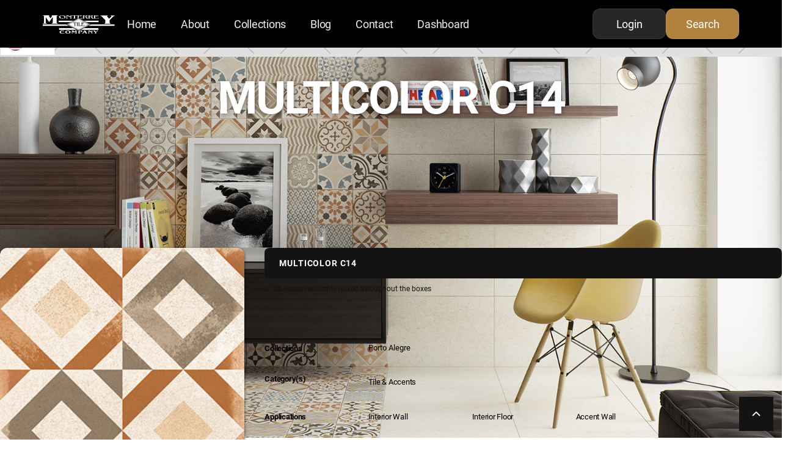

--- FILE ---
content_type: text/html; charset=utf-8
request_url: https://www.monterreytile.com/product/multicolor-c14-porto-alegre
body_size: 10620
content:
<!DOCTYPE html><!-- Last Published: Thu Jan 22 2026 20:55:23 GMT+0000 (Coordinated Universal Time) --><html data-wf-domain="www.monterreytile.com" data-wf-page="65a0635d9ef9d9b836405985" data-wf-site="61d470385f016a554be1a71f" lang="en" data-wf-collection="65a0635d9ef9d9b83640590b" data-wf-item-slug="multicolor-c14-porto-alegre"><head><meta charset="utf-8"/><title>Monterrey Tile Company - Shop Multicolor C14 products today!</title><meta content="Title: Meta Description: Transform your space with high-quality Multicolor C14 products in Arizona." name="description"/><meta content="Monterrey Tile Company - Shop Multicolor C14 products today!" property="og:title"/><meta content="Title: Meta Description: Transform your space with high-quality Multicolor C14 products in Arizona." property="og:description"/><meta content="https://cdn.prod.website-files.com/61d470395f016ab4cce1a728/64dfe28ec75338f48ec4ca90_Porto%20Alegre-Hero-1600x780.jpg" property="og:image"/><meta content="Monterrey Tile Company - Shop Multicolor C14 products today!" property="twitter:title"/><meta content="Title: Meta Description: Transform your space with high-quality Multicolor C14 products in Arizona." property="twitter:description"/><meta content="https://cdn.prod.website-files.com/61d470395f016ab4cce1a728/64dfe28ec75338f48ec4ca90_Porto%20Alegre-Hero-1600x780.jpg" property="twitter:image"/><meta property="og:type" content="website"/><meta content="summary_large_image" name="twitter:card"/><meta content="width=device-width, initial-scale=1" name="viewport"/><meta content="-_jDMsnrL23O6Yyrxt6756aknOQpUEUMpkxRcVyPCjg" name="google-site-verification"/><link href="https://cdn.prod.website-files.com/61d470385f016a554be1a71f/css/mtilefinal.shared.98b256f3b.min.css" rel="stylesheet" type="text/css" integrity="sha384-mLJW87MsYDfUmpIGFNeUjfmIYPZCy5/XqZZU/MFBxRc2RcvbQ5x08COkXRRBjKI0" crossorigin="anonymous"/><link href="https://fonts.googleapis.com" rel="preconnect"/><link href="https://fonts.gstatic.com" rel="preconnect" crossorigin="anonymous"/><script src="https://ajax.googleapis.com/ajax/libs/webfont/1.6.26/webfont.js" type="text/javascript"></script><script type="text/javascript">WebFont.load({  google: {    families: ["Open Sans:300,300italic,400,400italic,600,600italic,700,700italic,800,800italic","Great Vibes:400","Montserrat:100,100italic,200,200italic,300,300italic,400,400italic,500,500italic,600,600italic,700,700italic,800,800italic,900,900italic"]  }});</script><script src="https://use.typekit.net/vil1zjy.js" type="text/javascript"></script><script type="text/javascript">try{Typekit.load();}catch(e){}</script><script type="text/javascript">!function(o,c){var n=c.documentElement,t=" w-mod-";n.className+=t+"js",("ontouchstart"in o||o.DocumentTouch&&c instanceof DocumentTouch)&&(n.className+=t+"touch")}(window,document);</script><link href="https://cdn.prod.website-files.com/61d470385f016a554be1a71f/61d475894aad7555bb946944_61043a961ca16d3dccd6a96d_6046723dda72bd7f438376b0_mtc-2.png" rel="shortcut icon" type="image/x-icon"/><link href="https://cdn.prod.website-files.com/61d470385f016a554be1a71f/67b4e2a3e5c830813bf38bc6_mtcapp.png" rel="apple-touch-icon"/><link href="https://www.monterreytile.com/product/multicolor-c14-porto-alegre" rel="canonical"/><script async="" src="https://www.googletagmanager.com/gtag/js?id=G-3WM8N0SBGV"></script><script type="text/javascript">window.dataLayer = window.dataLayer || [];function gtag(){dataLayer.push(arguments);}gtag('set', 'developer_id.dZGVlNj', true);gtag('js', new Date());gtag('config', 'G-3WM8N0SBGV');</script><style> body { -moz-osx-font-smoothing: grayscale; -webkit-font-smoothing: antialiased; } </style> <script id="jetboost-script" type="text/javascript"> window.JETBOOST_SITE_ID = "ckzslhyiu0jxo0nxlaiq21wxu"; (function(d) { var s = d.createElement("script"); s.src = "https://cdn.jetboost.io/jetboost.js"; s.async = 1; d.getElementsByTagName("head")[0].appendChild(s); })(document); </script> <script src="https://cdn.pagesense.io/js/desotollc/823b5a1b1a264f2ca5cd04340be6ff50.js"></script> <script type="text/javascript" src="https://cdn.weglot.com/weglot.min.js"></script> <script> Weglot.initialize({ api_key: 'wg_51474bb18bf24f34b8d0ffe82783fa321' }); </script> <script data-memberstack-domain="https://memberstack-client.monterreytile.com" data-memberstack-app="app_clwuw234l009p0sokbjud50kd" data-memberstack-use-cookies src="https://static.memberstack.com/scripts/v1/memberstack.js" type="text/javascript"></script><script type="text/javascript">window.__WEBFLOW_CURRENCY_SETTINGS = {"currencyCode":"USD","symbol":"$","decimal":".","fractionDigits":2,"group":",","template":"{{wf {\"path\":\"symbol\",\"type\":\"PlainText\"} }} {{wf {\"path\":\"amount\",\"type\":\"CommercePrice\"} }} {{wf {\"path\":\"currencyCode\",\"type\":\"PlainText\"} }}","hideDecimalForWholeNumbers":false};</script></head><body><div id="Top" class="back-to-top-container"><a href="#Top" class="back-to-top-button w-inline-block"><img src="https://cdn.prod.website-files.com/61d470385f016a554be1a71f/61d470395f016a3fcde1a7be_icon-chevron-up-white.svg" alt=""/></a></div><div class="announcment-bar"><div class="announcement-bar-text"><h6 class="announcement-bar-heading">SUMMER 2023</h6><div data-w-id="49fd6760-f33c-4dee-db6a-4a672453c85c">New Slab, Tile &amp; Paver Showroom Is Opening! </div><a href="#" class="button-3 header w-button">CLICK HERE</a></div><img src="https://cdn.prod.website-files.com/61d470385f016a554be1a71f/61d470395f016a881ce1a75a_icon-x.svg" loading="lazy" alt="" class="announcement-bar-dismiss"/></div><div class="navbar-wrapper overlay-below"><div class="navbar-bg bg-dark"></div><div class="navbar-container"><div data-collapse="tiny" data-animation="default" data-duration="400" data-easing="ease" data-easing2="ease" data-doc-height="1" role="banner" class="navbar w-nav"><div class="container-large-14"><div class="navigation-row"><div class="navigation-left-3"><a href="#" class="navigation-logo-link w-inline-block"><img loading="lazy" src="https://cdn.prod.website-files.com/61d470385f016a554be1a71f/6503239cd8adcbfd54a7f552_F911-Reverse-MTCLogo-bw-Outlines-HR.png" alt="" class="navigation-logo"/></a><nav role="navigation" class="navigation-menu-2 w-nav-menu"><div class="navigation-links"><a href="/" class="navigation-link-3 w-nav-link">Home</a><a href="/about-us" class="navigation-link-3 w-nav-link">About</a><a href="/catalog/collections" class="navigation-link-3 w-nav-link">Collections</a><a href="/blog" class="navigation-link-3 w-nav-link">Blog</a><a href="/contact-us" class="navigation-link-3 w-nav-link">Contact</a><a href="/client-portal/landing-pad" class="navigation-link-3 w-nav-link">Dashboard</a></div></nav></div><div class="navigation-right-4"><div class="navigation-button-wrapper"><a data-ms-action="logout" data-ms-content="members" href="/member-login" class="button-secondary-large w-inline-block"><div>Log Out</div></a><a href="/member-login" class="button-secondary-large w-inline-block"><div>Login</div></a><a href="/product-search" class="button-secondary-large yellow w-inline-block"><div class="text-block-19">Search</div></a></div><div class="navigation-menu-button w-nav-button"><div class="w-icon-nav-menu"></div></div></div></div><div class="navigation-button-wrapper _2"><a data-ms-action="logout" data-ms-content="members" href="/member-login" class="button-secondary-large w-inline-block"><div>Log Out</div></a><a href="/member-login" class="button-secondary-large w-inline-block"><div>Login</div></a><a href="/product-search" class="button-secondary-large yellow w-inline-block"><div>Search</div></a></div></div></div></div></div><div class="load-first"><div class="section bg-dark image-banner"><img src="https://cdn.prod.website-files.com/61d470395f016ab4cce1a728/64dfe28ec75338f48ec4ca90_Porto%20Alegre-Hero-1600x780.jpg" loading="lazy" alt="" sizes="100vw" srcset="https://cdn.prod.website-files.com/61d470395f016ab4cce1a728/64dfe28ec75338f48ec4ca90_Porto%20Alegre-Hero-1600x780-p-500.jpg 500w, https://cdn.prod.website-files.com/61d470395f016ab4cce1a728/64dfe28ec75338f48ec4ca90_Porto%20Alegre-Hero-1600x780-p-800.jpg 800w, https://cdn.prod.website-files.com/61d470395f016ab4cce1a728/64dfe28ec75338f48ec4ca90_Porto%20Alegre-Hero-1600x780-p-1080.jpg 1080w, https://cdn.prod.website-files.com/61d470395f016ab4cce1a728/64dfe28ec75338f48ec4ca90_Porto%20Alegre-Hero-1600x780.jpg 1600w" class="image-background"/><div class="load-second"><div class="main-container narrow"><h1 class="display-heading-1">Multicolor C14</h1><div class="container"></div></div></div></div><div class="search-modal-container"><div class="search-modal-screen"></div><div class="search-body"><div class="main-container"><form action="/search" class="search-form w-form"><input class="form-input naked bg-dark w-input" maxlength="256" name="query" placeholder="Type Keywords" type="search" id="search" required=""/><input type="submit" class="button bg-white search w-button" value="Search"/></form></div><img src="https://cdn.prod.website-files.com/61d470385f016a554be1a71f/61d470395f016a881ce1a75a_icon-x.svg" loading="lazy" alt="" class="search-modal-dismiss"/></div></div></div><div class="load-third"><div class="section products"><div class="container-2 w-container"><div class="columns-3 w-row"><div class="column-7 w-col w-col-4"><img alt="Multicolor C14" loading="lazy" width="400" src="https://cdn.prod.website-files.com/61d470395f016ab4cce1a728/650b612b7eaf653d5c1057a3_PORTO_ALEGRE_Multicolor_300x300%20thumb_C14.jpg" class="prodcut-thumbs"/><div class="div-block-40 w-condition-invisible"><div class="collection-list-wrapper-7 w-dyn-list"><script type="text/x-wf-template" id="wf-template-b684e986-fed5-469a-f084-6097a9d53e4d">%3Cdiv%20role%3D%22listitem%22%20class%3D%22collection-item-18%20w-dyn-item%20w-dyn-repeater-item%20w-col%20w-col-2%22%3E%3Ca%20href%3D%22%23%22%20id%3D%22thumbs%22%20class%3D%22lightbox-link%20w-inline-block%20w-dyn-bind-empty%20w-lightbox%22%3E%3Cimg%20src%3D%22https%3A%2F%2Fcdn.prod.website-files.com%2Fimg%2Fplaceholder-thumb.svg%22%20loading%3D%22lazy%22%20width%3D%22150%22%20height%3D%22Auto%22%20alt%3D%22%22%20class%3D%22slab-thumb%20w-dyn-bind-empty%22%2F%3E%3Cscript%20type%3D%22application%2Fjson%22%20class%3D%22w-json%22%3E%7B%0A%20%20%22items%22%3A%20%5B%5D%2C%0A%20%20%22group%22%3A%20%22thumbs%22%0A%7D%3C%2Fscript%3E%3C%2Fa%3E%3C%2Fdiv%3E</script><div role="list" class="collection-list-16 w-dyn-items w-row w-dyn-hide"></div><div class="w-dyn-empty"><div>No items found.</div></div></div></div></div><div class="w-col w-col-8"><div class="table-row-top"><div class="w-layout-grid table-lable-grid"><div id="w-node-fc88b725-df17-7949-c62a-139bd05a33d8-36405985"><div class="table-title">Multicolor C14</div></div></div></div><div class="rich-text-block-4 w-richtext"><p>24 Faces randomly mixed throughout the boxes</p><p>‍</p></div><div class="w-layout-grid grid-25"><p class="pricing-detail category">Collections</p><div id="w-node-_0ead1d4c-6414-b218-e816-f60b1535a7ad-36405985"><div class="collection-list-wrapper-8 w-dyn-list"><div role="list" class="pricing-detail w-dyn-items w-row"><div role="listitem" class="w-dyn-item w-col w-col-2"><p class="pricing-detail details">Porto Alegre</p></div></div></div></div><p class="pricing-detail category">Category(s)</p><p id="w-node-_378ac1a0-a211-3403-2348-d459f46c5cff-36405985" class="pricing-detail category">Applications</p><div class="w-dyn-list"><div role="list" class="pricing-detail w-dyn-items w-row"><div role="listitem" class="w-dyn-item w-col w-col-4"><p class="pricing-detail categories">Tile &amp; Accents</p></div></div></div><div class="w-dyn-list"><div role="list" class="w-dyn-items w-row"><div role="listitem" class="applicatinos-col w-dyn-item w-col w-col-3"><p class="pricing-detail applications">Interior Wall</p></div><div role="listitem" class="applicatinos-col w-dyn-item w-col w-col-3"><p class="pricing-detail applications">Interior Floor</p></div><div role="listitem" class="applicatinos-col w-dyn-item w-col w-col-3"><p class="pricing-detail applications">Accent Wall</p></div></div></div><p class="pricing-detail category">Sizes</p><div><div class="w-dyn-list"><div role="list" class="w-dyn-items w-row"><div role="listitem" class="w-dyn-item w-col w-col-2"><p class="pricing-detail">8&quot;x8&quot;</p></div></div></div></div><p class="pricing-detail category">Colors</p><div id="w-node-b9e4ae11-e510-9e0b-34c3-97aa2d611750-36405985" class="coler-div"><div class="colors-wrapper w-dyn-list"><div role="list" class="collection-list-11 w-dyn-items w-row"><div role="listitem" class="collection-item-11 w-dyn-item w-col w-col-4"><div class="div-block-19"><div style="background-color:#ece6d4" class="div-block-17 color"></div></div></div><div role="listitem" class="collection-item-11 w-dyn-item w-col w-col-4"><div class="div-block-19"><div style="background-color:hsla(37, 44.05%, 26.38%, 1.00)" class="div-block-17 color"></div></div></div><div role="listitem" class="collection-item-11 w-dyn-item w-col w-col-4"><div class="div-block-19"><div style="background-color:#e3735e" class="div-block-17 color"></div></div></div></div></div></div><p class="pricing-detail category w-condition-invisible">Add - Ons</p><div id="w-node-_62fcf3b5-abd0-0b9a-6f9a-136ce645f1f1-36405985" class="add-on-div w-condition-invisible"><div class="addon-ons-collection w-dyn-list"><div class="w-dyn-empty"><div>No items found.</div></div></div></div><p class="pricing-detail category w-condition-invisible">Warranty</p><a id="w-node-_5cad2762-9568-bf70-e3c5-ec7f84ad6ece-36405985" href="#" class="download w-inline-block w-condition-invisible"><img src="https://cdn.prod.website-files.com/61d470385f016a554be1a71f/670842acd77e87717cc03040_pngtree-pdf-download-vector-icon-png-image_8855408.png" loading="lazy" width="75" height="Auto" alt="" srcset="https://cdn.prod.website-files.com/61d470385f016a554be1a71f/670842acd77e87717cc03040_pngtree-pdf-download-vector-icon-png-image_8855408-p-500.png 500w, https://cdn.prod.website-files.com/61d470385f016a554be1a71f/670842acd77e87717cc03040_pngtree-pdf-download-vector-icon-png-image_8855408-p-800.png 800w, https://cdn.prod.website-files.com/61d470385f016a554be1a71f/670842acd77e87717cc03040_pngtree-pdf-download-vector-icon-png-image_8855408-p-1080.png 1080w, https://cdn.prod.website-files.com/61d470385f016a554be1a71f/670842acd77e87717cc03040_pngtree-pdf-download-vector-icon-png-image_8855408.png 1200w" sizes="100vw" class="pdf"/><div id="w-node-_5cad2762-9568-bf70-e3c5-ec7f84ad6ed0-36405985" class="care">CARE AND MAINTENACE</div></a><div id="w-node-aaef7bcb-3f9f-cc1c-e443-c683df2368c0-36405985" class="warranty-div w-condition-invisible"><a id="w-node-aaef7bcb-3f9f-cc1c-e443-c683df2368c1-36405985" href="#" class="download w-inline-block w-condition-invisible"><img src="https://cdn.prod.website-files.com/61d470385f016a554be1a71f/670842acd77e87717cc03040_pngtree-pdf-download-vector-icon-png-image_8855408.png" loading="lazy" width="75" height="Auto" alt="" srcset="https://cdn.prod.website-files.com/61d470385f016a554be1a71f/670842acd77e87717cc03040_pngtree-pdf-download-vector-icon-png-image_8855408-p-500.png 500w, https://cdn.prod.website-files.com/61d470385f016a554be1a71f/670842acd77e87717cc03040_pngtree-pdf-download-vector-icon-png-image_8855408-p-800.png 800w, https://cdn.prod.website-files.com/61d470385f016a554be1a71f/670842acd77e87717cc03040_pngtree-pdf-download-vector-icon-png-image_8855408-p-1080.png 1080w, https://cdn.prod.website-files.com/61d470385f016a554be1a71f/670842acd77e87717cc03040_pngtree-pdf-download-vector-icon-png-image_8855408.png 1200w" sizes="100vw" class="pdf"/><div id="w-node-aaef7bcb-3f9f-cc1c-e443-c683df2368c3-36405985" class="care">CARE AND MAINTENACE</div></a><a href="#" class="download w-inline-block w-condition-invisible"><img src="https://cdn.prod.website-files.com/61d470385f016a554be1a71f/670842acd77e87717cc03040_pngtree-pdf-download-vector-icon-png-image_8855408.png" loading="lazy" width="75" height="Auto" alt="" srcset="https://cdn.prod.website-files.com/61d470385f016a554be1a71f/670842acd77e87717cc03040_pngtree-pdf-download-vector-icon-png-image_8855408-p-500.png 500w, https://cdn.prod.website-files.com/61d470385f016a554be1a71f/670842acd77e87717cc03040_pngtree-pdf-download-vector-icon-png-image_8855408-p-800.png 800w, https://cdn.prod.website-files.com/61d470385f016a554be1a71f/670842acd77e87717cc03040_pngtree-pdf-download-vector-icon-png-image_8855408-p-1080.png 1080w, https://cdn.prod.website-files.com/61d470385f016a554be1a71f/670842acd77e87717cc03040_pngtree-pdf-download-vector-icon-png-image_8855408.png 1200w" sizes="100vw" class="pdf"/><div id="w-node-aaef7bcb-3f9f-cc1c-e443-c683df2368c7-36405985" class="care">WARRANTY</div></a><a href="#" class="download w-inline-block w-condition-invisible"><img src="https://cdn.prod.website-files.com/61d470385f016a554be1a71f/670842acd77e87717cc03040_pngtree-pdf-download-vector-icon-png-image_8855408.png" loading="lazy" width="75" height="Auto" alt="" srcset="https://cdn.prod.website-files.com/61d470385f016a554be1a71f/670842acd77e87717cc03040_pngtree-pdf-download-vector-icon-png-image_8855408-p-500.png 500w, https://cdn.prod.website-files.com/61d470385f016a554be1a71f/670842acd77e87717cc03040_pngtree-pdf-download-vector-icon-png-image_8855408-p-800.png 800w, https://cdn.prod.website-files.com/61d470385f016a554be1a71f/670842acd77e87717cc03040_pngtree-pdf-download-vector-icon-png-image_8855408-p-1080.png 1080w, https://cdn.prod.website-files.com/61d470385f016a554be1a71f/670842acd77e87717cc03040_pngtree-pdf-download-vector-icon-png-image_8855408.png 1200w" sizes="100vw" class="pdf"/><div id="w-node-aaef7bcb-3f9f-cc1c-e443-c683df2368cb-36405985" class="care">COMPLETE PDF</div></a></div><p class="pricing-detail category w-condition-invisible">DCOF</p><p class="pricing-detail w-dyn-bind-empty"></p><p class="pricing-detail category">Porcelain Edge</p><p class="pricing-detail">Pressed Edge</p><p class="pricing-detail category">Variations</p><p class="pricing-detail">2</p></div></div></div></div></div><div class="justify-content-center"><div class="large-text">Other Products In This Collection</div></div><div class="section"><div class="main-container"><div id="w-node-_075cd8dd-9a8a-9766-9007-a087647e0998-36405985" class="products-w-jb jetboost-list-wrapper-drv8 jetboost-list-wrapper-1pm1 jetboost-list-wrapper-1o91 jetboost-list-wrapper-1bmr jetboost-list-wrapper-dvee mobile w-dyn-list"><div role="list" class="collection-list-18 w-dyn-items w-row"><div role="listitem" class="p-thumbs-item w-dyn-item w-col w-col-3"><div class="w-embed"><input type="hidden" class="jetboost-list-item" value="multicolor-c1-porto-alegre" /><input type="hidden" class="jetboost-list-item" value="multicolor-c1-porto-alegre" /></div><a href="/product/multicolor-c1-porto-alegre" class="product-link-block w-inline-block"><img src="https://cdn.prod.website-files.com/61d470395f016ab4cce1a728/650a21125c4bf684c8b7d290_PORTO_ALEGRE_Multicolor_300x300%20thumb_C1.jpg" loading="lazy" alt="" class="product-thumbs w-condition-invisible"/><img src="https://cdn.prod.website-files.com/61d470395f016ab4cce1a728/650a21125c4bf684c8b7d290_PORTO_ALEGRE_Multicolor_300x300%20thumb_C1.jpg" loading="lazy" alt="" class="product-thumbs"/><div class="product-name">Multicolor C1</div></a></div><div role="listitem" class="p-thumbs-item w-dyn-item w-col w-col-3"><div class="w-embed"><input type="hidden" class="jetboost-list-item" value="multicolor-c10-porto-alegre" /><input type="hidden" class="jetboost-list-item" value="multicolor-c10-porto-alegre" /></div><a href="/product/multicolor-c10-porto-alegre" class="product-link-block w-inline-block"><img src="https://cdn.prod.website-files.com/61d470395f016ab4cce1a728/650b628c585021ff43e9d9a1_PORTO_ALEGRE_Multicolor_300x300%20thumb_C10.jpg" loading="lazy" alt="" class="product-thumbs w-condition-invisible"/><img src="https://cdn.prod.website-files.com/61d470395f016ab4cce1a728/650b628c585021ff43e9d9a1_PORTO_ALEGRE_Multicolor_300x300%20thumb_C10.jpg" loading="lazy" alt="" class="product-thumbs"/><div class="product-name">Multicolor C10</div></a></div><div role="listitem" class="p-thumbs-item w-dyn-item w-col w-col-3"><div class="w-embed"><input type="hidden" class="jetboost-list-item" value="multicolor-c11-porto-alegre" /><input type="hidden" class="jetboost-list-item" value="multicolor-c11-porto-alegre" /></div><a href="/product/multicolor-c11-porto-alegre" class="product-link-block w-inline-block"><img src="https://cdn.prod.website-files.com/61d470395f016ab4cce1a728/650b623c50a5f5077b255f54_PORTO_ALEGRE_Multicolor_300x300%20thumb_C11.jpg" loading="lazy" alt="" class="product-thumbs w-condition-invisible"/><img src="https://cdn.prod.website-files.com/61d470395f016ab4cce1a728/650b623c50a5f5077b255f54_PORTO_ALEGRE_Multicolor_300x300%20thumb_C11.jpg" loading="lazy" alt="" class="product-thumbs"/><div class="product-name">Multicolor C11</div></a></div><div role="listitem" class="p-thumbs-item w-dyn-item w-col w-col-3"><div class="w-embed"><input type="hidden" class="jetboost-list-item" value="multicolor-c12-porto-alegre" /><input type="hidden" class="jetboost-list-item" value="multicolor-c12-porto-alegre" /></div><a href="/product/multicolor-c12-porto-alegre" class="product-link-block w-inline-block"><img src="https://cdn.prod.website-files.com/61d470395f016ab4cce1a728/650b61dfad0b57f3f039ae5a_PORTO_ALEGRE_Multicolor_300x300%20thumb_C12.jpg" loading="lazy" alt="" class="product-thumbs w-condition-invisible"/><img src="https://cdn.prod.website-files.com/61d470395f016ab4cce1a728/650b61dfad0b57f3f039ae5a_PORTO_ALEGRE_Multicolor_300x300%20thumb_C12.jpg" loading="lazy" alt="" class="product-thumbs"/><div class="product-name">Multicolor C12</div></a></div><div role="listitem" class="p-thumbs-item w-dyn-item w-col w-col-3"><div class="w-embed"><input type="hidden" class="jetboost-list-item" value="multicolor-c13-porto-alegre" /><input type="hidden" class="jetboost-list-item" value="multicolor-c13-porto-alegre" /></div><a href="/product/multicolor-c13-porto-alegre" class="product-link-block w-inline-block"><img src="https://cdn.prod.website-files.com/61d470395f016ab4cce1a728/650b61742f0a68b0527f6128_PORTO_ALEGRE_Multicolor_300x300%20thumb_C13.jpg" loading="lazy" alt="" class="product-thumbs w-condition-invisible"/><img src="https://cdn.prod.website-files.com/61d470395f016ab4cce1a728/650b61742f0a68b0527f6128_PORTO_ALEGRE_Multicolor_300x300%20thumb_C13.jpg" loading="lazy" alt="" class="product-thumbs"/><div class="product-name">Multicolor C13</div></a></div><div role="listitem" class="p-thumbs-item w-dyn-item w-col w-col-3"><div class="w-embed"><input type="hidden" class="jetboost-list-item" value="multicolor-c14-porto-alegre" /><input type="hidden" class="jetboost-list-item" value="multicolor-c14-porto-alegre" /></div><a href="/product/multicolor-c14-porto-alegre" aria-current="page" class="product-link-block w-inline-block w--current"><img src="https://cdn.prod.website-files.com/61d470395f016ab4cce1a728/650b612b7eaf653d5c1057a3_PORTO_ALEGRE_Multicolor_300x300%20thumb_C14.jpg" loading="lazy" alt="" class="product-thumbs w-condition-invisible"/><img src="https://cdn.prod.website-files.com/61d470395f016ab4cce1a728/650b612b7eaf653d5c1057a3_PORTO_ALEGRE_Multicolor_300x300%20thumb_C14.jpg" loading="lazy" alt="" class="product-thumbs"/><div class="product-name">Multicolor C14</div></a></div><div role="listitem" class="p-thumbs-item w-dyn-item w-col w-col-3"><div class="w-embed"><input type="hidden" class="jetboost-list-item" value="multicolor-c15-porto-alegre" /><input type="hidden" class="jetboost-list-item" value="multicolor-c15-porto-alegre" /></div><a href="/product/multicolor-c15-porto-alegre" class="product-link-block w-inline-block"><img src="https://cdn.prod.website-files.com/61d470395f016ab4cce1a728/64dfe9825372236541f0646b_PORTO_ALEGRE_Multicolor_19.8x19.8cm_C15.jpg" loading="lazy" alt="" sizes="100vw" srcset="https://cdn.prod.website-files.com/61d470395f016ab4cce1a728/64dfe9825372236541f0646b_PORTO_ALEGRE_Multicolor_19.8x19.8cm_C15-p-500.jpg 500w, https://cdn.prod.website-files.com/61d470395f016ab4cce1a728/64dfe9825372236541f0646b_PORTO_ALEGRE_Multicolor_19.8x19.8cm_C15-p-800.jpg 800w, https://cdn.prod.website-files.com/61d470395f016ab4cce1a728/64dfe9825372236541f0646b_PORTO_ALEGRE_Multicolor_19.8x19.8cm_C15-p-1080.jpg 1080w, https://cdn.prod.website-files.com/61d470395f016ab4cce1a728/64dfe9825372236541f0646b_PORTO_ALEGRE_Multicolor_19.8x19.8cm_C15-p-1600.jpg 1600w, https://cdn.prod.website-files.com/61d470395f016ab4cce1a728/64dfe9825372236541f0646b_PORTO_ALEGRE_Multicolor_19.8x19.8cm_C15.jpg 2000w" class="product-thumbs w-condition-invisible"/><img src="https://cdn.prod.website-files.com/61d470395f016ab4cce1a728/64dfe9825372236541f0646b_PORTO_ALEGRE_Multicolor_19.8x19.8cm_C15.jpg" loading="lazy" alt="" sizes="(max-width: 479px) 96vw, (max-width: 767px) 97vw, (max-width: 991px) 23vw, (max-width: 1439px) 24vw, 25vw" srcset="https://cdn.prod.website-files.com/61d470395f016ab4cce1a728/64dfe9825372236541f0646b_PORTO_ALEGRE_Multicolor_19.8x19.8cm_C15-p-500.jpg 500w, https://cdn.prod.website-files.com/61d470395f016ab4cce1a728/64dfe9825372236541f0646b_PORTO_ALEGRE_Multicolor_19.8x19.8cm_C15-p-800.jpg 800w, https://cdn.prod.website-files.com/61d470395f016ab4cce1a728/64dfe9825372236541f0646b_PORTO_ALEGRE_Multicolor_19.8x19.8cm_C15-p-1080.jpg 1080w, https://cdn.prod.website-files.com/61d470395f016ab4cce1a728/64dfe9825372236541f0646b_PORTO_ALEGRE_Multicolor_19.8x19.8cm_C15-p-1600.jpg 1600w, https://cdn.prod.website-files.com/61d470395f016ab4cce1a728/64dfe9825372236541f0646b_PORTO_ALEGRE_Multicolor_19.8x19.8cm_C15.jpg 2000w" class="product-thumbs"/><div class="product-name">Multicolor C15</div></a></div><div role="listitem" class="p-thumbs-item w-dyn-item w-col w-col-3"><div class="w-embed"><input type="hidden" class="jetboost-list-item" value="multicolor-c16-porto-alegre" /><input type="hidden" class="jetboost-list-item" value="multicolor-c16-porto-alegre" /></div><a href="/product/multicolor-c16-porto-alegre" class="product-link-block w-inline-block"><img src="https://cdn.prod.website-files.com/61d470395f016ab4cce1a728/650b607e65ac4ffac386d180_PORTO_ALEGRE_Multicolor_300x300%20thumb_C16.jpg" loading="lazy" alt="" class="product-thumbs w-condition-invisible"/><img src="https://cdn.prod.website-files.com/61d470395f016ab4cce1a728/650b607e65ac4ffac386d180_PORTO_ALEGRE_Multicolor_300x300%20thumb_C16.jpg" loading="lazy" alt="" class="product-thumbs"/><div class="product-name">Multicolor C16</div></a></div></div></div></div></div><section id="cards-section" class="cards-section categories"><div class="main-container big"><div id="w-node-_65a51246-7a00-30e2-bf63-3c3872a17b0b-219b9067" class="section wide"><div class="container-regular"><div class="team-heading-wrap"><h1 class="heading-16">browse by category</h1></div><div class="w-layout-grid team-grid-2"><div class="team-card"><div class="team-image-wrap"><img src="https://cdn.prod.website-files.com/61d470385f016a554be1a71f/68c1daf820384a9f05ad3f0e_R-Tile%3AAccents-Category%20Page%20Hero-3200x1560.jpg" loading="lazy" alt="Team member photo" class="team-card-photo"/></div><a href="/tile-and-accents/tile-accents" class="button small fized w-button">Tile/Accents</a></div><div class="team-card"><div class="team-image-wrap"><img src="https://cdn.prod.website-files.com/61d470385f016a554be1a71f/68c1db313c86a5a255a166f4_R-Slabs-Category%20Page%20Hero-3200x1560.jpg" loading="lazy" width="Auto" height="Auto" alt="Team member photo" class="team-card-photo"/></div><a href="/slabs/monterrey-slabs" class="button small fized w-button">Slabs</a></div><div class="team-card"><div class="team-image-wrap"><img src="https://cdn.prod.website-files.com/61d470385f016a554be1a71f/68c0875162d52f36ef5ade69_Landscape-Hardscape-Category-Page-Hero-3200x1560.jpg" loading="lazy" alt="Team member photo" class="team-card-photo"/></div><a href="/landscape-hardscape/landscape-hardscape" class="button small fized w-button">Landscape/Hardscape</a></div><div class="team-card"><div class="team-image-wrap"><img src="https://cdn.prod.website-files.com/61d470385f016a554be1a71f/68c087512c3d2f8cbeb68145_SOW-Clarification-Addendum.jpg" loading="lazy" alt="Team member photo" class="team-card-photo ls landscape"/></div><a href="/luxury-vinyl-plank/luxury-vinyl-planks" class="button small fized w-button"><strong>Laminate Flooring/LVP</strong></a></div></div></div></div></div></section><div class="section bg-dark"><div class="main-container"><div id="w-node-dd22b190-5fa1-ac16-222e-2cfd13b8ed63-36405985" class="w-layout-grid grid-halves"><div class="container-small align-center"><div class="uppercase subtitle">Monterrey tile co.</div><h3 class="large-heading">Our Standards</h3><p class="large-text">Since our inception we have always held our company values with high regard. </p></div><div class="container-small align-center"><div class="w-layout-grid process-grid-vertical larger-gaps"><div><h5>Quality Products</h5><div>We only carry products that are first rate and are custom suited for Arizona. </div></div><div><h5>Massive Inventory</h5><div>We carry a vast assortment of products for every application. Our massive catalog is sure to contain the products you are looking for.</div></div><div><h5>Expertise</h5><div>We have a long history in being the experts when it comes to the products we carry. We take the time to understand our products and support our clients. </div></div></div></div></div></div></div><div class="section cta-section"><img src="https://cdn.prod.website-files.com/61d470385f016a554be1a71f/61d49b16fb70fcce8c78eaae_agora.jpg" srcset="https://cdn.prod.website-files.com/61d470385f016a554be1a71f/61d49b16fb70fcce8c78eaae_agora-p-500.jpeg 500w, https://cdn.prod.website-files.com/61d470385f016a554be1a71f/61d49b16fb70fcce8c78eaae_agora-p-1080.jpeg 1080w, https://cdn.prod.website-files.com/61d470385f016a554be1a71f/61d49b16fb70fcce8c78eaae_agora-p-1600.jpeg 1600w, https://cdn.prod.website-files.com/61d470385f016a554be1a71f/61d49b16fb70fcce8c78eaae_agora-p-2000.jpeg 2000w, https://cdn.prod.website-files.com/61d470385f016a554be1a71f/61d49b16fb70fcce8c78eaae_agora-p-2600.jpeg 2600w, https://cdn.prod.website-files.com/61d470385f016a554be1a71f/61d49b16fb70fcce8c78eaae_agora-p-3200.jpeg 3200w, https://cdn.prod.website-files.com/61d470385f016a554be1a71f/61d49b16fb70fcce8c78eaae_agora.jpg 3500w" data-w-id="dd22b190-5fa1-ac16-222e-2cfd13b8ed7f" sizes="(max-width: 3500px) 100vw, 3500px" alt="" class="bg-image"/><div class="main-container"><div class="container align-center"><div class="justify-content-center home"><h3 class="display-heading-3">Create your dream room</h3><p class="large-text">Monterrey Tile Company has the best selection of tiles to create any feeling you want in your space. </p><a href="/template/drafts/catalog" target="_blank" class="link-with-arrow below-button w-inline-block"><div class="uppercase text-white">browse products</div><img src="https://cdn.prod.website-files.com/61d470385f016a554be1a71f/61d470395f016a4413e1a757_icon-arrow-right.svg" alt="" class="link-arrow invert-color"/></a></div></div></div></div><div class="section"><div class="main-container"><div id="w-node-dd22b190-5fa1-ac16-222e-2cfd13b8edc7-36405985" class="w-dyn-list"><div role="list" class="grid-halves w-dyn-items"><div id="w-node-dd22b190-5fa1-ac16-222e-2cfd13b8edc9-36405985" role="listitem" class="w-dyn-item"><div class="container-small align-center"><div class="blog-post"><a href="/blog-posts/how-quality-manufacturers-ensure-high-quality-flooring-and-tile" class="w-inline-block"><img loading="lazy" alt="" src="https://cdn.prod.website-files.com/61d470395f016ab4cce1a728/68ee73942df76931448275d3_68bc8172319fe6b1e01737eb_Earthen-Home%20Page%20Hero-3200x1560.jpg" sizes="100vw" srcset="https://cdn.prod.website-files.com/61d470395f016ab4cce1a728/68ee73942df76931448275d3_68bc8172319fe6b1e01737eb_Earthen-Home%20Page%20Hero-3200x1560-p-500.jpg 500w, https://cdn.prod.website-files.com/61d470395f016ab4cce1a728/68ee73942df76931448275d3_68bc8172319fe6b1e01737eb_Earthen-Home%20Page%20Hero-3200x1560-p-800.jpg 800w, https://cdn.prod.website-files.com/61d470395f016ab4cce1a728/68ee73942df76931448275d3_68bc8172319fe6b1e01737eb_Earthen-Home%20Page%20Hero-3200x1560-p-1080.jpg 1080w, https://cdn.prod.website-files.com/61d470395f016ab4cce1a728/68ee73942df76931448275d3_68bc8172319fe6b1e01737eb_Earthen-Home%20Page%20Hero-3200x1560-p-1600.jpg 1600w, https://cdn.prod.website-files.com/61d470395f016ab4cce1a728/68ee73942df76931448275d3_68bc8172319fe6b1e01737eb_Earthen-Home%20Page%20Hero-3200x1560-p-2000.jpg 2000w, https://cdn.prod.website-files.com/61d470395f016ab4cce1a728/68ee73942df76931448275d3_68bc8172319fe6b1e01737eb_Earthen-Home%20Page%20Hero-3200x1560-p-2600.jpg 2600w, https://cdn.prod.website-files.com/61d470395f016ab4cce1a728/68ee73942df76931448275d3_68bc8172319fe6b1e01737eb_Earthen-Home%20Page%20Hero-3200x1560.jpg 3200w" class="image-15"/></a><a href="/blog-categories/news" class="uppercase blog-category">News</a><a href="#" class="w-inline-block"><h3 class="heading-14">How Quality Manufacturers Ensure High Quality Flooring and Tile</h3><div>May 8, 2024</div></a></div></div></div><div id="w-node-dd22b190-5fa1-ac16-222e-2cfd13b8edc9-36405985" role="listitem" class="w-dyn-item"><div class="container-small align-center"><div class="blog-post"><a href="/blog-posts/why-monterrey-tile-is-perfect-for-commercial-and-residential-spaces" class="w-inline-block"><img loading="lazy" alt="" src="https://cdn.prod.website-files.com/61d470395f016ab4cce1a728/68e56d07952b6ed4a426b023_68c1db313c86a5a255a166f4_R-Slabs-Category%20Page%20Hero-3200x1560.jpg" sizes="100vw" srcset="https://cdn.prod.website-files.com/61d470395f016ab4cce1a728/68e56d07952b6ed4a426b023_68c1db313c86a5a255a166f4_R-Slabs-Category%20Page%20Hero-3200x1560-p-500.jpg 500w, https://cdn.prod.website-files.com/61d470395f016ab4cce1a728/68e56d07952b6ed4a426b023_68c1db313c86a5a255a166f4_R-Slabs-Category%20Page%20Hero-3200x1560-p-800.jpg 800w, https://cdn.prod.website-files.com/61d470395f016ab4cce1a728/68e56d07952b6ed4a426b023_68c1db313c86a5a255a166f4_R-Slabs-Category%20Page%20Hero-3200x1560-p-1080.jpg 1080w, https://cdn.prod.website-files.com/61d470395f016ab4cce1a728/68e56d07952b6ed4a426b023_68c1db313c86a5a255a166f4_R-Slabs-Category%20Page%20Hero-3200x1560-p-1600.jpg 1600w, https://cdn.prod.website-files.com/61d470395f016ab4cce1a728/68e56d07952b6ed4a426b023_68c1db313c86a5a255a166f4_R-Slabs-Category%20Page%20Hero-3200x1560-p-2000.jpg 2000w, https://cdn.prod.website-files.com/61d470395f016ab4cce1a728/68e56d07952b6ed4a426b023_68c1db313c86a5a255a166f4_R-Slabs-Category%20Page%20Hero-3200x1560-p-2600.jpg 2600w, https://cdn.prod.website-files.com/61d470395f016ab4cce1a728/68e56d07952b6ed4a426b023_68c1db313c86a5a255a166f4_R-Slabs-Category%20Page%20Hero-3200x1560.jpg 3200w" class="image-15"/></a><a href="/blog-categories/news" class="uppercase blog-category">News</a><a href="#" class="w-inline-block"><h3 class="heading-14">Why Monterrey Tile is Perfect for Commercial and Residential Spaces</h3><div>May 8, 2024</div></a></div></div></div><div id="w-node-dd22b190-5fa1-ac16-222e-2cfd13b8edc9-36405985" role="listitem" class="w-dyn-item"><div class="container-small align-center"><div class="blog-post"><a href="/blog-posts/why-monterrey-tile-offers-the-best-quality-flooring-and-tile" class="w-inline-block"><img loading="lazy" alt="" src="https://cdn.prod.website-files.com/61d470395f016ab4cce1a728/68d2deff31067dd97feeaa2d_Shapes-Chevron%20Max%20Grey-1600x780%20Hero.jpg" sizes="100vw" srcset="https://cdn.prod.website-files.com/61d470395f016ab4cce1a728/68d2deff31067dd97feeaa2d_Shapes-Chevron%20Max%20Grey-1600x780%20Hero-p-500.jpg 500w, https://cdn.prod.website-files.com/61d470395f016ab4cce1a728/68d2deff31067dd97feeaa2d_Shapes-Chevron%20Max%20Grey-1600x780%20Hero-p-800.jpg 800w, https://cdn.prod.website-files.com/61d470395f016ab4cce1a728/68d2deff31067dd97feeaa2d_Shapes-Chevron%20Max%20Grey-1600x780%20Hero-p-1080.jpg 1080w, https://cdn.prod.website-files.com/61d470395f016ab4cce1a728/68d2deff31067dd97feeaa2d_Shapes-Chevron%20Max%20Grey-1600x780%20Hero.jpg 1600w" class="image-15"/></a><a href="/blog-categories/news" class="uppercase blog-category">News</a><a href="#" class="w-inline-block"><h3 class="heading-14">Why Monterrey Tile Offers the Best Quality Flooring and Tile</h3><div>May 8, 2024</div></a></div></div></div><div id="w-node-dd22b190-5fa1-ac16-222e-2cfd13b8edc9-36405985" role="listitem" class="w-dyn-item"><div class="container-small align-center"><div class="blog-post"><a href="/blog-posts/porcelain-pavers-blog" class="w-inline-block"><img loading="lazy" alt="" src="https://cdn.prod.website-files.com/61d470395f016ab4cce1a728/62cdbd1abd81f36afb0877a8_Porcelain%20Blog%20Thumb.jpg" sizes="100vw" srcset="https://cdn.prod.website-files.com/61d470395f016ab4cce1a728/62cdbd1abd81f36afb0877a8_Porcelain%20Blog%20Thumb-p-500.jpg 500w, https://cdn.prod.website-files.com/61d470395f016ab4cce1a728/62cdbd1abd81f36afb0877a8_Porcelain%20Blog%20Thumb-p-800.jpg 800w, https://cdn.prod.website-files.com/61d470395f016ab4cce1a728/62cdbd1abd81f36afb0877a8_Porcelain%20Blog%20Thumb-p-1080.jpg 1080w, https://cdn.prod.website-files.com/61d470395f016ab4cce1a728/62cdbd1abd81f36afb0877a8_Porcelain%20Blog%20Thumb.jpg 1141w" class="image-15"/></a><a href="/blog-categories/products" class="uppercase blog-category">Products</a><a href="#" class="w-inline-block"><h3 class="heading-14">The Porcelain Solution</h3><div>May 8, 2024</div></a></div></div></div><div id="w-node-dd22b190-5fa1-ac16-222e-2cfd13b8edc9-36405985" role="listitem" class="w-dyn-item"><div class="container-small align-center"><div class="blog-post"><a href="/blog-posts/welcome-new-website" class="w-inline-block"><img loading="lazy" alt="" src="https://cdn.prod.website-files.com/61d470395f016ab4cce1a728/624c89c184a9318d0a019468_6246189605871c5bb9dfba4e_Blog%2520-2NDHero-SM-Home%2520Hero%2520.jpeg" sizes="100vw" srcset="https://cdn.prod.website-files.com/61d470395f016ab4cce1a728/624c89c184a9318d0a019468_6246189605871c5bb9dfba4e_Blog%2520-2NDHero-SM-Home%2520Hero%2520-p-500.jpeg 500w, https://cdn.prod.website-files.com/61d470395f016ab4cce1a728/624c89c184a9318d0a019468_6246189605871c5bb9dfba4e_Blog%2520-2NDHero-SM-Home%2520Hero%2520-p-800.jpeg 800w, https://cdn.prod.website-files.com/61d470395f016ab4cce1a728/624c89c184a9318d0a019468_6246189605871c5bb9dfba4e_Blog%2520-2NDHero-SM-Home%2520Hero%2520-p-1080.jpeg 1080w, https://cdn.prod.website-files.com/61d470395f016ab4cce1a728/624c89c184a9318d0a019468_6246189605871c5bb9dfba4e_Blog%2520-2NDHero-SM-Home%2520Hero%2520.jpeg 1141w" class="image-15"/></a><a href="/blog-categories/news" class="uppercase blog-category">News</a><a href="#" class="w-inline-block"><h3 class="heading-14">Welcome To Our New Website</h3><div>May 8, 2024</div></a></div></div></div></div></div></div></div><div class="section bg-dark reduced-bottom-padding white"><div class="main-container connect-card"><div id="w-node-cced4864-d4d7-52a3-3d24-8a7f7086bd61-7086bd5f" class="w-layout-grid grid-halves"><div class="container-small align-center"></div><div id="w-node-cced4864-d4d7-52a3-3d24-8a7f7086bd67-7086bd5f" class="container align-center"></div><div id="w-node-cdf10e9a-b784-db0a-1660-f6e9cbc286cc-7086bd5f" class="lets-connect"><h1 class="black-heading">Let&#x27;s Connect!</h1><div class="black-text"><strong>AND CREATE SOMETHING GREAT!<br/></strong></div></div><div class="w-form"><form id="email-form" name="email-form" data-name="Email Form" method="get" class="form-grid-vertical" data-wf-page-id="65a0635d9ef9d9b836405985" data-wf-element-id="cced4864-d4d7-52a3-3d24-8a7f7086bd69"><input class="form-input naked w-input" maxlength="256" name="name-2" data-name="Name 2" placeholder="Your Name" type="text" id="name-2"/><input class="form-input naked w-input" maxlength="256" name="Email-Address-2" data-name="Email Address 2" placeholder="Email Address" type="email" id="Email-Address-2"/><input class="form-input naked w-input" maxlength="256" name="Phone-Number-2" data-name="Phone Number 2" placeholder="Phone Number" type="tel" id="Phone-Number-2"/><textarea placeholder="How can we. help?" maxlength="5000" id="Message-2" name="Message-2" data-name="Message 2" class="form-input naked textarea w-input"></textarea><input type="submit" data-wait="Please wait..." id="w-node-cced4864-d4d7-52a3-3d24-8a7f7086bd6e-7086bd5f" class="button form-button w-button" value="Send Form"/></form><div class="form-success w-form-done"><div>Thank you! Your submission has been received!</div></div><div class="form-error w-form-fail"><div>Oops! Something went wrong while submitting the form.</div></div></div></div></div></div><div class="section bg-light-gray"><div class="main-container"><div data-delay="4000" data-animation="slide" class="quote-slider w-slider" data-autoplay="false" data-easing="ease" data-hide-arrows="false" data-disable-swipe="false" data-autoplay-limit="0" data-nav-spacing="7" data-duration="500" data-infinite="true"><div class="w-slider-mask"><div class="quote-slide w-slide"><div class="container-large align-center"><div class="justify-content-center home"><h4 class="testimonials">Purchased my natural split face ledgestone panels from here and used them for my kitchen backsplash. Absolutely love the quality of the product. They have so many different materials to choose from. Highly recommend!</h4><div class="quote-author"><div class="uppercase"><strong>QueenGina AZ</strong></div><div>Google</div></div></div></div></div><div class="quote-slide w-slide"><div class="container-large align-center"><div class="justify-content-center"><h4>&quot;Best <strong>selection</strong> and best <strong>service</strong> of any flooring store period!&quot;</h4><div class="quote-author"><div class="uppercase">Heather Miller</div><div>Google</div></div></div></div></div><div class="quote-slide w-slide"><div class="container-large align-center"><div class="justify-content-center"><h4>&quot;Jeff helped select a great tile and stone <strong>combination</strong> for our <strong>bathroom counter</strong>.&quot;</h4><div class="quote-author"><div class="uppercase">Jeff Miller</div><div>Google</div></div></div></div></div></div><div class="slide-button w-slider-arrow-left"><img src="https://cdn.prod.website-files.com/61d470385f016a554be1a71f/61d470395f016a4fc0e1a7d2_slider-arrow-left.svg" alt="" class="slider-arrow-left-1"/><img src="https://cdn.prod.website-files.com/61d470385f016a554be1a71f/61d470395f016a4fc0e1a7d2_slider-arrow-left.svg" alt="" class="slider-arrow-left-2"/></div><div class="slide-button w-slider-arrow-right"><img src="https://cdn.prod.website-files.com/61d470385f016a554be1a71f/61d470395f016a7892e1a7d1_slider-arrow-right.svg" alt="" class="slider-arrow-right-1"/><img src="https://cdn.prod.website-files.com/61d470385f016a554be1a71f/61d470395f016a7892e1a7d1_slider-arrow-right.svg" alt="" class="slider-arrow-right-2"/></div><div class="slide-nav w-slider-nav w-slider-nav-invert w-round"></div></div></div></div><div class="footer-3"><div class="main-container"><div id="w-node-_2b9ec02e-8f32-031d-ca80-e9d0ec29b236-ec29b234" class="w-layout-grid footer-menu-grid footer-3-grid"><div><div class="uppercase footer-heading">pages</div><div class="w-layout-grid menu-grid-vertical"><a href="/" class="hover-link text-white">Home</a><a href="/about-us" class="hover-link text-white">About Us</a><a href="/catalog/products" class="hover-link text-white">Products</a><a href="/template/company/blog" class="hover-link text-white">News</a><a href="/contact-us" class="hover-link text-white">Contact</a><a href="/careers" class="hover-link text-white">Careers</a><a href="/log-in" class="hover-link text-white">Login</a></div></div><div><div class="uppercase footer-heading">Find by: </div><div class="w-layout-grid menu-grid-vertical"><a href="/catalog/applications" class="hover-link text-white">Applications</a><a href="/catalog/categories" class="hover-link text-white">Category</a><a href="/catalog/colors" class="hover-link text-white">Color </a><a href="/catalog/materials" class="hover-link text-white">Materials</a><a href="/catalog/monterrey-discontinued" class="hover-link text-white">Discontinued</a><a href="/catalog/products" class="hover-link text-white">View All</a></div></div><div><div class="uppercase footer-heading">information</div><div class="w-layout-grid menu-grid-vertical"><a href="/contractor-desks" class="hover-link text-white">Contractor Desks</a><a href="/legal/terms-of-service" class="hover-link text-white">Terms of Service</a><a href="/legal/privacy-policy" class="hover-link text-white">Privacy Policy</a><a href="/template/licensing" class="hover-link text-white">Disclaimer</a><a href="https://cus.bectran.com/customer/regis/login.jsf?linkCode=CONAl2711isiuX3588aI5Wq&amp;gId=3588&amp;dswid=5424" class="hover-link text-white">Account Application (CREDIT)</a><a href="https://cus.bectran.com/customer/regis/login.jsf?linkCode=CONAl2711isiuX3588aI5Wq&amp;linkType=COD&amp;gId=3588&amp;dswid=-7746" class="hover-link text-white">Account Application (COD)</a><a href="https://www.e-billexpress.com/ebpp/Monterrey/" class="hover-link text-white">Payment Link</a></div></div><div><div class="uppercase footer-heading">social</div><div class="w-layout-grid menu-grid-vertical"><a href="https://www.facebook.com/mymonterreytile/" target="_blank" class="hover-link social-link w-inline-block"><img src="https://cdn.prod.website-files.com/61d470385f016a554be1a71f/61d470395f016a182ae1a761_twitter.svg" alt="" class="social-link-image"/><div class="text-white">Facebook</div></a><a href="https://www.instagram.com/monterreytile" target="_blank" class="hover-link social-link w-inline-block"><img src="https://cdn.prod.website-files.com/61d470385f016a554be1a71f/61d470395f016a6fc7e1a760_instagram.svg" alt="" class="social-link-image"/><div class="text-white">Instagram</div></a></div></div></div><div id="w-node-_2b9ec02e-8f32-031d-ca80-e9d0ec29b275-ec29b234" class="footer-3-bottom-row"><a href="#" class="footer-3-logo-link w-inline-block"><img src="https://cdn.prod.website-files.com/61d470385f016a554be1a71f/6503239cd8adcbfd54a7f552_F911-Reverse-MTCLogo-bw-Outlines-HR.png" loading="lazy" width="146" id="w-node-_2b9ec02e-8f32-031d-ca80-e9d0ec29b277-ec29b234" alt="" srcset="https://cdn.prod.website-files.com/61d470385f016a554be1a71f/6503239cd8adcbfd54a7f552_F911-Reverse-MTCLogo-bw-Outlines-HR-p-500.png 500w, https://cdn.prod.website-files.com/61d470385f016a554be1a71f/6503239cd8adcbfd54a7f552_F911-Reverse-MTCLogo-bw-Outlines-HR-p-800.png 800w, https://cdn.prod.website-files.com/61d470385f016a554be1a71f/6503239cd8adcbfd54a7f552_F911-Reverse-MTCLogo-bw-Outlines-HR.png 904w" sizes="145.9943084716797px"/></a><div class="small-text">© Copyright Monterrey Tile Co. All Rights Reserved </div></div></div></div></div><div class="loading-container"><img src="https://cdn.prod.website-files.com/61d470385f016a554be1a71f/61d470395f016a4883e1a7a8_loader.svg" loading="eager" alt="" class="loading-image"/></div><script src="https://d3e54v103j8qbb.cloudfront.net/js/jquery-3.5.1.min.dc5e7f18c8.js?site=61d470385f016a554be1a71f" type="text/javascript" integrity="sha256-9/aliU8dGd2tb6OSsuzixeV4y/faTqgFtohetphbbj0=" crossorigin="anonymous"></script><script src="https://cdn.prod.website-files.com/61d470385f016a554be1a71f/js/mtilefinal.schunk.59c6248219f37ae8.js" type="text/javascript" integrity="sha384-SiwpjJNf9ZitucDlWa0ARYbaOcz0PUxo+U1JokcCeias7QOSgb93xI+PogbjFilN" crossorigin="anonymous"></script><script src="https://cdn.prod.website-files.com/61d470385f016a554be1a71f/js/mtilefinal.schunk.381650a8bd9a2ee1.js" type="text/javascript" integrity="sha384-zkeYH3TIXXoO8WmvMFzytfF6hTVzKXSsan4ZipMjFqcrorEMZ0r7YZPtqDMvh0Di" crossorigin="anonymous"></script><script src="https://cdn.prod.website-files.com/61d470385f016a554be1a71f/js/mtilefinal.schunk.d659be6dcd9af708.js" type="text/javascript" integrity="sha384-fkZ6Md26P2haMCtqf4f0HB23dTQgjwR09RGdpu3VVDV0Zif+FEMEoIw0sewn8NM8" crossorigin="anonymous"></script><script src="https://cdn.prod.website-files.com/61d470385f016a554be1a71f/js/mtilefinal.schunk.3646b0bdbfc7a235.js" type="text/javascript" integrity="sha384-gZLOmXIblLyHGDncyBxqMlIEL8LJqhq9+vw5KOasKHD2NajOGW1wkj4KYV+Vfhm5" crossorigin="anonymous"></script><script src="https://cdn.prod.website-files.com/61d470385f016a554be1a71f/js/mtilefinal.d08cf83f.c5c78fedcee2fad9.js" type="text/javascript" integrity="sha384-u7MyVuMi/tnrOLUTFAwAyy1ZG8q9ykkTjmtXZgIpMK9XeE+kVZwV6lUNhDZO+Tbl" crossorigin="anonymous"></script></body></html>

--- FILE ---
content_type: text/css
request_url: https://cdn.prod.website-files.com/61d470385f016a554be1a71f/css/mtilefinal.shared.98b256f3b.min.css
body_size: 62671
content:
html{-webkit-text-size-adjust:100%;-ms-text-size-adjust:100%;font-family:sans-serif}body{margin:0}article,aside,details,figcaption,figure,footer,header,hgroup,main,menu,nav,section,summary{display:block}audio,canvas,progress,video{vertical-align:baseline;display:inline-block}audio:not([controls]){height:0;display:none}[hidden],template{display:none}a{background-color:#0000}a:active,a:hover{outline:0}abbr[title]{border-bottom:1px dotted}b,strong{font-weight:700}dfn{font-style:italic}h1{margin:.67em 0;font-size:2em}mark{color:#000;background:#ff0}small{font-size:80%}sub,sup{vertical-align:baseline;font-size:75%;line-height:0;position:relative}sup{top:-.5em}sub{bottom:-.25em}img{border:0}svg:not(:root){overflow:hidden}hr{box-sizing:content-box;height:0}pre{overflow:auto}code,kbd,pre,samp{font-family:monospace;font-size:1em}button,input,optgroup,select,textarea{color:inherit;font:inherit;margin:0}button{overflow:visible}button,select{text-transform:none}button,html input[type=button],input[type=reset]{-webkit-appearance:button;cursor:pointer}button[disabled],html input[disabled]{cursor:default}button::-moz-focus-inner,input::-moz-focus-inner{border:0;padding:0}input{line-height:normal}input[type=checkbox],input[type=radio]{box-sizing:border-box;padding:0}input[type=number]::-webkit-inner-spin-button,input[type=number]::-webkit-outer-spin-button{height:auto}input[type=search]{-webkit-appearance:none}input[type=search]::-webkit-search-cancel-button,input[type=search]::-webkit-search-decoration{-webkit-appearance:none}legend{border:0;padding:0}textarea{overflow:auto}optgroup{font-weight:700}table{border-collapse:collapse;border-spacing:0}td,th{padding:0}@font-face{font-family:webflow-icons;src:url([data-uri])format("truetype");font-weight:400;font-style:normal}[class^=w-icon-],[class*=\ w-icon-]{speak:none;font-variant:normal;text-transform:none;-webkit-font-smoothing:antialiased;-moz-osx-font-smoothing:grayscale;font-style:normal;font-weight:400;line-height:1;font-family:webflow-icons!important}.w-icon-slider-right:before{content:""}.w-icon-slider-left:before{content:""}.w-icon-nav-menu:before{content:""}.w-icon-arrow-down:before,.w-icon-dropdown-toggle:before{content:""}.w-icon-file-upload-remove:before{content:""}.w-icon-file-upload-icon:before{content:""}*{box-sizing:border-box}html{height:100%}body{color:#333;background-color:#fff;min-height:100%;margin:0;font-family:Arial,sans-serif;font-size:14px;line-height:20px}img{vertical-align:middle;max-width:100%;display:inline-block}html.w-mod-touch *{background-attachment:scroll!important}.w-block{display:block}.w-inline-block{max-width:100%;display:inline-block}.w-clearfix:before,.w-clearfix:after{content:" ";grid-area:1/1/2/2;display:table}.w-clearfix:after{clear:both}.w-hidden{display:none}.w-button{color:#fff;line-height:inherit;cursor:pointer;background-color:#3898ec;border:0;border-radius:0;padding:9px 15px;text-decoration:none;display:inline-block}input.w-button{-webkit-appearance:button}html[data-w-dynpage] [data-w-cloak]{color:#0000!important}.w-code-block{margin:unset}pre.w-code-block code{all:inherit}.w-optimization{display:contents}.w-webflow-badge,.w-webflow-badge>img{box-sizing:unset;width:unset;height:unset;max-height:unset;max-width:unset;min-height:unset;min-width:unset;margin:unset;padding:unset;float:unset;clear:unset;border:unset;border-radius:unset;background:unset;background-image:unset;background-position:unset;background-size:unset;background-repeat:unset;background-origin:unset;background-clip:unset;background-attachment:unset;background-color:unset;box-shadow:unset;transform:unset;direction:unset;font-family:unset;font-weight:unset;color:unset;font-size:unset;line-height:unset;font-style:unset;font-variant:unset;text-align:unset;letter-spacing:unset;-webkit-text-decoration:unset;text-decoration:unset;text-indent:unset;text-transform:unset;list-style-type:unset;text-shadow:unset;vertical-align:unset;cursor:unset;white-space:unset;word-break:unset;word-spacing:unset;word-wrap:unset;transition:unset}.w-webflow-badge{white-space:nowrap;cursor:pointer;box-shadow:0 0 0 1px #0000001a,0 1px 3px #0000001a;visibility:visible!important;opacity:1!important;z-index:2147483647!important;color:#aaadb0!important;overflow:unset!important;background-color:#fff!important;border-radius:3px!important;width:auto!important;height:auto!important;margin:0!important;padding:6px!important;font-size:12px!important;line-height:14px!important;text-decoration:none!important;display:inline-block!important;position:fixed!important;inset:auto 12px 12px auto!important;transform:none!important}.w-webflow-badge>img{position:unset;visibility:unset!important;opacity:1!important;vertical-align:middle!important;display:inline-block!important}h1,h2,h3,h4,h5,h6{margin-bottom:10px;font-weight:700}h1{margin-top:20px;font-size:38px;line-height:44px}h2{margin-top:20px;font-size:32px;line-height:36px}h3{margin-top:20px;font-size:24px;line-height:30px}h4{margin-top:10px;font-size:18px;line-height:24px}h5{margin-top:10px;font-size:14px;line-height:20px}h6{margin-top:10px;font-size:12px;line-height:18px}p{margin-top:0;margin-bottom:10px}blockquote{border-left:5px solid #e2e2e2;margin:0 0 10px;padding:10px 20px;font-size:18px;line-height:22px}figure{margin:0 0 10px}figcaption{text-align:center;margin-top:5px}ul,ol{margin-top:0;margin-bottom:10px;padding-left:40px}.w-list-unstyled{padding-left:0;list-style:none}.w-embed:before,.w-embed:after{content:" ";grid-area:1/1/2/2;display:table}.w-embed:after{clear:both}.w-video{width:100%;padding:0;position:relative}.w-video iframe,.w-video object,.w-video embed{border:none;width:100%;height:100%;position:absolute;top:0;left:0}fieldset{border:0;margin:0;padding:0}button,[type=button],[type=reset]{cursor:pointer;-webkit-appearance:button;border:0}.w-form{margin:0 0 15px}.w-form-done{text-align:center;background-color:#ddd;padding:20px;display:none}.w-form-fail{background-color:#ffdede;margin-top:10px;padding:10px;display:none}label{margin-bottom:5px;font-weight:700;display:block}.w-input,.w-select{color:#333;vertical-align:middle;background-color:#fff;border:1px solid #ccc;width:100%;height:38px;margin-bottom:10px;padding:8px 12px;font-size:14px;line-height:1.42857;display:block}.w-input::placeholder,.w-select::placeholder{color:#999}.w-input:focus,.w-select:focus{border-color:#3898ec;outline:0}.w-input[disabled],.w-select[disabled],.w-input[readonly],.w-select[readonly],fieldset[disabled] .w-input,fieldset[disabled] .w-select{cursor:not-allowed}.w-input[disabled]:not(.w-input-disabled),.w-select[disabled]:not(.w-input-disabled),.w-input[readonly],.w-select[readonly],fieldset[disabled]:not(.w-input-disabled) .w-input,fieldset[disabled]:not(.w-input-disabled) .w-select{background-color:#eee}textarea.w-input,textarea.w-select{height:auto}.w-select{background-color:#f3f3f3}.w-select[multiple]{height:auto}.w-form-label{cursor:pointer;margin-bottom:0;font-weight:400;display:inline-block}.w-radio{margin-bottom:5px;padding-left:20px;display:block}.w-radio:before,.w-radio:after{content:" ";grid-area:1/1/2/2;display:table}.w-radio:after{clear:both}.w-radio-input{float:left;margin:3px 0 0 -20px;line-height:normal}.w-file-upload{margin-bottom:10px;display:block}.w-file-upload-input{opacity:0;z-index:-100;width:.1px;height:.1px;position:absolute;overflow:hidden}.w-file-upload-default,.w-file-upload-uploading,.w-file-upload-success{color:#333;display:inline-block}.w-file-upload-error{margin-top:10px;display:block}.w-file-upload-default.w-hidden,.w-file-upload-uploading.w-hidden,.w-file-upload-error.w-hidden,.w-file-upload-success.w-hidden{display:none}.w-file-upload-uploading-btn{cursor:pointer;background-color:#fafafa;border:1px solid #ccc;margin:0;padding:8px 12px;font-size:14px;font-weight:400;display:flex}.w-file-upload-file{background-color:#fafafa;border:1px solid #ccc;flex-grow:1;justify-content:space-between;margin:0;padding:8px 9px 8px 11px;display:flex}.w-file-upload-file-name{font-size:14px;font-weight:400;display:block}.w-file-remove-link{cursor:pointer;width:auto;height:auto;margin-top:3px;margin-left:10px;padding:3px;display:block}.w-icon-file-upload-remove{margin:auto;font-size:10px}.w-file-upload-error-msg{color:#ea384c;padding:2px 0;display:inline-block}.w-file-upload-info{padding:0 12px;line-height:38px;display:inline-block}.w-file-upload-label{cursor:pointer;background-color:#fafafa;border:1px solid #ccc;margin:0;padding:8px 12px;font-size:14px;font-weight:400;display:inline-block}.w-icon-file-upload-icon,.w-icon-file-upload-uploading{width:20px;margin-right:8px;display:inline-block}.w-icon-file-upload-uploading{height:20px}.w-container{max-width:940px;margin-left:auto;margin-right:auto}.w-container:before,.w-container:after{content:" ";grid-area:1/1/2/2;display:table}.w-container:after{clear:both}.w-container .w-row{margin-left:-10px;margin-right:-10px}.w-row:before,.w-row:after{content:" ";grid-area:1/1/2/2;display:table}.w-row:after{clear:both}.w-row .w-row{margin-left:0;margin-right:0}.w-col{float:left;width:100%;min-height:1px;padding-left:10px;padding-right:10px;position:relative}.w-col .w-col{padding-left:0;padding-right:0}.w-col-1{width:8.33333%}.w-col-2{width:16.6667%}.w-col-3{width:25%}.w-col-4{width:33.3333%}.w-col-5{width:41.6667%}.w-col-6{width:50%}.w-col-7{width:58.3333%}.w-col-8{width:66.6667%}.w-col-9{width:75%}.w-col-10{width:83.3333%}.w-col-11{width:91.6667%}.w-col-12{width:100%}.w-hidden-main{display:none!important}@media screen and (max-width:991px){.w-container{max-width:728px}.w-hidden-main{display:inherit!important}.w-hidden-medium{display:none!important}.w-col-medium-1{width:8.33333%}.w-col-medium-2{width:16.6667%}.w-col-medium-3{width:25%}.w-col-medium-4{width:33.3333%}.w-col-medium-5{width:41.6667%}.w-col-medium-6{width:50%}.w-col-medium-7{width:58.3333%}.w-col-medium-8{width:66.6667%}.w-col-medium-9{width:75%}.w-col-medium-10{width:83.3333%}.w-col-medium-11{width:91.6667%}.w-col-medium-12{width:100%}.w-col-stack{width:100%;left:auto;right:auto}}@media screen and (max-width:767px){.w-hidden-main,.w-hidden-medium{display:inherit!important}.w-hidden-small{display:none!important}.w-row,.w-container .w-row{margin-left:0;margin-right:0}.w-col{width:100%;left:auto;right:auto}.w-col-small-1{width:8.33333%}.w-col-small-2{width:16.6667%}.w-col-small-3{width:25%}.w-col-small-4{width:33.3333%}.w-col-small-5{width:41.6667%}.w-col-small-6{width:50%}.w-col-small-7{width:58.3333%}.w-col-small-8{width:66.6667%}.w-col-small-9{width:75%}.w-col-small-10{width:83.3333%}.w-col-small-11{width:91.6667%}.w-col-small-12{width:100%}}@media screen and (max-width:479px){.w-container{max-width:none}.w-hidden-main,.w-hidden-medium,.w-hidden-small{display:inherit!important}.w-hidden-tiny{display:none!important}.w-col{width:100%}.w-col-tiny-1{width:8.33333%}.w-col-tiny-2{width:16.6667%}.w-col-tiny-3{width:25%}.w-col-tiny-4{width:33.3333%}.w-col-tiny-5{width:41.6667%}.w-col-tiny-6{width:50%}.w-col-tiny-7{width:58.3333%}.w-col-tiny-8{width:66.6667%}.w-col-tiny-9{width:75%}.w-col-tiny-10{width:83.3333%}.w-col-tiny-11{width:91.6667%}.w-col-tiny-12{width:100%}}.w-widget{position:relative}.w-widget-map{width:100%;height:400px}.w-widget-map label{width:auto;display:inline}.w-widget-map img{max-width:inherit}.w-widget-map .gm-style-iw{text-align:center}.w-widget-map .gm-style-iw>button{display:none!important}.w-widget-twitter{overflow:hidden}.w-widget-twitter-count-shim{vertical-align:top;text-align:center;background:#fff;border:1px solid #758696;border-radius:3px;width:28px;height:20px;display:inline-block;position:relative}.w-widget-twitter-count-shim *{pointer-events:none;-webkit-user-select:none;user-select:none}.w-widget-twitter-count-shim .w-widget-twitter-count-inner{text-align:center;color:#999;font-family:serif;font-size:15px;line-height:12px;position:relative}.w-widget-twitter-count-shim .w-widget-twitter-count-clear{display:block;position:relative}.w-widget-twitter-count-shim.w--large{width:36px;height:28px}.w-widget-twitter-count-shim.w--large .w-widget-twitter-count-inner{font-size:18px;line-height:18px}.w-widget-twitter-count-shim:not(.w--vertical){margin-left:5px;margin-right:8px}.w-widget-twitter-count-shim:not(.w--vertical).w--large{margin-left:6px}.w-widget-twitter-count-shim:not(.w--vertical):before,.w-widget-twitter-count-shim:not(.w--vertical):after{content:" ";pointer-events:none;border:solid #0000;width:0;height:0;position:absolute;top:50%;left:0}.w-widget-twitter-count-shim:not(.w--vertical):before{border-width:4px;border-color:#75869600 #5d6c7b #75869600 #75869600;margin-top:-4px;margin-left:-9px}.w-widget-twitter-count-shim:not(.w--vertical).w--large:before{border-width:5px;margin-top:-5px;margin-left:-10px}.w-widget-twitter-count-shim:not(.w--vertical):after{border-width:4px;border-color:#fff0 #fff #fff0 #fff0;margin-top:-4px;margin-left:-8px}.w-widget-twitter-count-shim:not(.w--vertical).w--large:after{border-width:5px;margin-top:-5px;margin-left:-9px}.w-widget-twitter-count-shim.w--vertical{width:61px;height:33px;margin-bottom:8px}.w-widget-twitter-count-shim.w--vertical:before,.w-widget-twitter-count-shim.w--vertical:after{content:" ";pointer-events:none;border:solid #0000;width:0;height:0;position:absolute;top:100%;left:50%}.w-widget-twitter-count-shim.w--vertical:before{border-width:5px;border-color:#5d6c7b #75869600 #75869600;margin-left:-5px}.w-widget-twitter-count-shim.w--vertical:after{border-width:4px;border-color:#fff #fff0 #fff0;margin-left:-4px}.w-widget-twitter-count-shim.w--vertical .w-widget-twitter-count-inner{font-size:18px;line-height:22px}.w-widget-twitter-count-shim.w--vertical.w--large{width:76px}.w-background-video{color:#fff;height:500px;position:relative;overflow:hidden}.w-background-video>video{object-fit:cover;z-index:-100;background-position:50%;background-size:cover;width:100%;height:100%;margin:auto;position:absolute;inset:-100%}.w-background-video>video::-webkit-media-controls-start-playback-button{-webkit-appearance:none;display:none!important}.w-background-video--control{background-color:#0000;padding:0;position:absolute;bottom:1em;right:1em}.w-background-video--control>[hidden]{display:none!important}.w-slider{text-align:center;clear:both;-webkit-tap-highlight-color:#0000;tap-highlight-color:#0000;background:#ddd;height:300px;position:relative}.w-slider-mask{z-index:1;white-space:nowrap;height:100%;display:block;position:relative;left:0;right:0;overflow:hidden}.w-slide{vertical-align:top;white-space:normal;text-align:left;width:100%;height:100%;display:inline-block;position:relative}.w-slider-nav{z-index:2;text-align:center;-webkit-tap-highlight-color:#0000;tap-highlight-color:#0000;height:40px;margin:auto;padding-top:10px;position:absolute;inset:auto 0 0}.w-slider-nav.w-round>div{border-radius:100%}.w-slider-nav.w-num>div{font-size:inherit;line-height:inherit;width:auto;height:auto;padding:.2em .5em}.w-slider-nav.w-shadow>div{box-shadow:0 0 3px #3336}.w-slider-nav-invert{color:#fff}.w-slider-nav-invert>div{background-color:#2226}.w-slider-nav-invert>div.w-active{background-color:#222}.w-slider-dot{cursor:pointer;background-color:#fff6;width:1em;height:1em;margin:0 3px .5em;transition:background-color .1s,color .1s;display:inline-block;position:relative}.w-slider-dot.w-active{background-color:#fff}.w-slider-dot:focus{outline:none;box-shadow:0 0 0 2px #fff}.w-slider-dot:focus.w-active{box-shadow:none}.w-slider-arrow-left,.w-slider-arrow-right{cursor:pointer;color:#fff;-webkit-tap-highlight-color:#0000;tap-highlight-color:#0000;-webkit-user-select:none;user-select:none;width:80px;margin:auto;font-size:40px;position:absolute;inset:0;overflow:hidden}.w-slider-arrow-left [class^=w-icon-],.w-slider-arrow-right [class^=w-icon-],.w-slider-arrow-left [class*=\ w-icon-],.w-slider-arrow-right [class*=\ w-icon-]{position:absolute}.w-slider-arrow-left:focus,.w-slider-arrow-right:focus{outline:0}.w-slider-arrow-left{z-index:3;right:auto}.w-slider-arrow-right{z-index:4;left:auto}.w-icon-slider-left,.w-icon-slider-right{width:1em;height:1em;margin:auto;inset:0}.w-slider-aria-label{clip:rect(0 0 0 0);border:0;width:1px;height:1px;margin:-1px;padding:0;position:absolute;overflow:hidden}.w-slider-force-show{display:block!important}.w-dropdown{text-align:left;z-index:900;margin-left:auto;margin-right:auto;display:inline-block;position:relative}.w-dropdown-btn,.w-dropdown-toggle,.w-dropdown-link{vertical-align:top;color:#222;text-align:left;white-space:nowrap;margin-left:auto;margin-right:auto;padding:20px;text-decoration:none;position:relative}.w-dropdown-toggle{-webkit-user-select:none;user-select:none;cursor:pointer;padding-right:40px;display:inline-block}.w-dropdown-toggle:focus{outline:0}.w-icon-dropdown-toggle{width:1em;height:1em;margin:auto 20px auto auto;position:absolute;top:0;bottom:0;right:0}.w-dropdown-list{background:#ddd;min-width:100%;display:none;position:absolute}.w-dropdown-list.w--open{display:block}.w-dropdown-link{color:#222;padding:10px 20px;display:block}.w-dropdown-link.w--current{color:#0082f3}.w-dropdown-link:focus{outline:0}@media screen and (max-width:767px){.w-nav-brand{padding-left:10px}}.w-lightbox-backdrop{cursor:auto;letter-spacing:normal;text-indent:0;text-shadow:none;text-transform:none;visibility:visible;white-space:normal;word-break:normal;word-spacing:normal;word-wrap:normal;color:#fff;text-align:center;z-index:2000;opacity:0;-webkit-user-select:none;-moz-user-select:none;-webkit-tap-highlight-color:transparent;background:#000000e6;outline:0;font-family:Helvetica Neue,Helvetica,Ubuntu,Segoe UI,Verdana,sans-serif;font-size:17px;font-style:normal;font-weight:300;line-height:1.2;list-style:disc;position:fixed;inset:0;-webkit-transform:translate(0)}.w-lightbox-backdrop,.w-lightbox-container{-webkit-overflow-scrolling:touch;height:100%;overflow:auto}.w-lightbox-content{height:100vh;position:relative;overflow:hidden}.w-lightbox-view{opacity:0;width:100vw;height:100vh;position:absolute}.w-lightbox-view:before{content:"";height:100vh}.w-lightbox-group,.w-lightbox-group .w-lightbox-view,.w-lightbox-group .w-lightbox-view:before{height:86vh}.w-lightbox-frame,.w-lightbox-view:before{vertical-align:middle;display:inline-block}.w-lightbox-figure{margin:0;position:relative}.w-lightbox-group .w-lightbox-figure{cursor:pointer}.w-lightbox-img{width:auto;max-width:none;height:auto}.w-lightbox-image{float:none;max-width:100vw;max-height:100vh;display:block}.w-lightbox-group .w-lightbox-image{max-height:86vh}.w-lightbox-caption{text-align:left;text-overflow:ellipsis;white-space:nowrap;background:#0006;padding:.5em 1em;position:absolute;bottom:0;left:0;right:0;overflow:hidden}.w-lightbox-embed{width:100%;height:100%;position:absolute;inset:0}.w-lightbox-control{cursor:pointer;background-position:50%;background-repeat:no-repeat;background-size:24px;width:4em;transition:all .3s;position:absolute;top:0}.w-lightbox-left{background-image:url([data-uri]);display:none;bottom:0;left:0}.w-lightbox-right{background-image:url([data-uri]);display:none;bottom:0;right:0}.w-lightbox-close{background-image:url([data-uri]);background-size:18px;height:2.6em;right:0}.w-lightbox-strip{white-space:nowrap;padding:0 1vh;line-height:0;position:absolute;bottom:0;left:0;right:0;overflow:auto hidden}.w-lightbox-item{box-sizing:content-box;cursor:pointer;width:10vh;padding:2vh 1vh;display:inline-block;-webkit-transform:translate(0,0)}.w-lightbox-active{opacity:.3}.w-lightbox-thumbnail{background:#222;height:10vh;position:relative;overflow:hidden}.w-lightbox-thumbnail-image{position:absolute;top:0;left:0}.w-lightbox-thumbnail .w-lightbox-tall{width:100%;top:50%;transform:translateY(-50%)}.w-lightbox-thumbnail .w-lightbox-wide{height:100%;left:50%;transform:translate(-50%)}.w-lightbox-spinner{box-sizing:border-box;border:5px solid #0006;border-radius:50%;width:40px;height:40px;margin-top:-20px;margin-left:-20px;animation:.8s linear infinite spin;position:absolute;top:50%;left:50%}.w-lightbox-spinner:after{content:"";border:3px solid #0000;border-bottom-color:#fff;border-radius:50%;position:absolute;inset:-4px}.w-lightbox-hide{display:none}.w-lightbox-noscroll{overflow:hidden}@media (min-width:768px){.w-lightbox-content{height:96vh;margin-top:2vh}.w-lightbox-view,.w-lightbox-view:before{height:96vh}.w-lightbox-group,.w-lightbox-group .w-lightbox-view,.w-lightbox-group .w-lightbox-view:before{height:84vh}.w-lightbox-image{max-width:96vw;max-height:96vh}.w-lightbox-group .w-lightbox-image{max-width:82.3vw;max-height:84vh}.w-lightbox-left,.w-lightbox-right{opacity:.5;display:block}.w-lightbox-close{opacity:.8}.w-lightbox-control:hover{opacity:1}}.w-lightbox-inactive,.w-lightbox-inactive:hover{opacity:0}.w-richtext:before,.w-richtext:after{content:" ";grid-area:1/1/2/2;display:table}.w-richtext:after{clear:both}.w-richtext[contenteditable=true]:before,.w-richtext[contenteditable=true]:after{white-space:initial}.w-richtext ol,.w-richtext ul{overflow:hidden}.w-richtext .w-richtext-figure-selected.w-richtext-figure-type-video div:after,.w-richtext .w-richtext-figure-selected[data-rt-type=video] div:after,.w-richtext .w-richtext-figure-selected.w-richtext-figure-type-image div,.w-richtext .w-richtext-figure-selected[data-rt-type=image] div{outline:2px solid #2895f7}.w-richtext figure.w-richtext-figure-type-video>div:after,.w-richtext figure[data-rt-type=video]>div:after{content:"";display:none;position:absolute;inset:0}.w-richtext figure{max-width:60%;position:relative}.w-richtext figure>div:before{cursor:default!important}.w-richtext figure img{width:100%}.w-richtext figure figcaption.w-richtext-figcaption-placeholder{opacity:.6}.w-richtext figure div{color:#0000;font-size:0}.w-richtext figure.w-richtext-figure-type-image,.w-richtext figure[data-rt-type=image]{display:table}.w-richtext figure.w-richtext-figure-type-image>div,.w-richtext figure[data-rt-type=image]>div{display:inline-block}.w-richtext figure.w-richtext-figure-type-image>figcaption,.w-richtext figure[data-rt-type=image]>figcaption{caption-side:bottom;display:table-caption}.w-richtext figure.w-richtext-figure-type-video,.w-richtext figure[data-rt-type=video]{width:60%;height:0}.w-richtext figure.w-richtext-figure-type-video iframe,.w-richtext figure[data-rt-type=video] iframe{width:100%;height:100%;position:absolute;top:0;left:0}.w-richtext figure.w-richtext-figure-type-video>div,.w-richtext figure[data-rt-type=video]>div{width:100%}.w-richtext figure.w-richtext-align-center{clear:both;margin-left:auto;margin-right:auto}.w-richtext figure.w-richtext-align-center.w-richtext-figure-type-image>div,.w-richtext figure.w-richtext-align-center[data-rt-type=image]>div{max-width:100%}.w-richtext figure.w-richtext-align-normal{clear:both}.w-richtext figure.w-richtext-align-fullwidth{text-align:center;clear:both;width:100%;max-width:100%;margin-left:auto;margin-right:auto;display:block}.w-richtext figure.w-richtext-align-fullwidth>div{padding-bottom:inherit;display:inline-block}.w-richtext figure.w-richtext-align-fullwidth>figcaption{display:block}.w-richtext figure.w-richtext-align-floatleft{float:left;clear:none;margin-right:15px}.w-richtext figure.w-richtext-align-floatright{float:right;clear:none;margin-left:15px}.w-nav{z-index:1000;background:#ddd;position:relative}.w-nav:before,.w-nav:after{content:" ";grid-area:1/1/2/2;display:table}.w-nav:after{clear:both}.w-nav-brand{float:left;color:#333;text-decoration:none;position:relative}.w-nav-link{vertical-align:top;color:#222;text-align:left;margin-left:auto;margin-right:auto;padding:20px;text-decoration:none;display:inline-block;position:relative}.w-nav-link.w--current{color:#0082f3}.w-nav-menu{float:right;position:relative}[data-nav-menu-open]{text-align:center;background:#c8c8c8;min-width:200px;position:absolute;top:100%;left:0;right:0;overflow:visible;display:block!important}.w--nav-link-open{display:block;position:relative}.w-nav-overlay{width:100%;display:none;position:absolute;top:100%;left:0;right:0;overflow:hidden}.w-nav-overlay [data-nav-menu-open]{top:0}.w-nav[data-animation=over-left] .w-nav-overlay{width:auto}.w-nav[data-animation=over-left] .w-nav-overlay,.w-nav[data-animation=over-left] [data-nav-menu-open]{z-index:1;top:0;right:auto}.w-nav[data-animation=over-right] .w-nav-overlay{width:auto}.w-nav[data-animation=over-right] .w-nav-overlay,.w-nav[data-animation=over-right] [data-nav-menu-open]{z-index:1;top:0;left:auto}.w-nav-button{float:right;cursor:pointer;-webkit-tap-highlight-color:#0000;tap-highlight-color:#0000;-webkit-user-select:none;user-select:none;padding:18px;font-size:24px;display:none;position:relative}.w-nav-button:focus{outline:0}.w-nav-button.w--open{color:#fff;background-color:#c8c8c8}.w-nav[data-collapse=all] .w-nav-menu{display:none}.w-nav[data-collapse=all] .w-nav-button,.w--nav-dropdown-open,.w--nav-dropdown-toggle-open{display:block}.w--nav-dropdown-list-open{position:static}@media screen and (max-width:991px){.w-nav[data-collapse=medium] .w-nav-menu{display:none}.w-nav[data-collapse=medium] .w-nav-button{display:block}}@media screen and (max-width:767px){.w-nav[data-collapse=small] .w-nav-menu{display:none}.w-nav[data-collapse=small] .w-nav-button{display:block}.w-nav-brand{padding-left:10px}}@media screen and (max-width:479px){.w-nav[data-collapse=tiny] .w-nav-menu{display:none}.w-nav[data-collapse=tiny] .w-nav-button{display:block}}.w-tabs{position:relative}.w-tabs:before,.w-tabs:after{content:" ";grid-area:1/1/2/2;display:table}.w-tabs:after{clear:both}.w-tab-menu{position:relative}.w-tab-link{vertical-align:top;text-align:left;cursor:pointer;color:#222;background-color:#ddd;padding:9px 30px;text-decoration:none;display:inline-block;position:relative}.w-tab-link.w--current{background-color:#c8c8c8}.w-tab-link:focus{outline:0}.w-tab-content{display:block;position:relative;overflow:hidden}.w-tab-pane{display:none;position:relative}.w--tab-active{display:block}@media screen and (max-width:479px){.w-tab-link{display:block}}.w-ix-emptyfix:after{content:""}@keyframes spin{0%{transform:rotate(0)}to{transform:rotate(360deg)}}.w-dyn-empty{background-color:#ddd;padding:10px}.w-dyn-hide,.w-dyn-bind-empty,.w-condition-invisible{display:none!important}.wf-layout-layout{display:grid}@font-face{font-family:Open Sauce One;src:url(https://cdn.prod.website-files.com/61d470385f016a554be1a71f/61d470395f016a3921e1a750_OpenSauceOne-Bold.woff2)format("woff2");font-weight:700;font-style:normal;font-display:swap}@font-face{font-family:Open Sauce One;src:url(https://cdn.prod.website-files.com/61d470385f016a554be1a71f/61d470395f016a2bb6e1a752_OpenSauceOne-Medium.woff2)format("woff2");font-weight:500;font-style:normal;font-display:swap}@font-face{font-family:Open Sauce One;src:url(https://cdn.prod.website-files.com/61d470385f016a554be1a71f/61d470395f016a523ae1a753_OpenSauceOne-SemiBold.woff2)format("woff2");font-weight:600;font-style:normal;font-display:swap}:root{--dark-gray:#131313;--border-dark:#13131326;--light-gray:whitesmoke;--white:white;--color:red;--border-white:#ffffff26;--red:var(--color)}.w-layout-grid{grid-row-gap:16px;grid-column-gap:16px;grid-template-rows:auto auto;grid-template-columns:1fr 1fr;grid-auto-columns:1fr;display:grid}.w-pagination-wrapper{flex-wrap:wrap;justify-content:center;display:flex}.w-pagination-previous{color:#333;background-color:#fafafa;border:1px solid #ccc;border-radius:2px;margin-left:10px;margin-right:10px;padding:9px 20px;font-size:14px;display:block}.w-pagination-previous-icon{margin-right:4px}.w-pagination-next{color:#333;background-color:#fafafa;border:1px solid #ccc;border-radius:2px;margin-left:10px;margin-right:10px;padding:9px 20px;font-size:14px;display:block}.w-pagination-next-icon{margin-left:4px}.w-users-userformpagewrap{flex-direction:column;justify-content:center;align-items:stretch;max-width:340px;height:100vh;margin-left:auto;margin-right:auto;display:flex}.w-users-userformheader{text-align:center}.w-checkbox{margin-bottom:5px;padding-left:20px;display:block}.w-checkbox:before{content:" ";grid-area:1/1/2/2;display:table}.w-checkbox:after{content:" ";clear:both;grid-area:1/1/2/2;display:table}.w-layout-blockcontainer{max-width:940px;margin-left:auto;margin-right:auto;display:block}.w-users-userloginformwrapper{margin-bottom:0;padding-left:20px;padding-right:20px;position:relative}.w-users-userformbutton{text-align:center;width:100%}.w-users-userformfooter{justify-content:space-between;margin-top:12px;display:flex}.w-users-userformerrorstate{margin-left:20px;margin-right:20px;position:absolute;top:100%;left:0%;right:0%}.w-layout-vflex{flex-direction:column;align-items:flex-start;display:flex}.w-users-userresetpasswordformwrapper{margin-bottom:0;padding-left:20px;padding-right:20px;position:relative}.w-users-userformsuccessstate{display:none}.w-users-usersignupformwrapper{margin-bottom:0;padding-left:20px;padding-right:20px;position:relative}.w-checkbox-input{float:left;margin:4px 0 0 -20px;line-height:normal}.w-checkbox-input--inputType-custom{border:1px solid #ccc;border-radius:2px;width:12px;height:12px}.w-checkbox-input--inputType-custom.w--redirected-checked{background-color:#3898ec;background-image:url(https://d3e54v103j8qbb.cloudfront.net/static/custom-checkbox-checkmark.589d534424.svg);background-position:50%;background-repeat:no-repeat;background-size:cover;border-color:#3898ec}.w-checkbox-input--inputType-custom.w--redirected-focus{box-shadow:0 0 3px 1px #3898ec}.w-users-usersignupverificationmessage{display:none}.w-users-userupdatepasswordformwrapper{margin-bottom:0;padding-left:20px;padding-right:20px;position:relative}.w-users-useraccountwrapper{background-color:#f5f5f5;width:100%;min-height:100vh;padding:20px}.w-users-blockheader{background-color:#fff;border:1px solid #e6e6e6;justify-content:space-between;align-items:baseline;padding:4px 20px;display:flex}.w-users-blockcontent{background-color:#fff;border-bottom:1px solid #e6e6e6;border-left:1px solid #e6e6e6;border-right:1px solid #e6e6e6;margin-bottom:20px;padding:20px}.w-users-useraccountformcancelbutton{text-align:center;color:#333;background-color:#d3d3d3}.w-users-useraccountformsavebutton{text-align:center;margin-right:8px}@media screen and (max-width:991px){.w-layout-blockcontainer{max-width:728px}}@media screen and (max-width:767px){.w-layout-blockcontainer{max-width:none}}body{color:var(--dark-gray);font-family:roboto,sans-serif;font-size:18px;font-weight:500;line-height:28px}h1{letter-spacing:-.03em;margin-top:0;margin-bottom:28px;padding-bottom:0;font-size:54px;font-weight:700;line-height:60px}h2{letter-spacing:-.01em;margin-top:0;margin-bottom:21px;font-size:40px;font-weight:700;line-height:48px}h3{letter-spacing:-.01em;margin-top:0;margin-bottom:21px;font-size:32px;font-weight:700;line-height:40px}h4{letter-spacing:-.01em;margin-top:0;margin-bottom:14px;font-size:28px;font-weight:700;line-height:36px}h5{margin-top:0;margin-bottom:14px;font-size:24px;font-weight:700;line-height:32px}h6{margin-top:0;margin-bottom:14px;font-size:18px;font-weight:700;line-height:28px}p{margin-bottom:28px}a{color:var(--dark-gray);font-family:roboto,sans-serif;font-weight:400}ul{margin-top:0;margin-bottom:10px;padding-left:28px}ol{grid-column-gap:16px;grid-row-gap:18px;grid-template-rows:auto auto;grid-template-columns:1fr;grid-auto-columns:1fr;margin-top:35px;margin-bottom:35px;padding-left:28px;display:grid}label{margin-bottom:7px;padding-left:28px;font-size:14px;font-weight:500;line-height:24px;display:block}blockquote{border-left:4px solid var(--border-dark);letter-spacing:-.01em;margin-top:28px;margin-bottom:28px;padding:21px 20px 21px 28px;font-size:24px;font-weight:500;line-height:36px}figure{margin-bottom:10px}figcaption{text-align:left;margin-top:14px;font-size:14px;line-height:24px}.section{z-index:1;background-color:#0000;padding-top:40px;padding-bottom:0;display:block;position:relative}.section.bg-dark.video-bg-section{flex-direction:column;justify-content:center;align-items:stretch;min-height:70vh;display:flex}.section.bg-dark.reduced-bottom-padding{padding-bottom:56px}.section.bg-dark.reduced-bottom-padding.white{background-color:var(--light-gray)}.section.bg-dark.video-banner{min-height:60vh}.section.bg-dark.image-banner{color:#000;background-image:url(https://d3e54v103j8qbb.cloudfront.net/img/background-image.svg),linear-gradient(#000,#000);background-position:0 0,0 0;background-size:auto,auto;flex-direction:column;justify-content:center;min-height:100%;margin-top:auto;padding-top:0;display:block}.section.bg-dark.team-member{justify-content:center;align-items:center;padding-left:28px;padding-right:28px;display:flex}.section.bg-dark.home4{padding-bottom:40px;display:block}.section.bg-light-gray{display:none}.section.bg-light-gray.reduced-bottom-padding{padding-bottom:56px}.section.no-bottom-padding{padding-bottom:0;display:none}.section.reduced-top-padding{padding-top:84px}.section.cta-section{background-color:var(--dark-gray);color:var(--white);flex-direction:column;justify-content:center;min-height:60vh;display:none}.section.no-top-padding{padding-top:0}.section.reduced-bottom-padding{padding-bottom:56px}.section.fill-screen{flex-direction:column;flex:1;justify-content:center;align-items:center;display:flex}.section.extra-bottom-pad{margin-bottom:66px;padding-top:50px}.section.home-1,.section.home2{display:none}.section.home3{display:block}.section.product-display{min-height:auto;padding-top:45px}.section.small-bottom{padding-bottom:0}.section.top{margin-top:111px}.section.embed{padding-top:0;padding-bottom:0}.section.gray{background-color:var(--dark-gray)}.section.wide{margin-bottom:25px;padding-bottom:18px}.section.products{margin-top:118px}.main-container{text-align:center;justify-content:center;width:100%;max-width:88%;margin-bottom:18px;margin-left:auto;margin-right:auto;padding-left:28px;padding-right:28px;display:block}.main-container.narrow{background-color:#fff0;border-radius:10px;max-width:1004px;margin-bottom:-1px;padding:16px;display:block;position:relative}.main-container.narrow.home{background-color:#0000;border-radius:18px;flex-direction:column;justify-content:center;align-items:center;margin-top:30px;display:flex}.main-container.padding-bottom{max-width:1300px;margin-bottom:47px}.main-container.products{margin-bottom:17px}.main-container.jetboost-list-wrapper-empty-1bmr{display:none}.main-container._2{text-align:center;justify-content:center;display:block}.main-container.tabs{margin-top:20px}.main-container.big{max-width:1800px}.style-guide-grid{grid-column-gap:56px;grid-row-gap:56px;grid-template-rows:auto;grid-template-columns:.45fr 1fr}.style-guide-typography-grid{grid-row-gap:28px;grid-template-columns:1fr}.display-heading-1{color:var(--white);text-align:center;letter-spacing:-.04em;text-transform:uppercase;text-shadow:1px 1px 6px #00000061;margin-bottom:28px;font-size:75px;font-weight:700;line-height:96px}.display-heading-1.quote-symbol{position:absolute;top:0;left:-84px}.display-heading-1.left{padding-left:0;padding-right:69px}.display-heading-1.centered{text-align:center;font-size:74px}.display-heading-1.b{font-size:31px}.display-heading-1.black{color:var(--dark-gray)}.display-heading-2{letter-spacing:-.04em;margin-bottom:28px;font-size:88px;line-height:88px}.display-heading-3{letter-spacing:-.03em;text-transform:uppercase;margin-bottom:28px;font-size:66px;font-weight:700;line-height:72px}.display-heading-3.quote-heading{width:135%;margin-bottom:56px}.display-heading-3.smaller{margin-bottom:11px;font-size:67px}.large-text{letter-spacing:-.01em;font-size:24px;line-height:36px}.large-text.top{font-size:23px}.large-text.centered{justify-content:flex-start;display:block}.large-text.centered.careers{color:var(--white)}.large-text.home{outline-offset:0px;color:#fff;outline:3px #fff;font-size:30px}.large-text.home.black{color:var(--dark-gray)}.small-text{text-transform:uppercase;font-size:14px;line-height:24px}.small-text.muted-text{opacity:.5}.small-text.form-disclaimer{opacity:.5;margin-top:21px}.small-text.beside-arrow{margin-left:7px}.small-text.uppercase.below-button{margin-top:21px}.small-text.below-form{text-align:center;margin-top:21px}.small-text.below-form.extra-small{text-transform:none;margin-top:auto;font-size:10px}.small-text.listing{font-size:18px}.small-text.colors{white-space:nowrap;font-size:10px}.small-text.colors.white{color:var(--white)}.small-text.selected{font-size:11px;display:block}.uppercase{text-transform:uppercase;font-size:14px;font-weight:700}.uppercase.footer-heading{margin-bottom:21px}.uppercase.subtitle{color:var(--dark-gray);margin-bottom:21px}.uppercase.price-subtitle{opacity:.5;margin-left:14px}.uppercase.video-subtitle{margin-left:14px;margin-right:21px}.uppercase.blog-category{margin-top:21px;margin-bottom:21px;display:block}.no-bottom-margin{margin-bottom:0}.style-guide-container{grid-row-gap:112px;grid-template-columns:1fr}.style-guide-buttons{grid-column-gap:28px;grid-row-gap:28px;place-items:center}.button{border:2px solid var(--white);background-color:var(--dark-gray);color:var(--white);text-align:center;text-transform:uppercase;border-radius:9px;padding:12px 0;font-size:10px;font-weight:700;transition:color .2s,background-color .2s;display:block}.button:hover{color:var(--color);background-color:#0000}.button.w--current{color:#000;background-color:#fff}.button.large{padding:19px 56px}.button.small{text-transform:none;padding:7px 21px;font-size:14px;line-height:24px}.button.small.fized{border-width:1px;border-radius:10px;width:80%}.button.navbar-button{white-space:nowrap}.button.navbar-button.bg-white._2{border-color:#222121}.button.navbar-button.beside-menu{margin-left:35px}.button.bg-white{border-color:var(--white);color:var(--dark-gray)}.button.bg-white:hover{color:var(--white)}.button.bg-white.button-left{margin-right:28px}.button.bg-white.cta-button{margin-top:14px}.button.bg-white.beside-input{margin-left:28px}.button.bg-white.search{color:var(--dark-gray);max-width:150px;max-height:56px;padding-top:0;padding-bottom:0}.button.bg-white.search:hover{color:var(--white)}.button.bg-white.large{min-width:6px}.button.wide-button{width:100%}.button.horizontal-form-button{margin-left:14px}.button.align-left.small{margin-top:10px}.button.align-left.small.top{margin-top:14px}.button.paginate{margin-top:16px}.button.form-button{width:100%}.button.piqueno{align-items:stretch;min-width:140px;min-height:25px;max-height:35px;padding-top:6px;padding-bottom:5px;font-size:10px;font-weight:400;line-height:14px;display:block}.button.installation{padding-top:5px;padding-bottom:5px;font-size:12px}.button.bpad{margin-bottom:17px}.button.sm{margin-top:19px}.button.side{background-color:var(--white);color:var(--dark-gray);margin-bottom:27px}.form-input{border:1px solid var(--border-dark);border-radius:9px;min-height:56px;margin-bottom:39px;margin-right:14px;padding:14px 28px;font-size:18px;line-height:28px;transition:border-color .2s}.form-input:focus{border-color:var(--dark-gray)}.form-input.large{min-height:74px;padding-top:19px;padding-bottom:19px}.form-input.small{min-height:38px;padding:7px 21px;font-size:14px;line-height:24px}.form-input.naked{border-top-style:none;border-left-style:none;border-right-style:none;border-radius:0;padding-left:24px}.form-input.naked.bg-dark{border-bottom-color:var(--border-white)}.form-input.naked.bg-dark:focus{border-bottom-color:var(--white)}.form-input.textarea{border-radius:0;min-height:250px}.form-input.bpad{margin-bottom:36px}.form-grid-vertical{grid-column-gap:16px;grid-row-gap:21px;grid-template-rows:auto auto;grid-template-columns:1fr;grid-auto-columns:1fr;align-items:center;display:grid}.form-grid-vertical.demo-form{grid-row-gap:56px}.navbar-wrapper{z-index:10;background-color:var(--white);position:sticky;top:0}.navbar-wrapper.overlay-below{background-color:#0000;margin-bottom:-84px}.navbar-container{background-color:#000000a8;padding-left:56px;padding-right:56px}.navbar{background-color:#000;padding:14px}.navbar-row{justify-content:space-between;align-items:center;min-height:84px;display:flex}.navbar-row.grid{grid-column-gap:28px;grid-row-gap:28px;grid-template-rows:auto;grid-template-columns:1fr 2fr 1fr;grid-auto-columns:1fr;display:grid}.nav-link{text-transform:uppercase;padding:0;font-family:roboto,sans-serif;font-size:14px;font-weight:400;line-height:24px;transition:opacity .2s}.nav-link.w--current{color:var(--dark-gray)}.nav-link.nav-menu-item.text-white{letter-spacing:2px;margin:7px 15px;font-family:roboto,sans-serif;font-size:12px;font-weight:400}.nav-link.nav-menu-item.text-white:hover{opacity:.5}.nav-link.nav-menu-item.text-white.w--current{color:var(--white);letter-spacing:2px;column-count:1;margin:7px 4px;font-family:roboto,sans-serif;font-weight:400;line-height:14px}.nav-link.nav-menu-item.text-white.portal-page{font-size:11px}.nav-link.nav-menu-item.text-white.login{display:none}.nav-link.nav-menu-item.text-white.member{color:var(--color)}.nav-link.nav-menu-item.text-white.member.w--current{color:var(--color);margin-right:10px;font-weight:700}.nav-link.nav-menu-item.text-white.catalog.w--current{color:gray}.nav-link.nav-menu-item.text-red{color:var(--color)}.nav-link.text-white{letter-spacing:2px}.nav-link.text-white.accounts{color:var(--red)}.nav-link.text-white.ma{color:var(--color)}.dropdown-toggle{padding:0;transition:opacity .2s;display:none}.dropdown-toggle:hover{opacity:.5}.dropdown.nav-menu-item{display:block}.nav-menu{align-items:center;display:flex}.nav-menu.left{margin-left:28px}.dropdown-icon{margin-left:7px}.nav-menu-item{margin-left:14px;margin-right:14px}.navbar-left-contents,.navbar-right-contents{align-items:center;display:flex}.search-icon{cursor:pointer;margin-left:28px;transition:opacity .2s}.search-icon:hover{opacity:.5}.menu-button-image{display:none}.menu-button{display:block}.brand.w--current{padding-left:0}.announcment-bar{border-bottom:1px solid var(--border-white);background-color:var(--dark-gray);color:var(--white);justify-content:space-between;align-items:center;padding-left:56px;padding-right:56px;display:none}.style-guide-colors{grid-column-gap:28px;grid-row-gap:28px}.style-guide-color{border:1px solid var(--border-dark);grid-template-rows:auto;grid-template-columns:1fr;height:84px;margin-bottom:14px}.bg-dark{background-color:var(--dark-gray);color:var(--white)}.bg-dark.button-wrapper{padding:21px}.bg-white{background-color:var(--white)}.bg-border-dark{background-color:var(--border-dark)}.announcement-bar-dismiss{cursor:pointer;transition:opacity .2s}.announcement-bar-dismiss:hover{opacity:.5}.announcement-bar-text{text-align:center;flex:1;justify-content:center;align-items:center;padding-top:21px;padding-bottom:21px;display:flex}.announcement-bar-heading{margin-bottom:0;margin-right:21px}.dropdown-list.w--open{border:1px solid var(--border-white);background-color:var(--dark-gray);color:var(--white);min-width:550px;margin-top:15px;margin-bottom:17px;padding:23px 18px 15px}.dropdown-link{opacity:.5;color:var(--white);background-color:#efefef00;margin-left:0;margin-right:0;padding:14px 28px;font-size:15px;line-height:24px;transition:background-color .2s,opacity .2s}.dropdown-link:hover{opacity:1;background-color:#ffffff12}.dropdown-link.w--current{color:var(--white)}.footer-1-top{grid-column-gap:0px;grid-row-gap:0px;border-bottom:1px solid var(--border-white);grid-template-rows:auto;grid-template-columns:1fr 1.25fr 1fr;grid-auto-columns:1fr;align-items:center;padding-top:84px;padding-bottom:84px;display:grid}.footer-logo{height:35px}.footer-1-body{padding-top:84px;padding-bottom:56px}.footer-menu-grid{grid-column-gap:28px;grid-row-gap:28px;grid-template-rows:auto;grid-template-columns:1fr 1fr 1fr 1fr;margin-bottom:84px}.footer-menu-grid.footer-3-grid{max-width:1080px}.menu-grid-vertical{grid-row-gap:7px;grid-template-rows:auto;grid-template-columns:1fr}.text-white{color:var(--white)}.text-white.small{font-size:14px}.hover-link{opacity:.5;transition:opacity .2s}.hover-link:hover{opacity:1}.hover-link.social-link{align-items:center;display:flex}.hover-link.social-link.row-item{margin-left:14px;margin-right:14px}.social-link-image{height:14px;margin-right:14px}.social-link-image.reduced-margin{margin-right:7px}.load-first{margin-top:53px}.load-first.grow-height{flex-direction:column;flex:1;display:flex}.load-first.home{margin-top:129px}.load-second{flex-flow:column;justify-content:center;align-items:center;display:block}.utility-page-wrap{justify-content:center;align-items:center;width:100vw;max-width:100%;height:100vh;max-height:100%;display:flex}.utility-page-content{text-align:center;flex-direction:column;width:474px;margin-bottom:0;padding-left:28px;padding-right:28px;display:flex}.utility-page-form{flex-direction:column;align-items:stretch;display:flex}.container{z-index:1;direction:ltr;width:100%;max-width:none;position:relative}.container.overlay-left{z-index:2;margin-left:-56px;position:relative}.container.align-right{margin-left:auto}.align-center{margin-left:auto;margin-right:auto}.justify-content-center{text-align:center;flex-direction:row;justify-content:center;align-items:center;display:flex}.justify-content-center.top{margin-bottom:32px}.justify-content-center.home{flex-direction:column;justify-content:center}.justify-content-center.news{display:block}.grid-halves{grid-column-gap:56px;grid-row-gap:70px;grid-template:"Area"/1fr 1fr;grid-auto-columns:1fr;place-items:center stretch;display:grid}.grid-halves:nth-child(2n){direction:rtl}.grid-halves.gapless{grid-column-gap:0px;border-top:1px solid var(--border-dark)}.grid-halves.align-top{align-items:start}.grid-halves.align-top.reverse-direction,.grid-halves.reverse-direction{direction:rtl}.grid-halves.icons-grid-halves{align-items:start}.grid-halves.blog-post-grid{position:relative}.grid-halves.padding{margin-bottom:45px}.grid-halves.mobile{grid-template-columns:1fr 1fr 1fr}.container-small{width:100%;max-width:474px;position:relative}.container-small.align-center{direction:ltr}.container-small.narrow{max-width:400px}.container-small.overlayed-quote-container{flex-direction:column;align-items:flex-end;display:flex}.container-small.align-left{margin-left:auto}.large-heading{letter-spacing:-.03em;margin-bottom:28px;font-size:54px;font-weight:700;line-height:60px}.large-heading.no-bottom-margin{margin-bottom:0}.large-heading.pricing-heading{margin-bottom:7px}.large-heading.left{text-align:left;padding-left:33px;font-size:33px}.large-heading.black{color:var(--dark-gray)}.blurred-image-container{justify-content:center;align-items:center;display:flex;overflow:hidden}.blurred-image-container.margin-bottom{margin-bottom:28px}.shadow{box-shadow:0 12px 24px #00000026}.bg-light-gray{background-color:var(--light-gray)}.title-section{margin-bottom:56px}.title-section.increased-margin{margin-bottom:84px}.vertical-text-features{grid-row-gap:35px;grid-template-rows:auto;grid-template-columns:1fr}.grid-section-halves{z-index:2;grid-column-gap:0px;grid-row-gap:0px;grid-template-rows:auto;grid-template-columns:1fr 1fr;grid-auto-columns:1fr;max-width:1680px;margin-left:auto;margin-right:auto;display:grid;position:relative}.grid-section-halves.fill-height{direction:rtl;flex:1}.button-pair{align-items:center;margin-top:35px;display:flex}.link-with-arrow{align-items:center;display:flex}.link-with-arrow.below-button{margin-top:21px}.link-with-arrow.beside-button{margin-left:21px}.link-with-arrow.top-right{direction:ltr;position:absolute;top:56px;right:56px}.link-arrow{margin-left:10px}.invert-color{filter:invert()}.grid-section-half{flex-direction:column;justify-content:center;align-items:center;padding:112px 28px;display:flex}.grid-section-half.fill-height{height:100%}.vertical-box-grid{grid-row-gap:14px;grid-template-rows:auto;grid-template-columns:1fr;max-width:1004px;margin-left:auto;margin-right:auto}.wide-box{grid-column-gap:16px;grid-row-gap:16px;background-color:var(--light-gray);grid-template-rows:auto;grid-template-columns:.75fr 1fr;grid-auto-columns:1fr;padding:56px;display:grid}.wide-box.border{border-bottom:1px solid var(--border-dark);background-color:#0000;margin-bottom:84px;padding:0 0 84px}.wide-box.border.no-border{border-bottom-style:none;margin-bottom:0;padding-bottom:0}.features-grid-vertical{grid-row-gap:7px;grid-template-rows:auto;grid-template-columns:1fr;justify-items:start}.arrow-feature{background-color:var(--white);color:var(--dark-gray);align-items:center;margin-bottom:7px;margin-right:7px;padding:14px 21px;display:flex}.arrow-feature.bg-dark{background-color:var(--dark-gray);color:var(--white);margin-bottom:7px;margin-right:7px}.arrow-feature.no-padding{background-color:#0000;padding:0}.arrow-feature-image{margin-right:14px}.arrow-feature-image.rotate-left{transform:rotate(-90deg)}.section-large{padding-top:168px;padding-bottom:168px}.cta-grid{grid-column-gap:0px;grid-row-gap:0px;grid-template-rows:auto;grid-template-columns:1fr 1.75fr}.box{padding:42px}.boxed-cta{text-align:center;flex-direction:column;align-items:center;padding-top:56px;padding-bottom:56px;display:flex}.boxed-cta.border-right{border-right:1px solid var(--border-dark)}.medium-heading{margin-bottom:21px;font-size:40px;line-height:48px}.medium-heading.faded{opacity:.25}.medium-heading.no-bottom-margin{margin-bottom:0}.medium-heading.centered{text-align:center}.title-grid{grid-column-gap:56px;grid-row-gap:0px;grid-template-rows:auto}.title-grid.align-center{align-items:center}.arrow-feature-container{flex-wrap:wrap;align-items:center;margin-bottom:21px;display:flex}.process-grid-vertical{grid-row-gap:0px;grid-template-rows:auto;grid-template-columns:1fr;max-width:904px;margin-left:auto;margin-right:auto}.process-grid-vertical.larger-gaps{grid-row-gap:56px;padding-left:31px;padding-right:31px}.box-features-grid{grid-column-gap:56px;grid-row-gap:56px;grid-template-rows:auto;max-width:1004px;margin-left:auto;margin-right:auto}.metrics-grid-thirds{grid-column-gap:56px;grid-row-gap:56px;text-align:center;grid-template-rows:auto;grid-template-columns:1fr 1fr 1fr;place-items:center stretch}.metric{position:relative}.metric-divider{background-color:var(--border-dark);width:2px;height:56px;position:absolute;top:50%;right:-28px;transform:translateY(-50%)}.metrics-with-title-grid{grid-column-gap:56px;grid-row-gap:56px;grid-template-rows:auto;grid-template-columns:1fr 1.5fr}.metric-grid-halves{grid-column-gap:56px;grid-row-gap:56px;grid-template-rows:auto}.centered-text-container{text-align:center;flex-direction:column;justify-content:center;align-items:center;display:flex;position:relative}.centered-text{z-index:2;color:var(--white);max-width:580px;position:absolute}.loading-container{z-index:11;background-color:var(--white);justify-content:center;align-items:center;display:none;position:fixed;inset:0%}.justify-content-left{flex-direction:column;align-self:stretch;align-items:flex-start;display:flex}.cta-container{justify-content:center;align-items:center;display:flex}.large-cta-grid{grid-column-gap:56px;grid-row-gap:56px;grid-template-rows:auto;grid-template-columns:.75fr 1fr;place-items:center}.large-cta-grid.reverse-direction{direction:rtl}.bg-image{opacity:.5;object-fit:cover;width:100%;height:100%;position:absolute;top:0}.accordion-item.border-bottom{border-bottom:1px solid var(--border-dark)}.accordion-title{cursor:pointer;justify-content:space-between;align-items:center;padding-top:28px;padding-bottom:28px;display:flex}.accordion-title.products{padding:0}.accordion-content{padding-bottom:28px;overflow:hidden}.accordion-content-wrapper{overflow:hidden}.tabs-container{position:relative}.tabs-horizontal{display:flex}.tabs-content{flex:1}.tabs-menu-vertical{flex-direction:column;align-items:flex-start;display:flex}.vertical-tab-link{color:var(--white);letter-spacing:-.01em;background-color:#0000;align-items:center;margin-top:3.5px;margin-bottom:3.5px;padding:7px 14px;font-size:32px;font-weight:700;line-height:40px;transition:color .2s,background-color .2s;display:flex}.vertical-tab-link.w--current{background-color:var(--white);color:var(--dark-gray)}.horizontal-tab-icon{margin-left:7px}.tabs-text{max-width:308px;position:absolute;bottom:0}.tabs-menu-horizontal{justify-content:center;margin-bottom:84px;display:flex}.horizontal-tab-link{background-color:var(--light-gray);text-align:center;flex:1;margin-left:3.5px;margin-right:3.5px;padding:28px;transition:color .2s,background-color .2s}.horizontal-tab-link.w--current{background-color:var(--dark-gray);color:var(--white)}.quote-author{margin-top:56px}.quote-author.no-top-margin{margin-top:0}.container-large{width:100%;max-width:none;height:auto}.container-large.align-center.form{margin-top:130px}.container-large.align-center.top{margin-top:62px}.container-large.narrow{z-index:1;max-width:686px;position:relative}.container-large.wide{max-width:898px}.quote-slider{background-color:#0000;height:auto}.slide-nav{height:14px;margin-top:28px;padding-top:0;font-size:14px;line-height:1em;position:relative}.slide-button{background-color:var(--dark-gray);border-radius:64px;justify-content:center;align-items:center;width:64px;height:64px;display:flex}.slide-button.push-left{right:-92px}.slide-button.push-right{left:-92px}.card-grid-halves{grid-column-gap:56px;grid-row-gap:56px;grid-template-rows:auto}.quote-card{background-color:var(--light-gray);padding:84px}.quote-card-image{margin-bottom:35px}.logo-cluster{flex-wrap:wrap;justify-content:center;align-items:center;margin-top:-28px;margin-bottom:-28px;display:flex}.logo-image{margin:28px 70px}.logo-tabs{flex-direction:column-reverse;align-items:center;display:flex}.logo-tab-image{width:180px}.logo-tabs-menu{flex-wrap:wrap;justify-content:center;align-items:center;margin-top:42px;margin-bottom:-14px;display:flex}.logo-tab-link{opacity:.25;background-color:#0000;margin-top:14px;margin-bottom:14px;padding:0 28px;transition:opacity .2s}.logo-tab-link:hover{opacity:.75}.logo-tab-link.w--current{opacity:1;background-color:#0000}.large-quote-container{width:100%;max-width:860px;margin-left:auto;margin-right:auto;position:relative}.scrim-quote-container{background-color:var(--dark-gray);display:flex;position:relative}.scrim-quote-container.fill-height{direction:ltr;height:100vh}.scrim{background-image:linear-gradient(#0000,#000000bf);width:100%;height:75%;position:absolute;bottom:0;left:0}.scrim-quote{z-index:2;color:var(--white);width:100%;padding:56px;position:absolute;bottom:0;left:0}.quote-image{object-fit:cover;flex:0 100%}.icon{margin-bottom:28px}.icon-grid-thirds{grid-column-gap:56px;grid-row-gap:56px;grid-template-rows:auto;grid-template-columns:1fr 1fr 1fr}.icon-grid-thirds.narrow{grid-column-gap:112px}.icons-horizontal-grid{grid-row-gap:48px;grid-template-rows:auto;grid-template-columns:1fr}.icon-horizontal-image{flex:none;margin-right:35px}.icon-horizontal{align-items:center;display:flex}.icon-cards-grid{grid-column-gap:28px;grid-row-gap:28px;max-width:976px;margin-left:auto;margin-right:auto}.card-link{background-color:var(--white);padding:56px;transition:transform .2s,box-shadow .2s;box-shadow:0 14px 24px #0000}.card-link:hover{transform:scale(1.05);box-shadow:0 14px 24px #0000000d}.video-wrapper{position:relative}.video-wrapper.text-below{margin-bottom:56px}.video-wrapper.grid-item{display:flex}.video-circle{background-color:var(--white);cursor:pointer;border-radius:50%;flex:none;justify-content:center;align-items:center;width:56px;height:56px;transition:transform .2s;display:flex}.video-circle.bottom-left{position:absolute;bottom:28px;left:28px}.video-circle.bottom-left:hover{transform:scale(1.1)}.badge{background-color:var(--dark-gray);color:var(--white);text-align:center;border:1px #000;border-radius:10px;padding:7px 14px;font-size:14px;line-height:24px}.badge.bottom-right{position:absolute;bottom:28px;right:28px}.badge.arrow-feature-badge{margin-left:14px}.badge.bg-white{background-color:var(--white);color:var(--dark-gray)}.badge.bg-light-gray{background-color:var(--light-gray);color:var(--dark-gray)}.badge.tag{width:250px;margin-bottom:23px}.badge.list{padding-top:13px;padding-bottom:13px}.badge.wide{justify-content:space-between;width:100%;display:flex}.grid-header{grid-column-gap:0px;grid-row-gap:0px;grid-template-rows:auto;grid-template-columns:.5fr 1fr;grid-auto-columns:1fr;max-width:1680px;margin-left:auto;margin-right:auto;display:grid}.grid-header-block{align-items:center;padding:56px;display:flex}.grid-header-image{object-fit:cover;width:100%}.pricing-grid-thirds{grid-column-gap:0px;grid-row-gap:0px;grid-template-rows:auto;grid-template-columns:1fr 1fr 1fr}.pricing-plan{flex-direction:column;padding:56px;display:flex}.price-container{border-top:1px solid var(--border-dark);border-bottom:1px solid var(--border-dark);align-items:center;margin-top:28px;margin-bottom:28px;padding-top:28px;padding-bottom:28px;display:flex}.price-container.white-borders{border-top-color:var(--border-white);border-bottom-color:var(--border-white)}.price-container.no-top-margin{margin-top:0}.price{align-items:center;display:flex}.dollar-sign{margin-right:4px;font-size:24px;font-weight:700;line-height:32px}.pricing-feature-list{grid-row-gap:14px;grid-template-rows:auto;grid-template-columns:1fr;margin-bottom:28px}.pricing-feature-list.no-bottom-margin{margin-bottom:0}.pricing-feature-item{align-items:center;display:flex}.pricing-rows{grid-row-gap:56px;grid-template-rows:auto;grid-template-columns:1fr}.pricing-plan-grid{grid-column-gap:7px;grid-row-gap:7px;grid-template-rows:auto;grid-template-columns:.66fr 1fr;min-height:420px}.pricing-plan-left{background-color:var(--white);text-align:center;justify-content:center;align-items:center;padding:84px 56px;display:flex}.pricing-plan-left.bg-dark{background-color:var(--dark-gray)}.pricing-plan-right{grid-column-gap:28px;grid-row-gap:28px;background-color:var(--white);grid-template-rows:auto;grid-template-columns:1fr 1fr;grid-auto-columns:1fr;align-items:center;padding:60px;display:grid}.pricing-plan-right.bg-dark{background-color:var(--dark-gray)}.grid-section-image{object-fit:cover}.pricing-table{grid-row-gap:0px;grid-template-rows:auto;grid-template-columns:1fr;position:relative}.pricing-row{grid-column-gap:28px;grid-row-gap:28px;grid-template-rows:auto;grid-template-columns:1fr 1fr 1fr 1fr;place-items:center;padding:28px}.pricing-row.pricing-header{z-index:2;background-color:var(--white);position:sticky;top:84px}.pricing-row-heading{margin-bottom:0}.header-images-1{grid-column-gap:28px;grid-row-gap:28px;grid-template-rows:auto;margin-top:84px}.header-image-2{margin-top:54px}.header-grid{grid-column-gap:56px;grid-row-gap:56px;grid-template-rows:auto}.slider-arrow-right-2{position:absolute;left:64px}.slider-arrow-left-2{position:absolute;left:-28px}.back-to-top-button{z-index:12;background-color:var(--dark-gray);justify-content:center;align-items:center;width:56px;height:56px;display:flex;position:fixed;bottom:14px;right:14px}.triptych{justify-content:center;align-items:flex-start;margin-bottom:84px;display:flex}.triptych-image{margin-left:14px;margin-right:14px}.triptych-image.align-bottom{align-self:flex-end}.rounded-form-input{color:var(--white);background-color:#0000;border:1px #000;border-top-left-radius:200px;border-bottom-left-radius:200px;height:84px;margin-bottom:0;padding:14px 14px 14px 28px;font-size:18px;line-height:28px}.rounded-form-input.text-dark{color:var(--dark-gray)}.rounded-form{background-color:#ffffff26;border-radius:200px;align-items:center;width:100%;margin-top:14px;padding:0 14px 0 0;display:flex}.rounded-form.bg-white{background-color:var(--white)}.rounded-form-container{width:100%;max-width:592px;margin-bottom:21px}.hero-box{background-color:var(--white);width:100%;max-width:692px;padding:56px;position:absolute;bottom:0;left:0}.hero-box.bg-dark{background-color:var(--dark-gray);bottom:auto}.form-block{margin-bottom:0}.hero-container{justify-content:flex-end;display:flex;position:relative}.horizontal-form{display:flex}.hero-square-image{width:100%;max-width:696px}.form-success{color:var(--dark-gray);background-color:#9fe29c}.form-error{color:var(--dark-gray);margin-top:14px;padding:14px}.hero-grid-halves{grid-column-gap:56px;grid-row-gap:56px;grid-template-rows:auto;margin-top:35px}.hero-grid-image{margin-top:56px}.background-video{opacity:.8;width:100%;height:100%;position:absolute;top:0;left:0}.video-play-with-text{background-color:#ffffff26;border-radius:200px;align-items:center;padding:14px;display:flex}.video-hero-top-row{z-index:2;margin-bottom:-112px;position:relative}.image-slider{background-color:#0000;height:auto}.hidden{display:none}.image-slide{padding-left:14px;padding-right:14px}.show-slides{overflow:visible}.overflow-hidden{overflow:hidden}.first-slide-image-left{opacity:.1;max-width:658px;position:absolute;left:-14px;transform:translate(-100%)}.last-slide-image-right{opacity:.1;max-width:658px;position:absolute;transform:translate(28px)}.career-grid{grid-column-gap:28px;grid-row-gap:28px;grid-template-rows:auto;grid-template-columns:2fr 1fr 1fr;padding:28px}.career-row{flex-direction:column;transition:background-color .2s;display:flex}.career-row:nth-child(odd){background-color:var(--light-gray)}.careers{margin-bottom:56px}.cms-title{border-bottom:1px solid var(--border-dark);padding-top:28px;padding-bottom:28px;display:flex}.rotate-arrow{transform:rotate(180deg)}.career-meta-text{justify-content:center;align-items:center;margin-bottom:28px;display:flex}.article-container{width:100%;max-width:686px}.article-container.blog-article-container{margin-left:106px}.article{text-align:left;margin-top:48px}.article ul{grid-column-gap:16px;grid-row-gap:18px;grid-template-rows:auto auto;grid-template-columns:1fr;grid-auto-columns:1fr;margin-top:35px;margin-bottom:35px;display:grid}.article h3{margin-top:84px;margin-bottom:28px}.article h2{margin-top:56px;margin-bottom:35px}.article figure{margin-top:56px;margin-bottom:56px}.form-row{grid-column-gap:21px;grid-row-gap:21px;grid-template-rows:auto}.no-padding{padding-left:0}.checkbox{border-color:var(--border-dark);background-color:var(--white);border-radius:0;width:18px;height:18px;margin-top:0;transition:border-color .2s,background-color .2s}.checkbox.w--redirected-checked{background-color:var(--dark-gray);background-size:10px 10px}.form-select-row{align-items:center;margin-bottom:0;display:flex}.form-select-label{margin-bottom:0;margin-left:14px}.customer-title{text-align:center;flex-direction:column;align-items:center;width:100%;max-width:368px;margin-left:auto;margin-right:auto;display:flex}.navbar-bg{width:100%;height:100%;position:absolute;top:0;left:0}.navbar-bg.bg-dark{background-color:#000}.customers-grid{grid-column-gap:84px;grid-row-gap:84px;grid-template-rows:auto;grid-template-columns:1fr;grid-auto-columns:1fr;display:grid}.footer-2{padding-top:112px;padding-bottom:56px}.footer-2-grid{grid-column-gap:28px;grid-row-gap:28px;grid-template-rows:auto;grid-template-columns:.75fr 1fr;margin-bottom:112px}.footer-2-left{width:100%;max-width:261px}.footer-logo-link{margin-bottom:28px}.footer-2-menus{grid-column-gap:28px;grid-row-gap:28px;grid-template-rows:auto;grid-template-columns:1fr 1fr 1fr}.footer-2-bottom-row{justify-content:space-between;align-items:center;display:flex}.social-links-row{justify-content:flex-end;align-items:center;margin-left:-14px;margin-right:-14px;display:flex}.empty-state{text-align:center;text-transform:uppercase;padding:28px}.image-container{overflow:hidden}.image-container.stretch-image{display:flex}.fade-in-from-right{object-fit:cover}.footer-3{background-color:var(--dark-gray);color:var(--white);padding-top:112px;padding-bottom:56px}.footer-3-bottom-row{justify-content:space-between;align-items:center;display:flex}.avatar-container{align-items:center;margin-top:35px;display:flex}.avatar{border-radius:50%}.avatar-text{flex-direction:column;align-items:flex-start;margin-left:28px;display:flex}.blog-post-title{z-index:2;background-color:var(--dark-gray);flex-direction:column;align-items:flex-start;width:100%;max-width:792px;margin-bottom:-84px;padding:84px 56px;position:relative}.blog-meta{align-items:center;margin-bottom:35px;display:flex}.blog-date{margin-left:28px}.blog-main-image{width:100%;max-width:792px;margin-left:auto;display:block}.featured-blog-post{background-color:var(--dark-gray);color:var(--white);padding:84px 56px;display:block;position:relative;overflow:hidden}.featured-blog-image{opacity:.75;filter:blur(10px);object-fit:cover;width:110%;max-width:none;height:110%;position:absolute;top:-5%;left:-5%}.blog-post{flex-direction:column;align-items:flex-start;display:flex}.subscribe-grid{grid-column-gap:56px;grid-row-gap:56px;grid-template-rows:auto;grid-template-columns:1fr .75fr}.contact-methods-grid{grid-row-gap:7px;grid-template-columns:1fr;margin-top:28px}.contact-methods-container{width:100%;max-width:400px;margin-left:auto;margin-right:auto}.team-grid{grid-column-gap:56px;grid-row-gap:56px;grid-template-rows:auto;grid-template-columns:1fr 1fr 1fr}.team-social-links{align-items:center;margin-top:14px;display:flex}.team-social-link{margin-right:21px}.team-member-text{margin-top:28px}.team-member-text.margin-bottom{margin-top:0;margin-bottom:28px}.team-member-heading{margin-bottom:0}.fullscreen-wrapper{flex-direction:column;min-height:100vh;display:flex}.account-form-wrapper{background-color:var(--white);flex-direction:column;align-items:center;margin-bottom:21px;padding:56px;display:flex}.account-form-wrapper.no-bottom-margin{margin-bottom:0}.account-form{align-self:stretch;margin-bottom:0}.fill-screen{flex-direction:column;flex:1;display:flex}.logo-top-left{position:absolute;top:56px;left:56px}.navbar-demos{flex-direction:column-reverse;display:flex}.beside-menu{margin-left:35px}.dropdown-grid{grid-column-gap:0px;grid-row-gap:0px;grid-template-rows:auto;grid-template-columns:1fr 1fr;grid-auto-columns:1fr;margin-left:0;padding-left:0;display:grid}.image-background{color:var(--border-dark);object-fit:cover;background-color:#000;background-image:linear-gradient(#000,#fff);flex:0 auto;width:100%;height:auto;min-height:100%;display:block;position:absolute;inset:auto 0% 0%}.image-background.careers{margin-bottom:79px}.image-background.quartzslab.viatera{background-image:none}.image-background.paveraz{align-self:center}.team-member-grid{grid-column-gap:0px;grid-row-gap:0px;grid-template-rows:auto;grid-template-columns:1.75fr 1fr}.search-modal-container{z-index:999999;flex-direction:column;justify-content:flex-start;align-items:stretch;width:100%;height:100%;display:none;position:fixed;top:0;left:0}.search-body{z-index:2;background-color:var(--dark-gray);padding-top:56px;padding-bottom:56px;position:relative}.search-modal-screen{background-color:#00000080;width:100%;height:100%;position:absolute}.search-form{margin-bottom:0;padding-bottom:20px;display:flex}.search-modal-dismiss{cursor:pointer;transition:opacity .2s;position:absolute;top:28px;right:28px}.search-modal-dismiss:hover{opacity:.5}.search-url{opacity:.5;margin-top:2px;margin-bottom:7px;font-size:14px;line-height:24px}.search-result-item{margin-bottom:56px}.hero-grid{grid-column-gap:0px;grid-row-gap:0px;grid-template-rows:auto;grid-template-columns:1.25fr 1fr;min-height:830px}.hero-grid-left{flex-direction:column;justify-content:center;align-items:center;padding-left:28px;padding-right:28px;display:flex}.hero-right{background-color:var(--light-gray);justify-content:center;align-items:center;display:flex;position:relative;overflow:hidden}.screenshot-container{display:flex}.screenshot{object-fit:cover;flex:none;height:auto;margin-left:14px;margin-right:14px}.features-grid{grid-column-gap:56px;grid-row-gap:56px;grid-template-rows:auto}.feature-box{background-color:var(--light-gray);flex-direction:column;justify-content:space-between;height:588px;display:flex}.feature-box-text{padding:0 56px 56px}.feature-box-image-container{flex-direction:column;flex:1;justify-content:center;display:flex}.feature-box-image-container.sections{justify-content:flex-start;align-items:center}.demos-grid{grid-column-gap:56px;grid-row-gap:56px;grid-template-rows:auto;grid-template-columns:1fr 1fr;margin-left:auto;margin-right:auto}.demo-link{background-color:var(--light-gray);flex-direction:column;justify-content:center;align-items:center;margin-bottom:21px;padding-top:56px;padding-bottom:56px;display:flex}.demo-screenshot{border:1px solid #1313130d;max-height:220px;box-shadow:0 7px 28px #00000012}.badge-grid{grid-column-gap:28px;grid-row-gap:28px;grid-template-rows:auto;grid-template-columns:1fr 1fr 1fr;grid-auto-columns:1fr;place-items:center;display:grid}.input-row-thirds{grid-column-gap:21px;grid-row-gap:21px;grid-template-rows:auto;grid-template-columns:1fr 1fr 1fr;grid-auto-columns:1fr;align-items:start;display:grid}.icons-demo-grid{grid-column-gap:28px;grid-row-gap:28px;grid-template-rows:auto;grid-template-columns:1fr 1fr 1fr 1fr 1fr 1fr;place-items:center}.photography-license-link{background-color:var(--dark-gray);color:var(--white);flex-direction:column;justify-content:center;align-items:center;display:flex}.photography-license-image{opacity:.5}.photography-license-text{position:absolute}.typography-demo{margin-bottom:7px;font-size:96px;font-weight:700;line-height:96px}.quote-slide{overflow:hidden}.cta-image{width:100%}.centered-text-image{object-fit:cover;flex:1}.text-center{text-align:center}.list-item{margin:11px 11px 10px}.list-item.left{text-align:left}.cards-section{grid-column-gap:16px;grid-row-gap:16px;text-align:center;text-transform:uppercase;grid-template-rows:auto auto;grid-template-columns:1fr 1fr;grid-auto-columns:1fr;justify-content:center;align-items:center;padding:93px 70px 9px;display:flex}.cards-section.categories{background-color:#fff;margin-bottom:54px;padding-top:0;padding-bottom:0}.cards-section.middle-search{max-width:1500px}.centered-container{text-align:center;flex:1}.cards-grid-container{grid-column-gap:40px;grid-row-gap:40px;text-align:left;grid-template-rows:auto;grid-template-columns:1fr 1fr 1fr;grid-auto-columns:1fr;display:grid}.cards-image-mask{border-radius:0%;width:100%;padding-top:100%;position:relative;overflow:hidden}.cards-image{object-fit:cover;object-position:50% 50%;width:100%;max-width:none;height:100%;position:absolute;inset:0%}.feature-section{padding-top:100px;padding-bottom:100px}.flex-container{flex-direction:row;flex:1;align-items:flex-start;display:flex}.feature-image-mask{width:50%;margin-right:40px}.feature-image{object-fit:contain;object-position:50% 50%;width:100%;height:100%}.gallery{padding-top:100px;padding-bottom:100px}.gallery-grid-container{grid-column-gap:20px;grid-row-gap:20px;grid-template:".""."/1fr 1fr 1fr 1fr;grid-auto-columns:1fr;align-self:center;margin-top:40px;display:grid}.gallery-lightbox{position:relative;overflow:hidden}.gallery-thumbnail{object-fit:cover;object-position:50% 50%;width:100%;height:100%}.features{margin-bottom:4px}.features.small-text.applications{font-size:14px}.features.small-text.applications.products-page{margin-bottom:0}.gallerie-lightbox{margin-top:17px}.heading{margin-top:11px;margin-bottom:2px}.heading-2{letter-spacing:0;text-transform:uppercase;white-space:normal;margin-bottom:8px}.listing-text{font-size:16px}.image{width:200px;height:200px}.listing-1{height:375px;margin-bottom:59px}.coll-listing-item{justify-content:space-around;margin:0 0 30px;display:block}.p-listing{height:375px;margin-bottom:20px;padding:18px}.heading-3{text-align:center;margin-bottom:40px}.p-list-words{text-align:center;flex:0 auto;grid-template-rows:auto auto;grid-template-columns:1fr 1fr;grid-auto-columns:1fr;justify-content:center;display:block}.heading-4{text-transform:uppercase;margin-top:4px;padding-bottom:0}.button-listing{text-align:center}.related-items{text-align:center;height:350px;margin-top:24px;margin-bottom:22px;padding-bottom:15px;display:block}.related-text{font-size:12px}.heading-5{font-size:45px}.container-2{outline-offset:0px;border:1px #000;outline:3px #131313;max-width:1300px;margin-bottom:34px;padding-bottom:29px}.text-listing{margin-bottom:19px;padding-bottom:17px}.text-list-text{margin:0 0 23px;font-size:15px}.list-header{margin-bottom:40px}.heading-6{text-transform:uppercase}.text-collection{margin-top:9px;margin-bottom:5px}.product_col_text{text-transform:none;margin-top:21px;margin-bottom:21px;font-family:Open Sauce One,sans-serif;font-size:18px;font-weight:400}.section-2{z-index:1;background-color:#fff;padding-top:112px;padding-bottom:112px;position:relative}.section-2.bg-dark.image-banner{flex-direction:column;justify-content:center;min-height:40vh;display:flex}.made-in-usa{text-align:center;margin-bottom:-51px}.image-2{padding-top:37px}.collection-item{text-align:center;border:1px solid #000;border-radius:11px}.image-3{text-align:center;margin-bottom:40px}.cat-image{border-radius:14px 0;margin-bottom:21px}.sidelist-tags{margin-top:9px;margin-bottom:24px}.collection-item-2{margin:19px}.text-block{font-size:19px}.badge-2{color:#fff;text-align:center;background-color:#131313;border-radius:200px;padding:7px 14px;font-size:14px;line-height:24px}.badge-2.tags{justify-content:center;display:flex}.collection-item-3{margin:1px;padding:19px}.products{width:auto;font-size:12px}.product-thumbs{border-radius:10px;width:250px;min-width:250px;height:250px;margin-bottom:8px}.product-thumbs.pgal{width:125px;min-width:125px;height:125px;min-height:125px;margin-top:26px}.product-thumb-list{margin:2px}.p-thumbs-item{width:280px;height:280px;margin-top:16px;margin-bottom:10px;padding-bottom:12px}.collection-tiles{margin-bottom:33px}.thumb-link-block{height:350px}.text-cats{font-size:15px}.text-cats.small,.text-cats.small.x2{font-size:12px}.text-cats.small.white{color:var(--white)}.div-block{border-radius:8px;height:90px}.image-4{margin-bottom:19px}.bg-dark-2{color:#fff;background-color:#131313}.bg-dark-2.button-wrapper{padding:21px}.button-2{color:#fff;text-align:center;text-transform:uppercase;background-color:#131313;border:2px solid #3d3c3c;border-radius:11px;margin-right:26px;padding:12px 35px;font-size:18px;font-weight:700;transition:color .2s,background-color .2s}.button-2:hover{color:#adadad;background-color:#0000;border-color:#fff9f9;border-radius:9px}.button-2.bg-white{color:#9c9898;border-color:#fff}.button-2.bg-white:hover{color:#fff}.button-2.list{margin-right:auto}.button-2.search{color:#646464;background-color:#fff;border-width:1px;border-color:#d3d3d3;max-width:150px;min-height:50px;margin-top:11px;padding-top:8px;padding-bottom:3px;font-weight:500}.button-2.grey{background-color:var(--light-gray);color:#000;-webkit-text-stroke-color:#000}.button-2.portal{font-size:10px}.button-2.laptop{width:129px;margin-left:5px;margin-right:5px;padding:3px}.button-2.laptop.login{text-overflow:clip;background-color:#d19209}.button-2.laptop.cat{background-color:#5f5f5f;text-decoration:none}.button-2.laptop.big-read{background-color:#d19209}.div-block-2{justify-content:flex-start;align-items:center;display:flex}.product-div{grid-template-rows:auto auto;grid-template-columns:1fr 1fr;grid-auto-columns:1fr;justify-content:flex-start;margin-bottom:auto;display:flex}.product-div.colors{margin-top:12px;margin-bottom:9px;padding-bottom:0}.text_p_copy{text-transform:uppercase;font-family:Open Sans,sans-serif;font-size:16px;font-weight:300}.text_p_header{font-family:Open Sans,sans-serif;font-size:14px;font-weight:300}.text_p_header.add-ons{margin-bottom:9px}.text_p_rich{font-family:Open Sans,sans-serif;font-weight:300}.image-5{width:100%;max-width:none;margin:3px}.image-6{object-fit:fill;width:auto;max-width:10%}.collection-list{margin-top:16px}.image-7{z-index:1;object-fit:cover;border-radius:10px;width:100%;height:100%;margin-bottom:17px;display:inline-block;position:relative;box-shadow:0 2px 5px #0003}.product-name{white-space:pre;margin-bottom:7px;font-size:12px}.product-name.centered{text-align:left}.product-name.new{text-align:center}.link-block{width:auto}.link-block.dropnav,.nav-drop{width:250px}.nav-drop:hover{background-color:#4b4b4b;width:250px}.link-block-2{border-radius:0}.product-link-block{border:1px #000;border-radius:0}.jb-header{justify-content:center;max-width:1272px;margin-left:auto;margin-right:auto;padding-top:25px;padding-bottom:25px;display:block}.submit-button{display:none}.search-box{border-radius:12px;width:100%}.jb-search-from{width:100%}.jb-clear.jetboost-list-search-reset-drv8{color:var(--dark-gray);background-color:#0000;height:50px;padding-top:3px;font-size:13px}.jetboost-filter-1pm1{margin-top:4px;margin-right:0;padding-left:5px;padding-right:0}.filter-dropdown-toggle{background-color:#fff;border:1px solid #e8e8e8;border-radius:5px;margin-bottom:10px;margin-right:10px;padding-top:9px;padding-bottom:9px;font-size:13px;line-height:14px;display:block}.select-all-dropdown{padding-right:6px}.button-filter-list{margin-bottom:33px;display:block}.dropdown-toggle-links{justify-content:flex-end;margin-bottom:8px;padding-right:8px;font-size:12px;line-height:16px;display:flex}.jetboost-filter-nz8n{display:inline-block}.dropdown-checkbox{padding:4px 8px}.dropdown-checkbox:hover{background-color:#f5f5f5}.dropdown-container{flex-direction:row;flex:none;justify-content:flex-start;align-items:flex-start;margin-left:9px;display:block}.filter-dropdown{margin-left:0;margin-right:0}.filter-dropdown-list.w--open{background-color:#fdfdfd;border:1px solid #e8e8e8;border-radius:5px;margin-top:-10px;padding:8px 0;display:block;box-shadow:1px 1px 3px #38383826}.filter-dropdown-list._3-wide.w--open{margin:-4px 30px 59px -359px;padding-left:0;padding-right:48px;display:flex}.filter-dropdown-list._4-wide{margin-top:-4px;margin-left:-623px;padding-right:31px}.filter-dropdown-list.categories.w--open{margin-top:0}.filter-button{color:#5e72e4;background-color:#5e72e41f;border-radius:2px;padding:6px 12px;font-size:14px;font-weight:500;line-height:14px;transition:color .2s,background-color .2s}.filter-button:hover{color:#8798fae6;background-color:#5e72e414}.filter-button.reset-button{color:#fff;background-color:#5e72e4;background-image:url(https://cdn.prod.website-files.com/61d470385f016a554be1a71f/6213d1c6ebea81830d4bb487_refresh-cw.svg);background-position:12px;background-repeat:no-repeat;background-size:auto 14px;margin-right:10px;padding-top:8px;padding-bottom:8px;padding-left:36px}.filter-button.reset-button:hover{background-color:#5163c9}.filter-button.reset-button.jetboost-filter-none-1o91.jetboost-filter-none-1pm1.jetboost-list-search-reset-drv8.jetboost-filter-none-1bmr{background-color:#000;border-radius:4px}.checkbox-filter{margin-bottom:10px;margin-right:10px}.checkbox-filter.dropdown{margin-bottom:0;padding-right:200px}.checkbox-filter.dropdown._3-wide{padding-left:24px;padding-right:346px}.checkbox-filter.dropdown._4-wide{padding-bottom:9px;padding-left:40px;padding-right:15px;font-size:10px;display:flex}.dropdown-checkbox-label{text-align:left;white-space:nowrap;margin-left:8px;margin-right:auto;padding-right:21px}.text-block-2{text-transform:uppercase}.div-block-3{text-align:left;border-radius:20px;width:20px;height:20px;margin-left:11px}.collection-item-4{margin-right:auto;padding-right:0}.div-block-4{display:block}.jetboost-total-results-dvee{display:none}.collection-list-wrapper{justify-content:center;display:flex}.button-2.list{min-width:250px;font-size:10px}.collection-list-2{flex-direction:row;flex:0 auto;margin-left:auto;margin-right:auto;display:block}.list-buttons{grid-column-gap:16px;grid-row-gap:16px;text-align:center;flex-direction:row;grid-template-rows:auto auto;grid-template-columns:1fr 1fr;grid-auto-columns:1fr;justify-content:center;align-items:flex-start;height:350px;min-height:150px;margin:0 0 27px;padding:11px;display:block;overflow:visible}.list-buttons.applications{height:auto;min-height:auto}.paginate{margin-top:33px}.color-bar{border-radius:20px;width:70%;height:50px;margin-bottom:13px;margin-left:auto;margin-right:auto}.link-block-3{text-align:center;border:1px solid #e4e4e4;border-radius:9px;width:100%;margin-top:19px;padding-top:27px;display:block}.link-block-3.black{background-color:var(--dark-gray);padding-top:15px;padding-bottom:15px}.coming-soon{color:#e7e7e7}.filter-text{text-transform:uppercase}.jetboost-filter-1e9l{width:100%}.dropdown-checkbox-label-2{white-space:nowrap}.jetboost-filter-selections-1e9l{text-align:center;width:100%;display:block}.collection-list-3{display:block}.collection-item-5{flex:0 auto;display:flex}.link-block-4{display:flex}.x{border:1px #000;border-radius:0;margin-top:-12px;margin-left:4px;padding-top:0;padding-left:0;font-size:14px}.x._1{text-align:center;margin-top:-5px;font-size:12px}.close{font-size:13px}.columns{width:100%}.fclose-link{width:100%;display:flex}.p-text-links{clear:none;text-align:left;text-transform:none;object-fit:fill;flex:0 auto;align-items:flex-start;width:auto;margin-left:76px;padding-left:4px;padding-right:24px;font-size:13px;line-height:25px;display:inline}.p-text-links.small{flex-direction:column;justify-content:center;align-items:flex-start;font-size:11px;display:block}.p-text-links.small.colors{padding-left:5px}.p-text-links.applications{text-align:center;align-items:center;width:auto;min-width:100px;max-width:250px;padding-left:5px;padding-right:5px;font-size:14px;display:block}.product-page-multi{text-align:center;flex-direction:row;justify-content:center;align-items:center;padding-left:3px;padding-right:6px;display:flex}.product-page-multi.p-text-links{justify-content:space-between;display:block}.collection-list-4{display:flex}.product-columns{margin-top:52px;margin-bottom:86px}.p-list-4{display:flex}.p-list-4.color{margin-left:23px}.column{padding-left:29px}.add-on-thumb{margin-bottom:16px;display:block}.collection-item-6{justify-content:center;align-items:flex-end;display:block}.div-block-5{justify-content:center;align-items:flex-end;height:250px;display:flex}.div-block-6{margin-bottom:12px;margin-left:23px;margin-right:-79px;padding-left:0;padding-right:35px}.collection-list-5{align-items:flex-end;display:flex}.image-8{height:250px}.add-on-s{width:80%;height:80%;margin:18px}.div-block-7{text-align:center;border-radius:20px;width:25px;height:25px;margin-left:-24px;padding-left:0;display:block}.hours{margin-top:8px}.text-block-3{text-transform:uppercase;font-size:14px;font-weight:700}.image-9{border-radius:15px;width:80%;margin-bottom:26px}.div-block-8{display:flex}.div-block-9{justify-content:center;display:flex}.div-block-10{z-index:100;clear:both;background-color:#3131316e;width:auto;height:auto;position:relative}.container-3{z-index:0;background-color:#000;max-width:100%;max-height:100%;position:relative}.div-block-11{z-index:0;background-color:#00000061;width:100%;height:1000%;position:absolute}.collection-list-wrapper-2{display:inline-block}.div-block-12{max-width:900px;display:flex}.item-collection{max-width:none;margin:0 0 50px}.thumb-collection{border-radius:9px}.thumb-text{text-transform:uppercase;margin-top:18px;font-size:14px}.list-collection{margin-top:auto;display:block}.filter-dropdown-toggle-2{background-color:#fff;border:1px solid #e8e8e8;border-radius:5px;margin-bottom:10px;margin-right:10px;padding-top:9px;padding-bottom:9px;font-size:14px;line-height:14px;display:block}.button-filter-list-2{display:block}.filter-dropdown-list-2.w--open{background-color:#fdfdfd;border:1px solid #e8e8e8;border-radius:5px;margin-top:-10px;padding:8px 0;box-shadow:1px 1px 3px #38383826}.div-block-13{border:1px solid #000;border-radius:10px;margin-bottom:-21px;padding:10px}.list-text.small{font-size:12px}.list-text.small.white{color:var(--white)}.image-collection{object-fit:fill;border-radius:10px 0;margin-bottom:5px}.list-div{border:1px solid #000;border-radius:8px;padding:20px}.list-div.min{min-width:150px}.list-div.min.black{min-width:225px}.list-div.black{background-color:var(--dark-gray)}.list-div.black.app-ications{margin:15px}.menu-image{width:auto}.macbook,.macbook.portal{font-size:12px}.collection-item-7{text-align:right}.logo-main{display:none}.div-block-14{width:150px}.collection-list-6{margin-left:75px}.div-block-collections{min-width:348px}.dropdown-list-2{background-color:#b38f8f}.dropdown-list-2.w--open{background-color:#121212;border-radius:10px;margin-top:8px}.section-grid{grid-column-gap:40px;grid-row-gap:40px;grid-template-rows:auto;grid-template-columns:250px 1fr}.chevron-circle{border:1px solid #ffffff4d;border-radius:100px;justify-content:center;align-items:center;width:24px;height:24px;display:flex}.stock-text-red{color:#cc3000;letter-spacing:-.03em;font-size:12px;font-weight:600}.title-wrapper{color:#666;flex-wrap:wrap;justify-content:space-between;align-items:center;margin-bottom:20px;display:flex}.category-dropdown{width:100%}.line-break-bottom{background-color:#262626;height:1px;margin-top:20px;margin-bottom:20px}.card-details{padding:20px 10px}.avatar-2{border:2.5px solid #121212;border-radius:100px;width:30px;height:30px}.avatar-2.group-avatar{margin-left:-8px}.reset-wrapper{justify-content:center;align-items:center;display:flex}.price-field{border:1.3px solid #bec9d5;border-radius:4px;min-height:55px;margin-bottom:0;font-size:16px;position:relative}.price-field:focus{border-width:1.3px;border-color:#007bfc}.price-field::placeholder{color:#61728375}.category-toggle{color:#e5e5e5;letter-spacing:-.02em;border:2px solid #121212;border-radius:10px;justify-content:space-between;width:100%;padding-left:16px;padding-right:16px;display:flex}.collection-grid{grid-column-gap:40px;grid-row-gap:40px;grid-template-columns:1fr 1fr 1fr}.card-image-cover{object-fit:cover;width:100%;height:100%}.checkbox-2{border-width:1.5px;border-color:#262626;border-radius:4px;width:18px;height:18px;margin-top:0;margin-left:0;margin-right:12px}.checkbox-2.w--redirected-checked{background-color:#000;background-size:12px;border-color:#fff;border-radius:4px}.checkbox-2.w--redirected-focus{box-shadow:0 0 3px 1px #fff}.card-title{color:#fff;letter-spacing:-.02em;margin-top:4px;margin-bottom:4px;font-size:16px;font-weight:500}.jetboost-logo{width:32px;margin-right:10px}.container-4{width:100%;max-width:1240px;margin-left:auto;margin-right:auto}.button-3{color:#fff;background-color:#0000;border:2px solid #262626;border-radius:100px;padding-left:16px;padding-right:16px;transition:all .2s}.button-3:hover{color:#000;background-color:#fff;border-color:#fff}.button-3.header{margin-left:23px;padding:0 10px}.checkbox-grid{grid-column-gap:12px;grid-row-gap:12px;grid-template-columns:1fr}.category-bar{flex-wrap:wrap;justify-content:space-between;align-items:center;margin-bottom:60px;display:flex}.price-badge{color:#00cc45;letter-spacing:-.04em;border:1.5px solid #00cc45;border-radius:50px;padding:4px 10px;font-size:12px;font-weight:600}.search-input{color:#fff;background-color:#0000;border:1px #000;min-height:55px;margin-bottom:0;padding:14px 0;font-size:16px}.search-input:focus{border-bottom-color:#fff}.search-input::placeholder{color:#666;letter-spacing:-.02em;font-weight:500}.card-image{border-radius:30px;height:280px;overflow:hidden}.submit-button-form{display:none}.line-break{background-color:#262626;height:1px;margin-top:20px;margin-bottom:40px}.checkbox-wrapper{padding:12px}.detail-wrapper{color:#666;justify-content:space-between;align-items:center;font-size:12px;display:flex}.category-link{color:#fff;border-radius:100px;margin-left:8px;margin-right:8px;padding:10px 16px;text-decoration:none;transition:all .2s}.category-link:hover,.category-link.w--current{background-color:#262626}.line-break-large{background-color:#262626;height:1px;margin-top:10px;margin-bottom:60px}.jetboost-wrapper{color:#9b9eb8;justify-content:center;align-items:center;margin-top:40px;font-size:13px;display:flex}.chevron-down{margin:0;position:relative}.search-button{display:none}.filter-block{position:sticky;top:32px}.card{background-color:#121212;border-radius:30px;padding:10px;text-decoration:none}.filter-section{background-color:#000;padding:120px 3% 150px}.avatar-wrapper{color:#666;justify-content:space-between;align-items:center;display:flex}.search-block{align-items:center;display:flex;position:relative}.search-icon-2{width:20px;position:absolute;inset:auto 0 auto auto}.jetboost-badge{color:#fff;background-color:#121212;border-radius:10px;align-items:center;padding:10px 14px;font-weight:600;text-decoration:none;display:flex}.avatar-collection{align-items:center;display:flex}.stock-text{color:#fff;letter-spacing:-.03em;font-size:12px;font-weight:600}.reset-icon{width:26px;margin-right:6px}.avatar-cover{object-fit:cover;object-position:50% 0%;width:100%;height:100%}.reset-link{color:#e5e5e5;align-items:center;padding:10px;font-size:12px;font-weight:600;text-decoration:none;display:flex}.search{width:100%;max-width:260px;margin-bottom:0}.search.jetboost-list-search-input-drv8{text-align:left;border:1px solid #000;border-radius:12px;max-width:90%;min-height:50px;margin-top:10px;margin-bottom:34px;padding:7px;box-shadow:6px 5px 5px #0003}.notice-delete-me{color:#cc3000;background-color:#ffd9cd;border-radius:8px;margin-top:8px;padding:10px 10px 10px 14px;font-size:12px;display:flex}.category-wrapper{margin-bottom:28px}.span-link{color:#000}.checkbox-field{flex-wrap:wrap;justify-content:flex-start;align-items:center;margin-bottom:0;padding-left:0;display:flex}.button-wrapper{justify-content:center;align-items:center;margin-top:60px;display:flex}.category-title{color:#666;letter-spacing:1px;margin-bottom:10px;font-weight:600}.field-label{color:#fff;font-size:14px;font-weight:500}.navigation-large-grid{grid-column-gap:44px;grid-template-rows:auto}.navigation-wrapper{grid-column-gap:8px;align-items:center;display:flex}.navigation-list-column{z-index:99;min-width:100%}.navigation-list-column.w--open{background-color:#fff;border-radius:16px;min-width:auto;margin-left:-220px;position:absolute;top:110px;overflow:hidden;box-shadow:45px 45px 140px -48px #393b6a1f}.navigation{background-color:#fff;align-items:center;width:100%;min-height:88px;padding:24px 5%;display:flex}.navigation-avatar-wrapper{grid-column-gap:16px;align-items:center;display:flex}.banner-regular{grid-column-gap:16px;color:#fff;text-align:center;background-color:#160042;justify-content:center;align-items:center;min-height:56px;padding:16px 5%;display:flex}.avatar-image{object-fit:cover;width:100%;height:100%}.navigation-toggle{color:#160042;letter-spacing:-.01em;border-radius:50px;align-items:center;height:100%;padding:12px 30px 12px 24px;font-size:14px;font-weight:500;line-height:24px;text-decoration:none;transition:all .35s}.navigation-toggle:hover{background-color:#f3f5fb}.paragraph-small,.navigation-avatar-website{letter-spacing:-.01em;font-size:14px;line-height:24px}.navigation-dropdown-small{height:100%;position:static}.navigation-column{grid-row-gap:9px;flex-direction:column;align-items:flex-start;display:flex}.navigation-link-large{grid-column-gap:12px;color:#160042;border-radius:8px;align-items:center;width:100%;padding:12px;font-size:14px;text-decoration:none;display:flex}.navigation-link-large:hover{background-color:#f7f9fd}.navigation-link-icon{grid-column-gap:44px;color:#160042;border-radius:8px;justify-content:space-between;align-items:center;width:100%;padding:16px;text-decoration:none;transition:background-color .3s;display:flex}.navigation-link-icon:hover{background-color:#f7f9fd}.banner-badge{color:#fff;text-align:center;white-space:nowrap;background-color:#282556;border-radius:100px;justify-content:center;align-items:center;padding:4px 12px;font-size:12px;line-height:16px;transition:background-color .3s;display:flex;position:relative}.banner-badge:hover{background-color:#393b6a}.logo-link-large{margin-right:24px}.logo{width:175px}.icon-regular{justify-content:center;align-items:center;width:24px;height:24px;transition:color .2s;display:flex}.navigation-icon{background-color:#f7f9fd;border-radius:8px;justify-content:center;align-items:center;width:48px;min-width:48px;height:48px;min-height:48px;padding:10px;display:flex}.navigation-avatar-name{letter-spacing:-.02em;font-size:16px;font-weight:500;line-height:1.5}.navigation-menu{align-items:center;display:flex;position:static}.avatar-regular{background-color:#f3f5fb;border-radius:100px;justify-content:center;align-items:center;width:48px;min-width:48px;height:48px;min-height:48px;display:flex;position:relative;overflow:hidden}.navigation-container{justify-content:space-between;align-items:center;width:100%;max-width:1280px;margin-left:auto;margin-right:auto;display:flex}.navigation-arrow{color:#6b7094;justify-content:center;align-items:center;width:24px;height:24px;transition:color .2s;display:flex}.navigation-heading-detail{color:#b6b9ce;letter-spacing:.08em;text-transform:uppercase;margin-bottom:8px;font-size:14px;font-weight:700;line-height:24px}.navigation-icon-wrapper{grid-column-gap:16px;align-items:center;display:flex}.navigation-base{padding:16px}.navigation-link{color:#160042;letter-spacing:-.01em;white-space:nowrap;background-color:#0000;border-radius:50px;padding:12px 24px;font-size:14px;font-weight:500;line-height:24px;text-decoration:none;transition:all .35s}.navigation-link:hover{color:#160042;background-color:#f3f5fb}.navigation-link.w--current{color:#642eff}.navigation-icon-arrow{margin-right:10px}.paragraph-regular{letter-spacing:-.02em;font-size:16px;line-height:24px}.paragraph-regular.text-weight-semibold{font-weight:600}.avatar-circle{background-color:#ecf2ff;border-radius:100px;width:40px;min-width:40px;height:40px;min-height:40px;position:relative}.avatar-indicator{background-color:#f66;border:4px solid #fff;border-radius:100px;width:16px;height:16px;position:absolute;inset:0% 0% auto auto}.author-wrapper{color:#666;align-items:center;font-weight:600;text-decoration:none;display:flex}.dropdown-link-large{color:#000;border-radius:14px;justify-content:space-between;align-items:center;padding:16px;text-decoration:none;display:flex}.dropdown-link-large:hover{background-color:#ecf2ff}.navigation-wrap{z-index:99;background-color:#000;align-items:center;width:100%;height:100px;padding-left:3%;padding-right:3%;display:flex;position:relative}.navigation-left{align-items:center;width:50%;min-height:60px;display:flex}.brand-logo{width:150px}.navigation-card{border-radius:20px;padding:14px;box-shadow:30px 30px 35px #8a8a8a1a}.menu-wrap{color:#283338;align-items:center;font-size:15px;display:flex;position:static}.navigation-title{color:#b7b7b7;margin-bottom:24px;font-size:16px}.nav-link-2{color:#000;align-items:center;height:100%;padding:20px;font-size:14px;font-weight:500;text-decoration:none;transition:all .2s;display:flex}.nav-link-2:hover{color:#2e6eff}.dropdown-link-2{border-radius:10px;margin-top:5px;margin-bottom:5px;padding-left:14px;padding-right:14px;transition:all .2s}.dropdown-link-2:hover{color:#fff;background-color:#2e6eff}.dropdown-toggle-2{padding:0}.navigation-2{background-color:#0000;flex-direction:column;align-items:center;display:flex}.dropdown-3{height:100%;position:static}.toggle{color:#000;justify-content:center;align-items:center;height:100%;padding-left:20px;padding-right:20px;font-size:14px;font-weight:500;transition:all .2s;display:flex}.toggle:hover,.toggle.w--open{color:#2e6eff}.brand-2{margin-right:40px}.lightbox-play-icon{background-color:#2e6effdb;border:2px solid #fff;border-radius:100px;justify-content:center;align-items:center;width:50px;min-width:50px;height:50px;min-height:50px;transition:transform .2s;display:flex;position:absolute;inset:auto}.lightbox-play-icon:hover{transform:scale(1.1)}.navigation-wrapper-2{align-items:center;display:flex}.link-icon-block{background-color:#2e6eff;border-radius:10px;justify-content:center;align-items:center;width:50px;height:50px;margin-right:20px;padding:12px;display:flex}.account-list{border-radius:12px}.account-list.w--open{background-color:#fff;margin-top:12px;padding:10px;top:73px;left:-40px}.link-title{margin-bottom:4px;font-size:18px;font-weight:600}.image-block{border-radius:20px;justify-content:center;align-items:center;height:200px;margin-bottom:16px;display:flex;position:relative;overflow:hidden}.navigation-right{justify-content:flex-end;align-items:center;width:50%;min-height:60px;display:flex}.dropdown-list-3{min-width:100%}.dropdown-list-3.w--open{background-color:#fff;min-width:auto;margin-left:auto;margin-right:auto;position:absolute;inset:100px 0 auto}.dropdown-container-2{background-color:#fff;max-width:1280px;margin-left:auto;margin-right:auto;display:flex}.navigation-grid{grid-column-gap:40px;grid-row-gap:32px;grid-template-rows:auto;grid-template-columns:1fr 1.4fr 1.4fr;width:100%}.dropdown-wrapper{min-width:100%;padding:60px 3% 100px;overflow:visible;box-shadow:33px 115px 100px #0414341a}.navigation-column-2{border-right:1px solid #e5e5e5;padding-right:32px}.navigation-line-break{z-index:9999;background-color:#e5e5e5;max-width:1280px;height:1px;margin-left:auto;margin-right:auto;position:absolute;inset:0% 0% auto}.navigation-text{color:#000;margin-bottom:0;font-size:14px;font-weight:700;line-height:24px}.link-description{color:#aaa}.navigation-link-content{align-items:center;display:flex}.container-navigation{border-bottom:1px #0414341a;justify-content:space-between;align-items:stretch;width:100%;max-width:1400px;height:100%;margin-left:auto;margin-right:auto;display:flex}.notification-link{margin-right:24px}.navigation-image{object-fit:cover;width:100%;min-width:250px;height:100%}.navigation-link-grid{grid-template-rows:auto auto auto}.text-block-4{color:#fff}.text-block-5,.text-block-6,.text-block-7{color:var(--white)}.icon-2{margin-right:10px}.image-block-2{border-radius:20px;justify-content:center;align-items:center;height:100%;margin-top:40px;display:flex;position:relative;overflow:hidden}.dropdown-wrapper-2{background-color:#fff;padding:30px 3%;overflow:hidden;box-shadow:33px 115px 100px #0414341a}.navigation-link-block{background-color:#fff;border-radius:30px;padding:24px;text-decoration:none;transition:all .3s;position:relative}.navigation-link-block:hover{background-color:#13131305}.large-navigation-title{color:#181945;letter-spacing:-.03em;margin-bottom:14px;font-size:19px;font-weight:700;line-height:28px}.navigation-right-2{justify-content:flex-end;align-items:center;min-height:60px;display:flex}.search-input-2{color:#181945;background-color:#fff;border:1px solid #1819451a;border-radius:10px;min-height:48px;margin-bottom:0}.search-input-2:focus{border-style:solid;border-color:#ff8c4b}.search-input-2::placeholder{color:#18194566;letter-spacing:-.03em;font-weight:500}.toggle-2{color:#fff;padding-left:18px;padding-right:30px;font-size:14px;font-weight:700;transition:all .2s}.toggle-2:hover{color:#747474}.toggle-2.w--open{color:#ff8c4b}.navigation-left-2{align-items:center;width:426px;min-height:60px;display:flex}.navigation-link-text{color:#18194580;letter-spacing:-.02em;font-size:14px;font-weight:500;line-height:24px}.search-icon-3{position:absolute;inset:auto 12px auto auto}.navigation-grid-2{grid-column-gap:32px;grid-row-gap:0px;grid-template-rows:auto;grid-template-columns:3fr 1fr;width:100%}.image-full{object-fit:cover;border-radius:10px;width:100%;height:100%}.logo-2{width:auto;min-width:150px}.video-link{position:absolute}.chevron-arrow{color:#000;width:6px;margin-left:10px}.featured-block{background-color:#ff8c4b00;border-radius:30px;flex-direction:column;padding:32px 20px 20px;display:flex}.link-grid-large{grid-column-gap:32px;grid-row-gap:0px;grid-template-rows:auto;grid-template-columns:1fr 1fr 1fr}.navigation-button{outline-offset:0px;color:#fff;white-space:nowrap;background-color:#000;border-radius:12px;outline:1px solid #fff;margin-left:20px;padding:18px 24px;font-size:14px;font-weight:700;transition:all .35s}.navigation-button:hover{background-color:#4b4b4b}.dropdown-list-4{min-width:100%}.dropdown-list-4.w--open{background-color:#0000;min-width:auto;margin-left:auto;margin-right:auto;padding-top:35px;position:absolute;inset:80px 0 auto}.search-2{align-items:center;width:100%;max-width:330px;margin-bottom:0;display:flex;position:relative}.container-navigation-2{border-bottom:1px #0414341a;justify-content:space-between;align-items:center;width:100%;max-width:1400px;height:100%;margin-left:auto;margin-right:auto;padding-top:24px;padding-bottom:24px;display:flex}.search-button-2{background-color:#0000;min-width:50px;position:absolute;inset:0% 0% 0% auto}.navigation-wrap-2{z-index:99;background-color:#000;border-bottom:1px solid #0414341a;align-items:center;width:100%;padding-left:3%;padding-right:3%;display:flex;position:relative}.navigation-link-title{color:#181945;letter-spacing:-.02em;margin-bottom:4px;font-size:16px;font-weight:700}.navigation-link-2{color:#ff8c4b;align-items:center;margin-top:26px;padding-top:4px;padding-bottom:4px;font-size:14px;font-weight:500;line-height:1.5;text-decoration:none;transition:all .2s;display:flex}.navigation-icon-block{background-color:#ff8c4b1a;border-radius:16px;width:48px;height:48px;margin-bottom:20px;padding:8px}.navigation-paragraph{color:#181945;letter-spacing:-.02em;font-size:14px;font-weight:500;line-height:24px}.dropdown-4{position:static}.link-block-5{color:#fff;padding:20px 18px;font-size:14px;font-weight:700;text-decoration:none}.link-block-5:hover{color:#797777}.link-grid-small{grid-column-gap:32px;grid-row-gap:20px;grid-template-rows:auto;grid-template-columns:1fr 1fr 1fr 1fr}.text-block-8{color:#000}.collection-item-8{margin-left:-2px;padding-right:0}.cat-box{margin-bottom:14px;margin-right:19px}.grid-2{grid-template-columns:.25fr 1fr}.tabs-vertical{display:flex}.tabs-menu-vertical-2{flex-direction:column;align-items:flex-start;width:auto;min-width:180px;margin-right:32px;display:flex}.tab-button-vertical-line{color:#160042;letter-spacing:-.01em;background-color:#fff;border-left:2px solid #f3f5fb;width:100%;padding:12px 24px;font-size:14px;line-height:24px}.tab-button-vertical-line.w--current{border-left-color:var(--dark-gray);color:#000;background-color:#0000;font-weight:500}.tab-pane{background-color:#fff;border-radius:12px;padding:24px}.tab-small-heading{color:#160042;letter-spacing:-.03em;margin-bottom:8px;font-size:16px;font-weight:500;line-height:24px}.text-block-9{color:#000}.tabs-standard{flex-direction:column;justify-content:center;align-items:center;margin-top:17px;display:flex}.tabs-menu-toggle{background-color:#f8f8f8;border-radius:8px;justify-content:center;align-items:center;width:100%;margin-bottom:24px;padding:8px;display:flex}.tab-button-toggle{color:var(--dark-gray);text-align:center;letter-spacing:-.01em;background-color:#0000;border-radius:4px;padding:12px 44px;font-size:14px}.tab-button-toggle:active{background-color:var(--white)}.tab-button-toggle:focus{box-shadow:1px 1px 3px 0 var(--border-dark);background-color:#fff}.tab-button-toggle.w--current{color:#160042;background-color:#fff;font-weight:500;box-shadow:3px 8px 20px #8d9bbe29}.tab-pane-2{background-color:#fff;border-radius:12px;padding:24px}.header-line-large{background-color:#ececee;width:100%;height:1px;margin-top:64px;margin-bottom:16px}.icon-filter-icon{width:24px;height:24px}.filter-color-list{grid-column-gap:4px;grid-row-gap:4px;grid-template-rows:auto auto auto;grid-template-columns:1fr}.price-text-detail{color:#000;margin-top:16px;font-weight:600}.product-header-wrapper{justify-content:space-between;align-items:center;margin-bottom:80px;display:flex}.product-image{object-fit:contain;width:100%;height:100%}.product-large-grid{grid-column-gap:40px;grid-row-gap:40px;grid-template-rows:auto;grid-template-columns:1fr 3fr}.checkbox-color-list{cursor:pointer;flex-direction:row;justify-content:flex-start;align-items:center;margin-bottom:0;padding:8px 14px;display:flex;position:relative}.filter-checkbox-field{color:#1e1e20;border-radius:8px;align-items:center;margin-bottom:0;padding:8px;font-weight:500;transition:background-color .3s;display:flex}.filter-checkbox-field:hover{background-color:#f4f4f6}.product-dropdown-list{background-color:#0000}.product-dropdown-list.w--open{min-width:200px;margin-top:8px;right:0;box-shadow:25px 25px 64px -14px #a1a1a526}.breadcrumb-arrow{justify-content:center;align-items:center;width:24px;height:24px;display:flex}.filter-clear-button{color:#d0011d;text-align:center;border:1px solid #d0011d;border-radius:32px;width:100%;margin-top:24px;padding:8px 24px;font-weight:500;line-height:24px;text-decoration:none;transition:all .3s}.filter-clear-button:hover{color:#fff;background-color:#d0011d}.content-caption{color:#d0011d;font-size:12px;font-weight:500;line-height:16px}.container-large-2{width:100%;max-width:1280px;margin-left:auto;margin-right:auto;position:relative}.h5-heading{letter-spacing:-.02em;margin-top:0;font-size:32px;line-height:1.5}.h5-heading.text-weight-medium{font-weight:500}.product-dropdown-card{background-color:#fff;border:1px solid #f4f4f6;border-radius:8px;padding:8px}.product-toggle{color:#1e1e20;border:1px solid #d1d1d6;border-radius:32px;align-items:center;padding:8px 44px 8px 16px;font-size:16px;font-weight:500;line-height:24px;text-decoration:none;transition:all .3s;display:flex}.product-toggle:hover,.product-toggle.w--open{border-color:#1e1e20}.product-caption-icon{width:16px;height:16px;margin-right:4px}.filter-wrapper{flex-wrap:wrap;margin-top:16px;display:flex}.section-regular{justify-content:center;padding:92px 5%;display:flex;position:relative}.link-external{color:#f69013}.h4-heading{letter-spacing:-.02em;margin-top:0;font-size:40px;line-height:1.4}.h4-heading.text-weight-medium{font-weight:500}.filter-title{color:#1e1e20;letter-spacing:-.02em;font-size:18px;font-weight:600;line-height:32px}.product-icon{justify-content:center;align-items:center;width:24px;height:24px;margin-right:8px;display:flex}.banner-filters{text-align:center;background-color:#feedd780;border-radius:8px;flex-direction:column;justify-content:center;align-items:center;margin-top:24px;padding:20px;display:flex}.filter-badge{color:#000;border:1px solid #87878c;border-radius:32px;align-items:center;margin-top:4px;margin-bottom:4px;margin-right:4px;padding:2px 4px 2px 12px;font-weight:500;line-height:24px;text-decoration:none;transition:all .3s;display:flex}.filter-badge:hover{color:#fff;background-color:#000;border-color:#000}.filter-checkbox{background-color:#fff;border-width:2px;border-color:#d1d1d6;border-radius:4px;width:20px;height:20px;margin:0 8px 0 0}.filter-checkbox:hover{border-color:#1e1e20}.filter-checkbox.w--redirected-checked{background-color:#1e1e20;background-size:12px;border-color:#1e1e20;border-radius:4px}.filter-checkbox.w--redirected-focus{box-shadow:none;outline-offset:-2px;outline:2px solid #160042}.caption-wrapper{align-items:center;margin-bottom:4px;display:flex}.filter-block-2{margin-bottom:24px}.product-cta{background-color:#d1d1d6;border-radius:16px;min-height:344px;margin-top:96px;margin-bottom:64px;position:relative;overflow:hidden}.banner-title{color:#1e1e20;letter-spacing:-.02em;margin-bottom:8px;font-size:18px;font-weight:600;line-height:32px}.filter-line-space{background-color:#d1d1d6;width:1px;height:24px;margin-left:16px;margin-right:16px}.checkbox-label{margin-bottom:0;font-weight:500}.checkbox-color-small-01{background-color:#fff;border-radius:100px;width:24px;height:24px;margin-right:8px;overflow:hidden}.product-grid{grid-column-gap:40px;grid-row-gap:40px;grid-template-rows:auto;grid-template-columns:1fr 1fr 1fr}.badge-red{color:#fff;text-align:center;background-color:#d0011d;border-radius:32px;justify-content:center;align-items:center;margin-bottom:16px;padding:4px 8px;font-size:12px;font-weight:600;line-height:16px;display:flex}.badge-product{color:#fff;text-align:center;background-color:#d0011d;border-radius:32px;justify-content:center;align-items:center;padding:4px 8px;font-size:12px;font-weight:600;line-height:16px;display:flex}.badge-product.badge-opacity{opacity:0}.checkbox-color-small-03{background-color:#b3b3b3;border-radius:100px;width:24px;height:24px;margin-right:8px;overflow:hidden}.product-like{color:#b3b3b3;background-color:#ececee;border-radius:8px;justify-content:center;align-items:center;width:40px;height:40px;transition:all .3s;display:flex}.product-like:hover{color:#d0011d}.product-dropdown-link{color:#1e1e20;border-radius:8px;font-size:16px;font-weight:500;line-height:24px}.product-dropdown-link:hover{background-color:#f4f4f6}.breadcrumb-wrapper{align-items:center;margin-bottom:16px;display:flex}.filter-button-wrapper{align-items:center;display:flex}.filter-checkbox-label{margin-bottom:0;font-size:14px;font-weight:500;line-height:24px}.banner-detail-small{letter-spacing:-.01em;font-size:14px;font-weight:500;line-height:24px}.product-cta-block{color:#1e1e20;text-align:center;background-color:#fff;border-radius:8px;flex-direction:column;justify-content:center;align-items:center;max-width:510px;margin:16px;padding:32px;display:flex;position:absolute;inset:0%}.product-button{color:#1e1e20;border:1px solid #d1d1d6;border-radius:32px;align-items:center;padding:8px 16px;font-size:16px;font-weight:500;line-height:24px;text-decoration:none;transition:all .3s;display:flex}.product-button:hover{border-color:#1e1e20}.checkbox-color-small-04{background-color:#fff;border:1px solid #f4f4f6;border-radius:100px;width:24px;height:24px;margin-right:8px;overflow:hidden}.breadcrumb-link{color:#5a5a5e;font-weight:500;line-height:24px;text-decoration:none;transition:color .3s}.breadcrumb-link:hover{color:#1e1e20}.breadcrumb-link.w--current{color:#87878c;text-decoration:underline}.icon-regular-2{justify-content:center;align-items:center;width:24px;height:24px;display:flex}.product-dropdown{margin-left:8px}.paragraph-large{letter-spacing:-.02em;font-size:18px;line-height:32px}.paragraph-large.text-weight-medium{font-weight:500}.checkbox-element{border-color:#0000;border-radius:8px;width:100%;height:100%;margin:0;position:absolute;inset:0%}.checkbox-element.w--redirected-checked{background-color:#d1d1d61a;background-image:none;border-color:#ececee}.checkbox-element.w--redirected-focus{box-shadow:none}.header-caption{color:#87878c;font-size:12px;font-weight:500;line-height:16px}.filter-title-wrapper{border-bottom:1px solid #d1d1d6;margin-bottom:16px;padding-top:8px;padding-bottom:8px}.checkbox-color-small-05{background-color:#d0011d;border-radius:100px;width:24px;height:24px;margin-right:8px;overflow:hidden}.icon-heart{width:24px;height:24px}.product-card-short{background-color:#f4f4f6;border-radius:8px;width:100%;height:290px;margin-bottom:16px;position:relative;overflow:hidden}.checkbox-color-small-06{background-color:#06c;border-radius:100px;width:24px;height:24px;margin-right:8px;overflow:hidden}.header-detail-wrapper{color:#1e1e20;text-align:left;justify-content:space-between;align-items:center;width:100%;text-decoration:none;display:flex}.image-cover{object-fit:cover;border-radius:13px;width:auto;height:auto}.product-top-detail{justify-content:space-between;align-items:center;padding:4px;display:flex;position:absolute;inset:8px 8px auto}.checkbox-color-small-02{background-color:#000;border-radius:100px;width:24px;height:24px;margin-right:8px;overflow:hidden}.link-block-6{text-align:left;border:1px #000;border-radius:0;width:230px;min-width:230px;height:230px;margin:14px 16px;padding-left:0;display:block}.collection-item-9{border-radius:10px;width:275px;min-width:auto;margin-bottom:15px;margin-left:0;margin-right:0}.category-checkbox{background-color:#e9eced;border-style:none;border-width:0;border-radius:4px;width:16px;height:16px;margin-top:0;margin-left:0;margin-right:12px}.category-checkbox.w--redirected-checked{background-color:#e9eced;background-image:none;background-size:26px;border-style:none;border-width:0;border-radius:4px}.category-checkbox.w--redirected-focus{border-style:none;border-width:0;border-radius:4px;box-shadow:0 2px 4px #94a5a840}.paragraph-regular-2{font-size:16px;line-height:24px}.table-mid-row{padding:8px}.table-submit-hidden{display:none}.table-bottom{justify-content:space-between;align-items:center;width:100%;margin-top:40px;display:flex}.table-button{color:#323c3e;text-align:center;text-transform:uppercase;border:1px solid #ccd4d6;border-radius:99px;justify-content:center;align-items:center;padding:16px;font-size:12px;font-weight:600;line-height:16px;text-decoration:none;transition:all .3s;display:flex}.table-button:hover{color:#fff;background-color:#1c2122}.chevron-down-2{margin:0;position:relative}.table-dropdown-base{border:1px solid #ccd4d6;border-radius:8px;padding:12px}.table-all-page-wrap{justify-content:space-between;align-items:flex-end;max-width:224px;margin-left:auto;display:flex}.image-cover-2{object-fit:cover;width:100%;height:100%}.heading-detail{color:#323c3e;letter-spacing:.02em;text-transform:uppercase;white-space:normal;margin-bottom:8px;font-size:12px;font-weight:600;line-height:16px}.section-large-2{padding:31px 5% 120px;position:relative}.table-speakers-avatar{background-color:#f5f5f5;border:.5px solid #e9eced;border-radius:99px;width:48px;min-width:48px;height:48px;min-height:48px;overflow:hidden}.table-date{margin-bottom:0;font-size:16px;font-weight:600;line-height:24px}.table-dropdown{background-color:#b38f8f}.table-dropdown.w--open{background-color:#fff;border-radius:10px;margin-top:8px}.table-info-wrapper{grid-column-gap:40px;justify-content:flex-end;align-items:center;max-width:510px;padding:8px 24px;display:flex}.table-top-row{background-color:#f5f5f5;border-top-left-radius:8px;border-top-right-radius:8px;align-items:center;padding:16px 24px;display:flex}.heading-wrapper{text-align:center;max-width:620px;margin-bottom:64px;margin-left:auto;margin-right:auto;font-size:16px;font-weight:400;line-height:24px}.icon-star{justify-content:center;align-items:center;width:16px;height:16px;display:flex}.table-heading-detail{color:#788d91;letter-spacing:.02em;text-transform:uppercase;font-size:12px;font-weight:600;line-height:16px}.table-check-wrapper{grid-row-gap:8px;flex-direction:column;align-items:flex-start;display:flex}.table-row-grid{grid-column-gap:40px;grid-template-rows:auto;grid-template-columns:.4fr 2fr 1.5fr 1fr 1fr;align-items:center;width:100%}.table-chevron-wrap{justify-content:center;align-items:center;padding:12px;display:flex}.table-chevron-wrap.disable-button{color:#b0bcbf;flex:none}.table-card{border:1px solid #ccd4d6;border-radius:8px}.table-filter-wrapper{justify-content:flex-end;margin-bottom:24px;display:flex}.table-row{border-radius:8px;padding:16px;transition:all .3s}.table-row:hover{background-color:#e9eced}.caption-regular{margin-bottom:0;font-size:12px;font-weight:400;line-height:16px}.caption-regular.text-color-gray-700{color:#49575a}.table-full-wrapper{padding:10px}.table-checkbox-field{flex-wrap:wrap;justify-content:flex-start;align-items:center;margin-bottom:0;padding-left:0;display:flex}.table-toggle{grid-column-gap:8px;color:#323c3e;letter-spacing:-.02em;border:1px solid #ccd4d6;border-radius:8px;justify-content:space-between;align-items:center;width:100%;padding:8px 16px;font-size:14px;font-weight:500;line-height:24px;display:flex}.table-sort-dropdown{max-width:200px;margin-left:auto;margin-right:0}.table-speakers{grid-column-gap:16px;align-items:flex-start;display:flex}.table-grid-number{justify-content:center;align-items:center;padding-top:10px;padding-bottom:10px;font-size:14px;font-weight:600;line-height:24px;display:flex}.table-grid-number.text-color-gray-500{color:#788d91}.table-heading{color:#1c2122;margin-top:0;margin-bottom:0;font-size:72px;font-weight:400;line-height:86px}.table-page-numbers{grid-column-gap:4px;align-items:center;display:flex}.table-label{margin-bottom:0;font-size:14px;font-weight:500}.table-time{color:#788d91;font-size:14px;line-height:24px}.icon-small{justify-content:center;align-items:center;width:16px;height:16px;display:flex}.table-line{background-color:#e9eced;width:100%;height:1px;margin-top:8px;margin-bottom:8px}.table-form-block{margin-bottom:0}.table-page-number{color:#49575a;border-radius:8px;flex:none;justify-content:center;align-items:center;width:40px;height:40px;padding:8px 16px;font-size:14px;font-weight:600;line-height:24px;display:flex}.table-page-number:hover{outline-offset:0px;outline:1px solid #ccd4d6}.table-page-number:active,.table-page-number.active-button{color:#1c2122;background-color:#e9eced}.table-author-role{color:#607276;font-size:14px;line-height:24px}.table-sort-selected{grid-column-gap:12px;align-items:center;font-size:14px;font-weight:600;line-height:24px;display:flex}.table-lable-grid{grid-column-gap:32px;grid-row-gap:32px;grid-template-rows:auto;grid-template-columns:1.5fr 1fr 1fr 1fr}.h3-heading{color:#130b46;letter-spacing:-.04em;margin-top:0;font-size:44px;line-height:48px}.table{margin-bottom:48px}.container-5{z-index:5;width:100%;max-width:1060px;margin-left:auto;margin-right:auto;position:relative}.check-icon{color:#ffad99;justify-content:center;align-items:center;width:32px;display:flex}.heading-detail-large{color:#6c678e;letter-spacing:.06em;text-transform:uppercase;margin-bottom:24px;font-weight:600;line-height:24px}.table-row-top{background-color:var(--dark-gray);border-radius:8px;width:100%;margin-left:auto;margin-right:auto;padding:11px 24px}.table-title{color:#fff;letter-spacing:.06em;text-transform:uppercase;font-size:14px;font-weight:600}.table-title.desc{font-size:10px}.title-wrapper-centre{text-align:center;flex-direction:column;justify-content:center;align-items:center;max-width:680px;margin-bottom:72px;margin-left:auto;margin-right:auto;display:flex;position:relative}.table-row-2{grid-column-gap:32px;grid-row-gap:32px;background-color:#fff;border-bottom:1px solid #e8e7ee;grid-template-rows:auto;grid-template-columns:1fr 1fr 1fr 1fr 1fr 1fr 1fr;align-items:center;padding:24px 32px}.table-row-2.long{grid-template-columns:.5fr 1fr}.table-row-2.long.colors{grid-template-columns:.75fr 1.5fr}.table-row-2.files{border-bottom-style:none;grid-template-columns:1fr 1fr 1fr;display:none}.table-row-2.icons{border-bottom-style:none;border-bottom-width:0}.pricing-detail{color:#000;letter-spacing:-.02em;text-transform:none;border-top:1px #000;border-left:0 #000;border-right:1px #000;width:100%;min-width:auto;margin-top:5px;margin-bottom:10px;margin-right:10px;padding-left:0;padding-right:0;font-size:13px;font-weight:500;line-height:32px;display:flex}.pricing-detail.details{text-align:left;letter-spacing:0;justify-content:center;align-items:center;width:100%;font-weight:400;line-height:20px;display:block;position:static}.pricing-detail.files{text-align:center}.pricing-detail.trims{font-size:11px}.pricing-detail.category{font-weight:700}.pricing-detail.applications{text-transform:none;justify-content:flex-start;align-items:center;width:160px;font-weight:400;text-decoration:none}.pricing-detail.categories{width:150px;font-family:roboto,sans-serif;font-weight:400}.pricing-detail.add-on-s{text-align:left;width:auto;min-width:auto;max-width:none;height:auto;margin-left:0;margin-right:auto;padding-right:0;display:flex}.table-section{background-color:#ffefeb;padding:120px 5%}.collection-item-10{width:25px;height:25px;margin-top:4px;margin-left:-33px;margin-right:73px;padding-left:78px}.collection-list-wrapper-3{margin-right:0;padding-left:0;padding-right:0}.collection-item-11{justify-content:flex-start;align-items:center;width:25px;height:25px;margin-right:20px;padding-right:0;display:flex}.collection-list-7{width:100%;display:flex}.image-10{border-top-right-radius:25px;border-bottom-left-radius:25px;margin-bottom:55px}.div-block-15{z-index:99;float:none;clear:both;background-color:#fff;min-width:500px;min-height:15px;position:absolute;inset:auto 0% 0%}.content-wrapper{color:#fff;text-align:center;flex-direction:column;justify-content:center;align-items:center;padding:32px 32px 48px;display:flex;position:absolute;inset:auto 0% 0%}.heading-detail-2{color:#b3b3b3;letter-spacing:.08em;text-transform:uppercase;white-space:normal;margin-bottom:8px;font-size:14px;font-weight:600;line-height:24px}.heading-wrapper-2{color:#1e1e20;text-align:center;flex-direction:column;justify-content:center;align-items:center;max-width:720px;margin-bottom:64px;margin-left:auto;margin-right:auto;display:flex}.content-block{border-radius:16px;align-items:flex-end;height:365px;margin-bottom:5px;text-decoration:none;display:flex;position:relative;overflow:hidden}.content-link{color:#fff;letter-spacing:.05em;text-transform:uppercase;margin-top:32px;font-weight:600;line-height:24px;text-decoration:underline}.content-tab{color:#000;background-color:#0000;border:1px solid #0000;border-radius:32px;margin:4px;padding:2px 16px;font-size:18px;font-weight:500;line-height:32px}.content-tab.w--current{background-color:#0000;border-color:#000}.grid-two-column{grid-column-gap:40px;grid-row-gap:40px;grid-template-rows:auto;grid-template-columns:1fr 1fr;align-items:center}.h1-heading{letter-spacing:-.04em;margin-top:0;font-size:64px;line-height:1.2}.h1-heading.text-weight-medium{font-weight:500}.h3-heading-2{letter-spacing:-.02em;margin-top:0;font-size:48px;line-height:1.2}.h3-heading-2.text-weight-medium{font-weight:500}.content-tab-menu{flex-wrap:wrap;justify-content:center;align-items:center;margin-bottom:80px;display:flex}.tabs-menu-toggle-2{background-color:#fff;border-radius:8px;align-items:center;margin-bottom:24px;padding:8px;display:flex}.tab-button-toggle-2{color:#160042;text-align:center;letter-spacing:-.01em;background-color:#0000;border-radius:4px;padding:12px 44px;font-size:14px}.tab-button-toggle-2.w--current{background-color:var(--dark-gray);color:#fff;font-weight:500;box-shadow:3px 8px 20px #8d9bbe29}.tab-pane-3{background-color:#fff;border-radius:12px;padding:24px}.submit-button-2{display:none}.grid-3{grid-template-rows:auto;grid-template-columns:3.25fr .25fr}.form-block-2{padding-left:39px}.div-block-16{margin-bottom:20px}.jetboost-list-wrapper-1pm1{margin-top:0}.tab-paragraph{color:#8f8fa3;max-width:650px;font-size:20px;line-height:1.6}.learn-text{color:#7070c2;margin-top:20px;font-size:16px;font-weight:500}.tab-section{background-color:#fff;padding:80px 3%}.tab-title{letter-spacing:-.02em;margin-bottom:4px;font-size:22px;font-weight:500;line-height:32px}.title-image{width:70px;margin-bottom:20px}.blur-image{z-index:4;position:absolute;inset:0% 0% auto}.title-wrap{text-align:center;flex-direction:column;justify-content:space-between;align-items:center;max-width:890px;margin-bottom:120px;margin-left:auto;margin-right:auto;display:flex}.tab-detail-wrapper{z-index:8;text-align:center;max-width:580px;margin-bottom:60px;position:relative}.tab-detail-text{color:#1f1f47;font-size:16px;font-weight:400;line-height:1.5}.tab-description{color:#8f8fa3;font-size:14px;line-height:24px}.tab-container{max-width:1080px;margin-left:auto;margin-right:auto}.feature-tab-menu{display:flex}.title-large{color:#1f1f47;letter-spacing:-.04em;margin-bottom:20px;font-size:60px;line-height:1.2}.feature-tab-link{z-index:6;color:#1f1f47;text-align:center;background-color:#0000;flex-direction:column;justify-content:center;align-items:center;width:100%;padding-top:30px;padding-bottom:30px;font-size:18px;font-weight:400;transition:all .3s;display:flex;position:relative}.feature-tab-link.w--current{color:#7070c2;background-color:#0000;border-bottom-color:#ff6f30;width:100%;display:flex}.blur-wrapper{position:absolute;inset:auto 0% 0%}.tab-panel{background-color:#f8f8fc;flex-direction:column;justify-content:flex-end;align-items:center;padding-top:72px;padding-left:32px;padding-right:32px;display:flex}.div-block-17{outline-offset:0px;outline:.52px solid #131313;width:16px;height:16px}.div-block-17.color{width:24px;height:24px}.text-block-10{text-align:right;padding-top:0;font-size:10px;display:block}.div-block-18{text-align:center;justify-content:center;width:100px;display:flex}.div-block-19{align-items:flex-start;display:block}.grid-4{grid-template-rows:auto;grid-template-columns:1fr 1fr 1fr 1fr}.container-products{justify-content:center;width:75%;display:flex}.heading-7{font-size:21px}.link{font-size:17px}.list-link{color:#7e7e7e;font-size:15px}.sidebar-list{margin-top:-12px;padding:0}.sidebar-div{margin-bottom:56px}.sidebar-div.add-ons{margin-top:85px}.list-item-2{list-style-type:none}.main-product-wrapper.jetboost-list-wrapper-drv8{display:block}.main-product-wrapper.jetboost-list-wrapper-drv8.hidden{display:none}.gallery-lightbox-2{width:100%;height:100%}.flex-wrapper-centre{z-index:5;text-align:center;flex-direction:column;justify-content:center;align-items:center;width:100%;max-width:700px;margin-left:auto;margin-right:auto;display:flex;position:relative}.flex-wrapper-centre.margin-bottom-48{margin-bottom:48px}.heading-detail-small{letter-spacing:.08em;text-transform:uppercase;font-size:14px;line-height:24px}.heading-detail-small.margin-bottom-12{margin-bottom:12px}.heading-detail-small.margin-bottom-12.text-color-gray-500{color:#6b7094}.gallery-image-square{height:510px}.h3-heading-3{color:#000;letter-spacing:-.02em;text-transform:uppercase;margin-top:0;font-size:48px;line-height:1.2}.container-regular{width:100%;max-width:1140px;margin-left:auto;margin-right:auto;position:relative}.heading-8{z-index:99;float:none;clear:left;position:relative}.grid-5{padding:33px}.image-11{border-radius:20px}.link-block-thumbs{width:100%;min-width:250px;height:100%;min-height:250px}.image-12{width:90%}.grid-6{grid-template-areas:"Area"}.text-block-11{color:var(--light-gray);text-align:center;font-family:Open Sans,sans-serif;font-size:16px;font-weight:300}.blog-side-title{text-align:center;font-size:12px}.blog-side-thumb{border-radius:9px}.blog-side{margin-bottom:27px}.empty-state-2{display:none}.grid-7{grid-column-gap:16px;grid-row-gap:24px;grid-template-columns:.25fr 1fr;grid-template-areas:"Area"}.p-side-bar{margin-top:12px;padding-left:25px}.columns-2{width:220px;margin-bottom:16px}.image-13{border-radius:5px;margin-left:11px;padding-left:0}.text-block-12{margin-top:7px;margin-left:0;padding-top:0;padding-left:14px;font-size:10px}.link-block-7{margin-top:17px}.p-image-side{border-radius:7px;max-width:150%;margin-left:12px}.column-2{text-align:right;justify-content:flex-start;align-items:center;padding-left:0;padding-right:0;display:flex}.collection-list-8{display:block}.header-text{padding-left:39px}.image-14{z-index:2;float:none;object-fit:none;object-position:50% 0%;margin-bottom:0;padding-top:0;display:block;position:relative;overflow:auto}.content-block-2{border-radius:16px;align-items:flex-end;height:620px;text-decoration:none;display:flex;position:relative;overflow:hidden}.section-regular-2{padding:92px 5%;position:relative}.image-cover-3{object-fit:cover;width:100%;height:100%}.div-block-20{z-index:66;margin-top:-294px;margin-bottom:-142px;padding-bottom:0;position:relative}.column-3{padding-left:26px}.collection-item-12{max-width:500px;margin-left:20px;padding-left:0;padding-right:0}.collection-list-9{text-align:center;justify-content:center;display:flex}.landscape-hs{grid-template-rows:auto;grid-template-columns:1fr 1fr 1fr 1fr 1fr}.tile-a{grid-template-rows:auto;grid-template-columns:1fr 1fr 1fr 1fr 1fr 1fr}.slabsgrid{grid-template-rows:auto;grid-template-columns:1fr 1fr 1fr 1fr 1fr 1fr 1fr 1fr 1fr 1fr;padding:0;font-size:10px}.div-block-21{text-align:center;width:60%;height:150px;display:flex}.grid-8{grid-template-rows:auto;grid-template-columns:1fr 1fr 1fr 1fr 1fr}.grid-8.pool-tiles{grid-template-rows:auto;grid-template-columns:1fr 1fr 1fr 1fr}.grid-8.slabs{grid-template-rows:auto;grid-template-columns:1fr 1fr 1fr}.brix---bg-image-full-width{z-index:-1;object-fit:cover;width:100%;height:100%;position:absolute;inset:0%}.brix---cta-v11-half-bg-left{background-image:linear-gradient(#0009,#0009);width:50%;height:100%;position:absolute;inset:0% auto 0% 0%}.brix---cta-v11-half-bg-right{background-image:linear-gradient(#0009,#0009);width:50%;height:100%;position:absolute;inset:0% 0% 0% auto}.brix---btn-primary-white{color:#4a3aff;text-align:center;transform-style:preserve-3d;background-color:#fff;border-radius:48px;justify-content:center;padding:26px 38px;font-size:18px;font-weight:700;line-height:20px;text-decoration:none;transition:background-color .3s,transform .3s,color .3s}.brix---btn-primary-white:hover{color:#4a3aff;background-color:#f2f1ff;transform:translate3d(0,-3px,.01px)}.brix---button-row-margin{margin-right:16px}.brix---buttons-row{align-items:center;display:flex}.brix---heading-h2-size{margin-top:0;margin-bottom:0;font-family:system-ui,-apple-system,BlinkMacSystemFont,Segoe UI,Roboto,Oxygen,Ubuntu,Cantarell,Fira Sans,Droid Sans,Helvetica Neue,sans-serif;font-size:38px;font-weight:700;line-height:50px}.brix---color-neutral-100{color:#fff}.brix---mg-bottom-24px{margin-bottom:24px}.brix---mg-bottom-32px{margin-bottom:32px}.brix---grid-cta-v11{grid-column-gap:210px;grid-row-gap:28px;grid-template-rows:auto;grid-template-columns:1fr 1fr;grid-auto-columns:1fr;align-items:center;display:grid}.brix---container-default{max-width:1218px;padding-left:24px;padding-right:24px}.brix---z-index-1{z-index:1;margin-left:auto;margin-right:auto;position:relative}.brix---cta-v11-section{align-items:center;min-height:60vh;padding-top:160px;padding-bottom:160px;display:flex;position:relative;overflow:hidden}.uui-heroheader07_light-overlay{mix-blend-mode:screen;width:80rem;min-width:80rem;height:auto;position:absolute;bottom:-64%;right:-20%}.uui-heroheader07_card-image-02{z-index:1;-webkit-backdrop-filter:blur(10px);backdrop-filter:blur(10px);background-image:linear-gradient(112deg,#ffffff80,#ffffff80 0%,#fff0);border:1px solid #ffffff80;border-radius:2rem;width:31rem;position:absolute;transform:translate(-10%,30%)rotate(30deg);box-shadow:0 1px 24px 12px #0000000d}.uui-heroheader07_card-image-01{z-index:2;-webkit-backdrop-filter:blur(10px);backdrop-filter:blur(10px);background-image:linear-gradient(112deg,#ffffff80,#fff0);border:1px solid #ffffff80;border-radius:2rem;width:31rem;position:absolute;transform:translate(20%,-20%)rotate(60deg);box-shadow:0 1px 24px 12px #0000000d}.uui-heroheader07_image-wrapper{background-image:linear-gradient(229deg,#344054,#1d2939);justify-content:center;align-items:center;height:40rem;display:flex;position:relative}.uui-button{grid-column-gap:.5rem;color:#fff;text-align:center;white-space:nowrap;background-color:#7f56d9;border:1px solid #7f56d9;border-radius:.5rem;justify-content:center;align-items:center;padding:.625rem 1.125rem;font-family:system-ui,-apple-system,BlinkMacSystemFont,Segoe UI,Roboto,Oxygen,Ubuntu,Cantarell,Fira Sans,Droid Sans,Helvetica Neue,sans-serif;font-size:1rem;font-weight:600;line-height:1.5;text-decoration:none;transition:all .3s;display:flex;box-shadow:0 1px 2px #1018280d}.uui-button:hover{background-color:#6941c6;border-color:#6941c6}.uui-button:focus{background-color:#7f56d9;box-shadow:0 1px 2px #1018280d,0 0 0 4px #f4ebff}.uui-button.is-button-large{grid-column-gap:.75rem;padding:1rem 1.75rem;font-size:1.125rem}.uui-button-icon{flex-direction:column;justify-content:center;align-items:center;width:1.25rem;min-width:1.25rem;height:1.25rem;min-height:1.25rem;display:flex}.uui-button-icon.is-icon-large{width:1.5rem;min-width:1.5rem;height:1.5rem;min-height:1.5rem}.uui-button-secondary-gray{grid-column-gap:.5rem;color:#344054;text-align:center;white-space:nowrap;background-color:#fff;border:1px solid #d0d5dd;border-radius:.5rem;justify-content:center;align-items:center;padding:.625rem 1.125rem;font-family:system-ui,-apple-system,BlinkMacSystemFont,Segoe UI,Roboto,Oxygen,Ubuntu,Cantarell,Fira Sans,Droid Sans,Helvetica Neue,sans-serif;font-size:1rem;font-weight:600;line-height:1.5;text-decoration:none;transition:all .3s;display:flex;box-shadow:0 1px 2px #1018280d}.uui-button-secondary-gray:hover{color:#1d2939;background-color:#f9fafb}.uui-button-secondary-gray:focus{background-color:#fff;box-shadow:0 1px 2px #1018280d,0 0 0 4px #f2f4f7}.uui-button-secondary-gray.is-button-large{grid-column-gap:.75rem;padding:1rem 1.75rem;font-size:1.125rem}.uui-button-row{grid-column-gap:.75rem;grid-row-gap:.75rem;flex-wrap:wrap;align-items:center;display:flex}.uui-space-large{width:100%;min-height:3rem}.uui-text-size-xlarge{color:#475467;font-family:system-ui,-apple-system,BlinkMacSystemFont,Segoe UI,Roboto,Oxygen,Ubuntu,Cantarell,Fira Sans,Droid Sans,Helvetica Neue,sans-serif;font-size:1.25rem;line-height:1.5}.uui-text-size-xlarge.text-color-gray200{color:#eaecf0}.uui-max-width-small{width:100%;max-width:30rem}.uui-space-small{width:100%;min-height:1.5rem}.uui-heading-xlarge{color:#101828;margin-top:0;margin-bottom:0;font-family:system-ui,-apple-system,BlinkMacSystemFont,Segoe UI,Roboto,Oxygen,Ubuntu,Cantarell,Fira Sans,Droid Sans,Helvetica Neue,sans-serif;font-size:3.75rem;font-weight:600;line-height:1.2}.uui-heading-xlarge.text-color-white{color:#fff}.uui-heading-subheading{color:#7f56d9;margin-bottom:.75rem;font-family:system-ui,-apple-system,BlinkMacSystemFont,Segoe UI,Roboto,Oxygen,Ubuntu,Cantarell,Fira Sans,Droid Sans,Helvetica Neue,sans-serif;font-size:1rem;font-weight:600;line-height:1.5}.uui-heading-subheading.uui-text-color-gray200,.uui-text-color-gray200{color:#eaecf0}.uui-heroheader07_content.z-index-1{color:#fff}.z-index-1{z-index:1;position:relative}.uui-heroheader07_component{grid-column-gap:4rem;grid-row-gap:4rem;grid-template-rows:auto;grid-template-columns:1fr 1fr;grid-auto-columns:1fr;align-items:center;display:grid}.uui-padding-vertical-xhuge{padding-top:7rem;padding-bottom:7rem}.uui-container-large{width:100%;max-width:80rem;margin-left:auto;margin-right:auto}.uui-page-padding{padding-left:2rem;padding-right:2rem}.uui-section_heroheader07{background-color:#1d2939;overflow:hidden}.brix---image-width-33{width:33%}.brix---gallery-v9-images-wrapper{grid-column-gap:24px;justify-content:center;align-items:flex-end;margin-top:-100px;display:flex}.brix---btn-primary{background-color:var(--dark-gray);color:#fff;text-align:center;transform-style:preserve-3d;border-radius:48px;justify-content:center;padding:26px 38px;font-family:system-ui,-apple-system,BlinkMacSystemFont,Segoe UI,Roboto,Oxygen,Ubuntu,Cantarell,Fira Sans,Droid Sans,Helvetica Neue,sans-serif;font-size:18px;font-weight:700;line-height:20px;text-decoration:none;transition:background-color .3s,transform .3s,color .3s}.brix---btn-primary:hover{background-color:var(--dark-gray);color:#fff;transform:translate3d(0,-3px,.01px)}.brix---buttons-row-center{justify-content:center;align-items:center;padding-bottom:0;display:flex}.brix---paragraph-default{margin-bottom:17px;font-family:system-ui,-apple-system,BlinkMacSystemFont,Segoe UI,Roboto,Oxygen,Ubuntu,Cantarell,Fira Sans,Droid Sans,Helvetica Neue,sans-serif;font-size:18px;line-height:30px}.brix---color-neutral-600{color:#6e7191}.brix---mg-bottom-40px{margin-bottom:40px}.brix---heading-h2-size-2{margin-top:0;margin-bottom:0;font-family:Great Vibes,cursive;font-size:66px;font-weight:400;line-height:50px}.brix---color-neutral-800{color:#211f54}.brix---mg-bottom-16px{margin-bottom:16px}.brix---text-center{text-align:center}.brix---inner-container-600px---center{max-width:600px;margin-bottom:-235px;margin-left:auto;margin-right:auto}.brix---z-index-2{z-index:1;margin-left:auto;margin-right:auto;position:relative}.brix---mg-bottom-48px{margin-bottom:48px}.brix---container-default-2{max-width:1218px;padding-left:24px;padding-right:24px}.brix---section-overflow-hidden{padding-top:10px;padding-bottom:0;overflow:hidden}.uui-button-2{grid-column-gap:.5rem;color:#fff;text-align:center;white-space:nowrap;background-color:#7f56d9;border:1px solid #7f56d9;border-radius:.5rem;justify-content:center;align-items:center;padding:.625rem 1.125rem;font-family:system-ui,-apple-system,BlinkMacSystemFont,Segoe UI,Roboto,Oxygen,Ubuntu,Cantarell,Fira Sans,Droid Sans,Helvetica Neue,sans-serif;font-size:1rem;font-weight:600;line-height:1.5;text-decoration:none;transition:all .3s;display:flex;box-shadow:0 1px 2px #1018280d}.uui-button-2:hover{background-color:#6941c6;border-color:#6941c6}.uui-button-2:focus{background-color:#7f56d9;box-shadow:0 1px 2px #1018280d,0 0 0 4px #f4ebff}.uui-button-row-2{grid-column-gap:.75rem;grid-row-gap:.75rem;flex-wrap:wrap;align-items:center;display:flex}.uui-button-row-2.button-row-center{justify-content:center}.uui-text-size-small{color:#475467;letter-spacing:normal;font-family:system-ui,-apple-system,BlinkMacSystemFont,Segoe UI,Roboto,Oxygen,Ubuntu,Cantarell,Fira Sans,Droid Sans,Helvetica Neue,sans-serif;font-size:.875rem;line-height:1.5}.uui-text-divider{color:#475467;margin-left:.25rem;margin-right:.25rem;font-family:system-ui,-apple-system,BlinkMacSystemFont,Segoe UI,Roboto,Oxygen,Ubuntu,Cantarell,Fira Sans,Droid Sans,Helvetica Neue,sans-serif;font-size:1rem;line-height:1.5}.uui-text-divider.text-size-small{color:#475467;font-family:system-ui,-apple-system,BlinkMacSystemFont,Segoe UI,Roboto,Oxygen,Ubuntu,Cantarell,Fira Sans,Droid Sans,Helvetica Neue,sans-serif;font-size:.875rem}.uui-blogsection05_date-wrapper{align-items:center;display:flex}.uui-blogsection05_author-heading{color:#101828;letter-spacing:normal;font-family:system-ui,-apple-system,BlinkMacSystemFont,Segoe UI,Roboto,Oxygen,Ubuntu,Cantarell,Fira Sans,Droid Sans,Helvetica Neue,sans-serif;font-size:.875rem;font-weight:600}.uui-blogsection05_author-image{object-fit:cover;border-radius:100%;width:2.5rem;min-width:2.5rem;height:2.5rem;min-height:2.5rem}.uui-blogsection05_author-image-wrapper{margin-right:.75rem}.uui-blogsection05_author-wrapper{align-items:center;margin-top:1.5rem;display:flex}.uui-text-size-medium{color:#475467;letter-spacing:normal;font-family:system-ui,-apple-system,BlinkMacSystemFont,Segoe UI,Roboto,Oxygen,Ubuntu,Cantarell,Fira Sans,Droid Sans,Helvetica Neue,sans-serif;font-size:1rem;line-height:1.5}.uui-blogsection05_icon{justify-content:center;align-items:center;width:1.5rem;height:1.5rem;margin-top:.25rem;margin-left:.5rem;display:flex}.uui-heading-xsmall{color:#101828;letter-spacing:0;margin-top:0;margin-bottom:0;font-family:system-ui,-apple-system,BlinkMacSystemFont,Segoe UI,Roboto,Oxygen,Ubuntu,Cantarell,Fira Sans,Droid Sans,Helvetica Neue,sans-serif;font-size:1.5rem;font-weight:600;line-height:1.4}.uui-blogsection05_title-link{color:#101828;justify-content:space-between;margin-bottom:.5rem;text-decoration:none;display:flex}.uui-blogsection05_category-link{color:#6941c6;margin-bottom:.5rem;margin-right:1rem;font-family:system-ui,-apple-system,BlinkMacSystemFont,Segoe UI,Roboto,Oxygen,Ubuntu,Cantarell,Fira Sans,Droid Sans,Helvetica Neue,sans-serif;font-size:.875rem;font-weight:600;text-decoration:none;transition:opacity .3s}.uui-blogsection05_category-link:hover{color:#53389e}.uui-blogsection05_category-link.w--current{border-bottom:2px solid #000}.uui-blogsection05_image{object-fit:cover;width:100%;height:100%;position:absolute;inset:0%}.uui-blogsection05_image-wrapper{width:100%;padding-top:56.25%;position:relative;overflow:hidden}.uui-blogsection05_image-link{width:100%;margin-bottom:2rem;transition:all .3s}.uui-blogsection05_image-link:hover{box-shadow:0 24px 48px -12px #1018282e}.uui-blogsection05_list{grid-column-gap:2rem;grid-row-gap:4rem;grid-template-rows:auto;grid-template-columns:1fr 1fr}.uui-blogsection05_component{flex-direction:column;align-items:center;margin-top:4rem;margin-bottom:4rem}.uui-text-size-large{color:#475467;letter-spacing:normal;font-family:system-ui,-apple-system,BlinkMacSystemFont,Segoe UI,Roboto,Oxygen,Ubuntu,Cantarell,Fira Sans,Droid Sans,Helvetica Neue,sans-serif;font-size:1.125rem;line-height:1.5}.uui-space-xsmall{width:100%;min-height:1rem}.uui-heading-medium{color:#101828;margin-top:0;margin-bottom:0;font-family:system-ui,-apple-system,BlinkMacSystemFont,Segoe UI,Roboto,Oxygen,Ubuntu,Cantarell,Fira Sans,Droid Sans,Helvetica Neue,sans-serif;font-size:2.25rem;font-weight:600;line-height:1.3}.uui-heading-subheading-2{color:#7f56d9;margin-bottom:.75rem;font-family:system-ui,-apple-system,BlinkMacSystemFont,Segoe UI,Roboto,Oxygen,Ubuntu,Cantarell,Fira Sans,Droid Sans,Helvetica Neue,sans-serif;font-size:1rem;font-weight:600;line-height:1.5}.uui-max-width-large{width:100%;max-width:48rem}.uui-max-width-large.align-center,.align-center-2{margin-left:auto;margin-right:auto}.uui-text-align-center{text-align:center}.uui-padding-vertical-xhuge-2{padding-top:7rem;padding-bottom:7rem}.uui-container-large-2{width:100%;max-width:80rem;margin-left:auto;margin-right:auto}.uui-page-padding-2{padding-left:2rem;padding-right:2rem}.brix---link-icon-right{margin-left:6px}.brix---text-200-bold{color:#000;font-family:system-ui,-apple-system,BlinkMacSystemFont,Segoe UI,Roboto,Oxygen,Ubuntu,Cantarell,Fira Sans,Droid Sans,Helvetica Neue,sans-serif;font-size:18px;font-weight:700;line-height:20px}.brix---color-accent-1{color:#4a3aff}.brix---link-wrapper{color:#211f54;align-items:center;font-size:18px;line-height:20px;text-decoration:none;transition:color .3s;display:flex}.brix---link-wrapper:hover{color:#4a3aff}.brix---paragraph-default-2{margin-bottom:0;font-family:system-ui,-apple-system,BlinkMacSystemFont,Segoe UI,Roboto,Oxygen,Ubuntu,Cantarell,Fira Sans,Droid Sans,Helvetica Neue,sans-serif;font-size:18px;line-height:30px}.brix---color-neutral-801{color:#6e7191}.brix---mg-bottom-40px-2{margin-bottom:40px}.brix---heading-h3-size{margin-top:0;margin-bottom:12px;font-family:system-ui,-apple-system,BlinkMacSystemFont,Segoe UI,Roboto,Oxygen,Ubuntu,Cantarell,Fira Sans,Droid Sans,Helvetica Neue,sans-serif;font-size:24px;font-weight:700;line-height:34px}.brix---color-neutral-802{color:#211f54}.brix---mg-bottom-8px{margin-bottom:8px}.brix---image-wrapper-br-24px-shadow{border-radius:24px;overflow:hidden;box-shadow:0 14px 42px #14142b24}.brix---mg-bottom-32px-2{margin-bottom:32px}.brix---link-content-text-center{color:#6e7191;text-decoration:none}.brix---grid-2-columns-gap-column-80px{grid-column-gap:80px;grid-row-gap:28px;grid-template-rows:auto;grid-template-columns:1fr 1fr;grid-auto-columns:1fr;align-items:center;display:grid}.brix---heading-h2-size-3{margin-top:0;margin-bottom:0;font-family:system-ui,-apple-system,BlinkMacSystemFont,Segoe UI,Roboto,Oxygen,Ubuntu,Cantarell,Fira Sans,Droid Sans,Helvetica Neue,sans-serif;font-size:38px;font-weight:700;line-height:50px}.brix---subtitle{color:#4a3aff;letter-spacing:.15em;text-transform:uppercase;margin-bottom:8px;font-size:18px;font-weight:700;line-height:20px}.brix---mg-bottom-16px-2{margin-bottom:16px}.brix---text-center-2{text-align:center}.brix---inner-container-640px---center{max-width:640px;margin-left:auto;margin-right:auto}.brix---mg-bottom-48px-2{margin-bottom:48px}.brix---container-default-3{max-width:1218px;padding-left:24px;padding-right:24px}.brix---section{color:#fff;padding-top:176px;padding-bottom:176px}.icon-3{color:#160042;justify-content:center;align-items:center;width:24px;height:24px;display:flex}.collection-list-10{grid-column-gap:16px;grid-row-gap:16px;grid-template-rows:auto auto;grid-template-columns:1fr 1fr 1fr 1fr;grid-auto-columns:1fr;margin-left:36px;margin-right:36px;display:grid}.square-div{height:200px}.p-grid-name{font-size:12px}.column-4{padding-left:55px}.grid-10{grid-column-gap:35px;grid-row-gap:35px;grid-template-columns:.5fr 1fr;grid-auto-flow:column;padding-left:20px;padding-right:20px}.rich-text-block{width:auto}.grid-11{grid-template-columns:1fr 1fr 1fr 1fr}.heading-15{font-weight:600;display:flex}.grid-12{grid-template-columns:1fr 1fr 1fr 1fr;grid-auto-flow:row}.attachmetns{text-align:left;margin-bottom:0;font-size:17px;font-weight:500}.grid-14{grid-template-rows:auto auto auto auto;grid-template-columns:1fr 1fr 1fr}.left-column{-webkit-text-fill-color:inherit;background-clip:content-box;position:static}.right-main{-webkit-text-fill-color:inherit;background-clip:border-box}.grid-15{grid-template-rows:auto auto auto auto;grid-template-columns:1fr 1fr 1fr;width:100%;height:625px}.image-16{object-fit:cover;width:100%;min-width:450px;height:100%;min-height:630px}.team-container{max-width:1160px;margin-left:auto;margin-right:auto}.team-grid-2{grid-column-gap:40px;grid-row-gap:60px;grid-template-rows:auto;grid-template-columns:1fr 1fr 1fr 1fr}.team-image-wrap{width:180px;max-width:260px;height:180px;max-height:260px;margin-bottom:24px;position:relative;overflow:hidden}.team-heading-wrap{max-width:600px;margin-bottom:100px;margin-left:auto;margin-right:auto}.team-heading{color:#000;margin-top:0;margin-bottom:14px;font-family:roboto,sans-serif;font-size:45px;font-weight:400;line-height:100%}.team-card-photo{object-fit:cover;border-radius:50%;width:100%;height:100%}.team-card-photo.ls{float:none;clear:both;text-align:left;-webkit-text-fill-color:inherit;background-clip:padding-box}.team-section{text-align:center;background-color:#f9f9f9;padding:100px 3%}.team-card{flex-direction:column;justify-content:center;align-items:center;display:flex}.team-card-position{color:#7d7d7d;letter-spacing:2px;text-transform:uppercase;font-family:roboto,sans-serif;font-size:18px;line-height:22px}.team-paragraph{color:#5b5b5b;font-size:20px;line-height:30px}.team-card-name{color:#000;border:1px #000;margin-top:0;margin-bottom:5px;font-family:roboto,sans-serif;font-size:20px;font-weight:400;text-decoration:none}.big-head{letter-spacing:0;font-family:roboto,sans-serif;font-size:92px;line-height:101px}.grid-16{grid-column-gap:20px;grid-row-gap:20px;grid-template:". . . . ."minmax(auto,.25fr)". .Area. ."". . . . ."". . . . ."". . . . ."". . . . ."".Area-4 Area-3 Area-2 Area-5"". . . . ."". . . . ."". . . . ."/2.75fr 1fr 1fr 1fr 1fr}.div-block-24{object-fit:cover;border-radius:7px;width:100%;margin-top:-12px;padding:6px 27px 6px 0}.collection-list-11{margin-left:1px;margin-right:1px}.heading-16{margin-top:37px;margin-bottom:-35px;font-family:Montserrat,sans-serif;font-size:50px;font-weight:200}.heading-17{letter-spacing:3px;font-family:Montserrat,sans-serif;font-size:40px;line-height:24px}.scroll-container{width:4500px;margin-left:3700px;padding-left:0;font-size:29px}.rich-text-block-2{font-family:roboto,sans-serif;font-size:16px;font-weight:400}.image-18{border-radius:8px;margin-left:0;box-shadow:0 4px 5px #0003}.heading-18{color:var(--white);margin-bottom:54px;font-family:Montserrat,sans-serif;font-size:30px;font-style:italic;font-weight:500;line-height:41px}.image-19{margin-top:85px;margin-bottom:31px;padding-bottom:0}.link-block-10{margin-bottom:23px}.image-20{border-radius:0;box-shadow:5px 3px 5px #0003}.accents-title{text-align:center;font-size:8px}.div-block-25{border-top:.5px solid #000;padding-top:29px;padding-bottom:0}.lightbox-link{border-radius:0;width:150px;padding-left:0}.lightbox-link:hover{opacity:.36;mix-blend-mode:overlay}.gallery-slider-mask{width:100%;overflow:visible}.gallery-slide{width:100%;margin-right:40px}.slide-nav-hidden{display:none;bottom:-50px}.right-arrow{color:#393b6a;background-color:#0000;border:1px solid #e4e6f1;border-radius:100px;justify-content:center;align-items:center;width:40px;height:40px;margin-bottom:45px;margin-right:36px;padding:6px;transition:all .3s;display:flex;inset:auto 0% -90px auto}.right-arrow:hover{color:#fff;background-color:#160042;border-color:#160042}.left-arrow{color:#393b6a;background-color:#0000;border:1px solid #e4e6f1;border-radius:100px;justify-content:center;align-items:center;width:40px;height:40px;margin-bottom:45px;margin-right:29px;padding:6px;transition:all .3s;display:flex;inset:auto 60px -90px auto}.left-arrow:hover{color:#fff;background-color:#160042}.h3-heading-4{letter-spacing:-.02em;margin-top:0;font-size:48px;line-height:1.2}.gallery-slider{background-color:#0000;width:100%;height:auto}.container-regular-2{width:100%;max-width:1140px;margin-left:auto;margin-right:auto;position:relative}.icon-4{justify-content:center;align-items:center;width:24px;height:24px;display:flex}.section-gallery{padding:0 0% 109px;overflow:hidden}.gallery-image-small-square{height:350px}.div-block-26{height:100%}.featured-left{width:auto;min-width:auto;max-width:467px}.collection-list-12{text-align:center;justify-content:flex-start;display:flex}.grid-17{grid-row-gap:16px;grid-template:"Left Featured-Logo Right""Left Featured-Logo Right""Left Featured-Logo Right""Left Bottom Right"/.75fr 1fr .75fr;grid-auto-rows:minmax(auto,1fr);place-content:space-between stretch;place-items:stretch stretch;padding-bottom:0}.image-21{object-fit:fill;overflow:visible}.div-block-27{height:125px}._125-high-spacer{min-height:100px;max-height:120px}.bottom-center{object-fit:fill;width:100%;max-width:100%;margin-bottom:0;display:inline-block}.blog-content-block{flex-direction:column;align-items:flex-start;width:100%;padding-top:20px;display:flex}.blog-title-h3{color:#000;letter-spacing:-.03em;margin-top:0;margin-bottom:10px;font-family:Palatino Linotype,Book Antiqua,Palatino,serif;font-size:24px;font-weight:400;line-height:1.4}.title-wrapper-2{text-align:center;max-width:800px;margin-bottom:100px;margin-left:auto;margin-right:auto}.read-more-link{color:#3b619b;letter-spacing:2px;text-transform:uppercase;border-bottom:1px solid #c4c4c4;margin-top:30px;font-size:12px;font-weight:500;line-height:32px;text-decoration:none}.header-image-cover{object-fit:cover;width:100%;height:100%}.blog-article-grid{grid-column-gap:42px;grid-row-gap:42px;grid-template-rows:auto;grid-template-columns:150px 1fr;margin-bottom:100px}.nav-menu-2{color:#000;align-items:center;width:50%;height:100%;display:flex;position:static}.blog-section{background-color:#fff;padding:16px 3% 80px;position:relative}.title-line{background-color:#3b619b;width:60px;height:3px;margin-bottom:20px}.title-wrapper-small{text-align:center;flex-direction:column;justify-content:center;align-items:center;margin-bottom:60px;display:flex}.share-wrapper{color:#393939;align-items:center;padding-top:10px;padding-bottom:10px;font-size:16px;text-decoration:none;display:flex}.blog-heading-h4{color:#000;letter-spacing:-.03em;margin-top:60px;margin-bottom:30px;font-family:Palatino Linotype,Book Antiqua,Palatino,serif;font-size:24px;font-weight:500;line-height:36px}.brand-3{padding:16px}.share-icon{margin-right:14px}.blog-container{max-width:970px;margin-left:auto;margin-right:auto}.blog-header{height:600px;margin-bottom:60px}.paragraph-small-2{color:#636363;margin-bottom:0;font-size:14px;line-height:28px}.avatar-cover-2{width:100%;height:100%}.author-name-large{color:#000;white-space:nowrap;margin-top:0;margin-bottom:10px;font-size:18px;font-weight:400;line-height:1.3}.blog-image{width:100%;height:220px;position:relative;overflow:hidden}.header-paragraph{color:#6f6f6f;max-width:550px;margin-bottom:0;margin-left:auto;margin-right:auto;font-size:13px;line-height:32px}.like-icon{margin-right:14px}.author-wrapper-2{text-align:center;flex-direction:column;align-items:center;padding-top:20px;padding-bottom:20px;display:flex}.article-header-small{font-family:Palatino Linotype,Book Antiqua,Palatino,serif;font-size:24px;line-height:32px}.avatar-circle-2{background-color:#c5d0fd;border-radius:100px;width:50px;height:50px}.block-quote{background-color:#0000;border-left-width:4px;border-left-color:#f7a9a0;margin:32px 0;font-family:Palatino Linotype,Book Antiqua,Palatino,serif;font-size:24px;line-height:44px}.date-title{text-transform:uppercase;margin-bottom:14px;font-size:16px;line-height:32px}.length-text{color:#aaa;font-size:12px}.nav-button{background-color:#000;align-items:center;padding:12px 40px;display:flex}.image-cover-4{object-fit:cover;width:100%;min-width:100%;height:100%;max-height:100%}.container-navigation-3{justify-content:space-between;align-items:center;width:100%;max-width:1200px;margin-left:auto;margin-right:auto;display:flex}.author-line{background-color:#eee;width:80px;height:1px;margin-top:20px;margin-bottom:10px}.like-wrapper{color:#393939;align-items:center;padding-top:10px;padding-bottom:10px;font-size:16px;text-decoration:none;display:flex}.blog-end-wrapper{border-bottom:1px solid #e5e5e5;justify-content:space-between;align-items:center;margin-top:60px;padding-top:32px;padding-bottom:32px;display:flex}.opening-letter{margin-right:20px;font-size:72px}.blog-grid{grid-column-gap:40px;grid-row-gap:40px;grid-template-rows:auto;grid-template-columns:1fr 1fr 1fr}.blog-paragraph{font-size:18px;line-height:32px}.navigation-right-3{justify-content:flex-end;width:50%;display:flex}.navigation-3{z-index:9;background-color:#0000;border-bottom:1px solid #e5e5e5;align-items:center;padding:40px 3%;display:flex;position:absolute;inset:0% 0% auto}.blog-wrapper{flex-direction:column;align-items:flex-start;text-decoration:none;display:flex}.large-header{margin-top:0;margin-bottom:24px;font-family:Palatino Linotype,Book Antiqua,Palatino,serif;font-size:60px;font-weight:400;line-height:1.2}.nav-link-3{color:#000;letter-spacing:1px;text-transform:uppercase;margin-left:0;margin-right:0;padding:20px;font-size:14px;font-weight:500;transition:all .35s}.nav-link-3:hover{color:#f7a9a0}.heading-wrapper-3{z-index:5;text-align:center;flex-direction:column;justify-content:center;align-items:center;width:100%;max-width:454px;margin-left:auto;margin-right:auto;display:flex;position:relative}.grid-three-column{grid-column-gap:24px;grid-row-gap:24px;grid-template-rows:auto;grid-template-columns:1fr 1fr 1fr}.blog-avatar-wrapper{grid-column-gap:8px;align-items:center;display:flex}.margin-bottom-48{margin-bottom:48px}.container-large-3{width:100%;max-width:1240px;margin-left:auto;margin-right:auto;position:relative}.blog-thumbnail{border-radius:8px;height:320px;margin-bottom:16px;overflow:hidden}.blog-avatar{background-color:#f7f9fd;border-radius:100%;flex:none;width:32px;height:32px;overflow:hidden}.h6-heading{color:#000;letter-spacing:-.02em;margin-top:0;margin-bottom:0;font-size:24px;line-height:1.4}.margin-bottom-04{margin-bottom:4px}.paragraph-regular-3{letter-spacing:-.02em;margin-bottom:0;font-size:16px;line-height:1.8}.paragraph-regular-3.text-weight-medium{font-weight:500}.blog-date-2{color:#6d767e;font-size:12px}.blog-card{box-shadow:none;border:.5px solid #eaedf0;border-radius:8px;padding:32px;transition:all .3s}.blog-card:hover{box-shadow:0 24px 64px #e0e0e07a}.subheading-bold{letter-spacing:.08em;text-transform:uppercase;font-size:12px;font-weight:700;line-height:16px}.section-regular-3{padding:80px 5%;position:relative}.margin-bottom-24{margin-bottom:24px}.blog-author-wrapper{grid-column-gap:14px;grid-row-gap:14px;flex-wrap:nowrap;justify-content:space-between;align-items:center;display:flex}.h2-heading{color:#000;letter-spacing:-.04em;margin-top:0;margin-bottom:0;font-size:56px;line-height:1.2}.image-cover-5{object-fit:cover;width:100%;height:100%}.margin-bottom-08{margin-bottom:8px}.reviews{background-color:#000;width:100%;min-height:500px;padding:20px}.html-embed{height:450px;min-height:500px;padding-top:35px}.html-embed-2{width:auto}.rich-text-block-3{font-size:15px}.rich-text-block-3.careers{margin-top:14px}.black-heading,.black-text{color:var(--dark-gray)}.carreers-grid{grid-column-gap:16px;grid-row-gap:16px;grid-template-rows:auto auto;grid-template-columns:1fr 1fr;grid-auto-columns:1fr;display:grid}.f-margin-bottom-80{margin-bottom:80px}.f-margin-bottom-16{margin-bottom:16px}.f-container-regular{width:100%;max-width:1140px;margin-left:auto;margin-right:auto;position:relative}.f-feature-title-wrap{max-width:none}.f-feature-grid-small{grid-column-gap:40px;grid-row-gap:40px;grid-template-rows:auto}.f-h3-heading{color:#160042;letter-spacing:-.02em;margin-top:0;margin-bottom:0;font-size:48px;line-height:1.2}.f-paragraph-small{letter-spacing:-.01em;margin-bottom:0;font-size:14px;line-height:1.8}.f-margin-bottom-08{margin-bottom:8px}.f-feature-grid-item{grid-column-gap:24px;display:flex}.f-icon-large{flex:none;justify-content:center;align-items:center;width:32px;height:32px;display:flex}.f-sub-heading-small{color:#160042;letter-spacing:-.03em;font-size:16px;font-weight:700;line-height:1.5}.f-grid-two-column{grid-column-gap:40px;grid-row-gap:40px;grid-template-rows:auto;grid-template-columns:1fr 1fr;align-items:center}.f-heading-detail-small{color:#6b7094;letter-spacing:.08em;text-transform:uppercase;font-size:14px;font-weight:700;line-height:24px}.f-paragraph-large{letter-spacing:-.02em;margin-bottom:0;font-size:18px;line-height:32px}.f-section-large{padding:92px 5%;position:relative}.paragraph,.heading-19{text-align:center}.heading-20{font-size:19px}.featured-prodcuts_container{margin-bottom:75px}.featured-grid{grid-column-gap:0px;grid-row-gap:0px;grid-template:".scape"".scape"/.75fr 1.75fr;grid-auto-columns:1fr;grid-auto-flow:row;place-content:space-around;align-items:stretch;display:grid}.image-23{-webkit-text-fill-color:inherit;background-clip:border-box;min-width:auto;max-width:100%;display:block}.image-24{min-width:100%}.grid-18{grid-column-gap:16px;grid-row-gap:16px;grid-template:"Area Area Area Area Area Area""Area-2 Area-3 Area-3 Area-3 Area-3 Area-3""Area-4 Area-5 Area-5 Area-5 Area-5 Area-5""Area-6 Area-7 Area-7 Area-7 Area-7 Area-7""Area-8 Area-9 Area-9 Area-9 Area-9 Area-9""Area-10 Area-11 Area-11 Area-11 Area-11 Area-11""Area-12 Area-19 Area-19 Area-19 Area-19 Area-19"". . . . . ."/1fr 1fr 1fr 1fr 1fr;grid-auto-columns:1fr;align-items:center;width:100%;display:grid}.grid-19{grid-template:".Area"/.25fr 1fr}.search-result-list{justify-content:center;display:block}.image-25{border-radius:20px}.product-logo{max-width:300px}.div-block-30{border:1px solid #000;border-radius:20px;width:100%;margin-bottom:22px;padding:25px 69px}.paragraph-2{font-size:13px}.link-2{font-size:20px;font-weight:700}.section-3{max-width:100%;padding-bottom:0;padding-right:0}.image-26{width:99.9995%}.f-team-detail-wrapper{flex-direction:column;align-items:stretch;display:flex}.f-margin-bottom-12{margin-bottom:12px}.f-team-card-outline{grid-column-gap:32px;color:#160042;border:1px solid #e4e6f1;border-radius:12px;justify-content:space-around;align-items:center;width:auto;min-height:auto;margin:auto;padding:32px;text-decoration:none;transition:box-shadow .3s;display:flex}.f-team-card-outline:hover{border-color:#0000;box-shadow:23px 23px 64px -16px #393b6a0f}.f-team-title-wrapper-left{max-width:500px;margin-bottom:48px}.f-text-weight-medium{font-weight:500}.f-team-grid{grid-column-gap:40px;grid-row-gap:40px;grid-template-rows:auto;grid-template-columns:1fr 1fr 1fr}.f-paragraph-regular{letter-spacing:-.02em;margin-bottom:0;font-size:16px;line-height:1.8}.f-paragraph-regular.f-text-weight-medium{font-size:13px;font-weight:700}.f-team-avatar{background-color:#f3f5fb;border-radius:100px;justify-content:center;align-items:center;width:72px;min-width:72px;height:72px;min-height:72px;display:flex;position:relative;overflow:hidden}.f-avatar-image{object-fit:cover;width:100%;height:100%}.city{font-size:13px}.heading-title-wrap{width:100%;max-width:550px}.feature-card-column{grid-row-gap:10px;flex-direction:column;align-items:center;display:flex}.feature-card-column.blue{color:#70c9d7}.feature-card-column.purple{color:#8870d7}.feature-card-column.red{color:#d77070}.feature-card-column.green{color:#70d789}.feature-card-column.yellow{color:#d7c970}.h6-heading-2{color:#000;letter-spacing:-.02em;margin-top:0;margin-bottom:0;font-size:18px;line-height:1.4}.paragraph-small-3{letter-spacing:-.02em;margin-bottom:0;font-size:14px;line-height:1.8}.feature-card-b{grid-column-gap:12px;grid-row-gap:12px;text-align:left;border:1px solid #e4e4e7;border-radius:12px;flex:1;align-items:flex-start;margin-bottom:23px;padding:32px;transition:all .3s;display:flex;box-shadow:3px 3px #e4e4e7}.feature-line-v{background-color:#e4e4e7;width:1px;height:48px}.h2-heading-2{color:#000;letter-spacing:-.04em;margin-top:0;margin-bottom:0;font-size:56px;font-weight:500;line-height:1.2}.overline{color:#9797a1;letter-spacing:.01em;text-transform:uppercase;margin-bottom:12px;font-size:14px;font-weight:500;line-height:1.8}.overline.text-color-purple{color:#8870d7}.margin-bottom-12{margin-bottom:12px}.grid-three-column-2{grid-column-gap:40px;grid-row-gap:40px;grid-template-rows:auto;grid-template-columns:1fr 1fr 1fr;grid-auto-columns:1fr;display:grid}.heading-wrap-r{grid-column-gap:40px;grid-row-gap:24px;justify-content:space-between;align-items:flex-end;max-width:1200px;margin-bottom:56px;margin-left:auto;margin-right:auto;display:flex}.paragraph-regular-4{letter-spacing:-.02em;margin-bottom:0;font-size:16px;line-height:1.8}.icon-large{flex:none;justify-content:center;align-items:center;width:32px;height:32px;display:flex}.section-large-3{padding:120px 5%;position:relative}.highlight-span{background-color:#f4f4f5;border-radius:32px;padding-left:8px;padding-right:8px;display:inline-block}.container-large-4{width:100%;max-width:1280px;margin-left:auto;margin-right:auto;position:relative}.slider{height:500px}.slide{background-image:url(https://cdn.prod.website-files.com/61d470385f016a554be1a71f/65146c83115e1a3954e8aea0_SlabsAZ-VIATERA-Page%20Hero%201600x500.jpg);background-position:50%;background-size:auto 500px}.container-med{max-width:95%}.f-section-regular{padding:72px 5%;position:relative}.f-header-top-wrapper{grid-column-gap:12px;border-top:1px solid #e4e6f1;align-items:center;width:100%;margin-bottom:48px;padding-top:32px;display:flex}.f-header-title-dot{background-color:#160042;border-radius:100%;width:16px;height:16px}.f-header-grid-asymmetrical{grid-column-gap:40px;grid-template-rows:auto;grid-template-columns:1fr .75fr}.f-h1-heading{color:#160042;letter-spacing:-.04em;margin-top:0;margin-bottom:0;font-size:64px;line-height:1.2}.page-wrapper.portal{height:auto}.tab-content-button{grid-column-gap:24px;grid-row-gap:24px;color:#4b5563;background-color:#ddd0;align-items:flex-start;padding:24px 32px;display:flex}.tab-content-button.w--current{background-color:#f9fafb;border-radius:8px}.icon-large-2{justify-content:center;align-items:center;width:32px;height:32px;display:flex}.tab-content-text{letter-spacing:-.02em;margin-bottom:0;font-size:14px;line-height:24px}.container-large-5{width:100%;max-width:1300px;margin-left:auto;margin-right:auto;position:relative}.overline-2{color:#030711;letter-spacing:1.8px;text-transform:uppercase;font-size:14px;font-weight:500;line-height:24px}.section-x-large{padding:144px 5%;position:relative}.subheading{color:#4b5563;letter-spacing:-.3px;margin-bottom:0;font-size:20px;font-weight:500;line-height:32px}.tab-pane-4{height:100%}.tabs-menu{flex-direction:column;width:100%;max-width:638px;display:flex}.tab-content{border:1px solid #e5e7eb;border-radius:8px;flex-direction:row;justify-content:center;align-items:center;height:100%;padding:32px;display:flex}.content-tabs{grid-column-gap:24px;grid-row-gap:24px;grid-template-rows:auto auto;grid-template-columns:1fr 1fr;grid-auto-columns:1fr;place-items:stretch start;display:flex}.title-wrapper-m{grid-column-gap:24px;grid-row-gap:24px;text-align:center;flex-direction:column;justify-content:center;align-items:center;max-width:858px;margin-bottom:64px;margin-left:auto;margin-right:auto;display:flex}.wrap-v-tiny{grid-column-gap:4px;grid-row-gap:4px;flex-direction:column;display:flex}.tabs-content-2{width:100%;height:auto}.action-l{font-size:20px;font-weight:500;line-height:32px}.h1-heading-2{color:#030711;letter-spacing:-1.6px;margin-top:0;margin-bottom:0;font-size:64px;font-weight:500;line-height:72px}.wrap-v-small{grid-column-gap:8px;grid-row-gap:8px;flex-direction:column;display:flex}.wrap-v-small.align-c{text-align:center;align-items:center}.f-margin-bottom-81{margin-bottom:16px}.f-content-list-item-large{grid-column-gap:24px;align-items:flex-start;display:flex}.f-content-divider{background-color:#f3f5fb;width:100%;height:1px;margin-top:32px;margin-bottom:32px}.f-content-list-wrapper-small{grid-row-gap:48px;flex-direction:column;max-width:300px;margin-bottom:48px;display:flex}.f-margin-bottom-82{margin-bottom:8px}.f-button-neutral{color:#fff;text-align:center;letter-spacing:-.02em;background-color:#160042;border-radius:50px;justify-content:center;align-items:center;min-height:48px;padding:12px 32px;font-size:14px;font-weight:500;text-decoration:none;transition:background-color .3s;display:flex}.f-button-neutral:hover{background-color:#282556}.f-image-cover{object-fit:cover;width:100%;height:100%}.f-content-icon-square{color:#160042;background-color:#f7f9fd;border-radius:4px;flex:none;justify-content:center;align-items:center;width:40px;height:40px;display:flex}.f-content-image-tall{border-radius:12px;width:100%;max-width:450px;height:620px;overflow:hidden}.f-button-wrapper{grid-column-gap:16px;grid-row-gap:16px;flex-wrap:wrap;align-items:center;display:flex}.f-icon-regular{justify-content:center;align-items:center;width:24px;height:24px;transition:color .2s;display:flex}.icon-large-3{justify-content:center;align-items:center;width:32px;height:32px;display:flex}.container-large-6{width:100%;max-width:1300px;margin-left:auto;margin-right:auto;position:relative}.tabs-content-3{width:100%;height:auto}.h1-heading-3{color:#030711;letter-spacing:-1.6px;margin-top:0;margin-bottom:0;font-size:64px;font-weight:500;line-height:72px}.paragraph-small-4{color:#030711;letter-spacing:-.02em;margin-bottom:0;font-size:14px;line-height:24px}.paragraph-small-4.text-color-gray-500{color:#6b7280}.icon-x-large{justify-content:center;align-items:center;width:32px;height:32px;display:flex}.icon-small-2{justify-content:center;align-items:center;width:20px;height:20px;display:flex}.navigation-headline{grid-column-gap:16px;grid-row-gap:16px;align-items:center;display:flex}.account-section{padding:25px 5% 32px;position:relative}.account-avatar{background-color:#7bd189;border-radius:8px;width:64px;min-width:64px;height:64px;min-height:64px;overflow:hidden}.settings-card{grid-column-gap:16px;grid-row-gap:16px;border:1px solid #e5e7eb;border-radius:8px;flex-direction:column;justify-content:center;align-items:stretch;padding:16px;text-decoration:none;display:flex}.settings-card.member-portal{background-color:var(--dark-gray);color:var(--color)}.documentation-link{grid-column-gap:8px;grid-row-gap:8px;color:#4250d1;letter-spacing:-.18px;align-items:center;padding:4px;font-weight:500;text-decoration:none;display:flex}.integration-card{grid-row-gap:24px;border:1px solid #e5e7eb;border-radius:8px;flex-direction:column;padding:24px;display:flex}.submit-button-3{background-color:#3898ec00;position:absolute;inset:0%}.account-top-wrapper{grid-column-gap:24px;grid-row-gap:24px;justify-content:space-between;align-items:center;display:flex}.account-integration-grid{grid-column-gap:24px;grid-row-gap:24px;grid-template-areas:". ."". .""Area Area"}.account-search-form-block{width:100%;max-width:380px;margin-bottom:0}.search-success-message{color:#030711;background-color:#f3f4f6;border-radius:44px;padding:14px}.account-block-a{grid-column-gap:24px;grid-row-gap:24px;flex-direction:column;margin-bottom:96px;display:flex}.navigation-headline-wrap{grid-column-gap:8px;grid-row-gap:8px;align-items:center;display:flex}.dashboard-navigation{border-bottom:1px solid #e5e7eb;padding:24px 5%}.integration-button{grid-column-gap:8px;grid-row-gap:8px;color:#030711;background-color:#f3f4f6;border-radius:4px;align-items:center;padding:8px 8px 8px 16px;font-weight:500;text-decoration:none;display:flex}.account-block{grid-column-gap:24px;grid-row-gap:24px;flex-direction:column;display:flex}.h6-heading-3{color:#030711;margin-top:0;margin-bottom:0;font-size:24px;font-weight:500;line-height:32px}.account-avatar-wrap{grid-column-gap:16px;grid-row-gap:16px;align-items:center;display:flex}.paragraph-regular-5{color:#030711;margin-bottom:0;font-size:16px;line-height:32px}.paragraph-regular-5.text-color-gray-600{color:#4b5563}.paragraph-regular-5.text-color-gray-500{color:#6b7280}.integration-icon{border:1px solid #e5e7eb;border-radius:4px;justify-content:center;align-items:center;width:48px;min-width:48px;height:48px;min-height:48px;display:flex}.account-search-filed{border:1px #000;margin-bottom:0;padding-top:4px;padding-bottom:4px;padding-right:32px;font-weight:500}.search-button-wrapper{background-color:#000;border-radius:100px;justify-content:center;align-items:center;width:32px;min-width:32px;height:32px;min-height:32px;display:flex;position:relative;overflow:hidden}.container-small-2{width:100%;max-width:858px;margin-left:auto;margin-right:auto;position:relative}.container-small-2.featured-prodcut{margin-bottom:54px}.navigation-container-l{grid-column-gap:16px;justify-content:space-between;align-items:center;width:100%;max-width:1300px;margin-left:auto;margin-right:auto;display:flex}.action-l-2{color:#030711;font-size:20px;font-weight:500;line-height:32px}.action-m{color:#030711;font-size:16px;font-weight:500;line-height:32px;text-decoration:none}.action-m.text-color-gray-500{color:#6b7280}.action-m.mp{color:#fff;text-transform:uppercase;font-weight:700}.account-form-2{border:1px solid #e5e7eb;border-radius:44px;align-items:center;height:48px;padding:4px 8px;display:flex}.icon-x-small{flex:none;justify-content:center;align-items:center;width:16px;height:16px;display:flex}.icon-regular-3{flex:none;justify-content:center;align-items:center;width:24px;height:24px;display:flex}.account-divider{background-color:#e5e7eb;height:1px;margin-top:32px;margin-bottom:80px}.settings-card-bg{background-color:#f3f4f6;border-radius:8px;justify-content:center;min-height:152px;padding-top:40px;padding-left:24px;padding-right:24px;display:flex}.integration-title{justify-content:space-between;align-items:center;display:flex}.settings-title-wrapper{justify-content:space-between;align-items:center;padding-left:8px;padding-right:8px;display:flex}.h5-heading-2{color:#030711;letter-spacing:-.48px;margin-top:0;margin-bottom:0;font-size:32px;font-weight:500;line-height:40px}.navigation-logo-s{width:32px}.integration-button-arrow{background-color:#fff;border-radius:4px;justify-content:center;align-items:center;width:24px;min-width:24px;height:24px;min-height:24px;display:flex}.text-span-3{color:#4255bd}.form-submit-button{color:#fff;background-color:#4255bd;border-radius:44px;justify-content:center;align-items:center;min-height:48px;padding:12px 32px;font-weight:600;text-decoration:none;display:flex}.contact-text-field{color:#1a1a1a;border:1px solid #6070c8;border-radius:44px;width:100%;min-height:60px;margin-bottom:0;padding:10px 16px 10px 60px;font-size:16px;font-weight:500;line-height:32px;transition:all .25s}.contact-text-field:focus{color:#160042;border-color:#4255bd}.contact-text-field::placeholder{color:gray}.form-button-wrapper{border-top:1px solid #e6e6e6;justify-content:space-between;margin-top:64px;padding-top:24px;display:flex}.contact-grid{grid-column-gap:92px;grid-row-gap:72px;grid-template-rows:auto;grid-template-columns:1fr 1fr;align-items:center}.text-field-wrapper{flex-direction:column;align-items:flex-start}.contact-icon{color:#4255bd;justify-content:center;align-items:center;width:32px;height:32px;margin-bottom:14px;display:flex}.paragraph-small-regular{font-size:14px;line-height:24px}.contact-line{background-color:#b2b2b2;height:1px;margin-top:32px;margin-bottom:14px}.heading-detail-section{color:#b2b2b2;letter-spacing:.08em;text-transform:uppercase;white-space:normal;margin-bottom:8px;font-size:14px;font-weight:600;line-height:24px}.heading-detail-section.margin-bottom-12{margin-bottom:12px}.grid-two-column-2{grid-column-gap:40px;grid-row-gap:40px;grid-template-rows:auto;grid-template-columns:1fr 1fr}.grid-two-column-2.margin-top-64{margin-top:64px}.grid-one-column{grid-column-gap:40px;grid-row-gap:24px;grid-template-rows:auto;grid-template-columns:1fr}.text-field-message{color:#1a1a1a;border:1px solid #6070c8;border-radius:20px;width:100%;min-height:180px;margin-bottom:0;padding:14px 24px;font-size:16px;font-weight:500;line-height:32px;transition:all .25s}.text-field-message:focus{color:#160042;border-color:#4255bd}.text-field-message::placeholder{color:gray}.contact-card{background-color:#fff;border:1px solid #f7f7f7;border-radius:20px;width:100%;max-width:510px;margin-left:auto;padding:64px;box-shadow:9px 34px 64px -14px #4d4d4d26}.heading-form{color:#6070c8;letter-spacing:-.04em;margin-bottom:32px;font-size:64px;font-weight:500;line-height:72px}.text-field-icon-wrapper{align-items:center;display:flex;position:relative}.container-large-7{width:100%;max-width:1280px;margin-left:auto;margin-right:auto;position:relative}.checkbox-3{background-color:#fff;border-width:2px;border-color:#b6b9ce;border-radius:4px;width:20px;min-width:20px;height:20px;min-height:20px;margin:0 8px 0 0}.checkbox-3:hover{background-color:#f9fafc}.checkbox-3.w--redirected-checked{background-color:#4255bd;background-size:12px;border-style:none;border-radius:4px}.checkbox-3.w--redirected-focus{box-shadow:none;outline-offset:-2px;outline:2px solid #8e99d7}.field-icon{color:#4255bd;background-color:#f4f5fb;border-radius:100px;justify-content:center;align-items:center;width:40px;height:40px;padding:6px;display:flex;position:absolute;inset:auto auto auto 10px}.checkbox-wrapper-2{align-items:center;max-width:210px;margin-bottom:0;padding-left:0;display:flex}.checkbox-button-label{margin-bottom:0;font-size:14px;line-height:24px}.contact-field-label{color:#333;letter-spacing:-.01em;margin-bottom:4px;font-size:14px;font-weight:500;line-height:24px}.contact-success-message{color:#40bf6a;background-color:#f4fbf6}.featured{text-align:center;font-size:46px;text-decoration:none;display:none}.grid-20{grid-column-gap:0px;grid-template-columns:.75fr 1.25fr}.new-prodcut{object-fit:cover;position:static}.new-prod-main{aspect-ratio:auto;object-fit:cover}.portal-form-text{padding-left:0}.paragraph-4{text-align:center;font-size:15px}.user-account-wrapper{min-height:auto}.text-span-4{font-size:15px}.form-footer{justify-content:center}.nav-dropdown{height:100%;position:static}.nav-column-small{grid-column-gap:20px;grid-row-gap:14px;grid-template-columns:1fr}.nav-line{background-color:#ececee;width:100%;height:1px;margin-bottom:24px}.nav-icon-wrapper{grid-column-gap:8px;grid-row-gap:8px;align-items:center;display:flex}.location-line{background-color:#d2d2d7;width:100%;height:1px;margin-top:8px;margin-bottom:8px}.location-selected{width:100%}.nav-left-wrapper{justify-content:flex-start;width:50%;display:flex}.location-list{margin-left:0;margin-right:0}.location-list.w--open{background-color:#0000;min-width:400px;margin-top:4px}.nav-link-middle{justify-content:center;align-items:center;width:100%;max-width:1280px;margin-top:14px;margin-left:auto;margin-right:auto;display:flex}.nav-link-dropdown{color:#414144;border-radius:8px;flex-wrap:wrap;align-items:center;padding-top:4px;padding-bottom:4px;font-size:18px;font-weight:500;line-height:32px;text-decoration:none;transition:all .3s;display:flex}.nav-link-dropdown:hover{text-decoration:underline}.location-flag{border-radius:100px;justify-content:center;align-items:center;width:26px;min-width:26px;height:26px;min-height:26px;margin-right:8px;display:flex;overflow:hidden}.nav-image{background-color:#f5f5f7;border:1px solid #ececee;border-radius:8px;height:260px;overflow:hidden}.nav-badge{color:#fff;text-align:center;background-color:#d0011d;border-radius:32px;justify-content:center;align-items:center;margin-left:4px;padding:2px 4px;font-size:12px;font-weight:600;line-height:16px;display:flex}.paragraph-small-5{letter-spacing:-.01em;font-size:14px;line-height:1.5}.button-register{background-color:#1e1e20;border:2px solid #000;border-radius:8px;justify-content:center;align-items:center;min-height:40px;padding-left:16px;padding-right:16px;font-weight:600;display:flex}.nav-badge-wrapper{color:#b3b3b3;letter-spacing:.02em;text-transform:uppercase;align-items:center;margin-bottom:8px;font-size:12px;font-weight:600;line-height:16px;display:flex}.location-dropdown{margin-left:0;margin-right:0}.nav-toggle{color:#87878c;border-radius:8px;justify-content:center;align-items:center;height:100%;padding:8px 14px;font-size:16px;font-weight:500;line-height:24px;transition:all .2s;display:flex}.nav-toggle:hover{color:#1e1e20}.nav-toggle.w--open{color:#000}.nav-banner-detail{color:#414144;font-size:12px;font-weight:500;line-height:16px}.nav-button-wrapper{grid-column-gap:8px;grid-row-gap:8px;align-items:center;display:flex}.logo-link{transition:opacity .3s}.logo-link:hover{opacity:.5}.navigation-container-2{justify-content:space-between;align-items:center;width:100%;max-width:1280px;margin-left:auto;margin-right:auto;display:flex;position:relative}.location-flag-wrapper{align-items:center;display:flex}.location-search-field{color:#6e6e72;background-color:#fff;border:1px solid #d2d2d7;border-radius:8px;width:100%;min-height:48px;margin-bottom:0;padding:12px 16px 12px 42px;font-size:16px;line-height:24px;transition:all .25s}.location-search-field:hover{border-color:#b6b9ce}.location-search-field:focus{color:#160042;border-color:#160042}.location-search-field::placeholder{color:#b6b9ce}.nav-link-large{color:#1e1e20;border-radius:8px;width:100%;padding:16px;text-decoration:none;transition:background-color .3s}.nav-link-large:hover{background-color:#f5f5f7}.nav-heading-detail{color:#b3b3b3;letter-spacing:.08em;text-transform:uppercase;margin-bottom:16px;font-size:12px;font-weight:600;line-height:16px}.location-link{color:#1e1e20;border-radius:8px;justify-content:space-between;align-items:center;width:100%;padding:12px 16px;font-weight:500;text-decoration:none;transition:background-color .2s;display:flex}.location-link:hover{background-color:#f5f5f7}.nav-right-wrapper{justify-content:flex-end;align-items:center;width:50%;display:flex}.nav-content{margin-top:16px}.dropdown-list-middle{z-index:99;min-width:100%}.dropdown-list-middle.w--open{z-index:99;background-color:#fff;min-width:auto;margin-left:auto;margin-right:auto;padding:20px 3% 40px;position:absolute;top:114px;left:0;right:0}.nav-middle{background-color:#fff;border-bottom:1px solid #d2d2d7;flex-direction:column;align-items:center;padding:16px 5% 24px;display:flex}.nav-dropdown-container{background-color:#fff;max-width:1280px;margin-left:auto;margin-right:auto;overflow:hidden}.nav-grid-large{grid-column-gap:24px;grid-row-gap:24px;grid-template-rows:auto;grid-template-columns:1fr 1fr 1fr 1fr}.location-scroll-wrapper{grid-row-gap:8px;flex-direction:column;width:100%;height:220px;display:flex;overflow:auto}.button-login{color:#1e1e20;background-color:#0000;border:2px solid #000;border-radius:8px;justify-content:center;align-items:center;min-height:40px;padding-left:16px;padding-right:16px;font-weight:600;transition:all .3s;display:flex}.button-login:hover{color:#fff;background-color:#1e1e20}.location-toggle{color:#87878c;border-radius:8px;align-items:center;width:100%;padding-top:8px;padding-bottom:8px;padding-left:14px;font-weight:500;line-height:24px;transition:background-color .2s;display:flex}.location-toggle:hover,.location-toggle.w--open{background-color:#f5f5f7}.location-search{width:100%;margin-bottom:24px}.location-line-small{background-color:#d2d2d7;width:1px;height:24px;margin-right:8px}.paragraph-large-2{letter-spacing:-.02em;font-size:18px;line-height:1.5}.span-dark{color:#000}.icon-regular-4{justify-content:center;align-items:center;width:24px;height:24px;display:flex}.nav-link-square{color:#000;border-radius:8px;padding:8px;transition:color .3s}.nav-link-square:hover{color:#d0011d;background-color:#f5f5f7}.location-title{text-align:center;margin-bottom:24px}.nav-banner{background-color:#f5f5f7;justify-content:center;align-items:center;min-height:48px;padding:14px 5%;display:flex}.search-icon-4{justify-content:center;align-items:center;width:24px;height:24px;display:flex;position:absolute;inset:auto auto auto 14px}.nav-line-break{background-color:#d2d2d7;width:1px;height:24px;margin-left:8px;margin-right:16px}.location-currency{color:#87878c;letter-spacing:-.01em;font-size:14px;font-weight:500;line-height:1.5}.nav-text-link{color:#1e1e20;font-weight:500;text-decoration:underline;transition:color .3s}.nav-text-link:hover{color:#d0011d}.menu-middle{align-items:center;display:flex;position:static}.location-card{background-color:#fff;border:1px solid #f5f5f7;border-radius:8px;flex-direction:column;align-items:center;padding:32px 24px 24px;display:flex}.gallery-image-tall{height:640px}.gallery-image-small{background-color:#000;justify-content:center;align-items:center;height:300px;display:flex}.grid-two-column-two-row{grid-column-gap:0px;grid-row-gap:0px;grid-template:"Area-2 Area-2""Area."/1fr 1fr}.h3-heading-5{letter-spacing:-.02em;margin-top:0;font-size:48px;line-height:1.2}.section-large-4{padding:120px 5%;position:relative}.container-regular-3{width:100%;max-width:1140px;margin-left:auto;margin-right:auto;position:relative}.heading-23{color:var(--white);text-align:center;align-items:center;display:flex}.image-30{padding-top:23px;padding-bottom:13px}.prodcut-thumbs{border-radius:12px;margin-bottom:10px;box-shadow:0 2px 5px #000000a3}.showroom{width:100%}.div-block-34{background-image:url(https://cdn.prod.website-files.com/61d470385f016a554be1a71f/65c3e2440ac159c1aa0b3fd4_MTC-2-7-24-About%20Us%20Photo%20-%201800x900.jpg);background-position:50%;background-size:cover;width:100%;height:700px}.image-31{display:none}.html-portal{margin-bottom:34px}.image-32{background-image:url(https://d3e54v103j8qbb.cloudfront.net/img/background-image.svg);background-position:0 0}.link-block-11{background-image:url(https://d3e54v103j8qbb.cloudfront.net/img/background-image.svg);background-position:0 0;background-size:contain}.link-block-12,.collection-item-15{background-image:url(https://d3e54v103j8qbb.cloudfront.net/img/background-image.svg);background-position:0 0;background-size:cover}.collection-item-16{-webkit-text-fill-color:inherit;background-clip:border-box;border-radius:11px;width:45px;height:65px;padding-left:0;position:relative;inset:0% auto auto 0%}.add-ons{justify-content:center;align-items:center;width:150px;margin-right:auto;display:block}.quick-stack-2.info,.collection-list-wrapper-5,.collection-list-14,.collection-list-wrapper-6{width:100%}.div-block-36{width:100px}.link-block-14{text-align:center;display:flex}.image-34{border-radius:9px;max-width:90px;margin-right:21px;padding-right:0;box-shadow:0 2px 5px #000000b5}.grid-21{grid-column-gap:62px;grid-template-rows:auto;grid-template-columns:.25fr .5fr .25fr;margin-left:34px;margin-right:34px}.div-block-37{grid-column-gap:16px;grid-row-gap:16px;border-left:1px solid #fff;flex-flow:column;grid-template-rows:auto auto;grid-template-columns:1fr 1fr;grid-auto-columns:1fr;padding-left:21px;display:flex}.grid-24{grid-column-gap:2px;grid-row-gap:2px;grid-template:". ."". ."". ."". .""Colors.""Add-On.""Warranty Dloads"". ."/.25fr 1fr}.prodbut{display:flex}.applicatinos-col{width:auto}.rich-text-block-4{color:var(--dark-gray);margin-top:9px;padding-left:14px;font-size:12px;line-height:14px}.div-block-40{margin-top:10px}.add-on-collection{text-align:left;min-width:0;max-width:125px;margin-right:17px}.phone{border-bottom:1px #000}.social-btn{color:#333;background-color:#fff;border:2px solid #f5f5fc;border-radius:6px;justify-content:center;align-items:center;width:100%;height:50px;margin-bottom:15px;text-decoration:none;transition:background-color .2s;display:flex;position:relative}.social-btn:hover{background-color:#f5f5fc}.social-btn:focus{border:1px solid #000}.social-btn::placeholder{color:#6e6e6e}.log-in__p{color:#737373;margin-top:15px;margin-bottom:25px;font-size:13px;line-height:1.5}.log-in__buttons{color:#737373;text-align:center;padding-bottom:15px}.form-field{background-color:#f5f5fc;border:1px solid #f5f5fc;border-radius:6px;height:50px;margin-bottom:0;padding:9px 15px 8px;transition:background-color .2s}.form-field:hover{background-color:#fff}.form-field:focus{background-color:#fff;border-style:solid}.form-field::placeholder{color:#6d6d6d}.form-field.invalid{background-color:#ffe8e8;border-color:#ffa1a1}.form-button{color:#fff;text-align:center;background-color:#4253ff;border-radius:6px;align-self:flex-end;width:100%;padding:.8em 1.5em;font-weight:500;transition:all .2s}.form-button:hover{background-image:linear-gradient(#0000001a,#0000001a)}.form-button.disabled{opacity:.5;cursor:not-allowed}.link-3{color:#333;border-bottom:.5px solid #333;font-weight:500;text-decoration:none}.link-3:hover{color:#000}.social-content{grid-column-gap:12px;justify-content:center;align-items:center;display:flex}.form-container{text-align:left;width:80%;max-width:475px;margin-bottom:15px;margin-left:auto;margin-right:auto;padding-top:10px}.hide{display:none}.spacer-10{width:100%;height:10px}.input-wrapper{flex-direction:column;align-items:flex-start;width:100%;margin-bottom:10px;display:flex;position:relative}.social-image{width:20px}.log-in__h{color:#333;margin-bottom:15px;font-size:34px;font-weight:500}.section_big{background-image:linear-gradient(77deg,#5c32cc,#a35ad5 32%,#dc61bd 66%,#e64987);justify-content:center;align-items:stretch;width:100%;min-height:100vh;padding:20px;display:block;position:relative}.section-inner{background-color:#fff;background-image:url(https://cdn.prod.website-files.com/61d470385f016a554be1a71f/665e773b920c82c5b123fecf_ooorganize%20\(4\).svg);background-position:0 0;background-size:500px;border-radius:20px;flex:1;justify-content:center;align-items:center;display:flex;position:absolute;inset:20px;box-shadow:inset 0 2px 20px #0003}.container-6{flex-direction:column;align-items:center;width:100%;max-width:500px;display:flex}.center{text-align:center;flex-direction:column;justify-content:flex-end;align-items:center;display:flex;overflow:hidden}.h1{margin-top:0;font-size:33px;font-weight:600}.p{margin-bottom:20px;font-size:16px;line-height:1.6}.button-4{background-image:linear-gradient(49deg,#512cca,#aa5dd6 33%,#e763b7 70%,#e6457d);border-radius:10px;padding:13px 25px;font-weight:500}.section_big-2{justify-content:center;align-items:center;width:100%;min-height:100vh;padding:100px 5%;display:flex;position:relative}.container-7{background-color:#fff;border:1px solid #d6d6d6;border-radius:15px;flex-direction:column;align-items:flex-start;max-width:500px;padding:40px;display:flex;box-shadow:0 9px 20px #00000012}.check-wrap{background-color:#5cad2a;border-radius:50%;padding:7px}.icon-5{color:#fff;justify-content:center;align-items:center;width:26px;height:26px;display:flex;overflow:hidden}.button-5{background-color:#000;border-radius:5px}.confetti{z-index:-1;width:80%;position:absolute}.denied-page{color:#010026;background-color:#fff7e9;background-image:url(https://cdn.prod.website-files.com/61d470385f016a554be1a71f/665f4f00b73c266be011b533_Group%2036661.png);background-position:0 0;background-repeat:no-repeat;background-size:contain;justify-content:center;align-items:center;width:100vw;min-height:100vh;padding-left:10vw;line-height:1.7em;display:flex}.denied-content{z-index:2;max-width:400px;padding:50px;position:relative}.accent-x{width:40px;position:absolute;inset:auto 13% -10.2vh auto}.accent-x.is-smallest{width:20px;inset:auto auto 34% -5%}.accent-x.is-smaller{width:30px;inset:0% auto auto 0%}.space{width:10px;height:10px}.space.is-20{width:20px;height:20px}.denied-button-flex{grid-column-gap:8px;align-items:center;display:flex}.denied-button{color:#fff;text-align:center;letter-spacing:.03em;background-color:#010026;border-radius:8px;flex:none;grid-template-rows:auto auto;grid-template-columns:1fr 1fr;grid-auto-columns:1fr;justify-content:center;align-items:center;padding:8px 16px;font-size:15px;font-weight:600;line-height:1.5;text-decoration:none;transition:transform .2s cubic-bezier(.645,.045,.355,1),border-color .2s cubic-bezier(.645,.045,.355,1),border-radius .2s cubic-bezier(.645,.045,.355,1),box-shadow .2s cubic-bezier(.645,.045,.355,1),background-color .2s cubic-bezier(.645,.045,.355,1);display:inline-block;position:relative;top:0;box-shadow:1px 1px 5px #ffffff40,0 10px 20px -5px #2d3e504d}.denied-button:hover{box-shadow:none;color:#fff;background-color:#1051b9;transform:translateY(2px)}.denied-button:active{background-color:#0a3092}.flex-row{align-items:center;display:flex}.denied-button-svg{justify-content:center;align-items:center;width:16px;height:16px;padding-top:0;padding-bottom:0;display:flex}.accent-circle{border:2px solid #000;border-radius:50%;width:30px;height:30px;position:absolute;inset:37px 20px auto auto}.accent-circle.is-bigger{inset:auto auto -17% -7.6vw;transform:scale(2)}.accent-circle.is-biggest{inset:21.2vh 19.1vh 0 auto;transform:scale(2.5)}.denied-link{grid-column-gap:8px;color:#010026;align-items:center;display:flex}.text-size-small{font-size:.875rem}.password_link{color:#065ad8;font-size:.875rem;font-weight:500;text-decoration:none;transition:all .5s}.password_link:hover{color:#2aa8ff}.divider_text{color:#444;background-color:#fff;width:137px;padding-left:10px;padding-right:10px;font-size:.75rem;position:absolute;bottom:-8px;left:30%}.section_hero{background-color:#d5dbe1;flex-direction:column;justify-content:center;min-height:100svh;display:flex;position:relative}.login_wrap{background-color:#fff;border-radius:16px;display:flex;box-shadow:0 10px 10px #0003}.forgot_password-wrap{justify-content:flex-end;align-items:center;margin-top:.5rem;margin-bottom:.5rem;display:flex}.div-block-41{margin-left:auto;margin-right:auto}.login_slider{background-color:#ddd0;width:100%;height:100%}.login_input{background-color:#fff0;border:1px #000;min-height:44px;margin-top:0;margin-bottom:0;font-size:1rem}.login_input::placeholder{color:#7d8ca3}.text-color-alternate{color:#fff}.heading-style-h3{font-size:2rem;font-weight:700;line-height:1.2}.login_input-wrap{-webkit-backdrop-filter:blur(5px);backdrop-filter:blur(5px);background-color:#fafbfe;border:1px solid #e6ecff;border-radius:6px;justify-content:flex-start;align-items:center;margin-bottom:12px;padding-left:10px;transition:all .5s;display:flex}.login_input-wrap:hover,.login_input-wrap:active{border-color:#065ad8}.login_input-wrap::placeholder{color:#666}.login_image-slider-wrap{background-color:#065ad8;border-top-right-radius:16px;border-bottom-right-radius:16px;justify-content:center;align-items:center;width:50%;display:flex}.round_image{width:350px;margin-top:auto;margin-bottom:auto}.social_image{width:24px}.link-4{color:#065ad8;font-weight:500;text-decoration:none;transition:all .5s}.link-4:hover{color:#2aa8ff}.login_slide-wrap{flex-flow:column;justify-content:space-around;align-items:center;width:100%;height:100%;padding-bottom:5rem;display:flex}.icon-height-large{height:3rem;margin-bottom:17px}.text-size-regular{font-size:1rem}.social_group{grid-column-gap:10px;grid-row-gap:10px;justify-content:center;align-items:center;margin-top:2rem;margin-bottom:2rem;display:flex}.right-arrow-2{display:none}.global-styles{display:block;position:fixed;inset:0% auto auto 0%}.login_form-wrap{flex-flow:column;grid-template-rows:auto;grid-template-columns:1fr;grid-auto-columns:1fr;place-content:start center;place-items:flex-start start;width:50%;padding-top:5rem;padding-bottom:5rem;display:flex;position:relative}.login_container{width:100%;max-width:70rem;margin-left:auto;margin-right:auto}.left-arrow-2{display:none}.text-color-gray{color:#666}.form-block-4{margin-bottom:0}.login_icon{width:1.5rem}.padding-global{padding-left:2.5rem;padding-right:2.5rem}.login_button{background-color:#065ad8;border:1px solid #065ad8;border-radius:6px;width:100%;margin-top:1.75rem;margin-bottom:1.75rem;transition:all .5s}.login_button:hover{color:#065ad8;background-color:#2aa8ff00}.form_divider{background-color:#ccc;height:1px;margin-bottom:1.5rem;position:relative}.social_content{grid-column-gap:20px;justify-content:center;align-items:center;display:flex}.heading-style-h5{font-size:1.25rem;font-weight:700;line-height:1.5}.social_button{color:#000;border:1px solid #dcdce5;border-radius:6px;width:100%;padding:12px 20px;font-size:15px;font-weight:300;text-decoration:none;transition:border-color .2s,box-shadow .2s;position:relative;box-shadow:0 1px 2px #dcdce580}.social_button:hover{color:#065ad8;border-color:#065ad8}.social_button:focus{border:1px solid #000}.social_button::placeholder{color:#6e6e6e}.slide-nav-2{font-size:.4rem;bottom:26px}.ms-form-description{margin-bottom:30px}.ms-space{width:10px;height:10px}.ms-space._20{width:20px;height:20px}.ms-link{color:#2962ff;border-bottom:1px solid #2962ff03;font-weight:500;text-decoration:none;transition:border-color .2s}.ms-link:hover{color:#1051b9;border-bottom-color:#2962ff}.ms-link.is-forgot{float:right;font-size:90%}.ms-social-button{color:#121331;background-color:#fff;border:1px solid #dcdce5;border-radius:8px;width:100%;margin-bottom:10px;padding:12px 40px 12px 18px;font-size:15px;font-weight:300;text-decoration:none;transition:background-color .2s,border-color .2s,box-shadow .2s;position:relative;box-shadow:0 5px 10px -5px #0000001a}.ms-social-button:hover{box-shadow:none;border-color:#121331}.ms-social-button:focus{border:1px solid #000}.ms-social-button::placeholder{color:#6e6e6e}.ms-social-button.is-facebook:hover{border-color:#1777f2}.ms-button{color:#fff;text-align:center;letter-spacing:.03em;background-color:#2962ff;border:1px solid #2962ff;border-radius:8px;flex:none;grid-template-rows:auto auto;grid-template-columns:1fr 1fr;grid-auto-columns:1fr;justify-content:center;align-items:center;margin-bottom:15px;padding:13px 16px 11.5px;font-size:15px;font-weight:600;line-height:1.5;text-decoration:none;transition:transform .2s cubic-bezier(.645,.045,.355,1),border-color .2s cubic-bezier(.645,.045,.355,1),border-radius .2s cubic-bezier(.645,.045,.355,1),box-shadow .2s cubic-bezier(.645,.045,.355,1),background-color .2s cubic-bezier(.645,.045,.355,1);display:inline-block;position:relative;top:0;box-shadow:1px 1px 5px #ffffff40,0 10px 20px -5px #2d3e504d}.ms-button:hover{box-shadow:none;color:#fff;background-color:#1051b9;transform:translateY(2px)}.ms-button:active{background-color:#0a3092}.ms-button.is-form{width:100%}.ms-form{width:400px;min-width:400px;padding:7.5%}.ms-image{background-color:#2962ff;background-image:linear-gradient(#0c00319c,#090f5733),url(https://cdn.prod.website-files.com/61d470385f016a554be1a71f/665f50d53384395dd098ce0f_pexels-mudassir-ali-3577391%20\(1\).jpg);background-position:0 0,50%;background-size:auto,cover;border-radius:20px;width:45%;padding-top:30px;padding-left:30px}.ms-image.is-login{background-image:url(https://cdn.prod.website-files.com/61d470385f016a554be1a71f/65b2f7b14f4a4dd52c29d87a_R-MTC%20PAGE%20PHOTOS-A48%20-%20About%20Us%20Page.jpg);background-position:50%;background-size:cover}.ms-form-divider-line{background-color:#e4e4e4;width:40%;height:.8px}.ms-form-heading{margin-top:0;margin-bottom:5px;font-size:29px;font-weight:700;line-height:1.4em}.ms-form-divider-text{text-align:center;flex:none;min-width:33%}.ms-page-wrap{width:100%;min-height:100vh;padding:20px;line-height:1.5;display:flex}.ms-input-label{text-align:left;margin-bottom:5px;font-weight:400}.ms-input{color:#121331;background-color:#fff;border:1px solid #12133140;border-radius:8px;min-height:50px;margin-bottom:20px;padding:8px 12px 8px 16px;transition:box-shadow .2s,color .2s,box-shadow .2s,border-color .2s;position:relative;box-shadow:0 5px 10px -5px #0000001a}.ms-input:hover{z-index:2;box-shadow:none;border-color:#2962ff}.ms-input::placeholder{color:#12133199}.ms-content{flex-direction:column;justify-content:center;align-items:center;width:55%;padding:25px;display:flex}.ms-social-inner{grid-column-gap:15px;grid-row-gap:15px;align-items:center;display:flex}.ms-form-divider{color:#000c;letter-spacing:2px;justify-content:center;align-items:center;width:100%;margin-bottom:15px;font-size:12px;display:flex}.ms-social-image{width:24px}.nav_logo-top-div{grid-column-gap:1.25rem;grid-row-gap:1.25rem;flex-direction:column;align-items:center;display:flex}.nav_link-text{color:#5d6c84;cursor:pointer;border-radius:.3125rem;padding:.3125rem .625rem;font-weight:500;text-decoration:none}.nav_link-text:hover{color:#2f3a49;background-color:#d0d5dd}.nav_icon-div{filter:grayscale();cursor:pointer;border-radius:.625rem;justify-content:center;align-items:center;width:2.8125rem;height:2.8125rem;display:flex}.nav_icon-div:hover{filter:none;background-color:#aedeff82}.nav_logo-bottom-div{grid-column-gap:1.25rem;grid-row-gap:1.25rem;flex-direction:column;align-items:center;display:flex}.nav_brand-logo{width:2.1875rem;padding-bottom:1.25rem}.nav_logo-div{z-index:999;background-color:#fff;border-right:.0625rem solid #eee;flex-direction:column;justify-content:space-between;align-items:center;width:4.0625rem;height:100%;padding:1.5625rem .625rem .625rem;display:flex;position:relative}.nav_brand-name{border-bottom:.0625rem solid #eee;padding-bottom:1.25rem;padding-left:.625rem;padding-right:.625rem}.nav_link-div{grid-column-gap:.5rem;grid-row-gap:.5rem;flex-direction:column;align-items:stretch;margin-top:1.25rem;display:flex}.nav_fixed{flex-direction:column;width:auto;display:flex;position:fixed;inset:0% auto 0% 0%}.nav_container{background-color:#fafbfc;border-right:1px solid #eee;flex-direction:column;justify-content:flex-start;align-items:stretch;height:100%;margin-left:auto;margin-right:auto;padding:1.25rem 1.25rem .625rem;display:flex;position:fixed;inset:0% auto 0% 4.0625rem}.nav_container.is-fourth{z-index:1;opacity:0}.nav_container.is-first{z-index:4;opacity:0;display:flex}.nav_container.is-second{z-index:3;opacity:0;display:flex}.nav_container.is-third{z-index:2;opacity:0;display:flex}.nav_icon{width:1.5625rem;height:1.5625rem}.nav-wrap{position:relative}.navbar-2{z-index:10;background-color:#fff;flex-direction:column;justify-content:center;align-items:stretch;padding-left:5%;padding-right:5%;position:absolute;inset:0% 0% auto}.nav-button-2{background-color:#7854f7;border-radius:100px;margin-left:15px;padding:10px 34px;font-size:15px;font-weight:700;transition:background-color .2s}.nav-button-2:hover{background-color:#4325ac}.instructions{width:100%;max-width:1100px;padding-top:250px;padding-bottom:180px}.nav-link-4{color:#272d4e;padding:0 15px;font-size:13px;font-weight:700;text-decoration:none}.nav-menu-3{flex:1;justify-content:space-between;display:flex}.instructions-wrap{filter:blur(5px);background-color:#f4f9ff;flex-direction:column;align-items:center;transition:filter .2s;display:flex}.instructions-wrap:hover{filter:blur()}.container-8{max-width:1100px;margin-left:auto;margin-right:auto}.container-8.nav{justify-content:space-between;align-items:center;padding-top:10px;padding-bottom:10px;display:flex}.brand-4{max-width:100px;padding:15px 0}._03-hamburger{padding:0;display:none}.nav-menu-left{align-items:center;margin-left:auto;display:flex}.ms-profile-icon{flex-direction:column;justify-content:center;align-items:center;min-width:2.2em;min-height:2.2em;display:flex;position:relative;top:-2px}.ms-dropdown-menu.w--open{background-color:#fff;border:1px solid #e1e1e1;border-radius:4px;width:200px;min-width:200px;max-width:200px;padding-top:.5em;padding-bottom:.5em;top:100%;right:0}.ms-dropdown-image{z-index:2;object-fit:cover;background-color:#1a0a9233;border:1px solid #e1e1e1;border-radius:100%;flex:none;width:2.7em;height:2.7em;position:relative}.ms-dropdown-image:hover{background-color:#ffcf03}.ms-dropdown-link{grid-column-gap:.5em;grid-row-gap:.5em;color:#463f3f;padding:.5em 1em .5em 1.5em;display:flex}.ms-dropdown-link:hover{color:#000}.ms-dropdown-name{grid-column-gap:3px;grid-row-gap:3px;margin-left:0;padding-left:0;font-weight:700;display:flex}.ms-profile-svg-wrap{justify-content:center;align-items:center;width:1em;height:1em;display:flex;overflow:hidden}.ms-dropdown-text{color:#463f3f}.ms-profile-dropdown{grid-column-gap:1em;grid-row-gap:1em;color:#a29b9b;align-items:center;padding:1em 2em .5em 1em;font-size:14px;line-height:1.4em;display:flex}.ms-profile-dropdown:hover{color:#000}.ms-dropdown-email{font-size:.8em}.profile_h1{margin-bottom:0;font-size:25px;font-weight:600;line-height:25px}.input-label{color:#4b4f56;margin-bottom:3px;padding-left:10px;font-size:13px}.ms-profile-image-preview{object-fit:cover;background-color:#ccc;border-radius:100px;width:56px;height:56px;margin-top:5px;margin-bottom:5px;display:inline-block}.ms-profile-upload{grid-column-gap:4px;grid-row-gap:4px;color:#070e27;border:1px solid #ddd;border-radius:50px;align-items:center;padding:7px 20px;line-height:27px;display:flex}.disconnect-image{width:16px}.profile_column{width:50%;min-width:250px;min-height:40px;padding-top:15px;padding-bottom:15px;padding-right:10px}.profile_section{border:.5px solid #f3f3f3;border-radius:20px;width:100%;margin-bottom:2rem;padding:30px 20px;position:relative}.save-button{background-color:#2962ff;border-radius:50px;margin-left:10px;padding-left:20px;padding-right:20px;transition:opacity .2s;display:none}.save-button:hover{opacity:.8}.edit-profile{z-index:3;color:#000;border:1px solid #f3f3f3;border-radius:50px;margin-left:10px;padding:9px 20px;transition:background-color .2s,border-color .2s;position:relative}.edit-profile:hover{color:#fff;background-color:#000}.relative{position:relative}.ms-profile-image-row{grid-column-gap:16px;grid-row-gap:16px;align-items:center;padding-left:10px;display:flex}.social-content-2{grid-column-gap:20px;justify-content:flex-start;align-items:center;display:flex}.profile_form-header{justify-content:space-between;align-items:center;padding-top:40px;padding-bottom:40px;display:flex;position:sticky;top:0}.input-preview{border:1px #000;border-radius:5px;padding:0 0 0 10px;font-size:16px;font-weight:400}.input-preview:focus{background-color:#f8f8f8}.dash_content{background-color:#fff;border-radius:20px;flex-direction:column;justify-content:flex-start;align-items:center;max-width:900px;margin-top:60px;margin-left:auto;margin-right:auto;padding-left:40px;padding-right:40px;overflow:scroll}.profile_section-head{margin-bottom:10px;padding-left:10px;font-size:16px;font-weight:600}.block-inputs{z-index:2;display:block;position:absolute;inset:0%}.flex-row-outer{justify-content:space-between;align-items:flex-start;display:flex}.flex-row-outer.social{flex-wrap:wrap;padding-top:23px}.social-image-2{width:24px}.social-btn-2{color:#272b31;border:1px solid #f3f3f3;border-radius:50px;width:100%;margin-bottom:10px;padding:12px 40px 12px 15px;text-decoration:none;transition:border-color .2s,box-shadow .2s;position:relative}.social-btn-2:hover{box-shadow:none;border-color:#2962ff}.social-btn-2:focus{border:1px solid #000}.social-btn-2::placeholder{color:#6e6e6e}.profile_flex{flex-wrap:wrap;max-width:600px;display:flex;position:relative}.disconnect-link{text-align:right;padding:13px;line-height:1.3;text-decoration:underline;position:absolute;inset:0% 0% 0% auto}.disconnect-link:hover{color:#000}.tooltip-anchor{z-index:100;justify-content:center;width:100%;height:10px;margin-top:0;margin-left:auto;margin-right:auto;padding-top:12px;display:flex;position:absolute;inset:100% 0% 0}.tooltip-anchor.right{justify-content:flex-start;align-items:center;width:auto;height:100%;margin-right:-12px;padding-left:12px;inset:0% 0% 0% auto}.tooltip-anchor.right._2{margin-right:-24px;top:10%}.relative-2{position:relative}.tour-step{display:none}.tooltip-author-wrap{align-items:center;display:flex}.tooltip-container{z-index:3;background-color:#fafbfe;border-radius:9px 9px 0 0;padding:20px;font-size:12.5px;position:relative}.tooltip-diamond{z-index:2;background-color:#fafbfe;border:1px solid #d8e3f0;border-radius:2px;width:16px;height:16px;margin-left:auto;margin-right:auto;position:absolute;inset:-7px 0% auto;transform:rotate(45deg);box-shadow:0 -3px 8px #2d3e500f}.tooltip-diamond.left{margin-top:auto;margin-bottom:auto;inset:0 auto 10px -7px}._120-font{font-size:120%}.button-6{color:#fff;background-color:#374252;border-radius:6px;justify-content:center;align-items:center;width:100%;height:48px;margin-top:5px;font-size:16px;font-weight:400;transition:background-color .2s,box-shadow .2s;display:flex;box-shadow:0 1px 20px #22222229}.button-6:hover{background-color:#000;box-shadow:0 5px 30px #22222229}.button-6.auto{width:auto;padding-top:12px;padding-left:24px;padding-right:24px;display:inline-block}.tooltip-svg{justify-content:center;align-items:center;width:16px;height:16px;padding-top:0;padding-bottom:0;display:flex}.tooltip-close{z-index:5;color:#3f3e46;border-radius:50%;justify-content:center;align-items:center;width:24px;height:24px;display:flex}.tooltip-close:hover{background-color:#002aff1a}.tooltip-author{border-radius:50%;width:32px;margin-right:10px}.tooltip-title{margin-bottom:6px;font-size:110%;font-weight:800}.margin-bottom{margin-bottom:20px}.icon-svg{outline-offset:0px;color:#374252;background-color:#37425233;border-radius:50%;outline:6px solid #3742521a;justify-content:center;align-items:center;width:50px;height:50px;margin-bottom:15px;margin-left:auto;margin-right:auto;padding:10px;display:flex}.icon-svg.green-svg{color:#258f5d;background-color:#d2f8df;outline-color:#eafef3}.tooltip-wrapper{color:#333;text-align:left;background-color:#fafbfe;border:1px solid #d8e3f0;border-radius:10px;width:300px;font-size:11.5px;font-weight:400;line-height:1.5em;display:block;position:absolute;box-shadow:1px 1px 8px 1px #2d3e501f}.tooltip-navigation{z-index:3;color:#64636e;background-color:#fafbfe;border-top:1px solid #d8e3f0;border-radius:0 0 9px 9px;justify-content:space-between;align-items:center;min-height:50px;padding:8px 20px;display:flex;position:relative;bottom:0}.tooltip-navigation.top{border-top-style:none;border-bottom:1px solid #d8e3f0;border-radius:9px 9px 0 0}.form-wrapper{z-index:50;flex-direction:column;justify-content:center;align-items:stretch;width:100%;max-width:400px;padding-left:20px;padding-right:20px;display:flex;position:relative;overflow:visible}.form-wrapper.verify{text-align:center;max-width:500px}.form-header-2{margin-bottom:10px;font-size:28px;font-weight:600;line-height:1.2em}.flex-stack-center{flex-direction:column;justify-content:center;align-items:center;width:100%;padding-top:3%;padding-bottom:3%;display:flex;position:relative}.image-35{min-width:75px;min-height:75px}.form-block-5{text-align:left;width:auto;padding-left:44px;padding-right:44px}.column-8{margin-top:79px;padding-top:0}.link-block-16{padding-left:5px}.link-block-16.w--current{padding-left:11px}.display-form{text-align:center;width:100%;min-width:auto;max-width:none;margin-left:auto;margin-right:auto;display:block}.feature-grid{grid-column-gap:42px;grid-row-gap:42px;grid-template-rows:auto}.title-wrapper-3{text-align:center;flex-direction:column;justify-content:center;align-items:center;max-width:780px;margin-bottom:40px;margin-left:auto;margin-right:auto;display:flex}.video-span-highlight{color:#1b4077}.video-container{max-width:1070px;margin-left:auto;margin-right:auto;position:relative}.play-button{background-color:#fff;border-radius:100%;justify-content:center;align-items:center;width:100px;height:100px;display:flex;position:absolute}.feature-wrapper{align-items:flex-start;display:flex}.title{color:#153f71;letter-spacing:2px;text-transform:uppercase;margin-bottom:20px;font-size:16px;font-weight:600}.video-wrapper-2{border:30px solid #fff;border-radius:50px;justify-content:center;align-items:center;height:553px;margin-bottom:60px;display:flex;position:relative;overflow:hidden;box-shadow:0 30px 90px #9f9f9f26}.feature-circle{background-color:#f6df6d;border-radius:100px;justify-content:center;align-items:center;width:60px;min-width:60px;height:60px;min-height:60px;margin-right:32px;font-size:24px;font-weight:600;display:flex}.video-cover-image{object-fit:cover;width:100%;height:100%}.feature-text{color:#898c94;font-size:18px;line-height:32px}.video-section{grid-column-gap:16px;grid-row-gap:16px;grid-template:"Area-3 Area Area-5""Area-4 Area-2 Area-6"/.25fr .5fr .25fr;grid-auto-columns:1fr;place-content:center stretch;place-items:center;padding:100px 5% 80px;display:grid}.feature-title{color:#2f2f2f;letter-spacing:-.02em;margin-bottom:14px;font-size:22px;font-weight:700;line-height:32px}.video-heading{color:#2f2f2f;letter-spacing:-.03em;margin-top:0;margin-bottom:0;font-size:40px;font-weight:600;line-height:1.2}.collection-item-18{width:70px;max-width:125px;max-height:125px;margin-top:13px;margin-bottom:17px;margin-right:69px}.text-block-15{font-size:9px}.care{font-size:8px}.download{grid-column-gap:16px;grid-row-gap:16px;text-align:center;vertical-align:middle;grid-template-rows:auto auto;grid-template-columns:1fr 1fr;grid-auto-columns:1fr;place-items:center;margin-left:16px;margin-right:16px;padding-right:0;display:inline-block}.pdf{width:50px}.collection-item-19{grid-column-gap:16px;grid-row-gap:16px;text-align:center;vertical-align:middle;grid-template-rows:auto auto;grid-template-columns:1fr 1fr;grid-auto-columns:1fr;width:auto;margin-left:auto;margin-right:10px;display:block}.image-36{width:55px;margin-left:10px}.image-37{border-radius:13px}.image-37:hover{background-color:#fff}.collection-list-15{grid-column-gap:16px;grid-row-gap:16px;vertical-align:baseline;grid-template-rows:auto auto;grid-template-columns:1fr 1fr;grid-auto-columns:1fr;justify-content:flex-end;align-items:center;display:block}.grid-25{grid-column-gap:0px;grid-row-gap:0px;grid-template:"Area Area-2""Cat Cats""Application Applications""Sizes Size-INfo""Colors Color-INfo""Add-On-s Add-On-info""Warranty Warranty-Info""DCOF DCOF-INFO""P-Edge P-Edge-Info""Variation Var-info"/.25fr 1fr;grid-auto-rows:.25fr;margin-left:auto;margin-right:auto}.slab-thumb{border-radius:7px;max-width:125px;max-height:125px;padding-right:0}.icon-regular-5{justify-content:center;align-items:center;width:24px;height:24px;display:flex}.button-link{grid-column-gap:6px;grid-row-gap:6px;color:#1e1e20;align-items:center;font-weight:500;text-decoration:none;transition:color .3s;display:inline-flex}.button-link:hover{color:#d0011d}.paragraph-small-6{letter-spacing:-.01em;margin-bottom:0;font-size:14px;line-height:24px}.container-large-8{width:100%;max-width:1280px;margin-left:auto;margin-right:auto}.divider{background-color:#ececee;width:100%;height:1px}.h1-heading-4{letter-spacing:-.04em;margin-top:0;margin-bottom:0;font-size:64px;font-weight:500;line-height:1.2}.title-wrapper-4{grid-column-gap:12px;grid-row-gap:12px;color:#1e1e20;text-align:center;flex-direction:column;justify-content:center;align-items:center;max-width:720px;margin-bottom:64px;margin-left:auto;margin-right:auto;display:flex}.feature-card-short{grid-column-gap:16px;grid-row-gap:16px;color:#1e1e20;border:1px solid #d2d2d7;border-radius:8px;flex-flow:column;width:100%;min-height:114px;margin-bottom:10px;padding:24px;text-decoration:none;transition:box-shadow .3s;display:flex}.feature-card-short:hover{box-shadow:20px 36px 64px -14px #a1a1a529}.feature-card-short.tile{background-color:#fff;min-height:126px}.feature-item-grid{grid-column-gap:40px;grid-row-gap:40px;grid-template-rows:auto auto;grid-template-columns:1fr 1fr}.overline-regular{letter-spacing:.08em;text-transform:uppercase;font-size:14px;font-weight:600;line-height:24px}.column-x-small{grid-column-gap:8px;grid-row-gap:8px;flex-direction:column;display:flex}.column-x-small.column-center{text-align:center;justify-content:center;align-items:center}.section-regular-4{padding:92px 5%;position:relative}.feature-item{grid-column-gap:24px;grid-row-gap:24px;align-items:center;margin-bottom:auto;display:flex}.paragraph-large-3{letter-spacing:-.02em;margin-bottom:0;font-size:18px;line-height:32px}.paragraph-large-3.text-weight-semibold{font-weight:600}.paragraph-large-3.text-weight-semibold.easy{font-size:17px}.paragraph-large-3.text-weight-semibold.smnall{font-family:Open Sans,sans-serif;font-size:14px;font-weight:400}.paragraph-large-3.text-weight-medium{font-size:12px;font-weight:500}.fileshare,.collection-list-17,.collection-list-wrapper-9{width:100%}.collection-item-20{margin-bottom:53px}.div-block-42{margin-top:3px;margin-bottom:29px;display:flex}.text-block-16{margin-left:11px;margin-right:9px;padding-left:0;padding-right:0;font-size:10px}.fileshare_url{margin-top:4px;padding-top:0;padding-left:12px;font-size:10px}.linkblock{padding-left:12px}.copy-icon:hover{-webkit-text-stroke-width:2px}.tabs-menu-toggle-3{background-color:#fff;border-radius:8px;justify-content:flex-start;align-self:auto;align-items:center;width:auto;margin-bottom:24px;padding:8px;font-size:18px;display:flex}.tab-button-toggle-3{color:#160042;text-align:center;letter-spacing:-.01em;background-color:#0000;border-radius:4px;padding:12px 44px;font-size:14px}.tab-button-toggle-3.w--current{color:#000;background-color:#fff;border:1px dashed #000;font-weight:500;box-shadow:3px 8px 20px #8d9bbe29}.tab-pane-5{background-color:var(--white);border-radius:12px;padding:24px 0}.text-block-17{font-size:15px}.tabs-content-4{width:100%}.icon-large-4{justify-content:center;align-items:center;width:28px;height:28px;display:flex}.section-regular-5{padding:82px 5%;position:relative}.content-tab-image-wrapper{border:1px solid #e5e7eb;border-radius:8px;flex-direction:row;justify-content:center;align-items:center;height:100%;padding:32px;display:flex}.content-tab-link{grid-column-gap:24px;grid-row-gap:24px;color:#4b5563;background-color:#0000;border-radius:8px 8px 0 0;align-items:flex-start;padding:24px 32px;transition:background-color .3s;display:flex;overflow:hidden}.content-tab-link:hover,.content-tab-link.w--current{background-color:#f9fafb}.overline-regular-2{letter-spacing:1.28px;text-transform:uppercase;font-size:14px;font-weight:500;line-height:24px}.container-large-9{width:100%;max-width:1300px;margin-left:auto;margin-right:auto}.content-progress-bar-base{width:100%;height:5px;position:absolute;inset-block:auto 0;inset-inline:0}.content-tab-pane{height:100%}.subheading-large{color:#030711;letter-spacing:-.32px;margin-bottom:0;font-size:20px;font-weight:500;line-height:32px}.subheading-large.text-color-gray-600{color:#4b5563}.paragraph-small-7{letter-spacing:-.02em;margin-bottom:0;font-size:14px;line-height:24px}.content-tabs-content{width:100%;height:auto}.code-embed{display:none}.h1-heading-5{color:#030711;letter-spacing:-1.5px;margin-top:0;margin-bottom:0;font-size:64px;font-weight:500;line-height:72px}.text-wrapper{overflow:hidden}.title-center-regular{grid-column-gap:24px;grid-row-gap:24px;text-align:center;flex-direction:column;justify-content:center;align-items:center;max-width:858px;margin-bottom:64px;margin-left:auto;margin-right:auto;display:flex}.column-tiny{grid-column-gap:4px;grid-row-gap:4px;flex-direction:column;display:flex}.content-progress-bar{width:var(--fb-tab-progress,0);background-color:#d1d5db;height:5px;padding:0;transition:width .125s}.content-tabs-menu{flex-direction:column;width:100%;max-width:638px;display:flex}.text-block-18{color:var(--dark-gray)}.div-block-43{background-image:url(https://cdn.prod.website-files.com/61d470385f016a554be1a71f/679aa928ca555bc0ca570ef4_Tile%3AAccent%20-%20Team%20Portal%201700x500.jpg);background-position:50%;background-size:auto;border-radius:14px 14px 0 0;height:250px;margin-bottom:33px}.div-block-43.slab{background-image:url(https://cdn.prod.website-files.com/61d470385f016a554be1a71f/679bb0bb18a388330bd957a0_Slabs3-%20Team%20Portal%201700x500.jpg)}.div-block-43.land{background-image:url(https://cdn.prod.website-files.com/61d470385f016a554be1a71f/679aa99cf0d00f909016b0f7_Landscape%3AHardscape-%20Team%20Portal%201700x500.jpg)}.div-block-43.lam{background-image:url(https://cdn.prod.website-files.com/61d470385f016a554be1a71f/679aa9ca59e062424371d254_Laminate%3ALVP-%20Team%20Portal%201700x500.jpg)}.container-small-3{width:100%;max-width:588px;margin-left:auto;margin-right:auto}.title-wrapper-5{margin-bottom:80px}.column-x-large{grid-column-gap:32px;grid-row-gap:32px;flex-flow:column;display:flex}.column-x-large.column-center{justify-content:center;align-items:center}.column-x-large.column-center.vita{margin-top:23px}.text-align-center{text-align:center}.text-color-accent{color:#000}.button-secondary{grid-column-gap:8px;grid-row-gap:8px;color:#000;text-align:center;white-space:nowrap;background-color:#fff;border-radius:99px;justify-content:center;align-items:center;padding:10px 32px;font-size:16px;font-weight:500;line-height:24px;text-decoration:none;transition:color .3s;display:inline-flex}.button-secondary:hover{color:#ff6c0a}.header-image-grid{z-index:1;grid-template-rows:auto;grid-template-columns:1fr 1fr 1fr;position:relative}.icon-6{flex:none;justify-content:center;align-items:center;display:flex}.carousel-overlay{background-image:linear-gradient(90deg,#f3f3f5,#fff0);width:20%;position:absolute;inset:0% auto 0% 0%}.carousel-overlay.right{background-image:linear-gradient(90deg,#fff0,#f3f3f5);inset:0% 0% 0% auto}.header-image-button{z-index:2;justify-content:center;align-items:center;display:flex;position:absolute;inset:0%}.carousel{width:100%;position:relative;overflow:hidden}.text-color-disabled{color:#cfd2d6}.header-footnote{margin-top:84px}.header-image-wrapper{position:relative}.h3-heading-6{color:#1e2022;letter-spacing:-.03em;margin-top:0;margin-bottom:0;font-size:48px;font-weight:700;line-height:1.4}.h6-heading-4{color:#1e2022;letter-spacing:-.5px;margin-top:0;margin-bottom:0;font-size:24px;font-weight:500;line-height:1.5}.section-regular-6{background-color:#f3f3f5;padding:72px 5%;position:relative}.icon-x-large-2{flex:none;justify-content:center;align-items:center;width:32px;height:32px;display:flex}.icon-regular-6{flex:none;justify-content:center;align-items:center;width:24px;height:24px;display:flex}.header-carousel-content-large{grid-column-gap:64px;grid-row-gap:64px;flex-direction:row;align-items:center;width:100%;height:100%;display:flex}.header-image{object-fit:cover;border:4px solid #fff;border-radius:16px;width:100%;height:100%}.column-small{grid-column-gap:12px;grid-row-gap:12px;flex-flow:column;display:flex}.column-small.column-center{justify-content:flex-start;align-items:center}.header-image-emojis{justify-content:center;align-items:center;display:none;position:absolute;inset:0%}.button-primary-large{grid-column-gap:8px;grid-row-gap:8px;color:#fff;text-align:center;white-space:nowrap;background-color:#000;border-radius:99px;justify-content:center;align-items:center;padding:16px 32px;font-size:18px;font-weight:500;line-height:24px;text-decoration:none;transition:background-color .3s;display:inline-flex}.button-primary-large:hover{background-color:#ff6c0a}.header-emoji{background-color:#fff;border-radius:100%;justify-content:center;align-items:center;width:64px;height:64px;display:flex;position:absolute}.header-emoji.small{width:32px;height:32px;inset:auto auto -32px}.header-emoji.medium{width:48px;height:48px;inset:auto auto auto -3%}.header-emoji.large{inset:-20px -3% auto auto}.new-product{margin-left:1px;margin-right:1px;display:flex}.embedd{margin-top:55px}.checkbox-color-small-7{background-color:#fff;border:1px solid #f5f5f7;border-radius:100px;width:24px;height:24px;margin-right:8px;overflow:hidden}.product-card-small{background-color:#f5f5f7;border-radius:8px;width:100%;height:290px;position:relative;overflow:hidden;box-shadow:4px 5px 5px #0003}.product-like-2{color:#b3b3b3;background-color:#ececee;border-radius:8px;justify-content:center;align-items:center;width:40px;height:40px;margin-left:auto;transition:color .3s;display:flex}.product-like-2:hover{color:#d0011d}.filter-title-2{color:#1e1e20;letter-spacing:-.02em;font-size:18px;font-weight:600;line-height:32px}.breadcrumb-arrow-2{justify-content:center;align-items:center;width:24px;height:24px;display:flex}.banner-detail-small-2{letter-spacing:-.01em;font-size:14px;font-weight:500;line-height:24px}.filter-checkbox-field-2{color:#1e1e20;border-radius:8px;align-items:center;margin-bottom:0;padding:8px;font-weight:500;transition:background-color .3s;display:flex}.filter-checkbox-field-2:hover{background-color:#f5f5f7}.radio-size{border-color:#0000;border-radius:8px;width:100%;height:100%;margin:0;position:absolute;inset:0%}.radio-size.w--redirected-checked{background-color:#0000;background-image:none;border:1px solid #1e1e20}.radio-size.w--redirected-focus{box-shadow:none}.checkbox-color{border-color:#0000;border-radius:8px;width:100%;height:100%;margin:0;position:absolute;inset:0%}.checkbox-color.w--redirected-checked{background-color:#0000;background-image:none;border:1px solid #1e1e20}.checkbox-color.w--redirected-focus{box-shadow:none}.breadcrumb-wrapper-2{align-items:center;margin-bottom:32px;display:flex}.paragraph-small-8{letter-spacing:-.01em;margin-bottom:0;font-size:14px;line-height:24px}.container-large-10{width:100%;max-width:1280px;margin-left:auto;margin-right:auto}.product-top-detail-2{grid-column-gap:8px;grid-row-gap:8px;justify-content:space-between;align-items:center;padding:4px;display:flex;position:absolute;inset:8px 8px auto}.checkbox-color-small-8{background-color:#d0011d;border-radius:100px;width:24px;height:24px;margin-right:8px;overflow:hidden}.product-radio-item{cursor:pointer;border:1px solid #d2d2d7;border-radius:8px;flex-direction:column;justify-content:center;align-items:center;width:100%;margin-bottom:0;padding:14px;display:flex;position:relative}.product-large-grid-2{grid-column-gap:40px;grid-row-gap:40px;grid-template-rows:auto;grid-template-columns:1fr 3fr}.checkbox-color-small-9{background-color:#fff;border-radius:100px;width:24px;height:24px;margin-right:8px;overflow:hidden}.paragraph-x-small{margin-bottom:0;font-size:12px;line-height:20px}.product-image-2{object-fit:cover;width:100%;height:100%;box-shadow:0 2px 5px #0003}.filter-button-wrapper-2{grid-column-gap:16px;grid-row-gap:10px;align-items:center;display:flex}.product-detail-wrapper{grid-column-gap:16px;grid-row-gap:16px;color:#1e1e20;text-align:left;flex-flow:wrap;justify-content:space-between;align-items:center;width:100%;text-decoration:none;display:flex}.product-link{grid-column-gap:16px;grid-row-gap:16px;color:#1e1e20;flex-flow:column;margin:14px;text-decoration:none;display:flex}.product-button-2{color:#1e1e20;border:1px solid #d2d2d7;border-radius:32px;align-items:center;padding:8px 16px;font-size:16px;font-weight:500;line-height:24px;text-decoration:none;transition:all .3s;display:flex}.product-button-2:hover{border-color:#1e1e20}.radio-size-label{margin-bottom:0;font-weight:500}.checkbox-color-small-10{background-color:#000;border-radius:100px;width:24px;height:24px;margin-right:8px;overflow:hidden}.filter-line-space-2{background-color:#d2d2d7;width:1px;height:24px}.h4-heading-2{letter-spacing:-.02em;margin-top:0;font-size:40px;font-weight:500;line-height:1.4}.column-xx-small{grid-column-gap:4px;grid-row-gap:4px;flex-direction:column;display:flex}.column-regular{grid-column-gap:16px;grid-row-gap:16px;flex-direction:column;display:flex}.column-regular.column-center{align-items:center}.div-block-352{color:#b3b3b3;padding:10px 20px;font-weight:500}.form-block-6{margin-bottom:0}.filter-block-3{grid-column-gap:16px;grid-row-gap:16px;flex-flow:column;display:flex}.product-cta-2{background-color:#d2d2d7;border-radius:16px;height:344px;margin-top:96px;margin-bottom:64px;position:relative;overflow:hidden}.filter-checkbox-2{background-color:#fff;border-width:2px;border-color:#d2d2d7;border-radius:4px;width:20px;height:20px;margin:0 8px 0 0}.filter-checkbox-2:hover{border-color:#1e1e20}.filter-checkbox-2.w--redirected-checked{background-color:#1e1e20;background-size:12px;border-color:#1e1e20;border-radius:4px}.filter-checkbox-2.w--redirected-focus{box-shadow:none;outline-offset:-2px;outline:2px solid #160042}.filter-close{width:24px;height:24px}.link-external-2{color:#f69013}.banner-filters-2{text-align:center;background-color:#feedd7;border-radius:8px;flex-direction:column;justify-content:center;align-items:center;margin-top:24px;padding:20px;display:flex}.filter-title-wrapper-2{border-bottom:1px solid #d2d2d7;padding-top:8px;padding-bottom:8px}.caption-brand{color:#d0011d;font-size:12px;font-weight:500;line-height:16px}.section-regular-7{padding:92px 5%;position:relative}.product-checkbox-label{margin-bottom:0;font-weight:500}.filter-checkbox-label-2{margin-bottom:0;font-size:14px;font-weight:500;line-height:24px}.price-text-detail-2{color:#1e1e20;font-weight:600}.product-dropdown-card-2{background-color:#fff;border:1px solid #f5f5f7;border-radius:8px;padding:8px}.row-x-small{grid-column-gap:8px;grid-row-gap:8px;align-items:center;display:flex}.product-icon-2{justify-content:center;align-items:center;width:24px;height:24px;margin-right:8px;display:flex}.filter-dropdown-toggle-3{color:#1e1e20;border:1px solid #d2d2d7;border-radius:32px;align-items:center;padding:8px 44px 8px 16px;font-size:16px;font-weight:500;line-height:24px;text-decoration:none;transition:all .3s;display:flex}.filter-dropdown-toggle-3:hover,.filter-dropdown-toggle-3.w--open{border-color:#1e1e20}.checkbox-color-small-11{background-color:#06c;border-radius:100px;width:24px;height:24px;margin-right:8px;overflow:hidden}.product-dropdown-link-2{color:#1e1e20;border-radius:8px;font-size:16px;font-weight:500;line-height:24px}.product-dropdown-link-2:hover{background-color:#f5f5f7}.filter-clear-button-2{color:#d0011d;text-align:center;border:1px solid #d0011d;border-radius:32px;width:100%;margin-top:24px;padding:8px 24px;font-weight:500;line-height:24px;text-decoration:none;transition:all .3s}.filter-clear-button-2:hover{color:#fff;background-color:#d0011d}.product-dropdown-list-2{background-color:#0000}.product-dropdown-list-2.w--open{min-width:200px;margin-top:8px;right:0;box-shadow:25px 25px 64px -14px #a1a1a526}.banner-title-2{color:#1e1e20;letter-spacing:-.02em;margin-bottom:8px;font-size:18px;font-weight:600;line-height:32px}.checkbox-color-small-12{background-color:#b3b3b3;border-radius:100px;width:24px;height:24px;margin-right:8px;overflow:hidden}.column-x-large-2{grid-column-gap:32px;grid-row-gap:32px;flex-direction:column;display:flex}.filter-wrapper-2{grid-column-gap:8px;grid-row-gap:8px;flex-wrap:wrap;display:flex}.filter-color-list-2{grid-column-gap:4px;grid-row-gap:4px;grid-template-rows:auto auto auto;grid-template-columns:1fr}.product-cta-card{color:#1e1e20;text-align:center;background-color:#fff;border-radius:8px;flex-direction:column;justify-content:space-between;align-items:center;max-width:510px;margin:16px;padding:32px;display:flex;position:absolute;inset:0%}.product-cta-cover{object-fit:cover;width:100%;height:100%}.product-grid-2{grid-column-gap:40px;grid-row-gap:40px;grid-template-rows:auto;grid-template-columns:1fr 1fr 1fr}.breadcrumb-link-2{color:#6e6e72;font-weight:500;line-height:24px;text-decoration:none;transition:color .3s}.breadcrumb-link-2:hover{color:#1e1e20}.breadcrumb-link-2.w--current{color:#000}.h5-heading-3{letter-spacing:-.02em;margin-top:0;margin-bottom:0;font-size:32px;font-weight:500;line-height:1.5}.product-header-wrapper-2{justify-content:space-between;align-items:center;margin-bottom:80px;display:flex}.badge-primary{grid-column-gap:6px;grid-row-gap:6px;color:#fff;text-align:center;background-color:#d0011d;border-radius:32px;justify-content:center;align-items:center;padding:4px 8px;font-size:12px;font-weight:600;line-height:16px;display:inline-flex}.filter-badge-2{color:#1e1e20;border:1px solid #d2d2d7;border-radius:32px;align-items:center;padding:2px 4px 2px 12px;font-weight:500;line-height:24px;text-decoration:none;transition:color .3s,background-color .3s;display:flex}.filter-badge-2:hover{color:#fff;background-color:#000;border-color:#000}.checkbox-color-list-2{cursor:pointer;flex-direction:row;justify-content:flex-start;align-items:center;margin-bottom:0;padding:8px 14px;display:flex;position:relative}.team-grid-3{grid-column-gap:24px;grid-row-gap:24px;grid-template-rows:auto;grid-template-columns:1fr 1fr}.team-role{grid-column-gap:12px;grid-row-gap:12px;justify-content:center;align-items:center;display:flex}.button-primary{grid-column-gap:4px;grid-row-gap:4px;color:#fff;letter-spacing:-.2px;background-color:#111827;border-radius:44px;flex:none;justify-content:center;align-items:center;height:48px;padding:8px 24px;font-size:16px;font-weight:500;line-height:32px;text-decoration:none;transition:color .3s,background-color .3s;display:inline-flex}.button-primary:hover{color:#fff;background-color:#913b8b}.button-primary.w--current{background-color:#344256;border-color:#48566a}.column-large{grid-column-gap:24px;grid-row-gap:24px;flex-direction:column;display:flex}.team-card-outline{grid-column-gap:16px;grid-row-gap:16px;text-align:center;border:1px solid #f3f4f6;border-radius:12px;flex-flow:column;justify-content:flex-start;align-items:center;padding:24px;display:flex;box-shadow:0 0 2px -14px #4d4d4d14}.team-image{background-color:#f9fafb;border:8px solid #fff;border-radius:99px;flex:none;width:156px;min-width:156px;height:156px;min-height:156px;overflow:hidden}.subheading-small{color:#030711;font-size:14px;font-weight:500;line-height:24px}.subheading-small.text-color-gray-800{color:#1f2937}.section-small{padding:72px 5%;position:relative}.team-social-link-2{color:#030711;border:1px solid #e5e7eb;border-radius:100%;flex:none;justify-content:center;align-items:center;padding:12px;transition:background-color .3s;display:flex}.team-social-link-2:hover{background-color:#f3f4f6}.team-image-large{background-color:#f9fafb;border:8px solid #fff;border-radius:100%;flex:none;width:256px;height:256px;overflow:hidden}.paragraph-small-9{letter-spacing:-.02em;margin-bottom:0;font-size:14px;line-height:24px}.h1-heading-6{color:#030711;letter-spacing:-1.5px;margin-top:0;margin-bottom:0;font-size:64px;font-weight:500;line-height:72px}.subheading-regular{color:#030711;letter-spacing:-.18px;font-size:16px;font-weight:500;line-height:32px}.subheading-regular.text-color-gray-800{color:#1f2937}.team-social-links-2{grid-column-gap:8px;grid-row-gap:8px;display:flex}.team-detail-divider{background-color:#d1d5db;border-radius:2px;width:1px;height:16px}.grid-two-column-3{grid-column-gap:44px;grid-row-gap:44px;grid-template-rows:auto;grid-template-columns:1fr 1fr}.collection-list-19{flex-flow:wrap;justify-content:center;align-items:center;display:flex}.form-2{text-align:center;justify-content:center;align-items:center;display:flex}.content-link-2{color:#fff;letter-spacing:.05em;text-transform:uppercase;margin-top:32px;margin-bottom:14px;font-weight:600;line-height:24px;text-decoration:underline}.container-large-11{width:100%;max-width:1280px;margin-left:auto;margin-right:auto}.h1-heading-7{letter-spacing:-.04em;margin-top:0;margin-bottom:0;font-size:64px;font-weight:500;line-height:1.2}.title-wrapper-6{grid-column-gap:12px;grid-row-gap:12px;color:#1e1e20;text-align:center;flex-direction:column;justify-content:center;align-items:center;max-width:720px;margin-bottom:64px;margin-left:auto;margin-right:auto;display:flex}.paragraph-regular-6{letter-spacing:-.02em;margin-bottom:0;font-size:16px;line-height:24px}.paragraph-regular-6.text-color-off-light{color:#d2d2d7}.grid-two-column-4{grid-column-gap:40px;grid-row-gap:40px;grid-template-rows:auto;grid-template-columns:1fr 1fr;align-items:center}.h3-heading-7{color:#1e1e20;letter-spacing:-.02em;margin-top:0;margin-bottom:0;font-size:48px;font-weight:500;line-height:1.2}.h3-heading-7.text-color-light{color:#fff;font-size:25px}.overline-regular-3{letter-spacing:.08em;text-transform:uppercase;font-size:14px;font-weight:600;line-height:24px}.section-regular-8{padding:92px 5%;position:relative}.content-wrapper-2{color:#fff;text-align:center;background-image:linear-gradient(#fff0,#000);flex-direction:column;justify-content:center;align-items:center;padding:0 0 37px;display:flex;position:absolute;inset:auto 0% 0%}.content-link-block{border-radius:16px;justify-content:center;align-items:flex-end;height:265px;text-decoration:none;display:flex;position:relative;overflow:hidden}.tab-link{color:#000;background-color:#0000;border:1px solid #0000;border-radius:32px;padding:2px 16px;font-size:18px;font-weight:500;line-height:32px;transition:border-color .3s}.tab-link:hover{border-color:#d2d2d7}.tab-link.w--current{background-color:#0000;border-color:#000}.content-tab-menu-2{flex-wrap:wrap;justify-content:center;align-items:center;margin-bottom:80px;display:flex}.container-large-12{width:100%;max-width:1280px;margin-left:auto;margin-right:auto}.h1-heading-8{letter-spacing:-.04em;margin-top:0;margin-bottom:0;font-size:64px;font-weight:500;line-height:1.2}.title-wrapper-7{grid-column-gap:12px;grid-row-gap:12px;color:#1e1e20;text-align:center;flex-direction:column;justify-content:center;align-items:center;max-width:720px;margin-bottom:64px;margin-left:auto;margin-right:auto;display:flex}.paragraph-regular-7{letter-spacing:-.02em;margin-bottom:0;font-size:16px;line-height:24px}.paragraph-regular-7.text-color-off-light{color:#d2d2d7}.grid-two-column-5{grid-column-gap:40px;grid-row-gap:40px;grid-template-rows:auto;grid-template-columns:1fr 1fr;align-items:center}.h3-heading-8{color:#1e1e20;letter-spacing:-.02em;margin-top:0;margin-bottom:0;font-size:48px;font-weight:500;line-height:1.2}.h3-heading-8.text-color-light{color:#fff;margin-bottom:17px;font-size:23px}.overline-regular-4{letter-spacing:.08em;text-transform:uppercase;font-size:14px;font-weight:600;line-height:24px}.section-regular-9{padding:92px 5%;position:relative}.content-link-block-2{border-radius:16px;justify-content:center;align-items:flex-end;height:350px;text-decoration:none;display:flex;position:relative;overflow:hidden}.subheading-large-2{color:#0a0a0a;letter-spacing:-.02em;margin-top:0;margin-bottom:0;font-size:20px;font-weight:500;line-height:32px}.container-large-13{width:100%;max-width:1216px;margin-left:auto;margin-right:auto}.blog-card-details-large{grid-column-gap:32px;grid-row-gap:32px;flex-direction:column;justify-content:space-between;padding:24px;display:flex}.blog-card-wrapper{grid-column-gap:32px;grid-row-gap:32px;flex-direction:column;display:flex}.blog-author{grid-column-gap:16px;grid-row-gap:16px;align-items:center;display:flex}.title-center-small{grid-column-gap:12px;grid-row-gap:12px;text-align:center;flex-direction:column;align-items:center;margin-bottom:64px;margin-left:auto;margin-right:auto;display:flex}.paragraph-small-10{margin-bottom:0;font-size:14px;line-height:20px}.paragraph-regular-8{letter-spacing:-.25px;margin-bottom:0;font-size:16px;line-height:24px}.grid-three-column-3{grid-column-gap:32px;grid-row-gap:32px;grid-template-rows:auto;grid-template-columns:1fr 1fr 1fr}.section-regular-10{margin-top:82px;padding:80px 5%;position:relative;overflow:hidden}.column-large-2{grid-column-gap:24px;grid-row-gap:24px;flex-flow:column;display:flex}.paragraph-large-4{letter-spacing:-.02em;margin-bottom:0;font-size:18px;line-height:28px}.avatar-regular-2{flex:none;width:64px;height:64px}.button-link-large{color:#0a0a0a;font-size:16px;font-weight:500;line-height:24px;text-decoration:underline;transition:color .3s;display:inline-flex}.button-link-large:hover{color:#734573}.h5-heading-4{color:#0a0a0a;letter-spacing:-.04em;margin-top:0;margin-bottom:0;font-size:32px;font-weight:500;line-height:1.3}.h3-heading-9{color:#0a0a0a;letter-spacing:-.04em;margin-top:0;margin-bottom:0;font-size:48px;font-weight:500;line-height:1.2}.paragraph-x-large{margin-top:0;margin-bottom:0;font-size:20px;line-height:32px}.blog-image-wrapper{flex-direction:column;height:auto;overflow:hidden}.blog-post-details{grid-row-gap:24px;flex-direction:column;align-items:flex-start;padding:8px;display:flex}.overline-3{letter-spacing:2px;text-transform:uppercase;font-size:12px;font-weight:500;line-height:16px}.button-link-2{color:#0a0a0a;align-items:center;font-size:14px;font-weight:500;line-height:20px;text-decoration:underline;transition:color .3s;display:flex}.button-link-2:hover{color:#734573}.button-link-2:active{color:#262626}.column-x-small-2{grid-column-gap:8px;grid-row-gap:8px;flex-flow:column;display:flex}.blog-card-2{grid-column-gap:8px;grid-row-gap:8px;flex-direction:column;padding:16px;display:flex}.text-color-purple-600{color:#5c2d5c}.blog-card-featured{grid-column-gap:32px;grid-row-gap:32px;grid-template-rows:auto;grid-template-columns:1fr 1fr;grid-auto-columns:1fr;align-items:stretch;padding:16px;display:grid}.blog-text-link{grid-column-gap:4px;grid-row-gap:4px;color:#5167f6;justify-content:flex-start;align-items:center;font-size:14px;font-weight:600;line-height:24px;text-decoration:underline;display:inline-flex}.blog-detail{grid-column-gap:16px;grid-row-gap:16px;flex-flow:column;padding:8px;display:flex}.blog-image-border{border:1px solid #dedfe3;border-radius:24px;width:100%;height:270px;overflow:hidden}.blog-card-3{grid-column-gap:8px;grid-row-gap:8px;flex-flow:column;display:flex}.container-regular-4{width:100%;max-width:1140px;margin-left:auto;margin-right:auto;position:relative}.caption{letter-spacing:-.01em;font-size:12px;font-weight:500;line-height:24px}.title-wrapper-small-2{grid-column-gap:16px;grid-row-gap:16px;text-align:center;flex-direction:column;align-items:center;max-width:510px;margin-bottom:64px;margin-left:auto;margin-right:auto;display:flex}.overline-regular-5{color:#5e606e;letter-spacing:.08em;text-transform:uppercase;margin-bottom:0;font-size:12px;font-weight:700;line-height:1.8}.section-regular-11{margin-top:37px;padding:92px 5%;position:relative}.button-primary-2{grid-column-gap:8px;grid-row-gap:8px;color:#fff;text-align:center;letter-spacing:-.02em;background-color:#5167f6;border-radius:99px;flex-direction:row;flex:none;justify-content:center;align-items:center;min-height:48px;padding:12px 32px;font-size:16px;font-weight:700;line-height:24px;text-decoration:none;transition:all .5s cubic-bezier(.6,.6,0,1);display:inline-flex}.button-primary-2:hover{background-color:#6478f7}.button-primary-2:active{background-color:#7788f8}.subheading-large-3{margin-top:0;margin-bottom:0;font-size:18px;font-weight:600;line-height:32px}.h3-heading-10{color:#131316;letter-spacing:-.02em;margin-top:0;margin-bottom:0;font-size:48px;line-height:1.2}.grid-three-column-4{grid-column-gap:24px;grid-row-gap:24px;grid-template-rows:auto;grid-template-columns:1fr 1fr 1fr}.paragraph-regular-9{letter-spacing:-.02em;margin-bottom:0;font-size:16px;line-height:28px}.paragraph-regular-9.text-color-tertiary{color:#5e606e}.blog-card-4{grid-column-gap:8px;grid-row-gap:8px;flex-flow:column;display:flex}.overline-regular-6{color:#5e606e;letter-spacing:.08em;text-transform:uppercase;margin-bottom:0;font-size:12px;font-weight:700;line-height:1.8}.section-regular-12{padding:92px 5%;position:relative}.subheading-large-4{margin-top:0;margin-bottom:0;font-size:18px;font-weight:600;line-height:32px}.h3-heading-11{color:#131316;letter-spacing:-.02em;margin-top:0;margin-bottom:0;font-size:48px;line-height:1.2}.grid-three-column-5{grid-column-gap:24px;grid-row-gap:24px;grid-template-rows:auto;grid-template-columns:1fr 1fr 1fr}.paragraph-regular-10{letter-spacing:-.02em;margin-bottom:0;font-size:16px;line-height:28px}.paragraph-regular-10.text-color-tertiary{color:#5e606e}.div-block-354{max-width:none}.navigation-link-3{color:#f0f0f0;letter-spacing:-.25px;background-color:#0000;border-radius:8px;padding:12px 20px;font-size:18px;font-weight:500;line-height:24px;text-decoration:none;transition:color .3s,background-color .3s}.navigation-link-3:hover{color:#fff;background-color:#ffffff1f}.navigation-link-3.w--current{color:#919191}.dropdown-link-3{grid-column-gap:12px;grid-row-gap:12px;color:#ababab;border-radius:8px;align-items:center;padding:12px;text-decoration:none;transition:background-color .3s;display:flex}.dropdown-link-3:hover{background-color:#ffffff14}.navigation-right-4{grid-column-gap:8px;align-items:center;display:flex}.button-secondary-large{grid-column-gap:4px;grid-row-gap:4px;-webkit-backdrop-filter:blur(64px);backdrop-filter:blur(64px);color:#fff;letter-spacing:-.25px;background-color:#3d3d3da3;border:1px solid #ffffff14;border-radius:12px;justify-content:center;align-items:center;min-width:120px;padding:12px 16px;font-size:18px;font-weight:500;line-height:24px;text-decoration:none;transition:border-color .4s,background-color .4s,color .4s;display:inline-flex;position:relative}.button-secondary-large:hover{background-color:#ffffff1f;border-color:#ffffff1f}.button-secondary-large.w--current{background-color:#344256;border-color:#48566a}.button-secondary-large.yellow{color:#000;-webkit-text-stroke-color:#dacc38;background-color:#b0823d}.paragraph-x-small-2{letter-spacing:.04px;font-size:12px;line-height:16px}.paragraph-x-small-2.text-color-gray-300{color:#d1d1d1}.navigation-button-wrapper{grid-column-gap:8px;grid-row-gap:8px;display:flex}.navigation-button-wrapper._2{display:none}.text-weight-medium{font-weight:500}.button-secondary-small{grid-column-gap:4px;grid-row-gap:4px;-webkit-backdrop-filter:blur(64px);backdrop-filter:blur(64px);color:#e3e3e3;letter-spacing:-.25px;background-color:#3d3d3da3;border:1px solid #ffffff14;border-radius:8px;justify-content:center;align-items:center;padding:8px;font-size:14px;font-weight:500;line-height:18px;text-decoration:none;transition:border-color .4s,background-color .4s,color .4s;display:flex}.button-secondary-small:hover{background-color:#ffffff1f;border-color:#ffffff1f}.button-secondary-small.w--current{background-color:#344256;border-color:#48566a}.dropdown-card-small{grid-column-gap:8px;grid-row-gap:8px;background-color:#141414;background-image:radial-gradient(circle at 0 100%,#5e5e5e24,#5e5e5e00),radial-gradient(circle at 50% 100%,#ffffff12,#fff0 62%);border-radius:16px;flex-direction:column;min-width:552px;padding:8px;display:flex;overflow:hidden}.icon-small-3{justify-content:center;align-items:center;width:18px;height:18px;display:flex}.dropdown-title-wrapper{padding:8px;line-height:18px}.row-x-small-2{grid-column-gap:8px;grid-row-gap:8px;flex-direction:row;justify-content:flex-start;align-items:center;display:flex}.navigation-links{grid-column-gap:4px;grid-row-gap:4px;display:flex}.paragraph-small-11{letter-spacing:-.25px;margin-bottom:0;font-size:14px;line-height:20px}.paragraph-small-11.text-color-gray-500{color:#ababab}.banner{grid-column-gap:8px;grid-row-gap:8px;color:#fff;background-color:#000;background-image:linear-gradient(#ffffff14,#ffffff14),radial-gradient(circle at 50% 100%,#ffffff12,#fff0 30%);justify-content:center;align-items:center;height:48px;padding:10px 32px;display:flex;position:relative}.dropdown-link-grid{grid-column-gap:8px;grid-row-gap:8px}.navigation-dropdown-toggle{grid-column-gap:2px;grid-row-gap:2px;color:#f0f0f0;letter-spacing:-.25px;border-radius:8px;align-items:center;padding:12px 16px 12px 20px;font-size:18px;font-weight:500;line-height:24px;text-decoration:none;transition:background-color .3s,color .3s;display:flex}.navigation-dropdown-toggle:hover{color:#fff;background-color:#ffffff1f}.navigation-dropdown-toggle.w--current{color:#642eff}.navigation-dropdown-toggle.w--open{background-color:#52525252}.icon-regular-7{justify-content:center;align-items:center;width:24px;height:24px;transition:color .2s;display:flex}.navigation-4{background-color:#000;padding:16px 5%}.button-primary-small{grid-column-gap:4px;grid-row-gap:4px;-webkit-backdrop-filter:blur(64px);backdrop-filter:blur(64px);color:#fff;letter-spacing:-.25px;background-color:#36178ca3;border:1px solid #ffffff14;border-radius:8px;justify-content:center;align-items:center;padding:8px;font-size:14px;font-weight:500;line-height:18px;text-decoration:none;transition:border-color .4s,background-color .4s,color .4s;display:inline-flex;position:relative}.button-primary-small:hover{background-color:#36178c7a;border-color:#ffffff1f}.button-primary-small.w--current{background-color:#344256;border-color:#48566a}.dropdown-block-bottom{grid-column-gap:12px;grid-row-gap:12px;color:#fff;background-color:#ffffff14;border-radius:8px;flex-direction:row;justify-content:space-between;align-items:center;padding:12px;display:flex}.dropdown-icon-block{background-color:#3d3d3da3;border:1px solid #ffffff14;border-radius:8px;flex:none;justify-content:center;align-items:center;width:40px;height:40px;display:flex}.container-large-14{width:100%;max-width:1200px;margin-left:auto;margin-right:auto}.navigation-logo{width:118px}.subheading-regular-2{color:#e3e3e3;letter-spacing:-.02em;margin-bottom:0;font-size:16px;font-weight:600;line-height:20px}.navigation-row{grid-column-gap:24px;grid-row-gap:24px;justify-content:space-between;align-items:center;display:flex}.navigation-dropdown-list{background-color:#0000;padding-top:32px;overflow:hidden}.navigation-left-3{grid-column-gap:32px;align-items:center;display:flex}.text-block-19{color:#fff}.collection-list-20{text-align:center}@media screen and (min-width:1440px){.section.bg-dark.image-banner{min-height:35vh;padding-top:63px;padding-bottom:62px}.section.bg-light-gray{display:block}.section.wide{min-width:80%;max-width:1500px}.main-container{grid-column-gap:16px;grid-row-gap:16px;grid-template:"Area-5 Area-2 Area-4.""Area Area Area-3 Area-3"/5fr;grid-auto-columns:1fr;grid-auto-flow:row;max-width:1256px;display:flex}.main-container.narrow{background-color:#0000001c}.main-container.narrow.home{background-color:var(--border-dark);min-height:100%;margin-top:31px}.main-container.big{max-width:85%;display:flex}.button{background-color:var(--dark-gray);color:var(--white)}.button.w--current{color:#fff;background-color:#000}.button.small.fized{background-color:var(--dark-gray);color:var(--white)}.button.bg-white.foirm{width:100%}.button.piqueno{border-width:1px;border-color:var(--dark-gray);margin-left:26px;padding-bottom:5px;padding-left:16px;padding-right:16px}.button.sm{min-width:250px;max-width:250px;margin-top:16px}.button.side:hover{background-color:var(--dark-gray);color:var(--white)}.button.url{margin-top:12px;font-size:12px}.button.url:visited{background-color:var(--dark-gray)}.form-input.bpad{margin-bottom:32px}.form-input.portal-top{margin-bottom:20px}.nav-link.nav-menu-item.text-white{letter-spacing:6px}.nav-link.nav-menu-item.text-white.w--current{margin-right:8px}.nav-link.nav-menu-item.text-white.portal-page{color:var(--color);font-weight:700}.nav-link.text-white{letter-spacing:4px}.nav-link.text-white.ma{color:var(--color);font-size:12px;font-weight:700}.announcment-bar{display:none}.dropdown-list.single.w--open{min-width:300px}.footer-menu-grid.footer-3-grid{max-width:100%}.hover-link.social-link{justify-content:center}.load-first.careers{min-height:55vh}.load-second{min-width:1200px}.justify-content-center{margin-bottom:45px}.container-large.align-center.top{padding-top:121px}.footer-3-bottom-row{grid-auto-flow:dense}.blog-post{text-align:center}.blog-post._100{width:100%;min-width:100%}.image-background{margin-top:0}.image-background.careers{margin-bottom:-4px}.search-modal-container{display:none}.search-form{min-width:1200px}.search-result-item{min-width:100%}.cards-section.categories{justify-content:center;margin-bottom:0;padding-bottom:86px;display:flex}.cards-section.middle-search{grid-column-gap:16px;grid-row-gap:16px;grid-template-rows:auto auto;grid-template-columns:1fr 1fr;grid-auto-columns:1fr;max-width:none;display:block}.heading-3{text-align:center}.product-thumbs.pgal{width:75px;min-width:75px;height:75px;min-height:75px}.button-2.tpad{margin-top:28px}.product-name.new{justify-content:center;align-items:center;display:flex}.image-collection{border-radius:100%;width:200px;height:200px}.list-div{margin-right:20px}.link-block-6{justify-content:center;display:flex}.collection-item-9{grid-column-gap:16px;grid-row-gap:16px;flex-flow:column;grid-template-rows:auto auto;grid-template-columns:1fr 1fr;grid-auto-columns:1fr;justify-content:center;align-items:center;display:flex;position:relative}.table-row-top{margin-bottom:15px}.pricing-detail{width:auto;min-width:100%;margin-top:auto;margin-bottom:auto;padding-top:0;padding-left:0}.pricing-detail.details{width:auto;min-width:100px}.pricing-detail.category{font-weight:700}.collection-item-11{width:auto;margin-right:14px}.container-regular{width:auto;min-width:12px;max-width:1500px}.slabsgrid{grid-template-columns:1fr 1fr 1fr 1fr 1fr 1fr 1fr 1fr 1fr;padding-left:0;padding-right:0}.grid-8.slabs{grid-template-columns:1fr 1fr}.brix---z-index-1,.brix---z-index-2{margin-left:auto;margin-right:auto}.brix---section-overflow-hidden{margin-bottom:41px}.heading-9{text-align:center;font-family:Open Sans,sans-serif;font-size:28px;font-weight:400}.link-block-9{width:100%;margin-top:17px}.brix---link-icon-right,.brix---text-200-bold{color:#000}.brix---image{min-height:350px}.brix---heading-h2-size-3{color:var(--dark-gray);font-family:Open Sauce One,sans-serif;font-size:57px}.grid-9{grid-column-gap:0px;grid-template-areas:"Header Header""Left."}.collection-list-10{grid-column-gap:16px;grid-row-gap:16px;grid-template-rows:auto auto;grid-template-columns:1fr 1fr 1fr 1fr 1fr;grid-auto-columns:1fr;display:grid}.square-div{justify-content:center;align-items:flex-end;max-width:250px;height:200px;min-height:200px;max-height:250px;display:flex}.text-block-13{flex-flow:wrap;place-content:flex-end center;align-items:center;display:block}.p-grid-name{margin-top:10px;font-size:13px}.heading-14{margin-top:10px;font-size:28px}.image-15{border-radius:15px}.grid-10{grid-column-gap:40px;grid-row-gap:40px;grid-template-columns:.5fr 1fr 1fr;grid-template-areas:"Menu Menu Menu""Side-Column CMS-Products CMS-Products";grid-auto-flow:row}.grid-13{grid-template-rows:auto}.more-info{text-align:left;font-family:Open Sans,sans-serif;font-weight:300}.grid-15{height:900px;margin-bottom:0}.image-17{object-fit:cover;width:100%}.team-image-wrap{width:250px;height:250px}.grid-16{grid-template-areas:". . . ."". .Area."". . . ."". . . ."". . . ."". . . ."".Area-3 Area-4 Area-2"}.image-19{margin-bottom:65px}.image-20{min-width:69px}.div-block-25{text-align:center;padding-left:39px;padding-right:39px}.grid-17{place-items:end center}.image-21{min-width:100%;max-width:658px}.image-22{max-width:65%}.div-block-28{grid-template-areas:". . . .""Area Area Area Area";display:block}.form-block-3,.collection-item-14{width:100%}.html-embed-2{width:auto;min-height:100%}.rich-text-block-3{text-align:left}.div-block-29{padding-left:65px;padding-right:95px}.carreers-grid{grid-template-columns:1fr .75fr;grid-auto-columns:minmax(0,.25fr)}.f-margin-bottom-80{justify-content:center;align-items:flex-start;margin-bottom:auto;display:flex}.f-feature-title-wrap{max-width:550px}.paragraph{text-align:center;margin-bottom:73px}.heading-19{text-align:center}.featured-prodcuts_container{margin-bottom:75px}.grid-18{grid-column-gap:16px;grid-row-gap:16px;grid-template:"Area Area Area Area Area Area""Area-2 Area-3 Area-3 Area-3 Area-3 Area-3""Area-4 Area-5 Area-5 Area-5 Area-5 Area-5""Area-6 Area-7 Area-7 Area-7 Area-7 Area-7""Area-8 Area-9 Area-9 Area-9 Area-9 Area-9""Area-10 Area-11 Area-11 Area-11 Area-11 Area-11""Area-12 Area-19 Area-19 Area-19 Area-19 Area-19"/1fr 1fr 1fr 1fr;grid-auto-columns:1fr;display:grid}.quick-stack{margin-bottom:20px}.grid-19{min-width:100%}.search-result-list{min-width:1508px;padding-left:239px}.section-3{display:flex}.image-27{width:100%}.h6-heading-2{letter-spacing:.2em}.slider{width:100%;height:500px}.slide{background-size:auto}.image-28{width:80%;margin-top:29px;margin-left:auto;margin-right:auto;display:inline-block}.div-block-31{justify-content:center;align-items:center;display:flex}.container-med{max-width:80%}.heading-21{text-transform:uppercase}.form-text{font-size:13px}.image-29{margin-bottom:61px}.page-wrapper{height:auto;display:block}.page-wrapper.portal{margin-top:94px}.page-wrapper-2{height:auto}.tab-content-text{width:100%}.sign-up-form-block{display:none}.form-header{text-transform:uppercase;text-decoration:none}.paragraph-regular-5.text-color-gray-500.btom{margin-bottom:21px}.paragraph-regular-5.text-color-gray-500.warning{border-top:1px solid var(--red);color:#ff0004;border-bottom:1px solid red;font-weight:700}.dashboard-wrapper{margin-top:113px}.heading-22{text-transform:uppercase}.heading-form{color:#000}.grid-20{grid-column-gap:0px;grid-row-gap:0px;grid-template:"Area Area-3 Area-3""Area Area-3 Area-3""Area-2 Area-3 Area-3""Area-2 Area-3 Area-3"/1fr 1fr 1fr}.new-prodcut{width:100%}.div-block-32{background-color:var(--dark-gray);color:var(--white)}.new-prod-main{width:100%;max-height:535px}.text-block-14{justify-content:center;align-items:center;margin-top:59px;display:flex}.heading-portal{margin-bottom:53px}.heading-portal.no-pad{margin-bottom:15px}.portal-form-text{margin-top:16px;margin-bottom:14px;padding-left:0}.paragraph-3{text-align:center}.paragraph-4{font-size:15px}.portal-link{text-transform:uppercase;font-weight:700}.nav-toggle:hover{color:#b5b5fd}.h3-heading-5{font-size:41px;text-decoration:none}.section-large-4{padding-top:24px}.heading-23{text-transform:uppercase;font-size:22px}.fetured-liink{padding-bottom:0;font-size:16px}.div-block-33{justify-content:center;display:flex}.add-gal{justify-content:center;align-items:center;display:flex}.prodcut-gallery{width:100%;margin-top:15px;margin-bottom:17px}.showroom{width:100%}.collection-item-16{border-radius:19px;width:55px;height:55px;margin-left:10px;padding-left:0}.quick-stack-2{width:100%}.quick-stack-2.info{height:100px}.div-block-35{background-color:#000;border-radius:10px;width:100%;padding:11px}.collection-list-wrapper-4{grid-column-gap:16px;grid-row-gap:16px;grid-template-rows:auto auto;grid-template-columns:1fr 1fr;grid-auto-columns:1fr;justify-content:center;align-items:center;width:75px;height:75px;display:block}.link-block-13{-webkit-text-fill-color:inherit;background-clip:padding-box;border-radius:12px;width:65px;height:65px;padding-bottom:0;padding-right:0}.image-33{background-image:url(https://d3e54v103j8qbb.cloudfront.net/img/background-image.svg);background-position:50%;background-size:auto;width:auto;height:auto}.collection-item-17{width:100px;height:100px;padding-left:0}.link-block-15{aspect-ratio:auto;object-fit:contain;background-image:url(https://d3e54v103j8qbb.cloudfront.net/img/background-image.svg);background-position:50%;background-size:cover;border-radius:6px;width:55px;min-width:55px;height:55px;min-height:55px;max-height:none;margin-top:0;padding-bottom:0;padding-right:0;display:block}.collection-list-wrapper-7{min-width:100%}.image-34{border-radius:7px;width:125px}.grid-21{grid-column-gap:52px;grid-template-columns:.25fr .5fr;grid-template-areas:"Area-2 Area-2 Area-2 Area Area-3";margin-top:38px;margin-bottom:38px}.div-block-37{border-left:2px solid var(--white);border-radius:0;max-width:65%;padding-left:62px;padding-right:24px}.grid-22{grid-column-gap:17px;grid-template:"Header Header Header Header Header Header""Collections-M Col-Conent Col-Conent Col-Conent Col-Conent Col-Conent""Categorie-M Cat-Content Cat-Content Cat-Content Cat-Content Cat-Content""Applications-M Application-Content Application-Content Application-Content Application-Content Application-Content""Sizes Sizes-Content Sizes-Content Sizes-Content Sizes-Content Sizes-Content""Colors Colors-Conent Colors-Conent Colors-Conent Colors-Conent Colors-Conent""Add-ons Add-On-Conetent Add-On-Conetent Add-On-Conetent Add-On-Conetent Add-On-Conetent""Buttons Buttons-c Buttons-c Buttons-c Buttons-c Buttons-c"/minmax(100px,.25fr) .5fr 1.75fr 1fr 1fr 1fr;grid-auto-columns:.25fr;width:100%}.div-block-38{flex-flow:wrap;display:flex}.collection-list-wrapper-8{padding-top:6px}.div-block-39{grid-column-gap:16px;grid-row-gap:16px;grid-template-rows:auto auto;grid-template-columns:1fr 1fr;grid-auto-columns:1fr;justify-content:center;align-items:flex-end;margin-bottom:1px;display:block}.grid-23{grid-template:"Header Area"". ."". ."". ."". ."". ."". ."/.25fr 1fr}.grid-24{grid-template-columns:.25fr 1fr}.prodbut{display:flex}.applicatinos-col{width:148px;margin-left:auto;margin-right:16px;padding-left:0}.rich-text-block-4{font-size:14px}.columns-3{margin-bottom:49px}.feature-card-short{padding-bottom:22px}.feature-item{margin-bottom:auto}.paragraph-large-3.text-weight-semibold{font-size:17px}.fileshare{width:100%}.collection-list-17{margin-top:48px}.collection-item-20{margin-bottom:42px}.div-block-42{float:none;text-align:center;margin-top:13px;display:flex}.text-block-16{margin-right:12px;font-size:10px}.fileshare_url{margin-right:3px}.linkblock{padding-left:0}.linkblock:active{background-color:#fff;border:1px solid #000;border-radius:8px}.tabs-menu-toggle-3{background-color:var(--white)}.button-7{font-size:10px}.collection-item-21{height:500px;margin-bottom:24px}.new-collection{text-align:center;letter-spacing:0;text-transform:uppercase;text-overflow:clip;font-size:65px;font-style:normal;font-weight:700;-webkit-text-decoration:none;text-decoration:none}.div-block-353{margin-bottom:auto}.tabs-2{min-width:1100px}.div-block-354{padding-left:574px;padding-right:574px}}@media screen and (max-width:991px){.section.wide{margin-left:auto;margin-right:auto;padding-right:23px}.main-container{grid-template-columns:1fr;max-width:800px;margin-left:auto;padding-left:0;padding-right:0}.main-container.narrow{max-width:580px;margin-left:-4px;padding-right:0}.main-container.narrow.home{max-width:none;margin-top:83px}.style-guide-grid{grid-template-columns:1fr}.display-heading-1{letter-spacing:-.03em;width:100vw;font-size:72px;line-height:72px}.display-heading-1.quote-symbol{display:none}.display-heading-2{letter-spacing:-.03em;font-size:72px;line-height:72px}.display-heading-3.quote-heading{width:100%;margin-bottom:28px;font-size:54px;line-height:60px}.display-heading-3.smaller{font-size:61px}.button.align-left.small{padding-left:16px;font-size:11px}.navbar-container{padding-left:28px;padding-right:28px}.navbar-row{justify-content:space-between}.navbar-row.grid{display:flex}.nav-link{color:var(--white);text-transform:capitalize;font-size:18px;font-weight:600;line-height:28px}.nav-link.nav-menu-item{color:var(--white);text-transform:capitalize;margin:7px 0;font-size:18px;line-height:28px}.dropdown.nav-menu-item{margin:7px 0}.nav-menu.left{border:1px solid var(--border-dark);background-color:var(--dark-gray);color:var(--white);margin-left:0;padding:21px}.navbar-left-contents{display:none}.menu-button-image{display:block}.menu-button{padding:18px 0 18px 18px}.menu-button.w--open{background-color:#0000}.announcment-bar{padding-left:28px;padding-right:28px}.announcement-bar-text{flex-direction:column}.announcement-bar-heading{margin-right:0}.dropdown-list.w--open{margin-top:7px;margin-bottom:14px;position:relative}.footer-1-top{grid-row-gap:28px;text-align:center;grid-template-columns:1fr;max-width:474px;margin-left:auto;margin-right:auto}.footer-menu-grid{grid-row-gap:56px;grid-template-columns:1fr 1fr;max-width:474px;margin-left:auto;margin-right:auto}.load-first{margin-top:23px}.load-first.home{margin-top:70px}.load-third{z-index:2;position:relative}.footer-1-bottom{text-align:center}.container.overlay-left{text-align:center;flex-direction:column;align-items:center;margin-top:56px;margin-left:0;display:flex}.grid-halves{grid-template-columns:1fr;margin-left:80px}.grid-halves.gapless{grid-row-gap:0px;border-top-style:none}.grid-halves.align-top{justify-items:center}.grid-halves.align-top.reverse-direction{direction:ltr}.grid-halves.cta-grids{grid-row-gap:35px;max-width:580px;margin-left:auto;margin-right:auto}.grid-halves.reverse-direction{direction:ltr}.grid-halves.icons-grid-halves{grid-row-gap:35px;justify-items:center}.container-small.overlayed-quote-container{margin-left:auto;margin-right:auto}.large-heading.quote{letter-spacing:-.01em;font-size:40px;line-height:48px}.grid-section-halves{grid-template-columns:1fr}.link-with-arrow.top-right{top:28px;right:28px}.section-large{padding-top:112px;padding-bottom:112px}.cta-grid{grid-template-columns:1fr;max-width:580px;margin-left:auto;margin-right:auto}.boxed-cta.border-right{border-bottom:1px solid var(--border-dark);border-right-style:none}.title-grid{grid-template-columns:1fr;max-width:580px;margin-left:auto;margin-right:auto}.box-features-grid{grid-column-gap:28px;grid-row-gap:56px;grid-template-columns:1fr;max-width:474px}.metrics-with-title-grid{grid-template-columns:1fr;max-width:580px;margin-left:auto;margin-right:auto}.cta-container{flex-direction:column}.large-cta-grid{grid-template-columns:1fr}.tabs-text{display:none}.horizontal-tab-link{justify-content:center;align-items:center;display:flex}.quote-author{margin-top:35px}.container-large.hero-container-large{max-width:580px;margin-left:auto;margin-right:auto}.slide-button{display:none}.card-grid-halves{grid-template-columns:1fr;max-width:580px;margin-left:auto;margin-right:auto}.scrim-quote-container.fill-height{height:auto}.icon-grid-thirds{grid-template-columns:1fr;max-width:474px;margin-left:auto;margin-right:auto}.icon-cards-grid{grid-template-columns:1fr;max-width:474px}.grid-header{grid-template-columns:1fr}.grid-header-block.bg-dark{max-width:580px;margin-left:auto;margin-right:auto;padding-left:28px;padding-right:28px}.pricing-grid-thirds{grid-template-columns:1fr;max-width:474px;margin-left:auto;margin-right:auto}.pricing-rows{max-width:480px;margin-left:auto;margin-right:auto}.pricing-plan-grid{grid-template-columns:1fr}.pricing-plan-right{grid-template-columns:1fr;justify-items:center}.header-images-1{display:none}.header-grid{grid-row-gap:0px;grid-template-columns:1fr;max-width:580px;margin-left:auto;margin-right:auto}.triptych-image.align-bottom{display:none}.hero-box{padding:0;position:relative}.hero-container{grid-column-gap:56px;grid-row-gap:56px;flex-direction:column;grid-template-rows:auto;grid-template-columns:1fr;grid-auto-columns:1fr;place-items:center;max-width:580px;margin-left:auto;margin-right:auto;display:grid}.hero-square-image{max-width:580px}.hero-grid-halves{grid-template-columns:1fr}.hero-grid-image{margin-top:0}.video-hero-top-row{margin-bottom:0}.video-hero{grid-column-gap:56px;grid-row-gap:56px;grid-template-rows:auto auto;grid-template-columns:1fr;grid-auto-columns:1fr;max-width:580px;margin-left:auto;margin-right:auto;display:grid}.article-container.align-center{margin-left:52px}.article-container.blog-article-container{max-width:580px;margin-left:auto;margin-right:auto}.footer-2-grid{grid-row-gap:84px;grid-template-columns:1fr;justify-items:center;margin-bottom:84px}.footer-2-left{text-align:center}.footer-2-bottom-row{flex-direction:column}.social-links-row{margin-top:14px}.blog-post-title{max-width:580px;margin-bottom:0;margin-left:auto;margin-right:auto;padding-left:0;padding-right:0}.blog-main-image{margin-left:auto;margin-right:auto}.subscribe-grid{grid-template-columns:1fr}.contact-methods-container{max-width:580px}.team-grid{grid-template-columns:1fr;max-width:474px;margin-left:auto;margin-right:auto}.logo-top-left{display:none}.team-member-grid{grid-template-columns:1fr;max-width:580px;margin-left:auto;margin-right:auto}.search-modal-dismiss{top:14px;right:14px}.hero-grid{grid-template-columns:1fr}.hero-grid-left.bg-dark{padding-top:84px;padding-bottom:84px}.hero-right{padding-top:56px}.features-grid{grid-template-columns:1fr;max-width:580px;margin-left:auto;margin-right:auto}.demos-grid{grid-template-columns:1fr;max-width:580px}.cards-section.categories{padding-left:0}.cards-section.middle-search{padding-left:39px;padding-right:39px}.cards-grid-container{grid-column-gap:20px}.gallery-grid-container{align-self:stretch}.container-2{padding-left:43px;padding-right:43px}.product-thumbs{width:100%;min-width:125px;height:74%}.button-2{border-color:#a0a0a0}.filter-button:hover{color:#5e72e4;background-color:#5e72e41f}.list-buttons{height:172px;padding-right:24px}.logo-main{margin-right:102px;padding-right:0;display:block}.section-grid{grid-column-gap:16px;grid-template-columns:1fr}.collection-grid{grid-template-columns:1fr 1fr}.search-input{padding-left:12px;padding-right:12px}.jetboost-wrapper{display:none}.search{max-width:none;margin-bottom:20px}.navigation-wrapper{align-items:center;width:auto;display:flex}.navigation-list-column.w--open{height:400px;margin-left:0;position:static;overflow:auto}.navigation{position:relative}.navigation-avatar-wrapper{margin-right:14px}.navigation-toggle{justify-content:flex-start;width:100%}.navigation-toggle.w--open{color:#160042;background-color:#f7f9fd;width:100%}.navigation-dropdown-small{width:100%}.logo-link-large{margin-right:0}.menu-button-2{color:#393b6a;border:1px solid #f3f5fb;border-radius:8px;padding:12px}.menu-button-2.w--open{background-color:#160042;border-color:#fff}.navigation-menu{color:#393b6a;background-color:#fff;border-radius:8px;padding:12px;position:absolute}.navigation-menu.w--open{background-color:#282556;border-color:#fff}.navigation-link{width:100%}.navigation-wrap{background-color:#fff}.menu-wrap{background-color:#fff;height:auto;position:absolute}.nav-link-2{text-align:left;width:100%}.nav-link-2:hover{background-image:none;background-position:0 0;background-repeat:repeat;background-size:auto}.dropdown-3{width:100%}.toggle{justify-content:flex-start;width:100%}.toggle:hover{background-image:none;background-position:0 0;background-repeat:repeat;background-size:auto}.toggle.w--open{color:#fff;background-color:#0010f7;width:100%}.brand-2{margin-right:10px;padding:0}.dropdown-list-3.w--open{padding-top:0;position:static}.menu-button-3{color:#2e6eff;background-color:#f3f3f6;border-radius:10px;margin-left:14px}.menu-button-3.w--open{color:#fff;background-color:#0010f7}.dropdown-container-2{padding:0}.navigation-grid{grid-template-columns:1fr 1fr}.dropdown-wrapper{box-shadow:none;border-radius:0;padding-top:20px;padding-bottom:20px}.navigation-column-2{display:none}.dropdown-wrapper-2{box-shadow:none;border-radius:0;padding-top:20px;padding-bottom:20px}.navigation-link-block{padding:16px}.toggle-2{width:100%}.toggle-2.w--open{color:#fff;background-color:#ff8c4b;width:100%}.navigation-grid-2{grid-template-columns:1fr}.image-full{max-width:440px}.logo-2{width:auto}.featured-block{align-items:flex-start;display:none}.link-grid-large{grid-column-gap:12px}.navigation-button{padding-top:18px;padding-bottom:18px}.dropdown-list-4.w--open{padding-top:0;position:static}.search-2{display:none}.menu-button-4{color:#ff8c4b;background-color:#f3f3f6;border-radius:15px;margin-left:14px}.menu-button-4.w--open{color:#fff;background-color:#ff8c4b}.navigation-wrap-2{background-color:#fff}.link-block-5{text-align:left;width:100%}.link-grid-small{grid-template-columns:1fr 1fr}.product-header-wrapper{flex-direction:column;align-items:flex-start;margin-bottom:40px}.product-large-grid{grid-template-columns:3fr}.product-grid{grid-template-columns:1fr 1fr}.filter-button-wrapper{margin-top:14px}.link-block-6{width:115px;min-width:115px;height:115px;min-height:115px}.collection-item-9{flex-flow:column;justify-content:center;align-items:center;margin-left:auto;margin-right:auto;display:flex}.table-bottom{grid-row-gap:24px;flex-wrap:wrap;justify-content:center}.table-all-page-wrap{margin-right:auto}.table-info-wrapper{grid-row-gap:14px;text-align:center;flex-direction:column}.table-card{width:1040px}.table-full-wrapper{overflow:scroll}.table{min-width:0}.pricing-table-wrapper{overflow:scroll}.table-row-top{padding-left:40px;padding-right:40px}.pricing-detail{min-width:125px;font-size:11px}.pricing-detail.category{font-size:13px;font-weight:700}.collection-item-11{width:28px;margin-right:14px}.grid-two-column{grid-template-columns:1fr}.jetboost-list-wrapper-1pm1{object-fit:fill;margin-right:-110px;padding-left:2px;padding-right:0}.title-wrap{margin-bottom:60px}.title-large{margin-bottom:40px}.grid-4{grid-template-rows:auto auto;grid-template-columns:1fr 1fr;padding:8px}.landscape-hs{grid-template-rows:auto auto auto auto auto;grid-template-columns:1fr}.tile-a{grid-template-rows:auto auto;grid-template-columns:1fr 1fr 1fr}.slabsgrid{grid-template-rows:auto auto;grid-template-columns:1fr 1fr 1fr 1fr}.grid-8{grid-template-rows:auto auto;grid-template-columns:1fr 1fr 1fr}.grid-8.pool-tiles{grid-template-rows:auto auto;grid-template-columns:1fr 1fr}.link-block-8.w--current{text-align:left}.brix---cta-v11-half-bg-left{width:100%;height:50%;inset:0% 0% auto}.brix---cta-v11-half-bg-right{width:100%;height:50%;inset:auto 0% 0%}.brix---btn-primary-white{padding-top:24px;padding-bottom:24px}.brix---heading-h2-size{font-size:30px;line-height:46px}.brix---mg-bottom-32px{margin-bottom:24px}.brix---grid-cta-v11{grid-column-gap:28px;grid-row-gap:180px;grid-template-columns:.6fr}.brix---cta-v11-section{padding-top:146px;padding-bottom:146px;display:block}.uui-heroheader07_light-overlay{width:76rem;min-width:76rem;right:-10%}.uui-space-large{min-height:2.5rem}.uui-heading-xlarge{font-size:3.25rem}.uui-heroheader07_component{grid-template-columns:1fr;grid-auto-flow:row;min-height:auto}.uui-padding-vertical-xhuge{padding-top:6rem;padding-bottom:6rem}.brix---gallery-v9-images-wrapper{margin-top:-71px}.brix---btn-primary{padding-top:24px;padding-bottom:24px}.brix---heading-h2-size-2{font-size:30px;line-height:46px}.brix---mg-bottom-48px{margin-bottom:40px}.brix---section-overflow-hidden{padding-top:118px;padding-bottom:118px}.uui-blogsection05_list{grid-template-columns:1fr 1fr}.uui-padding-vertical-xhuge-2{padding-top:6rem;padding-bottom:6rem}.brix---heading-h3-size{font-size:22px;line-height:32px}.brix---mg-bottom-32px-2{margin-bottom:24px}.brix---grid-2-columns-gap-column-80px{grid-column-gap:40px}.brix---heading-h2-size-3{font-size:30px;line-height:46px}.brix---mg-bottom-48px-2{margin-bottom:40px}.brix---section{padding-top:118px;padding-bottom:118px}.collection-list-10{grid-column-gap:16px;grid-template-columns:1fr 1fr;padding-right:100px}.square-div{height:150px}.column-4{padding-left:18px;display:none}.heading-10{font-size:11px}.heading-11{font-size:9px}.heading-12,.heading-13{font-size:10px}.column-5{display:none}.grid-10{grid-template-columns:1.5fr 3.5fr;grid-auto-columns:.25fr}.div-block-22{width:100%}.grid-12{grid-template-columns:1fr 1fr}.grid-15{height:400px}.team-grid-2{grid-template-columns:1fr 1fr}.grid-16{grid-row-gap:20px;grid-template:". . . . . . ."minmax(auto,.25fr)". .Area. . . ."". . . . . . ."". . . . . . ."". . . . . . ."". . . . . . ."".Area-4 Area-3 Area-2. . ."". . . . . . ."". . . . . . ."". . . . . . ."". . . . . . ."". . . . . . .""Area-5 Area-5 Area-5 Area-5 Area-5 Area-5 Area-5""Area-6 Area-6 Area-6 Area-6 Area-6 Area-6 Area-6""Area-7 Area-7 Area-7 Area-7 Area-7 Area-7 Area-7"/.75fr 1fr 1fr 1fr 1fr}.div-block-24{width:100%}.rich-text-block-2{margin-top:42px}.image-19{margin-top:70px}.gallery-slider-mask{width:420px}.section-gallery{display:none}.nav-menu-2{background-color:#fff;width:100%;height:auto;position:absolute;top:80px}.brand-3{margin-right:10px;padding:0}.menu-button-5{color:#000;background-color:#f7a9a0;margin-left:14px}.menu-button-5.w--open{color:#fff;background-color:#e9d3a3}.container-navigation-3{position:relative}.blog-grid{grid-template-columns:1fr 1fr}.navigation-3{padding-left:3%;padding-right:3%}.nav-link-3{color:#000;width:100%}.grid-three-column{grid-template-columns:1fr 1fr}.blog-thumbnail{height:240px;margin-bottom:16px}.f-grid-two-column{grid-template-columns:1fr}.cell{flex-direction:row;justify-content:space-around;align-items:stretch}.quick-stack{width:100%}.f-team-grid,.grid-three-column-2{grid-template-columns:1fr 1fr}.heading-wrap-r{flex-direction:column;align-items:flex-start}.f-header-grid-asymmetrical{grid-template-columns:1fr}.page-wrapper.portal{height:auto}.content-tabs{flex-direction:column-reverse}.f-content-list-wrapper-small{flex-direction:row;max-width:100%}.f-content-image-tall{max-width:100%;height:400px}.account-top-wrapper{flex-direction:column;align-items:flex-start}.navigation-logo-link{margin-right:0}.contact-grid,.grid-two-column-2,.grid-one-column{grid-template-columns:1fr}.contact-card{margin-right:auto}.nav-dropdown{width:100%}.nav-icon-wrapper{display:none}.nav-link-middle{margin-top:0}.nav-link-dropdown{font-size:16px;line-height:24px}.nav-toggle{justify-content:flex-start;width:100%}.nav-toggle.w--open{background-color:#f5f5f7;width:100%}.nav-button-wrapper{display:none}.dropdown-list-middle.w--open{border-bottom:4px solid #1a1a1a;height:420px;position:static;overflow:auto}.nav-middle{position:relative}.menu-button-6{color:#000;background-color:#ececee;border-radius:8px;margin-left:8px;padding:10px;transition:all .3s}.menu-button-6:hover,.menu-button-6.w--open{color:#fff;background-color:#000}.nav-dropdown-container{box-shadow:none}.nav-grid-large{grid-template-columns:1fr}.location-search{width:100%}.nav-line-break{display:none}.menu-middle{background-color:#fff;width:100%}.menu-middle.w--open{background-color:#282556;border-color:#fff}.div-block-34{width:50%;height:350px;display:none}.grid-21{grid-column-gap:13px;grid-template-columns:.25fr .75fr .5fr;grid-template-areas:".Area Area-2"}.denied-button{position:relative}.section_hero{padding-top:3rem}.ms-button{position:relative}.ms-image{width:auto;display:none}.ms-page-wrap{flex-direction:column;padding-top:0;padding-bottom:0;padding-right:0}.ms-content{width:100%;height:100vh}.nav-button-2{max-width:300px;margin-top:25px;margin-left:auto;margin-right:auto;display:block}.nav-link-4{color:#000;text-align:center;padding:10px 0}.nav-menu-3{color:#fff;background-color:#fff;padding:30px 5% 50px}.instructions-wrap{padding-left:5%;padding-right:5%}.nav__icon{font-size:32px}.container-8.nav{justify-content:space-between}._03-hamburger{color:#272d4e;border-radius:5px}._03-hamburger.w--open{color:#fff;background-color:#272d4e}.nav-menu-left{flex-direction:column}.dash_contain{max-width:100%}.dash_content{margin-left:20px;margin-right:20px}.video-wrapper-2{border-width:20px;height:440px}.collection-item-18{width:125px;height:125px;margin-top:10px;margin-bottom:16px}.feature-item-grid{grid-template-columns:1fr}.feature-item{margin-top:47px}.tabs-menu-toggle-3{flex-flow:column}.section-regular-6{padding-top:54px;padding-bottom:54px}.product-large-grid-2{grid-template-columns:3fr}.filter-button-wrapper-2{margin-top:14px}.form-block-6{align-items:center}.product-grid-2{grid-template-columns:1fr 1fr}.product-header-wrapper-2{flex-direction:column;align-items:flex-start;margin-bottom:40px}.team-grid-3,.grid-two-column-3,.grid-two-column-4,.grid-two-column-5{grid-template-columns:1fr}.grid-three-column-3{grid-column-gap:24px;grid-row-gap:24px;grid-template-columns:1fr 1fr}.blog-card-featured{grid-row-gap:24px;grid-template-columns:1fr}.button-primary-2{display:flex}.grid-three-column-4,.grid-three-column-5{grid-template-columns:1fr 1fr}.div-block-354{padding-left:0;padding-right:0}.navigation-link-3{width:100%}.navigation-right-4{align-items:center;width:auto;display:flex}.button-secondary-large{margin-left:22px;margin-right:22px}.navigation-button-wrapper{display:none}.navigation-button-wrapper._2{text-align:center;display:block}.dropdown-card-small{min-width:auto}.navigation-menu-2{background-color:#000;border-bottom:1px solid #ffffff3d;padding:12px 3%}.navigation-menu-2.w--open{background-color:#282556;border-color:#fff}.navigation-links{grid-column-gap:12px;grid-row-gap:12px;flex-flow:column}.navigation-dropdown-toggle{justify-content:space-between;width:100%}.navigation-menu-button{color:#fff;background-color:#3d3d3da3;background-image:radial-gradient(circle at 50% 220%,#ffffff4a,#fff0);border:1px solid #ffffff14;border-radius:12px;padding:12px}.navigation-menu-button.w--open{background-color:#36178c}.navigation-row{margin-bottom:18px}.navigation-dropdown{width:100%}.navigation-dropdown-list{padding-top:0}.navigation-dropdown-list.w--open{padding-top:8px;position:static}.navigation-left-3{align-items:center;width:auto;display:flex}}@media screen and (max-width:767px){h1{letter-spacing:-.01em;margin-bottom:21px;font-size:40px;line-height:48px}h2{margin-bottom:14px;font-size:32px;line-height:40px}.section{padding-top:84px;padding-bottom:84px}.section.bg-dark.team-member{padding-top:56px;padding-bottom:56px}.section.bg-dark.home4{padding-left:0}.section.home3{justify-content:center;display:flex}.section.wide{margin-left:auto}.main-container{grid-column-gap:17px;grid-row-gap:16px;grid-template:".""Area""Area-2"/1fr;grid-auto-columns:1fr;margin-left:auto;padding-left:0;padding-right:85px;display:grid}.main-container.narrow{max-width:474px}.main-container.big{padding-right:0}.display-heading-1{margin-bottom:21px;font-size:54px;line-height:60px}.display-heading-1.no-bottom-margin{margin-bottom:0}.display-heading-2{margin-bottom:21px;font-size:54px;line-height:60px}.display-heading-2.no-bottom-margin{margin-bottom:0}.display-heading-3{margin-bottom:21px;font-size:54px;line-height:60px}.display-heading-3.no-bottom-margin{margin-bottom:0}.display-heading-3.smaller{font-size:60px}.large-text{font-size:18px;line-height:28px}.button.horizontal-form-button{margin-top:14px;margin-left:0}.navbar-container{padding-left:28px;padding-right:28px}.navbar-row{justify-content:space-between}.nav-link,.nav-link.nav-menu-item{font-size:14px;line-height:22px}.dropdown.nav-menu-item.thumbs{display:none}.navbar-right-contents{padding-left:0}.search-icon{margin-left:14px}.announcment-bar{padding-left:28px;padding-right:28px}.dropdown-link{padding:12px 21px;font-size:14px;line-height:22px}.grid-halves{grid-row-gap:56px;margin-left:auto}.grid-halves.padding{margin-left:auto}.large-heading{letter-spacing:-.01em;margin-bottom:21px;font-size:40px;line-height:48px}.large-heading.quote{font-size:32px;line-height:40px}.title-section.increased-margin{margin-bottom:56px}.link-with-arrow.top-right{display:none}.grid-section-half{padding-top:84px;padding-bottom:84px}.wide-box{grid-row-gap:0px;grid-template-columns:1fr}.wide-box.border{margin-bottom:56px;padding-bottom:56px}.section-large{padding-top:84px;padding-bottom:84px}.medium-heading{margin-bottom:14px;font-size:32px;line-height:40px}.title-grid{max-width:474px}.metrics-with-title-grid{grid-row-gap:28px}.tabs-horizontal{flex-direction:column}.tabs-menu-vertical{margin-bottom:56px}.quote-author{margin-top:28px}.container-large.hero-container-large{max-width:474px}.card-grid-halves{grid-row-gap:28px;max-width:474px}.quote-card{padding:56px}.card-link{padding:35px}.pricing-row{grid-template-columns:1fr 1fr 1fr}.header-grid{max-width:474px}.triptych{margin-bottom:56px}.horizontal-form{flex-direction:column}.hero-grid-halves{max-width:474px;margin-left:auto;margin-right:auto}.career-grid{padding:22px}.article ul{grid-row-gap:14px;margin-top:28px;margin-bottom:28px}.article h2{margin-top:28px;margin-bottom:28px}.article figure{margin-top:56px;margin-bottom:56px}.footer-2{padding-top:84px}.footer-2-grid{grid-row-gap:56px;margin-bottom:56px}.footer-2-menus{grid-column-gap:14px}.image-container,.fade-in-from-right{width:100%}.footer-3-bottom-row{flex-direction:column}.blog-post-title{padding-top:56px;padding-bottom:56px}.team-grid{max-width:400px}.team-member-grid{max-width:474px}.badge-grid{grid-row-gap:14px;grid-template-columns:1fr}.input-row-thirds{grid-template-columns:1fr}.footer-3-logo-link{margin-bottom:14px}.centered-text-image{width:100%}.cards-section{padding:40px 20px}.cards-grid-container{grid-template-rows:auto auto auto;grid-template-columns:1fr;align-self:stretch;max-width:none}.feature-section{padding:40px 20px}.flex-container{flex-direction:column}.feature-image-mask{margin-right:0}.feature-image{margin-left:auto;margin-right:auto}.gallery{padding:40px 20px}.gallery-grid-container{grid-template-rows:auto auto auto auto;grid-template-columns:1fr 1fr;max-width:none}.section-2{padding-top:84px;padding-bottom:84px}.p-thumbs-item{max-width:250px;padding-left:0}.button-2{grid-column-gap:16px;grid-row-gap:16px;grid-template-rows:auto auto;grid-template-columns:1fr 1fr;grid-auto-columns:1fr;margin:15px 15px 15px 9px;padding:0 7px 0 10px;display:block}.button-2.laptop,.button-2.laptop.logout{display:block}.image-7{width:100%}.products-w-jb.jetboost-list-wrapper-drv8.jetboost-list-wrapper-1pm1.jetboost-list-wrapper-1o91.jetboost-list-wrapper-1bmr.jetboost-list-wrapper-dvee{margin-right:2px}.filter-dropdown-toggle{margin-right:0}.filter-dropdown,.dropdown-2{display:block}.filter-button.reset-button{text-align:center;background-image:none;background-repeat:repeat;background-size:auto;width:100%;padding-left:12px}.filter-dropdown-toggle-2{margin-right:0}.macbook{font-size:12px}.category-link{margin-bottom:8px}.navigation-large-grid{grid-template-columns:1fr}.banner-regular{text-align:left;background-image:none;background-position:0 0;background-repeat:repeat;background-size:auto}.dropdown-link-large{padding:10px}.navigation-grid{grid-column-gap:12px;grid-row-gap:12px;grid-template-columns:1fr}.navigation-link-grid{grid-column-gap:0px;grid-row-gap:0px;grid-template-columns:1fr}.link-grid-large{grid-template-columns:1fr 1fr}.navigation-button{display:none}.tabs-vertical{flex-direction:column}.tabs-menu-vertical-2{margin-bottom:32px;margin-right:0}.tabs-menu-toggle{flex-wrap:wrap}.tab-button-toggle{width:100%}.product-large-grid{grid-template-columns:1fr}.section-regular{padding-top:72px;padding-bottom:72px}.h4-heading{font-size:32px}.filter-line-space{display:none}.filter-button-wrapper{flex-flow:column wrap;align-items:stretch;width:100%}.product-button{margin-bottom:10px}.product-dropdown{margin-left:0;margin-right:0}.link-block-6{width:250px;min-width:250px;height:250px;min-height:250px}.collection-item-9{grid-column-gap:16px;grid-row-gap:16px;flex-flow:column;grid-template-rows:auto auto;grid-template-columns:1fr 1fr;grid-auto-columns:1fr;align-items:center;min-width:auto;height:275px;margin-left:auto;margin-right:auto;display:flex}.section-large-2{padding-top:72px;padding-bottom:72px}.heading-wrapper{margin-bottom:44px}.table-heading{font-size:50px;line-height:56px}.table{min-width:0}.content-block{height:520px}.grid-two-column{grid-template-columns:1fr}.h1-heading{font-size:48px}.h3-heading-2{font-size:40px}.tabs-menu-toggle-2{flex-wrap:wrap}.tab-button-toggle-2{width:100%}.blur-image{display:none}.title-wrap{margin-bottom:40px}.feature-tab-menu{flex-direction:column;margin-bottom:20px}.feature-tab-link{z-index:6;padding:20px}.grid-4{grid-template-columns:1fr 1fr}.h3-heading-3{font-size:40px}.content-block-2{height:520px}.section-regular-2{padding-top:72px;padding-bottom:72px}.landscape-hs,.tile-a{grid-template-rows:auto auto auto auto auto;grid-template-columns:1fr}.slabsgrid{grid-template-rows:auto auto auto auto auto auto auto auto;grid-template-columns:1fr}.grid-8{grid-template-rows:auto auto auto;grid-template-columns:1fr 1fr}.brix---btn-primary-white{padding:20px 32px}.brix---heading-h2-size{font-size:28px;line-height:40px}.brix---grid-cta-v11{grid-row-gap:200px;grid-template-columns:1fr}.brix---cta-v11-section{min-height:auto;padding-top:96px;padding-bottom:96px}.uui-heroheader07_light-overlay{width:72rem;min-width:72rem;right:-30%}.uui-heroheader07_card-image-02,.uui-heroheader07_card-image-01{border-radius:1.4rem;width:22rem}.uui-heroheader07_image-wrapper{background-image:none;height:26rem}.uui-button{font-size:1rem}.uui-button:hover{background-color:#7f56d9;border-color:#7f56d9}.uui-button.is-button-large{grid-column-gap:.5rem;padding:.75rem 1.25rem;font-size:1rem}.uui-button-wrapper.max-width-full-mobile-landscape{width:100%}.max-width-full-mobile-landscape{width:100%;max-width:none}.uui-button-icon.is-icon-large{width:1.25rem;height:1.25rem}.uui-button-secondary-gray{padding-left:1.25rem;font-size:1rem}.uui-button-secondary-gray:hover{color:#344054;background-color:#fff}.uui-button-secondary-gray.is-button-large{grid-column-gap:.5rem;padding:.75rem 1.25rem;font-size:1rem}.uui-button-row{align-self:stretch}.uui-button-row.is-reverse-mobile-landscape{flex-direction:column-reverse}.uui-space-large{min-height:2rem}.uui-text-size-xlarge{font-size:1.125rem}.uui-space-small{min-height:1.25rem}.uui-heading-xlarge{font-size:2.25rem}.uui-padding-vertical-xhuge{padding-top:4rem;padding-bottom:4rem}.uui-page-padding{padding-left:1rem;padding-right:1rem}.brix---image-width-33{width:100%}.brix---gallery-v9-images-wrapper{grid-row-gap:24px;flex-direction:column;margin-top:24px}.brix---btn-primary{padding:20px 32px}.brix---mg-bottom-40px{margin-bottom:24px}.brix---heading-h2-size-2{font-size:28px;line-height:40px}.brix---mg-bottom-16px{margin-bottom:8px}.brix---mg-bottom-48px{margin-bottom:32px}.brix---section-overflow-hidden{padding-top:100px;padding-bottom:100px}.uui-button-2{font-size:1rem}.uui-button-2:hover{background-color:#7f56d9;border-color:#7f56d9}.uui-button-wrapper-2.max-width-full-mobile-landscape{width:100%}.max-width-full-mobile-landscape-2{width:100%;max-width:none}.uui-button-row-2{align-self:stretch}.uui-heading-xsmall{font-size:1.25rem}.uui-blogsection05_image-link{margin-bottom:1.5rem}.uui-blogsection05_image-link:hover{box-shadow:none}.uui-blogsection05_list{grid-row-gap:3rem;grid-template-columns:1fr}.uui-blogsection05_component{margin-top:3rem;margin-bottom:3rem}.uui-text-size-large{font-size:1rem}.uui-space-xsmall{min-height:.75rem}.uui-heading-medium{font-size:1.75rem;line-height:1.4}.uui-padding-vertical-xhuge-2{padding-top:4rem;padding-bottom:4rem}.uui-page-padding-2{padding-left:1rem;padding-right:1rem}.brix---link-icon-right{width:20px;margin-left:8px}.brix---text-200-bold{font-size:16px;line-height:18px}.brix---mg-bottom-40px-2{margin-bottom:24px}.brix---image-wrapper-br-24px-shadow{border-radius:14px;box-shadow:0 4px 22px #14142b24}.brix---grid-2-columns-gap-column-80px{grid-row-gap:48px;grid-template-columns:1fr}.brix---heading-h2-size-3{font-size:28px;line-height:40px}.brix---subtitle{font-size:17px;line-height:19px}.brix---mg-bottom-16px-2{margin-bottom:8px}.brix---mg-bottom-48px-2{margin-bottom:32px}.brix---section{padding-top:100px;padding-bottom:100px}.collection-list-10{grid-template-columns:1fr 1fr;margin-left:-19px;margin-right:107px;padding-right:0}.grid-10{grid-auto-flow:column}.grid-12{grid-template-rows:auto auto}.grid-15{height:299px}.team-grid-2{grid-row-gap:40px}.team-heading-wrap{margin-bottom:60px}.team-card-position{font-size:14px}.team-paragraph{font-size:18px;line-height:26px}.team-card-name{font-size:20px;line-height:26px}.div-block-24{width:75vw}.gallery-slider-mask{width:400px}.right-arrow,.left-arrow{display:none}.h3-heading-4{font-size:40px}.collection-item-13{margin-left:-50px;padding-left:0}.blog-article-grid{grid-template-columns:1fr}.blog-image{height:220px}.nav-button{display:none}.blog-grid{grid-row-gap:24px;grid-template-columns:1fr;max-width:380px;margin-left:auto;margin-right:auto}.div-block-28{padding-left:10px;padding-right:10px}.grid-three-column{grid-template-columns:1fr}.section-regular-3{padding-top:72px;padding-bottom:72px}.h2-heading{font-size:44px}.f-h3-heading{font-size:40px}.f-section-large{padding-top:72px;padding-bottom:72px}.f-team-grid{grid-template-columns:1fr}.h2-heading-2{font-size:44px}.grid-three-column-2{grid-template-columns:1fr}.section-large-3{padding-top:72px;padding-bottom:72px}.collection-list-13{max-width:80%}.f-section-regular{padding-top:72px;padding-bottom:72px}.f-h1-heading{margin-top:0;font-size:48px}.section-x-large{padding-top:100px;padding-bottom:100px}.h1-heading-2,.h1-heading-3{font-size:54px;line-height:62px}.account-integration-grid{grid-template-columns:1fr}.navigation-headline-wrap{display:none}.contact-grid,.grid-two-column-2,.grid-one-column{grid-template-columns:1fr}.heading-form{font-size:60px;line-height:70px}.nav-left-wrapper,.nav-button-wrapper{display:none}.nav-grid-large{grid-template-columns:1fr}.gallery-image-small{height:180px}.h3-heading-5{font-size:40px}.section-large-4{padding-top:72px;padding-bottom:72px}.prodcut-thumbs{margin-right:27px}.grid-21{grid-column-gap:4px;grid-template:"Area""Area-2""Area-3"/1fr}.div-block-37{border-top:1px solid #fff;border-left-style:none;margin-top:33px;padding-top:22px;padding-left:0}.column-7{justify-content:center;margin-bottom:39px;display:flex}.log-in__h{font-size:30px}.heading-style-h3{font-size:1.5rem}.padding-global{padding-left:1.25rem;padding-right:1.25rem}.heading-style-h5{font-size:.875rem}.ms-form-heading{font-size:24px}.ms-dropdown-image{width:2em;height:2em}.dash_content{margin-left:10px;margin-right:10px;padding-top:14px;padding-left:20px;padding-right:20px}.profile_flex{flex-direction:column;align-items:flex-start}.icon-svg{width:36px}.form-block-5{padding-left:0;padding-right:0}.feature-grid{grid-template-columns:1fr}.video-wrapper-2{border-width:10px;height:360px}.collection-item-18{margin-top:10px;padding-left:0}.collection-list-16{text-align:left;flex-flow:column;display:inline-flex}.h1-heading-4{font-size:48px}.section-regular-4{padding-top:72px;padding-bottom:72px}.feature-item{flex-direction:column;align-items:flex-start}.tabs-menu-toggle-3{flex-wrap:wrap}.tab-button-toggle-3{width:100%}.section-regular-5{padding-top:72px;padding-bottom:72px}.h1-heading-5{font-size:54px;line-height:62px}.div-block-43,.div-block-43.slab{background-size:cover}.h3-heading-6{font-size:36px}.product-large-grid-2{grid-template-columns:1fr}.filter-button-wrapper-2{flex-flow:column wrap;align-items:stretch;width:100%}.product-dropdown-2{margin-left:0;margin-right:0}.filter-line-space-2{display:none}.h4-heading-2{font-size:32px}.section-regular-7{padding-top:72px;padding-bottom:72px}.team-grid-3{grid-template-columns:1fr}.team-image-large{width:156px;min-width:156px;height:156px;min-height:156px}.h1-heading-6{font-size:54px;line-height:62px}.grid-two-column-3{grid-template-columns:1fr}.h1-heading-7{font-size:48px}.grid-two-column-4{grid-template-columns:1fr}.h3-heading-7{font-size:40px}.section-regular-8{padding-top:72px;padding-bottom:72px}.content-link-block{height:520px}.h1-heading-8{font-size:48px}.grid-two-column-5{grid-template-columns:1fr}.h3-heading-8{font-size:40px}.section-regular-9{padding-top:72px;padding-bottom:72px}.content-link-block-2{height:520px}.blog-card-details-large{padding:0}.grid-three-column-3{grid-template-columns:1fr}.section-regular-10{padding-top:72px;padding-bottom:72px}.h5-heading-4{font-size:28px}.h3-heading-9{font-size:36px}.blog-card-featured{grid-row-gap:32px}.section-regular-11{padding-top:72px;padding-bottom:72px}.h3-heading-10{font-size:40px}.grid-three-column-4{grid-row-gap:24px;grid-template-columns:1fr}.section-regular-12{padding-top:72px;padding-bottom:72px}.h3-heading-11{font-size:40px}.grid-three-column-5{grid-row-gap:24px;grid-template-columns:1fr}.button-secondary-large{margin-left:21px;margin-right:21px}.navigation-button-wrapper{display:none}.navigation-button-wrapper._2{text-align:center;display:block}.banner{background-image:none;background-position:0 0;background-repeat:repeat;background-size:auto}.dropdown-link-grid{grid-template-columns:1fr}.navigation-row{margin-bottom:23px}}@media screen and (max-width:479px){body{font-size:16px;line-height:24px}h1{font-size:32px;line-height:40px}h3{font-size:28px;line-height:36px}h4{font-size:24px}h5{font-size:18px;line-height:28px}h6{font-size:16px;line-height:24px}p{margin-bottom:24px}.section{padding-top:70px;padding-bottom:70px}.section.cta-section{min-height:auto;padding-top:0}.section.wide{width:100%;margin-right:0;padding-right:0}.main-container{padding-right:0}.main-container.narrow{margin-left:8px}.main-container.big{grid-column-gap:0px;padding-left:0;padding-right:0}.display-heading-1{letter-spacing:-.01em;width:100%;margin-bottom:21px;font-size:40px;line-height:48px}.display-heading-1.no-bottom-margin{margin-bottom:0}.display-heading-1.b{font-size:20px}.display-heading-2,.display-heading-3{letter-spacing:-.01em;margin-bottom:21px;font-size:40px;line-height:48px}.display-heading-3.smaller{font-size:30px}.large-text{font-size:18px;line-height:28px}.uppercase.subtitle{margin-bottom:7px}.uppercase.blog-category{margin-bottom:14px}.style-guide-buttons{grid-template-columns:1fr}.button.navbar-button{display:none}.button.bg-white.button-left{margin-bottom:21px;margin-right:0}.button.bg-white.beside-input{margin-top:21px;margin-left:0}.button.bg-white.foirm{min-width:200px}.button.horizontal-form-button{margin-top:14px;margin-left:0}.form-grid-vertical{grid-template-rows:auto;margin-top:35px;padding-left:13px;padding-right:13px}.navbar-container{padding-left:21px;padding-right:21px}.navbar{justify-content:flex-end;display:flex}.navbar-row{object-fit:contain;flex:1;justify-content:flex-start;width:auto;display:flex}.dropdown.nav-menu-item{font-size:14px;font-weight:400;display:block}.dropdown.nav-menu-item.thumbs{display:none}.nav-menu.left{padding:18px}.navbar-left-contents{display:block}.navbar-right-contents{flex:1;justify-content:flex-end;width:135px;margin-right:0;padding-left:0;padding-right:47px;display:flex}.search-icon{margin-left:auto}.menu-button{color:#490101;margin-left:-79px;padding-right:0;display:block}.announcment-bar{font-size:14px;line-height:22px}.announcement-bar-text{text-align:left;align-items:flex-start;margin-right:14px}.announcement-bar-heading{font-size:14px;line-height:22px}.footer-1-top{padding-top:56px;padding-bottom:56px}.footer-logo{height:auto}.footer-1-body{padding-top:56px;padding-bottom:28px}.footer-menu-grid{text-align:center;grid-template-columns:1fr;justify-items:center}.load-second{width:90%}.container.centered-text{padding-left:21px;padding-right:21px}.container.overlay-left{margin-top:35px}.grid-halves{grid-row-gap:35px;margin-left:auto}.grid-halves.cta-grids{grid-row-gap:28px;text-align:center}.grid-halves.icons-grid-halves{grid-row-gap:28px}.grid-halves.mobile{margin-left:20px;margin-right:20px}.large-heading{font-size:32px;line-height:40px}.large-heading.quote{font-size:28px;line-height:36px}.blurred-image-container.margin-bottom{margin-bottom:21px}.title-section{margin-bottom:35px}.button-pair{flex-direction:column}.link-with-arrow.beside-button{margin-top:21px;margin-left:0}.grid-section-half{padding-top:70px;padding-bottom:70px}.wide-box{padding:28px}.section-large{padding-top:70px;padding-bottom:70px}.box{padding:28px}.process-grid-vertical.larger-gaps{grid-row-gap:35px}.metrics-grid-thirds{grid-row-gap:35px;grid-template-columns:1fr}.metric-divider{display:none}.metric-grid-halves{grid-row-gap:28px;grid-template-columns:1fr}.bg-image{opacity:1;margin-bottom:56px;position:relative}.tabs-menu-horizontal{flex-direction:column}.slide-nav{height:12px;font-size:12px}.card-grid-halves{grid-row-gap:56px}.quote-card{background-color:#0000;padding:0}.quote-card-image{margin-bottom:21px}.logo-tabs-menu{margin-top:28px}.scrim-quote-container{flex-direction:column}.scrim{display:none}.scrim-quote{padding-left:28px;padding-right:28px;position:relative}.icon{margin-bottom:21px}.icon-grid-thirds,.icons-horizontal-grid{grid-row-gap:35px}.video-wrapper{justify-content:center;align-items:center;display:flex}.video-circle.bottom-left{bottom:auto;left:auto}.badge.bottom-right{display:none}.grid-header-block{padding:28px}.pricing-grid-thirds{grid-row-gap:35px}.pricing-plan{padding:0}.pricing-plan.bg-dark{padding:28px}.pricing-plan-left{padding-left:28px;padding-right:28px}.pricing-plan-right{padding:56px 28px 28px}.pricing-table{max-width:100%;margin-left:auto;margin-right:auto;overflow:scroll}.pricing-row{max-width:100%;padding:21px}.pricing-row.pricing-header{position:relative;top:0}.header-image-2{margin-top:28px}.triptych-image.a{display:none}.rounded-form-input{text-align:center;height:auto;margin-bottom:21px;padding-left:14px}.rounded-form-input.text-dark{color:var(--dark-gray)}.rounded-form{border-radius:10px;flex-direction:column;align-items:stretch;padding:21px}.horizontal-form{flex-direction:column}.hero-grid-halves{grid-row-gap:35px;margin-top:28px}.video-hero{grid-row-gap:35px}.career-grid{grid-row-gap:7px;grid-template-columns:1fr}.career-grid.title-row{display:none}.article-container.align-center{margin-left:auto}.article h3{margin-top:56px}.form-row{grid-template-columns:1fr}.footer-2-menus{text-align:center;grid-template-columns:1fr;justify-items:center}.footer-2-bottom-row,.footer-3-bottom-row{text-align:center}.avatar-container{text-align:center;flex-direction:column}.avatar-text.large-text{align-items:center;margin-top:14px;margin-left:0}.blog-post-title{padding-top:28px;padding-bottom:28px}.blog-meta{flex-direction:column;align-items:flex-start;margin-bottom:28px}.blog-date{margin-left:0}.featured-blog-post{color:var(--dark-gray);background-color:#0000;padding:0}.featured-blog-image{display:none}.account-form-wrapper{padding:28px}.dropdown-grid{grid-template-columns:1fr}.search-form{flex-direction:column}.hero-right{display:none}.feature-box{height:auto;padding-top:28px}.feature-box-text{padding:28px}.demo-link{padding-top:0;padding-bottom:0}.icons-demo-grid{grid-column-gap:21px;grid-row-gap:21px;grid-template-columns:1fr 1fr 1fr 1fr}.cards-section{margin-left:6px}.centered-container{text-align:left}.cards-grid-container{grid-template-columns:1fr;margin-left:0;margin-right:0;padding-top:20px;padding-bottom:20px}.gallery-grid-container{grid-template-rows:auto auto auto auto auto;grid-template-columns:1fr;margin-left:0;margin-right:0}.section-2{padding-top:70px;padding-bottom:70px}.button-2,.button-2.laptop{display:none}.button-2.laptop.logout,.button-2.laptop.login{display:block}.filter-dropdown-toggle{margin-right:0}.dropdown-toggle-links{margin-bottom:8px}.filter-dropdown,.dropdown-2{display:block}.filter-button.reset-button{margin-bottom:12px;margin-right:0}.filter-dropdown-toggle-2{margin-right:0}.logo-main{margin-right:auto;padding-left:0;padding-right:0}.section-grid,.collection-grid{grid-template-columns:1fr}.filter-section{padding-left:20px;padding-right:20px}.navigation-avatar-wrapper,.navigation-wrapper-2{display:none}.navigation-grid{grid-template-columns:1fr}.dropdown-wrapper{padding-top:10px;padding-bottom:10px}.navigation-column-2,.link-description{display:none}.link-grid-large{grid-template-columns:1fr}.navigation-link-2{margin-top:12px}.navigation-icon-block{display:none}.link-grid-small{grid-column-gap:12px;grid-row-gap:12px;grid-template-columns:1fr}.tab-pane,.tab-pane-2{padding-left:0;padding-right:0}.product-header-wrapper{margin-bottom:24px}.product-cta{min-height:430px;margin-top:40px;margin-bottom:40px}.product-grid{grid-template-columns:1fr}.product-cta-block{padding:16px}.header-detail-wrapper{flex-wrap:wrap}.link-block-6{width:auto;height:auto;margin-left:0}.collection-item-9{height:275px;margin-left:0;margin-right:auto}.table-lable-grid{grid-column-gap:14px}.table{min-width:0}.table-row-top{padding-left:24px;padding-right:24px}.table-row-2{grid-column-gap:14px;padding-left:24px;padding-right:24px}.content-wrapper{padding-bottom:27px}.content-block{height:auto}.content-link{margin-top:27px}.h3-heading-2.text-weight-medium{margin-bottom:-24px;font-size:25px}.title-large{font-size:40px}.feature-tab-link{text-align:center}.grid-4{grid-template-columns:1fr}.container-regular{width:auto}.grid-5{grid-template-rows:auto auto auto auto;grid-template-columns:1fr;padding-left:0;padding-right:0}.grid-6{grid-template-rows:auto auto auto auto;grid-template-columns:1fr}.content-block-2{height:440px}.landscape-hs,.tile-a{grid-template-rows:auto auto auto auto auto;grid-template-columns:1fr}.slabsgrid{grid-template-rows:auto auto auto auto auto auto auto auto;grid-template-columns:1fr;width:auto}.grid-8{grid-template-rows:auto auto auto auto auto;grid-template-columns:1fr}.grid-8.pool-tiles{grid-template-rows:auto auto auto auto;grid-template-columns:1fr}.grid-8.slabs{grid-template-rows:auto auto auto;grid-template-columns:1fr}.link-block-8{display:flex}.brix---btn-primary-white{width:100%;padding-top:18px;padding-bottom:18px;font-size:16px;line-height:18px}.brix---button-row-margin{margin-bottom:16px;margin-right:0}.brix---buttons-row{flex-direction:column;align-items:stretch}.brix---heading-h2-size{font-size:24px;line-height:34px}.brix---mg-bottom-24px{margin-bottom:16px}.brix---grid-cta-v11{grid-row-gap:110px;grid-template-columns:1fr}.brix---container-default{padding-left:20px;padding-right:20px}.brix---cta-v11-section{padding-top:72px;padding-bottom:72px}.uui-heroheader07_light-overlay{width:64rem;min-width:64rem;bottom:-140%;right:auto}.uui-heroheader07_card-image-02,.uui-heroheader07_card-image-01{border-radius:1rem;width:18rem}.uui-heroheader07_image-wrapper{height:22rem}.uui-heroheader07_component{grid-template-columns:1fr}.brix---btn-primary{width:100%;padding-top:18px;padding-bottom:18px;font-size:14px;line-height:19px}.brix---buttons-row-center{flex-direction:column}.brix---paragraph-default{font-size:17px;line-height:28px}.brix---heading-h2-size-2{font-size:24px;line-height:34px}.brix---mg-bottom-16px{margin-bottom:15px}.brix---mg-bottom-48px{margin-bottom:32px}.brix---container-default-2{padding-left:20px;padding-right:20px}.brix---section-overflow-hidden{padding-top:96px;padding-bottom:96px}.brix---link-icon-right{width:18px}.brix---text-200-bold{font-size:15px;line-height:16px}.brix---paragraph-default-2{font-size:17px;line-height:28px}.brix---heading-h3-size{margin-bottom:10px;font-size:20px;line-height:30px}.brix---mg-bottom-8px{margin-bottom:6px}.brix---image-wrapper-br-24px-shadow{border-radius:16px}.brix---heading-h2-size-3{font-size:24px;line-height:34px}.brix---subtitle{font-size:14px;line-height:18px}.brix---mg-bottom-16px-2{margin-bottom:15px}.brix---mg-bottom-48px-2{margin-bottom:32px}.brix---container-default-3{padding-left:20px;padding-right:20px}.collection-list-10{grid-template-columns:1fr;max-width:80%;margin-left:0;margin-right:0;padding-right:41px}.square-div{object-fit:fill;height:200px}.grid-10{grid-template-rows:auto auto auto;padding-left:0;padding-right:0}.div-block-23{padding-left:0}.grid-12{grid-template-rows:auto auto auto}.grid-15{height:276px}.team-grid-2{grid-column-gap:37px;grid-row-gap:37px;grid-template-columns:1fr}.team-heading{font-size:75px;line-height:75px}.grid-16{grid-template-columns:2.75fr 1fr 1fr}.collection-list-11{margin-bottom:-30px;padding-bottom:0}.heading-16{font-size:20px}.gallery-slider-mask{width:100%}.collection-item-13{margin-left:auto}.blog-section{padding-top:180px}.large-header{font-size:50px}.blog-card{padding:24px}.blog-author-wrapper{flex-direction:column;align-items:flex-start}.f-feature-grid-small{grid-template-columns:1fr}.grid-18{grid-template-columns:1fr 1fr 1fr 1fr}.f-team-card-outline{text-align:center;flex-wrap:wrap;justify-content:center}.f-team-avatar{margin-bottom:16px;margin-right:0}.h6-heading-2{white-space:pre-wrap}.feature-card-b{flex-direction:column}.feature-line-v{display:none}.collection-list-13{margin-left:auto;padding-left:0}.column-6{padding-right:0}.tab-content-button{flex-direction:column;padding:16px}.form-button-wrapper{flex-direction:column}.contact-grid{grid-column-gap:32px;grid-row-gap:32px}.contact-card{padding:24px}.checkbox-wrapper-2{margin-bottom:14px}.location-list{margin-bottom:10px}.nav-link-middle{display:none}.nav-link-dropdown{flex-flow:column;align-items:flex-start}.nav-image{height:200px}.menu-button-6{margin-left:0}.nav-banner{display:none}.menu-middle.account{justify-content:center}.gallery-image-tall{height:180px}.grid-two-column-two-row{grid-template-columns:1fr}.prodcut-thumbs{width:350px;height:350px;margin-right:17px}.collection-item-16{height:75px}.div-block-36{height:150px}.log-in__h{font-size:28px}.container-7{padding:20px}.denied-button,.ms-button{width:100%;min-height:auto;padding:.6em 1.3em;font-size:14px;font-style:normal}.ms-form-block{width:100%}.ms-form{width:100%;min-width:auto}.ms-form-divider{width:100%}.form-block-5{padding-left:0;padding-right:0}.video-section{padding-top:60px}.collection-item-18{width:75px;height:75px}.collection-list-16{grid-column-gap:16px;grid-row-gap:16px;flex-flow:row;grid-template-rows:auto auto;grid-template-columns:1fr 1fr;grid-auto-columns:1fr;max-width:80px;display:block}.slab-thumb{max-width:75px;max-height:75px}.content-tab-link{flex-direction:column;padding:16px}.collection-list-18{grid-column-gap:0px;grid-row-gap:0px;flex-flow:column;grid-template-rows:auto auto;grid-template-columns:1fr 1fr;grid-auto-columns:1fr;display:flex}.title-wrapper-5{margin-bottom:58px}.header-footnote{margin-top:52px}.header-image-emojis{display:none}.product-cta-2{min-height:430px;margin-top:40px;margin-bottom:40px}.product-cta-card{padding:16px}.product-grid-2{grid-template-columns:1fr}.product-header-wrapper-2{margin-bottom:24px}.team-role{flex-flow:column}.team-detail-divider{width:16px;height:1px}.content-link-block,.content-link-block-2{height:440px}.button-secondary-large{margin-top:2px;margin-left:16px}.navigation-button-wrapper{display:none}.navigation-button-wrapper._2{text-align:center;margin-top:14px;display:block}.banner{display:none}.navigation-menu-button{margin-right:10px}.dropdown-block-bottom{flex-direction:column;align-items:flex-start}.navigation-logo{padding-left:16px}}#w-node-_3d7ee950-0512-109f-d7f8-52f8792792e4-364058de{grid-area:span 1/span 1/span 1/span 1}#w-node-_3fe70b99-e677-9d92-eadf-19f7ba77a1c8-364058de{grid-area:1/2/2/3}#w-node-_137a8f52-1b7f-da23-5baf-bc61b8d35816-364058de{grid-area:Featured-Logo;place-self:center}#w-node-_88f75979-31f2-52bf-bdc6-13ed0aad41bd-364058de{grid-area:Left;align-self:end}#w-node-c066bcd8-dcf2-9f29-2abc-bcab66f29488-364058de{grid-area:1/1/6/2;align-self:start}#w-node-_93d0ffea-e2a9-1aca-07cf-23ef7a5b2f63-364058de{grid-area:Right;align-self:end}#w-node-_84ee3ba1-cd14-150c-9900-078d192cfe48-364058de{grid-area:1/3/5/4;align-self:start}#w-node-_6a0447ad-edd6-fdfb-e082-fa7609d45ba8-364058de{grid-area:Bottom;place-self:end stretch}#w-node-a156bb5e-81eb-a35a-e27d-457dd8fac704-364058de{grid-area:span 1/span 1/span 1/span 1;align-self:end}#w-node-_130c39e6-544d-56cb-2522-b5161824e6e8-364058de{grid-area:1/2/2/3}#w-node-_130c39e6-544d-56cb-2522-b5161824e6e9-364058de{grid-area:Featured-Logo;place-self:center}#w-node-_130c39e6-544d-56cb-2522-b5161824e6eb-364058de{grid-area:Left;align-self:stretch}#w-node-_130c39e6-544d-56cb-2522-b5161824e6ec-364058de{grid-area:1/1/6/2;align-self:start}#w-node-_130c39e6-544d-56cb-2522-b5161824e6ed-364058de{grid-area:Right;align-self:stretch}#w-node-_130c39e6-544d-56cb-2522-b5161824e6ee-364058de{grid-area:1/3/5/4;align-self:start}#w-node-_130c39e6-544d-56cb-2522-b5161824e6ef-364058de{grid-area:Bottom;place-self:end stretch}#w-node-_130c39e6-544d-56cb-2522-b5161824e6f0-364058de{grid-area:span 1/span 1/span 1/span 1;align-self:end}#w-node-ff685f21-92f0-8c57-76f8-b549acd0518d-364058de{grid-area:1/2/2/3}#w-node-ff685f21-92f0-8c57-76f8-b549acd0518e-364058de{grid-area:Featured-Logo;place-self:center}#w-node-ff685f21-92f0-8c57-76f8-b549acd05190-364058de{grid-area:Left;align-self:stretch}#w-node-ff685f21-92f0-8c57-76f8-b549acd05191-364058de{grid-area:1/1/6/2;align-self:start}#w-node-ff685f21-92f0-8c57-76f8-b549acd05192-364058de{grid-area:Right;align-self:stretch}#w-node-ff685f21-92f0-8c57-76f8-b549acd05193-364058de{grid-area:1/3/5/4;align-self:start}#w-node-ff685f21-92f0-8c57-76f8-b549acd05194-364058de{grid-area:Bottom;place-self:end stretch}#w-node-ff685f21-92f0-8c57-76f8-b549acd05195-364058de{grid-area:span 1/span 1/span 1/span 1;align-self:end}#w-node-cced4864-d4d7-52a3-3d24-8a7f7086bd67-7086bd5f{align-self:stretch}#w-node-cdf10e9a-b784-db0a-1660-f6e9cbc286cc-7086bd5f{grid-area:span 1/span 1/span 1/span 1}#w-node-cced4864-d4d7-52a3-3d24-8a7f7086bd6e-7086bd5f{justify-self:start}#w-node-c9ed0434-5faa-5cd0-331c-8bb9778e10c3-364058f1,#w-node-_9c0e4c4c-de5f-c4a8-4712-e2f25a159018-364058f1,#w-node-_0c06c1ae-1d1b-5c03-29d4-a04467616fb2-364058f1{place-self:stretch stretch}#w-node-_90de396d-febf-e39b-d463-60d7d54ae0e1-d54ae0da{justify-self:end}#w-node-db6a33aa-a4f6-8319-1bac-f90237c79cda-364058f4,#w-node-_3e4d3b98-ad00-988f-440c-b20aa2cf7b1e-364058f4,#w-node-ebd093e9-8ec2-4ba5-090d-5ba4ebbefd59-364058f4,#w-node-_3e4d3b98-ad00-988f-440c-b20aa2cf7b1f-364058f4,#w-node-_600d664b-9764-2beb-203c-18bef841c573-364058f4,#w-node-_3e4d3b98-ad00-988f-440c-b20aa2cf7b20-364058f4,#w-node-a1239e68-fcb2-503f-0ee5-49b783787a1c-364058f4,#w-node-_3e4d3b98-ad00-988f-440c-b20aa2cf7b21-364058f4,#w-node-b012c451-09fd-d4b1-75c9-77fbe1e79143-364058f4,#w-node-d2cd96f9-1ea7-1232-ff8e-3bffd4f94175-364058f4,#w-node-_8df57ed4-0458-b1f3-9d5b-89c94db39502-4db39501,#w-node-_8df57ed4-0458-b1f3-9d5b-89c94db39504-4db39501,#w-node-_8df57ed4-0458-b1f3-9d5b-89c94db39506-4db39501,#w-node-_8df57ed4-0458-b1f3-9d5b-89c94db39508-4db39501,#w-node-_0bb3b8c2-801e-a990-d832-55dd897ab163-4db39501,#w-node-fcb862de-40fc-8cb5-26bb-3fcbc02a2c78-4db39501,#w-node-_2522e054-e97a-8f5f-cd27-a3a43bbeae30-36405902,#w-node-_2522e054-e97a-8f5f-cd27-a3a43bbeae32-36405902{grid-area:span 1/span 1/span 1/span 1}#w-node-_89a4c999-2233-a608-febb-7da817b0d9ff-36405904{grid-area:span 1/span 1/span 1/span 1;align-self:start}#w-node-af1d79ac-4b0d-572a-8322-7c49079fa722-36405904{grid-area:span 2/span 1/span 2/span 1}#w-node-_80efecc1-38ca-8ab6-b1b7-b2915a540590-36405949{justify-self:start}#w-node-bbdd9fe0-d177-311b-8927-d5e5b6bba55a-3640594a{align-self:stretch}#w-node-bbdd9fe0-d177-311b-8927-d5e5b6bba561-3640594a{justify-self:start}#w-node-bf9d236e-b45d-c0e8-c90f-6cf941c0aa37-3640594b{justify-self:center}#w-node-e766c5db-8b0f-f000-9b7c-b54ea27b6a53-3640594c{justify-self:start}#w-node-_7a4e7e9b-cdf1-96a4-3f6d-4687e132680c-3640594f{place-self:stretch stretch}#w-node-_318b5ec0-7065-0f7f-4536-a44491bf9757-36405951,#w-node-_74a02217-958c-6597-b123-2601415d407f-36405953{grid-area:span 1/span 1/span 1/span 1}#w-node-_66f15449-0072-bb68-b503-edbd78fb9cdb-36405954{justify-self:start}#w-node-_6d2868fa-68c3-866c-e76f-44533c4e9eca-3640596b,#w-node-_7d09aa3b-3ba6-0451-1b82-e37fd58359fd-3640596d{grid-area:span 1/span 1/span 1/span 1}#w-node-_94c03171-e253-2006-fc1f-eae2c2c3c9d3-3640596e{grid-area:span 1/span 2/span 1/span 2}#w-node-_77c470e2-745f-9bc0-50c6-b8daf5bc58b8-3640596e{grid-area:2/1/3/2}#w-node-_39d00eba-f22c-472a-2e35-6294aabc2a6f-3640596e{grid-area:2/2/3/3}#w-node-_22d9edd8-96a8-b1fc-926a-e6698878f92c-3640596e{grid-area:2/3/3/4}#w-node-_33308431-c2d1-cd54-5718-531f08350c64-36405983{grid-area:span 1/span 1/span 1/span 1}#w-node-fc88b725-df17-7949-c62a-139bd05a33d8-36405985{grid-area:span 1/span 2/span 1/span 2}#w-node-_0ead1d4c-6414-b218-e816-f60b1535a7ad-36405985{grid-area:Area-2}#w-node-_378ac1a0-a211-3403-2348-d459f46c5cff-36405985{grid-area:Application}#w-node-b9e4ae11-e510-9e0b-34c3-97aa2d611750-36405985{grid-area:Color-INfo}#w-node-_62fcf3b5-abd0-0b9a-6f9a-136ce645f1f1-36405985{grid-area:Add-On-info}#w-node-_5cad2762-9568-bf70-e3c5-ec7f84ad6ece-36405985{grid-area:span 1/span 1/span 1/span 1}#w-node-_5cad2762-9568-bf70-e3c5-ec7f84ad6ed0-36405985{grid-area:Dloads}#w-node-aaef7bcb-3f9f-cc1c-e443-c683df2368c0-36405985{grid-area:span 1/span 1/span 1/span 1}#w-node-aaef7bcb-3f9f-cc1c-e443-c683df2368c1-36405985,#w-node-aaef7bcb-3f9f-cc1c-e443-c683df2368c3-36405985,#w-node-aaef7bcb-3f9f-cc1c-e443-c683df2368c7-36405985,#w-node-aaef7bcb-3f9f-cc1c-e443-c683df2368cb-36405985{grid-area:Dloads}#w-node-af281671-c55d-494b-dbd0-230701e843dd-36405987,#w-node-c735fa5d-e986-69e0-73ff-e873b38f0379-36405988,#w-node-_21c3d102-0f36-2f68-32b9-48e7261ead5c-36405989{grid-area:span 1/span 1/span 1/span 1}#w-node-_1879b6cd-255d-c5fd-7567-59a30e639cba-3640598b{grid-area:span 1/span 3/span 1/span 3}#w-node-fadf1558-68e8-8f7f-1b24-19a7dd568da1-3640598b{grid-area:span 1/span 1/span 1/span 1}#w-node-_4450e30a-d050-6224-a580-bbbbde354b90-3640598b{grid-area:span 1/span 2/span 1/span 2}#w-node-ca46f47c-6a63-8ba4-975a-f1756d42cb00-6d42caff,#w-node-ca46f47c-6a63-8ba4-975a-f1756d42cb02-6d42caff,#w-node-ca46f47c-6a63-8ba4-975a-f1756d42cb04-6d42caff,#w-node-_2878620a-b46d-9247-1420-25736fd16b9e-6d42caff,#w-node-ca46f47c-6a63-8ba4-975a-f1756d42cb06-6d42caff,#w-node-_8c908605-7bd5-b75a-7d50-34c5c007732d-6d42caff,#w-node-ca46f47c-6a63-8ba4-975a-f1756d42cb0a-6d42caff,#w-node-_5702329f-44ea-2863-845c-23c1f081c782-6d42caff,#w-node-ca46f47c-6a63-8ba4-975a-f1756d42cb0e-6d42caff,#w-node-ca46f47c-6a63-8ba4-975a-f1756d42cb0c-6d42caff,#w-node-_2077ab19-431e-9391-9072-72c490d19867-364059c4{grid-area:span 1/span 1/span 1/span 1}#w-node-_2077ab19-431e-9391-9072-72c490d1986b-364059c4{grid-area:1/2/2/3}#w-node-_2077ab19-431e-9391-9072-72c490d1986c-364059c4{grid-area:Featured-Logo;place-self:center}#w-node-_2077ab19-431e-9391-9072-72c490d1986e-364059c4{grid-area:Left;align-self:stretch}#w-node-_2077ab19-431e-9391-9072-72c490d1986f-364059c4{grid-area:1/1/6/2;align-self:start}#w-node-_2077ab19-431e-9391-9072-72c490d19870-364059c4{grid-area:Right;align-self:stretch}#w-node-_2077ab19-431e-9391-9072-72c490d19871-364059c4{grid-area:1/3/5/4;align-self:start}#w-node-_2077ab19-431e-9391-9072-72c490d19872-364059c4{grid-area:Bottom;place-self:end stretch}#w-node-_2077ab19-431e-9391-9072-72c490d19873-364059c4{grid-area:span 1/span 1/span 1/span 1;align-self:end}#w-node-_2077ab19-431e-9391-9072-72c490d1987c-364059c4{grid-area:1/2/2/3}#w-node-_2077ab19-431e-9391-9072-72c490d1987d-364059c4{grid-area:Featured-Logo;place-self:center}#w-node-_2077ab19-431e-9391-9072-72c490d1987f-364059c4{grid-area:Left;align-self:stretch}#w-node-_2077ab19-431e-9391-9072-72c490d19880-364059c4{grid-area:1/1/6/2;align-self:start}#w-node-_2077ab19-431e-9391-9072-72c490d19881-364059c4{grid-area:Right;align-self:stretch}#w-node-_2077ab19-431e-9391-9072-72c490d19882-364059c4{grid-area:1/3/5/4;align-self:start}#w-node-_2077ab19-431e-9391-9072-72c490d19883-364059c4{grid-area:Bottom;place-self:end stretch}#w-node-_2077ab19-431e-9391-9072-72c490d19884-364059c4{grid-area:span 1/span 1/span 1/span 1;align-self:end}#w-node-_2077ab19-431e-9391-9072-72c490d1988d-364059c4{grid-area:1/2/2/3}#w-node-_2077ab19-431e-9391-9072-72c490d1988e-364059c4{grid-area:Featured-Logo;place-self:center}#w-node-_2077ab19-431e-9391-9072-72c490d19890-364059c4{grid-area:Left;align-self:stretch}#w-node-_2077ab19-431e-9391-9072-72c490d19891-364059c4{grid-area:1/1/6/2;align-self:start}#w-node-_2077ab19-431e-9391-9072-72c490d19892-364059c4{grid-area:Right;align-self:stretch}#w-node-_2077ab19-431e-9391-9072-72c490d19893-364059c4{grid-area:1/3/5/4;align-self:start}#w-node-_2077ab19-431e-9391-9072-72c490d19894-364059c4{grid-area:Bottom;place-self:end stretch}#w-node-_2077ab19-431e-9391-9072-72c490d19895-364059c4{grid-area:span 1/span 1/span 1/span 1;align-self:end}#w-node-adefdc64-3f95-e707-6f65-f0f23a5890d4-364059c4{grid-area:span 1/span 1/span 1/span 1}#w-node-f3f475ce-85ec-bd00-9756-6c7be87b318c-364059c5,#w-node-f953e680-8d61-268b-89f4-4e4adb2ebcd0-364059c5{align-self:stretch}#w-node-f953e680-8d61-268b-89f4-4e4adb2ebcd7-364059c5{justify-self:start}#w-node-e7d09c5e-3c6d-2b1d-6807-f6218b5a5775-8b5a5774,#w-node-e7d09c5e-3c6d-2b1d-6807-f6218b5a5777-8b5a5774,#w-node-e7d09c5e-3c6d-2b1d-6807-f6218b5a5779-8b5a5774,#w-node-e7d09c5e-3c6d-2b1d-6807-f6218b5a577b-8b5a5774,#w-node-e7d09c5e-3c6d-2b1d-6807-f6218b5a577d-8b5a5774,#w-node-_68dc51af-1e0b-22c3-e918-00ef4c2aa705-364059d2{grid-area:span 1/span 1/span 1/span 1}#w-node-_68dc51af-1e0b-22c3-e918-00ef4c2aa708-364059d2{grid-area:span 1/span 1/span 1/span 1;align-self:end}#w-node-_90612944-6b37-aafa-d710-16de7e87bf0c-7e87bf0b,#w-node-_90612944-6b37-aafa-d710-16de7e87bf12-7e87bf0b,#w-node-_90612944-6b37-aafa-d710-16de7e87bf0e-7e87bf0b,#w-node-e9f6f00d-ac4b-4f47-f2ef-55b5371a73ce-364059e0,#w-node-edbb2fe9-18fe-d3e4-4e2a-365b15aedf66-364059e0,#w-node-a39000ae-5854-9c27-7e4c-d46d6f64bb7d-364059e0,#w-node-_079a2cdc-9e5b-aa1e-a385-9a58b90a6b09-364059e0{grid-area:span 1/span 1/span 1/span 1}#w-node-_88fbc65f-8b3f-20bc-4209-8d0d200e0ac5-200e0ac1{justify-self:center}#w-node-_88fbc65f-8b3f-20bc-4209-8d0d200e0afa-200e0ac1{justify-self:end}#w-node-b5cd4d0f-6186-ffa0-dfdb-bb13ac270cdb-ac270cd7{justify-self:center}#w-node-b5cd4d0f-6186-ffa0-dfdb-bb13ac270d1a-ac270cd7{justify-self:end}#w-node-d58f0e2a-59a0-c35c-77ee-64b11871a0fa-364059f9{align-self:stretch}#w-node-_745022f5-32df-a25c-4266-d54138da0f8c-36405a13,#w-node-b74b04f6-3b93-b0b1-68e9-31ff12501075-36405a13,#w-node-_110d5bf8-f3bc-3a63-e4df-69e17c6bbbbc-36405a13,#w-node-b74b04f6-3b93-b0b1-68e9-31ff12501076-36405a13,#w-node-_46a260b0-678b-9151-32a8-5b7296caa74e-36405a13,#w-node-b74b04f6-3b93-b0b1-68e9-31ff12501077-36405a13,#w-node-_6605c783-9a97-9a97-e2ca-8c815b85b64c-36405a13,#w-node-_486bad42-5eae-e770-10fd-df4fb0b3b9e9-36405a13{grid-area:span 1/span 1/span 1/span 1}#w-node-ca18472a-5fe4-6a01-a147-eb3620fd9f38-36405a19{grid-area:1/2/2/3}#w-node-_26d10a2d-a544-91a9-1da0-dbe805130947-36405a19{grid-area:1/3/2/4}#w-node-_2c05f5c9-adf8-ab4d-fd91-19e67d4ff2ce-36405a19{grid-area:1/4/2/5}#w-node-_4051562d-73a7-4fd4-e58b-d021d007eb13-36405a19,#w-node-_714e12ec-f990-6639-6e06-f7174414ffab-36405a19,#w-node-_8427c28a-9a9a-e248-35a0-46e1b90ce443-36405a19,#w-node-ed70ea74-5440-4d2b-5fea-6ec6885d68fd-36405a19,#w-node-cf7ddd50-763a-2793-ac71-32c0105e1298-36405a19,#w-node-_6814aed0-c46a-786f-fdac-1c4d81b162f8-36405a19,#w-node-_2b8a8665-5579-cecf-84ee-f76dcfebf356-36405a19{justify-self:start}#w-node-e9261337-f9b8-f58a-968d-986096f1aedd-36405a1c{grid-area:1/2/2/3}#w-node-e9261337-f9b8-f58a-968d-986096f1aedf-36405a1c{grid-area:1/3/2/4}#w-node-e9261337-f9b8-f58a-968d-986096f1aee1-36405a1c{grid-area:1/4/2/5}#w-node-e9261337-f9b8-f58a-968d-986096f1aee4-36405a1c,#w-node-e9261337-f9b8-f58a-968d-986096f1aeed-36405a1c,#w-node-e9261337-f9b8-f58a-968d-986096f1aef6-36405a1c,#w-node-e9261337-f9b8-f58a-968d-986096f1aefd-36405a1c,#w-node-e9261337-f9b8-f58a-968d-986096f1af05-36405a1c,#w-node-e9261337-f9b8-f58a-968d-986096f1af0e-36405a1c,#w-node-e9261337-f9b8-f58a-968d-986096f1af15-36405a1c{justify-self:start}#w-node-fc9cc675-9ca6-bbc2-4404-b5843f0989e1-36405a21,#w-node-_51953f01-f0df-a66e-5e34-49dcbd638f4e-36405a21,#w-node-_3b27a280-971d-528b-ab7a-b80b6de580d4-36405a21,#w-node-_3b27a280-971d-528b-ab7a-b80b6de580d5-36405a21,#w-node-_8f0e4521-0727-cef0-4a00-acbb2d98a576-36405a21,#w-node-_7a2a5d1f-aa0c-0963-3591-cb104d706852-36405a21{grid-area:span 1/span 1/span 1/span 1}#w-node-_4d453767-1854-3c8c-09d5-6f075446a6b2-36405a3c,#w-node-_5f7e3716590a2bb7f7b41b75000000000013-36405a3c{grid-area:Area}#w-node-_37fe4573-d620-f8c3-7ff9-7bcf2c79db47-36405a5d{grid-area:span 1/span 1/span 1/span 1}#w-node-cfc515f9-a5b7-73f2-8f63-2eb33a6fd2b7-36405a7a{place-self:stretch stretch}#w-node-_3bd53972-bf90-b250-28fa-2011735b05ad-36405a7a,#w-node-_5fab2560-cc73-3bc4-638f-443e49c01e69-36405a7a{align-self:stretch}#w-node-_7281ef8d-b336-fb56-6e48-2ebb6996ce02-36405a7a{justify-self:start}#account.w-node-_9b973306-12b2-04a2-16fc-628b475ed044-36405a97{grid-area:span 1/span 2/span 1/span 2}#w-node-ef81cafa-e10b-b255-650b-cee47565a985-b05f0b53{grid-area:Area;align-self:center}#w-node-e9f6f00d-ac4b-4f47-f2ef-55b5371a73ce-f0a455e9,#w-node-edbb2fe9-18fe-d3e4-4e2a-365b15aedf66-f0a455e9,#w-node-a39000ae-5854-9c27-7e4c-d46d6f64bb7d-f0a455e9,#w-node-_079a2cdc-9e5b-aa1e-a385-9a58b90a6b09-f0a455e9{grid-area:span 1/span 1/span 1/span 1}@media screen and (min-width:1440px){#w-node-c066bcd8-dcf2-9f29-2abc-bcab66f29488-364058de{grid-area:1/1/6/2;align-self:start}#w-node-_84ee3ba1-cd14-150c-9900-078d192cfe48-364058de{align-self:end}#w-node-_6a0447ad-edd6-fdfb-e082-fa7609d45ba8-364058de{place-self:end stretch}#w-node-a156bb5e-81eb-a35a-e27d-457dd8fac704-364058de{grid-area:4/2/5/3;align-self:end}#w-node-_130c39e6-544d-56cb-2522-b5161824e6ec-364058de{grid-area:1/1/6/2;align-self:start}#w-node-_130c39e6-544d-56cb-2522-b5161824e6ee-364058de{align-self:end}#w-node-_130c39e6-544d-56cb-2522-b5161824e6f0-364058de{grid-area:4/2/5/3;align-self:end}#w-node-ff685f21-92f0-8c57-76f8-b549acd05191-364058de{grid-area:1/1/6/2;align-self:start}#w-node-ff685f21-92f0-8c57-76f8-b549acd05193-364058de{align-self:end}#w-node-ff685f21-92f0-8c57-76f8-b549acd05195-364058de{grid-area:4/2/5/3;align-self:end}#w-node-_221b585e-a935-a953-e23d-232965d3f5a6-364058de{grid-area:span 1/span 3/span 1/span 3}#w-node-_7c1d1433-3200-4ace-a85d-909d338ee46b-364058de{grid-area:Area}#w-node-_7b9253fa-a7c4-d319-052d-4efb22bf1847-364058de{grid-area:span 1/span 3/span 1/span 3}#w-node-_2b9ec02e-8f32-031d-ca80-e9d0ec29b236-ec29b234,#w-node-_2b9ec02e-8f32-031d-ca80-e9d0ec29b275-ec29b234{grid-area:span 1/span 4/span 1/span 4}#w-node-_2b9ec02e-8f32-031d-ca80-e9d0ec29b277-ec29b234{grid-area:span 1/span 1/span 1/span 1}#w-node-cced4864-d4d7-52a3-3d24-8a7f7086bd61-7086bd5f,#w-node-_78b18df4-2f1e-a83e-d326-515536c5a3cf-364058f3,#w-node-_8007b123-aff6-a98d-8f9a-76bb5888f950-364058f3,#w-node-_64908af7-06d5-1b3f-322d-b22f05a4ab03-364058f3,#w-node-_1ed3b6a1-b771-4138-d9e2-d22585a90469-08f7a1a2{grid-area:span 1/span 4/span 1/span 4}#w-node-_33a064f1-cbcc-c43d-9396-8ec02a13f68f-36405904{grid-area:Area-2}#w-node-_89a4c999-2233-a608-febb-7da817b0d9ff-36405904{grid-area:span 1/span 1/span 1/span 1;align-self:start}#w-node-af1d79ac-4b0d-572a-8322-7c49079fa722-36405904{grid-area:span 2/span 1/span 2/span 1}#w-node-_5f3243ca-b5b9-1654-677e-c6bbe3c0d2d7-3640594b,#w-node-df633f2b-9bea-66e9-ba62-8c395cda7617-3640594b{grid-area:span 1/span 4/span 1/span 4}#w-node-bf9d236e-b45d-c0e8-c90f-6cf941c0aa20-3640594b{grid-area:Area-2}#w-node-_94bd489a-8fab-0a9b-50b5-80d003359ee8-36405951,#w-node-_273e0925-8a95-c234-a4b3-e3444b140920-36405956,#w-node-_6d2868fa-68c3-866c-e76f-44533c4e9f0c-3640596b,#w-node-_7d09aa3b-3ba6-0451-1b82-e37fd5835a3f-3640596d{grid-area:span 1/span 4/span 1/span 4}#w-node-_22d9edd8-96a8-b1fc-926a-e6698878f92c-3640596e{grid-area:2/3/3/4}#w-node-_33308431-c2d1-cd54-5718-531f08350ca6-36405983,#w-node-_075cd8dd-9a8a-9766-9007-a087647e0998-36405985,#w-node-dd22b190-5fa1-ac16-222e-2cfd13b8ed63-36405985,#w-node-dd22b190-5fa1-ac16-222e-2cfd13b8edc7-36405985{grid-area:span 1/span 4/span 1/span 4}#w-node-dd22b190-5fa1-ac16-222e-2cfd13b8edc9-36405985{grid-area:span 1/span 1/span 1/span 1}#w-node-af281671-c55d-494b-dbd0-230701e8441f-36405987,#w-node-c735fa5d-e986-69e0-73ff-e873b38f03bb-36405988,#w-node-_21c3d102-0f36-2f68-32b9-48e7261ead9e-36405989{grid-area:span 1/span 4/span 1/span 4}#w-node-_1879b6cd-255d-c5fd-7567-59a30e639cba-3640598b{grid-area:span 1/span 3/span 1/span 3}#w-node-fadf1558-68e8-8f7f-1b24-19a7dd568da1-3640598b{grid-area:Side-Column}#w-node-_4450e30a-d050-6224-a580-bbbbde354b90-3640598b{grid-area:CMS-Products}#w-node-_2878620a-b46d-9247-1420-25736fd16b9e-6d42caff{grid-area:span 1/span 1/span 1/span 1}#w-node-_2077ab19-431e-9391-9072-72c490d1986f-364059c4{grid-area:1/1/6/2;align-self:start}#w-node-_2077ab19-431e-9391-9072-72c490d19871-364059c4{align-self:end}#w-node-_2077ab19-431e-9391-9072-72c490d19873-364059c4{grid-area:4/2/5/3;align-self:end}#w-node-_2077ab19-431e-9391-9072-72c490d19880-364059c4{grid-area:1/1/6/2;align-self:start}#w-node-_2077ab19-431e-9391-9072-72c490d19882-364059c4{align-self:end}#w-node-_2077ab19-431e-9391-9072-72c490d19884-364059c4{grid-area:4/2/5/3;align-self:end}#w-node-_2077ab19-431e-9391-9072-72c490d19891-364059c4{grid-area:1/1/6/2;align-self:start}#w-node-_2077ab19-431e-9391-9072-72c490d19893-364059c4{align-self:end}#w-node-_2077ab19-431e-9391-9072-72c490d19895-364059c4{grid-area:4/2/5/3;align-self:end}#w-node-_56c65e3a-172a-338f-7e71-3048319348b7-36405a1e,#w-node-_3d531e60-ebb1-df01-4341-129e5514aaac-36405a1e,#w-node-c406077f-fc27-982d-2462-9ce2203c777c-36405a1f,#w-node-_4b39ddf7-88c8-d0ef-b15b-a9a2b37cd5d7-36405a79,#w-node-_5d5dc331-43a8-1303-0531-2b8b204f2a68-36405a79{grid-area:span 1/span 4/span 1/span 4}#account.w-node-_9b973306-12b2-04a2-16fc-628b475ed044-36405a97{grid-area:span 1/span 2/span 1/span 2}#w-node-_07720006-4065-1c99-00dd-29fc7650b60e-daa5ef47,#w-node-_07720006-4065-1c99-00dd-29fc7650b60e-ebac35df{grid-area:span 4/span 3/span 4/span 3}#w-node-_5f3243ca-b5b9-1654-677e-c6bbe3c0d2d7-b05f0b53{grid-area:span 1/span 4/span 1/span 4}}@media screen and (max-width:991px){#w-node-_90de396d-febf-e39b-d463-60d7d54ae0e1-d54ae0da{justify-self:center}#w-node-_8007b123-aff6-a98d-8f9a-76bb5888f950-364058f3{grid-area:span 1/span 4/span 1/span 4}#w-node-_1879b6cd-255d-c5fd-7567-59a30e639cba-3640598b{grid-area:span 1/span 3/span 1/span 3}#w-node-ca46f47c-6a63-8ba4-975a-f1756d42cb0c-6d42caff{grid-area:span 1/span 1/span 1/span 1}}@media screen and (max-width:767px){#w-node-_7c1d1433-3200-4ace-a85d-909d338ee46b-364058de{grid-area:Area-2}#w-node-_914fd05d-5080-c406-e3d0-520540fdb1c4-36405953{order:-9999}#w-node-_4450e30a-d050-6224-a580-bbbbde354b90-3640598b{grid-area:span 1/span 2/span 1/span 2}#w-node-ca18472a-5fe4-6a01-a147-eb3620fd9f38-36405a19,#w-node-_26d10a2d-a544-91a9-1da0-dbe805130947-36405a19,#w-node-_2c05f5c9-adf8-ab4d-fd91-19e67d4ff2ce-36405a19{grid-area:span 1/span 1/span 1/span 1;justify-self:center}#w-node-_4051562d-73a7-4fd4-e58b-d021d007eb13-36405a19,#w-node-_714e12ec-f990-6639-6e06-f7174414ffab-36405a19,#w-node-_8427c28a-9a9a-e248-35a0-46e1b90ce443-36405a19,#w-node-ed70ea74-5440-4d2b-5fea-6ec6885d68fd-36405a19,#w-node-cf7ddd50-763a-2793-ac71-32c0105e1298-36405a19,#w-node-_6814aed0-c46a-786f-fdac-1c4d81b162f8-36405a19,#w-node-_2b8a8665-5579-cecf-84ee-f76dcfebf356-36405a19{grid-area:span 1/span 3/span 1/span 3;justify-self:center}#w-node-e9261337-f9b8-f58a-968d-986096f1aedd-36405a1c,#w-node-e9261337-f9b8-f58a-968d-986096f1aedf-36405a1c,#w-node-e9261337-f9b8-f58a-968d-986096f1aee1-36405a1c{grid-area:span 1/span 1/span 1/span 1;justify-self:center}#w-node-e9261337-f9b8-f58a-968d-986096f1aee4-36405a1c,#w-node-e9261337-f9b8-f58a-968d-986096f1aeed-36405a1c,#w-node-e9261337-f9b8-f58a-968d-986096f1aef6-36405a1c,#w-node-e9261337-f9b8-f58a-968d-986096f1aefd-36405a1c,#w-node-e9261337-f9b8-f58a-968d-986096f1af05-36405a1c,#w-node-e9261337-f9b8-f58a-968d-986096f1af0e-36405a1c,#w-node-e9261337-f9b8-f58a-968d-986096f1af15-36405a1c{grid-area:span 1/span 3/span 1/span 3;justify-self:center}#w-node-_7a2a5d1f-aa0c-0963-3591-cb104d706852-36405a21{grid-area:span 1/span 1/span 1/span 1}}@media screen and (max-width:479px){#w-node-_65a51246-7a00-30e2-bf63-3c3872a17b0b-219b9067{justify-self:center}#w-node-_77c470e2-745f-9bc0-50c6-b8daf5bc58b8-3640596e{grid-area:2/1/3/3}#w-node-_39d00eba-f22c-472a-2e35-6294aabc2a6f-3640596e{grid-area:3/1/4/3}#w-node-_22d9edd8-96a8-b1fc-926a-e6698878f92c-3640596e{grid-area:1/1/2/3}#w-node-_075cd8dd-9a8a-9766-9007-a087647e0998-36405985{place-self:auto center}#w-node-fadf1558-68e8-8f7f-1b24-19a7dd568da1-3640598b,#w-node-_4450e30a-d050-6224-a580-bbbbde354b90-3640598b{grid-area:span 1/span 3/span 1/span 3}}

--- FILE ---
content_type: image/svg+xml
request_url: https://cdn.prod.website-files.com/61d470385f016a554be1a71f/61d470395f016a4fc0e1a7d2_slider-arrow-left.svg
body_size: -278
content:
<svg width="28" height="28" viewBox="0 0 28 28" fill="none" xmlns="http://www.w3.org/2000/svg">
<path d="M13.9998 5.8335L5.83317 14.0002L13.9998 22.1668M22.1665 14.0002H6.99984H22.1665Z" stroke="white" stroke-width="2"/>
</svg>


--- FILE ---
content_type: text/javascript
request_url: https://cdn.prod.website-files.com/61d470385f016a554be1a71f/js/mtilefinal.schunk.381650a8bd9a2ee1.js
body_size: 100374
content:
(self.webpackChunk=self.webpackChunk||[]).push([["307"],{12372:function(e,t,n){var a={"./af":"44445","./af.js":"44445","./ar":"8779","./ar-dz":"30230","./ar-dz.js":"30230","./ar-kw":"37885","./ar-kw.js":"37885","./ar-ly":"18449","./ar-ly.js":"18449","./ar-ma":"30721","./ar-ma.js":"30721","./ar-sa":"39707","./ar-sa.js":"39707","./ar-tn":"79625","./ar-tn.js":"79625","./ar.js":"8779","./az":"84507","./az.js":"84507","./be":"91008","./be.js":"91008","./bg":"1574","./bg.js":"1574","./bm":"60821","./bm.js":"60821","./bn":"92129","./bn-bd":"3012","./bn-bd.js":"3012","./bn.js":"92129","./bo":"64080","./bo.js":"64080","./br":"77473","./br.js":"77473","./bs":"87110","./bs.js":"87110","./ca":"43008","./ca.js":"43008","./cs":"20743","./cs.js":"20743","./cv":"35233","./cv.js":"35233","./cy":"24880","./cy.js":"24880","./da":"76103","./da.js":"76103","./de":"2781","./de-at":"54828","./de-at.js":"54828","./de-ch":"98941","./de-ch.js":"98941","./de.js":"2781","./dv":"22699","./dv.js":"22699","./el":"45997","./el.js":"45997","./en-au":"94829","./en-au.js":"94829","./en-ca":"83136","./en-ca.js":"83136","./en-gb":"55266","./en-gb.js":"55266","./en-ie":"69585","./en-ie.js":"69585","./en-il":"4793","./en-il.js":"4793","./en-in":"79131","./en-in.js":"79131","./en-nz":"19192","./en-nz.js":"19192","./en-sg":"65831","./en-sg.js":"65831","./eo":"8923","./eo.js":"8923","./es":"3905","./es-do":"84268","./es-do.js":"84268","./es-mx":"58594","./es-mx.js":"58594","./es-us":"1742","./es-us.js":"1742","./es.js":"3905","./et":"87344","./et.js":"87344","./eu":"68732","./eu.js":"68732","./fa":"33074","./fa.js":"33074","./fi":"22266","./fi.js":"22266","./fil":"29030","./fil.js":"29030","./fo":"51062","./fo.js":"51062","./fr":"21115","./fr-ca":"50255","./fr-ca.js":"50255","./fr-ch":"4946","./fr-ch.js":"4946","./fr.js":"21115","./fy":"738","./fy.js":"738","./ga":"23555","./ga.js":"23555","./gd":"62064","./gd.js":"62064","./gl":"69906","./gl.js":"69906","./gom-deva":"47743","./gom-deva.js":"47743","./gom-latn":"8219","./gom-latn.js":"8219","./gu":"47324","./gu.js":"47324","./he":"44376","./he.js":"44376","./hi":"70525","./hi.js":"70525","./hr":"74953","./hr.js":"74953","./hu":"77162","./hu.js":"77162","./hy-am":"8269","./hy-am.js":"8269","./id":"56133","./id.js":"56133","./is":"34248","./is.js":"34248","./it":"5432","./it-ch":"37968","./it-ch.js":"37968","./it.js":"5432","./ja":"60605","./ja.js":"60605","./jv":"12073","./jv.js":"12073","./ka":"99208","./ka.js":"99208","./kk":"70357","./kk.js":"70357","./km":"68406","./km.js":"68406","./kn":"58094","./kn.js":"58094","./ko":"52755","./ko.js":"52755","./ku":"36091","./ku.js":"36091","./ky":"51121","./ky.js":"51121","./lb":"9323","./lb.js":"9323","./lo":"68017","./lo.js":"68017","./lt":"28422","./lt.js":"28422","./lv":"42078","./lv.js":"42078","./me":"825","./me.js":"825","./mi":"41773","./mi.js":"41773","./mk":"60775","./mk.js":"60775","./ml":"13727","./ml.js":"13727","./mn":"97445","./mn.js":"97445","./mr":"78969","./mr.js":"78969","./ms":"26092","./ms-my":"32178","./ms-my.js":"32178","./ms.js":"26092","./mt":"80909","./mt.js":"80909","./my":"98378","./my.js":"98378","./nb":"46463","./nb.js":"46463","./ne":"89333","./ne.js":"89333","./nl":"64212","./nl-be":"87496","./nl-be.js":"87496","./nl.js":"64212","./nn":"81250","./nn.js":"81250","./oc-lnc":"1728","./oc-lnc.js":"1728","./pa-in":"82338","./pa-in.js":"82338","./pl":"25586","./pl.js":"25586","./pt":"56166","./pt-br":"63124","./pt-br.js":"63124","./pt.js":"56166","./ro":"84715","./ro.js":"84715","./ru":"59599","./ru.js":"59599","./sd":"86592","./sd.js":"86592","./se":"48916","./se.js":"48916","./si":"84228","./si.js":"84228","./sk":"17819","./sk.js":"17819","./sl":"50786","./sl.js":"50786","./sq":"4905","./sq.js":"4905","./sr":"15478","./sr-cyrl":"47955","./sr-cyrl.js":"47955","./sr.js":"15478","./ss":"43220","./ss.js":"43220","./sv":"22591","./sv.js":"22591","./sw":"42626","./sw.js":"42626","./ta":"59138","./ta.js":"59138","./te":"91821","./te.js":"91821","./tet":"53034","./tet.js":"53034","./tg":"61561","./tg.js":"61561","./th":"20370","./th.js":"20370","./tk":"48113","./tk.js":"48113","./tl-ph":"97743","./tl-ph.js":"97743","./tlh":"85970","./tlh.js":"85970","./tr":"16267","./tr.js":"16267","./tzl":"42925","./tzl.js":"42925","./tzm":"13483","./tzm-latn":"73987","./tzm-latn.js":"73987","./tzm.js":"13483","./ug-cn":"2433","./ug-cn.js":"2433","./uk":"7451","./uk.js":"7451","./ur":"30097","./ur.js":"30097","./uz":"24174","./uz-latn":"41928","./uz-latn.js":"41928","./uz.js":"24174","./vi":"73780","./vi.js":"73780","./x-pseudo":"10391","./x-pseudo.js":"10391","./yo":"35775","./yo.js":"35775","./zh-cn":"20635","./zh-cn.js":"20635","./zh-hk":"84000","./zh-hk.js":"84000","./zh-mo":"30360","./zh-mo.js":"30360","./zh-tw":"64314","./zh-tw.js":"64314"};function i(e){return n(l(e))}function l(e){if(!n.o(a,e)){var t=Error("Cannot find module '"+e+"'");throw t.code="MODULE_NOT_FOUND",t}return a[e]}i.keys=function(){return Object.keys(a)},i.resolve=l,e.exports=i,i.id=12372},95487:function(){"use strict";window.tram=function(e){function t(e,t){return(new D.Bare).init(e,t)}function n(e){var t=parseInt(e.slice(1),16);return[t>>16&255,t>>8&255,255&t]}function a(e,t,n){return"#"+(0x1000000|e<<16|t<<8|n).toString(16).slice(1)}function i(){}function l(e,t,n){if(void 0!==t&&(n=t),void 0===e)return n;var a=n;return K.test(e)||!q.test(e)?a=parseInt(e,10):q.test(e)&&(a=1e3*parseFloat(e)),0>a&&(a=0),a==a?a:n}function o(e){Q.debug&&window&&window.console.warn(e)}var d,r,s,c=function(e,t,n){function a(e){return"object"==typeof e}function i(e){return"function"==typeof e}function l(){}return function o(d,r){function s(){var e=new c;return i(e.init)&&e.init.apply(e,arguments),e}function c(){}r===n&&(r=d,d=Object),s.Bare=c;var u,f=l[e]=d[e],p=c[e]=s[e]=new l;return p.constructor=s,s.mixin=function(t){return c[e]=s[e]=o(s,t)[e],s},s.open=function(e){if(u={},i(e)?u=e.call(s,p,f,s,d):a(e)&&(u=e),a(u))for(var n in u)t.call(u,n)&&(p[n]=u[n]);return i(p.init)||(p.init=d),s},s.open(r)}}("prototype",{}.hasOwnProperty),u={ease:["ease",function(e,t,n,a){var i=(e/=a)*e,l=i*e;return t+n*(-2.75*l*i+11*i*i+-15.5*l+8*i+.25*e)}],"ease-in":["ease-in",function(e,t,n,a){var i=(e/=a)*e,l=i*e;return t+n*(-1*l*i+3*i*i+-3*l+2*i)}],"ease-out":["ease-out",function(e,t,n,a){var i=(e/=a)*e,l=i*e;return t+n*(.3*l*i+-1.6*i*i+2.2*l+-1.8*i+1.9*e)}],"ease-in-out":["ease-in-out",function(e,t,n,a){var i=(e/=a)*e,l=i*e;return t+n*(2*l*i+-5*i*i+2*l+2*i)}],linear:["linear",function(e,t,n,a){return n*e/a+t}],"ease-in-quad":["cubic-bezier(0.550, 0.085, 0.680, 0.530)",function(e,t,n,a){return n*(e/=a)*e+t}],"ease-out-quad":["cubic-bezier(0.250, 0.460, 0.450, 0.940)",function(e,t,n,a){return-n*(e/=a)*(e-2)+t}],"ease-in-out-quad":["cubic-bezier(0.455, 0.030, 0.515, 0.955)",function(e,t,n,a){return(e/=a/2)<1?n/2*e*e+t:-n/2*(--e*(e-2)-1)+t}],"ease-in-cubic":["cubic-bezier(0.550, 0.055, 0.675, 0.190)",function(e,t,n,a){return n*(e/=a)*e*e+t}],"ease-out-cubic":["cubic-bezier(0.215, 0.610, 0.355, 1)",function(e,t,n,a){return n*((e=e/a-1)*e*e+1)+t}],"ease-in-out-cubic":["cubic-bezier(0.645, 0.045, 0.355, 1)",function(e,t,n,a){return(e/=a/2)<1?n/2*e*e*e+t:n/2*((e-=2)*e*e+2)+t}],"ease-in-quart":["cubic-bezier(0.895, 0.030, 0.685, 0.220)",function(e,t,n,a){return n*(e/=a)*e*e*e+t}],"ease-out-quart":["cubic-bezier(0.165, 0.840, 0.440, 1)",function(e,t,n,a){return-n*((e=e/a-1)*e*e*e-1)+t}],"ease-in-out-quart":["cubic-bezier(0.770, 0, 0.175, 1)",function(e,t,n,a){return(e/=a/2)<1?n/2*e*e*e*e+t:-n/2*((e-=2)*e*e*e-2)+t}],"ease-in-quint":["cubic-bezier(0.755, 0.050, 0.855, 0.060)",function(e,t,n,a){return n*(e/=a)*e*e*e*e+t}],"ease-out-quint":["cubic-bezier(0.230, 1, 0.320, 1)",function(e,t,n,a){return n*((e=e/a-1)*e*e*e*e+1)+t}],"ease-in-out-quint":["cubic-bezier(0.860, 0, 0.070, 1)",function(e,t,n,a){return(e/=a/2)<1?n/2*e*e*e*e*e+t:n/2*((e-=2)*e*e*e*e+2)+t}],"ease-in-sine":["cubic-bezier(0.470, 0, 0.745, 0.715)",function(e,t,n,a){return-n*Math.cos(e/a*(Math.PI/2))+n+t}],"ease-out-sine":["cubic-bezier(0.390, 0.575, 0.565, 1)",function(e,t,n,a){return n*Math.sin(e/a*(Math.PI/2))+t}],"ease-in-out-sine":["cubic-bezier(0.445, 0.050, 0.550, 0.950)",function(e,t,n,a){return-n/2*(Math.cos(Math.PI*e/a)-1)+t}],"ease-in-expo":["cubic-bezier(0.950, 0.050, 0.795, 0.035)",function(e,t,n,a){return 0===e?t:n*Math.pow(2,10*(e/a-1))+t}],"ease-out-expo":["cubic-bezier(0.190, 1, 0.220, 1)",function(e,t,n,a){return e===a?t+n:n*(-Math.pow(2,-10*e/a)+1)+t}],"ease-in-out-expo":["cubic-bezier(1, 0, 0, 1)",function(e,t,n,a){return 0===e?t:e===a?t+n:(e/=a/2)<1?n/2*Math.pow(2,10*(e-1))+t:n/2*(-Math.pow(2,-10*--e)+2)+t}],"ease-in-circ":["cubic-bezier(0.600, 0.040, 0.980, 0.335)",function(e,t,n,a){return-n*(Math.sqrt(1-(e/=a)*e)-1)+t}],"ease-out-circ":["cubic-bezier(0.075, 0.820, 0.165, 1)",function(e,t,n,a){return n*Math.sqrt(1-(e=e/a-1)*e)+t}],"ease-in-out-circ":["cubic-bezier(0.785, 0.135, 0.150, 0.860)",function(e,t,n,a){return(e/=a/2)<1?-n/2*(Math.sqrt(1-e*e)-1)+t:n/2*(Math.sqrt(1-(e-=2)*e)+1)+t}],"ease-in-back":["cubic-bezier(0.600, -0.280, 0.735, 0.045)",function(e,t,n,a,i){return void 0===i&&(i=1.70158),n*(e/=a)*e*((i+1)*e-i)+t}],"ease-out-back":["cubic-bezier(0.175, 0.885, 0.320, 1.275)",function(e,t,n,a,i){return void 0===i&&(i=1.70158),n*((e=e/a-1)*e*((i+1)*e+i)+1)+t}],"ease-in-out-back":["cubic-bezier(0.680, -0.550, 0.265, 1.550)",function(e,t,n,a,i){return void 0===i&&(i=1.70158),(e/=a/2)<1?n/2*e*e*(((i*=1.525)+1)*e-i)+t:n/2*((e-=2)*e*(((i*=1.525)+1)*e+i)+2)+t}]},f={"ease-in-back":"cubic-bezier(0.600, 0, 0.735, 0.045)","ease-out-back":"cubic-bezier(0.175, 0.885, 0.320, 1)","ease-in-out-back":"cubic-bezier(0.680, 0, 0.265, 1)"},p=window,I="bkwld-tram",m=/[\-\.0-9]/g,E=/[A-Z]/,y="number",T=/^(rgb|#)/,g=/(em|cm|mm|in|pt|pc|px)$/,A=/(em|cm|mm|in|pt|pc|px|%)$/,O=/(deg|rad|turn)$/,_="unitless",R=/(all|none) 0s ease 0s/,b=/^(width|height)$/,S=document.createElement("a"),v=["Webkit","Moz","O","ms"],L=["-webkit-","-moz-","-o-","-ms-"],N=function(e){if(e in S.style)return{dom:e,css:e};var t,n,a="",i=e.split("-");for(t=0;t<i.length;t++)a+=i[t].charAt(0).toUpperCase()+i[t].slice(1);for(t=0;t<v.length;t++)if((n=v[t]+a)in S.style)return{dom:n,css:L[t]+e}},P=t.support={bind:Function.prototype.bind,transform:N("transform"),transition:N("transition"),backface:N("backface-visibility"),timing:N("transition-timing-function")};if(P.transition){var C=P.timing.dom;if(S.style[C]=u["ease-in-back"][0],!S.style[C])for(var G in f)u[G][0]=f[G]}var h=t.frame=(d=p.requestAnimationFrame||p.webkitRequestAnimationFrame||p.mozRequestAnimationFrame||p.oRequestAnimationFrame||p.msRequestAnimationFrame)&&P.bind?d.bind(p):function(e){p.setTimeout(e,16)},U=t.now=(s=(r=p.performance)&&(r.now||r.webkitNow||r.msNow||r.mozNow))&&P.bind?s.bind(r):Date.now||function(){return+new Date},k=c(function(t){function n(e,t){var n=function(e){for(var t=-1,n=e?e.length:0,a=[];++t<n;){var i=e[t];i&&a.push(i)}return a}((""+e).split(" ")),a=n[0];t=t||{};var i=X[a];if(!i)return o("Unsupported property: "+a);if(!t.weak||!this.props[a]){var l=i[0],d=this.props[a];return d||(d=this.props[a]=new l.Bare),d.init(this.$el,n,i,t),d}}function a(e,t,a){if(e){var o=typeof e;if(t||(this.timer&&this.timer.destroy(),this.queue=[],this.active=!1),"number"==o&&t)return this.timer=new F({duration:e,context:this,complete:i}),void(this.active=!0);if("string"==o&&t){switch(e){case"hide":r.call(this);break;case"stop":d.call(this);break;case"redraw":s.call(this);break;default:n.call(this,e,a&&a[1])}return i.call(this)}if("function"==o)return void e.call(this,this);if("object"==o){var f=0;u.call(this,e,function(e,t){e.span>f&&(f=e.span),e.stop(),e.animate(t)},function(e){"wait"in e&&(f=l(e.wait,0))}),c.call(this),f>0&&(this.timer=new F({duration:f,context:this}),this.active=!0,t&&(this.timer.complete=i));var p=this,I=!1,m={};h(function(){u.call(p,e,function(e){e.active&&(I=!0,m[e.name]=e.nextStyle)}),I&&p.$el.css(m)})}}}function i(){if(this.timer&&this.timer.destroy(),this.active=!1,this.queue.length){var e=this.queue.shift();a.call(this,e.options,!0,e.args)}}function d(e){var t;this.timer&&this.timer.destroy(),this.queue=[],this.active=!1,"string"==typeof e?(t={})[e]=1:t="object"==typeof e&&null!=e?e:this.props,u.call(this,t,f),c.call(this)}function r(){d.call(this),this.el.style.display="none"}function s(){this.el.offsetHeight}function c(){var e,t,n=[];for(e in this.upstream&&n.push(this.upstream),this.props)(t=this.props[e]).active&&n.push(t.string);n=n.join(","),this.style!==n&&(this.style=n,this.el.style[P.transition.dom]=n)}function u(e,t,a){var i,l,o,d,r=t!==f,s={};for(i in e)o=e[i],i in $?(s.transform||(s.transform={}),s.transform[i]=o):(E.test(i)&&(i=i.replace(/[A-Z]/g,function(e){return"-"+e.toLowerCase()})),i in X?s[i]=o:(d||(d={}),d[i]=o));for(i in s){if(o=s[i],!(l=this.props[i])){if(!r)continue;l=n.call(this,i)}t.call(this,l,o)}a&&d&&a.call(this,d)}function f(e){e.stop()}function p(e,t){e.set(t)}function m(e){this.$el.css(e)}function y(e,n){t[e]=function(){return this.children?T.call(this,n,arguments):(this.el&&n.apply(this,arguments),this)}}function T(e,t){var n,a=this.children.length;for(n=0;a>n;n++)e.apply(this.children[n],t);return this}t.init=function(t){if(this.$el=e(t),this.el=this.$el[0],this.props={},this.queue=[],this.style="",this.active=!1,Q.keepInherited&&!Q.fallback){var n=j(this.el,"transition");n&&!R.test(n)&&(this.upstream=n)}P.backface&&Q.hideBackface&&H(this.el,P.backface.css,"hidden")},y("add",n),y("start",a),y("wait",function(e){e=l(e,0),this.active?this.queue.push({options:e}):(this.timer=new F({duration:e,context:this,complete:i}),this.active=!0)}),y("then",function(e){return this.active?(this.queue.push({options:e,args:arguments}),void(this.timer.complete=i)):o("No active transition timer. Use start() or wait() before then().")}),y("next",i),y("stop",d),y("set",function(e){d.call(this,e),u.call(this,e,p,m)}),y("show",function(e){"string"!=typeof e&&(e="block"),this.el.style.display=e}),y("hide",r),y("redraw",s),y("destroy",function(){d.call(this),e.removeData(this.el,I),this.$el=this.el=null})}),D=c(k,function(t){function n(t,n){var a=e.data(t,I)||e.data(t,I,new k.Bare);return a.el||a.init(t),n?a.start(n):a}t.init=function(t,a){var i=e(t);if(!i.length)return this;if(1===i.length)return n(i[0],a);var l=[];return i.each(function(e,t){l.push(n(t,a))}),this.children=l,this}}),M=c(function(e){function t(){var e=this.get();this.update("auto");var t=this.get();return this.update(e),t}e.init=function(e,t,n,a){this.$el=e,this.el=e[0];var i,o,d,r=t[0];n[2]&&(r=n[2]),W[r]&&(r=W[r]),this.name=r,this.type=n[1],this.duration=l(t[1],this.duration,500),this.ease=(i=t[2],o=this.ease,d="ease",void 0!==o&&(d=o),i in u?i:d),this.delay=l(t[3],this.delay,0),this.span=this.duration+this.delay,this.active=!1,this.nextStyle=null,this.auto=b.test(this.name),this.unit=a.unit||this.unit||Q.defaultUnit,this.angle=a.angle||this.angle||Q.defaultAngle,Q.fallback||a.fallback?this.animate=this.fallback:(this.animate=this.transition,this.string=this.name+" "+this.duration+"ms"+("ease"!=this.ease?" "+u[this.ease][0]:"")+(this.delay?" "+this.delay+"ms":""))},e.set=function(e){e=this.convert(e,this.type),this.update(e),this.redraw()},e.transition=function(e){this.active=!0,e=this.convert(e,this.type),this.auto&&("auto"==this.el.style[this.name]&&(this.update(this.get()),this.redraw()),"auto"==e&&(e=t.call(this))),this.nextStyle=e},e.fallback=function(e){var n=this.el.style[this.name]||this.convert(this.get(),this.type);e=this.convert(e,this.type),this.auto&&("auto"==n&&(n=this.convert(this.get(),this.type)),"auto"==e&&(e=t.call(this))),this.tween=new x({from:n,to:e,duration:this.duration,delay:this.delay,ease:this.ease,update:this.update,context:this})},e.get=function(){return j(this.el,this.name)},e.update=function(e){H(this.el,this.name,e)},e.stop=function(){(this.active||this.nextStyle)&&(this.active=!1,this.nextStyle=null,H(this.el,this.name,this.get()));var e=this.tween;e&&e.context&&e.destroy()},e.convert=function(e,t){if("auto"==e&&this.auto)return e;var n,i,l="number"==typeof e,d="string"==typeof e;switch(t){case y:if(l)return e;if(d&&""===e.replace(m,""))return+e;i="number(unitless)";break;case T:if(d){if(""===e&&this.original)return this.original;if(t.test(e))return"#"==e.charAt(0)&&7==e.length?e:((n=/rgba?\((\d+),\s*(\d+),\s*(\d+)/.exec(e))?a(n[1],n[2],n[3]):e).replace(/#(\w)(\w)(\w)$/,"#$1$1$2$2$3$3")}i="hex or rgb string";break;case g:if(l)return e+this.unit;if(d&&t.test(e))return e;i="number(px) or string(unit)";break;case A:if(l)return e+this.unit;if(d&&t.test(e))return e;i="number(px) or string(unit or %)";break;case O:if(l)return e+this.angle;if(d&&t.test(e))return e;i="number(deg) or string(angle)";break;case _:if(l||d&&A.test(e))return e;i="number(unitless) or string(unit or %)"}return o("Type warning: Expected: ["+i+"] Got: ["+typeof e+"] "+e),e},e.redraw=function(){this.el.offsetHeight}}),w=c(M,function(e,t){e.init=function(){t.init.apply(this,arguments),this.original||(this.original=this.convert(this.get(),T))}}),B=c(M,function(e,t){e.init=function(){t.init.apply(this,arguments),this.animate=this.fallback},e.get=function(){return this.$el[this.name]()},e.update=function(e){this.$el[this.name](e)}}),V=c(M,function(e,t){function n(e,t){var n,a,i,l,o;for(n in e)i=(l=$[n])[0],a=l[1]||n,o=this.convert(e[n],i),t.call(this,a,o,i)}e.init=function(){t.init.apply(this,arguments),this.current||(this.current={},$.perspective&&Q.perspective&&(this.current.perspective=Q.perspective,H(this.el,this.name,this.style(this.current)),this.redraw()))},e.set=function(e){n.call(this,e,function(e,t){this.current[e]=t}),H(this.el,this.name,this.style(this.current)),this.redraw()},e.transition=function(e){var t=this.values(e);this.tween=new Y({current:this.current,values:t,duration:this.duration,delay:this.delay,ease:this.ease});var n,a={};for(n in this.current)a[n]=n in t?t[n]:this.current[n];this.active=!0,this.nextStyle=this.style(a)},e.fallback=function(e){var t=this.values(e);this.tween=new Y({current:this.current,values:t,duration:this.duration,delay:this.delay,ease:this.ease,update:this.update,context:this})},e.update=function(){H(this.el,this.name,this.style(this.current))},e.style=function(e){var t,n="";for(t in e)n+=t+"("+e[t]+") ";return n},e.values=function(e){var t,a={};return n.call(this,e,function(e,n,i){a[e]=n,void 0===this.current[e]&&(t=0,~e.indexOf("scale")&&(t=1),this.current[e]=this.convert(t,i))}),a}}),x=c(function(t){function l(){var e,t,n,a=r.length;if(a)for(h(l),t=U(),e=a;e--;)(n=r[e])&&n.render(t)}var d={ease:u.ease[1],from:0,to:1};t.init=function(e){this.duration=e.duration||0,this.delay=e.delay||0;var t=e.ease||d.ease;u[t]&&(t=u[t][1]),"function"!=typeof t&&(t=d.ease),this.ease=t,this.update=e.update||i,this.complete=e.complete||i,this.context=e.context||this,this.name=e.name;var n=e.from,a=e.to;void 0===n&&(n=d.from),void 0===a&&(a=d.to),this.unit=e.unit||"","number"==typeof n&&"number"==typeof a?(this.begin=n,this.change=a-n):this.format(a,n),this.value=this.begin+this.unit,this.start=U(),!1!==e.autoplay&&this.play()},t.play=function(){this.active||(this.start||(this.start=U()),this.active=!0,1===r.push(this)&&h(l))},t.stop=function(){var t,n;this.active&&(this.active=!1,(n=e.inArray(this,r))>=0&&(t=r.slice(n+1),r.length=n,t.length&&(r=r.concat(t))))},t.render=function(e){var t,n=e-this.start;if(this.delay){if(n<=this.delay)return;n-=this.delay}if(n<this.duration){var i,l,o=this.ease(n,0,1,this.duration);return t=this.startRGB?(i=this.startRGB,l=this.endRGB,a(i[0]+o*(l[0]-i[0]),i[1]+o*(l[1]-i[1]),i[2]+o*(l[2]-i[2]))):Math.round((this.begin+o*this.change)*s)/s,this.value=t+this.unit,void this.update.call(this.context,this.value)}t=this.endHex||this.begin+this.change,this.value=t+this.unit,this.update.call(this.context,this.value),this.complete.call(this.context),this.destroy()},t.format=function(e,t){if(t+="","#"==(e+="").charAt(0))return this.startRGB=n(t),this.endRGB=n(e),this.endHex=e,this.begin=0,void(this.change=1);if(!this.unit){var a=t.replace(m,"");a!==e.replace(m,"")&&o("Units do not match [tween]: "+t+", "+e),this.unit=a}t=parseFloat(t),e=parseFloat(e),this.begin=this.value=t,this.change=e-t},t.destroy=function(){this.stop(),this.context=null,this.ease=this.update=this.complete=i};var r=[],s=1e3}),F=c(x,function(e){e.init=function(e){this.duration=e.duration||0,this.complete=e.complete||i,this.context=e.context,this.play()},e.render=function(e){e-this.start<this.duration||(this.complete.call(this.context),this.destroy())}}),Y=c(x,function(e,t){e.init=function(e){var t,n;for(t in this.context=e.context,this.update=e.update,this.tweens=[],this.current=e.current,e.values)n=e.values[t],this.current[t]!==n&&this.tweens.push(new x({name:t,from:this.current[t],to:n,duration:e.duration,delay:e.delay,ease:e.ease,autoplay:!1}));this.play()},e.render=function(e){var t,n,a=this.tweens.length,i=!1;for(t=a;t--;)(n=this.tweens[t]).context&&(n.render(e),this.current[n.name]=n.value,i=!0);return i?void(this.update&&this.update.call(this.context)):this.destroy()},e.destroy=function(){if(t.destroy.call(this),this.tweens){var e;for(e=this.tweens.length;e--;)this.tweens[e].destroy();this.tweens=null,this.current=null}}}),Q=t.config={debug:!1,defaultUnit:"px",defaultAngle:"deg",keepInherited:!1,hideBackface:!1,perspective:"",fallback:!P.transition,agentTests:[]};t.fallback=function(e){if(!P.transition)return Q.fallback=!0;Q.agentTests.push("("+e+")");var t=RegExp(Q.agentTests.join("|"),"i");Q.fallback=t.test(navigator.userAgent)},t.fallback("6.0.[2-5] Safari"),t.tween=function(e){return new x(e)},t.delay=function(e,t,n){return new F({complete:t,duration:e,context:n})},e.fn.tram=function(e){return t.call(null,this,e)};var H=e.style,j=e.css,W={transform:P.transform&&P.transform.css},X={color:[w,T],background:[w,T,"background-color"],"outline-color":[w,T],"border-color":[w,T],"border-top-color":[w,T],"border-right-color":[w,T],"border-bottom-color":[w,T],"border-left-color":[w,T],"border-width":[M,g],"border-top-width":[M,g],"border-right-width":[M,g],"border-bottom-width":[M,g],"border-left-width":[M,g],"border-spacing":[M,g],"letter-spacing":[M,g],margin:[M,g],"margin-top":[M,g],"margin-right":[M,g],"margin-bottom":[M,g],"margin-left":[M,g],padding:[M,g],"padding-top":[M,g],"padding-right":[M,g],"padding-bottom":[M,g],"padding-left":[M,g],"outline-width":[M,g],opacity:[M,y],top:[M,A],right:[M,A],bottom:[M,A],left:[M,A],"font-size":[M,A],"text-indent":[M,A],"word-spacing":[M,A],width:[M,A],"min-width":[M,A],"max-width":[M,A],height:[M,A],"min-height":[M,A],"max-height":[M,A],"line-height":[M,_],"scroll-top":[B,y,"scrollTop"],"scroll-left":[B,y,"scrollLeft"]},$={};P.transform&&(X.transform=[V],$={x:[A,"translateX"],y:[A,"translateY"],rotate:[O],rotateX:[O],rotateY:[O],scale:[y],scaleX:[y],scaleY:[y],skew:[O],skewX:[O],skewY:[O]}),P.transform&&P.backface&&($.z=[A,"translateZ"],$.rotateZ=[O],$.scaleZ=[y],$.perspective=[g]);var K=/ms/,q=/s|\./;return e.tram=t}(window.jQuery)},35756:function(e,t,n){"use strict";var a,i,l,o,d,r,s,c,u,f,p,I,m,E,y,T,g,A,O,_,R=window.$,b=n(95487)&&R.tram;(a={}).VERSION="1.6.0-Webflow",i={},l=Array.prototype,o=Object.prototype,d=Function.prototype,l.push,r=l.slice,l.concat,o.toString,s=o.hasOwnProperty,c=l.forEach,u=l.map,l.reduce,l.reduceRight,f=l.filter,l.every,p=l.some,I=l.indexOf,l.lastIndexOf,m=Object.keys,d.bind,E=a.each=a.forEach=function(e,t,n){if(null==e)return e;if(c&&e.forEach===c)e.forEach(t,n);else if(e.length===+e.length){for(var l=0,o=e.length;l<o;l++)if(t.call(n,e[l],l,e)===i)return}else for(var d=a.keys(e),l=0,o=d.length;l<o;l++)if(t.call(n,e[d[l]],d[l],e)===i)return;return e},a.map=a.collect=function(e,t,n){var a=[];return null==e?a:u&&e.map===u?e.map(t,n):(E(e,function(e,i,l){a.push(t.call(n,e,i,l))}),a)},a.find=a.detect=function(e,t,n){var a;return y(e,function(e,i,l){if(t.call(n,e,i,l))return a=e,!0}),a},a.filter=a.select=function(e,t,n){var a=[];return null==e?a:f&&e.filter===f?e.filter(t,n):(E(e,function(e,i,l){t.call(n,e,i,l)&&a.push(e)}),a)},y=a.some=a.any=function(e,t,n){t||(t=a.identity);var l=!1;return null==e?l:p&&e.some===p?e.some(t,n):(E(e,function(e,a,o){if(l||(l=t.call(n,e,a,o)))return i}),!!l)},a.contains=a.include=function(e,t){return null!=e&&(I&&e.indexOf===I?-1!=e.indexOf(t):y(e,function(e){return e===t}))},a.delay=function(e,t){var n=r.call(arguments,2);return setTimeout(function(){return e.apply(null,n)},t)},a.defer=function(e){return a.delay.apply(a,[e,1].concat(r.call(arguments,1)))},a.throttle=function(e){var t,n,a;return function(){t||(t=!0,n=arguments,a=this,b.frame(function(){t=!1,e.apply(a,n)}))}},a.debounce=function(e,t,n){var i,l,o,d,r,s=function(){var c=a.now()-d;c<t?i=setTimeout(s,t-c):(i=null,n||(r=e.apply(o,l),o=l=null))};return function(){o=this,l=arguments,d=a.now();var c=n&&!i;return i||(i=setTimeout(s,t)),c&&(r=e.apply(o,l),o=l=null),r}},a.defaults=function(e){if(!a.isObject(e))return e;for(var t=1,n=arguments.length;t<n;t++){var i=arguments[t];for(var l in i)void 0===e[l]&&(e[l]=i[l])}return e},a.keys=function(e){if(!a.isObject(e))return[];if(m)return m(e);var t=[];for(var n in e)a.has(e,n)&&t.push(n);return t},a.has=function(e,t){return s.call(e,t)},a.isObject=function(e){return e===Object(e)},a.now=Date.now||function(){return new Date().getTime()},a.templateSettings={evaluate:/<%([\s\S]+?)%>/g,interpolate:/<%=([\s\S]+?)%>/g,escape:/<%-([\s\S]+?)%>/g},T=/(.)^/,g={"'":"'","\\":"\\","\r":"r","\n":"n","\u2028":"u2028","\u2029":"u2029"},A=/\\|'|\r|\n|\u2028|\u2029/g,O=function(e){return"\\"+g[e]},_=/^\s*(\w|\$)+\s*$/,a.template=function(e,t,n){!t&&n&&(t=n);var i,l=RegExp([((t=a.defaults({},t,a.templateSettings)).escape||T).source,(t.interpolate||T).source,(t.evaluate||T).source].join("|")+"|$","g"),o=0,d="__p+='";e.replace(l,function(t,n,a,i,l){return d+=e.slice(o,l).replace(A,O),o=l+t.length,n?d+="'+\n((__t=("+n+"))==null?'':_.escape(__t))+\n'":a?d+="'+\n((__t=("+a+"))==null?'':__t)+\n'":i&&(d+="';\n"+i+"\n__p+='"),t}),d+="';\n";var r=t.variable;if(r){if(!_.test(r))throw Error("variable is not a bare identifier: "+r)}else d="with(obj||{}){\n"+d+"}\n",r="obj";d="var __t,__p='',__j=Array.prototype.join,print=function(){__p+=__j.call(arguments,'');};\n"+d+"return __p;\n";try{i=Function(t.variable||"obj","_",d)}catch(e){throw e.source=d,e}var s=function(e){return i.call(this,e,a)};return s.source="function("+r+"){\n"+d+"}",s},e.exports=a},9461:function(e,t,n){"use strict";var a=n(43949);a.define("brand",e.exports=function(e){var t,n={},i=document,l=e("html"),o=e("body"),d=window.location,r=/PhantomJS/i.test(navigator.userAgent),s="fullscreenchange webkitfullscreenchange mozfullscreenchange msfullscreenchange";function c(){var n=i.fullScreen||i.mozFullScreen||i.webkitIsFullScreen||i.msFullscreenElement||!!i.webkitFullscreenElement;e(t).attr("style",n?"display: none !important;":"")}function u(){var e=o.children(".w-webflow-badge"),n=e.length&&e.get(0)===t,i=a.env("editor");if(n){i&&e.remove();return}e.length&&e.remove(),i||o.append(t)}return n.ready=function(){var n,a,o,f=l.attr("data-wf-status"),p=l.attr("data-wf-domain")||"";/\.webflow\.io$/i.test(p)&&d.hostname!==p&&(f=!0),f&&!r&&(t=t||(n=e('<a class="w-webflow-badge"></a>').attr("href","https://webflow.com?utm_campaign=brandjs"),a=e("<img>").attr("src","https://d3e54v103j8qbb.cloudfront.net/img/webflow-badge-icon-d2.89e12c322e.svg").attr("alt","").css({marginRight:"4px",width:"26px"}),o=e("<img>").attr("src","https://d3e54v103j8qbb.cloudfront.net/img/webflow-badge-text-d2.c82cec3b78.svg").attr("alt","Made in Webflow"),n.append(a,o),n[0]),u(),setTimeout(u,500),e(i).off(s,c).on(s,c))},n})},60322:function(e,t,n){"use strict";var a=n(43949);a.define("edit",e.exports=function(e,t,n){if(n=n||{},(a.env("test")||a.env("frame"))&&!n.fixture&&!function(){try{return!!(window.top.__Cypress__||window.PLAYWRIGHT_TEST)}catch(e){return!1}}())return{exit:1};var i,l=e(window),o=e(document.documentElement),d=document.location,r="hashchange",s=n.load||function(){var t,n,a;i=!0,window.WebflowEditor=!0,l.off(r,u),t=function(t){var n;e.ajax({url:p("https://editor-api.webflow.com/api/editor/view"),data:{siteId:o.attr("data-wf-site")},xhrFields:{withCredentials:!0},dataType:"json",crossDomain:!0,success:(n=t,function(t){var a,i,l;if(!t)return void console.error("Could not load editor data");t.thirdPartyCookiesSupported=n,i=(a=t.scriptPath).indexOf("//")>=0?a:p("https://editor-api.webflow.com"+a),l=function(){window.WebflowEditor(t)},e.ajax({type:"GET",url:i,dataType:"script",cache:!0}).then(l,f)})})},(n=window.document.createElement("iframe")).src="https://webflow.com/site/third-party-cookie-check.html",n.style.display="none",n.sandbox="allow-scripts allow-same-origin",a=function(e){"WF_third_party_cookies_unsupported"===e.data?(I(n,a),t(!1)):"WF_third_party_cookies_supported"===e.data&&(I(n,a),t(!0))},n.onerror=function(){I(n,a),t(!1)},window.addEventListener("message",a,!1),window.document.body.appendChild(n)},c=!1;try{c=localStorage&&localStorage.getItem&&localStorage.getItem("WebflowEditor")}catch(e){}function u(){!i&&/\?edit/.test(d.hash)&&s()}function f(e,t,n){throw console.error("Could not load editor script: "+t),n}function p(e){return e.replace(/([^:])\/\//g,"$1/")}function I(e,t){window.removeEventListener("message",t,!1),e.remove()}return/[?&](update)(?:[=&?]|$)/.test(d.search)||/\?update$/.test(d.href)?function(){var e=document.documentElement,t=e.getAttribute("data-wf-site"),n=e.getAttribute("data-wf-page"),a=e.getAttribute("data-wf-item-slug"),i=e.getAttribute("data-wf-collection"),l=e.getAttribute("data-wf-domain");if(t&&n){var o="pageId="+n+"&mode=edit";o+="&simulateRole=editor",a&&i&&l&&(o+="&domain="+encodeURIComponent(l)+"&itemSlug="+encodeURIComponent(a)+"&collectionId="+i),window.location.href="https://webflow.com/external/designer/"+t+"?"+o}}():c?s():d.search?(/[?&](edit)(?:[=&?]|$)/.test(d.search)||/\?edit$/.test(d.href))&&s():l.on(r,u).triggerHandler(r),{}})},12338:function(e,t,n){"use strict";n(43949).define("focus-visible",e.exports=function(){return{ready:function(){if("undefined"!=typeof document)try{document.querySelector(":focus-visible")}catch(e){!function(e){var t=!0,n=!1,a=null,i={text:!0,search:!0,url:!0,tel:!0,email:!0,password:!0,number:!0,date:!0,month:!0,week:!0,time:!0,datetime:!0,"datetime-local":!0};function l(e){return!!e&&e!==document&&"HTML"!==e.nodeName&&"BODY"!==e.nodeName&&"classList"in e&&"contains"in e.classList}function o(e){e.getAttribute("data-wf-focus-visible")||e.setAttribute("data-wf-focus-visible","true")}function d(){t=!1}function r(){document.addEventListener("mousemove",s),document.addEventListener("mousedown",s),document.addEventListener("mouseup",s),document.addEventListener("pointermove",s),document.addEventListener("pointerdown",s),document.addEventListener("pointerup",s),document.addEventListener("touchmove",s),document.addEventListener("touchstart",s),document.addEventListener("touchend",s)}function s(e){e.target.nodeName&&"html"===e.target.nodeName.toLowerCase()||(t=!1,document.removeEventListener("mousemove",s),document.removeEventListener("mousedown",s),document.removeEventListener("mouseup",s),document.removeEventListener("pointermove",s),document.removeEventListener("pointerdown",s),document.removeEventListener("pointerup",s),document.removeEventListener("touchmove",s),document.removeEventListener("touchstart",s),document.removeEventListener("touchend",s))}document.addEventListener("keydown",function(n){n.metaKey||n.altKey||n.ctrlKey||(l(e.activeElement)&&o(e.activeElement),t=!0)},!0),document.addEventListener("mousedown",d,!0),document.addEventListener("pointerdown",d,!0),document.addEventListener("touchstart",d,!0),document.addEventListener("visibilitychange",function(){"hidden"===document.visibilityState&&(n&&(t=!0),r())},!0),r(),e.addEventListener("focus",function(e){if(l(e.target)){var n,a,d;(t||(a=(n=e.target).type,"INPUT"===(d=n.tagName)&&i[a]&&!n.readOnly||"TEXTAREA"===d&&!n.readOnly||n.isContentEditable||0))&&o(e.target)}},!0),e.addEventListener("blur",function(e){if(l(e.target)&&e.target.hasAttribute("data-wf-focus-visible")){var t;n=!0,window.clearTimeout(a),a=window.setTimeout(function(){n=!1},100),(t=e.target).getAttribute("data-wf-focus-visible")&&t.removeAttribute("data-wf-focus-visible")}},!0)}(document)}}}})},8334:function(e,t,n){"use strict";var a=n(43949);a.define("focus",e.exports=function(){var e=[],t=!1;function n(n){t&&(n.preventDefault(),n.stopPropagation(),n.stopImmediatePropagation(),e.unshift(n))}function i(n){var a,i;i=(a=n.target).tagName,(/^a$/i.test(i)&&null!=a.href||/^(button|textarea)$/i.test(i)&&!0!==a.disabled||/^input$/i.test(i)&&/^(button|reset|submit|radio|checkbox)$/i.test(a.type)&&!a.disabled||!/^(button|input|textarea|select|a)$/i.test(i)&&!Number.isNaN(Number.parseFloat(a.tabIndex))||/^audio$/i.test(i)||/^video$/i.test(i)&&!0===a.controls)&&(t=!0,setTimeout(()=>{for(t=!1,n.target.focus();e.length>0;){var a=e.pop();a.target.dispatchEvent(new MouseEvent(a.type,a))}},0))}return{ready:function(){"undefined"!=typeof document&&document.body.hasAttribute("data-wf-focus-within")&&a.env.safari&&(document.addEventListener("mousedown",i,!0),document.addEventListener("mouseup",n,!0),document.addEventListener("click",n,!0))}}})},7199:function(e){"use strict";var t=window.jQuery,n={},a=[],i=".w-ix",l={reset:function(e,t){t.__wf_intro=null},intro:function(e,a){a.__wf_intro||(a.__wf_intro=!0,t(a).triggerHandler(n.types.INTRO))},outro:function(e,a){a.__wf_intro&&(a.__wf_intro=null,t(a).triggerHandler(n.types.OUTRO))}};n.triggers={},n.types={INTRO:"w-ix-intro"+i,OUTRO:"w-ix-outro"+i},n.init=function(){for(var e=a.length,i=0;i<e;i++){var o=a[i];o[0](0,o[1])}a=[],t.extend(n.triggers,l)},n.async=function(){for(var e in l){var t=l[e];l.hasOwnProperty(e)&&(n.triggers[e]=function(e,n){a.push([t,n])})}},n.async(),e.exports=n},65134:function(e,t,n){"use strict";var a=n(7199);function i(e,t){var n=document.createEvent("CustomEvent");n.initCustomEvent(t,!0,!0,null),e.dispatchEvent(n)}var l=window.jQuery,o={},d=".w-ix";o.triggers={},o.types={INTRO:"w-ix-intro"+d,OUTRO:"w-ix-outro"+d},l.extend(o.triggers,{reset:function(e,t){a.triggers.reset(e,t)},intro:function(e,t){a.triggers.intro(e,t),i(t,"COMPONENT_ACTIVE")},outro:function(e,t){a.triggers.outro(e,t),i(t,"COMPONENT_INACTIVE")}}),e.exports=o},40941:function(e,t,n){"use strict";var a=n(43949),i=n(46011);i.setEnv(a.env),a.define("ix2",e.exports=function(){return i})},43949:function(e,t,n){"use strict";var a,i,l={},o={},d=[],r=window.Webflow||[],s=window.jQuery,c=s(window),u=s(document),f=s.isFunction,p=l._=n(35756),I=l.tram=n(95487)&&s.tram,m=!1,E=!1;function y(e){l.env()&&(f(e.design)&&c.on("__wf_design",e.design),f(e.preview)&&c.on("__wf_preview",e.preview)),f(e.destroy)&&c.on("__wf_destroy",e.destroy),e.ready&&f(e.ready)&&function(e){if(m)return e.ready();p.contains(d,e.ready)||d.push(e.ready)}(e)}function T(e){var t;f(e.design)&&c.off("__wf_design",e.design),f(e.preview)&&c.off("__wf_preview",e.preview),f(e.destroy)&&c.off("__wf_destroy",e.destroy),e.ready&&f(e.ready)&&(t=e,d=p.filter(d,function(e){return e!==t.ready}))}I.config.hideBackface=!1,I.config.keepInherited=!0,l.define=function(e,t,n){o[e]&&T(o[e]);var a=o[e]=t(s,p,n)||{};return y(a),a},l.require=function(e){return o[e]},l.push=function(e){if(m){f(e)&&e();return}r.push(e)},l.env=function(e){var t=window.__wf_design,n=void 0!==t;return e?"design"===e?n&&t:"preview"===e?n&&!t:"slug"===e?n&&window.__wf_slug:"editor"===e?window.WebflowEditor:"test"===e?window.__wf_test:"frame"===e?window!==window.top:void 0:n};var g=navigator.userAgent.toLowerCase(),A=l.env.touch="ontouchstart"in window||window.DocumentTouch&&document instanceof window.DocumentTouch,O=l.env.chrome=/chrome/.test(g)&&/Google/.test(navigator.vendor)&&parseInt(g.match(/chrome\/(\d+)\./)[1],10),_=l.env.ios=/(ipod|iphone|ipad)/.test(g);l.env.safari=/safari/.test(g)&&!O&&!_,A&&u.on("touchstart mousedown",function(e){a=e.target}),l.validClick=A?function(e){return e===a||s.contains(e,a)}:function(){return!0};var R="resize.webflow orientationchange.webflow load.webflow",b="scroll.webflow "+R;function S(e,t){var n=[],a={};return a.up=p.throttle(function(e){p.each(n,function(t){t(e)})}),e&&t&&e.on(t,a.up),a.on=function(e){"function"==typeof e&&(p.contains(n,e)||n.push(e))},a.off=function(e){if(!arguments.length){n=[];return}n=p.filter(n,function(t){return t!==e})},a}function v(e){f(e)&&e()}function L(){i&&(i.reject(),c.off("load",i.resolve)),i=new s.Deferred,c.on("load",i.resolve)}l.resize=S(c,R),l.scroll=S(c,b),l.redraw=S(),l.location=function(e){window.location=e},l.env()&&(l.location=function(){}),l.ready=function(){m=!0,E?(E=!1,p.each(o,y)):p.each(d,v),p.each(r,v),l.resize.up()},l.load=function(e){i.then(e)},l.destroy=function(e){e=e||{},E=!0,c.triggerHandler("__wf_destroy"),null!=e.domready&&(m=e.domready),p.each(o,T),l.resize.off(),l.scroll.off(),l.redraw.off(),d=[],r=[],"pending"===i.state()&&L()},s(l.ready),L(),e.exports=window.Webflow=l},27624:function(e,t,n){"use strict";var a=n(43949);a.define("links",e.exports=function(e,t){var n,i,l,o={},d=e(window),r=a.env(),s=window.location,c=document.createElement("a"),u="w--current",f=/index\.(html|php)$/,p=/\/$/;function I(){var e=d.scrollTop(),n=d.height();t.each(i,function(t){if(!t.link.attr("hreflang")){var a=t.link,i=t.sec,l=i.offset().top,o=i.outerHeight(),d=.5*n,r=i.is(":visible")&&l+o-d>=e&&l+d<=e+n;t.active!==r&&(t.active=r,m(a,u,r))}})}function m(e,t,n){var a=e.hasClass(t);(!n||!a)&&(n||a)&&(n?e.addClass(t):e.removeClass(t))}return o.ready=o.design=o.preview=function(){n=r&&a.env("design"),l=a.env("slug")||s.pathname||"",a.scroll.off(I),i=[];for(var t=document.links,o=0;o<t.length;++o)!function(t){if(!t.getAttribute("hreflang")){var a=n&&t.getAttribute("href-disabled")||t.getAttribute("href");if(c.href=a,!(a.indexOf(":")>=0)){var o=e(t);if(c.hash.length>1&&c.host+c.pathname===s.host+s.pathname){if(!/^#[a-zA-Z0-9\-\_]+$/.test(c.hash))return;var d=e(c.hash);d.length&&i.push({link:o,sec:d,active:!1});return}"#"!==a&&""!==a&&m(o,u,!r&&c.href===s.href||a===l||f.test(a)&&p.test(l))}}}(t[o]);i.length&&(a.scroll.on(I),I())},o})},30286:function(e,t,n){"use strict";var a=n(43949);a.define("scroll",e.exports=function(e){var t={WF_CLICK_EMPTY:"click.wf-empty-link",WF_CLICK_SCROLL:"click.wf-scroll"},n=window.location,i=!function(){try{return!!window.frameElement}catch(e){return!0}}()?window.history:null,l=e(window),o=e(document),d=e(document.body),r=window.requestAnimationFrame||window.mozRequestAnimationFrame||window.webkitRequestAnimationFrame||function(e){window.setTimeout(e,15)},s=a.env("editor")?".w-editor-body":"body",c="header, "+s+" > .header, "+s+" > .w-nav:not([data-no-scroll])",u='a[href="#"]',f='a[href*="#"]:not(.w-tab-link):not('+u+")",p=document.createElement("style");p.appendChild(document.createTextNode('.wf-force-outline-none[tabindex="-1"]:focus{outline:none;}'));var I=/^#[a-zA-Z0-9][\w:.-]*$/;let m="function"==typeof window.matchMedia&&window.matchMedia("(prefers-reduced-motion: reduce)");function E(e,t){var n;switch(t){case"add":(n=e.attr("tabindex"))?e.attr("data-wf-tabindex-swap",n):e.attr("tabindex","-1");break;case"remove":(n=e.attr("data-wf-tabindex-swap"))?(e.attr("tabindex",n),e.removeAttr("data-wf-tabindex-swap")):e.removeAttr("tabindex")}e.toggleClass("wf-force-outline-none","add"===t)}function y(t){var o=t.currentTarget;if(!(a.env("design")||window.$.mobile&&/(?:^|\s)ui-link(?:$|\s)/.test(o.className))){var s=I.test(o.hash)&&o.host+o.pathname===n.host+n.pathname?o.hash:"";if(""!==s){var u,f=e(s);f.length&&(t&&(t.preventDefault(),t.stopPropagation()),u=s,n.hash!==u&&i&&i.pushState&&!(a.env.chrome&&"file:"===n.protocol)&&(i.state&&i.state.hash)!==u&&i.pushState({hash:u},"",u),window.setTimeout(function(){!function(t,n){var a=l.scrollTop(),i=function(t){var n=e(c),a="fixed"===n.css("position")?n.outerHeight():0,i=t.offset().top-a;if("mid"===t.data("scroll")){var o=l.height()-a,d=t.outerHeight();d<o&&(i-=Math.round((o-d)/2))}return i}(t);if(a!==i){var o=function(e,t,n){if("none"===document.body.getAttribute("data-wf-scroll-motion")||m.matches)return 0;var a=1;return d.add(e).each(function(e,t){var n=parseFloat(t.getAttribute("data-scroll-time"));!isNaN(n)&&n>=0&&(a=n)}),(472.143*Math.log(Math.abs(t-n)+125)-2e3)*a}(t,a,i),s=Date.now(),u=function(){var e,t,l,d,c,f=Date.now()-s;window.scroll(0,(e=a,t=i,(l=f)>(d=o)?t:e+(t-e)*((c=l/d)<.5?4*c*c*c:(c-1)*(2*c-2)*(2*c-2)+1))),f<=o?r(u):"function"==typeof n&&n()};r(u)}}(f,function(){E(f,"add"),f.get(0).focus({preventScroll:!0}),E(f,"remove")})},300*!t))}}}return{ready:function(){var{WF_CLICK_EMPTY:e,WF_CLICK_SCROLL:n}=t;o.on(n,f,y),o.on(e,u,function(e){e.preventDefault()}),document.head.insertBefore(p,document.head.firstChild)}}})},93695:function(e,t,n){"use strict";n(43949).define("touch",e.exports=function(e){var t={},n=window.getSelection;function a(t){var a,i,l=!1,o=!1,d=Math.min(Math.round(.04*window.innerWidth),40);function r(e){var t=e.touches;t&&t.length>1||(l=!0,t?(o=!0,a=t[0].clientX):a=e.clientX,i=a)}function s(t){if(l){if(o&&"mousemove"===t.type){t.preventDefault(),t.stopPropagation();return}var a,r,s,c,f=t.touches,p=f?f[0].clientX:t.clientX,I=p-i;i=p,Math.abs(I)>d&&n&&""===String(n())&&(a="swipe",r=t,s={direction:I>0?"right":"left"},c=e.Event(a,{originalEvent:r}),e(r.target).trigger(c,s),u())}}function c(e){if(l&&(l=!1,o&&"mouseup"===e.type)){e.preventDefault(),e.stopPropagation(),o=!1;return}}function u(){l=!1}t.addEventListener("touchstart",r,!1),t.addEventListener("touchmove",s,!1),t.addEventListener("touchend",c,!1),t.addEventListener("touchcancel",u,!1),t.addEventListener("mousedown",r,!1),t.addEventListener("mousemove",s,!1),t.addEventListener("mouseup",c,!1),t.addEventListener("mouseout",u,!1),this.destroy=function(){t.removeEventListener("touchstart",r,!1),t.removeEventListener("touchmove",s,!1),t.removeEventListener("touchend",c,!1),t.removeEventListener("touchcancel",u,!1),t.removeEventListener("mousedown",r,!1),t.removeEventListener("mousemove",s,!1),t.removeEventListener("mouseup",c,!1),t.removeEventListener("mouseout",u,!1),t=null}}return e.event.special.tap={bindType:"click",delegateType:"click"},t.init=function(t){return(t="string"==typeof t?e(t).get(0):t)?new a(t):null},t.instance=t.init(document),t})},79858:function(e,t,n){"use strict";var a=n(43949),i=n(65134);let l={ARROW_LEFT:37,ARROW_UP:38,ARROW_RIGHT:39,ARROW_DOWN:40,ESCAPE:27,SPACE:32,ENTER:13,HOME:36,END:35},o=/^#[a-zA-Z0-9\-_]+$/;a.define("dropdown",e.exports=function(e,t){var n,d,r=t.debounce,s={},c=a.env(),u=!1,f=a.env.touch,p=".w-dropdown",I="w--open",m=i.triggers,E="focusout"+p,y="keydown"+p,T="mouseenter"+p,g="mousemove"+p,A="mouseleave"+p,O=(f?"click":"mouseup")+p,_="w-close"+p,R="setting"+p,b=e(document);function S(){n=c&&a.env("design"),(d=b.find(p)).each(v)}function v(t,i){var d,s,u,f,m,g,A,S,v,h,U=e(i),k=e.data(i,p);k||(k=e.data(i,p,{open:!1,el:U,config:{},selectedIdx:-1})),k.toggle=k.el.children(".w-dropdown-toggle"),k.list=k.el.children(".w-dropdown-list"),k.links=k.list.find("a:not(.w-dropdown .w-dropdown a)"),k.complete=(d=k,function(){d.list.removeClass(I),d.toggle.removeClass(I),d.manageZ&&d.el.css("z-index","")}),k.mouseLeave=(s=k,function(){s.hovering=!1,s.links.is(":focus")||C(s)}),k.mouseUpOutside=((u=k).mouseUpOutside&&b.off(O,u.mouseUpOutside),r(function(t){if(u.open){var n=e(t.target);if(!n.closest(".w-dropdown-toggle").length){var i=-1===e.inArray(u.el[0],n.parents(p)),l=a.env("editor");if(i){if(l){var o=1===n.parents().length&&1===n.parents("svg").length,d=n.parents(".w-editor-bem-EditorHoverControls").length;if(o||d)return}C(u)}}}})),k.mouseMoveOutside=(f=k,r(function(t){if(f.open){var n=e(t.target);if(-1===e.inArray(f.el[0],n.parents(p))){var a=n.parents(".w-editor-bem-EditorHoverControls").length,i=n.parents(".w-editor-bem-RTToolbar").length,l=e(".w-editor-bem-EditorOverlay"),o=l.find(".w-editor-edit-outline").length||l.find(".w-editor-bem-RTToolbar").length;if(a||i||o)return;f.hovering=!1,C(f)}}})),L(k);var D=k.toggle.attr("id"),M=k.list.attr("id");D||(D="w-dropdown-toggle-"+t),M||(M="w-dropdown-list-"+t),k.toggle.attr("id",D),k.toggle.attr("aria-controls",M),k.toggle.attr("aria-haspopup","menu"),k.toggle.attr("aria-expanded","false"),k.toggle.find(".w-icon-dropdown-toggle").attr("aria-hidden","true"),"BUTTON"!==k.toggle.prop("tagName")&&(k.toggle.attr("role","button"),k.toggle.attr("tabindex")||k.toggle.attr("tabindex","0")),k.list.attr("id",M),k.list.attr("aria-labelledby",D),k.links.each(function(e,t){t.hasAttribute("tabindex")||t.setAttribute("tabindex","0"),o.test(t.hash)&&t.addEventListener("click",C.bind(null,k))}),k.el.off(p),k.toggle.off(p),k.nav&&k.nav.off(p);var w=N(k,!0);n&&k.el.on(R,(m=k,function(e,t){t=t||{},L(m),!0===t.open&&P(m),!1===t.open&&C(m,{immediate:!0})})),n||(c&&(k.hovering=!1,C(k)),k.config.hover&&k.toggle.on(T,(g=k,function(){g.hovering=!0,P(g)})),k.el.on(_,w),k.el.on(y,(A=k,function(e){if(!n&&A.open)switch(A.selectedIdx=A.links.index(document.activeElement),e.keyCode){case l.HOME:if(!A.open)return;return A.selectedIdx=0,G(A),e.preventDefault();case l.END:if(!A.open)return;return A.selectedIdx=A.links.length-1,G(A),e.preventDefault();case l.ESCAPE:return C(A),A.toggle.focus(),e.stopPropagation();case l.ARROW_RIGHT:case l.ARROW_DOWN:return A.selectedIdx=Math.min(A.links.length-1,A.selectedIdx+1),G(A),e.preventDefault();case l.ARROW_LEFT:case l.ARROW_UP:return A.selectedIdx=Math.max(-1,A.selectedIdx-1),G(A),e.preventDefault()}})),k.el.on(E,(S=k,r(function(e){var{relatedTarget:t,target:n}=e,a=S.el[0];return a.contains(t)||a.contains(n)||C(S),e.stopPropagation()}))),k.toggle.on(O,w),k.toggle.on(y,(h=N(v=k,!0),function(e){if(!n){if(!v.open)switch(e.keyCode){case l.ARROW_UP:case l.ARROW_DOWN:return e.stopPropagation()}switch(e.keyCode){case l.SPACE:case l.ENTER:return h(),e.stopPropagation(),e.preventDefault()}}})),k.nav=k.el.closest(".w-nav"),k.nav.on(_,w))}function L(e){var t=Number(e.el.css("z-index"));e.manageZ=900===t||901===t,e.config={hover:"true"===e.el.attr("data-hover")&&!f,delay:e.el.attr("data-delay")}}function N(e,t){return r(function(n){if(e.open||n&&"w-close"===n.type)return C(e,{forceClose:t});P(e)})}function P(t){if(!t.open){i=t.el[0],d.each(function(t,n){var a=e(n);a.is(i)||a.has(i).length||a.triggerHandler(_)}),t.open=!0,t.list.addClass(I),t.toggle.addClass(I),t.toggle.attr("aria-expanded","true"),m.intro(0,t.el[0]),a.redraw.up(),t.manageZ&&t.el.css("z-index",901);var i,l=a.env("editor");n||b.on(O,t.mouseUpOutside),t.hovering&&!l&&t.el.on(A,t.mouseLeave),t.hovering&&l&&b.on(g,t.mouseMoveOutside),window.clearTimeout(t.delayId)}}function C(e,{immediate:t,forceClose:n}={}){if(e.open&&(!e.config.hover||!e.hovering||n)){e.toggle.attr("aria-expanded","false"),e.open=!1;var a=e.config;if(m.outro(0,e.el[0]),b.off(O,e.mouseUpOutside),b.off(g,e.mouseMoveOutside),e.el.off(A,e.mouseLeave),window.clearTimeout(e.delayId),!a.delay||t)return e.complete();e.delayId=window.setTimeout(e.complete,a.delay)}}function G(e){e.links[e.selectedIdx]&&e.links[e.selectedIdx].focus()}return s.ready=S,s.design=function(){u&&b.find(p).each(function(t,n){e(n).triggerHandler(_)}),u=!1,S()},s.preview=function(){u=!0,S()},s})},36524:function(e,t){"use strict";function n(e,t,n,a,i,l,o,d,r,s,c,u,f){return function(p){e(p);var I=p.form,m={name:I.attr("data-name")||I.attr("name")||"Untitled Form",pageId:I.attr("data-wf-page-id")||"",elementId:I.attr("data-wf-element-id")||"",domain:u("html").attr("data-wf-domain")||null,source:t.href,test:n.env(),fields:{},fileUploads:{},dolphin:/pass[\s-_]?(word|code)|secret|login|credentials/i.test(I.html()),trackingCookies:a()};let E=I.attr("data-wf-flow");E&&(m.wfFlow=E);let y=I.attr("data-wf-locale-id");y&&(m.localeId=y),i(p);var T=l(I,m.fields);return T?o(T):(m.fileUploads=d(I),r(p),s)?void u.ajax({url:f,type:"POST",data:m,dataType:"json",crossDomain:!0}).done(function(e){e&&200===e.code&&(p.success=!0),c(p)}).fail(function(){c(p)}):void c(p)}}Object.defineProperty(t,"default",{enumerable:!0,get:function(){return n}})},27527:function(e,t,n){"use strict";var a=n(43949);let i=(e,t,n,a)=>{let i=document.createElement("div");t.appendChild(i),turnstile.render(i,{sitekey:e,callback:function(e){n(e)},"error-callback":function(){a()}})};a.define("forms",e.exports=function(e,t){let l,o="TURNSTILE_LOADED";var d,r,s,c,u,f={},p=e(document),I=window.location,m=window.XDomainRequest&&!window.atob,E=".w-form",y=/e(-)?mail/i,T=/^\S+@\S+$/,g=window.alert,A=a.env();let O=p.find("[data-turnstile-sitekey]").data("turnstile-sitekey");var _=/list-manage[1-9]?.com/i,R=t.debounce(function(){console.warn("Oops! This page has improperly configured forms. Please contact your website administrator to fix this issue.")},100);function b(t,l){var d=e(l),s=e.data(l,E);s||(s=e.data(l,E,{form:d})),S(s);var f=d.closest("div.w-form");s.done=f.find("> .w-form-done"),s.fail=f.find("> .w-form-fail"),s.fileUploads=f.find(".w-file-upload"),s.fileUploads.each(function(t){!function(t,n){if(n.fileUploads&&n.fileUploads[t]){var a,i=e(n.fileUploads[t]),l=i.find("> .w-file-upload-default"),o=i.find("> .w-file-upload-uploading"),d=i.find("> .w-file-upload-success"),r=i.find("> .w-file-upload-error"),s=l.find(".w-file-upload-input"),c=l.find(".w-file-upload-label"),f=c.children(),p=r.find(".w-file-upload-error-msg"),I=d.find(".w-file-upload-file"),m=d.find(".w-file-remove-link"),E=I.find(".w-file-upload-file-name"),y=p.attr("data-w-size-error"),T=p.attr("data-w-type-error"),g=p.attr("data-w-generic-error");if(A||c.on("click keydown",function(e){("keydown"!==e.type||13===e.which||32===e.which)&&(e.preventDefault(),s.click())}),c.find(".w-icon-file-upload-icon").attr("aria-hidden","true"),m.find(".w-icon-file-upload-remove").attr("aria-hidden","true"),A)s.on("click",function(e){e.preventDefault()}),c.on("click",function(e){e.preventDefault()}),f.on("click",function(e){e.preventDefault()});else{m.on("click keydown",function(e){if("keydown"===e.type){if(13!==e.which&&32!==e.which)return;e.preventDefault()}s.removeAttr("data-value"),s.val(""),E.html(""),l.toggle(!0),d.toggle(!1),c.focus()}),s.on("change",function(i){var d,s,c;(a=i.target&&i.target.files&&i.target.files[0])&&(l.toggle(!1),r.toggle(!1),o.toggle(!0),o.focus(),E.text(a.name),L()||v(n),n.fileUploads[t].uploading=!0,d=a,s=R,c=new URLSearchParams({name:d.name,size:d.size}),e.ajax({type:"GET",url:`${u}?${c}`,crossDomain:!0}).done(function(e){s(null,e)}).fail(function(e){s(e)}))});var O=c.outerHeight();s.height(O),s.width(1)}}function _(e){var a=e.responseJSON&&e.responseJSON.msg,i=g;"string"==typeof a&&0===a.indexOf("InvalidFileTypeError")?i=T:"string"==typeof a&&0===a.indexOf("MaxFileSizeError")&&(i=y),p.text(i),s.removeAttr("data-value"),s.val(""),o.toggle(!1),l.toggle(!0),r.toggle(!0),r.focus(),n.fileUploads[t].uploading=!1,L()||S(n)}function R(t,n){if(t)return _(t);var i=n.fileName,l=n.postData,o=n.fileId,d=n.s3Url;s.attr("data-value",o),function(t,n,a,i,l){var o=new FormData;for(var d in n)o.append(d,n[d]);o.append("file",a,i),e.ajax({type:"POST",url:t,data:o,processData:!1,contentType:!1}).done(function(){l(null)}).fail(function(e){l(e)})}(d,l,a,i,b)}function b(e){if(e)return _(e);o.toggle(!1),d.css("display","inline-block"),d.focus(),n.fileUploads[t].uploading=!1,L()||S(n)}function L(){return(n.fileUploads&&n.fileUploads.toArray()||[]).some(function(e){return e.uploading})}}(t,s)}),O&&(function(e){let t=e.btn||e.form.find(':input[type="submit"]');e.btn||(e.btn=t),t.prop("disabled",!0),t.addClass("w-form-loading")}(s),L(d,!0),p.on("undefined"!=typeof turnstile?"ready":o,function(){i(O,l,e=>{s.turnstileToken=e,S(s),L(d,!1)},()=>{S(s),s.btn&&s.btn.prop("disabled",!0),L(d,!1)})}));var m=s.form.attr("aria-label")||s.form.attr("data-name")||"Form";s.done.attr("aria-label")||s.form.attr("aria-label",m),s.done.attr("tabindex","-1"),s.done.attr("role","region"),s.done.attr("aria-label")||s.done.attr("aria-label",m+" success"),s.fail.attr("tabindex","-1"),s.fail.attr("role","region"),s.fail.attr("aria-label")||s.fail.attr("aria-label",m+" failure");var y=s.action=d.attr("action");if(s.handler=null,s.redirect=d.attr("data-redirect"),_.test(y)){s.handler=h;return}if(!y){if(r){s.handler=(0,n(36524).default)(S,I,a,G,k,N,g,P,v,r,U,e,c);return}R()}}function S(e){var t=e.btn=e.form.find(':input[type="submit"]');e.wait=e.btn.attr("data-wait")||null,e.success=!1;let n=!!(O&&!e.turnstileToken);t.prop("disabled",n),t.removeClass("w-form-loading"),e.label&&t.val(e.label)}function v(e){var t=e.btn,n=e.wait;t.prop("disabled",!0),n&&(e.label=t.val(),t.val(n))}function L(e,t){let n=e.closest(".w-form");t?n.addClass("w-form-loading"):n.removeClass("w-form-loading")}function N(t,n){var a=null;return n=n||{},t.find(':input:not([type="submit"]):not([type="file"]):not([type="button"])').each(function(i,l){var o,d,r,s,c,u=e(l),f=u.attr("type"),p=u.attr("data-name")||u.attr("name")||"Field "+(i+1);p=encodeURIComponent(p);var I=u.val();if("checkbox"===f)I=u.is(":checked");else if("radio"===f){if(null===n[p]||"string"==typeof n[p])return;I=t.find('input[name="'+u.attr("name")+'"]:checked').val()||null}"string"==typeof I&&(I=e.trim(I)),n[p]=I,a=a||(o=u,d=f,r=p,s=I,c=null,"password"===d?c="Passwords cannot be submitted.":o.attr("required")?s?y.test(o.attr("type"))&&!T.test(s)&&(c="Please enter a valid email address for: "+r):c="Please fill out the required field: "+r:"g-recaptcha-response"!==r||s||(c="Please confirm you're not a robot."),c)}),a}function P(t){var n={};return t.find(':input[type="file"]').each(function(t,a){var i=e(a),l=i.attr("data-name")||i.attr("name")||"File "+(t+1),o=i.attr("data-value");"string"==typeof o&&(o=e.trim(o)),n[l]=o}),n}f.ready=f.design=f.preview=function(){O&&((l=document.createElement("script")).src="https://challenges.cloudflare.com/turnstile/v0/api.js",document.head.appendChild(l),l.onload=()=>{p.trigger(o)}),c="https://webflow.com/api/v1/form/"+(r=e("html").attr("data-wf-site")),m&&c.indexOf("https://webflow.com")>=0&&(c=c.replace("https://webflow.com","https://formdata.webflow.com")),u=`${c}/signFile`,(d=e(E+" form")).length&&d.each(b),(!A||a.env("preview"))&&!s&&function(){s=!0,p.on("submit",E+" form",function(t){var n=e.data(this,E);n.handler&&(n.evt=t,n.handler(n))});let t=".w-checkbox-input",n=".w-radio-input",a="w--redirected-checked",i="w--redirected-focus",l="w--redirected-focus-visible",o=[["checkbox",t],["radio",n]];p.on("change",E+' form input[type="checkbox"]:not('+t+")",n=>{e(n.target).siblings(t).toggleClass(a)}),p.on("change",E+' form input[type="radio"]',i=>{e(`input[name="${i.target.name}"]:not(${t})`).map((t,i)=>e(i).siblings(n).removeClass(a));let l=e(i.target);l.hasClass("w-radio-input")||l.siblings(n).addClass(a)}),o.forEach(([t,n])=>{p.on("focus",E+` form input[type="${t}"]:not(`+n+")",t=>{e(t.target).siblings(n).addClass(i),e(t.target).filter(":focus-visible, [data-wf-focus-visible]").siblings(n).addClass(l)}),p.on("blur",E+` form input[type="${t}"]:not(`+n+")",t=>{e(t.target).siblings(n).removeClass(`${i} ${l}`)})})}()};let C={_mkto_trk:"marketo"};function G(){return document.cookie.split("; ").reduce(function(e,t){let n=t.split("="),a=n[0];if(a in C){let t=C[a],i=n.slice(1).join("=");e[t]=i}return e},{})}function h(n){S(n);var a,i=n.form,l={};if(/^https/.test(I.href)&&!/^https/.test(n.action))return void i.attr("method","post");k(n);var o=N(i,l);if(o)return g(o);v(n),t.each(l,function(e,t){y.test(t)&&(l.EMAIL=e),/^((full[ _-]?)?name)$/i.test(t)&&(a=e),/^(first[ _-]?name)$/i.test(t)&&(l.FNAME=e),/^(last[ _-]?name)$/i.test(t)&&(l.LNAME=e)}),a&&!l.FNAME&&(l.FNAME=(a=a.split(" "))[0],l.LNAME=l.LNAME||a[1]);var d=n.action.replace("/post?","/post-json?")+"&c=?",r=d.indexOf("u=")+2;r=d.substring(r,d.indexOf("&",r));var s=d.indexOf("id=")+3;l["b_"+r+"_"+(s=d.substring(s,d.indexOf("&",s)))]="",e.ajax({url:d,data:l,dataType:"jsonp"}).done(function(e){n.success="success"===e.result||/already/.test(e.msg),n.success||console.info("MailChimp error: "+e.msg),U(n)}).fail(function(){U(n)})}function U(e){var t=e.form,n=e.redirect,i=e.success;if(i&&n)return void a.location(n);e.done.toggle(i),e.fail.toggle(!i),i?e.done.focus():e.fail.focus(),t.toggle(!i),S(e)}function k(e){e.evt&&e.evt.preventDefault(),e.evt=null}return f})},41655:function(e,t,n){"use strict";var a=n(43949),i=n(65134);let l={ARROW_LEFT:37,ARROW_UP:38,ARROW_RIGHT:39,ARROW_DOWN:40,ESCAPE:27,SPACE:32,ENTER:13,HOME:36,END:35};a.define("navbar",e.exports=function(e,t){var n,o,d,r,s={},c=e.tram,u=e(window),f=e(document),p=t.debounce,I=a.env(),m=".w-nav",E="w--open",y="w--nav-dropdown-open",T="w--nav-dropdown-toggle-open",g="w--nav-dropdown-list-open",A="w--nav-link-open",O=i.triggers,_=e();function R(){a.resize.off(b)}function b(){o.each(k)}function S(n,a){var i,o,s,c,p,I=e(a),E=e.data(a,m);E||(E=e.data(a,m,{open:!1,el:I,config:{},selectedIdx:-1})),E.menu=I.find(".w-nav-menu"),E.links=E.menu.find(".w-nav-link"),E.dropdowns=E.menu.find(".w-dropdown"),E.dropdownToggle=E.menu.find(".w-dropdown-toggle"),E.dropdownList=E.menu.find(".w-dropdown-list"),E.button=I.find(".w-nav-button"),E.container=I.find(".w-container"),E.overlayContainerId="w-nav-overlay-"+n,E.outside=((i=E).outside&&f.off("click"+m,i.outside),function(t){var n=e(t.target);r&&n.closest(".w-editor-bem-EditorOverlay").length||U(i,n)});var y=I.find(".w-nav-brand");y&&"/"===y.attr("href")&&null==y.attr("aria-label")&&y.attr("aria-label","home"),E.button.attr("style","-webkit-user-select: text;"),null==E.button.attr("aria-label")&&E.button.attr("aria-label","menu"),E.button.attr("role","button"),E.button.attr("tabindex","0"),E.button.attr("aria-controls",E.overlayContainerId),E.button.attr("aria-haspopup","menu"),E.button.attr("aria-expanded","false"),E.el.off(m),E.button.off(m),E.menu.off(m),N(E),d?(L(E),E.el.on("setting"+m,(o=E,function(e,n){n=n||{};var a=u.width();N(o),!0===n.open&&B(o,!0),!1===n.open&&x(o,!0),o.open&&t.defer(function(){a!==u.width()&&C(o)})}))):((s=E).overlay||(s.overlay=e('<div class="w-nav-overlay" data-wf-ignore />').appendTo(s.el),s.overlay.attr("id",s.overlayContainerId),s.parent=s.menu.parent(),x(s,!0)),E.button.on("click"+m,G(E)),E.menu.on("click"+m,"a",h(E)),E.button.on("keydown"+m,(c=E,function(e){switch(e.keyCode){case l.SPACE:case l.ENTER:return G(c)(),e.preventDefault(),e.stopPropagation();case l.ESCAPE:return x(c),e.preventDefault(),e.stopPropagation();case l.ARROW_RIGHT:case l.ARROW_DOWN:case l.HOME:case l.END:if(!c.open)return e.preventDefault(),e.stopPropagation();return e.keyCode===l.END?c.selectedIdx=c.links.length-1:c.selectedIdx=0,P(c),e.preventDefault(),e.stopPropagation()}})),E.el.on("keydown"+m,(p=E,function(e){if(p.open)switch(p.selectedIdx=p.links.index(document.activeElement),e.keyCode){case l.HOME:case l.END:return e.keyCode===l.END?p.selectedIdx=p.links.length-1:p.selectedIdx=0,P(p),e.preventDefault(),e.stopPropagation();case l.ESCAPE:return x(p),p.button.focus(),e.preventDefault(),e.stopPropagation();case l.ARROW_LEFT:case l.ARROW_UP:return p.selectedIdx=Math.max(-1,p.selectedIdx-1),P(p),e.preventDefault(),e.stopPropagation();case l.ARROW_RIGHT:case l.ARROW_DOWN:return p.selectedIdx=Math.min(p.links.length-1,p.selectedIdx+1),P(p),e.preventDefault(),e.stopPropagation()}}))),k(n,a)}function v(t,n){var a=e.data(n,m);a&&(L(a),e.removeData(n,m))}function L(e){e.overlay&&(x(e,!0),e.overlay.remove(),e.overlay=null)}function N(e){var n={},a=e.config||{},i=n.animation=e.el.attr("data-animation")||"default";n.animOver=/^over/.test(i),n.animDirect=/left$/.test(i)?-1:1,a.animation!==i&&e.open&&t.defer(C,e),n.easing=e.el.attr("data-easing")||"ease",n.easing2=e.el.attr("data-easing2")||"ease";var l=e.el.attr("data-duration");n.duration=null!=l?Number(l):400,n.docHeight=e.el.attr("data-doc-height"),e.config=n}function P(e){if(e.links[e.selectedIdx]){var t=e.links[e.selectedIdx];t.focus(),h(t)}}function C(e){e.open&&(x(e,!0),B(e,!0))}function G(e){return p(function(){e.open?x(e):B(e)})}function h(t){return function(n){var i=e(this).attr("href");if(!a.validClick(n.currentTarget))return void n.preventDefault();i&&0===i.indexOf("#")&&t.open&&x(t)}}s.ready=s.design=s.preview=function(){d=I&&a.env("design"),r=a.env("editor"),n=e(document.body),(o=f.find(m)).length&&(o.each(S),R(),a.resize.on(b))},s.destroy=function(){_=e(),R(),o&&o.length&&o.each(v)};var U=p(function(e,t){if(e.open){var n=t.closest(".w-nav-menu");e.menu.is(n)||x(e)}});function k(t,n){var a=e.data(n,m),i=a.collapsed="none"!==a.button.css("display");if(!a.open||i||d||x(a,!0),a.container.length){var l,o=("none"===(l=a.container.css(D))&&(l=""),function(t,n){(n=e(n)).css(D,""),"none"===n.css(D)&&n.css(D,l)});a.links.each(o),a.dropdowns.each(o)}a.open&&V(a)}var D="max-width";function M(e,t){t.setAttribute("data-nav-menu-open","")}function w(e,t){t.removeAttribute("data-nav-menu-open")}function B(e,t){if(!e.open){e.open=!0,e.menu.each(M),e.links.addClass(A),e.dropdowns.addClass(y),e.dropdownToggle.addClass(T),e.dropdownList.addClass(g),e.button.addClass(E);var n=e.config;("none"===n.animation||!c.support.transform||n.duration<=0)&&(t=!0);var i=V(e),l=e.menu.outerHeight(!0),o=e.menu.outerWidth(!0),r=e.el.height(),s=e.el[0];if(k(0,s),O.intro(0,s),a.redraw.up(),d||f.on("click"+m,e.outside),t)return void p();var u="transform "+n.duration+"ms "+n.easing;if(e.overlay&&(_=e.menu.prev(),e.overlay.show().append(e.menu)),n.animOver){c(e.menu).add(u).set({x:n.animDirect*o,height:i}).start({x:0}).then(p),e.overlay&&e.overlay.width(o);return}c(e.menu).add(u).set({y:-(r+l)}).start({y:0}).then(p)}function p(){e.button.attr("aria-expanded","true")}}function V(e){var t=e.config,a=t.docHeight?f.height():n.height();return t.animOver?e.menu.height(a):"fixed"!==e.el.css("position")&&(a-=e.el.outerHeight(!0)),e.overlay&&e.overlay.height(a),a}function x(e,t){if(e.open){e.open=!1,e.button.removeClass(E);var n=e.config;if(("none"===n.animation||!c.support.transform||n.duration<=0)&&(t=!0),O.outro(0,e.el[0]),f.off("click"+m,e.outside),t){c(e.menu).stop(),d();return}var a="transform "+n.duration+"ms "+n.easing2,i=e.menu.outerHeight(!0),l=e.menu.outerWidth(!0),o=e.el.height();if(n.animOver)return void c(e.menu).add(a).start({x:l*n.animDirect}).then(d);c(e.menu).add(a).start({y:-(o+i)}).then(d)}function d(){e.menu.height(""),c(e.menu).set({x:0,y:0}),e.menu.each(w),e.links.removeClass(A),e.dropdowns.removeClass(y),e.dropdownToggle.removeClass(T),e.dropdownList.removeClass(g),e.overlay&&e.overlay.children().length&&(_.length?e.menu.insertAfter(_):e.menu.prependTo(e.parent),e.overlay.attr("style","").hide()),e.el.triggerHandler("w-close"),e.button.attr("aria-expanded","false")}}return s})},69078:function(e,t,n){"use strict";var a=n(43949),i=n(65134);a.define("tabs",e.exports=function(e){var t,n,l={},o=e.tram,d=e(document),r=a.env,s=r.safari,c=r(),u="data-w-tab",f=".w-tabs",p="w--current",I="w--tab-active",m=i.triggers,E=!1;function y(){n=c&&a.env("design"),(t=d.find(f)).length&&(t.each(A),a.env("preview")&&!E&&t.each(g),T(),a.redraw.on(l.redraw))}function T(){a.redraw.off(l.redraw)}function g(t,n){var a=e.data(n,f);a&&(a.links&&a.links.each(m.reset),a.panes&&a.panes.each(m.reset))}function A(t,a){var i=f.substr(1)+"-"+t,l=e(a),o=e.data(a,f);if(o||(o=e.data(a,f,{el:l,config:{}})),o.current=null,o.tabIdentifier=i+"-"+u,o.paneIdentifier=i+"-data-w-pane",o.menu=l.children(".w-tab-menu"),o.links=o.menu.children(".w-tab-link"),o.content=l.children(".w-tab-content"),o.panes=o.content.children(".w-tab-pane"),o.el.off(f),o.links.off(f),o.menu.attr("role","tablist"),o.links.attr("tabindex","-1"),(r={}).easing=(d=o).el.attr("data-easing")||"ease",s=r.intro=(s=parseInt(d.el.attr("data-duration-in"),10))==s?s:0,c=r.outro=(c=parseInt(d.el.attr("data-duration-out"),10))==c?c:0,r.immediate=!s&&!c,d.config=r,!n){o.links.on("click"+f,(I=o,function(e){e.preventDefault();var t=e.currentTarget.getAttribute(u);t&&O(I,{tab:t})})),o.links.on("keydown"+f,(m=o,function(e){var t,n=(t=m.current,Array.prototype.findIndex.call(m.links,e=>e.getAttribute(u)===t,null)),a=e.key,i={ArrowLeft:n-1,ArrowUp:n-1,ArrowRight:n+1,ArrowDown:n+1,End:m.links.length-1,Home:0};if(a in i){e.preventDefault();var l=i[a];-1===l&&(l=m.links.length-1),l===m.links.length&&(l=0);var o=m.links[l].getAttribute(u);o&&O(m,{tab:o})}}));var d,r,s,c,I,m,E=o.links.filter("."+p).attr(u);E&&O(o,{tab:E,immediate:!0})}}function O(t,n){n=n||{};var i,l=t.config,d=l.easing,r=n.tab;if(r!==t.current){t.current=r,t.links.each(function(a,o){var d=e(o);if(n.immediate||l.immediate){var s=t.panes[a];o.id||(o.id=t.tabIdentifier+"-"+a),s.id||(s.id=t.paneIdentifier+"-"+a),o.href="#"+s.id,o.setAttribute("role","tab"),o.setAttribute("aria-controls",s.id),o.setAttribute("aria-selected","false"),s.setAttribute("role","tabpanel"),s.setAttribute("aria-labelledby",o.id)}o.getAttribute(u)===r?(i=o,d.addClass(p).removeAttr("tabindex").attr({"aria-selected":"true"}).each(m.intro)):d.hasClass(p)&&d.removeClass(p).attr({tabindex:"-1","aria-selected":"false"}).each(m.outro)});var c=[],f=[];t.panes.each(function(t,n){var a=e(n);n.getAttribute(u)===r?c.push(n):a.hasClass(I)&&f.push(n)});var y=e(c),T=e(f);if(n.immediate||l.immediate){y.addClass(I).each(m.intro),T.removeClass(I),E||a.redraw.up();return}var g=window.scrollX,A=window.scrollY;i.focus(),window.scrollTo(g,A),T.length&&l.outro?(T.each(m.outro),o(T).add("opacity "+l.outro+"ms "+d,{fallback:s}).start({opacity:0}).then(()=>_(l,T,y))):_(l,T,y)}}function _(e,t,n){if(t.removeClass(I).css({opacity:"",transition:"",transform:"",width:"",height:""}),n.addClass(I).each(m.intro),a.redraw.up(),!e.intro)return o(n).set({opacity:1});o(n).set({opacity:0}).redraw().add("opacity "+e.intro+"ms "+e.easing,{fallback:s}).start({opacity:1})}return l.ready=l.design=l.preview=y,l.redraw=function(){E=!0,y(),E=!1},l.destroy=function(){(t=d.find(f)).length&&(t.each(g),T())},l})},49947:function(e,t,n){"use strict";var a;Object.defineProperty(t,"__esModule",{value:!0}),Object.defineProperty(t,"default",{enumerable:!0,get:function(){return o}});let i=(a=n(43949))&&a.__esModule?a:{default:a},l=n(66551);function o(){return(0,l.usysSiteBundle)()}i.default.define("usys",o)},34206:function(e,t){"use strict";Object.defineProperty(t,"__esModule",{value:!0});var n={ORDER_ITEMS_BINDING_CONTEXT_EXTERNAL_KEY:function(){return l},PRODUCTS_BINDING_CONTEXT_EXTERNAL_KEY:function(){return i}};for(var a in n)Object.defineProperty(t,a,{enumerable:!0,get:n[a]});let i="commerce-products-type",l="commerce-order-items-type"},10873:function(e,t,n){"use strict";Object.defineProperty(t,"__esModule",{value:!0});var a,i,l,o={ACTIVE_STRIPE_SUBSCRIPTION_STATUSES:function(){return B},ADVANCED_PRODUCT_TYPE:function(){return $},BILLING_METHOD_TYPES:function(){return x},CSV_CURRENCY_TEMPLATE:function(){return P},CSV_INTEGRATION_CURRENCY_TEMPLATE:function(){return C},DEFAULT_PRICE_TEMPLATE_VALUE:function(){return N},DEFAULT_PRODUCT_TYPE_ID:function(){return q},DEFAULT_TAX_CATEGORY:function(){return I},DIGITAL_PRODUCT_TYPE:function(){return j},DISCOUNTS_CSV_IMPORT_EXPORT_COLUMNS:function(){return ee},DISCOUNT_CODE_MAX_LENGTH:function(){return J},DOWNLOAD_FILES_EDITABLE_FIELDS:function(){return U},DOWNLOAD_FILES_FAKE_DATA:function(){return G},DOWNLOAD_FILES_KEY_PATH:function(){return h},ECOMMERCE_PROVIDER_NAME_ENUM:function(){return V},INFINITE_INVENTORY:function(){return y},INVENTORY_TYPE_FINITE:function(){return m},INVENTORY_TYPE_INFINITE:function(){return E},MAX_MEMBERSHIP_PRODUCTS:function(){return A},MAX_PRODUCT_DIMENSION:function(){return g},MAX_SEARCH_LIMIT:function(){return O},MAX_TOTAL_ORDER_PRICE:function(){return T},MEMBERSHIP_PRODUCT_TYPE:function(){return X},ORDER_ID_RE:function(){return f},ORDER_ITEMS_BINDING_CONTEXT_EXTERNAL_KEY:function(){return s.ORDER_ITEMS_BINDING_CONTEXT_EXTERNAL_KEY},ORDER_SORT_MODES:function(){return ea},PHYSICAL_PRODUCT_TYPE:function(){return H},PRICE_TEMPLATE_AMOUNT:function(){return b},PRICE_TEMPLATE_CURRENCY_CODE:function(){return S},PRICE_TEMPLATE_CURRENCY_SYMBOL:function(){return R},PRICE_TEMPLATE_OPTIONS:function(){return v},PRODUCTS_BINDING_CONTEXT_EXTERNAL_KEY:function(){return s.PRODUCTS_BINDING_CONTEXT_EXTERNAL_KEY},PRODUCT_TYPE_HELP_TEXT:function(){return Z},PRODUCT_TYPE_ID:function(){return F},REQUIRED_DISCOUNT_IMPORT_FIELDS:function(){return et},SERVICE_PRODUCT_TYPE:function(){return W},SHIPPING_METHODS:function(){return p},STRIPE_DISCONNECT_SUBSCRIPTIONS_ERROR_MESSAGE:function(){return en},STRIPE_SUBSCRIPTION_STATUS_ENUM:function(){return w},SUBSCRIPTION_INTERVAL_ENUM:function(){return k},SUBSCRIPTION_SORT_MODES:function(){return ei},SUBSCRIPTION_STATUS_ENUM:function(){return D},SUBSCRIPTION_STATUS_PRETTY_ENUM:function(){return M},TEMPLATE_PRODUCT_TYPES:function(){return K},TEMPLATE_PRODUCT_TYPES_BY_ID:function(){return z},paypalCurrencyList:function(){return c.paypalCurrencyList},stripeCurrencyList:function(){return u.stripeCurrencyList}};for(var d in o)Object.defineProperty(t,d,{enumerable:!0,get:o[d]});let r=(a=n(56034))&&a.__esModule?a:{default:a};i=n(41158),l=t,Object.keys(i).forEach(function(e){"default"===e||Object.prototype.hasOwnProperty.call(l,e)||Object.defineProperty(l,e,{enumerable:!0,get:function(){return i[e]}})});let s=n(34206),c=n(25766),u=n(37693),f=/^[0-9a-f]{5,}$/,p=Object.freeze({FLAT:"flat-rate",PERCENTAGE:"percentage",PRICE:"price",QUANTITY:"quantity",WEIGHT:"weight"}),I="standard-taxable",m="finite",E="infinite",y={inventoryType:E,quantity:0},T=0x5f5e0ff,g=9e15,A=20,O=100;function _({label:e,type:t="PlainText",path:n=(0,r.default)(e),options:a={readOnly:!1,isNotAddable:!1}}){return{label:e,type:t,...a,value:JSON.stringify({path:n,type:t})}}let R=_({label:"Currency symbol",path:"symbol"}),b=_({label:"Amount",type:"CommercePrice",options:{readOnly:!0,isNotAddable:!0}}),S=_({label:"Currency code"}),v=[R,b,S],L=e=>`{{wf ${e.value} }}`,N=[L(R)," ",L(b)," ",L(S)].join(""),P=[L(R),L(b)].join(""),C=[L(b)," ",L(S)].join(""),G=[{id:"5d8fcb6d94dd1853060fb3b3",name:"The modern web design process - Webflow Ebook.pdf",url:"https://assets-global.website-files.com/5cf6b7202bf8199f50d43e6c/5e9dd8a680b972888929747b_The%20modern%20web%20design%20process%20-%20Webflow%20Ebook.pdf"},{id:"5d8fcb6d94dd1853060fb3b4",name:"The freelance web designers guide - Webflow Ebook.pdf",url:"https://assets-global.website-files.com/5cf6b7202bf8199f50d43e6c/5e9dd8e6abe52b33243a22cf_The%20freelance%20web%20designer%E2%80%99s%20guide%20-%20Webflow%20Ebook.pdf"}],h="download-files",U={name:!0,url:!0},k=["day","week","month","year"],D={active:"active",pastdue:"pastdue",unpaid:"unpaid",canceled:"canceled",cancelPending:"cancelPending",incomplete:"incomplete",incompleteExpired:"incompleteExpired",trialing:"trialing",unknown:"unknown"},M={active:"active",pastdue:"pastdue",unpaid:"unpaid",canceled:"canceled",cancelPending:"cancelPending",incomplete:"incomplete",incompleteExpired:"incompleteExpired",trialing:"in trial",unknown:"unknown"},w={active:"active",past_due:"past_due",unpaid:"unpaid",canceled:"canceled",incomplete:"incomplete",incomplete_expired:"incomplete_expired",trialing:"trialing"},B=[w.active,w.past_due,w.trialing],V={stripe:"stripe"},x={subscription:"subscription",oneTime:"one-time"},F={PHYSICAL:"ff42fee0113744f693a764e3431a9cc2",DIGITAL:"f22027db68002190aef89a4a2b7ac8a1",SERVICE:"c599e43b1a1c34d5a323aedf75d3adf6",MEMBERSHIP:"e348fd487d0102946c9179d2a94bb613",ADVANCED:"b6ccc1830db4b1babeb06a9ac5f6dd76"},Y=[{fieldSlug:"name",required:!0},{fieldSlug:"slug",required:!0},{fieldSlug:"sku-properties",required:!1},{fieldSlug:"category",required:!1},{fieldSlug:"description",required:!1},{fieldSlug:"tax-category",required:!1},{fieldSlug:"default-sku",required:!1},{fieldSlug:"ec-product-type",required:!1},{fieldSlug:"options",required:!1}],Q=[{fieldSlug:"sku-values",required:!1},{fieldSlug:"product",required:!1},{fieldSlug:"main-image",required:!1},{fieldSlug:"more-images",required:!1},{fieldSlug:"price",required:!0},{fieldSlug:"compare-at-price",required:!1},{fieldSlug:"ec-sku-subscription-plan",required:!1},{fieldSlug:"sku",required:!1},{fieldSlug:"ec-sku-billing-method",required:!1},{fieldSlug:"track-inventory",required:!1},{fieldSlug:"quantity",required:!1}],H={name:"Physical",id:F.PHYSICAL,fields:{product:[...Y,{fieldSlug:"shippable",required:!1}],sku:[...Q,{fieldSlug:"weight",required:!1},{fieldSlug:"width",required:!1},{fieldSlug:"height",required:!1},{fieldSlug:"length",required:!1}]}},j={name:"Digital",id:F.DIGITAL,fields:{product:[...Y],sku:[...Q,{fieldSlug:"download-files",required:!0}]}},W={name:"Service",id:F.SERVICE,fields:{product:[...Y],sku:[...Q]}},X={name:"Membership",id:F.MEMBERSHIP,fields:{product:[...Y,{fieldSlug:"shippable",required:!1}],sku:[...Q,{fieldSlug:"weight",required:!1},{fieldSlug:"width",required:!1},{fieldSlug:"height",required:!1},{fieldSlug:"length",required:!1},{fieldSlug:"download-files",required:!1},{fieldSlug:"include-downloads",required:!1}]}},$={name:"Advanced",id:F.ADVANCED},K=[H,j,W,X,$],q=F.PHYSICAL,z=Object.fromEntries(K.map(e=>[e.id,e])),Z={[H.id]:"Physical products are shipped to the customer (e.g., merchandise, apparel).",[j.id]:"Digital products are immediately downloadable by the customer after checkout (e.g., audio files, ebooks).",[W.id]:"Service products do not require a shipping address during checkout (e.g., classes, consultations).",[X.id]:"Membership products give users access to gated content through recurring or one-time payment (e.g., subscriptions, one-time membership fee). Membership products require a user login and can only be purchased once.",[$.id]:"Advanced products provide all available customizable options."},J=255,ee=["name","code","notes","type","percentOff","amountOff","validOn","expiresOn","enabled","orderMinimum","totalUsage","maxAmountOff","usage.limit.total","usage.limit.customer","appliesTo.scope","appliesTo.filter","appliesTo.applyOnce"],et=["name","code","type",["percentOff","amountOff"]],en="Stripe disconnect attempted with non-canceled subscriptions",ea=Object.freeze({"-count":"-purchasedItemsCount -_id",count:"purchasedItemsCount _id","-name":"-customerInfo.fullName -_id",name:"customerInfo.fullName _id","-orderid":"-orderId",orderid:"orderId","-paid":"-customerPaid.unit -customerPaid.value -_id",paid:"customerPaid.unit customerPaid.value _id","-status":"-statusCode -_id",status:"statusCode _id","-time":"-acceptedOn -_id",time:"acceptedOn _id"}),ei=Object.freeze({"-lastBilled":"-lastInvoiced -_id",lastBilled:"lastInvoiced _id","-nextBilling":"-paidUntil -_id",nextBilling:"paidUntil _id","-orderid":"-orderId",orderid:"orderId","-purchased":"-subCreatedOn -_id",purchased:"subCreatedOn _id","-status":"-status -_id",status:"status _id","-trialing":"-trialing -_id",trialing:"trialing _id"})},25766:function(e,t){"use strict";Object.defineProperty(t,"__esModule",{value:!0}),Object.defineProperty(t,"paypalCurrencyList",{enumerable:!0,get:function(){return n}});let n=[{code:"AUD",digits:2,minCharge:1,name:"Australian Dollar"},{code:"BRL",digits:2,minCharge:1,name:"Brazilian Real"},{code:"CAD",digits:2,minCharge:1,name:"Canadian Dollar"},{code:"CNY",digits:2,minCharge:1,name:"Chinese Renmenbi"},{code:"CZK",digits:2,minCharge:1,name:"Czech Koruna"},{code:"DKK",digits:2,minCharge:1,name:"Danish Krone"},{code:"EUR",digits:2,minCharge:1,name:"Euro"},{code:"HKD",digits:2,minCharge:1,name:"Hong Kong Dollar"},{code:"INR",digits:2,minCharge:1,name:"Indian Rupee"},{code:"ILS",digits:2,minCharge:1,name:"Israeli New Sheqel"},{code:"JPY",digits:0,minCharge:1,name:"Japanese Yen"},{code:"MYR",digits:2,minCharge:1,name:"Malaysian Ringgit"},{code:"MXN",digits:2,minCharge:1,name:"Mexican Peso"},{code:"TWD",digits:0,minCharge:1,name:"New Taiwan Dollar"},{code:"NZD",digits:2,minCharge:1,name:"New Zealand Dollar"},{code:"NOK",digits:2,minCharge:1,name:"Norwegian Krone"},{code:"PHP",digits:2,minCharge:1,name:"Philippine Peso"},{code:"PLN",digits:2,minCharge:1,name:"Polish Złoty"},{code:"GBP",digits:2,minCharge:1,name:"British Pound"},{code:"RUB",digits:2,minCharge:1,name:"Russian Ruble"},{code:"SGD",digits:2,minCharge:1,name:"Singapore Dollar"},{code:"SEK",digits:2,minCharge:1,name:"Swedish Krona"},{code:"CHF",digits:2,minCharge:1,name:"Swiss Franc"},{code:"THB",digits:2,minCharge:1,name:"Thai Baht"},{code:"USD",digits:2,minCharge:1,name:"United States Dollar"}]},41158:function(e,t){"use strict";Object.defineProperty(t,"__esModule",{value:!0});var n={ADD_TO_CART_ERRORS:function(){return tR},ADD_TO_CART_ERROR_MESSAGE:function(){return tj},ADD_TO_CART_LOADING:function(){return tQ},ADD_TO_CART_STATES:function(){return en},ALIGN_DEFAULT:function(){return eF},ALIGN_KEY:function(){return ex},ANIMATION_DURATION_DEFAULT:function(){return tP},ANIMATION_DURATION_KEY:function(){return tC},ANIMATION_DURATION_KEYPATH:function(){return tG},ANIMATION_EASING_DEFAULT:function(){return tS},ANIMATION_EASING_KEY:function(){return tv},ANIMATION_EASING_KEYPATH:function(){return tL},BILLING_ADDRESS_TOGGLE_DEFAULT:function(){return eL},BILLING_ADDRESS_TOGGLE_KEY:function(){return eS},BILLING_ADDRESS_TOGGLE_KEYPATH:function(){return ev},CART_CHECKOUT_BUTTON_TEXT_DEFAULT:function(){return eD},CART_CHECKOUT_ERROR_MESSAGE:function(){return tZ},CART_CHECKOUT_ERROR_MESSAGE_SELECTOR:function(){return tJ},CART_CHECKOUT_LOADING_TEXT_DEFAULT:function(){return eM},CART_COUNT_HIDE_RULES:function(){return es},CART_ERRORS:function(){return tA},CART_ERROR_MESSAGE:function(){return t0},CART_ERROR_MESSAGE_SELECTOR:function(){return t1},CART_GENERAL_ERROR_MESSAGE:function(){return tz},CART_OPEN:function(){return t5},CART_PRODUCT_ADDED_DEFAULT:function(){return ej},CART_PRODUCT_ADDED_KEY:function(){return eQ},CART_PRODUCT_ADDED_KEYPATH:function(){return eH},CART_QUERY:function(){return t6},CART_STATE:function(){return ey},CART_STATES:function(){return ea},CART_STATES_AUTOMATION:function(){return ei},CART_TYPE:function(){return t9},CART_TYPES:function(){return er},CART_TYPE_DROPDOWN_ON_OPEN:function(){return ed},CART_TYPE_DROPDOWN_ON_OPEN_KEY:function(){return eY},CART_TYPE_KEY:function(){return eV},CHANGE_CART_EVENT:function(){return tH},CHECKOUT_BINDING_ROOT_QUERY_PATH:function(){return tD},CHECKOUT_DISABLED_ERROR_MESSAGE:function(){return tX},CHECKOUT_ERRORS:function(){return tI},CHECKOUT_PLACE_ORDER_BUTTON_TEXT_DEFAULT:function(){return ew},CHECKOUT_PLACE_ORDER_LOADING_TEXT_DEFAULT:function(){return eB},CHECKOUT_QUERY:function(){return t$},CHECKOUT_STATE:function(){return eA},CHECKOUT_STATES:function(){return el},COMMERCE_CART_ITEM_ID_ATTR:function(){return e$},COMMERCE_CART_PUBLISHED_SITE_ACTIONS:function(){return eX},COMMERCE_CART_PUBLISHED_SITE_ACTION_ATTR:function(){return eW},COMMERCE_CATEGORY_COLLECTION_SLUG:function(){return e1},COMMERCE_DEFAULT_COPY:function(){return ni},COMMERCE_ERROR_CATEGORY:function(){return tp},COMMERCE_PLUGIN_KEY:function(){return e5},COMMERCE_PRODUCT_COLLECTION_SLUG:function(){return ez},COMMERCE_PRODUCT_FIELD_SLUG:function(){return eZ},COMMERCE_PRODUCT_TYPE_FIELD_SLUG:function(){return eJ},COMMERCE_SKU_BILLING_METHOD_FIELD_SLUG:function(){return e0},COMMERCE_SKU_COLLECTION_SLUG:function(){return eK},COMMERCE_SKU_FIELD_SLUG:function(){return eq},DATA_ATTR_ANIMATION_DURATION:function(){return tN},DATA_ATTR_ANIMATION_EASING:function(){return tb},DATA_ATTR_COMMERCE_OPTION_SET_ID:function(){return o},DATA_ATTR_COMMERCE_PRODUCT_CURRENT_SKU_VALUES:function(){return l},DATA_ATTR_COMMERCE_PRODUCT_ID:function(){return d},DATA_ATTR_COMMERCE_SKU_ID:function(){return i},DATA_ATTR_COUNT_HIDE_RULE:function(){return f},DATA_ATTR_DEFAULT_TEXT:function(){return I},DATA_ATTR_LOADING_TEXT:function(){return s},DATA_ATTR_NODE_TYPE:function(){return r},DATA_ATTR_OPEN_ON_HOVER:function(){return u},DATA_ATTR_OPEN_PRODUCT:function(){return c},DATA_ATTR_PRESELECT_DEFAULT_VARIANT:function(){return p},DATA_ATTR_PUBLISHABLE_KEY:function(){return th},DATA_ATTR_SUBSCRIPTION_TEXT:function(){return m},DEFAULT_SKU_SLUG:function(){return e9},EASE_DEFAULT:function(){return nn},EASINGS:function(){return nt},EDITABLE_STYLE_NAMES:function(){return tU},HIDE_CART_COUNT_DEFAULT:function(){return eh},HIDE_CART_COUNT_KEY:function(){return eG},HIDE_CART_WHEN_EMPTY_DEFAULT:function(){return eC},HIDE_CART_WHEN_EMPTY_KEY:function(){return eN},HIDE_CART_WHEN_EMPTY_KEYPATH:function(){return eP},LOADING_TEXT:function(){return eU},LOADING_TEXT_DEFAULT:function(){return ek},NEEDS_REFRESH:function(){return tB},NODE_NAME_COMMERCE_ADD_TO_CART_QUANTITY_INPUT:function(){return C},NODE_TYPE_ADD_TO_CART_ERROR:function(){return et},NODE_TYPE_COMMERCE_ADD_TO_CART_BUTTON:function(){return ee},NODE_TYPE_COMMERCE_ADD_TO_CART_ERROR:function(){return y},NODE_TYPE_COMMERCE_ADD_TO_CART_FORM:function(){return E},NODE_TYPE_COMMERCE_ADD_TO_CART_OPTION_LIST:function(){return A},NODE_TYPE_COMMERCE_ADD_TO_CART_OPTION_SELECT:function(){return g},NODE_TYPE_COMMERCE_ADD_TO_CART_PILL:function(){return _},NODE_TYPE_COMMERCE_ADD_TO_CART_PILL_GROUP:function(){return O},NODE_TYPE_COMMERCE_BUY_NOW_BUTTON:function(){return Z},NODE_TYPE_COMMERCE_CART_APPLE_PAY_BUTTON:function(){return W},NODE_TYPE_COMMERCE_CART_CHECKOUT_BUTTON:function(){return N},NODE_TYPE_COMMERCE_CART_CLOSE_LINK:function(){return S},NODE_TYPE_COMMERCE_CART_CONTAINER:function(){return L},NODE_TYPE_COMMERCE_CART_CONTAINER_WRAPPER:function(){return v},NODE_TYPE_COMMERCE_CART_ERROR:function(){return T},NODE_TYPE_COMMERCE_CART_FORM:function(){return P},NODE_TYPE_COMMERCE_CART_OPEN_LINK:function(){return b},NODE_TYPE_COMMERCE_CART_QUICK_CHECKOUT_ACTIONS:function(){return H},NODE_TYPE_COMMERCE_CART_QUICK_CHECKOUT_BUTTON:function(){return j},NODE_TYPE_COMMERCE_CART_WRAPPER:function(){return R},NODE_TYPE_COMMERCE_CHECKOUT_ADDITIONAL_INFO:function(){return X},NODE_TYPE_COMMERCE_CHECKOUT_BILLING_ADDRESS_TOGGLE_CHECKBOX:function(){return x},NODE_TYPE_COMMERCE_CHECKOUT_BILLING_ADDRESS_WRAPPER:function(){return M},NODE_TYPE_COMMERCE_CHECKOUT_BILLING_ADDRESS_ZIP_FIELD:function(){return D},NODE_TYPE_COMMERCE_CHECKOUT_CUSTOMER_INFO_WRAPPER:function(){return h},NODE_TYPE_COMMERCE_CHECKOUT_DISCOUNT_FORM:function(){return q},NODE_TYPE_COMMERCE_CHECKOUT_DISCOUNT_INPUT:function(){return z},NODE_TYPE_COMMERCE_CHECKOUT_ERROR_STATE:function(){return Y},NODE_TYPE_COMMERCE_CHECKOUT_FORM_CONTAINER:function(){return G},NODE_TYPE_COMMERCE_CHECKOUT_PLACE_ORDER_BUTTON:function(){return F},NODE_TYPE_COMMERCE_CHECKOUT_SHIPPING_ADDRESS_WRAPPER:function(){return U},NODE_TYPE_COMMERCE_CHECKOUT_SHIPPING_ADDRESS_ZIP_FIELD:function(){return k},NODE_TYPE_COMMERCE_CHECKOUT_SHIPPING_METHODS_EMPTY_STATE:function(){return V},NODE_TYPE_COMMERCE_CHECKOUT_SHIPPING_METHODS_LIST:function(){return B},NODE_TYPE_COMMERCE_CHECKOUT_SHIPPING_METHODS_WRAPPER:function(){return w},NODE_TYPE_COMMERCE_DOWNLOADS_BUTTON:function(){return J},NODE_TYPE_COMMERCE_ORDER_CONFIRMATION_WRAPPER:function(){return Q},NODE_TYPE_COMMERCE_PAYPAL_CHECKOUT_ERROR_STATE:function(){return K},NODE_TYPE_COMMERCE_PAYPAL_CHECKOUT_FORM_CONTAINER:function(){return $},OPEN_STATE_DEFAULT:function(){return eb},OPEN_STATE_KEY:function(){return e_},OPEN_STATE_KEYPATH:function(){return eR},ORDER_QUERY:function(){return t2},ORDER_TYPE:function(){return tM},PAYPAL_BUTTON_ELEMENT_INSTANCE:function(){return t4},PAYPAL_ELEMENT_INSTANCE:function(){return t3},PREVIEW_ITEMS_DEFAULT:function(){return ef},PREVIEW_ITEMS_KEY:function(){return ep},PREVIEW_ITEMS_KEYPATH:function(){return eI},QUANTITY_ENABLED:function(){return em},QUICK_CHECKOUT_AUTOMATION:function(){return eu},QUICK_CHECKOUT_STATE:function(){return eT},QUICK_CHECKOUT_STATES:function(){return ec},QUICK_CHECKOUT_STATE_KEYPATH:function(){return eg},RENDER_TREE_EVENT:function(){return tw},REQUIRES_ACTION:function(){return tq},REQUIRES_SHIPPING:function(){return tV},SECTION_NAMES:function(){return na},SHIPPING_METHODS_STATE:function(){return eO},SHIPPING_METHODS_STATES:function(){return eo},STATE:function(){return eE},STRIPE_ECOMMERCE_ACCOUNT_ID:function(){return ne},STRIPE_ECOMMERCE_KEY:function(){return t7},STRIPE_ELEMENT_INSTANCE:function(){return tx},STRIPE_ELEMENT_STYLE:function(){return tY},STRIPE_ELEMENT_TYPE:function(){return tF},WF_BINDING_DATA_KEY:function(){return e6},WF_COLLECTION_DATA_KEY:function(){return e4},WF_CONDITION_DATA_KEY:function(){return e3},WF_SKU_BINDING_DATA_KEY:function(){return e2},WF_SKU_CONDITION_DATA_KEY:function(){return e7},WF_TEMPLATE_ID_DATA_KEY:function(){return e8},WF_TEMPLATE_TYPE:function(){return te},getATCErrorMessageForType:function(){return tW},getCartErrorMessageForType:function(){return t8},getCheckoutErrorMessageForType:function(){return tK},symbolMap:function(){return tk}};for(var a in n)Object.defineProperty(t,a,{enumerable:!0,get:n[a]});let i="data-commerce-sku-id",l="data-commerce-product-sku-values",o="data-commerce-option-set-id",d="data-commerce-product-id",r="data-node-type",s="data-loading-text",c="data-open-product",u="data-open-on-hover",f="data-count-hide-rule",p="data-preselect-default-variant",I="data-default-text",m="data-subscription-text",E="commerce-add-to-cart-form",y="commerce-add-to-cart-error",T="commerce-cart-error",g="commerce-add-to-cart-option-select",A="commerce-add-to-cart-option-list",O="commerce-add-to-cart-pill-group",_="commerce-add-to-cart-pill",R="commerce-cart-wrapper",b="commerce-cart-open-link",S="commerce-cart-close-link",v="commerce-cart-container-wrapper",L="commerce-cart-container",N="cart-checkout-button",P="commerce-cart-form",C="commerce-add-to-cart-quantity-input",G="commerce-checkout-form-container",h="commerce-checkout-customer-info-wrapper",U="commerce-checkout-shipping-address-wrapper",k="commerce-checkout-shipping-zip-field",D="commerce-checkout-billing-zip-field",M="commerce-checkout-billing-address-wrapper",w="commerce-checkout-shipping-methods-wrapper",B="commerce-checkout-shipping-methods-list",V="commerce-checkout-shipping-methods-empty-state",x="commerce-checkout-billing-address-toggle-checkbox",F="commerce-checkout-place-order-button",Y="commerce-checkout-error-state",Q="commerce-order-confirmation-wrapper",H="commerce-cart-quick-checkout-actions",j="commerce-cart-quick-checkout-button",W="commerce-cart-apple-pay-button",X="commerce-checkout-additional-info",$="commerce-paypal-checkout-form-container",K="commerce-checkout-error-state",q="commerce-checkout-discount-form",z="commerce-checkout-discount-input",Z="commerce-buy-now-button",J="commerce-downloads-button",ee="commerce-add-to-cart-button",et="commerce-add-to-cart-error",en={DEFAULT:"DEFAULT",OUT_OF_STOCK:"OUT_OF_STOCK",ERROR:"ERROR"},ea={DEFAULT:"DEFAULT",EMPTY:"EMPTY",ERROR:"ERROR"},ei={DEFAULT:"cart-default-button",EMPTY:"cart-empty-button",ERROR:"cart-error-button"},el={DEFAULT:"DEFAULT",ERROR:"ERROR"},eo={DEFAULT:"DEFAULT",EMPTY:"EMPTY"},ed={CLICK:"CLICK",HOVER:"HOVER"},er={MODAL:"modal",LEFT_SIDEBAR:"leftSidebar",RIGHT_SIDEBAR:"rightSidebar",LEFT_DROPDOWN:"leftDropdown",RIGHT_DROPDOWN:"rightDropdown",DROPDOWN:"dropdown"},es={ALWAYS:"always",EMPTY:"empty"},ec={NONE:"NONE",PAY_NOW:"PAY_NOW",APPLE_PAY:"APPLE_PAY"},eu={PAY_NOW:"quick-checkout-default-button",APPLE_PAY:"quick-checkout-apple-pay-button"},ef=3,ep="previewItems",eI=["data","temp",ep],em="quantityEnabled",eE="state",ey="state",eT="state",eg=["data","temp",eT],eA="state",eO="shippingMethodsState",e_="isOpen",eR=["data","temp",e_],eb=!1,eS="isBillingAddressOpen",ev=["data","temp",eS],eL=!0,eN="hideCartWhenEmpty",eP=["data","commerce",eN],eC=!1,eG="hideCartCount",eh=!1,eU="loadingText",ek="Adding to cart...",eD="Continue to Checkout",eM="Hang Tight...",ew="Place Order",eB="Placing Order...",eV="cartType",ex="align",eF="rightDropdown",eY="openOn",eQ="openWhenProductAdded",eH=["data","commerce",eQ],ej=!0,eW="data-wf-cart-action",eX={UPDATE_ITEM_QUANTITY:"update-item-quantity",REMOVE_ITEM:"remove-item"},e$="data-wf-item-id",eK="sku",eq="sku",ez="product",eZ="product",eJ="ec-product-type",e0="ec-sku-billing-method",e1="category",e5="ecommerce",e9="default-sku",e6="data-wf-bindings",e3="data-wf-conditions",e4="data-wf-collection",e8="data-wf-template-id",e2="data-wf-sku-bindings",e7="data-wf-sku-conditions",te="text/x-wf-template",tt="INFO_ERROR",tn="SHIPPING_ERROR",ta="BILLING_ERROR",ti="PAYMENT_ERROR",tl="PRICING_ERROR",to="ORDER_MINIMUM_ERROR",td="ORDER_EXTRAS_ERROR",tr="PRODUCT_ERROR",ts="INVALID_DISCOUNT_ERROR",tc="EXPIRED_DISCOUNT_ERROR",tu="USAGE_REACHED_DISCOUNT_ERROR",tf="REQUIREMENTS_NOT_MET_DISCOUNT_ERROR",tp={GENERAL:{id:"GENERAL",label:"General Errors"},PRODUCT:{id:"PRODUCT",label:"Product Errors"},BILLING:{id:"BILLING",label:"Billing Errors"},DISCOUNT:{id:"DISCOUNT",label:"Discount Errors"},SUBSCRIPTION:{id:"SUBSCRIPTION",label:"Subscription Errors"}},tI={INFO:{id:tt,name:"General customer info error",category:tp.GENERAL,copy:"There was an error processing your customer info. Please try again, or contact us if you continue to have problems.",path:["data","commerce",tt]},SHIPPING:{id:tn,category:tp.GENERAL,name:"Shipping not available",copy:"Sorry. We can’t ship your order to the address provided.",path:["data","commerce",tn]},EXTRAS:{id:td,category:tp.GENERAL,name:"Merchant setting changed",copy:"A merchant setting has changed that impacts your cart. Please refresh and try again.",path:["data","commerce",td],requiresRefresh:!0},PRICING:{id:tl,category:tp.PRODUCT,name:"Product price changed",copy:"The prices of one or more items in your cart have changed. Please refresh this page and try again.",path:["data","commerce",tl],requiresRefresh:!0},PRODUCT:{id:tr,category:tp.PRODUCT,name:"Product removed",copy:"One or more of the products in your cart have been removed. Please refresh the page and try again.",path:["data","commerce",tr],requiresRefresh:!0},PAYMENT:{id:ti,category:tp.BILLING,name:"General payment error",copy:"There was an error processing your payment. Please try again, or contact us if you continue to have problems.",path:["data","commerce",ti]},BILLING:{id:ta,category:tp.BILLING,name:"Card declined",copy:"Your payment could not be completed with the payment information provided. Please make sure that your card and billing address information is correct, or try a different payment card, to complete this order. Contact us if you continue to have problems.",path:["data","commerce",ta]},MINIMUM:{id:to,category:tp.BILLING,name:"Order minimum not met",copy:"The order minimum was not met. Add more items to your cart to continue.",path:["data","commerce",to],note:{copy:"You can customize this message with the exact minimum based on your Stripe account's settlement currency.",cta:{copy:"Go to Stripe docs",link:"https://stripe.com/docs/currencies#minimum-and-maximum-charge-amounts"}}},INVALID_DISCOUNT:{id:ts,category:tp.DISCOUNT,name:"Invalid discount error",copy:"This discount is invalid.",path:["data","commerce",ts]},EXPIRED_DISCOUNT:{id:tc,category:tp.DISCOUNT,name:"Discount expired",copy:"This discount is no longer available.",path:["data","commerce",tc]},USAGE_REACHED_DISCOUNT:{id:tu,category:tp.DISCOUNT,name:"Discount usage limit reached",copy:"This discount is no longer available.",path:["data","commerce",tu]},REQUIREMENTS_NOT_MET_DISCOUNT:{id:tf,category:tp.DISCOUNT,name:"Discount requirements not met",copy:"Your order does not meet the requirements for this discount.",path:["data","commerce",tf]}},tm="QUANTITY_ERROR",tE="CHECKOUT_ERROR",ty="GENERAL_ERROR",tT="CART_ORDER_MIN_ERROR",tg="SUBSCRIPTION_ERR",tA={QUANTITY:{id:tm,name:"Quantity not available",category:tp.GENERAL,copy:"Product is not available in this quantity.",path:["data","commerce",tm]},GENERAL:{id:ty,category:tp.GENERAL,name:"General error",copy:"Something went wrong when adding this item to the cart.",path:["data","commerce",ty]},CHECKOUT:{id:tE,category:tp.GENERAL,name:"Checkout disabled",copy:"Checkout is disabled on this site.",path:["data","commerce",tE]},CART_ORDER_MIN:{id:tT,category:tp.BILLING,name:"Order minimum not met",copy:"The order minimum was not met. Add more items to your cart to continue.",path:["data","commerce",tT]},SUBSCRIPTION_ERROR:{id:tg,category:tp.SUBSCRIPTION,name:"Subscription not verified",copy:"Before you purchase, please use your email invite to verify your address so we can send order updates.",path:["data","commerce",tg]}},tO="ADD_TO_CART_QUANTITY_ERROR",t_="ADD_TO_CART_GENERAL_ERROR",tR={QUANTITY:{id:tO,category:tp.GENERAL,name:"Quantity not available",copy:"Product is not available in this quantity.",path:["data","commerce",tO]},GENERAL:{id:t_,category:tp.GENERAL,name:"Add to Cart error",copy:"Something went wrong when adding this item to the cart.",path:["data","commerce",t_]},MIXED_CART:{id:"ADD_TO_CART_MIXED_ERROR",category:tp.GENERAL,name:"Add to mixed Cart error",copy:"You can’t purchase another product with a subscription."},BUY_NOW:{id:"BUY_NOW_ERROR",category:tp.GENERAL,name:"Buy now error",copy:"Something went wrong when trying to purchase this item."},CHECKOUT_DISABLED:{id:"CHECKOUT_DISABLED_ERROR",category:tp.GENERAL,name:"Checkout disabled",copy:"Checkout is disabled on this site."},SELECT_ALL_OPTIONS:{id:"SELECT_ALL_OPTIONS",category:tp.GENERAL,name:"Option selection required",copy:"Please select an option in each set.",path:["data","commerce","SELECT_ALL_OPTIONS"]}},tb="data-wf-cart-easing",tS="ease-out-quad",tv="easingType",tL=["data","commerce",tv],tN="data-wf-cart-duration",tP=300,tC="duration",tG=["data","commerce",tC],th="data-publishable-key",tU=["backgroundColor","backgroundSize","backgroundPosition","backgroundImage","backgroundRepeat","border","borderRadius","boxShadow","clear","color","cursor","direction","display","filter","float","fontFamily","fontSize","fontStyle","fontWeight","height","lineHeight","letterSpacing","listStyleType","marginBottom","marginLeft","marginRight","marginTop","maxHeight","minHeight","maxWidth","minWidth","mixBlendMode","opacity","overflow","outlineColor","outlineOffset","outlineStyle","outlineWidth","paddingBottom","paddingLeft","paddingRight","paddingTop","position","textAlign","textColumns","textDecoration","textIndent","textTransform","textShadow","transform","transition","whiteSpace","width"],tk={aed:"د.إ",afn:"؋",all:"L",amd:"֏",ang:"ƒ",aoa:"Kz",ars:"$",aud:"$",awg:"ƒ",azn:"₼",bam:"KM",bbd:"$",bdt:"৳",bgn:"лв",bhd:".د.ب",bif:"FBu",bmd:"$",bnd:"$",bob:"$b",brl:"R$",bsd:"$",btc:"฿",btn:"Nu.",bwp:"P",byr:"Br",byn:"Br",bzd:"BZ$",cad:"$",cdf:"FC",chf:"CHF",clp:"$",cny:"\xa5",cop:"$",crc:"₡",cuc:"$",cup:"₱",cve:"$",czk:"Kč",djf:"Fdj",dkk:"kr",dop:"RD$",dzd:"دج",eek:"kr",egp:"\xa3",ern:"Nfk",etb:"Br",eth:"Ξ",eur:"€",fjd:"$",fkp:"\xa3",gbp:"\xa3",gel:"₾",ggp:"\xa3",ghc:"₵",ghs:"GH₵",gip:"\xa3",gmd:"D",gnf:"FG",gtq:"Q",gyd:"$",hkd:"$",hnl:"L",hrk:"kn",htg:"G",huf:"Ft",idr:"Rp",ils:"₪",imp:"\xa3",inr:"₹",iqd:"ع.د",irr:"﷼",isk:"kr",jep:"\xa3",jmd:"J$",jod:"JD",jpy:"\xa5",kes:"KSh",kgs:"лв",khr:"៛",kmf:"CF",kpw:"₩",krw:"₩",kwd:"KD",kyd:"$",kzt:"лв",lak:"₭",lbp:"\xa3",lkr:"₨",lrd:"$",lsl:"M",ltc:"Ł",ltl:"Lt",lvl:"Ls",lyd:"LD",mad:"MAD",mdl:"lei",mga:"Ar",mkd:"ден",mmk:"K",mnt:"₮",mop:"MOP$",mro:"UM",mru:"UM",mur:"₨",mvr:"Rf",mwk:"MK",mxn:"$",myr:"RM",mzn:"MT",nad:"$",ngn:"₦",nio:"C$",nok:"kr",npr:"₨",nzd:"$",omr:"﷼",pab:"B/.",pen:"S/.",pgk:"K",php:"₱",pkr:"₨",pln:"zł",pyg:"Gs",qar:"﷼",rmb:"￥",ron:"lei",rsd:"Дин.",rub:"₽",rwf:"R₣",sar:"﷼",sbd:"$",scr:"₨",sdg:"ج.س.",sek:"kr",sgd:"$",shp:"\xa3",sll:"Le",sos:"S",srd:"$",ssp:"\xa3",std:"Db",stn:"Db",svc:"$",syp:"\xa3",szl:"E",thb:"฿",tjs:"SM",tmt:"T",tnd:"د.ت",top:"T$",trl:"₤",try:"₺",ttd:"TT$",tvd:"$",twd:"NT$",tzs:"TSh",uah:"₴",ugx:"USh",usd:"$",uyu:"$U",uzs:"лв",vef:"Bs",vnd:"₫",vuv:"VT",wst:"WS$",xaf:"FCFA",xbt:"Ƀ",xcd:"$",xof:"CFA",xpf:"₣",yer:"﷼",zar:"R",zwd:"Z$"},tD=["database","commerceOrder"],tM={REQUIRE_SHIPPING:"shipping",NO_SHIPPING:"noShipping"},tw="wf-render-tree",tB="data-wf-needs-refresh",tV="data-wf-order-requires-shipping",tx="data-wf-stripe-element-instance",tF="data-wf-stripe-element-type",tY="data-wf-stripe-style",tQ="data-wf-atc-loading",tH="wf-change-cart-state",tj=".w-add-to-cart-error-msg",tW=e=>`data-w-add-to-cart-${e}-error`,tX="data-w-add-to-cart-checkout-disabled-error",t$="data-wf-checkout-query",tK=e=>`data-w-${e}-error`,tq="requires_action",tz="data-w-cart-general-error",tZ="data-w-cart-checkout-error",tJ=".w-checkout-error-msg",t0="cart-error-msg",t1=`.w-${t0}`,t5="data-cart-open",t9="data-wf-cart-type",t6="data-wf-cart-query",t3="data-wf-paypal-element",t4="data-wf-paypal-button",t8=e=>`data-w-cart-${e}-error`,t2="data-wf-order-query",t7="data-wf-ecomm-key",ne="data-wf-ecomm-acct-id",nt={ease:"Ease","ease-in":"Ease In","ease-out":"Ease Out","ease-in-out":"Ease In Out",linear:"Linear","ease-in-quad":"Ease In Quad","ease-in-cubic":"Ease In Cubic","ease-in-quart":"Ease In Quart","ease-in-quint":"Ease In Quint","ease-in-sine":"Ease In Sine","ease-in-expo":"Ease In Expo","ease-in-circ":"Ease In Circ","ease-in-back":"Ease In Back","ease-out-quad":"Ease Out Quad","ease-out-cubic":"Ease Out Cubic","ease-out-quart":"Ease Out Quart","ease-out-quint":"Ease Out Quint","ease-out-sine":"Ease Out Sine","ease-out-expo":"Ease Out Expo","ease-out-circ":"Ease Out Circ","ease-out-back":"Ease Out Back","ease-in-out-quad":"Ease In Out Quad","ease-in-out-cubic":"Ease In Out Cubic","ease-in-out-quart":"Ease In Out Quart","ease-in-out-quint":"Ease In Out Quint","ease-in-out-sine":"Ease In Out Sine","ease-in-out-expo":"Ease In Out Expo","ease-in-out-circ":"Ease In Out Circ","ease-in-out-back":"Ease In Out Back"},nn="ease-out-quad",na={ECOMMERCE:"Ecommerce",CHECKOUT_PAGE:"Checkout Page",ORDER_CONFIRMATION_PAGE:"Order Confirmation Page",PAYPAL_CHECKOUT_PAGE:"Checkout (PayPal) Page"},ni={INFO_ERROR:tI.INFO.copy,SHIPPING_ERROR:tI.SHIPPING.copy,ORDER_EXTRAS_ERROR:tI.EXTRAS.copy,PRICING_ERROR:tI.PRICING.copy,PRODUCT_ERROR:tI.PRODUCT.copy,PAYMENT_ERROR:tI.PAYMENT.copy,BILLING_ERROR:tI.BILLING.copy,ORDER_MINIMUM_ERROR:tI.MINIMUM.copy,INVALID_DISCOUNT_ERROR:tI.INVALID_DISCOUNT.copy,EXPIRED_DISCOUNT_ERROR:tI.EXPIRED_DISCOUNT.copy,USAGE_REACHED_DISCOUNT_ERROR:tI.USAGE_REACHED_DISCOUNT.copy,REQUIREMENTS_NOT_MET_DISCOUNT_ERROR:tI.REQUIREMENTS_NOT_MET_DISCOUNT.copy,COMMERCE_ADD_TO_CART_BUTTON_DEFAULT:"Add to Cart",COMMERCE_ADD_TO_CART_BUTTON_WAITING:"Adding to cart...",COMMERCE_BUY_NOW_BUTTON_DEFAULT:"Buy now",SUBSCRIPTION_BUTTON_DEFAULT:"Subscribe now",QUANTITY_ERROR:"Product is not available in this quantity.",GENERAL_ERROR:"Something went wrong when adding this item to the cart.",CHECKOUT_ERROR:"Checkout is disabled on this site.",CART_ORDER_MIN_ERROR:"The order minimum was not met. Add more items to your cart to continue.",SUBSCRIPTION_ERR:"Before you purchase, please use your email invite to verify your address so we can send order updates.",ADD_TO_CART_QUANTITY_ERROR:"Product is not available in this quantity.",ADD_TO_CART_GENERAL_ERROR:"Something went wrong when adding this item to the cart.",ADD_TO_CART_MIXED_ERROR:"You can’t purchase another product with a subscription.",BUY_NOW_ERROR:"Something went wrong when trying to purchase this item.",CHECKOUT_DISABLED_ERROR:"Checkout is disabled on this site.",SELECT_ALL_OPTIONS:"Please select an option in each set."}},37693:function(e,t){"use strict";Object.defineProperty(t,"__esModule",{value:!0}),Object.defineProperty(t,"stripeCurrencyList",{enumerable:!0,get:function(){return n}});let n=[{code:"AED",digits:2,minCharge:0,name:"United Arab Emirates Dirham"},{code:"AFN",digits:2,minCharge:0,name:"Afghanistan Afghani"},{code:"ALL",digits:2,minCharge:0,name:"Albanian Lek"},{code:"AMD",digits:2,minCharge:0,name:"Armenia Dram"},{code:"ANG",digits:2,minCharge:0,name:"Netherlands Antillean Gulden"},{code:"AOA",digits:2,minCharge:0,name:"Angola Kwanza"},{code:"ARS",digits:2,minCharge:0,name:"Argentine Peso"},{code:"AUD",digits:2,minCharge:50,name:"Australian Dollar"},{code:"AWG",digits:2,minCharge:0,name:"Aruban Florin"},{code:"AZN",digits:2,minCharge:0,name:"Azerbaijan Manat"},{code:"BAM",digits:2,minCharge:0,name:"Bosnia and Herzegovina Convertible Marka"},{code:"BBD",digits:2,minCharge:0,name:"Barbadian Dollar"},{code:"BDT",digits:2,minCharge:0,name:"Bangladeshi Taka"},{code:"BGN",digits:2,minCharge:0,name:"Bulgaria Lev"},{code:"BIF",digits:0,minCharge:0,name:"Burundian Franc"},{code:"BMD",digits:2,minCharge:0,name:"Bermudian Dollar"},{code:"BND",digits:2,minCharge:0,name:"Brunei Dollar"},{code:"BOB",digits:2,minCharge:0,name:"Bolivian Boliviano"},{code:"BRL",digits:2,minCharge:50,name:"Brazilian Real"},{code:"BSD",digits:2,minCharge:0,name:"Bahamian Dollar"},{code:"BWP",digits:2,minCharge:0,name:"Botswana Pula"},{code:"BZD",digits:2,minCharge:0,name:"Belize Dollar"},{code:"CAD",digits:2,minCharge:50,name:"Canadian Dollar"},{code:"CDF",digits:2,minCharge:0,name:"Congo/Kinshasa Franc"},{code:"CHF",digits:2,minCharge:50,name:"Swiss Franc"},{code:"CLP",digits:0,minCharge:0,name:"Chilean Peso"},{code:"CNY",digits:2,minCharge:0,name:"Chinese Renminbi Yuan"},{code:"COP",digits:2,minCharge:0,name:"Colombian Peso"},{code:"CRC",digits:2,minCharge:0,name:"Costa Rican Col\xf3n"},{code:"CVE",digits:2,minCharge:0,name:"Cape Verdean Escudo"},{code:"CZK",digits:2,minCharge:0,name:"Czech Koruna"},{code:"DJF",digits:0,minCharge:0,name:"Djiboutian Franc"},{code:"DKK",digits:2,minCharge:250,name:"Danish Krone"},{code:"DOP",digits:2,minCharge:0,name:"Dominican Peso"},{code:"DZD",digits:2,minCharge:0,name:"Algerian Dinar"},{code:"EGP",digits:2,minCharge:0,name:"Egyptian Pound"},{code:"ETB",digits:2,minCharge:0,name:"Ethiopian Birr"},{code:"EUR",digits:2,minCharge:50,name:"Euro"},{code:"FJD",digits:2,minCharge:0,name:"Fijian Dollar"},{code:"FKP",digits:2,minCharge:0,name:"Falkland Islands Pound"},{code:"GBP",digits:2,minCharge:30,name:"British Pound"},{code:"GEL",digits:2,minCharge:0,name:"Georgia Lari"},{code:"GIP",digits:2,minCharge:0,name:"Gibraltar Pound"},{code:"GMD",digits:2,minCharge:0,name:"Gambian Dalasi"},{code:"GNF",digits:0,minCharge:0,name:"Guinean Franc"},{code:"GTQ",digits:2,minCharge:0,name:"Guatemalan Quetzal"},{code:"GYD",digits:2,minCharge:0,name:"Guyanese Dollar"},{code:"HKD",digits:2,minCharge:400,name:"Hong Kong Dollar"},{code:"HNL",digits:2,minCharge:0,name:"Honduran Lempira"},{code:"HRK",digits:2,minCharge:0,name:"Croatian Kuna"},{code:"HTG",digits:2,minCharge:0,name:"Haitian Gourde"},{code:"HUF",digits:2,minCharge:0,name:"Hungarian Forint"},{code:"IDR",digits:2,minCharge:0,name:"Indonesian Rupiah"},{code:"ILS",digits:2,minCharge:0,name:"Israeli New Sheqel"},{code:"INR",digits:2,minCharge:50,name:"Indian Rupee"},{code:"ISK",digits:2,minCharge:0,name:"Icelandic Kr\xf3na"},{code:"JMD",digits:2,minCharge:0,name:"Jamaican Dollar"},{code:"JPY",digits:0,minCharge:50,name:"Japanese Yen"},{code:"KES",digits:2,minCharge:0,name:"Kenyan Shilling"},{code:"KGS",digits:2,minCharge:0,name:"Kyrgyzstan Som"},{code:"KHR",digits:2,minCharge:0,name:"Cambodian Riel"},{code:"KMF",digits:0,minCharge:0,name:"Comorian Franc"},{code:"KRW",digits:0,minCharge:0,name:"South Korean Won"},{code:"KYD",digits:2,minCharge:0,name:"Cayman Islands Dollar"},{code:"KZT",digits:2,minCharge:0,name:"Kazakhstani Tenge"},{code:"LAK",digits:2,minCharge:0,name:"Lao Kip"},{code:"LBP",digits:2,minCharge:0,name:"Lebanese Pound"},{code:"LKR",digits:2,minCharge:0,name:"Sri Lankan Rupee"},{code:"LRD",digits:2,minCharge:0,name:"Liberian Dollar"},{code:"LSL",digits:2,minCharge:0,name:"Lesotho Loti"},{code:"MAD",digits:2,minCharge:0,name:"Moroccan Dirham"},{code:"MDL",digits:2,minCharge:0,name:"Moldovan Leu"},{code:"MGA",digits:0,minCharge:0,name:"Madagascar Ariary"},{code:"MKD",digits:2,minCharge:0,name:"Macedonia Denar"},{code:"MMK",digits:2,minCharge:0,name:"Myanmar (Burma) Kyat"},{code:"MNT",digits:2,minCharge:0,name:"Mongolian T\xf6gr\xf6g"},{code:"MOP",digits:2,minCharge:0,name:"Macanese Pataca"},{code:"MRO",digits:2,minCharge:0,name:"Mauritanian Ouguiya"},{code:"MUR",digits:2,minCharge:0,name:"Mauritian Rupee"},{code:"MVR",digits:2,minCharge:0,name:"Maldivian Rufiyaa"},{code:"MWK",digits:2,minCharge:0,name:"Malawian Kwacha"},{code:"MXN",digits:2,minCharge:1e3,name:"Mexican Peso"},{code:"MYR",digits:2,minCharge:200,name:"Malaysian Ringgit"},{code:"MZN",digits:2,minCharge:0,name:"Mozambique Metical"},{code:"NAD",digits:2,minCharge:0,name:"Namibian Dollar"},{code:"NGN",digits:2,minCharge:0,name:"Nigerian Naira"},{code:"NIO",digits:2,minCharge:0,name:"Nicaraguan C\xf3rdoba"},{code:"NOK",digits:2,minCharge:300,name:"Norwegian Krone"},{code:"NPR",digits:2,minCharge:0,name:"Nepalese Rupee"},{code:"NZD",digits:2,minCharge:50,name:"New Zealand Dollar"},{code:"PAB",digits:2,minCharge:0,name:"Panamanian Balboa"},{code:"PEN",digits:2,minCharge:0,name:"Peruvian Nuevo Sol"},{code:"PGK",digits:2,minCharge:0,name:"Papua New Guinean Kina"},{code:"PHP",digits:2,minCharge:0,name:"Philippine Peso"},{code:"PKR",digits:2,minCharge:0,name:"Pakistani Rupee"},{code:"PLN",digits:2,minCharge:200,name:"Polish Złoty"},{code:"PYG",digits:0,minCharge:0,name:"Paraguayan Guaran\xed"},{code:"QAR",digits:2,minCharge:0,name:"Qatari Riyal"},{code:"RON",digits:2,minCharge:0,name:"Romania Leu"},{code:"RSD",digits:2,minCharge:0,name:"Serbia Dinar"},{code:"RUB",digits:2,minCharge:0,name:"Russian Ruble"},{code:"RWF",digits:0,minCharge:0,name:"Rwanda Franc"},{code:"SAR",digits:2,minCharge:0,name:"Saudi Riyal"},{code:"SBD",digits:2,minCharge:0,name:"Solomon Islands Dollar"},{code:"SCR",digits:2,minCharge:0,name:"Seychellois Rupee"},{code:"SEK",digits:2,minCharge:300,name:"Swedish Krona"},{code:"SGD",digits:2,minCharge:50,name:"Singapore Dollar"},{code:"SHP",digits:2,minCharge:0,name:"Saint Helenian Pound"},{code:"SLL",digits:2,minCharge:0,name:"Sierra Leonean Leone"},{code:"SOS",digits:2,minCharge:0,name:"Somali Shilling"},{code:"SRD",digits:2,minCharge:0,name:"Suriname Dollar"},{code:"STD",digits:2,minCharge:0,name:"S\xe3o Tom\xe9 and Pr\xedncipe Dobra"},{code:"SZL",digits:2,minCharge:0,name:"Swazi Lilangeni"},{code:"THB",digits:2,minCharge:0,name:"Thai Baht"},{code:"TJS",digits:2,minCharge:0,name:"Tajikistan Somoni"},{code:"TOP",digits:2,minCharge:0,name:"Tongan Paʻanga"},{code:"TRY",digits:2,minCharge:0,name:"Turkey Lira"},{code:"TTD",digits:2,minCharge:0,name:"Trinidad and Tobago Dollar"},{code:"TWD",digits:2,minCharge:0,name:"New Taiwan Dollar"},{code:"TZS",digits:2,minCharge:0,name:"Tanzanian Shilling"},{code:"UAH",digits:2,minCharge:0,name:"Ukrainian Hryvnia"},{code:"UGX",digits:0,minCharge:0,name:"Ugandan Shilling"},{code:"USD",digits:2,minCharge:50,name:"United States Dollar"},{code:"UYU",digits:2,minCharge:0,name:"Uruguayan Peso"},{code:"UZS",digits:2,minCharge:0,name:"Uzbekistani Som"},{code:"VND",digits:0,minCharge:0,name:"Vietnamese Đồng"},{code:"VUV",digits:0,minCharge:0,name:"Vanuatu Vatu"},{code:"WST",digits:2,minCharge:0,name:"Samoan Tala"},{code:"XAF",digits:0,minCharge:0,name:"Central African Cfa Franc"},{code:"XCD",digits:2,minCharge:0,name:"East Caribbean Dollar"},{code:"XOF",digits:0,minCharge:0,name:"West African Cfa Franc"},{code:"XPF",digits:0,minCharge:0,name:"Cfp Franc"},{code:"YER",digits:2,minCharge:0,name:"Yemeni Rial"},{code:"ZAR",digits:2,minCharge:0,name:"South African Rand"},{code:"ZMW",digits:2,minCharge:0,name:"Zambia Kwacha"}]},82988:function(e,t,n){"use strict";Object.defineProperty(t,"__esModule",{value:!0});var a={_invalid:function(){return P},convertPaypalAmountToWFPrice:function(){return k},convertWFPriceToPaypalAmount:function(){return U},convertWFPriceToPaypalAmountWithBreakdown:function(){return h},currencyInfoByCode:function(){return u},currencyInfoByCodePaypal:function(){return f},equalPrice:function(){return L},formatPrice:function(){return _},getCurrencyInfo:function(){return p},getCurrencyInfoPaypal:function(){return I},getCurrencySymbol:function(){return T},intToUnsafeFloat:function(){return A},parsePrice:function(){return N},renderPrice:function(){return O},scalePrice:function(){return v},subtractPrice:function(){return S},sumPrice:function(){return b},unsafeFloatToInt:function(){return g},validatePrice:function(){return R},zeroUnitPaypal:function(){return G},zeroUnitWF:function(){return C}};for(var i in a)Object.defineProperty(t,i,{enumerable:!0,get:a[i]});let l=c(n(3350)),o=c(n(84984)),d=c(n(81098)),r=c(n(91464)),s=n(10873);function c(e){return e&&e.__esModule?e:{default:e}}let u=(0,l.default)(s.stripeCurrencyList,"code"),f=(0,l.default)(s.paypalCurrencyList,"code");function p(e,t="stripe"){return m(e)?"stripe"===t?u[e.toUpperCase()]:f[e.toUpperCase()]:{code:"???",digits:2,minCharge:0,name:"Unknown currency"}}function I(e){return p(e,"paypal")}let m=e=>"string"==typeof e&&u.hasOwnProperty(e.toUpperCase());class E{format(e){return"NaN"}}let y=(0,o.default)((e,t="symbol")=>null!=e&&m(e)?new Intl.NumberFormat("en-US",{currency:e,style:"currency",currencyDisplay:t}):new E,(e,t="symbol")=>[String(e),t].join("::")),T=e=>{let t=String(y(e).format(0)).match(/^([^0-9\s]*)/);return t?t[0]:e},g=(e,t,n=Math.round)=>n(e*Math.pow(10,("object"==typeof t?t:p(t)).digits)),A=(e,t)=>e/Math.pow(10,("object"==typeof t?t:p(t)).digits);function O(e,t={}){let{isoFormat:n=!1,noCurrency:a=!1}=t,i=A(Number((e=R(e)?e:P()).value),p(e.unit));return Number.isNaN(i)?"NaN":a?String(i):y(e.unit,n?"code":"symbol").format(i)}function _(e){let t=O(e=R(e)?e:P());return{unit:e.unit,value:e.value,string:t}}function R(e){return!!e&&"object"==typeof e&&!!(0,r.default)(e.value)&&!!(0,d.default)(e.unit)&&!!m(e.unit)}function b(e,t){return R(e)&&R(t)&&e.unit===t.unit?{value:e.value+t.value,unit:e.unit}:P()}function S(e,t){return R(e)&&R(t)&&e.unit===t.unit?{value:e.value-t.value,unit:e.unit}:P()}function v(e,t){return R(e)&&(0,r.default)(t)?{value:Math.round(e.value*t),unit:e.unit}:P()}function L(e,t){return!!(e&&t&&e.value===t.value&&e.unit===t.unit)}function N(e,t,n){if("string"!=typeof e)throw Error("parsePrice must be called with a string");if(!m(t))throw Error(`parsePrice called with invalid currency ${t}`);if(!e)return n;let a=Number(e);return Number.isNaN(a)?n:{value:g(a,t),unit:t}}function P(){return{value:NaN,unit:"???"}}function C(e){return{unit:e,value:0}}function G(e){return U(C(e))}function h(e){let{total:t,subtotal:n,shipping:a,tax:i,discount:l,discountShipping:o}=e,d=(e,n)=>e?U(e,n):G(t.unit);return{...U(t),breakdown:{item_total:d(n),shipping:d(a),tax_total:d(i),discount:d(l,-1),shipping_discount:d(o,-1)}}}function U(e,t){let n=I(e.unit),a=A(t?v(e,t).value:e.value,n).toFixed(n.digits);return{currency_code:e.unit,value:a}}function k(e){let t=I(e.currency_code),n=g(parseFloat(e.value),t);return{unit:e.currency_code,value:n}}},60937:function(e,t,n){"use strict";function a(e,t){return Object.keys(e).forEach(function(n){"default"===n||Object.prototype.hasOwnProperty.call(t,n)||Object.defineProperty(t,n,{enumerable:!0,get:function(){return e[n]}})}),e}Object.defineProperty(t,"__esModule",{value:!0}),a(n(82988),t),a(n(9807),t)},9807:function(e,t,n){"use strict";Object.defineProperty(t,"__esModule",{value:!0});var a={formatPriceFromSettings:function(){return u},getCurrencySettingsFromCommerceSettings:function(){return f},renderAmountFromSettings:function(){return m},renderPriceFromSettings:function(){return E}};for(var i in a)Object.defineProperty(t,i,{enumerable:!0,get:a[i]});let l=c(n(24738)),o=c(n(80023)),d=n(41471),r=n(30805),s=n(82988);function c(e){return e&&e.__esModule?e:{default:e}}function u(e,t){let n=E(e=(0,s.validatePrice)(e)?e:(0,s._invalid)(),t);return{unit:e.unit,value:e.value,string:n}}let f=(0,n(23056).weakMemo)(e=>{let t="function"==typeof e.getIn?(t,n)=>e.getIn(t,n):(t,n)=>(0,l.default)(e,t,n);return{hideDecimalForWholeNumbers:t(["defaultCurrencyFormat","hideDecimalForWholeNumbers"],!1),fractionDigits:t(["defaultCurrencyFormat","fractionDigits"],2),template:t(["defaultCurrencyFormat","template"],""),decimal:t(["defaultCurrencyFormat","decimal"],"."),group:t(["defaultCurrencyFormat","group"],","),symbol:t(["defaultCurrencyFormat","symbol"],"$"),currencyCode:t(["defaultCurrency"],"USD")}}),p=String.fromCharCode(160),I=e=>e.replace(/\s/g,p);function m(e,t={}){if(void 0===e)return"";if("string"==typeof e){if("∞"===e)return e;throw Error(`amount has type string: got ${e}, expected ∞`)}let n=e/parseFloat(`1${"0".repeat(t.fractionDigits||0)}`),a=(0,o.default)(n)&&t.hideDecimalForWholeNumbers?0:t.fractionDigits;return(0,d.formatMoney)(n,{symbol:"",decimal:t.decimal,precision:a,thousand:t.group})}function E(e,t={},n={}){let{template:a,currencyCode:i}=t;return a&&e.unit===i?(e.value<0?"−":"")+(0,r.simpleReplaceTokens)((n.breakingWhitespace?t.template:I(t.template))||"",{amount:m(Math.abs(e.value),t),symbol:t.symbol,currencyCode:t.currencyCode}):(0,s.renderPrice)(e)}},71847:function(e,t,n){"use strict";Object.defineProperty(t,"__esModule",{value:!0});var a,i={extractToken:function(){return p},getAmountTokenPattern:function(){return c},getCatchAllTokenPattern:function(){return r},getExternalTokenPattern:function(){return s},getWfTokenPattern:function(){return d},parseTokenJson:function(){return f},parseTokenJsonFromMatch:function(){return u},stripLegacyShorthandSuffix:function(){return I}};for(var l in i)Object.defineProperty(t,l,{enumerable:!0,get:i[l]});let o=(a=n(94891))&&a.__esModule?a:{default:a},d=function(){return/{{\s*wf\s*({.*?})\s*}}/g},r=function(){return/{{\s*(.*?)\s*}}/g},s=function(){return/{\\{(\s*.*?\s*)}}/g},c=()=>/{{\s*wf\s*({&quot;path&quot;:&quot;amount&quot;,&quot;type&quot;:&quot;CommercePrice&quot;\\})\s*}}/;function u(e){let t,n=!1;try{let a=e.replace(/\\}/g,"}"),i=(0,o.default)(a);e!==a&&i!==a&&(n=!0),t=JSON.parse(i)}catch(e){return}if(t?.path&&t.type)return t.isEscaped=n,t}function f(e){if(!e.match(d()))return null;{let t;try{t=JSON.parse((0,o.default)(p(e).replace(/\\}/g,"}")))}catch(e){return null}return t&&t.path&&t.type?t:null}}function p(e,{shortHand:t}={}){return t?e.replace(r(),(e,t)=>I(t)):e.replace(d(),"$1")}function I(e){return e.split(":").map(e=>e.split(".")[0]).join(":")}},30805:function(e,t,n){"use strict";Object.defineProperty(t,"__esModule",{value:!0}),Object.defineProperty(t,"simpleReplaceTokens",{enumerable:!0,get:function(){return d}});let a=o(n(56644)),i=o(n(24738)),l=n(71847);function o(e){return e&&e.__esModule?e:{default:e}}function d(e,t){return e.replace((0,l.getWfTokenPattern)(),function(e){let n=((0,l.parseTokenJson)(e)||{}).path.split(".");return(0,a.default)(t.getIn)?t.getIn(n,""):(0,i.default)(t,n,"")})}},29197:function(e,t){"use strict";Object.defineProperty(t,"__esModule",{value:!0});var n={CLASS_NAME_W_DYN_BIND_EMPTY:function(){return s},COLLECTION_LIST_QUERY_MODES:function(){return m},COLLECTION_TYPES:function(){return g},CONDITION_INVISIBLE_CLASS:function(){return c},DATETIME_FORMAT_OPTIONS:function(){return _},DATE_FORMAT_OPTIONS:function(){return R},DEFAULT_NESTED_COLLECTION_LIST_LIMIT:function(){return I},FUTURE:function(){return l},MIN_COLLECTION_LIST_OFFSET:function(){return A},NON_EXISTING_ITEM_ID:function(){return u},PAST:function(){return o},QUERY_FILTER_FOR_STATES:function(){return f},SCHEDULED_PUBLISH_GRACE_PERIOD_IN_MS:function(){return T},SCHEDULED_PUBLISH_GRANULARITY_IN_MIN:function(){return E},SCHEDULED_PUBLISH_LIMIT_IN_MS:function(){return y},SET_FIELD_MAX_ITEMS:function(){return p},SHARED_ALLOWED_FIELD_TYPES:function(){return O},TENSES_ENUM:function(){return d},TENSES_TO_HUMAN_PHRASES_MAP:function(){return r},TIME_INTERVALS_ENUM:function(){return i}};for(var a in n)Object.defineProperty(t,a,{enumerable:!0,get:n[a]});let i={days:"days",weeks:"weeks",months:"months",years:"years"},l="FUTURE",o="PAST",d={FUTURE:l,PAST:o},r={FUTURE:"in the future",PAST:"in the past"},s="w-dyn-bind-empty",c="w-condition-invisible",u="000000000000000000000000",f={ALL:"ALL",ANY:"ANY"},p=25,I=5,m={CURATED:"curated",DYNAMIC:"dynamic"},E=5,y=31536e6*5,T=18e5,g={CATEGORIES:"CATEGORIES",CMS_COLLECTIONS:"CMS_COLLECTIONS",PRODUCTS:"PRODUCTS",SKUS:"SKUS"},A=0,O={innerHTML:{PlainText:"innerText",HighlightedText:"innerText",RichText:"innerHTML",Number:"innerText",Video:"innerHTML",Option:"innerText",Date:"innerText",Phone:"innerText",Email:"innerText",CommercePrice:"innerHTML",Link:"innerText",ImageRef:!1,FileRef:!1,ItemRef:!1,CommercePropValues:"innerText"},"style.color":{Color:!0},"style.background-color":{Color:!0},"style.border-color":{Color:!0},"style.background-image":{ImageRef:!0},src:["ImageRef"],alt:["PlainText","Option","Number","Date","Phone","Email","Video","Link"],href:["Phone","Email","Video","Link","FileRef"],id:["PlainText"],for:["PlainText"],value:["Number","PlainText"],checked:["Bool"],dataWHref:["PlainText","FullSlug"]},_=["MMMM D, YYYY","MMMM D, YYYY h:mm A","MMMM D, YYYY H:mm","MMM D, YYYY","MMM D, YYYY h:mm A","MMM D, YYYY H:mm","dddd, MMMM D, YYYY","DD MMMM YYYY","DD MMM YYYY","DD MMM YY","D MMMM YYYY","MMM Do, YYYY","MMMM Do, YYYY","DD.MM.YYYY","M/D/YYYY","M.D.YYYY","D/M/YYYY","D.M.YYYY","M/D/YYYY h:mm A","M/D/YYYY H:mm","M.D.YYYY h:mm A","M.D.YYYY H:mm","D/M/YYYY h:mm A","D/M/YYYY H:mm","D.M.YYYY h:mm A","D.M.YYYY H:mm","M/D/YY","M.D.YY","D/M/YY","D.M.YY","M/D/YY h:mm a","M/D/YY H:mm","M.D.YY h:mm a","M.D.YY H:mm","D/M/YY h:mm a","D/M/YY H:mm","D.M.YY h:mm a","D.M.YY H:mm","YYYY-MM-DD","YYYY-MM-DD h:mm a","YYYY-MM-DD H:mm","MMM D","D MMM","MMMM YYYY","MMM YYYY","MM/YYYY","h:mm a","H:mm","D","DD","ddd","dddd","M","MM","MMM","MMMM","YY","YYYY"],R=_.filter(e=>!/[hHmaA]/.test(e))},99369:function(e,t,n){"use strict";var a;Object.defineProperty(t,"__esModule",{value:!0}),Object.defineProperty(t,"testCondition",{enumerable:!0,get:function(){return _}});let i=n(95253),l=(a=n(47636))&&a.__esModule?a:{default:a},o=n(82985),d=n(23056),r=n(68490),s=n(29197),c=n(20574),u=e=>e._id||e.id||(e.get?e.get("_id",e.get("id")):null),f=e=>/^[0-9]{4}-[0-9]{2}-[0-9]{2}$/.test(e),p=e=>{let t=I(e);return"id"===t||(0,o.isDynamoGraphQLFieldSlug)(t)||"ecSkuInventoryQuantity"===t?t:(0,o.fieldSlug)(t)},I=e=>"_id"===e?"id":e,m=e=>null!==e&&"object"==typeof e&&!Array.isArray(e),E=e=>e&&!!e["@@__IMMUTABLE_MAP__@@"],y=e=>e&&!!e["@@__IMMUTABLE_LIST__@@"],T=e=>e&&!!e["@@__IMMUTABLE_RECORD__@@"],g=(0,d.weakMemo)(e=>e.toJS()),A=e=>E(e)||y(e)||T(e)?g(e):e,O=e=>E(e)?e.get("fields"):e.fields,_=({item:e,contextItem:t,timezone:n,condition:a,graphQLSlugs:l})=>{let o=l?p:I,d=A(a),r=b(A(e),o),s=S(d,t,o),u=(0,c.normalizeConditionFields)(s.fields).reduce((e,t)=>{let{fieldPath:a,type:l}=t,o=(0,i.getItemFieldValue)(r,a);return null==o||(e[a]=h(o,l,n)),e},{});return(0,i.test)(u,s,n)},R=(e,t)=>n=>{let a=A(n);return Array.isArray(n)?a.map(N(e,t)):Object.entries(a).reduce((n,a)=>{let[i,l]=L(e,t)(a);return n[i]=l,n},{})},b=(e,t)=>Object.keys(e).reduce((n,a)=>(n[t(a)]=e[a],n),{}),S=(e,t,n)=>({...e,fields:R(t,n)(O(e))}),v=(e,t)=>{let n=(0,r.getItemRefSlug)(e),a=(0,r.getValueFieldSlug)(e);return n?(0,r.createFieldPath)(t(n),t(a)):(0,r.createFieldPath)(t(a))},L=(e,t)=>n=>{let[a,i]=n,l=v(a,t),o=P(e,t);return[l,Object.entries(i).reduce((e,t)=>{let[n,a]=t;return o(e,a,n)},{})]},N=(e,t)=>n=>{let{fieldPath:a,value:i}=n,l=v(a,t);return{...n,fieldPath:l,value:C(e,t,i)}},P=(e,t)=>(n,a,i)=>(n[i]=C(e,t,a),n),C=(e,t,n)=>{let a=A(e),i=a?u(a):null;if("string"==typeof n){if("DYN_CONTEXT"===n&&i)return i;if(/^DYN_CONTEXT/.test(n)){let e=n.replace(/^DYN_CONTEXT\./,""),i=a&&a[t(e)],l=Array.isArray(i)?i.map(G):G(i);if(a)return l||s.NON_EXISTING_ITEM_ID}}return n},G=e=>m(e)?u(e):e,h=(e,t,n)=>{switch(t){case"Date":return f(e)?l.default.tz(e,n).toDate():l.default.utc(e).toDate();case"Option":case"ItemRef":return m(e)?u(e):e;case"ItemRefSet":return Array.isArray(e)&&e.length?Object.values(e).map(e=>{if("string"==typeof e)return{_id:e};let{id:t,...n}=e;return{...n,_id:u(e)}}):null;default:return e}}},44557:function(e,t,n){"use strict";var a,i;Object.defineProperty(t,"__esModule",{value:!0}),a=n(99369),i=t,Object.keys(a).forEach(function(e){"default"===e||Object.prototype.hasOwnProperty.call(i,e)||Object.defineProperty(i,e,{enumerable:!0,get:function(){return a[e]}})})},95253:function(e,t,n){"use strict";Object.defineProperty(t,"__esModule",{value:!0});var a,i={EXAMPLE_IMG_URL:function(){return s},castConditionValue:function(){return I},castItemValue:function(){return p},getItemFieldValue:function(){return R},parseDate:function(){return _},test:function(){return f}};for(var l in i)Object.defineProperty(t,l,{enumerable:!0,get:i[l]});let o=(a=n(47636))&&a.__esModule?a:{default:a},d=n(68490),r=n(20574),s="https://d3e54v103j8qbb.cloudfront.net/img/image-placeholder.svg",c={eq:function(e,t){return e==t},ne:function(e,t){return e!=t},gt:function(e,t){return e>t},lt:function(e,t){return e<t},gte:function(e,t){return e>=t},lte:function(e,t){return e<=t},exists:function(e,t){return(null!=e&&(Array.isArray(e)?e.length>0:"object"==typeof e?!("url"in e)||e.url!==s:"number"!=typeof e||!Number.isNaN(e)))==("yes"===t)},idin:function(e,t){return u(e,t)},idnin:function(e,t){return!u(e,t)},type:!1},u=(e,t)=>Array.isArray(e)&&"string"==typeof t?e.includes(t):Array.isArray(e)&&Array.isArray(t)?t.some(t=>e.includes(t)):!!("string"==typeof e&&Array.isArray(t))&&t.includes(e);function f(e,t,n){for(let a of(0,r.normalizeConditionFields)(t.fields))if(!function({conditionField:e,itemData:t,timezone:n}){let{fieldPath:a,operatorName:i,value:l,type:o}=e,d=c[i];if(!d)return console.warn(`Ignoring unsupported condition operator: ${i}`),!0;let r=t.hasOwnProperty(a)?t[a]:R(t,a),s=o?function(e){switch(e){case"Bool":case"CommercePrice":case"Date":case"ImageRef":case"ItemRef":case"ItemRefSet":case"Number":case"Option":case"Set":return e;case"FileRef":case"Video":return"ImageRef";default:return"String"}}(o):function(e,t){if("_id"===e)return"Id";switch(typeof t){case"number":return"Number";case"boolean":return"Bool";case"object":if(!t)return"Option";if(t instanceof Date)return"Date";if("_id"in t&&"_cid"in t)return"ItemRef";if(Array.isArray(t))return"ItemRefSet";if("url"in t)return"ImageRef";else if("value"in t&&"unit"in t)return"CommercePrice";else return"Option";default:return"String"}}(a,r);return d(function(e,t){switch(t){case"CommercePrice":return null!==e&&"object"==typeof e&&"number"==typeof e.value?e.value/100:NaN;case"ItemRef":return null!==e&&"object"==typeof e?e._id:e;case"ItemRefSet":return Array.isArray(e)?e.map(function(e){return e._id}):[];case"Option":return null!==e&&"object"==typeof e?e.id:e;case"Number":return null===e?NaN:e;default:return e}}(r,s),I(l,i,s,n))}({conditionField:a,itemData:e,timezone:n}))return!1;return!0}function p({operator:e,value:t,type:n,timezone:a}){if(void 0===t)return t;switch(n){case"Bool":return"boolean"==typeof t?t:"string"==typeof t?"true"===t.toLowerCase():!!t;case"Number":return parseFloat(t);case"Date":return _({operator:e,value:t,timezone:a});default:return t}}function I(e,t,n,a){return"exists"===t?e:p({operator:t,timezone:a,type:n,value:e})}let m=/^now$/i,E=/^(end of )?(today)$/i,y=/^(end of )?(tomorrow|yesterday)$/i,T=/^((?:\d+ (?:year|quarter|month|week|day|hour|minute|second)s? )+)(ago|from now)(?: (?:starting (?:now|(?:(end of )?(today|yesterday|tomorrow)))))?$/i,g=/^((?:\d+ (?:year|quarter|month|week|day|hour|minute|second)s? )+)in the (future|past)$/i,A=/\d+ (?:year|quarter|month|week|day|hour|minute|second)s?/gi,O=e=>y.test(e)||T.test(e);function _({operator:e,value:t,timezone:n="UTC",nowUtcString:a}){let i=a?o.default.utc(a):o.default.utc();function l(){return i.tz(n).startOf("day")}function d(){return i.tz(n).endOf("day")}let r=String(t).toLowerCase();if(m.test(r))return i.tz(n).toDate();if(O(r))return function({value:e,timezone:t,momentNowUtc:n}){function a(){return n.tz(t).startOf("day")}function i(){return n.tz(t).endOf("day")}let l=e.match(y);if(l){let[,e,t]=l,n=e?i:a;if("tomorrow"===t)return n().add(1,"day").toDate();if("yesterday"===t)return n().subtract(1,"day").toDate()}let o=e.match(T);if(o){let e,[,l,d,r,s]=o,c=r?i:a;switch(s){case"today":e=c();break;case"tomorrow":e=c().add(1,"day");break;case"yesterday":e=c().subtract(1,"day");break;default:e=n.tz(t)}let u=l.match(A);if(!u)return null;let f="from now"===d?"add":"subtract";return u.forEach(t=>{let[n,a]=t.split(" ");e[f](parseInt(n,10),a)}),e.toDate()}}({value:r,timezone:n,momentNowUtc:i});let s=r.match(E);if(s){let[,e]=s;return e?d().toDate():l().toDate()}let c=r.match(g);if(c){let[,t,n]=c,a=t.match(A);if(!a)return null;let i={future:"add",past:"subtract"}[n];return a.reduce((e,t)=>{let[n,a]=t.split(" ");return e[i](parseInt(n,10),a)},(e&&"lte"===e?d:l)()).toDate()}let u=o.default.utc(t,o.default.ISO_8601).tz(n);return u&&u.isValid()?u.toDate():null}function R(e,t){let n=(0,d.getItemRefSlug)(t),a=(0,d.getValueFieldSlug)(t);return n?e[n]&&e[n][a]:e[a]}},82688:function(e,t){"use strict";Object.defineProperty(t,"__esModule",{value:!0});var n={formatEmail:function(){return l},formatNumber:function(){return i},formatPhone:function(){return o}};for(var a in n)Object.defineProperty(t,a,{enumerable:!0,get:n[a]});function i(e,t){if("number"!=typeof e)return"";{let n=""===t||"none"===t?NaN:Number(t);return isNaN(n)?String(e):e.toFixed(n)}}function l(e,t,n){let a="href"===n?"mailto:":"";return e&&t?a+e+"?subject="+t:e?a+e:null}function o(e,t){if("href"===t){let t=e?e.replace(/\s/g,""):"";/\d/.test(t)?[[/a|b|c/gi,2],[/d|e|f/gi,3],[/g|h|i/gi,4],[/j|k|l/gi,5],[/m|n|o/gi,6],[/p|q|r|s/gi,7],[/t|u|v/gi,8],[/w|x|y|z/gi,9]].forEach(([e,n])=>{t=t.replace(e,n.toString())}):e="#",e=/\d/.test(t)?"tel:"+t:"#"}return e}},4880:function(e,t,n){"use strict";Object.defineProperty(t,"__esModule",{value:!0});var a={convertConditionFieldsFromObjectToArray:function(){return o},normalizeConditionFields:function(){return d}};for(var i in a)Object.defineProperty(t,i,{enumerable:!0,get:a[i]});let l=n(1242),o=e=>(0,l.flatMap)(t=>{let n=e[t].type;return Object.entries(e[t]).reduce((e,[a,i])=>("type"===a||e.push({fieldPath:t,operatorName:a,value:i,type:n}),e),[])})(Object.keys(e)),d=(e=[])=>Array.isArray(e)?e:o(e)},20574:function(e,t,n){"use strict";var a,i;Object.defineProperty(t,"__esModule",{value:!0}),a=n(4880),i=t,Object.keys(a).forEach(function(e){"default"===e||Object.prototype.hasOwnProperty.call(i,e)||Object.defineProperty(i,e,{enumerable:!0,get:function(){return a[e]}})})},68490:function(e,t){"use strict";Object.defineProperty(t,"__esModule",{value:!0});var n={createFieldPath:function(){return d},fieldPathsEqual:function(){return s},getItemRefSlug:function(){return o},getValueFieldSlug:function(){return l},isEmptyFieldPath:function(){return r},isFauxDynContextField:function(){return c},isFieldOfItemRef:function(){return i}};for(var a in n)Object.defineProperty(t,a,{enumerable:!0,get:n[a]});let i=e=>-1!==e.indexOf(":"),l=e=>{let t=e.split(":");return t[t.length-1]},o=e=>i(e)?e.split(":")[0]:null,d=(...e)=>e.join(":"),r=e=>""===e,s=(e,t)=>e===t,c=e=>!i(e)&&"_id"===l(e)},19336:function(e,t,n){"use strict";Object.defineProperty(t,"__esModule",{value:!0});var a={applyConditionToNode:function(){return u},removeWDynBindEmptyClass:function(){return r},walkDOM:function(){return function e(t,n){if(n(t),!t||!t.children)return t;let a=Array.from(t.children);return a.length&&a.forEach(t=>e(t,n)),t}}};for(var i in a)Object.defineProperty(t,i,{enumerable:!0,get:a[i]});let l=n(29197),o=n(44557),d=(e,t)=>{e.classList.contains(t)&&(e.classList.remove(t),0===e.classList.length&&e.removeAttribute("class"))},r=e=>d(e,l.CLASS_NAME_W_DYN_BIND_EMPTY),s=e=>{e.classList.add(l.CONDITION_INVISIBLE_CLASS)},c=e=>d(e,l.CONDITION_INVISIBLE_CLASS),u=(e,t,n,a=!1)=>{if(!n)return;let{condition:i,timezone:l}=n;t&&((0,o.testCondition)({item:t,contextItem:null,timezone:l,condition:i,graphQLSlugs:a})?c(e):s(e))}},86078:function(e,t,n){"use strict";var a,i;Object.defineProperty(t,"__esModule",{value:!0}),a=n(19336),i=t,Object.keys(a).forEach(function(e){"default"===e||Object.prototype.hasOwnProperty.call(i,e)||Object.defineProperty(i,e,{enumerable:!0,get:function(){return a[e]}})})},53083:function(e,t,n){"use strict";Object.defineProperty(t,"__esModule",{value:!0});var a,i={_crapCode:function(){return s},_test:function(){return f},collSlug:function(){return c},fieldSlug:function(){return u},restoreSlug:function(){return p}};for(var l in i)Object.defineProperty(t,l,{enumerable:!0,get:i[l]});let o=(a=n(61576))&&a.__esModule?a:{default:a},d={0:"b",1:"c",2:"d",3:"f",4:"g",5:"h",6:"j",7:"k",8:"l",9:"m",a:"n",b:"p",c:"q",d:"r",e:"s",f:"t"},r=(0,o.default)(d);function s(e){e=String(e);let t=[];return e.replace(/[^a-z0-9]/gi,(e,n)=>{let a=e.charCodeAt(0).toString(16).replace(/./g,e=>d[e]);return t.push(String(n)+a),"_"})+"_"+t.join("")}let c=e=>"c_"+s(e.slug),u=e=>"f_"+s(e.slug),f={_crapCode:s},p=e=>{let t=e.match(/^[fc]_([_A-Za-z0-9]+)_([0-9bcdfghjklmnpqrst]*)$/);if(!t||t.length<3)return e;let n=t[1],a=t[2];if(!a)return n;let i=n.split(""),l=/(\d+)([bcdfghjklmnpqrst]+)/g,o=l.exec(a);for(;null!==o&&o.length>2;){let e=Number(o[1]),t=String.fromCharCode(parseInt(o[2].replace(/./g,e=>r[e]),16));i[e]=t,o=l.exec(a)}return i.join("")}},24915:function(e,t,n){"use strict";var a,i;Object.defineProperty(t,"__esModule",{value:!0}),a=n(53083),i=t,Object.keys(a).forEach(function(e){"default"===e||Object.prototype.hasOwnProperty.call(i,e)||Object.defineProperty(i,e,{enumerable:!0,get:function(){return a[e]}})})},67526:function(e,t,n){"use strict";Object.defineProperty(t,"__esModule",{value:!0});var a={collectionSlug:function(){return r},fieldSlug:function(){return o},isDynamoGraphQLFieldSlug:function(){return d},restoreSlug:function(){return l.restoreSlug}};for(var i in a)Object.defineProperty(t,i,{enumerable:!0,get:a[i]});let l=n(24915),o=e=>"fullSlug"===e?e:(0,l.fieldSlug)({slug:e}),d=e=>e.startsWith("f_"),r=e=>(0,l.collSlug)({slug:e})},82985:function(e,t,n){"use strict";var a,i;Object.defineProperty(t,"__esModule",{value:!0}),a=n(67526),i=t,Object.keys(a).forEach(function(e){"default"===e||Object.prototype.hasOwnProperty.call(i,e)||Object.defineProperty(i,e,{enumerable:!0,get:function(){return a[e]}})})},73141:function(e,t,n){"use strict";Object.defineProperty(t,"__esModule",{value:!0}),Object.defineProperty(t,"transformers",{enumerable:!0,get:function(){return y}});let a=d(n(28929)),i=d(n(47636)),l=n(60937),o=n(82688);function d(e){return e&&e.__esModule?e:{default:e}}let r=e=>/^([0-9]{4})-([0-9]{2})-([0-9]{2})$/.test(e),s=(e,[t],{timezone:n="UTC"})=>{r(e)&&(n="UTC");let a=i.default.utc(e,i.default.ISO_8601);return a.isValid()?a.tz(n).format(t):""},c=(e,[t],{collectionSlugMap:n})=>{let a=n[t]||t;return e?`/${a}/${e}`:null},u=(e,[t])=>"background-image"===t?e?`url("${e}")`:"none":e,f=(e,[t])=>(0,o.formatNumber)(e,t),p=(e,t,{pageLinkHrefPrefix:n,collectionSlugMap:i})=>e?"string"!=typeof e?e:e.replace(/<a\s+[^>]+/g,e=>{let t=/\sdata-rt-link-type="page"/.test(e),l=n&&t,o=t&&/\sdata-rt-link-collectionid="([a-z0-9]{24})"/.exec(e);return l||o?e.replace(/(\shref=")([^"]+)/,(e,t,l)=>{let d=o?I(l,o[1],i):l,r=n?(0,a.default)(n):"";return`${t}${r}${d}`}):e}):null,I=(e,t,n)=>{let[a,i,...l]=e.split("/");return[a,n[t]||i,...l].join("/")},m=(e,t)=>null!=e&&"function"==typeof e.get?e.get(t):e[t],E=(e,t,n)=>e?(0,l.renderPriceFromSettings)({unit:m(e,"unit"),value:m(e,"value")},n.currencySettings):null,y=(e,t,n)=>{let{type:a,params:i}=t,l=function(e){switch(e){case"date":return s;case"detailPage":return c;case"style":return u;case"numberPrecision":return f;case"rich":return p;case"price":return E;default:return null}}(a);return l?l(e,i,n):e}},61649:function(e,t,n){"use strict";var a,i;Object.defineProperty(t,"__esModule",{value:!0}),a=n(73141),i=t,Object.keys(a).forEach(function(e){"default"===e||Object.prototype.hasOwnProperty.call(i,e)||Object.defineProperty(i,e,{enumerable:!0,get:function(){return a[e]}})})},13946:function(e,t,n){"use strict";Object.defineProperty(t,"__esModule",{value:!0});var a={actionListPlaybackChanged:function(){return j},animationFrameChanged:function(){return V},clearRequested:function(){return D},elementStateChanged:function(){return H},eventListenerAdded:function(){return M},eventStateChanged:function(){return B},instanceAdded:function(){return F},instanceRemoved:function(){return Q},instanceStarted:function(){return Y},mediaQueriesDefined:function(){return X},parameterChanged:function(){return x},playbackRequested:function(){return U},previewRequested:function(){return h},rawDataImported:function(){return N},sessionInitialized:function(){return P},sessionStarted:function(){return C},sessionStopped:function(){return G},stopRequested:function(){return k},testFrameRendered:function(){return w},viewportWidthChanged:function(){return W}};for(var i in a)Object.defineProperty(t,i,{enumerable:!0,get:a[i]});let l=n(7087),o=n(9468),{IX2_RAW_DATA_IMPORTED:d,IX2_SESSION_INITIALIZED:r,IX2_SESSION_STARTED:s,IX2_SESSION_STOPPED:c,IX2_PREVIEW_REQUESTED:u,IX2_PLAYBACK_REQUESTED:f,IX2_STOP_REQUESTED:p,IX2_CLEAR_REQUESTED:I,IX2_EVENT_LISTENER_ADDED:m,IX2_TEST_FRAME_RENDERED:E,IX2_EVENT_STATE_CHANGED:y,IX2_ANIMATION_FRAME_CHANGED:T,IX2_PARAMETER_CHANGED:g,IX2_INSTANCE_ADDED:A,IX2_INSTANCE_STARTED:O,IX2_INSTANCE_REMOVED:_,IX2_ELEMENT_STATE_CHANGED:R,IX2_ACTION_LIST_PLAYBACK_CHANGED:b,IX2_VIEWPORT_WIDTH_CHANGED:S,IX2_MEDIA_QUERIES_DEFINED:v}=l.IX2EngineActionTypes,{reifyState:L}=o.IX2VanillaUtils,N=e=>({type:d,payload:{...L(e)}}),P=({hasBoundaryNodes:e,reducedMotion:t})=>({type:r,payload:{hasBoundaryNodes:e,reducedMotion:t}}),C=()=>({type:s}),G=()=>({type:c}),h=({rawData:e,defer:t})=>({type:u,payload:{defer:t,rawData:e}}),U=({actionTypeId:e=l.ActionTypeConsts.GENERAL_START_ACTION,actionListId:t,actionItemId:n,eventId:a,allowEvents:i,immediate:o,testManual:d,verbose:r,rawData:s})=>({type:f,payload:{actionTypeId:e,actionListId:t,actionItemId:n,testManual:d,eventId:a,allowEvents:i,immediate:o,verbose:r,rawData:s}}),k=e=>({type:p,payload:{actionListId:e}}),D=()=>({type:I}),M=(e,t)=>({type:m,payload:{target:e,listenerParams:t}}),w=(e=1)=>({type:E,payload:{step:e}}),B=(e,t)=>({type:y,payload:{stateKey:e,newState:t}}),V=(e,t)=>({type:T,payload:{now:e,parameters:t}}),x=(e,t)=>({type:g,payload:{key:e,value:t}}),F=e=>({type:A,payload:{...e}}),Y=(e,t)=>({type:O,payload:{instanceId:e,time:t}}),Q=e=>({type:_,payload:{instanceId:e}}),H=(e,t,n,a)=>({type:R,payload:{elementId:e,actionTypeId:t,current:n,actionItem:a}}),j=({actionListId:e,isPlaying:t})=>({type:b,payload:{actionListId:e,isPlaying:t}}),W=({width:e,mediaQueries:t})=>({type:S,payload:{width:e,mediaQueries:t}}),X=()=>({type:v})},46011:function(e,t,n){"use strict";Object.defineProperty(t,"__esModule",{value:!0});var a,i={actions:function(){return s},destroy:function(){return I},init:function(){return p},setEnv:function(){return f},store:function(){return u}};for(var l in i)Object.defineProperty(t,l,{enumerable:!0,get:i[l]});let o=n(19516),d=(a=n(17243))&&a.__esModule?a:{default:a},r=n(51970),s=function(e,t){if(e&&e.__esModule)return e;if(null===e||"object"!=typeof e&&"function"!=typeof e)return{default:e};var n=c(t);if(n&&n.has(e))return n.get(e);var a={__proto__:null},i=Object.defineProperty&&Object.getOwnPropertyDescriptor;for(var l in e)if("default"!==l&&Object.prototype.hasOwnProperty.call(e,l)){var o=i?Object.getOwnPropertyDescriptor(e,l):null;o&&(o.get||o.set)?Object.defineProperty(a,l,o):a[l]=e[l]}return a.default=e,n&&n.set(e,a),a}(n(13946));function c(e){if("function"!=typeof WeakMap)return null;var t=new WeakMap,n=new WeakMap;return(c=function(e){return e?n:t})(e)}let u=(0,o.createStore)(d.default);function f(e){e()&&(0,r.observeRequests)(u)}function p(e){I(),(0,r.startEngine)({store:u,rawData:e,allowEvents:!0})}function I(){(0,r.stopEngine)(u)}},15012:function(e,t,n){"use strict";Object.defineProperty(t,"__esModule",{value:!0});var a={elementContains:function(){return g},getChildElements:function(){return O},getClosestElement:function(){return R},getProperty:function(){return I},getQuerySelector:function(){return E},getRefType:function(){return b},getSiblingElements:function(){return _},getStyle:function(){return p},getValidDocument:function(){return y},isSiblingNode:function(){return A},matchSelector:function(){return m},queryDocument:function(){return T},setStyle:function(){return f}};for(var i in a)Object.defineProperty(t,i,{enumerable:!0,get:a[i]});let l=n(9468),o=n(7087),{ELEMENT_MATCHES:d}=l.IX2BrowserSupport,{IX2_ID_DELIMITER:r,HTML_ELEMENT:s,PLAIN_OBJECT:c,WF_PAGE:u}=o.IX2EngineConstants;function f(e,t,n){e.style[t]=n}function p(e,t){return t.startsWith("--")?window.getComputedStyle(document.documentElement).getPropertyValue(t):e.style instanceof CSSStyleDeclaration?e.style[t]:void 0}function I(e,t){return e[t]}function m(e){return t=>t[d](e)}function E({id:e,selector:t}){if(e){let t=e;if(-1!==e.indexOf(r)){let n=e.split(r),a=n[0];if(t=n[1],a!==document.documentElement.getAttribute(u))return null}return`[data-w-id="${t}"], [data-w-id^="${t}_instance"]`}return t}function y(e){return null==e||e===document.documentElement.getAttribute(u)?document:null}function T(e,t){return Array.prototype.slice.call(document.querySelectorAll(t?e+" "+t:e))}function g(e,t){return e.contains(t)}function A(e,t){return e!==t&&e.parentNode===t.parentNode}function O(e){let t=[];for(let n=0,{length:a}=e||[];n<a;n++){let{children:a}=e[n],{length:i}=a;if(i)for(let e=0;e<i;e++)t.push(a[e])}return t}function _(e=[]){let t=[],n=[];for(let a=0,{length:i}=e;a<i;a++){let{parentNode:i}=e[a];if(!i||!i.children||!i.children.length||-1!==n.indexOf(i))continue;n.push(i);let l=i.firstElementChild;for(;null!=l;)-1===e.indexOf(l)&&t.push(l),l=l.nextElementSibling}return t}let R=Element.prototype.closest?(e,t)=>document.documentElement.contains(e)?e.closest(t):null:(e,t)=>{if(!document.documentElement.contains(e))return null;let n=e;do{if(n[d]&&n[d](t))return n;n=n.parentNode}while(null!=n);return null};function b(e){return null!=e&&"object"==typeof e?e instanceof Element?s:c:null}},51970:function(e,t,n){"use strict";Object.defineProperty(t,"__esModule",{value:!0});var a={observeRequests:function(){return z},startActionGroup:function(){return eI},startEngine:function(){return ea},stopActionGroup:function(){return ep},stopAllActionGroups:function(){return ef},stopEngine:function(){return ei}};for(var i in a)Object.defineProperty(t,i,{enumerable:!0,get:a[i]});let l=T(n(19777)),o=T(n(24738)),d=T(n(64659)),r=T(n(13452)),s=T(n(86633)),c=T(n(53729)),u=T(n(32397)),f=T(n(35082)),p=n(7087),I=n(9468),m=n(13946),E=function(e,t){if(e&&e.__esModule)return e;if(null===e||"object"!=typeof e&&"function"!=typeof e)return{default:e};var n=g(t);if(n&&n.has(e))return n.get(e);var a={__proto__:null},i=Object.defineProperty&&Object.getOwnPropertyDescriptor;for(var l in e)if("default"!==l&&Object.prototype.hasOwnProperty.call(e,l)){var o=i?Object.getOwnPropertyDescriptor(e,l):null;o&&(o.get||o.set)?Object.defineProperty(a,l,o):a[l]=e[l]}return a.default=e,n&&n.set(e,a),a}(n(15012)),y=T(n(58955));function T(e){return e&&e.__esModule?e:{default:e}}function g(e){if("function"!=typeof WeakMap)return null;var t=new WeakMap,n=new WeakMap;return(g=function(e){return e?n:t})(e)}let A=Object.keys(p.QuickEffectIds),O=e=>A.includes(e),{COLON_DELIMITER:_,BOUNDARY_SELECTOR:R,HTML_ELEMENT:b,RENDER_GENERAL:S,W_MOD_IX:v}=p.IX2EngineConstants,{getAffectedElements:L,getElementId:N,getDestinationValues:P,observeStore:C,getInstanceId:G,renderHTMLElement:h,clearAllStyles:U,getMaxDurationItemIndex:k,getComputedStyle:D,getInstanceOrigin:M,reduceListToGroup:w,shouldNamespaceEventParameter:B,getNamespacedParameterId:V,shouldAllowMediaQuery:x,cleanupHTMLElement:F,clearObjectCache:Y,stringifyTarget:Q,mediaQueriesEqual:H,shallowEqual:j}=I.IX2VanillaUtils,{isPluginType:W,createPluginInstance:X,getPluginDuration:$}=I.IX2VanillaPlugins,K=navigator.userAgent,q=K.match(/iPad/i)||K.match(/iPhone/);function z(e){C({store:e,select:({ixRequest:e})=>e.preview,onChange:Z}),C({store:e,select:({ixRequest:e})=>e.playback,onChange:ee}),C({store:e,select:({ixRequest:e})=>e.stop,onChange:et}),C({store:e,select:({ixRequest:e})=>e.clear,onChange:en})}function Z({rawData:e,defer:t},n){let a=()=>{ea({store:n,rawData:e,allowEvents:!0}),J()};t?setTimeout(a,0):a()}function J(){document.dispatchEvent(new CustomEvent("IX2_PAGE_UPDATE"))}function ee(e,t){let{actionTypeId:n,actionListId:a,actionItemId:i,eventId:l,allowEvents:o,immediate:d,testManual:r,verbose:s=!0}=e,{rawData:c}=e;if(a&&i&&c&&d){let e=c.actionLists[a];e&&(c=w({actionList:e,actionItemId:i,rawData:c}))}if(ea({store:t,rawData:c,allowEvents:o,testManual:r}),a&&n===p.ActionTypeConsts.GENERAL_START_ACTION||O(n)){ep({store:t,actionListId:a}),eu({store:t,actionListId:a,eventId:l});let e=eI({store:t,eventId:l,actionListId:a,immediate:d,verbose:s});s&&e&&t.dispatch((0,m.actionListPlaybackChanged)({actionListId:a,isPlaying:!d}))}}function et({actionListId:e},t){e?ep({store:t,actionListId:e}):ef({store:t}),ei(t)}function en(e,t){ei(t),U({store:t,elementApi:E})}function ea({store:e,rawData:t,allowEvents:n,testManual:a}){let{ixSession:i}=e.getState();if(t&&e.dispatch((0,m.rawDataImported)(t)),!i.active){(e.dispatch((0,m.sessionInitialized)({hasBoundaryNodes:!!document.querySelector(R),reducedMotion:document.body.hasAttribute("data-wf-ix-vacation")&&window.matchMedia("(prefers-reduced-motion)").matches})),n)&&(function(e){let{ixData:t}=e.getState(),{eventTypeMap:n}=t;ed(e),(0,u.default)(n,(t,n)=>{let a=y.default[n];if(!a)return void console.warn(`IX2 event type not configured: ${n}`);!function({logic:e,store:t,events:n}){!function(e){if(!q)return;let t={},n="";for(let a in e){let{eventTypeId:i,target:l}=e[a],o=E.getQuerySelector(l);t[o]||(i===p.EventTypeConsts.MOUSE_CLICK||i===p.EventTypeConsts.MOUSE_SECOND_CLICK)&&(t[o]=!0,n+=o+"{cursor: pointer;touch-action: manipulation;}")}if(n){let e=document.createElement("style");e.textContent=n,document.body.appendChild(e)}}(n);let{types:a,handler:i}=e,{ixData:r}=t.getState(),{actionLists:s}=r,c=er(n,ec);if(!(0,d.default)(c))return;(0,u.default)(c,(e,a)=>{let i=n[a],{action:d,id:c,mediaQueries:u=r.mediaQueryKeys}=i,{actionListId:f}=d.config;H(u,r.mediaQueryKeys)||t.dispatch((0,m.mediaQueriesDefined)()),d.actionTypeId===p.ActionTypeConsts.GENERAL_CONTINUOUS_ACTION&&(Array.isArray(i.config)?i.config:[i.config]).forEach(n=>{let{continuousParameterGroupId:a}=n,i=(0,o.default)(s,`${f}.continuousParameterGroups`,[]),d=(0,l.default)(i,({id:e})=>e===a),r=(n.smoothing||0)/100,u=(n.restingState||0)/100;d&&e.forEach((e,a)=>{!function({store:e,eventStateKey:t,eventTarget:n,eventId:a,eventConfig:i,actionListId:l,parameterGroup:d,smoothing:r,restingValue:s}){let{ixData:c,ixSession:u}=e.getState(),{events:f}=c,I=f[a],{eventTypeId:m}=I,y={},T={},g=[],{continuousActionGroups:A}=d,{id:O}=d;B(m,i)&&(O=V(t,O));let b=u.hasBoundaryNodes&&n?E.getClosestElement(n,R):null;A.forEach(e=>{let{keyframe:t,actionItems:a}=e;a.forEach(e=>{let{actionTypeId:a}=e,{target:i}=e.config;if(!i)return;let l=i.boundaryMode?b:null,o=Q(i)+_+a;if(T[o]=function(e=[],t,n){let a,i=[...e];return i.some((e,n)=>e.keyframe===t&&(a=n,!0)),null==a&&(a=i.length,i.push({keyframe:t,actionItems:[]})),i[a].actionItems.push(n),i}(T[o],t,e),!y[o]){y[o]=!0;let{config:t}=e;L({config:t,event:I,eventTarget:n,elementRoot:l,elementApi:E}).forEach(e=>{g.push({element:e,key:o})})}})}),g.forEach(({element:t,key:n})=>{let i=T[n],d=(0,o.default)(i,"[0].actionItems[0]",{}),{actionTypeId:c}=d,u=(c===p.ActionTypeConsts.PLUGIN_RIVE?0===(d.config?.target?.selectorGuids||[]).length:W(c))?X(c)?.(t,d):null,f=P({element:t,actionItem:d,elementApi:E},u);em({store:e,element:t,eventId:a,actionListId:l,actionItem:d,destination:f,continuous:!0,parameterId:O,actionGroups:i,smoothing:r,restingValue:s,pluginInstance:u})})}({store:t,eventStateKey:c+_+a,eventTarget:e,eventId:c,eventConfig:n,actionListId:f,parameterGroup:d,smoothing:r,restingValue:u})})}),(d.actionTypeId===p.ActionTypeConsts.GENERAL_START_ACTION||O(d.actionTypeId))&&eu({store:t,actionListId:f,eventId:c})});let I=e=>{let{ixSession:a}=t.getState();es(c,(l,o,d)=>{let s=n[o],c=a.eventState[d],{action:u,mediaQueries:f=r.mediaQueryKeys}=s;if(!x(f,a.mediaQueryKey))return;let I=(n={})=>{let a=i({store:t,element:l,event:s,eventConfig:n,nativeEvent:e,eventStateKey:d},c);j(a,c)||t.dispatch((0,m.eventStateChanged)(d,a))};u.actionTypeId===p.ActionTypeConsts.GENERAL_CONTINUOUS_ACTION?(Array.isArray(s.config)?s.config:[s.config]).forEach(I):I()})},y=(0,f.default)(I,12),T=({target:e=document,types:n,throttle:a})=>{n.split(" ").filter(Boolean).forEach(n=>{let i=a?y:I;e.addEventListener(n,i),t.dispatch((0,m.eventListenerAdded)(e,[n,i]))})};Array.isArray(a)?a.forEach(T):"string"==typeof a&&T(e)}({logic:a,store:e,events:t})});let{ixSession:a}=e.getState();a.eventListeners.length&&function(e){let t=()=>{ed(e)};eo.forEach(n=>{window.addEventListener(n,t),e.dispatch((0,m.eventListenerAdded)(window,[n,t]))}),t()}(e)}(e),function(){let{documentElement:e}=document;-1===e.className.indexOf(v)&&(e.className+=` ${v}`)}(),e.getState().ixSession.hasDefinedMediaQueries&&C({store:e,select:({ixSession:e})=>e.mediaQueryKey,onChange:()=>{ei(e),U({store:e,elementApi:E}),ea({store:e,allowEvents:!0}),J()}}));e.dispatch((0,m.sessionStarted)()),function(e,t){let n=a=>{let{ixSession:i,ixParameters:l}=e.getState();if(i.active)if(e.dispatch((0,m.animationFrameChanged)(a,l)),t){let t=C({store:e,select:({ixSession:e})=>e.tick,onChange:e=>{n(e),t()}})}else requestAnimationFrame(n)};n(window.performance.now())}(e,a)}}function ei(e){let{ixSession:t}=e.getState();if(t.active){let{eventListeners:n}=t;n.forEach(el),Y(),e.dispatch((0,m.sessionStopped)())}}function el({target:e,listenerParams:t}){e.removeEventListener.apply(e,t)}let eo=["resize","orientationchange"];function ed(e){let{ixSession:t,ixData:n}=e.getState(),a=window.innerWidth;if(a!==t.viewportWidth){let{mediaQueries:t}=n;e.dispatch((0,m.viewportWidthChanged)({width:a,mediaQueries:t}))}}let er=(e,t)=>(0,r.default)((0,c.default)(e,t),s.default),es=(e,t)=>{(0,u.default)(e,(e,n)=>{e.forEach((e,a)=>{t(e,n,n+_+a)})})},ec=e=>L({config:{target:e.target,targets:e.targets},elementApi:E});function eu({store:e,actionListId:t,eventId:n}){let{ixData:a,ixSession:i}=e.getState(),{actionLists:l,events:d}=a,r=d[n],s=l[t];if(s&&s.useFirstGroupAsInitialState){let l=(0,o.default)(s,"actionItemGroups[0].actionItems",[]);if(!x((0,o.default)(r,"mediaQueries",a.mediaQueryKeys),i.mediaQueryKey))return;l.forEach(a=>{let{config:i,actionTypeId:l}=a,o=L({config:i?.target?.useEventTarget===!0&&i?.target?.objectId==null?{target:r.target,targets:r.targets}:i,event:r,elementApi:E}),d=W(l);o.forEach(i=>{let o=d?X(l)?.(i,a):null;em({destination:P({element:i,actionItem:a,elementApi:E},o),immediate:!0,store:e,element:i,eventId:n,actionItem:a,actionListId:t,pluginInstance:o})})})}}function ef({store:e}){let{ixInstances:t}=e.getState();(0,u.default)(t,t=>{if(!t.continuous){let{actionListId:n,verbose:a}=t;eE(t,e),a&&e.dispatch((0,m.actionListPlaybackChanged)({actionListId:n,isPlaying:!1}))}})}function ep({store:e,eventId:t,eventTarget:n,eventStateKey:a,actionListId:i}){let{ixInstances:l,ixSession:d}=e.getState(),r=d.hasBoundaryNodes&&n?E.getClosestElement(n,R):null;(0,u.default)(l,n=>{let l=(0,o.default)(n,"actionItem.config.target.boundaryMode"),d=!a||n.eventStateKey===a;if(n.actionListId===i&&n.eventId===t&&d){if(r&&l&&!E.elementContains(r,n.element))return;eE(n,e),n.verbose&&e.dispatch((0,m.actionListPlaybackChanged)({actionListId:i,isPlaying:!1}))}})}function eI({store:e,eventId:t,eventTarget:n,eventStateKey:a,actionListId:i,groupIndex:l=0,immediate:d,verbose:r}){let{ixData:s,ixSession:c}=e.getState(),{events:u}=s,f=u[t]||{},{mediaQueries:p=s.mediaQueryKeys}=f,{actionItemGroups:I,useFirstGroupAsInitialState:m}=(0,o.default)(s,`actionLists.${i}`,{});if(!I||!I.length)return!1;l>=I.length&&(0,o.default)(f,"config.loop")&&(l=0),0===l&&m&&l++;let y=(0===l||1===l&&m)&&O(f.action?.actionTypeId)?f.config.delay:void 0,T=(0,o.default)(I,[l,"actionItems"],[]);if(!T.length||!x(p,c.mediaQueryKey))return!1;let g=c.hasBoundaryNodes&&n?E.getClosestElement(n,R):null,A=k(T),_=!1;return T.forEach((o,s)=>{let{config:c,actionTypeId:u}=o,p=W(u),{target:I}=c;I&&L({config:c,event:f,eventTarget:n,elementRoot:I.boundaryMode?g:null,elementApi:E}).forEach((c,f)=>{let I=p?X(u)?.(c,o):null,m=p?$(u)(c,o):null;_=!0;let T=D({element:c,actionItem:o}),g=P({element:c,actionItem:o,elementApi:E},I);em({store:e,element:c,actionItem:o,eventId:t,eventTarget:n,eventStateKey:a,actionListId:i,groupIndex:l,isCarrier:A===s&&0===f,computedStyle:T,destination:g,immediate:d,verbose:r,pluginInstance:I,pluginDuration:m,instanceDelay:y})})}),_}function em(e){let t,{store:n,computedStyle:a,...i}=e,{element:l,actionItem:o,immediate:d,pluginInstance:r,continuous:s,restingValue:c,eventId:u}=i,f=G(),{ixElements:I,ixSession:y,ixData:T}=n.getState(),g=N(I,l),{refState:A}=I[g]||{},O=E.getRefType(l),_=y.reducedMotion&&p.ReducedMotionTypes[o.actionTypeId];if(_&&s)switch(T.events[u]?.eventTypeId){case p.EventTypeConsts.MOUSE_MOVE:case p.EventTypeConsts.MOUSE_MOVE_IN_VIEWPORT:t=c;break;default:t=.5}let R=M(l,A,a,o,E,r);if(n.dispatch((0,m.instanceAdded)({instanceId:f,elementId:g,origin:R,refType:O,skipMotion:_,skipToValue:t,...i})),ey(document.body,"ix2-animation-started",f),d)return void function(e,t){let{ixParameters:n}=e.getState();e.dispatch((0,m.instanceStarted)(t,0)),e.dispatch((0,m.animationFrameChanged)(performance.now(),n));let{ixInstances:a}=e.getState();eT(a[t],e)}(n,f);C({store:n,select:({ixInstances:e})=>e[f],onChange:eT}),s||n.dispatch((0,m.instanceStarted)(f,y.tick))}function eE(e,t){ey(document.body,"ix2-animation-stopping",{instanceId:e.id,state:t.getState()});let{elementId:n,actionItem:a}=e,{ixElements:i}=t.getState(),{ref:l,refType:o}=i[n]||{};o===b&&F(l,a,E),t.dispatch((0,m.instanceRemoved)(e.id))}function ey(e,t,n){let a=document.createEvent("CustomEvent");a.initCustomEvent(t,!0,!0,n),e.dispatchEvent(a)}function eT(e,t){let{active:n,continuous:a,complete:i,elementId:l,actionItem:o,actionTypeId:d,renderType:r,current:s,groupIndex:c,eventId:u,eventTarget:f,eventStateKey:p,actionListId:I,isCarrier:y,styleProp:T,verbose:g,pluginInstance:A}=e,{ixData:O,ixSession:_}=t.getState(),{events:R}=O,{mediaQueries:v=O.mediaQueryKeys}=R&&R[u]?R[u]:{};if(x(v,_.mediaQueryKey)&&(a||n||i)){if(s||r===S&&i){t.dispatch((0,m.elementStateChanged)(l,d,s,o));let{ixElements:e}=t.getState(),{ref:n,refType:a,refState:i}=e[l]||{},c=i&&i[d];(a===b||W(d))&&h(n,i,c,u,o,T,E,r,A)}if(i){if(y){let e=eI({store:t,eventId:u,eventTarget:f,eventStateKey:p,actionListId:I,groupIndex:c+1,verbose:g});g&&!e&&t.dispatch((0,m.actionListPlaybackChanged)({actionListId:I,isPlaying:!1}))}eE(e,t)}}}},58955:function(e,t,n){"use strict";let a;Object.defineProperty(t,"__esModule",{value:!0}),Object.defineProperty(t,"default",{enumerable:!0,get:function(){return ep}});let i=u(n(85801)),l=u(n(24738)),o=u(n(43789)),d=n(7087),r=n(51970),s=n(13946),c=n(9468);function u(e){return e&&e.__esModule?e:{default:e}}let{MOUSE_CLICK:f,MOUSE_SECOND_CLICK:p,MOUSE_DOWN:I,MOUSE_UP:m,MOUSE_OVER:E,MOUSE_OUT:y,DROPDOWN_CLOSE:T,DROPDOWN_OPEN:g,SLIDER_ACTIVE:A,SLIDER_INACTIVE:O,TAB_ACTIVE:_,TAB_INACTIVE:R,NAVBAR_CLOSE:b,NAVBAR_OPEN:S,MOUSE_MOVE:v,PAGE_SCROLL_DOWN:L,SCROLL_INTO_VIEW:N,SCROLL_OUT_OF_VIEW:P,PAGE_SCROLL_UP:C,SCROLLING_IN_VIEW:G,PAGE_FINISH:h,ECOMMERCE_CART_CLOSE:U,ECOMMERCE_CART_OPEN:k,PAGE_START:D,PAGE_SCROLL:M}=d.EventTypeConsts,w="COMPONENT_ACTIVE",B="COMPONENT_INACTIVE",{COLON_DELIMITER:V}=d.IX2EngineConstants,{getNamespacedParameterId:x}=c.IX2VanillaUtils,F=e=>t=>!!("object"==typeof t&&e(t))||t,Y=F(({element:e,nativeEvent:t})=>e===t.target),Q=F(({element:e,nativeEvent:t})=>e.contains(t.target)),H=(0,i.default)([Y,Q]),j=(e,t)=>{if(t){let{ixData:n}=e.getState(),{events:a}=n,i=a[t];if(i&&!ee[i.eventTypeId])return i}return null},W=({store:e,event:t})=>{let{action:n}=t,{autoStopEventId:a}=n.config;return!!j(e,a)},X=({store:e,event:t,element:n,eventStateKey:a},i)=>{let{action:o,id:d}=t,{actionListId:s,autoStopEventId:c}=o.config,u=j(e,c);return u&&(0,r.stopActionGroup)({store:e,eventId:c,eventTarget:n,eventStateKey:c+V+a.split(V)[1],actionListId:(0,l.default)(u,"action.config.actionListId")}),(0,r.stopActionGroup)({store:e,eventId:d,eventTarget:n,eventStateKey:a,actionListId:s}),(0,r.startActionGroup)({store:e,eventId:d,eventTarget:n,eventStateKey:a,actionListId:s}),i},$=(e,t)=>(n,a)=>!0===e(n,a)?t(n,a):a,K={handler:$(H,X)},q={...K,types:[w,B].join(" ")},z=[{target:window,types:"resize orientationchange",throttle:!0},{target:document,types:"scroll wheel readystatechange IX2_PAGE_UPDATE",throttle:!0}],Z="mouseover mouseout",J={types:z},ee={PAGE_START:D,PAGE_FINISH:h},et=(()=>{let e=void 0!==window.pageXOffset,t="CSS1Compat"===document.compatMode?document.documentElement:document.body;return()=>({scrollLeft:e?window.pageXOffset:t.scrollLeft,scrollTop:e?window.pageYOffset:t.scrollTop,stiffScrollTop:(0,o.default)(e?window.pageYOffset:t.scrollTop,0,t.scrollHeight-window.innerHeight),scrollWidth:t.scrollWidth,scrollHeight:t.scrollHeight,clientWidth:t.clientWidth,clientHeight:t.clientHeight,innerWidth:window.innerWidth,innerHeight:window.innerHeight})})(),en=(e,t)=>!(e.left>t.right||e.right<t.left||e.top>t.bottom||e.bottom<t.top),ea=({element:e,nativeEvent:t})=>{let{type:n,target:a,relatedTarget:i}=t,l=e.contains(a);if("mouseover"===n&&l)return!0;let o=e.contains(i);return"mouseout"===n&&!!l&&!!o},ei=e=>{let{element:t,event:{config:n}}=e,{clientWidth:a,clientHeight:i}=et(),l=n.scrollOffsetValue,o="PX"===n.scrollOffsetUnit?l:i*(l||0)/100;return en(t.getBoundingClientRect(),{left:0,top:o,right:a,bottom:i-o})},el=e=>(t,n)=>{let{type:a}=t.nativeEvent,i=-1!==[w,B].indexOf(a)?a===w:n.isActive,l={...n,isActive:i};return(!n||l.isActive!==n.isActive)&&e(t,l)||l},eo=e=>(t,n)=>{let a={elementHovered:ea(t)};return(n?a.elementHovered!==n.elementHovered:a.elementHovered)&&e(t,a)||a},ed=e=>(t,n={})=>{let a,i,{stiffScrollTop:l,scrollHeight:o,innerHeight:d}=et(),{event:{config:r,eventTypeId:s}}=t,{scrollOffsetValue:c,scrollOffsetUnit:u}=r,f=o-d,p=Number((l/f).toFixed(2));if(n&&n.percentTop===p)return n;let I=("PX"===u?c:d*(c||0)/100)/f,m=0;n&&(a=p>n.percentTop,m=(i=n.scrollingDown!==a)?p:n.anchorTop);let E=s===L?p>=m+I:p<=m-I,y={...n,percentTop:p,inBounds:E,anchorTop:m,scrollingDown:a};return n&&E&&(i||y.inBounds!==n.inBounds)&&e(t,y)||y},er=(e,t)=>e.left>t.left&&e.left<t.right&&e.top>t.top&&e.top<t.bottom,es=e=>(t,n={clickCount:0})=>{let a={clickCount:n.clickCount%2+1};return a.clickCount!==n.clickCount&&e(t,a)||a},ec=(e=!0)=>({...q,handler:$(e?H:Y,el((e,t)=>t.isActive?K.handler(e,t):t))}),eu=(e=!0)=>({...q,handler:$(e?H:Y,el((e,t)=>t.isActive?t:K.handler(e,t)))}),ef={...J,handler:(a=(e,t)=>{let{elementVisible:n}=t,{event:a,store:i}=e,{ixData:l}=i.getState(),{events:o}=l;return!o[a.action.config.autoStopEventId]&&t.triggered?t:a.eventTypeId===N===n?(X(e),{...t,triggered:!0}):t},(e,t)=>{let n={...t,elementVisible:ei(e)};return(t?n.elementVisible!==t.elementVisible:n.elementVisible)&&a(e,n)||n})},ep={[A]:ec(),[O]:eu(),[g]:ec(),[T]:eu(),[S]:ec(!1),[b]:eu(!1),[_]:ec(),[R]:eu(),[k]:{types:"ecommerce-cart-open",handler:$(H,X)},[U]:{types:"ecommerce-cart-close",handler:$(H,X)},[f]:{types:"click",handler:$(H,es((e,{clickCount:t})=>{W(e)?1===t&&X(e):X(e)}))},[p]:{types:"click",handler:$(H,es((e,{clickCount:t})=>{2===t&&X(e)}))},[I]:{...K,types:"mousedown"},[m]:{...K,types:"mouseup"},[E]:{types:Z,handler:$(H,eo((e,t)=>{t.elementHovered&&X(e)}))},[y]:{types:Z,handler:$(H,eo((e,t)=>{t.elementHovered||X(e)}))},[v]:{types:"mousemove mouseout scroll",handler:({store:e,element:t,eventConfig:n,nativeEvent:a,eventStateKey:i},l={clientX:0,clientY:0,pageX:0,pageY:0})=>{let{basedOn:o,selectedAxis:r,continuousParameterGroupId:c,reverse:u,restingState:f=0}=n,{clientX:p=l.clientX,clientY:I=l.clientY,pageX:m=l.pageX,pageY:E=l.pageY}=a,y="X_AXIS"===r,T="mouseout"===a.type,g=f/100,A=c,O=!1;switch(o){case d.EventBasedOn.VIEWPORT:g=y?Math.min(p,window.innerWidth)/window.innerWidth:Math.min(I,window.innerHeight)/window.innerHeight;break;case d.EventBasedOn.PAGE:{let{scrollLeft:e,scrollTop:t,scrollWidth:n,scrollHeight:a}=et();g=y?Math.min(e+m,n)/n:Math.min(t+E,a)/a;break}case d.EventBasedOn.ELEMENT:default:{A=x(i,c);let e=0===a.type.indexOf("mouse");if(e&&!0!==H({element:t,nativeEvent:a}))break;let n=t.getBoundingClientRect(),{left:l,top:o,width:d,height:r}=n;if(!e&&!er({left:p,top:I},n))break;O=!0,g=y?(p-l)/d:(I-o)/r}}return T&&(g>.95||g<.05)&&(g=Math.round(g)),(o!==d.EventBasedOn.ELEMENT||O||O!==l.elementHovered)&&(g=u?1-g:g,e.dispatch((0,s.parameterChanged)(A,g))),{elementHovered:O,clientX:p,clientY:I,pageX:m,pageY:E}}},[M]:{types:z,handler:({store:e,eventConfig:t})=>{let{continuousParameterGroupId:n,reverse:a}=t,{scrollTop:i,scrollHeight:l,clientHeight:o}=et(),d=i/(l-o);d=a?1-d:d,e.dispatch((0,s.parameterChanged)(n,d))}},[G]:{types:z,handler:({element:e,store:t,eventConfig:n,eventStateKey:a},i={scrollPercent:0})=>{let{scrollLeft:l,scrollTop:o,scrollWidth:r,scrollHeight:c,clientHeight:u}=et(),{basedOn:f,selectedAxis:p,continuousParameterGroupId:I,startsEntering:m,startsExiting:E,addEndOffset:y,addStartOffset:T,addOffsetValue:g=0,endOffsetValue:A=0}=n;if(f===d.EventBasedOn.VIEWPORT){let e="X_AXIS"===p?l/r:o/c;return e!==i.scrollPercent&&t.dispatch((0,s.parameterChanged)(I,e)),{scrollPercent:e}}{let n=x(a,I),l=e.getBoundingClientRect(),o=(T?g:0)/100,d=(y?A:0)/100;o=m?o:1-o,d=E?d:1-d;let r=l.top+Math.min(l.height*o,u),f=Math.min(u+(l.top+l.height*d-r),c),p=Math.min(Math.max(0,u-r),f)/f;return p!==i.scrollPercent&&t.dispatch((0,s.parameterChanged)(n,p)),{scrollPercent:p}}}},[N]:ef,[P]:ef,[L]:{...J,handler:ed((e,t)=>{t.scrollingDown&&X(e)})},[C]:{...J,handler:ed((e,t)=>{t.scrollingDown||X(e)})},[h]:{types:"readystatechange IX2_PAGE_UPDATE",handler:$(Y,(e,t)=>{let n={finished:"complete"===document.readyState};return n.finished&&!(t&&t.finshed)&&X(e),n})},[D]:{types:"readystatechange IX2_PAGE_UPDATE",handler:$(Y,(e,t)=>(t||X(e),{started:!0}))}}},34609:function(e,t,n){"use strict";Object.defineProperty(t,"__esModule",{value:!0}),Object.defineProperty(t,"ixData",{enumerable:!0,get:function(){return i}});let{IX2_RAW_DATA_IMPORTED:a}=n(7087).IX2EngineActionTypes,i=(e=Object.freeze({}),t)=>t.type===a?t.payload.ixData||Object.freeze({}):e},7718:function(e,t,n){"use strict";Object.defineProperty(t,"__esModule",{value:!0}),Object.defineProperty(t,"ixInstances",{enumerable:!0,get:function(){return O}});let a=n(7087),i=n(9468),l=n(81185),{IX2_RAW_DATA_IMPORTED:o,IX2_SESSION_STOPPED:d,IX2_INSTANCE_ADDED:r,IX2_INSTANCE_STARTED:s,IX2_INSTANCE_REMOVED:c,IX2_ANIMATION_FRAME_CHANGED:u}=a.IX2EngineActionTypes,{optimizeFloat:f,applyEasing:p,createBezierEasing:I}=i.IX2EasingUtils,{RENDER_GENERAL:m}=a.IX2EngineConstants,{getItemConfigByKey:E,getRenderType:y,getStyleProp:T}=i.IX2VanillaUtils,g=(e,t)=>{let n,a,i,o,{position:d,parameterId:r,actionGroups:s,destinationKeys:c,smoothing:u,restingValue:I,actionTypeId:m,customEasingFn:y,skipMotion:T,skipToValue:g}=e,{parameters:A}=t.payload,O=Math.max(1-u,.01),_=A[r];null==_&&(O=1,_=I);let R=f((Math.max(_,0)||0)-d),b=T?g:f(d+R*O),S=100*b;if(b===d&&e.current)return e;for(let e=0,{length:t}=s;e<t;e++){let{keyframe:t,actionItems:l}=s[e];if(0===e&&(n=l[0]),S>=t){n=l[0];let d=s[e+1],r=d&&S!==t;a=r?d.actionItems[0]:null,r&&(i=t/100,o=(d.keyframe-t)/100)}}let v={};if(n&&!a)for(let e=0,{length:t}=c;e<t;e++){let t=c[e];v[t]=E(m,t,n.config)}else if(n&&a&&void 0!==i&&void 0!==o){let e=(b-i)/o,t=p(n.config.easing,e,y);for(let e=0,{length:i}=c;e<i;e++){let i=c[e],l=E(m,i,n.config),o=(E(m,i,a.config)-l)*t+l;v[i]=o}}return(0,l.merge)(e,{position:b,current:v})},A=(e,t)=>{let{active:n,origin:a,start:i,immediate:o,renderType:d,verbose:r,actionItem:s,destination:c,destinationKeys:u,pluginDuration:I,instanceDelay:E,customEasingFn:y,skipMotion:T}=e,g=s.config.easing,{duration:A,delay:O}=s.config;null!=I&&(A=I),O=null!=E?E:O,d===m?A=0:(o||T)&&(A=O=0);let{now:_}=t.payload;if(n&&a){let t=_-(i+O);if(r){let t=A+O,n=f(Math.min(Math.max(0,(_-i)/t),1));e=(0,l.set)(e,"verboseTimeElapsed",t*n)}if(t<0)return e;let n=f(Math.min(Math.max(0,t/A),1)),o=p(g,n,y),d={},s=null;return u.length&&(s=u.reduce((e,t)=>{let n=c[t],i=parseFloat(a[t])||0,l=parseFloat(n)-i;return e[t]=l*o+i,e},{})),d.current=s,d.position=n,1===n&&(d.active=!1,d.complete=!0),(0,l.merge)(e,d)}return e},O=(e=Object.freeze({}),t)=>{switch(t.type){case o:return t.payload.ixInstances||Object.freeze({});case d:return Object.freeze({});case r:{let{instanceId:n,elementId:a,actionItem:i,eventId:o,eventTarget:d,eventStateKey:r,actionListId:s,groupIndex:c,isCarrier:u,origin:f,destination:p,immediate:m,verbose:E,continuous:g,parameterId:A,actionGroups:O,smoothing:_,restingValue:R,pluginInstance:b,pluginDuration:S,instanceDelay:v,skipMotion:L,skipToValue:N}=t.payload,{actionTypeId:P}=i,C=y(P),G=T(C,P),h=Object.keys(p).filter(e=>null!=p[e]&&"string"!=typeof p[e]),{easing:U}=i.config;return(0,l.set)(e,n,{id:n,elementId:a,active:!1,position:0,start:0,origin:f,destination:p,destinationKeys:h,immediate:m,verbose:E,current:null,actionItem:i,actionTypeId:P,eventId:o,eventTarget:d,eventStateKey:r,actionListId:s,groupIndex:c,renderType:C,isCarrier:u,styleProp:G,continuous:g,parameterId:A,actionGroups:O,smoothing:_,restingValue:R,pluginInstance:b,pluginDuration:S,instanceDelay:v,skipMotion:L,skipToValue:N,customEasingFn:Array.isArray(U)&&4===U.length?I(U):void 0})}case s:{let{instanceId:n,time:a}=t.payload;return(0,l.mergeIn)(e,[n],{active:!0,complete:!1,start:a})}case c:{let{instanceId:n}=t.payload;if(!e[n])return e;let a={},i=Object.keys(e),{length:l}=i;for(let t=0;t<l;t++){let l=i[t];l!==n&&(a[l]=e[l])}return a}case u:{let n=e,a=Object.keys(e),{length:i}=a;for(let o=0;o<i;o++){let i=a[o],d=e[i],r=d.continuous?g:A;n=(0,l.set)(n,i,r(d,t))}return n}default:return e}}},71540:function(e,t,n){"use strict";Object.defineProperty(t,"__esModule",{value:!0}),Object.defineProperty(t,"ixParameters",{enumerable:!0,get:function(){return o}});let{IX2_RAW_DATA_IMPORTED:a,IX2_SESSION_STOPPED:i,IX2_PARAMETER_CHANGED:l}=n(7087).IX2EngineActionTypes,o=(e={},t)=>{switch(t.type){case a:return t.payload.ixParameters||{};case i:return{};case l:{let{key:n,value:a}=t.payload;return e[n]=a,e}default:return e}}},17243:function(e,t,n){"use strict";Object.defineProperty(t,"__esModule",{value:!0}),Object.defineProperty(t,"default",{enumerable:!0,get:function(){return u}});let a=n(19516),i=n(34609),l=n(30628),o=n(25862),d=n(9468),r=n(7718),s=n(71540),{ixElements:c}=d.IX2ElementsReducer,u=(0,a.combineReducers)({ixData:i.ixData,ixRequest:l.ixRequest,ixSession:o.ixSession,ixElements:c,ixInstances:r.ixInstances,ixParameters:s.ixParameters})},30628:function(e,t,n){"use strict";Object.defineProperty(t,"__esModule",{value:!0}),Object.defineProperty(t,"ixRequest",{enumerable:!0,get:function(){return u}});let a=n(7087),i=n(81185),{IX2_PREVIEW_REQUESTED:l,IX2_PLAYBACK_REQUESTED:o,IX2_STOP_REQUESTED:d,IX2_CLEAR_REQUESTED:r}=a.IX2EngineActionTypes,s={preview:{},playback:{},stop:{},clear:{}},c=Object.create(null,{[l]:{value:"preview"},[o]:{value:"playback"},[d]:{value:"stop"},[r]:{value:"clear"}}),u=(e=s,t)=>{if(t.type in c){let n=[c[t.type]];return(0,i.setIn)(e,[n],{...t.payload})}return e}},25862:function(e,t,n){"use strict";Object.defineProperty(t,"__esModule",{value:!0}),Object.defineProperty(t,"ixSession",{enumerable:!0,get:function(){return E}});let a=n(7087),i=n(81185),{IX2_SESSION_INITIALIZED:l,IX2_SESSION_STARTED:o,IX2_TEST_FRAME_RENDERED:d,IX2_SESSION_STOPPED:r,IX2_EVENT_LISTENER_ADDED:s,IX2_EVENT_STATE_CHANGED:c,IX2_ANIMATION_FRAME_CHANGED:u,IX2_ACTION_LIST_PLAYBACK_CHANGED:f,IX2_VIEWPORT_WIDTH_CHANGED:p,IX2_MEDIA_QUERIES_DEFINED:I}=a.IX2EngineActionTypes,m={active:!1,tick:0,eventListeners:[],eventState:{},playbackState:{},viewportWidth:0,mediaQueryKey:null,hasBoundaryNodes:!1,hasDefinedMediaQueries:!1,reducedMotion:!1},E=(e=m,t)=>{switch(t.type){case l:{let{hasBoundaryNodes:n,reducedMotion:a}=t.payload;return(0,i.merge)(e,{hasBoundaryNodes:n,reducedMotion:a})}case o:return(0,i.set)(e,"active",!0);case d:{let{payload:{step:n=20}}=t;return(0,i.set)(e,"tick",e.tick+n)}case r:return m;case u:{let{payload:{now:n}}=t;return(0,i.set)(e,"tick",n)}case s:{let n=(0,i.addLast)(e.eventListeners,t.payload);return(0,i.set)(e,"eventListeners",n)}case c:{let{stateKey:n,newState:a}=t.payload;return(0,i.setIn)(e,["eventState",n],a)}case f:{let{actionListId:n,isPlaying:a}=t.payload;return(0,i.setIn)(e,["playbackState",n],a)}case p:{let{width:n,mediaQueries:a}=t.payload,l=a.length,o=null;for(let e=0;e<l;e++){let{key:t,min:i,max:l}=a[e];if(n>=i&&n<=l){o=t;break}}return(0,i.merge)(e,{viewportWidth:n,mediaQueryKey:o})}case I:return(0,i.set)(e,"hasDefinedMediaQueries",!0);default:return e}}},97377:function(e,t){"use strict";Object.defineProperty(t,"__esModule",{value:!0});var n={clearPlugin:function(){return c},createPluginInstance:function(){return r},getPluginConfig:function(){return i},getPluginDestination:function(){return d},getPluginDuration:function(){return l},getPluginOrigin:function(){return o},renderPlugin:function(){return s}};for(var a in n)Object.defineProperty(t,a,{enumerable:!0,get:n[a]});let i=e=>e.value,l=(e,t)=>{if("auto"!==t.config.duration)return null;let n=parseFloat(e.getAttribute("data-duration"));return n>0?1e3*n:1e3*parseFloat(e.getAttribute("data-default-duration"))},o=e=>e||{value:0},d=e=>({value:e.value}),r=e=>{let t=window.Webflow.require("lottie");if(!t)return null;let n=t.createInstance(e);return n.stop(),n.setSubframe(!0),n},s=(e,t,n)=>{if(!e)return;let a=t[n.actionTypeId].value/100;e.goToFrame(e.frames*a)},c=e=>{let t=window.Webflow.require("lottie");t&&t.createInstance(e).stop()}},92570:function(e,t){"use strict";Object.defineProperty(t,"__esModule",{value:!0});var n={clearPlugin:function(){return I},createPluginInstance:function(){return f},getPluginConfig:function(){return r},getPluginDestination:function(){return u},getPluginDuration:function(){return s},getPluginOrigin:function(){return c},renderPlugin:function(){return p}};for(var a in n)Object.defineProperty(t,a,{enumerable:!0,get:n[a]});let i="--wf-rive-fit",l="--wf-rive-alignment",o=e=>document.querySelector(`[data-w-id="${e}"]`),d=()=>window.Webflow.require("rive"),r=(e,t)=>e.value.inputs[t],s=()=>null,c=(e,t)=>{if(e)return e;let n={},{inputs:a={}}=t.config.value;for(let e in a)null==a[e]&&(n[e]=0);return n},u=e=>e.value.inputs??{},f=(e,t)=>{if((t.config?.target?.selectorGuids||[]).length>0)return e;let n=t?.config?.target?.pluginElement;return n?o(n):null},p=(e,{PLUGIN_RIVE:t},n)=>{let a=d();if(!a)return;let o=a.getInstance(e),r=a.rive.StateMachineInputType,{name:s,inputs:c={}}=n.config.value||{};function u(e){if(e.loaded)n();else{let t=()=>{n(),e?.off("load",t)};e?.on("load",t)}function n(){let n=e.stateMachineInputs(s);if(null!=n){if(e.isPlaying||e.play(s,!1),i in c||l in c){let t=e.layout,n=c[i]??t.fit,a=c[l]??t.alignment;(n!==t.fit||a!==t.alignment)&&(e.layout=t.copyWith({fit:n,alignment:a}))}for(let e in c){if(e===i||e===l)continue;let a=n.find(t=>t.name===e);if(null!=a)switch(a.type){case r.Boolean:null!=c[e]&&(a.value=!!c[e]);break;case r.Number:{let n=t[e];null!=n&&(a.value=n);break}case r.Trigger:c[e]&&a.fire()}}}}}o?.rive?u(o.rive):a.setLoadHandler(e,u)},I=(e,t)=>null},22866:function(e,t){"use strict";Object.defineProperty(t,"__esModule",{value:!0});var n={clearPlugin:function(){return I},createPluginInstance:function(){return f},getPluginConfig:function(){return d},getPluginDestination:function(){return u},getPluginDuration:function(){return r},getPluginOrigin:function(){return c},renderPlugin:function(){return p}};for(var a in n)Object.defineProperty(t,a,{enumerable:!0,get:n[a]});let i=e=>document.querySelector(`[data-w-id="${e}"]`),l=()=>window.Webflow.require("spline"),o=(e,t)=>e.filter(e=>!t.includes(e)),d=(e,t)=>e.value[t],r=()=>null,s=Object.freeze({positionX:0,positionY:0,positionZ:0,rotationX:0,rotationY:0,rotationZ:0,scaleX:1,scaleY:1,scaleZ:1}),c=(e,t)=>{let n=Object.keys(t.config.value);if(e){let t=o(n,Object.keys(e));return t.length?t.reduce((e,t)=>(e[t]=s[t],e),e):e}return n.reduce((e,t)=>(e[t]=s[t],e),{})},u=e=>e.value,f=(e,t)=>{let n=t?.config?.target?.pluginElement;return n?i(n):null},p=(e,t,n)=>{let a=l();if(!a)return;let i=a.getInstance(e),o=n.config.target.objectId,d=e=>{if(!e)throw Error("Invalid spline app passed to renderSpline");let n=o&&e.findObjectById(o);if(!n)return;let{PLUGIN_SPLINE:a}=t;null!=a.positionX&&(n.position.x=a.positionX),null!=a.positionY&&(n.position.y=a.positionY),null!=a.positionZ&&(n.position.z=a.positionZ),null!=a.rotationX&&(n.rotation.x=a.rotationX),null!=a.rotationY&&(n.rotation.y=a.rotationY),null!=a.rotationZ&&(n.rotation.z=a.rotationZ),null!=a.scaleX&&(n.scale.x=a.scaleX),null!=a.scaleY&&(n.scale.y=a.scaleY),null!=a.scaleZ&&(n.scale.z=a.scaleZ)};i?d(i.spline):a.setLoadHandler(e,d)},I=()=>null},11407:function(e,t,n){"use strict";Object.defineProperty(t,"__esModule",{value:!0});var a={clearPlugin:function(){return p},createPluginInstance:function(){return c},getPluginConfig:function(){return o},getPluginDestination:function(){return s},getPluginDuration:function(){return d},getPluginOrigin:function(){return r},renderPlugin:function(){return f}};for(var i in a)Object.defineProperty(t,i,{enumerable:!0,get:a[i]});let l=n(40380),o=(e,t)=>e.value[t],d=()=>null,r=(e,t)=>{if(e)return e;let n=t.config.value,a=t.config.target.objectId,i=getComputedStyle(document.documentElement).getPropertyValue(a);return null!=n.size?{size:parseInt(i,10)}:"%"===n.unit||"-"===n.unit?{size:parseFloat(i)}:null!=n.red&&null!=n.green&&null!=n.blue?(0,l.normalizeColor)(i):void 0},s=e=>e.value,c=()=>null,u={color:{match:({red:e,green:t,blue:n,alpha:a})=>[e,t,n,a].every(e=>null!=e),getValue:({red:e,green:t,blue:n,alpha:a})=>`rgba(${e}, ${t}, ${n}, ${a})`},size:{match:({size:e})=>null!=e,getValue:({size:e},t)=>"-"===t?e:`${e}${t}`}},f=(e,t,n)=>{let{target:{objectId:a},value:{unit:i}}=n.config,l=t.PLUGIN_VARIABLE,o=Object.values(u).find(e=>e.match(l,i));o&&document.documentElement.style.setProperty(a,o.getValue(l,i))},p=(e,t)=>{let n=t.config.target.objectId;document.documentElement.style.removeProperty(n)}},63690:function(e,t,n){"use strict";Object.defineProperty(t,"__esModule",{value:!0}),Object.defineProperty(t,"pluginMethodMap",{enumerable:!0,get:function(){return c}});let a=n(7087),i=s(n(97377)),l=s(n(22866)),o=s(n(92570)),d=s(n(11407));function r(e){if("function"!=typeof WeakMap)return null;var t=new WeakMap,n=new WeakMap;return(r=function(e){return e?n:t})(e)}function s(e,t){if(!t&&e&&e.__esModule)return e;if(null===e||"object"!=typeof e&&"function"!=typeof e)return{default:e};var n=r(t);if(n&&n.has(e))return n.get(e);var a={__proto__:null},i=Object.defineProperty&&Object.getOwnPropertyDescriptor;for(var l in e)if("default"!==l&&Object.prototype.hasOwnProperty.call(e,l)){var o=i?Object.getOwnPropertyDescriptor(e,l):null;o&&(o.get||o.set)?Object.defineProperty(a,l,o):a[l]=e[l]}return a.default=e,n&&n.set(e,a),a}let c=new Map([[a.ActionTypeConsts.PLUGIN_LOTTIE,{...i}],[a.ActionTypeConsts.PLUGIN_SPLINE,{...l}],[a.ActionTypeConsts.PLUGIN_RIVE,{...o}],[a.ActionTypeConsts.PLUGIN_VARIABLE,{...d}]])},48023:function(e,t){"use strict";Object.defineProperty(t,"__esModule",{value:!0});var n={IX2_ACTION_LIST_PLAYBACK_CHANGED:function(){return A},IX2_ANIMATION_FRAME_CHANGED:function(){return I},IX2_CLEAR_REQUESTED:function(){return u},IX2_ELEMENT_STATE_CHANGED:function(){return g},IX2_EVENT_LISTENER_ADDED:function(){return f},IX2_EVENT_STATE_CHANGED:function(){return p},IX2_INSTANCE_ADDED:function(){return E},IX2_INSTANCE_REMOVED:function(){return T},IX2_INSTANCE_STARTED:function(){return y},IX2_MEDIA_QUERIES_DEFINED:function(){return _},IX2_PARAMETER_CHANGED:function(){return m},IX2_PLAYBACK_REQUESTED:function(){return s},IX2_PREVIEW_REQUESTED:function(){return r},IX2_RAW_DATA_IMPORTED:function(){return i},IX2_SESSION_INITIALIZED:function(){return l},IX2_SESSION_STARTED:function(){return o},IX2_SESSION_STOPPED:function(){return d},IX2_STOP_REQUESTED:function(){return c},IX2_TEST_FRAME_RENDERED:function(){return R},IX2_VIEWPORT_WIDTH_CHANGED:function(){return O}};for(var a in n)Object.defineProperty(t,a,{enumerable:!0,get:n[a]});let i="IX2_RAW_DATA_IMPORTED",l="IX2_SESSION_INITIALIZED",o="IX2_SESSION_STARTED",d="IX2_SESSION_STOPPED",r="IX2_PREVIEW_REQUESTED",s="IX2_PLAYBACK_REQUESTED",c="IX2_STOP_REQUESTED",u="IX2_CLEAR_REQUESTED",f="IX2_EVENT_LISTENER_ADDED",p="IX2_EVENT_STATE_CHANGED",I="IX2_ANIMATION_FRAME_CHANGED",m="IX2_PARAMETER_CHANGED",E="IX2_INSTANCE_ADDED",y="IX2_INSTANCE_STARTED",T="IX2_INSTANCE_REMOVED",g="IX2_ELEMENT_STATE_CHANGED",A="IX2_ACTION_LIST_PLAYBACK_CHANGED",O="IX2_VIEWPORT_WIDTH_CHANGED",_="IX2_MEDIA_QUERIES_DEFINED",R="IX2_TEST_FRAME_RENDERED"},52686:function(e,t){"use strict";Object.defineProperty(t,"__esModule",{value:!0});var n={ABSTRACT_NODE:function(){return et},AUTO:function(){return H},BACKGROUND:function(){return B},BACKGROUND_COLOR:function(){return w},BAR_DELIMITER:function(){return X},BORDER_COLOR:function(){return V},BOUNDARY_SELECTOR:function(){return r},CHILDREN:function(){return $},COLON_DELIMITER:function(){return W},COLOR:function(){return x},COMMA_DELIMITER:function(){return j},CONFIG_UNIT:function(){return E},CONFIG_VALUE:function(){return f},CONFIG_X_UNIT:function(){return p},CONFIG_X_VALUE:function(){return s},CONFIG_Y_UNIT:function(){return I},CONFIG_Y_VALUE:function(){return c},CONFIG_Z_UNIT:function(){return m},CONFIG_Z_VALUE:function(){return u},DISPLAY:function(){return F},FILTER:function(){return U},FLEX:function(){return Y},FONT_VARIATION_SETTINGS:function(){return k},HEIGHT:function(){return M},HTML_ELEMENT:function(){return J},IMMEDIATE_CHILDREN:function(){return K},IX2_ID_DELIMITER:function(){return i},OPACITY:function(){return h},PARENT:function(){return z},PLAIN_OBJECT:function(){return ee},PRESERVE_3D:function(){return Z},RENDER_GENERAL:function(){return ea},RENDER_PLUGIN:function(){return el},RENDER_STYLE:function(){return ei},RENDER_TRANSFORM:function(){return en},ROTATE_X:function(){return v},ROTATE_Y:function(){return L},ROTATE_Z:function(){return N},SCALE_3D:function(){return S},SCALE_X:function(){return _},SCALE_Y:function(){return R},SCALE_Z:function(){return b},SIBLINGS:function(){return q},SKEW:function(){return P},SKEW_X:function(){return C},SKEW_Y:function(){return G},TRANSFORM:function(){return y},TRANSLATE_3D:function(){return O},TRANSLATE_X:function(){return T},TRANSLATE_Y:function(){return g},TRANSLATE_Z:function(){return A},WF_PAGE:function(){return l},WIDTH:function(){return D},WILL_CHANGE:function(){return Q},W_MOD_IX:function(){return d},W_MOD_JS:function(){return o}};for(var a in n)Object.defineProperty(t,a,{enumerable:!0,get:n[a]});let i="|",l="data-wf-page",o="w-mod-js",d="w-mod-ix",r=".w-dyn-item",s="xValue",c="yValue",u="zValue",f="value",p="xUnit",I="yUnit",m="zUnit",E="unit",y="transform",T="translateX",g="translateY",A="translateZ",O="translate3d",_="scaleX",R="scaleY",b="scaleZ",S="scale3d",v="rotateX",L="rotateY",N="rotateZ",P="skew",C="skewX",G="skewY",h="opacity",U="filter",k="font-variation-settings",D="width",M="height",w="backgroundColor",B="background",V="borderColor",x="color",F="display",Y="flex",Q="willChange",H="AUTO",j=",",W=":",X="|",$="CHILDREN",K="IMMEDIATE_CHILDREN",q="SIBLINGS",z="PARENT",Z="preserve-3d",J="HTML_ELEMENT",ee="PLAIN_OBJECT",et="ABSTRACT_NODE",en="RENDER_TRANSFORM",ea="RENDER_GENERAL",ei="RENDER_STYLE",el="RENDER_PLUGIN"},70262:function(e,t){"use strict";Object.defineProperty(t,"__esModule",{value:!0});var n={ActionAppliesTo:function(){return l},ActionTypeConsts:function(){return i}};for(var a in n)Object.defineProperty(t,a,{enumerable:!0,get:n[a]});let i={TRANSFORM_MOVE:"TRANSFORM_MOVE",TRANSFORM_SCALE:"TRANSFORM_SCALE",TRANSFORM_ROTATE:"TRANSFORM_ROTATE",TRANSFORM_SKEW:"TRANSFORM_SKEW",STYLE_OPACITY:"STYLE_OPACITY",STYLE_SIZE:"STYLE_SIZE",STYLE_FILTER:"STYLE_FILTER",STYLE_FONT_VARIATION:"STYLE_FONT_VARIATION",STYLE_BACKGROUND_COLOR:"STYLE_BACKGROUND_COLOR",STYLE_BORDER:"STYLE_BORDER",STYLE_TEXT_COLOR:"STYLE_TEXT_COLOR",OBJECT_VALUE:"OBJECT_VALUE",PLUGIN_LOTTIE:"PLUGIN_LOTTIE",PLUGIN_SPLINE:"PLUGIN_SPLINE",PLUGIN_RIVE:"PLUGIN_RIVE",PLUGIN_VARIABLE:"PLUGIN_VARIABLE",GENERAL_DISPLAY:"GENERAL_DISPLAY",GENERAL_START_ACTION:"GENERAL_START_ACTION",GENERAL_CONTINUOUS_ACTION:"GENERAL_CONTINUOUS_ACTION",GENERAL_COMBO_CLASS:"GENERAL_COMBO_CLASS",GENERAL_STOP_ACTION:"GENERAL_STOP_ACTION",GENERAL_LOOP:"GENERAL_LOOP",STYLE_BOX_SHADOW:"STYLE_BOX_SHADOW"},l={ELEMENT:"ELEMENT",ELEMENT_CLASS:"ELEMENT_CLASS",TRIGGER_ELEMENT:"TRIGGER_ELEMENT"}},7087:function(e,t,n){"use strict";Object.defineProperty(t,"__esModule",{value:!0});var a={ActionTypeConsts:function(){return o.ActionTypeConsts},IX2EngineActionTypes:function(){return d},IX2EngineConstants:function(){return r},QuickEffectIds:function(){return l.QuickEffectIds}};for(var i in a)Object.defineProperty(t,i,{enumerable:!0,get:a[i]});let l=s(n(61833),t),o=s(n(70262),t);s(n(28704),t),s(n(83213),t);let d=u(n(48023)),r=u(n(52686));function s(e,t){return Object.keys(e).forEach(function(n){"default"===n||Object.prototype.hasOwnProperty.call(t,n)||Object.defineProperty(t,n,{enumerable:!0,get:function(){return e[n]}})}),e}function c(e){if("function"!=typeof WeakMap)return null;var t=new WeakMap,n=new WeakMap;return(c=function(e){return e?n:t})(e)}function u(e,t){if(!t&&e&&e.__esModule)return e;if(null===e||"object"!=typeof e&&"function"!=typeof e)return{default:e};var n=c(t);if(n&&n.has(e))return n.get(e);var a={__proto__:null},i=Object.defineProperty&&Object.getOwnPropertyDescriptor;for(var l in e)if("default"!==l&&Object.prototype.hasOwnProperty.call(e,l)){var o=i?Object.getOwnPropertyDescriptor(e,l):null;o&&(o.get||o.set)?Object.defineProperty(a,l,o):a[l]=e[l]}return a.default=e,n&&n.set(e,a),a}},83213:function(e,t,n){"use strict";Object.defineProperty(t,"__esModule",{value:!0}),Object.defineProperty(t,"ReducedMotionTypes",{enumerable:!0,get:function(){return c}});let{TRANSFORM_MOVE:a,TRANSFORM_SCALE:i,TRANSFORM_ROTATE:l,TRANSFORM_SKEW:o,STYLE_SIZE:d,STYLE_FILTER:r,STYLE_FONT_VARIATION:s}=n(70262).ActionTypeConsts,c={[a]:!0,[i]:!0,[l]:!0,[o]:!0,[d]:!0,[r]:!0,[s]:!0}},61833:function(e,t){"use strict";Object.defineProperty(t,"__esModule",{value:!0});var n={EventAppliesTo:function(){return l},EventBasedOn:function(){return o},EventContinuousMouseAxes:function(){return d},EventLimitAffectedElements:function(){return r},EventTypeConsts:function(){return i},QuickEffectDirectionConsts:function(){return c},QuickEffectIds:function(){return s}};for(var a in n)Object.defineProperty(t,a,{enumerable:!0,get:n[a]});let i={NAVBAR_OPEN:"NAVBAR_OPEN",NAVBAR_CLOSE:"NAVBAR_CLOSE",TAB_ACTIVE:"TAB_ACTIVE",TAB_INACTIVE:"TAB_INACTIVE",SLIDER_ACTIVE:"SLIDER_ACTIVE",SLIDER_INACTIVE:"SLIDER_INACTIVE",DROPDOWN_OPEN:"DROPDOWN_OPEN",DROPDOWN_CLOSE:"DROPDOWN_CLOSE",MOUSE_CLICK:"MOUSE_CLICK",MOUSE_SECOND_CLICK:"MOUSE_SECOND_CLICK",MOUSE_DOWN:"MOUSE_DOWN",MOUSE_UP:"MOUSE_UP",MOUSE_OVER:"MOUSE_OVER",MOUSE_OUT:"MOUSE_OUT",MOUSE_MOVE:"MOUSE_MOVE",MOUSE_MOVE_IN_VIEWPORT:"MOUSE_MOVE_IN_VIEWPORT",SCROLL_INTO_VIEW:"SCROLL_INTO_VIEW",SCROLL_OUT_OF_VIEW:"SCROLL_OUT_OF_VIEW",SCROLLING_IN_VIEW:"SCROLLING_IN_VIEW",ECOMMERCE_CART_OPEN:"ECOMMERCE_CART_OPEN",ECOMMERCE_CART_CLOSE:"ECOMMERCE_CART_CLOSE",PAGE_START:"PAGE_START",PAGE_FINISH:"PAGE_FINISH",PAGE_SCROLL_UP:"PAGE_SCROLL_UP",PAGE_SCROLL_DOWN:"PAGE_SCROLL_DOWN",PAGE_SCROLL:"PAGE_SCROLL"},l={ELEMENT:"ELEMENT",CLASS:"CLASS",PAGE:"PAGE"},o={ELEMENT:"ELEMENT",VIEWPORT:"VIEWPORT"},d={X_AXIS:"X_AXIS",Y_AXIS:"Y_AXIS"},r={CHILDREN:"CHILDREN",SIBLINGS:"SIBLINGS",IMMEDIATE_CHILDREN:"IMMEDIATE_CHILDREN"},s={FADE_EFFECT:"FADE_EFFECT",SLIDE_EFFECT:"SLIDE_EFFECT",GROW_EFFECT:"GROW_EFFECT",SHRINK_EFFECT:"SHRINK_EFFECT",SPIN_EFFECT:"SPIN_EFFECT",FLY_EFFECT:"FLY_EFFECT",POP_EFFECT:"POP_EFFECT",FLIP_EFFECT:"FLIP_EFFECT",JIGGLE_EFFECT:"JIGGLE_EFFECT",PULSE_EFFECT:"PULSE_EFFECT",DROP_EFFECT:"DROP_EFFECT",BLINK_EFFECT:"BLINK_EFFECT",BOUNCE_EFFECT:"BOUNCE_EFFECT",FLIP_LEFT_TO_RIGHT_EFFECT:"FLIP_LEFT_TO_RIGHT_EFFECT",FLIP_RIGHT_TO_LEFT_EFFECT:"FLIP_RIGHT_TO_LEFT_EFFECT",RUBBER_BAND_EFFECT:"RUBBER_BAND_EFFECT",JELLO_EFFECT:"JELLO_EFFECT",GROW_BIG_EFFECT:"GROW_BIG_EFFECT",SHRINK_BIG_EFFECT:"SHRINK_BIG_EFFECT",PLUGIN_LOTTIE_EFFECT:"PLUGIN_LOTTIE_EFFECT"},c={LEFT:"LEFT",RIGHT:"RIGHT",BOTTOM:"BOTTOM",TOP:"TOP",BOTTOM_LEFT:"BOTTOM_LEFT",BOTTOM_RIGHT:"BOTTOM_RIGHT",TOP_RIGHT:"TOP_RIGHT",TOP_LEFT:"TOP_LEFT",CLOCKWISE:"CLOCKWISE",COUNTER_CLOCKWISE:"COUNTER_CLOCKWISE"}},28704:function(e,t){"use strict";Object.defineProperty(t,"__esModule",{value:!0}),Object.defineProperty(t,"InteractionTypeConsts",{enumerable:!0,get:function(){return n}});let n={MOUSE_CLICK_INTERACTION:"MOUSE_CLICK_INTERACTION",MOUSE_HOVER_INTERACTION:"MOUSE_HOVER_INTERACTION",MOUSE_MOVE_INTERACTION:"MOUSE_MOVE_INTERACTION",SCROLL_INTO_VIEW_INTERACTION:"SCROLL_INTO_VIEW_INTERACTION",SCROLLING_IN_VIEW_INTERACTION:"SCROLLING_IN_VIEW_INTERACTION",MOUSE_MOVE_IN_VIEWPORT_INTERACTION:"MOUSE_MOVE_IN_VIEWPORT_INTERACTION",PAGE_IS_SCROLLING_INTERACTION:"PAGE_IS_SCROLLING_INTERACTION",PAGE_LOAD_INTERACTION:"PAGE_LOAD_INTERACTION",PAGE_SCROLLED_INTERACTION:"PAGE_SCROLLED_INTERACTION",NAVBAR_INTERACTION:"NAVBAR_INTERACTION",DROPDOWN_INTERACTION:"DROPDOWN_INTERACTION",ECOMMERCE_CART_INTERACTION:"ECOMMERCE_CART_INTERACTION",TAB_INTERACTION:"TAB_INTERACTION",SLIDER_INTERACTION:"SLIDER_INTERACTION"}},40380:function(e,t){"use strict";Object.defineProperty(t,"__esModule",{value:!0}),Object.defineProperty(t,"normalizeColor",{enumerable:!0,get:function(){return a}});let n={aliceblue:"#F0F8FF",antiquewhite:"#FAEBD7",aqua:"#00FFFF",aquamarine:"#7FFFD4",azure:"#F0FFFF",beige:"#F5F5DC",bisque:"#FFE4C4",black:"#000000",blanchedalmond:"#FFEBCD",blue:"#0000FF",blueviolet:"#8A2BE2",brown:"#A52A2A",burlywood:"#DEB887",cadetblue:"#5F9EA0",chartreuse:"#7FFF00",chocolate:"#D2691E",coral:"#FF7F50",cornflowerblue:"#6495ED",cornsilk:"#FFF8DC",crimson:"#DC143C",cyan:"#00FFFF",darkblue:"#00008B",darkcyan:"#008B8B",darkgoldenrod:"#B8860B",darkgray:"#A9A9A9",darkgreen:"#006400",darkgrey:"#A9A9A9",darkkhaki:"#BDB76B",darkmagenta:"#8B008B",darkolivegreen:"#556B2F",darkorange:"#FF8C00",darkorchid:"#9932CC",darkred:"#8B0000",darksalmon:"#E9967A",darkseagreen:"#8FBC8F",darkslateblue:"#483D8B",darkslategray:"#2F4F4F",darkslategrey:"#2F4F4F",darkturquoise:"#00CED1",darkviolet:"#9400D3",deeppink:"#FF1493",deepskyblue:"#00BFFF",dimgray:"#696969",dimgrey:"#696969",dodgerblue:"#1E90FF",firebrick:"#B22222",floralwhite:"#FFFAF0",forestgreen:"#228B22",fuchsia:"#FF00FF",gainsboro:"#DCDCDC",ghostwhite:"#F8F8FF",gold:"#FFD700",goldenrod:"#DAA520",gray:"#808080",green:"#008000",greenyellow:"#ADFF2F",grey:"#808080",honeydew:"#F0FFF0",hotpink:"#FF69B4",indianred:"#CD5C5C",indigo:"#4B0082",ivory:"#FFFFF0",khaki:"#F0E68C",lavender:"#E6E6FA",lavenderblush:"#FFF0F5",lawngreen:"#7CFC00",lemonchiffon:"#FFFACD",lightblue:"#ADD8E6",lightcoral:"#F08080",lightcyan:"#E0FFFF",lightgoldenrodyellow:"#FAFAD2",lightgray:"#D3D3D3",lightgreen:"#90EE90",lightgrey:"#D3D3D3",lightpink:"#FFB6C1",lightsalmon:"#FFA07A",lightseagreen:"#20B2AA",lightskyblue:"#87CEFA",lightslategray:"#778899",lightslategrey:"#778899",lightsteelblue:"#B0C4DE",lightyellow:"#FFFFE0",lime:"#00FF00",limegreen:"#32CD32",linen:"#FAF0E6",magenta:"#FF00FF",maroon:"#800000",mediumaquamarine:"#66CDAA",mediumblue:"#0000CD",mediumorchid:"#BA55D3",mediumpurple:"#9370DB",mediumseagreen:"#3CB371",mediumslateblue:"#7B68EE",mediumspringgreen:"#00FA9A",mediumturquoise:"#48D1CC",mediumvioletred:"#C71585",midnightblue:"#191970",mintcream:"#F5FFFA",mistyrose:"#FFE4E1",moccasin:"#FFE4B5",navajowhite:"#FFDEAD",navy:"#000080",oldlace:"#FDF5E6",olive:"#808000",olivedrab:"#6B8E23",orange:"#FFA500",orangered:"#FF4500",orchid:"#DA70D6",palegoldenrod:"#EEE8AA",palegreen:"#98FB98",paleturquoise:"#AFEEEE",palevioletred:"#DB7093",papayawhip:"#FFEFD5",peachpuff:"#FFDAB9",peru:"#CD853F",pink:"#FFC0CB",plum:"#DDA0DD",powderblue:"#B0E0E6",purple:"#800080",rebeccapurple:"#663399",red:"#FF0000",rosybrown:"#BC8F8F",royalblue:"#4169E1",saddlebrown:"#8B4513",salmon:"#FA8072",sandybrown:"#F4A460",seagreen:"#2E8B57",seashell:"#FFF5EE",sienna:"#A0522D",silver:"#C0C0C0",skyblue:"#87CEEB",slateblue:"#6A5ACD",slategray:"#708090",slategrey:"#708090",snow:"#FFFAFA",springgreen:"#00FF7F",steelblue:"#4682B4",tan:"#D2B48C",teal:"#008080",thistle:"#D8BFD8",tomato:"#FF6347",turquoise:"#40E0D0",violet:"#EE82EE",wheat:"#F5DEB3",white:"#FFFFFF",whitesmoke:"#F5F5F5",yellow:"#FFFF00",yellowgreen:"#9ACD32"};function a(e){let t,a,i,l=1,o=e.replace(/\s/g,"").toLowerCase(),d=("string"==typeof n[o]?n[o].toLowerCase():null)||o;if(d.startsWith("#")){let e=d.substring(1);3===e.length||4===e.length?(t=parseInt(e[0]+e[0],16),a=parseInt(e[1]+e[1],16),i=parseInt(e[2]+e[2],16),4===e.length&&(l=parseInt(e[3]+e[3],16)/255)):(6===e.length||8===e.length)&&(t=parseInt(e.substring(0,2),16),a=parseInt(e.substring(2,4),16),i=parseInt(e.substring(4,6),16),8===e.length&&(l=parseInt(e.substring(6,8),16)/255))}else if(d.startsWith("rgba")){let e=d.match(/rgba\(([^)]+)\)/)[1].split(",");t=parseInt(e[0],10),a=parseInt(e[1],10),i=parseInt(e[2],10),l=parseFloat(e[3])}else if(d.startsWith("rgb")){let e=d.match(/rgb\(([^)]+)\)/)[1].split(",");t=parseInt(e[0],10),a=parseInt(e[1],10),i=parseInt(e[2],10)}else if(d.startsWith("hsla")){let e,n,o,r=d.match(/hsla\(([^)]+)\)/)[1].split(","),s=parseFloat(r[0]),c=parseFloat(r[1].replace("%",""))/100,u=parseFloat(r[2].replace("%",""))/100;l=parseFloat(r[3]);let f=(1-Math.abs(2*u-1))*c,p=f*(1-Math.abs(s/60%2-1)),I=u-f/2;s>=0&&s<60?(e=f,n=p,o=0):s>=60&&s<120?(e=p,n=f,o=0):s>=120&&s<180?(e=0,n=f,o=p):s>=180&&s<240?(e=0,n=p,o=f):s>=240&&s<300?(e=p,n=0,o=f):(e=f,n=0,o=p),t=Math.round((e+I)*255),a=Math.round((n+I)*255),i=Math.round((o+I)*255)}else if(d.startsWith("hsl")){let e,n,l,o=d.match(/hsl\(([^)]+)\)/)[1].split(","),r=parseFloat(o[0]),s=parseFloat(o[1].replace("%",""))/100,c=parseFloat(o[2].replace("%",""))/100,u=(1-Math.abs(2*c-1))*s,f=u*(1-Math.abs(r/60%2-1)),p=c-u/2;r>=0&&r<60?(e=u,n=f,l=0):r>=60&&r<120?(e=f,n=u,l=0):r>=120&&r<180?(e=0,n=u,l=f):r>=180&&r<240?(e=0,n=f,l=u):r>=240&&r<300?(e=f,n=0,l=u):(e=u,n=0,l=f),t=Math.round((e+p)*255),a=Math.round((n+p)*255),i=Math.round((l+p)*255)}if(Number.isNaN(t)||Number.isNaN(a)||Number.isNaN(i))throw Error(`Invalid color in [ix2/shared/utils/normalizeColor.js] '${e}'`);return{red:t,green:a,blue:i,alpha:l}}},9468:function(e,t,n){"use strict";Object.defineProperty(t,"__esModule",{value:!0});var a={IX2BrowserSupport:function(){return l},IX2EasingUtils:function(){return d},IX2Easings:function(){return o},IX2ElementsReducer:function(){return r},IX2VanillaPlugins:function(){return s},IX2VanillaUtils:function(){return c}};for(var i in a)Object.defineProperty(t,i,{enumerable:!0,get:a[i]});let l=f(n(12662)),o=f(n(78686)),d=f(n(73767)),r=f(n(85861)),s=f(n(31799)),c=f(n(4124));function u(e){if("function"!=typeof WeakMap)return null;var t=new WeakMap,n=new WeakMap;return(u=function(e){return e?n:t})(e)}function f(e,t){if(!t&&e&&e.__esModule)return e;if(null===e||"object"!=typeof e&&"function"!=typeof e)return{default:e};var n=u(t);if(n&&n.has(e))return n.get(e);var a={__proto__:null},i=Object.defineProperty&&Object.getOwnPropertyDescriptor;for(var l in e)if("default"!==l&&Object.prototype.hasOwnProperty.call(e,l)){var o=i?Object.getOwnPropertyDescriptor(e,l):null;o&&(o.get||o.set)?Object.defineProperty(a,l,o):a[l]=e[l]}return a.default=e,n&&n.set(e,a),a}},12662:function(e,t,n){"use strict";Object.defineProperty(t,"__esModule",{value:!0});var a,i={ELEMENT_MATCHES:function(){return s},FLEX_PREFIXED:function(){return c},IS_BROWSER_ENV:function(){return d},TRANSFORM_PREFIXED:function(){return u},TRANSFORM_STYLE_PREFIXED:function(){return p},withBrowser:function(){return r}};for(var l in i)Object.defineProperty(t,l,{enumerable:!0,get:i[l]});let o=(a=n(19777))&&a.__esModule?a:{default:a},d="undefined"!=typeof window,r=(e,t)=>d?e():t,s=r(()=>(0,o.default)(["matches","matchesSelector","mozMatchesSelector","msMatchesSelector","oMatchesSelector","webkitMatchesSelector"],e=>e in Element.prototype)),c=r(()=>{let e=document.createElement("i"),t=["flex","-webkit-flex","-ms-flexbox","-moz-box","-webkit-box"];try{let{length:n}=t;for(let a=0;a<n;a++){let n=t[a];if(e.style.display=n,e.style.display===n)return n}return""}catch(e){return""}},"flex"),u=r(()=>{let e=document.createElement("i");if(null==e.style.transform){let t=["Webkit","Moz","ms"],{length:n}=t;for(let a=0;a<n;a++){let n=t[a]+"Transform";if(void 0!==e.style[n])return n}}return"transform"},"transform"),f=u.split("transform")[0],p=f?f+"TransformStyle":"transformStyle"},73767:function(e,t,n){"use strict";Object.defineProperty(t,"__esModule",{value:!0});var a,i={applyEasing:function(){return u},createBezierEasing:function(){return c},optimizeFloat:function(){return s}};for(var l in i)Object.defineProperty(t,l,{enumerable:!0,get:i[l]});let o=function(e,t){if(e&&e.__esModule)return e;if(null===e||"object"!=typeof e&&"function"!=typeof e)return{default:e};var n=r(t);if(n&&n.has(e))return n.get(e);var a={__proto__:null},i=Object.defineProperty&&Object.getOwnPropertyDescriptor;for(var l in e)if("default"!==l&&Object.prototype.hasOwnProperty.call(e,l)){var o=i?Object.getOwnPropertyDescriptor(e,l):null;o&&(o.get||o.set)?Object.defineProperty(a,l,o):a[l]=e[l]}return a.default=e,n&&n.set(e,a),a}(n(78686)),d=(a=n(1361))&&a.__esModule?a:{default:a};function r(e){if("function"!=typeof WeakMap)return null;var t=new WeakMap,n=new WeakMap;return(r=function(e){return e?n:t})(e)}function s(e,t=5,n=10){let a=Math.pow(n,t),i=Number(Math.round(e*a)/a);return Math.abs(i)>1e-4?i:0}function c(e){return(0,d.default)(...e)}function u(e,t,n){return 0===t?0:1===t?1:n?s(t>0?n(t):t):s(t>0&&e&&o[e]?o[e](t):t)}},78686:function(e,t,n){"use strict";Object.defineProperty(t,"__esModule",{value:!0});var a,i={bounce:function(){return Y},bouncePast:function(){return Q},ease:function(){return d},easeIn:function(){return r},easeInOut:function(){return c},easeOut:function(){return s},inBack:function(){return U},inCirc:function(){return P},inCubic:function(){return I},inElastic:function(){return M},inExpo:function(){return v},inOutBack:function(){return D},inOutCirc:function(){return G},inOutCubic:function(){return E},inOutElastic:function(){return B},inOutExpo:function(){return N},inOutQuad:function(){return p},inOutQuart:function(){return g},inOutQuint:function(){return _},inOutSine:function(){return S},inQuad:function(){return u},inQuart:function(){return y},inQuint:function(){return A},inSine:function(){return R},outBack:function(){return k},outBounce:function(){return h},outCirc:function(){return C},outCubic:function(){return m},outElastic:function(){return w},outExpo:function(){return L},outQuad:function(){return f},outQuart:function(){return T},outQuint:function(){return O},outSine:function(){return b},swingFrom:function(){return x},swingFromTo:function(){return V},swingTo:function(){return F}};for(var l in i)Object.defineProperty(t,l,{enumerable:!0,get:i[l]});let o=(a=n(1361))&&a.__esModule?a:{default:a},d=(0,o.default)(.25,.1,.25,1),r=(0,o.default)(.42,0,1,1),s=(0,o.default)(0,0,.58,1),c=(0,o.default)(.42,0,.58,1);function u(e){return Math.pow(e,2)}function f(e){return-(Math.pow(e-1,2)-1)}function p(e){return(e/=.5)<1?.5*Math.pow(e,2):-.5*((e-=2)*e-2)}function I(e){return Math.pow(e,3)}function m(e){return Math.pow(e-1,3)+1}function E(e){return(e/=.5)<1?.5*Math.pow(e,3):.5*(Math.pow(e-2,3)+2)}function y(e){return Math.pow(e,4)}function T(e){return-(Math.pow(e-1,4)-1)}function g(e){return(e/=.5)<1?.5*Math.pow(e,4):-.5*((e-=2)*Math.pow(e,3)-2)}function A(e){return Math.pow(e,5)}function O(e){return Math.pow(e-1,5)+1}function _(e){return(e/=.5)<1?.5*Math.pow(e,5):.5*(Math.pow(e-2,5)+2)}function R(e){return-Math.cos(Math.PI/2*e)+1}function b(e){return Math.sin(Math.PI/2*e)}function S(e){return -.5*(Math.cos(Math.PI*e)-1)}function v(e){return 0===e?0:Math.pow(2,10*(e-1))}function L(e){return 1===e?1:-Math.pow(2,-10*e)+1}function N(e){return 0===e?0:1===e?1:(e/=.5)<1?.5*Math.pow(2,10*(e-1)):.5*(-Math.pow(2,-10*--e)+2)}function P(e){return-(Math.sqrt(1-e*e)-1)}function C(e){return Math.sqrt(1-Math.pow(e-1,2))}function G(e){return(e/=.5)<1?-.5*(Math.sqrt(1-e*e)-1):.5*(Math.sqrt(1-(e-=2)*e)+1)}function h(e){return e<1/2.75?7.5625*e*e:e<2/2.75?7.5625*(e-=1.5/2.75)*e+.75:e<2.5/2.75?7.5625*(e-=2.25/2.75)*e+.9375:7.5625*(e-=2.625/2.75)*e+.984375}function U(e){return e*e*(2.70158*e-1.70158)}function k(e){return(e-=1)*e*(2.70158*e+1.70158)+1}function D(e){let t=1.70158;return(e/=.5)<1?.5*(e*e*(((t*=1.525)+1)*e-t)):.5*((e-=2)*e*(((t*=1.525)+1)*e+t)+2)}function M(e){let t=1.70158,n=0,a=1;return 0===e?0:1===e?1:(n||(n=.3),a<1?(a=1,t=n/4):t=n/(2*Math.PI)*Math.asin(1/a),-(a*Math.pow(2,10*(e-=1))*Math.sin(2*Math.PI*(e-t)/n)))}function w(e){let t=1.70158,n=0,a=1;return 0===e?0:1===e?1:(n||(n=.3),a<1?(a=1,t=n/4):t=n/(2*Math.PI)*Math.asin(1/a),a*Math.pow(2,-10*e)*Math.sin(2*Math.PI*(e-t)/n)+1)}function B(e){let t=1.70158,n=0,a=1;return 0===e?0:2==(e/=.5)?1:(n||(n=.3*1.5),a<1?(a=1,t=n/4):t=n/(2*Math.PI)*Math.asin(1/a),e<1)?-.5*(a*Math.pow(2,10*(e-=1))*Math.sin(2*Math.PI*(e-t)/n)):a*Math.pow(2,-10*(e-=1))*Math.sin(2*Math.PI*(e-t)/n)*.5+1}function V(e){let t=1.70158;return(e/=.5)<1?.5*(e*e*(((t*=1.525)+1)*e-t)):.5*((e-=2)*e*(((t*=1.525)+1)*e+t)+2)}function x(e){return e*e*(2.70158*e-1.70158)}function F(e){return(e-=1)*e*(2.70158*e+1.70158)+1}function Y(e){return e<1/2.75?7.5625*e*e:e<2/2.75?7.5625*(e-=1.5/2.75)*e+.75:e<2.5/2.75?7.5625*(e-=2.25/2.75)*e+.9375:7.5625*(e-=2.625/2.75)*e+.984375}function Q(e){return e<1/2.75?7.5625*e*e:e<2/2.75?2-(7.5625*(e-=1.5/2.75)*e+.75):e<2.5/2.75?2-(7.5625*(e-=2.25/2.75)*e+.9375):2-(7.5625*(e-=2.625/2.75)*e+.984375)}},31799:function(e,t,n){"use strict";Object.defineProperty(t,"__esModule",{value:!0});var a={clearPlugin:function(){return m},createPluginInstance:function(){return p},getPluginConfig:function(){return s},getPluginDestination:function(){return f},getPluginDuration:function(){return u},getPluginOrigin:function(){return c},isPluginType:function(){return d},renderPlugin:function(){return I}};for(var i in a)Object.defineProperty(t,i,{enumerable:!0,get:a[i]});let l=n(12662),o=n(63690);function d(e){return o.pluginMethodMap.has(e)}let r=e=>t=>{if(!l.IS_BROWSER_ENV)return()=>null;let n=o.pluginMethodMap.get(t);if(!n)throw Error(`IX2 no plugin configured for: ${t}`);let a=n[e];if(!a)throw Error(`IX2 invalid plugin method: ${e}`);return a},s=r("getPluginConfig"),c=r("getPluginOrigin"),u=r("getPluginDuration"),f=r("getPluginDestination"),p=r("createPluginInstance"),I=r("renderPlugin"),m=r("clearPlugin")},4124:function(e,t,n){"use strict";Object.defineProperty(t,"__esModule",{value:!0});var a={cleanupHTMLElement:function(){return ej},clearAllStyles:function(){return eY},clearObjectCache:function(){return eu},getActionListProgress:function(){return eK},getAffectedElements:function(){return eA},getComputedStyle:function(){return eO},getDestinationValues:function(){return eP},getElementId:function(){return em},getInstanceId:function(){return ep},getInstanceOrigin:function(){return eS},getItemConfigByKey:function(){return eN},getMaxDurationItemIndex:function(){return e$},getNamespacedParameterId:function(){return eZ},getRenderType:function(){return eC},getStyleProp:function(){return eG},mediaQueriesEqual:function(){return e0},observeStore:function(){return eT},reduceListToGroup:function(){return eq},reifyState:function(){return eE},renderHTMLElement:function(){return eh},shallowEqual:function(){return c.default},shouldAllowMediaQuery:function(){return eJ},shouldNamespaceEventParameter:function(){return ez},stringifyTarget:function(){return e1}};for(var i in a)Object.defineProperty(t,i,{enumerable:!0,get:a[i]});let l=m(n(34075)),o=m(n(51455)),d=m(n(45720)),r=n(81185),s=n(7087),c=m(n(57164)),u=n(73767),f=n(40380),p=n(31799),I=n(12662);function m(e){return e&&e.__esModule?e:{default:e}}let{BACKGROUND:E,TRANSFORM:y,TRANSLATE_3D:T,SCALE_3D:g,ROTATE_X:A,ROTATE_Y:O,ROTATE_Z:_,SKEW:R,PRESERVE_3D:b,FLEX:S,OPACITY:v,FILTER:L,FONT_VARIATION_SETTINGS:N,WIDTH:P,HEIGHT:C,BACKGROUND_COLOR:G,BORDER_COLOR:h,COLOR:U,CHILDREN:k,IMMEDIATE_CHILDREN:D,SIBLINGS:M,PARENT:w,DISPLAY:B,WILL_CHANGE:V,AUTO:x,COMMA_DELIMITER:F,COLON_DELIMITER:Y,BAR_DELIMITER:Q,RENDER_TRANSFORM:H,RENDER_GENERAL:j,RENDER_STYLE:W,RENDER_PLUGIN:X}=s.IX2EngineConstants,{TRANSFORM_MOVE:$,TRANSFORM_SCALE:K,TRANSFORM_ROTATE:q,TRANSFORM_SKEW:z,STYLE_OPACITY:Z,STYLE_FILTER:J,STYLE_FONT_VARIATION:ee,STYLE_SIZE:et,STYLE_BACKGROUND_COLOR:en,STYLE_BORDER:ea,STYLE_TEXT_COLOR:ei,GENERAL_DISPLAY:el,OBJECT_VALUE:eo}=s.ActionTypeConsts,ed=e=>e.trim(),er=Object.freeze({[en]:G,[ea]:h,[ei]:U}),es=Object.freeze({[I.TRANSFORM_PREFIXED]:y,[G]:E,[v]:v,[L]:L,[P]:P,[C]:C,[N]:N}),ec=new Map;function eu(){ec.clear()}let ef=1;function ep(){return"i"+ef++}let eI=1;function em(e,t){for(let n in e){let a=e[n];if(a&&a.ref===t)return a.id}return"e"+eI++}function eE({events:e,actionLists:t,site:n}={}){let a=(0,o.default)(e,(e,t)=>{let{eventTypeId:n}=t;return e[n]||(e[n]={}),e[n][t.id]=t,e},{}),i=n&&n.mediaQueries,l=[];return i?l=i.map(e=>e.key):(i=[],console.warn("IX2 missing mediaQueries in site data")),{ixData:{events:e,actionLists:t,eventTypeMap:a,mediaQueries:i,mediaQueryKeys:l}}}let ey=(e,t)=>e===t;function eT({store:e,select:t,onChange:n,comparator:a=ey}){let{getState:i,subscribe:l}=e,o=l(function(){let l=t(i());if(null==l)return void o();a(l,d)||n(d=l,e)}),d=t(i());return o}function eg(e){let t=typeof e;if("string"===t)return{id:e};if(null!=e&&"object"===t){let{id:t,objectId:n,selector:a,selectorGuids:i,appliesTo:l,useEventTarget:o}=e;return{id:t,objectId:n,selector:a,selectorGuids:i,appliesTo:l,useEventTarget:o}}return{}}function eA({config:e,event:t,eventTarget:n,elementRoot:a,elementApi:i}){let l,o,d;if(!i)throw Error("IX2 missing elementApi");let{targets:r}=e;if(Array.isArray(r)&&r.length>0)return r.reduce((e,l)=>e.concat(eA({config:{target:l},event:t,eventTarget:n,elementRoot:a,elementApi:i})),[]);let{getValidDocument:c,getQuerySelector:u,queryDocument:f,getChildElements:p,getSiblingElements:m,matchSelector:E,elementContains:y,isSiblingNode:T}=i,{target:g}=e;if(!g)return[];let{id:A,objectId:O,selector:_,selectorGuids:R,appliesTo:b,useEventTarget:S}=eg(g);if(O)return[ec.has(O)?ec.get(O):ec.set(O,{}).get(O)];if(b===s.EventAppliesTo.PAGE){let e=c(A);return e?[e]:[]}let v=(t?.action?.config?.affectedElements??{})[A||_]||{},L=!!(v.id||v.selector),N=t&&u(eg(t.target));if(L?(l=v.limitAffectedElements,o=N,d=u(v)):o=d=u({id:A,selector:_,selectorGuids:R}),t&&S){let e=n&&(d||!0===S)?[n]:f(N);if(d){if(S===w)return f(d).filter(t=>e.some(e=>y(t,e)));if(S===k)return f(d).filter(t=>e.some(e=>y(e,t)));if(S===M)return f(d).filter(t=>e.some(e=>T(e,t)))}return e}return null==o||null==d?[]:I.IS_BROWSER_ENV&&a?f(d).filter(e=>a.contains(e)):l===k?f(o,d):l===D?p(f(o)).filter(E(d)):l===M?m(f(o)).filter(E(d)):f(d)}function eO({element:e,actionItem:t}){if(!I.IS_BROWSER_ENV)return{};let{actionTypeId:n}=t;switch(n){case et:case en:case ea:case ei:case el:return window.getComputedStyle(e);default:return{}}}let e_=/px/,eR=(e,t)=>t.reduce((e,t)=>(null==e[t.type]&&(e[t.type]=ek[t.type]),e),e||{}),eb=(e,t)=>t.reduce((e,t)=>(null==e[t.type]&&(e[t.type]=eD[t.type]||t.defaultValue||0),e),e||{});function eS(e,t={},n={},a,i){let{getStyle:o}=i,{actionTypeId:d}=a;if((0,p.isPluginType)(d))return(0,p.getPluginOrigin)(d)(t[d],a);switch(a.actionTypeId){case $:case K:case q:case z:return t[a.actionTypeId]||eU[a.actionTypeId];case J:return eR(t[a.actionTypeId],a.config.filters);case ee:return eb(t[a.actionTypeId],a.config.fontVariations);case Z:return{value:(0,l.default)(parseFloat(o(e,v)),1)};case et:{let t,i=o(e,P),d=o(e,C);return{widthValue:a.config.widthUnit===x?e_.test(i)?parseFloat(i):parseFloat(n.width):(0,l.default)(parseFloat(i),parseFloat(n.width)),heightValue:a.config.heightUnit===x?e_.test(d)?parseFloat(d):parseFloat(n.height):(0,l.default)(parseFloat(d),parseFloat(n.height))}}case en:case ea:case ei:return function({element:e,actionTypeId:t,computedStyle:n,getStyle:a}){let i=er[t],o=a(e,i),d=(function(e,t){let n=e.exec(t);return n?n[1]:""})(eV,eB.test(o)?o:n[i]).split(F);return{rValue:(0,l.default)(parseInt(d[0],10),255),gValue:(0,l.default)(parseInt(d[1],10),255),bValue:(0,l.default)(parseInt(d[2],10),255),aValue:(0,l.default)(parseFloat(d[3]),1)}}({element:e,actionTypeId:a.actionTypeId,computedStyle:n,getStyle:o});case el:return{value:(0,l.default)(o(e,B),n.display)};case eo:return t[a.actionTypeId]||{value:0};default:return}}let ev=(e,t)=>(t&&(e[t.type]=t.value||0),e),eL=(e,t)=>(t&&(e[t.type]=t.value||0),e),eN=(e,t,n)=>{if((0,p.isPluginType)(e))return(0,p.getPluginConfig)(e)(n,t);switch(e){case J:{let e=(0,d.default)(n.filters,({type:e})=>e===t);return e?e.value:0}case ee:{let e=(0,d.default)(n.fontVariations,({type:e})=>e===t);return e?e.value:0}default:return n[t]}};function eP({element:e,actionItem:t,elementApi:n}){if((0,p.isPluginType)(t.actionTypeId))return(0,p.getPluginDestination)(t.actionTypeId)(t.config);switch(t.actionTypeId){case $:case K:case q:case z:{let{xValue:e,yValue:n,zValue:a}=t.config;return{xValue:e,yValue:n,zValue:a}}case et:{let{getStyle:a,setStyle:i,getProperty:l}=n,{widthUnit:o,heightUnit:d}=t.config,{widthValue:r,heightValue:s}=t.config;if(!I.IS_BROWSER_ENV)return{widthValue:r,heightValue:s};if(o===x){let t=a(e,P);i(e,P,""),r=l(e,"offsetWidth"),i(e,P,t)}if(d===x){let t=a(e,C);i(e,C,""),s=l(e,"offsetHeight"),i(e,C,t)}return{widthValue:r,heightValue:s}}case en:case ea:case ei:{let{rValue:a,gValue:i,bValue:l,aValue:o,globalSwatchId:d}=t.config;if(d&&d.startsWith("--")){let{getStyle:t}=n,a=t(e,d),i=(0,f.normalizeColor)(a);return{rValue:i.red,gValue:i.green,bValue:i.blue,aValue:i.alpha}}return{rValue:a,gValue:i,bValue:l,aValue:o}}case J:return t.config.filters.reduce(ev,{});case ee:return t.config.fontVariations.reduce(eL,{});default:{let{value:e}=t.config;return{value:e}}}}function eC(e){return/^TRANSFORM_/.test(e)?H:/^STYLE_/.test(e)?W:/^GENERAL_/.test(e)?j:/^PLUGIN_/.test(e)?X:void 0}function eG(e,t){return e===W?t.replace("STYLE_","").toLowerCase():null}function eh(e,t,n,a,i,l,d,r,s){switch(r){case H:var c=e,u=t,f=n,m=i,E=d;let y=ew.map(e=>{let t=eU[e],{xValue:n=t.xValue,yValue:a=t.yValue,zValue:i=t.zValue,xUnit:l="",yUnit:o="",zUnit:d=""}=u[e]||{};switch(e){case $:return`${T}(${n}${l}, ${a}${o}, ${i}${d})`;case K:return`${g}(${n}${l}, ${a}${o}, ${i}${d})`;case q:return`${A}(${n}${l}) ${O}(${a}${o}) ${_}(${i}${d})`;case z:return`${R}(${n}${l}, ${a}${o})`;default:return""}}).join(" "),{setStyle:v}=E;ex(c,I.TRANSFORM_PREFIXED,E),v(c,I.TRANSFORM_PREFIXED,y),function({actionTypeId:e},{xValue:t,yValue:n,zValue:a}){return e===$&&void 0!==a||e===K&&void 0!==a||e===q&&(void 0!==t||void 0!==n)}(m,f)&&v(c,I.TRANSFORM_STYLE_PREFIXED,b);return;case W:return function(e,t,n,a,i,l){let{setStyle:d}=l;switch(a.actionTypeId){case et:{let{widthUnit:t="",heightUnit:i=""}=a.config,{widthValue:o,heightValue:r}=n;void 0!==o&&(t===x&&(t="px"),ex(e,P,l),d(e,P,o+t)),void 0!==r&&(i===x&&(i="px"),ex(e,C,l),d(e,C,r+i));break}case J:var r=a.config;let s=(0,o.default)(n,(e,t,n)=>`${e} ${n}(${t}${eM(n,r)})`,""),{setStyle:c}=l;ex(e,L,l),c(e,L,s);break;case ee:a.config;let u=(0,o.default)(n,(e,t,n)=>(e.push(`"${n}" ${t}`),e),[]).join(", "),{setStyle:f}=l;ex(e,N,l),f(e,N,u);break;case en:case ea:case ei:{let t=er[a.actionTypeId],i=Math.round(n.rValue),o=Math.round(n.gValue),r=Math.round(n.bValue),s=n.aValue;ex(e,t,l),d(e,t,s>=1?`rgb(${i},${o},${r})`:`rgba(${i},${o},${r},${s})`);break}default:{let{unit:t=""}=a.config;ex(e,i,l),d(e,i,n.value+t)}}}(e,0,n,i,l,d);case j:var G=e,h=i,U=d;let{setStyle:k}=U;if(h.actionTypeId===el){let{value:e}=h.config;k(G,B,e===S&&I.IS_BROWSER_ENV?I.FLEX_PREFIXED:e);}return;case X:{let{actionTypeId:e}=i;if((0,p.isPluginType)(e))return(0,p.renderPlugin)(e)(s,t,i)}}}let eU={[$]:Object.freeze({xValue:0,yValue:0,zValue:0}),[K]:Object.freeze({xValue:1,yValue:1,zValue:1}),[q]:Object.freeze({xValue:0,yValue:0,zValue:0}),[z]:Object.freeze({xValue:0,yValue:0})},ek=Object.freeze({blur:0,"hue-rotate":0,invert:0,grayscale:0,saturate:100,sepia:0,contrast:100,brightness:100}),eD=Object.freeze({wght:0,opsz:0,wdth:0,slnt:0}),eM=(e,t)=>{let n=(0,d.default)(t.filters,({type:t})=>t===e);if(n&&n.unit)return n.unit;switch(e){case"blur":return"px";case"hue-rotate":return"deg";default:return"%"}},ew=Object.keys(eU),eB=/^rgb/,eV=RegExp("rgba?\\(([^)]+)\\)");function ex(e,t,n){if(!I.IS_BROWSER_ENV)return;let a=es[t];if(!a)return;let{getStyle:i,setStyle:l}=n,o=i(e,V);if(!o)return void l(e,V,a);let d=o.split(F).map(ed);-1===d.indexOf(a)&&l(e,V,d.concat(a).join(F))}function eF(e,t,n){if(!I.IS_BROWSER_ENV)return;let a=es[t];if(!a)return;let{getStyle:i,setStyle:l}=n,o=i(e,V);o&&-1!==o.indexOf(a)&&l(e,V,o.split(F).map(ed).filter(e=>e!==a).join(F))}function eY({store:e,elementApi:t}){let{ixData:n}=e.getState(),{events:a={},actionLists:i={}}=n;Object.keys(a).forEach(e=>{let n=a[e],{config:l}=n.action,{actionListId:o}=l,d=i[o];d&&eQ({actionList:d,event:n,elementApi:t})}),Object.keys(i).forEach(e=>{eQ({actionList:i[e],elementApi:t})})}function eQ({actionList:e={},event:t,elementApi:n}){let{actionItemGroups:a,continuousParameterGroups:i}=e;a&&a.forEach(e=>{eH({actionGroup:e,event:t,elementApi:n})}),i&&i.forEach(e=>{let{continuousActionGroups:a}=e;a.forEach(e=>{eH({actionGroup:e,event:t,elementApi:n})})})}function eH({actionGroup:e,event:t,elementApi:n}){let{actionItems:a}=e;a.forEach(e=>{let a,{actionTypeId:i,config:l}=e;a=(0,p.isPluginType)(i)?t=>(0,p.clearPlugin)(i)(t,e):eW({effect:eX,actionTypeId:i,elementApi:n}),eA({config:l,event:t,elementApi:n}).forEach(a)})}function ej(e,t,n){let{setStyle:a,getStyle:i}=n,{actionTypeId:l}=t;if(l===et){let{config:n}=t;n.widthUnit===x&&a(e,P,""),n.heightUnit===x&&a(e,C,"")}i(e,V)&&eW({effect:eF,actionTypeId:l,elementApi:n})(e)}let eW=({effect:e,actionTypeId:t,elementApi:n})=>a=>{switch(t){case $:case K:case q:case z:e(a,I.TRANSFORM_PREFIXED,n);break;case J:e(a,L,n);break;case ee:e(a,N,n);break;case Z:e(a,v,n);break;case et:e(a,P,n),e(a,C,n);break;case en:case ea:case ei:e(a,er[t],n);break;case el:e(a,B,n)}};function eX(e,t,n){let{setStyle:a}=n;eF(e,t,n),a(e,t,""),t===I.TRANSFORM_PREFIXED&&a(e,I.TRANSFORM_STYLE_PREFIXED,"")}function e$(e){let t=0,n=0;return e.forEach((e,a)=>{let{config:i}=e,l=i.delay+i.duration;l>=t&&(t=l,n=a)}),n}function eK(e,t){let{actionItemGroups:n,useFirstGroupAsInitialState:a}=e,{actionItem:i,verboseTimeElapsed:l=0}=t,o=0,d=0;return n.forEach((e,t)=>{if(a&&0===t)return;let{actionItems:n}=e,r=n[e$(n)],{config:s,actionTypeId:c}=r;i.id===r.id&&(d=o+l);let u=eC(c)===j?0:s.duration;o+=s.delay+u}),o>0?(0,u.optimizeFloat)(d/o):0}function eq({actionList:e,actionItemId:t,rawData:n}){let{actionItemGroups:a,continuousParameterGroups:i}=e,l=[],o=e=>(l.push((0,r.mergeIn)(e,["config"],{delay:0,duration:0})),e.id===t);return a&&a.some(({actionItems:e})=>e.some(o)),i&&i.some(e=>{let{continuousActionGroups:t}=e;return t.some(({actionItems:e})=>e.some(o))}),(0,r.setIn)(n,["actionLists"],{[e.id]:{id:e.id,actionItemGroups:[{actionItems:l}]}})}function ez(e,{basedOn:t}){return e===s.EventTypeConsts.SCROLLING_IN_VIEW&&(t===s.EventBasedOn.ELEMENT||null==t)||e===s.EventTypeConsts.MOUSE_MOVE&&t===s.EventBasedOn.ELEMENT}function eZ(e,t){return e+Y+t}function eJ(e,t){return null==t||-1!==e.indexOf(t)}function e0(e,t){return(0,c.default)(e&&e.sort(),t&&t.sort())}function e1(e){if("string"==typeof e)return e;if(e.pluginElement&&e.objectId)return e.pluginElement+Q+e.objectId;if(e.objectId)return e.objectId;let{id:t="",selector:n="",useEventTarget:a=""}=e;return t+Q+n+Q+a}},57164:function(e,t){"use strict";function n(e,t){return e===t?0!==e||0!==t||1/e==1/t:e!=e&&t!=t}Object.defineProperty(t,"__esModule",{value:!0}),Object.defineProperty(t,"default",{enumerable:!0,get:function(){return a}});let a=function(e,t){if(n(e,t))return!0;if("object"!=typeof e||null===e||"object"!=typeof t||null===t)return!1;let a=Object.keys(e),i=Object.keys(t);if(a.length!==i.length)return!1;for(let i=0;i<a.length;i++)if(!Object.hasOwn(t,a[i])||!n(e[a[i]],t[a[i]]))return!1;return!0}},85861:function(e,t,n){"use strict";Object.defineProperty(t,"__esModule",{value:!0});var a={createElementState:function(){return R},ixElements:function(){return _},mergeActionState:function(){return b}};for(var i in a)Object.defineProperty(t,i,{enumerable:!0,get:a[i]});let l=n(81185),o=n(7087),{HTML_ELEMENT:d,PLAIN_OBJECT:r,ABSTRACT_NODE:s,CONFIG_X_VALUE:c,CONFIG_Y_VALUE:u,CONFIG_Z_VALUE:f,CONFIG_VALUE:p,CONFIG_X_UNIT:I,CONFIG_Y_UNIT:m,CONFIG_Z_UNIT:E,CONFIG_UNIT:y}=o.IX2EngineConstants,{IX2_SESSION_STOPPED:T,IX2_INSTANCE_ADDED:g,IX2_ELEMENT_STATE_CHANGED:A}=o.IX2EngineActionTypes,O={},_=(e=O,t={})=>{switch(t.type){case T:return O;case g:{let{elementId:n,element:a,origin:i,actionItem:o,refType:d}=t.payload,{actionTypeId:r}=o,s=e;return(0,l.getIn)(s,[n,a])!==a&&(s=R(s,a,d,n,o)),b(s,n,r,i,o)}case A:{let{elementId:n,actionTypeId:a,current:i,actionItem:l}=t.payload;return b(e,n,a,i,l)}default:return e}};function R(e,t,n,a,i){let o=n===r?(0,l.getIn)(i,["config","target","objectId"]):null;return(0,l.mergeIn)(e,[a],{id:a,ref:t,refId:o,refType:n})}function b(e,t,n,a,i){let o=function(e){let{config:t}=e;return S.reduce((e,n)=>{let a=n[0],i=n[1],l=t[a],o=t[i];return null!=l&&null!=o&&(e[i]=o),e},{})}(i);return(0,l.mergeIn)(e,[t,"refState",n],a,o)}let S=[[c,I],[u,m],[f,E],[p,y]]},33001:function(e,t){"use strict";Object.defineProperty(t,"__esModule",{value:!0});var n={ERROR_ATTRIBUTE_PREFIX:function(){return c},ERROR_MSG_CLASS:function(){return i},ERROR_STATE:function(){return l},ErrorStateToCopy:function(){return o},FORM_GENERIC_ERROR_PATH:function(){return R},FORM_REQUIRED_ERROR_PATH:function(){return b},FORM_TOO_LARGE_ERROR_PATH:function(){return A},FORM_TOO_SMALL_ERROR_PATH:function(){return O},FORM_TYPE_ERROR_PATH:function(){return _},LOGIN_UI_ERROR_CODES:function(){return r},RESET_PASSWORD_UI_ERROR_CODES:function(){return f},SERVER_DATA_VALIDATION_ERRORS:function(){return d},SIGNUP_ERROR_CATEGORY:function(){return L},SIGNUP_UI_ERROR_CODES:function(){return s},UPDATE_ACCOUNT_ERROR_CODES:function(){return G},UPDATE_PASSWORD_UI_ERROR_CODES:function(){return u},USER_FILE_UPLOAD_ERRORS:function(){return T},__DEPRECATED__logInErrorStates:function(){return S},logInErrorStates:function(){return v},resetPasswordErrorStates:function(){return C},signUpErrorStates:function(){return N},updateAccountErrorStates:function(){return h},updatePasswordErrorStates:function(){return P}};for(var a in n)Object.defineProperty(t,a,{enumerable:!0,get:n[a]});let i="user-form-error-msg",l={SIGNUP:"signup-error-state",LOGIN:"login-error-state",UPDATE_PASSWORD:"update-password-error-state",RESET_PASSWORD:"reset-password-error-state",ACCOUNT_UPDATE:"account-update-error-state"},o=(e,t)=>"signup-error-state"===e?N[t]?.copy??null:"login-error-state"===e?v[t]?.copy??null:"update-password-error-state"===e?P[t]?.copy??null:"reset-password-error-state"===e?C[t]?.copy??null:"account-update-error-state"===e?h[t]?.copy??null:(console.error(`copy for ${e} not found`),null),d={RequiredError:"EmptyValue",MinSizeError:"MinSizeError",MaxSizeError:"MaxSizeError",ExtensionsError:"ExtensionsError",DefaultError:"DefaultError"},r={GENERAL_ERROR:"GENERAL_ERROR",INVALID_EMAIL_OR_PASSWORD:"INVALID_EMAIL_OR_PASSWORD"},s={GENERAL_ERROR:"GENERAL_ERROR",NOT_ALLOWED:"NOT_ALLOWED",NOT_VERIFIED:"NOT_VERIFIED",EMAIL_ALREADY_EXIST:"EMAIL_ALREADY_EXIST",USE_INVITE_EMAIL:"USE_INVITE_EMAIL",INVALID_EMAIL:"INVALID_EMAIL",INVALID_PASSWORD:"INVALID_PASSWORD",EXPIRED_TOKEN:"EXPIRED_TOKEN",VALIDATION_FAILED:"VALIDATION_FAILED",REQUIRED:"REQUIRED"},c={SIGNUP:"wf-signup-form",LOGIN:"wf-login-form",RESET_PASSWORD:"wf-reset-pw-form",UPDATE_PASSWORD:"wf-update-pw-form",ACCOUNT_UPDATE:"wf-account-update-form"},u={GENERAL_ERROR:"GENERAL_ERROR",WEAK_PASSWORD:"WEAK_PASSWORD"},f={GENERAL_ERROR:"GENERAL_ERROR"},p="TOO_LARGE_ERROR",I="TOO_SMALL_ERROR",m="TYPE_ERROR",E="GENERIC_ERROR",y="REQUIRED_ERROR",T={GENERIC:{id:E,msg:"Upload failed. Something went wrong. Please retry.",path:["data","form",E]},TOO_LARGE:{id:p,msg:"Upload failed. File too large.",path:["data","form",p]},TOO_SMALL:{id:I,msg:"Upload failed. File too small.",path:["data","form",I]},TYPE:{id:m,msg:"Upload failed. Invalid file type.",path:["data","form",m]},REQUIRED:{id:y,msg:"Please upload a file.",path:["data","form",y]}},g=[{in:"Record",at:"form"}],A=[...g,{in:"Record",at:p}],O=[...g,{in:"Record",at:I}],_=[...g,{in:"Record",at:m}],R=[...g,{in:"Record",at:E}],b=[...g,{in:"Record",at:y}],S={[r.GENERAL_ERROR]:{id:r.GENERAL_ERROR,name:"General error",copy:"We're having trouble logging you in. Please try again, or contact us if you continue to have problems.",path:["data","users",r.GENERAL_ERROR]}},v={[r.GENERAL_ERROR]:{id:r.GENERAL_ERROR,name:"General error",copy:"We're having trouble logging you in. Please try again, or contact us if you continue to have problems.",path:["data","users",r.GENERAL_ERROR]},[r.INVALID_EMAIL_OR_PASSWORD]:{id:r.INVALID_EMAIL_OR_PASSWORD,name:"Wrong email or password",copy:"Invalid email or password. Please try again.",path:["data","users",r.INVALID_EMAIL_OR_PASSWORD]}},L={GENERAL:{id:"GENERAL",label:"General Errors"},EMAIL:{id:"EMAIL",label:"Email Errors"},PASSWORD:{id:"PASSWORD",label:"Password Errors"},INVITE:{id:"INVITE",label:"Invitation Errors"},VERFIICATION:{id:"VERIFCATION",label:"Verification Errors"},VALIDATION:{id:"VALIDATION",label:"Validation Errors"}},N={[s.GENERAL_ERROR]:{id:s.GENERAL_ERROR,category:L.GENERAL,name:"General error",copy:"There was an error signing you up. Please try again, or contact us if you continue to have problems.",path:["data","users",s.GENERAL_ERROR]},[s.NOT_ALLOWED]:{id:s.NOT_ALLOWED,category:L.EMAIL,name:"Email not allowed",copy:"You're not allowed to access this site, please contact the admin for support.",path:["data","users",s.NOT_ALLOWED]},[s.INVALID_EMAIL]:{id:s.INVALID_EMAIL,category:L.EMAIL,name:"Invalid email",copy:"Make sure your email exists and is properly formatted (e.g., user@domain.com).",path:["data","users",s.INVALID_EMAIL]},[s.EMAIL_ALREADY_EXIST]:{id:s.EMAIL_ALREADY_EXIST,category:L.EMAIL,name:"Email already exists",copy:"An account with this email address already exists. Log in or reset your password.",path:["data","users",s.EMAIL_ALREADY_EXIST]},[s.USE_INVITE_EMAIL]:{id:s.USE_INVITE_EMAIL,category:L.INVITE,name:"Must use invite email",copy:"Use the same email address your invitation was sent to.",path:["data","users",s.USE_INVITE_EMAIL]},[s.INVALID_PASSWORD]:{id:s.INVALID_PASSWORD,category:L.PASSWORD,name:"Invalid password",copy:"Your password must be at least 8 characters.",path:["data","users",s.INVALID_PASSWORD]},[s.NOT_VERIFIED]:{id:s.NOT_VERIFIED,category:L.VERFIICATION,name:"Verification failed",copy:"We couldn't verify your account. Please try again, or contact us if you continue to have problems.",path:["data","users",s.NOT_VERIFIED]},[s.EXPIRED_TOKEN]:{id:s.EXPIRED_TOKEN,category:L.VERFIICATION,name:"Verification expired",copy:"This link has expired. A new link has been sent to your email. Please try again, or contact us if you continue to have problems.",path:["data","users",s.EXPIRED_TOKEN]},[s.VALIDATION_FAILED]:{id:s.VALIDATION_FAILED,category:L.VALIDATION,name:"Validation error",copy:"There was an error in some of the information provided.",path:["data","users",s.VALIDATION_FAILED]},[s.REQUIRED]:{id:s.REQUIRED,category:L.VALIDATION,name:"Missing information",copy:"Fill out all required fields",path:["data","users",s.REQUIRED]}},P={[u.GENERAL_ERROR]:{id:u.GENERAL_ERROR,name:"General error",copy:"There was an error updating your password. Please try again, or contact us if you continue to have problems.",path:["data","users",u.GENERAL_ERROR]},[u.WEAK_PASSWORD]:{id:u.WEAK_PASSWORD,name:"Weak password",copy:"Your password must be at least 8 characters.",path:["data","users",u.WEAK_PASSWORD]}},C={[f.GENERAL_ERROR]:{id:f.GENERAL_ERROR,name:"General error",copy:"There was an error resetting your password. Please try again, or contact us if you continue to have problems.",path:["data","users",f.GENERAL_ERROR]}},G={GENERAL_ERROR:"GENERAL_ERROR"},h={[G.GENERAL_ERROR]:{id:G.GENERAL_ERROR,name:"General error",copy:"There was an error updating your account. Please try again, or contact us if you continue to have problems.",path:["data","users",G.GENERAL_ERROR]}}},7462:function(e,t,n){"use strict";Object.defineProperty(t,"__esModule",{value:!0});var a={ACCESS_GROUP_ADMISSION_TYPE:function(){return Q},ACCESS_GROUP_FREE_TYPE:function(){return H},ACCESS_GROUP_INLINE_PRODUCT_FIELD_SLUG:function(){return Y},BASIC_MAX_NUM_USERS:function(){return h},BUSINESS_MAX_NUM_USERS:function(){return U},CONFIRM_UNSAVED_CHANGES_COPY:function(){return $},DEFAULT_SESSION_DURATION_IN_MS:function(){return N},DEFAULT_SESSION_TOKEN_DURATION_IN_MS:function(){return P},DEFAULT_STYLES:function(){return R},DEFAULT_TOKEN_AGE_MS:function(){return C},DEFAULT_USER_FIELDS:function(){return Z},ECOMM_PLUS_MAX_NUM_USERS:function(){return D},ECOMM_STANDARD_MAX_NUM_USERS:function(){return k},EMAIL_TEMPLATE_TYPES:function(){return X},EXCEEDS_MAX_FILE_SIZE_ERROR:function(){return ei},EXCEEDS_MAX_IMAGE_SIZE_ERROR:function(){return el},HARD_LIMIT_MAX_NUM_USERS:function(){return M},KEY_FROM_RESERVED_USER_FIELD:function(){return c},LOGGEDIN_COOKIE_NAME:function(){return L},MAX_GROUP_ID_LENGTH:function(){return x},MAX_NUM_GROUPS:function(){return B},MAX_UPDATE_USER_DATA_FIELDS:function(){return en},MAX_USER_DATA_FIELDS:function(){return et},MEMBERSHIPS_EMAIL_KEYS:function(){return W},MIN_GROUP_ID_LENGTH:function(){return V},NAMES_FROM_USER_FIELDS:function(){return u},NEW_USER_FIELD_ID:function(){return q},NO_REQUIRED_ATTRIBUTE:function(){return eo},PASSWORD_MAX_LENGTH:function(){return S},PASSWORD_MIN_LENGTH:function(){return b},RESERVED_USER_FIELDS:function(){return s},RESERVED_USER_PREFIX:function(){return r},SESSION_COOKIE_NAME:function(){return v},SETUP_GUIDE_ALL_KEYS:function(){return ee},SETUP_GUIDE_KEYS:function(){return J},STARTER_MAX_NUM_USERS:function(){return G},SUBSCRIPTION_EMAIL_TYPES:function(){return j},SUBSCRIPTION_USER_LIMITS:function(){return w},TEXT_INPUT_TYPE_TO_FIELD_TYPE:function(){return f},USER_ACCESS_META_OPTIONS:function(){return ea},USER_CSV_IMPORT_STATUS_MAX_TRIES:function(){return ec},USER_CSV_IMPORT_STATUS_POLLING_INTERVAL:function(){return es},USER_FIELD_DEFAULTS:function(){return z},USER_FIELD_FORM_ID:function(){return K},USER_PAGE_SIZE:function(){return er},USER_STATUSES:function(){return ed},USYS_DATA_ATTRS:function(){return I},USYS_DOM_CLASS_NAMES:function(){return m},USYS_FORM_TYPES:function(){return E},USYS_INPUT_SIGN_UP_IDS:function(){return T},USYS_INPUT_TYPES:function(){return y},USYS_PAGE_SETTINGS:function(){return A},USYS_PAGE_UTIL_KEYS:function(){return _},USYS_RESERVED_SLUGS:function(){return O},USYS_TOKEN_TYPES:function(){return F},USYS_USER_STATES:function(){return g},USYS_UTILITY_KEYS:function(){return p}};for(var i in a)Object.defineProperty(t,i,{enumerable:!0,get:a[i]});let l=n(1242),o=d(n(29089),t);function d(e,t){return Object.keys(e).forEach(function(n){"default"===n||Object.prototype.hasOwnProperty.call(t,n)||Object.defineProperty(t,n,{enumerable:!0,get:function(){return e[n]}})}),e}d(n(33001),t);let r="wf-user-field-",s={name:r+"name",acceptPrivacy:r+"accept-privacy",acceptCommunications:r+"accept-communications"},c={[r+"name"]:"name",[r+"accept-privacy"]:"acceptPrivacy",[r+"accept-communications"]:"acceptCommunications"},u={[r+"name"]:"Name",[r+"accept-privacy"]:"Accept privacy policy",[r+"accept-communications"]:"Accept communications",PRIVACY_POLICY:"Accept privacy policy",PASSWORD:"Password",EMAIL:"Email"},f={text:"PlainText",password:"Password",email:"Email",number:"PlainText",tel:"PlainText"},p={"usys-log-in":"usys-log-in","usys-sign-up":"usys-sign-up","usys-reset-password":"usys-reset-password","usys-update-password":"usys-update-password","usys-access-denied":"usys-access-denied","usys-user-account":"usys-user-account"},I={formType:"data-wf-user-form-type",inputType:"data-wf-user-form-input-type",logout:"data-wf-user-logout",login:"data-wf-user-login",formError:"data-wf-user-form-error",redirectUrl:"data-wf-user-form-redirect",formVerification:"data-wf-user-form-verification",userSubscriptions:"data-wf-user-subscriptions-list",userSubscriptionsEmptyState:"data-wf-user-subscriptions-empty",userAccount:"data-wf-user-account",subscriptionCancel:"data-wf-user-subscription-cancel",userId:"data-wf-user-id",field:"data-wf-user-field",fieldType:"data-wf-user-field-type",fileUploadKey:"data-wf-user-file-upload-key",unsavedFileUploadKey:"data-wf-unsaved-user-file-upload-key"},m={formSuccess:"w-form-success",formVerfication:"w-form-verification",formError:"w-form-fail"},E={login:"login",signup:"signup",updatePassword:"updatePassword",resetPassword:"resetPassword",account:"userAccount"},y={email:"email",name:"name",password:"password",acceptPrivacy:"accept-privacy"},T={email:"wf-sign-up-email",name:"wf-sign-up-name",password:"wf-sign-up-password",acceptPrivacy:"wf-sign-up-accept-privacy",acceptCommunications:"wf-sign-up-accept-communications"},g={loggedIn:"loggedIn",loggedOut:"loggedOut"},A={login:{parent:null,sortPos:0,utilKey:"usys-log-in",slug:"log-in",title:"Log In"},signup:{parent:null,sortPos:1,utilKey:"usys-sign-up",slug:"sign-up",title:"Sign Up"},resetPassword:{parent:null,sortPos:2,utilKey:"usys-reset-password",slug:"reset-password",title:"Reset Password"},updatePassword:{parent:null,sortPos:3,utilKey:"usys-update-password",slug:"update-password",title:"Update Password"},accessDenied:{parent:null,sortPos:4,utilKey:"usys-access-denied",slug:"access-denied",title:"Access Denied"},userAccount:{parent:null,sortPos:5,utilKey:"usys-user-account",slug:"user-account",title:"User Account"}},O=(0,l.values)(A).map(e=>e.slug),_=(0,l.values)(A).map(e=>e.utilKey),R={accentColor:"#468EE5",bgColor:"#F5F6F7",includeWfBrand:!0},b=8,S=72,v="wf_sid",L="wf_loggedin",N=6048e5,P=144e5,C=36e5,G=100,h=2e4,U=2e4,k=2e4,D=2e4,M=1e5,w={free:100,static:2e4,cms:2e4,business:2e4,ecommerce_standard:2e4,ecommerce_plus:2e4,ecommerce_advanced:2e4,enterprise:2e4,enterprise_lite:2e4},B=20,V=2,x=2,F={inviteUser:"inviteUser",resetPassword:"resetPassword",verifyEmail:"verifyEmail"},Y="access-group-membership-product",Q={free:"free",paid:"paid"},H={all:"all",admin:"admin"},j={PAYMENT_FAILED:"paymentFailed",PAYMENT_SUCCESSFUL:"paymentSuccessful",SUBSCRIPTION_CANCELED:"subscriptionCanceled",VERIFY_PAYMENT:"verifyPayment"},W={invite:"invite",resetPassword:"resetPassword",updatedPassword:"updatedPassword",welcome:"welcome",verify:"verify"},X={invite:"MEMBERSHIPS_INVITE",resetPassword:"MEMBERSHIPS_RESET_PASSWORD",updatedPassword:"MEMBERSHIPS_UPDATED_PASSWORD",verify:"MEMBERSHIPS_VERIFY",welcome:"MEMBERSHIPS_WELCOME"},$={title:"Continue without saving?",content:"Your changes will be lost.",iconType:"warning",submit:{label:"Continue",intent:"danger"},cancel:{label:"Cancel",intent:"default"}},K="UserFieldForm",q="mint-user-field",z={PlainText:{id:q,name:"",slug:"",required:!1,type:"PlainText",validations:{}},Email:{id:q,name:"",slug:"",required:!1,type:"Email",validations:{}},Bool:{id:q,name:"",slug:"",required:!1,type:"Bool",validations:{}},FileRef:{id:q,name:"",slug:"",required:!1,type:"FileRef",validations:{}},Option:{id:q,name:"",slug:"",required:!1,type:"Option",validations:{options:[]}},Password:{id:q,name:"Password",slug:"",required:!0,type:"Password",validations:{}},Number:{id:q,name:"",slug:"",required:!1,type:"Number",validations:{min:0,step:1}},Link:{id:q,name:"",slug:"",required:!1,type:"Link",validations:{}}},Z=[{id:"name",name:"Name",required:!1,slug:"name",type:"PlainText",validations:{}},{id:"email",name:"Email",required:!0,slug:"email",type:"Email",validations:{}},{id:"password",name:"Password",required:!0,slug:"password",type:"Password",validations:{}},{id:"acceptPrivacy",name:"Accept privacy",required:!1,slug:"accept-privacy",type:"Bool",validations:{}},{id:"acceptCommunications",name:"Accept communications",required:!1,slug:"accept-communications",type:"Bool",validations:{}}],J={hasVisitedAccessDeniedPage:"hasVisitedAccessDeniedPage",hasVisitedLoginPage:"hasVisitedLoginPage",hasVisitedSignUpPage:"hasVisitedSignUpPage",hasVisitedUserAccountSettings:"hasVisitedUserAccountSettings",hasVisitedUserAccountPage:"hasVisitedUserAccountPage"},ee={...J,hasHostingPlan:"hasHostingPlan",hasEcommerce:"hasEcommerce",hasEnabledSSL:"hasEnabledSSL",hasUsers:"hasUsers",hasAccessGroups:"hasAccessGroups",hasRestrictedContent:"hasRestrictedContent",hasRestrictedProducts:"hasRestrictedProducts"},et=20,en=22,ea=[o.USYS_ACCESS_TYPES.LOGGED_IN],ei="Maximum size allowed for a file upload is 10000kb / 10mb.",el="Maximum size allowed for a image upload is 4000kb / 4mb.",eo=["FileRef","Bool"],ed={invited:"Invited",verified:"Verified",unverified:"Unverified"},er=100,es=5e3,ec=Math.floor(240)},29089:function(e,t){"use strict";Object.defineProperty(t,"__esModule",{value:!0}),Object.defineProperty(t,"USYS_ACCESS_TYPES",{enumerable:!0,get:function(){return n}});let n={LOGGED_IN:"LOGGED_IN",ADMIN_ALWAYS_VISIBLE:"ADMIN_ALWAYS_VISIBLE"}},30916:function(e,t,n){"use strict";Object.defineProperty(t,"__esModule",{value:!0});var a={handleUserAccount:function(){return A},handleUserSubscriptionLists:function(){return T}};for(var i in a)Object.defineProperty(t,i,{enumerable:!0,get:a[i]});let l=n(7462),o=n(10873),d=n(86078),r=n(56897),s=n(3671),c=n(13197),u=n(85513),f=n(18457),p=n(22805),I=`[${l.USYS_DATA_ATTRS.userSubscriptions}]`,m=`[${l.USYS_DATA_ATTRS.userSubscriptionsEmptyState}]`,E=`script[type='${o.WF_TEMPLATE_TYPE}']`,y=`form[${l.USYS_DATA_ATTRS.formType}="${l.USYS_FORM_TYPES.account}"]`;function T(e){if(window.Webflow.env("design")||window.Webflow.env("preview"))return;let t=Array.from(document.querySelectorAll(I));t.length>0&&r.userSystemsRequestClient.query({query:s.getUserSubscriptions}).then(n=>{let a=n?.data?.database?.userSubscriptions;if(0===a.length)return g(t);!function(e,t,n=[]){e.forEach(e=>{let a=e.querySelector(m);(0,r.hideElement)(a);let i=e.querySelector(E);if(!i)return;let s=i.getAttribute("id");if(!s)return;let f=document.querySelector(`[${o.WF_TEMPLATE_ID_DATA_KEY}='${s}']`);if(!(f instanceof Element))return;let p=t.getHtmlFromString(i.innerHTML);p instanceof Element&&n.forEach(e=>{let t=p.cloneNode(!0);f.appendChild(t),(0,d.walkDOM)(t,t=>{var n,a;(0,u.applyBindingsAndConditionalVisibility)(t,e),t.hasAttribute(l.USYS_DATA_ATTRS.subscriptionCancel)&&(n=t,a=e._id,n.addEventListener("click",function(){r.userSystemsRequestClient.mutate({mutation:c.cancelSubscriptionMutation,variables:{subscriptionId:a}}).then(()=>{window.location.reload()})}))})})})}(t,e,a)}).catch(e=>{let n=p.CombinedGraphQLErrors.is(e)?e.errors:[];if(!n.reduce((e,n)=>"code"in n&&"NoCommerceCustomerFound"===n.code&&(g(t),e),n.length>0))throw e})}function g(e){e.forEach(e=>{let t=e.querySelector(m);(0,r.showElement)(t)})}function A(){let e=document.querySelector(`[${l.USYS_DATA_ATTRS.userAccount}]`);if(!e||window.Webflow.env("design")||window.Webflow.env("preview"))return;let t=e.querySelector("."+l.USYS_DOM_CLASS_NAMES.formSuccess),n=e.querySelector("."+l.USYS_DOM_CLASS_NAMES.formError),a=function(){let e=document.querySelectorAll(y);return Array.prototype.slice.call(e).filter(e=>e instanceof HTMLFormElement)}();if(a.length>0){var i;(i=(0,f.getFieldsForFetch)(a),r.userSystemsRequestClient.query({query:(0,s.buildGetLoggedInUserQuery)(i)})).then(i=>{let l=i?.data?.site?.siteUser;if(!l)return;let o=l.data;a.forEach(a=>{if((0,d.walkDOM)(e,e=>{(0,u.applyUserAccountData)(e,o)}),!(a instanceof HTMLFormElement))return;let i=a.querySelector('input[type="submit"]');a.addEventListener("submit",l=>{l.preventDefault();let o=l.currentTarget;if(!(o instanceof HTMLFormElement))return;(0,r.hideElement)(t),(0,r.hideElement)(n);let d=(0,r.disableSubmit)(i);(function(e){let t=(0,f.getFieldsAsTypeKeys)(e);return r.userSystemsRequestClient.mutate({mutation:(0,c.buildUpdateUsysUserDataMutation)(e),variables:{data:t}})})([...(0,f.getCommonFields)(o,["name","accept-communications"]),...(0,f.getCustomFields)(o)]).then(n=>{let i=n&&n.data&&n.data.usysUpdateUserData&&n.data.usysUpdateUserData.data;i&&O(a,e,i),t&&(0,r.showAndFocusElement)(t)}).catch((0,r.userFormError)(o,n,"ACCOUNT_UPDATE")).finally(()=>{(0,r.resetSubmit)(i,d)})}),a.querySelectorAll("input").forEach(e=>e.addEventListener("input",()=>{(0,r.hideElement)(t),(0,r.hideElement)(n)})),O(a,e,o)})})}}let O=(e,t,n)=>{e.addEventListener("reset",e=>{e.preventDefault(),e.currentTarget instanceof HTMLFormElement&&n&&(0,d.walkDOM)(t,e=>{(0,u.applyUserAccountData)(e,n)})})}},18457:function(e,t,n){"use strict";Object.defineProperty(t,"__esModule",{value:!0});var a={commonFields:function(){return c},getCommonFields:function(){return f},getCustomFields:function(){return p},getFieldValueById:function(){return m},getFieldsAsTypeKeys:function(){return E},getFieldsForFetch:function(){return I}};for(var i in a)Object.defineProperty(t,i,{enumerable:!0,get:a[i]});let l=n(7462),o=n(62467),d=e=>e instanceof HTMLInputElement?e.value:"",r={PlainText:d,Email:d,Bool:e=>e instanceof HTMLInputElement&&e.checked,Number:d,Option:e=>e instanceof HTMLSelectElement?e.value:"",Link:d,FileRef:e=>{let t=(0,o.getUserFileKey)(e),n=(0,o.getTempUserFileKey)(e);return n?{key:n}:"DELETE"===t?null:t?{_id:t}:void 0}},s=["PlainText","Bool","Email","Number","Option","Link","FileRef"],c=[{type:"Email",slug:"email",selector:e=>e.querySelector(`input[${l.USYS_DATA_ATTRS.inputType}="${l.USYS_INPUT_TYPES.email}"]`)},{type:"PlainText",slug:"name",selector:e=>e.querySelector(`input[${l.USYS_DATA_ATTRS.field}="${l.RESERVED_USER_FIELDS.name}"]`)||e.querySelector(`input[${l.USYS_DATA_ATTRS.inputType}="${l.USYS_INPUT_TYPES.name}"]`)},{type:"PlainText",slug:"password",selector:e=>e.querySelector(`input[${l.USYS_DATA_ATTRS.inputType}="${l.USYS_INPUT_TYPES.password}"]`)},{type:"Bool",slug:"accept-privacy",selector:e=>e.querySelector(`input[${l.USYS_DATA_ATTRS.field}="${l.RESERVED_USER_FIELDS.acceptPrivacy}"]`)||e.querySelector(`input[${l.USYS_DATA_ATTRS.inputType}="${l.USYS_INPUT_TYPES.acceptPrivacy}"]`)},{type:"Bool",slug:"accept-communications",selector:e=>e.querySelector(`input[${l.USYS_DATA_ATTRS.field}="${l.RESERVED_USER_FIELDS.acceptCommunications}"]`)}],u=e=>{let t=e.split("-").map(e=>e.charAt(0).toUpperCase()+e.slice(1)).join("");return t.charAt(0).toLowerCase()+t.slice(1)},f=(e,t)=>{let n=[];return c.forEach(a=>{if(t&&!t.includes(a.slug))return;let i=a.selector(e);i&&r[a.type]&&n.push({key:u(a.slug),type:u(a.type),id:a.slug,value:r[a.type](i,a.id)})}),n},p=(e,t=!0)=>{let n=[];return s.forEach(a=>{let i=u(a),o=e.querySelectorAll(`input[${l.USYS_DATA_ATTRS.fieldType}="${a}"], select[${l.USYS_DATA_ATTRS.fieldType}="${a}"]`);0!==o.length&&r[a]&&o.forEach(e=>{let o=e.getAttribute(l.USYS_DATA_ATTRS.field);if(!o)return;let d={key:`f_${o}`,type:i,id:o};if(t){let t=r[a](e,o);""===t?d.value=null:d.value=t}n.push(d)})}),n},I=e=>{let t=[],n=[],a=e=>t.find(t=>t.id===e.id);return e.forEach(e=>{n.push([...f(e),...p(e,!1)])}),n.forEach(e=>{e.forEach(e=>{a(e)||t.push(e)})}),t};function m(e,t){let n=t.find(t=>t.id===e);return n?n.value:null}function E(e){let t={};return e.forEach(e=>{let{key:n,type:a,value:i}=e;t[a]||(t[a]=[]),t[a].push({id:n.replace("f_",""),value:i})}),t}},66551:function(e,t,n){"use strict";Object.defineProperty(t,"__esModule",{value:!0});var a,i,l={usysFormBundle:function(){return E},usysSiteBundle:function(){return m}};for(var o in l)Object.defineProperty(t,o,{enumerable:!0,get:l[o]});n(52897),n(233),n(49754),n(30971),n(62374),n(55152),n(35273),n(30172),n(67304),n(14362);let d=n(69263),r=n(54284),s=n(87021),c=n(63245),u=n(10104),f=n(30916),p=(a=n(56897),i=t,Object.keys(a).forEach(function(e){"default"===e||Object.prototype.hasOwnProperty.call(i,e)||Object.defineProperty(i,e,{enumerable:!0,get:function(){return a[e]}})}),a),I=n(65438),m=()=>{function e(){let e=(0,p.getDomParser)();(0,d.handleLogInForms)(),(0,d.handleLoginRedirects)(),(0,r.handleSignUpForms)(),(0,s.handleLogInLogOutButton)(),(0,c.handleResetPasswordForms)(),(0,u.handleUpdatePasswordForms)(),(0,f.handleUserAccount)(),(0,f.handleUserSubscriptionLists)(e)}return{init:e,ready:e,design:e,preview:e}},E=function(e){function t(){e("design")||(0,I.handleFields)()}return{init:t,ready:t,preview:t}}},69263:function(e,t,n){"use strict";Object.defineProperty(t,"__esModule",{value:!0});var a={asyncLogInUser:function(){return E},handleLogInForms:function(){return m},handleLoginRedirects:function(){return s}};for(var i in a)Object.defineProperty(t,i,{enumerable:!0,get:a[i]});let l=n(56897),o=n(7462),d=n(13197),r=n(22805);function s(){Array.prototype.slice.call(document.links).filter(e=>"/log-in"===e.getAttribute("href")).forEach(e=>{let t=window.location.search.match(/\?usredir=([^&]+)/g);t&&(e.href=e.href.concat(t[0]))})}let c=`form[${o.USYS_DATA_ATTRS.formType}="${o.USYS_FORM_TYPES.login}"]`,u=document.querySelector(`[${o.USYS_DATA_ATTRS.formError}]`),f=o.logInErrorStates[o.LOGIN_UI_ERROR_CODES.GENERAL_ERROR].copy,p=document.querySelector(`.${o.ERROR_MSG_CLASS}`),I=e=>{let t;return"UsysInvalidCredentials"===e?o.LOGIN_UI_ERROR_CODES.INVALID_EMAIL_OR_PASSWORD:o.LOGIN_UI_ERROR_CODES.GENERAL_ERROR};function m(){(function(){let e=document.querySelectorAll(c);return Array.prototype.slice.call(e).filter(e=>e instanceof HTMLFormElement)})().forEach(e=>{e.addEventListener("submit",e=>{e.preventDefault();let t=e.currentTarget;if(!(t instanceof HTMLFormElement))return;let n=t.querySelector('input[type="submit"]'),a=(0,l.disableSubmit)(n);(0,l.hideElement)(u);let i=t.querySelector(`input[${o.USYS_DATA_ATTRS.inputType}="${o.USYS_INPUT_TYPES.email}"]`),d=t.querySelector(`input[${o.USYS_DATA_ATTRS.inputType}="${o.USYS_INPUT_TYPES.password}"]`);if(!(i instanceof HTMLInputElement)||!(d instanceof HTMLInputElement))return;let s=t.getAttribute(o.USYS_DATA_ATTRS.redirectUrl);E(i.value,d.value).then(()=>{(0,l.handleRedirect)(s)}).catch(e=>{if((0,l.resetSubmit)(n,a),u){let t=r.CombinedGraphQLErrors.is(e)?e.errors[0]:null,n=I(t&&"code"in t&&"string"==typeof t.code?t.code:"");(0,l.handleErrorNode)(p,u,n,o.ERROR_ATTRIBUTE_PREFIX.LOGIN,f)}})})})}function E(e,t){return l.userSystemsRequestClient.mutate({mutation:d.loginMutation,variables:{email:e,authPassword:t}})}},87021:function(e,t,n){"use strict";Object.defineProperty(t,"__esModule",{value:!0});var a={asyncLogOutUser:function(){return f},handleLogInLogOutButton:function(){return u}};for(var i in a)Object.defineProperty(t,i,{enumerable:!0,get:a[i]});let l=n(56897),o=n(7462),d=n(13197),r=`[${o.USYS_DATA_ATTRS.logout}]`;function s(){window.Webflow.env("preview")||(window.location="/log-in")}function c(e){e.preventDefault(),f().then(()=>{window.Webflow.location("/")})}function u(){(function(){let e=document.querySelectorAll(r);return Array.prototype.slice.call(e).filter(e=>e instanceof HTMLButtonElement)})().forEach(e=>{document.cookie.split(";").some(e=>e.indexOf(o.LOGGEDIN_COOKIE_NAME)>-1)?(e.innerHTML=e.getAttribute(o.USYS_DATA_ATTRS.logout)||"Log out",e.removeEventListener("click",s),e.addEventListener("click",c)):window.Webflow.env("design")||(e.innerHTML=e.getAttribute(o.USYS_DATA_ATTRS.login)||"Log in",e.removeEventListener("click",c),e.addEventListener("click",s))})}function f(){return l.userSystemsRequestClient.mutate({mutation:d.logoutMutation})}},13197:function(e,t,n){"use strict";Object.defineProperty(t,"__esModule",{value:!0});var a,i={buildUpdateUsysUserDataMutation:function(){return r},cancelSubscriptionMutation:function(){return I},getUploadURLMutation:function(){return m},loginMutation:function(){return d},logoutMutation:function(){return c},resetPasswordMutation:function(){return u},signupMutation:function(){return s},updatePasswordMutation:function(){return f},verifyEmailMutation:function(){return p}};for(var l in i)Object.defineProperty(t,l,{enumerable:!0,get:i[l]});let o=(a=n(28160))&&a.__esModule?a:{default:a},d=(0,o.default)`
  mutation UserLoginRequest($email: String!, $authPassword: String!) {
    usysCreateSession(email: $email, authPassword: $authPassword) {
      user {
        id
        email
        createdOn
        emailVerified
      }
    }
  }
`;function r(e){return(0,o.default)`
    mutation UpdateUsysUserData(
      $data: usys_update_user_data!
    ) {
      usysUpdateUserData(
        data: $data
    ) {
      data {
      ${e.map(e=>{let t=`${e.key}: ${e.type}(id: "${e.id}")`;return"option"===e.type?t+"{\n slug \n}":"fileRef"===e.type?t+"{\n id \n}":t}).join("\n")}
        }
      }
    }
  `}let s=(0,o.default)`
  mutation UserSignupRequest(
    $email: String!
    $name: String!
    $acceptPrivacy: Boolean
    $acceptCommunications: Boolean
    $authPassword: String!
    $inviteToken: String
    $captchaToken: String
    $redirectPath: String
    $data: usys_update_user_data
  ) {
    usysCreateUser(
      email: $email
      name: $name
      acceptPrivacy: $acceptPrivacy
      acceptCommunications: $acceptCommunications
      authPassword: $authPassword
      inviteToken: $inviteToken
      captchaToken: $captchaToken
      redirectPath: $redirectPath
      data: $data
    ) {
      user {
        id
        email
        name
        createdOn
        emailVerified
      }
    }
  }
`,c=(0,o.default)`
  mutation UserLogoutRequest {
    usysDestroySession {
      ok
    }
  }
`,u=(0,o.default)`
  mutation UserResetPasswordRequest($email: String!) {
    usysResetPassword(email: $email) {
      ok
    }
  }
`,f=(0,o.default)`
  mutation UserUpdatePasswordRequest($authPassword: String!, $token: String!) {
    usysUpdatePassword(authPassword: $authPassword, token: $token) {
      ok
    }
  }
`,p=(0,o.default)`
  mutation UserVerifyEmail($verifyToken: String!, $redirectPath: String) {
    usysVerifyEmail(verifyToken: $verifyToken, redirectPath: $redirectPath) {
      ok
    }
  }
`,I=(0,o.default)`
  mutation CancelSiteUserSubscription($subscriptionId: String!) {
    ecommerceCancelSubscriptionForSiteUser(subscriptionId: $subscriptionId) {
      ok
    }
  }
`,m=(0,o.default)`
  mutation getUploadURL($fieldId: String!, $filename: String!) {
    usysGetUploadURL(fieldId: $fieldId, filename: $filename) {
      presignedPOST {
        url
        fields {
          key
          value
        }
      }
      key
    }
  }
`},3671:function(e,t,n){"use strict";Object.defineProperty(t,"__esModule",{value:!0});var a,i={buildGetLoggedInUserQuery:function(){return r},getFieldValidations:function(){return s},getUserSubscriptions:function(){return d}};for(var l in i)Object.defineProperty(t,l,{enumerable:!0,get:i[l]});let o=(a=n(28160))&&a.__esModule?a:{default:a},d=(0,o.default)`
  query FetchSubscriptions {
    database {
      id
      userSubscriptions {
        _id
        productName
        variantPrice {
          string
          unit
          value
        }
        variantImage {
          url
          alt
        }
        status
        lastInvoiced
        periodEnd
        subCreatedOn
        canceledOn
        billingAddressAddressee
        billingAddressLine1
        billingAddressLine2
        billingAddressCity
        billingAddressState
        billingAddressPostalCode
        billingAddressCountry
        cardLast4
        cardExpiresMonth
        cardExpiresYear
      }
    }
  }
`;function r(e=[]){return(0,o.default)`
    query FetchUser {
        site {
          id
          siteUser {
            id
            createdOn
            ${e.length>0?`
            data {
              ${e.map(e=>{let t=`${e.key}: ${e.type}(id: "${e.id}")`;return"option"===e.type?t+"{\n slug \n}":"fileRef"===e.type?t+"{\n url \n \n id \n}":t}).join("\n")}
            }`:""}
        }
      }
    }
  `}let s=(0,o.default)`
  query GetFieldValidations {
    site {
      id
      usysFieldSchema {
        id
        required
        validations {
          minLength
          maxLength
          min
          max
          step
          extensions
          options {
            slug
            name
          }
        }
      }
    }
  }
`},85513:function(e,t,n){"use strict";Object.defineProperty(t,"__esModule",{value:!0});var a={applyBindingsAndConditionalVisibility:function(){return T},applyUserAccountData:function(){return A}};for(var i in a)Object.defineProperty(t,i,{enumerable:!0,get:a[i]});let l=I(n(28929)),o=I(n(24738)),d=n(61649),r=n(86078),s=n(29197),c=n(10873),u=n(7462),f=n(62467),p=n(56897);function I(e){return e&&e.__esModule?e:{default:e}}let m=e=>"function"==typeof E[e]?E[e]:null,E={innerHTML:(e,t,n)=>{let a=null!=n?String(n):"";"innerHTML"===s.SHARED_ALLOWED_FIELD_TYPES.innerHTML[t]?e.innerHTML=a:"innerText"===s.SHARED_ALLOWED_FIELD_TYPES.innerHTML[t]&&(e.innerHTML=(0,l.default)(a)),e.innerHTML&&e.classList.remove("w-dyn-bind-empty")},src:(e,t,n)=>{n&&n.url&&e.setAttribute("src",n.url),e.classList.remove("w-dyn-bind-empty")}},y=(e,t,n)=>{n.forEach(n=>{Object.keys(n).forEach(a=>{let{dataPath:i,filter:l,timezone:r,type:s}=n[a],c=(0,o.default)(t,i),u=(0,d.transformers)(c,l,{timezone:r,collectionSlugMap:{},currencySettings:window.__WEBFLOW_CURRENCY_SETTINGS}),f=m(a);f&&f(e,s,u)})})};function T(e,t){if(e.hasAttribute(c.WF_BINDING_DATA_KEY)){let n=JSON.parse(decodeURIComponent(e.getAttribute(c.WF_BINDING_DATA_KEY)||""));n&&y(e,t,n)}if(e.hasAttribute(c.WF_CONDITION_DATA_KEY)){let n=JSON.parse(decodeURIComponent(e.getAttribute(c.WF_CONDITION_DATA_KEY)||""));n&&(0,r.applyConditionToNode)(e,t,n)}}function g(e){return e.classList.contains("w-file-upload")}function A(e,t){if(e.hasAttribute(u.USYS_DATA_ATTRS.field)){let n=e.getAttribute(u.USYS_DATA_ATTRS.field)||"",a=e.getAttribute(u.USYS_DATA_ATTRS.fieldType)||"";if("Option"===a){e.value=(0,o.default)(t,[`f_${n}`,"slug"],"");return}if("FileRef"===a)return void function(e,t){if(!t)return;(0,f.setUserFileKey)(e,t);let n=function e(t,n){return null===t.parentNode?null:n(t)?t:e(t.parentNode,n)}(e,g);if(null===n)return;let a=n.querySelector(".w-file-upload-default"),i=n.querySelector(".w-file-upload-success"),l=n.querySelector(".w-file-upload-error"),o=n.querySelector(".w-file-upload-uploading");(0,p.addHiddenClass)(a),(0,p.addHiddenClass)(l),(0,p.addHiddenClass)(o),(0,p.removeHiddenClass)(i)}(e,(0,o.default)(t,[`f_${n}`,"id"],""));let i=n&&n.includes(u.RESERVED_USER_PREFIX)?u.KEY_FROM_RESERVED_USER_FIELD[n]:`f_${n}`,l=(0,o.default)(t,[i],"");if("checkbox"===e.type&&!!l!==e.checked&&e.click)return void e.click();e.value=l}if(e.hasAttribute(u.USYS_DATA_ATTRS.inputType)){let n=e.getAttribute(u.USYS_DATA_ATTRS.inputType)||"",a=(0,o.default)(t,[n],"");a&&(e.value=a)}}},63245:function(e,t,n){"use strict";Object.defineProperty(t,"__esModule",{value:!0});var a={asyncRequestResetPassword:function(){return m},handleResetPasswordForms:function(){return I}};for(var i in a)Object.defineProperty(t,i,{enumerable:!0,get:a[i]});let l=n(56897),o=n(7462),d=n(13197),r=n(22805),s=`form[${o.USYS_DATA_ATTRS.formType}="${o.USYS_FORM_TYPES.resetPassword}"]`,c=document.querySelector(`[${o.USYS_DATA_ATTRS.formError}]`),u=o.resetPasswordErrorStates[o.RESET_PASSWORD_UI_ERROR_CODES.GENERAL_ERROR].copy,f=document.querySelector(`.${o.ERROR_MSG_CLASS}`),p=e=>o.RESET_PASSWORD_UI_ERROR_CODES.GENERAL_ERROR;function I(){(function(){let e=document.querySelectorAll(s);return Array.prototype.slice.call(e).filter(e=>e instanceof HTMLFormElement)})().forEach(e=>{e.addEventListener("submit",e=>{e.preventDefault();let t=e.currentTarget,n=document.querySelector(`.${o.USYS_DOM_CLASS_NAMES.formSuccess}`);if(!(t instanceof HTMLFormElement))return;(0,l.hideElement)(c);let a=t.querySelector(`input[${o.USYS_DATA_ATTRS.inputType}="${o.USYS_INPUT_TYPES.email}"]`);a instanceof HTMLInputElement&&m(a.value).then(()=>{(0,l.hideElement)(t),(0,l.showAndFocusElement)(n)}).catch(e=>{if(c){let t=r.CombinedGraphQLErrors.is(e)?e.errors[0]:null,n=p(t&&"code"in t&&"string"==typeof t.code?t.code:"");(0,l.handleErrorNode)(f,c,n,o.ERROR_ATTRIBUTE_PREFIX.RESET_PASSWORD,u)}})})})}function m(e){return l.userSystemsRequestClient.mutate({mutation:d.resetPasswordMutation,variables:{email:e}})}},54284:function(e,t,n){"use strict";Object.defineProperty(t,"__esModule",{value:!0});var a={asyncSignUpUser:function(){return p},handleSignUpForms:function(){return f}};for(var i in a)Object.defineProperty(t,i,{enumerable:!0,get:a[i]});let l=n(56897),o=n(7462),d=n(13197),r=n(18457),s=n(88432),c=`form[${o.USYS_DATA_ATTRS.formType}="${o.USYS_FORM_TYPES.signup}"]`,u=document.querySelector(`.${o.USYS_DOM_CLASS_NAMES.formVerfication}`);function f(){let e=new URLSearchParams(window.location.search),t=e.get("inviteToken")||"",n=e.get("verifyToken")||"",a=document.querySelector(`[${o.USYS_DATA_ATTRS.formError}]`),i=null;(function(){let e=document.querySelectorAll(c);return Array.prototype.slice.call(e).filter(e=>e instanceof HTMLFormElement)})().forEach(f=>{let I=f.querySelector('input[type="submit"]'),m=e=>{let n=(0,l.disableSubmit)(I),i=(0,r.getCommonFields)(f),o=(0,r.getCustomFields)(f);(0,l.hideElement)(a),p((0,r.getFieldValueById)("email",i)||"",(0,r.getFieldValueById)("name",i)||"",(0,r.getFieldValueById)("password",i)||"",(0,r.getFieldValueById)("accept-privacy",i)||!1,(0,r.getFieldValueById)("accept-communications",i)||!1,o,t,e).then(()=>{t?window.location="/log-in":((0,l.hideElement)(f),(0,l.showAndFocusElement)(u))}).catch((0,l.userFormError)(f,a,"SIGNUP")).finally(()=>{(0,l.resetSubmit)(I,n)})},E=f.getAttribute("wf-captcha-site-key"),y=f.getAttribute("wf-captcha-mode");E&&y&&!i?(I.setAttribute("disabled","true"),(i=document.createElement("script")).src="https://challenges.cloudflare.com/turnstile/v0/api.js",document.head.appendChild(i),i.onload=()=>{f.addEventListener("submit",e=>{e.preventDefault(),(0,s.renderTurnstileCaptcha)(E,y,m)}),I.removeAttribute("disabled")}):f.addEventListener("submit",e=>{e.preventDefault(),m(null)}),t&&function(e){let t=document.querySelector(c);if(!(t instanceof HTMLFormElement))return;let n=t.querySelector(`input[${o.USYS_DATA_ATTRS.inputType}="${o.USYS_INPUT_TYPES.email}"]`);n instanceof HTMLInputElement&&(n.disabled=!0,n.classList.add("w-input-disabled"),n.value=e)}(e.get("email")||""),n&&function(e,t){var n;let a=document.querySelector(c);(0,l.hideElement)(a),(n=e,l.userSystemsRequestClient.mutate({mutation:d.verifyEmailMutation,variables:{verifyToken:n,redirectPath:(0,l.getRedirectPath)()}})).then(()=>{let e=document.querySelector(`.${o.USYS_DOM_CLASS_NAMES.formSuccess}`),t=document.querySelector(`[${o.USYS_DATA_ATTRS.redirectUrl}] a`),n=(0,l.getRedirectPath)();n&&t&&t.setAttribute("href",encodeURIComponent(n)),(0,l.showElement)(e),(0,l.handleRedirect)(t?.getAttribute("href")??"/",!0)}).catch(e=>{(0,l.showElement)(u),(0,l.userFormError)(a,t,"SIGNUP")(e)})}(n,a)})}function p(e,t="",n,a,i,o,s,c){let u={email:e,name:t,acceptPrivacy:a,acceptCommunications:i,authPassword:n,data:(0,r.getFieldsAsTypeKeys)(o),inviteToken:s||void 0,captchaToken:c||void 0,redirectPath:(0,l.getRedirectPath)()};return l.userSystemsRequestClient.mutate({mutation:d.signupMutation,variables:u})}},88432:function(e,t){"use strict";Object.defineProperty(t,"__esModule",{value:!0}),Object.defineProperty(t,"renderTurnstileCaptcha",{enumerable:!0,get:function(){return a}});let n=()=>{let e=document.createElement("div");e.style.display="flex",e.style.position="fixed",e.style.top="0",e.style.left="0",e.style.width="100%",e.style.height="100%",e.style.background="rgba(255, 255, 255, 0.8)",e.style.justifyContent="center",e.style.alignItems="center",e.style.textAlign="center",e.style.zIndex="1000",e.style.opacity="0",e.style.transition="opacity 1s ease-in-out";let t=document.createElement("div");return e.appendChild(t),document.body.appendChild(e),setTimeout(()=>{e.style.opacity="1"},10),e},a=(e,t,a)=>{let i;"invisible"!==t&&(i=n());let l=document.createElement("div");i?i.appendChild(l):document.body.appendChild(l),turnstile.render(l,{sitekey:e,callback:function(e){return setTimeout(function(){i&&i.remove()},1e3),a(e)}})}},10104:function(e,t,n){"use strict";Object.defineProperty(t,"__esModule",{value:!0});var a={asyncRequestUpdatePassword:function(){return m},handleUpdatePasswordForms:function(){return I}};for(var i in a)Object.defineProperty(t,i,{enumerable:!0,get:a[i]});let l=n(56897),o=n(7462),d=n(13197),r=n(22805),s=`form[${o.USYS_DATA_ATTRS.formType}="${o.USYS_FORM_TYPES.updatePassword}"]`,c=document.querySelector(`[${o.USYS_DATA_ATTRS.formError}]`),u=o.updatePasswordErrorStates[o.UPDATE_PASSWORD_UI_ERROR_CODES.GENERAL_ERROR].copy,f=document.querySelector(`.${o.ERROR_MSG_CLASS}`),p=e=>{let t;return"UsysInvalidPassword"===e?o.UPDATE_PASSWORD_UI_ERROR_CODES.WEAK_PASSWORD:o.UPDATE_PASSWORD_UI_ERROR_CODES.GENERAL_ERROR};function I(){(function(){let e=document.querySelectorAll(s);return Array.prototype.slice.call(e).filter(e=>e instanceof HTMLFormElement)})().forEach(e=>{e.addEventListener("submit",e=>{e.preventDefault();let t=e.currentTarget,n=document.querySelector(`.${o.USYS_DOM_CLASS_NAMES.formSuccess}`);if(!(t instanceof HTMLFormElement))return;let a=document.querySelector(`[${o.USYS_DATA_ATTRS.formError}]`);(0,l.hideElement)(a);let i=t.querySelector(`input[${o.USYS_DATA_ATTRS.inputType}="${o.USYS_INPUT_TYPES.password}"]`);if(!(i instanceof HTMLInputElement))return;let d=new URLSearchParams(window.location.search).get("token")||"";m(i.value,d).then(()=>{(0,l.hideElement)(t),(0,l.showAndFocusElement)(n)}).catch(e=>{if(c){let t=r.CombinedGraphQLErrors.is(e)?e.errors[0]:null,n=p(t&&"code"in t&&"string"==typeof t.code?t.code:"");(0,l.handleErrorNode)(f,c,n,o.ERROR_ATTRIBUTE_PREFIX.UPDATE_PASSWORD,u)}})})})}function m(e,t){return l.userSystemsRequestClient.mutate({mutation:d.updatePasswordMutation,variables:{authPassword:e,token:t}})}},65438:function(e,t,n){"use strict";Object.defineProperty(t,"__esModule",{value:!0}),Object.defineProperty(t,"handleFields",{enumerable:!0,get:function(){return m}});let a=n(56897),i=n(3671),l=n(7462),o=n(62467),d=n(13197),r=n(22805),s={minLength:"minlength",maxLength:"maxlength",min:"min",max:"max",step:"step",extensions:"accept"},c={extensions:function(e){return e.join(",")}};function u(e){return String(e)}function f(e){return e.classList.contains("w-file-upload")}let p="wf-submit-button-value",I=e=>"EntityTooLarge"===e?l.SERVER_DATA_VALIDATION_ERRORS.MinSizeError:"EntityTooSmall"===e?l.SERVER_DATA_VALIDATION_ERRORS.MaxSizeError:e;function m(){document.querySelectorAll(`form[${l.USYS_DATA_ATTRS.formType}]`).forEach(e=>{let t=e.querySelectorAll(`input[${l.USYS_DATA_ATTRS.field}], select[${l.USYS_DATA_ATTRS.field}]`),n=e.querySelector('input[type="submit"]');if(n.setAttribute(p,n.value),t.length>0){a.userSystemsRequestClient.query({query:i.getFieldValidations}).then(e=>{let n=e.data.site.usysFieldSchema;if(n)for(let e=0;e<t.length;e++){let a=t[e];if(!a||!(a instanceof HTMLInputElement||a instanceof HTMLSelectElement)||"Bool"===a.getAttribute(l.USYS_DATA_ATTRS.fieldType))continue;let i=function(e,t){let n=e.getAttribute(l.USYS_DATA_ATTRS.field);if(!n)return null;for(let e=0;e<t.length;e++)if(t[e].id===n)return t[e];return null}(a,n);i&&function(e,t){let n=e.getAttribute(l.USYS_DATA_ATTRS.fieldType);l.NO_REQUIRED_ATTRIBUTE.includes(n)||null!=t.required&&(e.required=t.required),null!=t.validations&&Object.keys(t.validations).map(n=>{let a=t.validations[n];if("options"===n&&Array.isArray(a)&&e instanceof HTMLSelectElement&&a.forEach(t=>{if(t.slug&&t.name){let n=document.createElement("option");n.value=t.slug,n.innerHTML=t.name,e.appendChild(n)}}),null!==a&&s[n]){let t;t=c[n]?c[n]:u,e.setAttribute(s[n],t(a))}"maxLength"===n&&null===a&&e.removeAttribute("maxlength")})}(a,i)}}).catch(e=>{console.error(e)});let{disableSubmitButton:e,enableSubmitButton:m}={disableSubmitButton:function(){n&&(0,a.disableSubmit)(n)},enableSubmitButton:function(){n&&(n.removeAttribute("disabled"),n.setAttribute("value",n.getAttribute(p)||"Submit"))}},E={isUploading:!1};t.forEach(t=>{if("file"===t.getAttribute("type")){let s=function e(t,n){return null===t.parentNode?null:n(t)?t:e(t.parentNode,n)}(t,f),c=s.querySelector(".w-file-upload-default"),u=s.querySelector(".w-file-upload-success"),p=s.querySelector(".w-file-upload-error"),y=p.querySelector(".w-file-upload-error-msg"),T=s.querySelector(".w-file-upload-uploading"),g=s.querySelector(".w-file-upload-file-name"),A=s.querySelector(".w-file-remove-link"),O=s.querySelector(".w-file-upload-label");function n(e){g.innerHTML=e}function i(){n(""),(0,o.removeTempUserFileKey)(t),(0,a.addHiddenClass)(u),(0,a.addHiddenClass)(T),(0,a.addHiddenClass)(p),(0,a.removeHiddenClass)(c),O.focus()}let{deleteFile:_,cancelFile:R}={deleteFile:function(){(0,o.setUserFileKey)(t,"DELETE"),i()},cancelFile:i};A.addEventListener("click",function(e){if("keydown"===e.type){if(13!==e.which&&32!==e.which)return;e.preventDefault()}if((0,o.getUserFileKey)(t))return void _();R()});let{showUploading:b,successUpload:S,errorUpload:v,changeFileNameText:L,disableSubmitButton:N,filesState:P}={showUploading:function(){(0,a.addHiddenClass)(c),(0,a.addHiddenClass)(p),(0,a.addHiddenClass)(u),(0,a.removeHiddenClass)(T),T.focus(),e()},successUpload:function(e){(0,a.addHiddenClass)(c),(0,a.addHiddenClass)(p),(0,a.addHiddenClass)(T),(0,a.removeHiddenClass)(u),u.focus(),m(),(0,o.setTempUserFileKey)(t,e)},errorUpload:function(e=l.SERVER_DATA_VALIDATION_ERRORS.DefaultError){let t=y.getAttribute(I(e).toLowerCase());(0,a.addHiddenClass)(u),(0,a.addHiddenClass)(T),(0,a.removeHiddenClass)(c),(0,a.removeHiddenClass)(p),t&&(y.innerHTML=t),p.focus(),m()},changeFileNameText:n,fileRemoveLink:A,filesState:E},C=t.getAttribute(l.USYS_DATA_ATTRS.field);t.addEventListener("change",function(e){if(P.isUploading)return;let t=e.target&&e.target.files&&e.target.files[0];if(!t)return;b(),L(t.name),P.isUploading=!0,P.isUploading||N();let n="";(function(e,{fieldId:t}){return a.userSystemsRequestClient.mutate({mutation:d.getUploadURLMutation,variables:{fieldId:t,filename:e.name}})})(t,{fieldId:C}).then(e=>{if(!e.data||!e.data.usysGetUploadURL||!e.data.usysGetUploadURL.presignedPOST)throw Error(e);let a=e.data.usysGetUploadURL.presignedPOST;n=e.data.usysGetUploadURL.key;let i={};return a.fields.forEach(e=>{let t=e.key,n=e.value;i[t]=n}),(0,o.uploadFileToS3)(a.url,i,t)}).then(()=>{S(n)}).catch(e=>{let t=l.SERVER_DATA_VALIDATION_ERRORS.DefaultError;if("string"==typeof e){let n=new window.DOMParser().parseFromString(e,"text/xml").getElementsByTagName("Code");n&&(t=n[0].innerHTML)}r.CombinedGraphQLErrors.is(e)&&e.errors[0]?.code==="UsysForbiddenFileExtension"&&(t=l.SERVER_DATA_VALIDATION_ERRORS.ExtensionsError),v(t)}).finally(()=>{P.isUploading=!1})})}})}let m="w-checkbox-input";document.querySelectorAll(`form[${l.USYS_DATA_ATTRS.formType}] input[type="checkbox"]:not(`+m+")").forEach(e=>{e.addEventListener("change",function(e){(function(e,t){let n=[];return null===e.target.parentNode||[].slice.call(e.target.parentNode.children).forEach(e=>{t(e)&&n.push(e)}),n})(e,e=>e.classList.contains(m)).forEach(e=>{e.classList.toggle("w--redirected-checked")})})})})}},56897:function(e,t,n){"use strict";Object.defineProperty(t,"__esModule",{value:!0});var a={addHiddenClass:function(){return s},disableSubmit:function(){return y},getDomParser:function(){return I},getErrorAttrName:function(){return m},getRedirectPath:function(){return g},getSignupErrorCode:function(){return N},handleErrorNode:function(){return E},handleRedirect:function(){return _},hideElement:function(){return p},redirectWithUsrdir:function(){return A},removeHiddenClass:function(){return c},resetSubmit:function(){return T},showAndFocusElement:function(){return f},showElement:function(){return u},userFormError:function(){return L},userSystemsRequestClient:function(){return r}};for(var i in a)Object.defineProperty(t,i,{enumerable:!0,get:a[i]});let l=n(25195),o=n(7462),d=n(22805),r=(0,l.createApolloClient)({path:"/.wf_graphql/usys/apollo",useCsrf:!0,retryConfig:{maxAttempts:5}});function s(e){e&&e.classList.add("w-hidden")}function c(e){e&&e.classList.remove("w-hidden")}function u(e){e&&(e.style.display="block")}function f(e){e&&(e.style.display="block",e.focus())}function p(e){e&&(e.style.display="none")}function I(){let e=new window.DOMParser;return{getHtmlFromString(t){let n=decodeURIComponent(t),a=e.parseFromString(n,"text/html");return a&&a.body&&a.body.firstChild?a.body.firstChild:null}}}let m=(e,t)=>{let n=t.replace("_","-").toLowerCase();return`${e}-${n}-error`},E=(e,t,n,a,i)=>{let l=m(a,n),o=e&&e.getAttribute(l);e.setAttribute("aria-live","assertive"),e.textContent=o||i,u(t)};function y(e){if(!e)return"";e.setAttribute("disabled","true");let t=e.getAttribute("value"),n=e.getAttribute("data-wait");return n&&e.setAttribute("value",n),t??""}function T(e,t){e&&(e.removeAttribute("disabled"),e.setAttribute("value",t))}function g(){let e=window.location.search.match(/[?|&]usredir=([^@&?=]+)/g);if(e)return decodeURIComponent(e[0].substring(9))}function A(e){let t,n=g();t=n?n[0].substring(9):encodeURIComponent(window.location.pathname),window.location=e+`?usredir=${t}`}function O(e){return/\/|\.|\@/g.test(e[0])?e.substring(1):e}function _(e,t=!1){let n=g(),a=n?`${window.location.origin}/${O(n)}`:e?`${window.location.origin}/${O(e)}`:void 0;if(a)return t?setTimeout(()=>window.Webflow.location(a),3e3):window.Webflow.location(a)}let R=[".w-file-upload-error"],b=(e,t,n)=>{for(let a=0;a<t.length;++a){let i=t[a].getAttribute(n);if(i)return t[a].innerHTML=i,c(e),!0}},S=(e,t)=>{let n=[];R.forEach(t=>{let a=e.querySelectorAll(t);for(let e=0;e<a.length;++e)n.push(a[e])}),n.forEach(e=>{for(let n=0;n<t.length;++n){let a=t[n],i=a.name,l=a.fieldId,d=e.querySelectorAll("["+o.USYS_DATA_ATTRS.field+'="'+l+'"]');if(d&&b(e,d,i))break}})},v=o.signUpErrorStates[o.SIGNUP_UI_ERROR_CODES.GENERAL_ERROR].copy,L=(e,t,n)=>a=>{if(null===t||null===e)return;let i=t.querySelector(`.${o.ERROR_MSG_CLASS}`),l=d.CombinedGraphQLErrors.is(a)?a.errors[0]:null,r=l&&"failedValidations"in l?l.failedValidations:null;r&&S(e,r),E(i,t,N(l&&"code"in l&&"string"==typeof l.code?l.code:""),o.ERROR_ATTRIBUTE_PREFIX[n],v)},N=e=>{let t;switch(e){case"UsysInvalidUserData":t=o.SIGNUP_UI_ERROR_CODES.VALIDATION_FAILED;break;case"UsysUnauthorizedEmail":t=o.SIGNUP_UI_ERROR_CODES.NOT_ALLOWED;break;case"UsysMustUseInvitation":t=o.SIGNUP_UI_ERROR_CODES.USE_INVITE_EMAIL;break;case"UsysDuplicateEmail":t=o.SIGNUP_UI_ERROR_CODES.EMAIL_ALREADY_EXIST;break;case"UsysInvalidEmail":t=o.SIGNUP_UI_ERROR_CODES.INVALID_EMAIL;break;case"UsysInvalidPassword":t=o.SIGNUP_UI_ERROR_CODES.INVALID_PASSWORD;break;case"UsysInvalidToken":t=o.SIGNUP_UI_ERROR_CODES.NOT_VERIFIED;break;case"UsysExpiredToken":t=o.SIGNUP_UI_ERROR_CODES.EXPIRED_TOKEN;break;default:t=o.SIGNUP_UI_ERROR_CODES.GENERAL_ERROR}return t}},62467:function(e,t,n){"use strict";Object.defineProperty(t,"__esModule",{value:!0});var a={appendUserInputClasses:function(){return o},getTempUserFileKey:function(){return u},getUserFileKey:function(){return s},parseWfUsysVariant:function(){return d},removeTempUserFileKey:function(){return p},setTempUserFileKey:function(){return f},setUserFileKey:function(){return c},uploadFileToS3:function(){return r}};for(var i in a)Object.defineProperty(t,i,{enumerable:!0,get:a[i]});let l=n(7462),o=(e,t)=>{let n=t.push("w-input");return e.getIn(["data","attr","disabled"])?n.push("w-input-disabled"):n},d=e=>{if(!e)return[];let t=[];for(let n of e.split(","))if(l.USER_ACCESS_META_OPTIONS.includes(n)&&!t.includes(n))t.push(n);else{console.error("UnexpectedWfUsysVariant: Renderer received unexpected wf-usys-variant"),t=[];break}return t};function r(e,t,n){return new Promise((a,i)=>{let l=new FormData;Object.entries(t).forEach(([e,t])=>{l.append(e,t)}),l.append("file",n),fetch(e,{method:"POST",body:l}).then(e=>{if(!e.ok)return e.text();a()}).then(e=>{i(e)})})}let s=e=>e.getAttribute(l.USYS_DATA_ATTRS.fileUploadKey),c=(e,t)=>{e.setAttribute(l.USYS_DATA_ATTRS.fileUploadKey,t)},u=e=>e.getAttribute(l.USYS_DATA_ATTRS.unsavedFileUploadKey),f=(e,t)=>{e.setAttribute(l.USYS_DATA_ATTRS.unsavedFileUploadKey,t)},p=e=>{e.removeAttribute(l.USYS_DATA_ATTRS.unsavedFileUploadKey)}},43742:function(e,t,n){"use strict";Object.defineProperty(t,"__esModule",{value:!0});var a={apolloNetworkIdleEmitter:function(){return s},apolloNetworkIdleTrackingLink:function(){return c}};for(var i in a)Object.defineProperty(t,i,{enumerable:!0,get:a[i]});let l=n(22805),o=n(34043),d=0,r=new Set,s={subscribe:e=>(r.add(e),()=>{r.delete(e)})},c=new l.ApolloLink((e,t)=>(d++,t(e).pipe((0,o.finalize)(()=>{0===(d=Math.max(0,d-1))&&function(){for(let e of r)e()}()}))))},99866:function(e,t,n){"use strict";Object.defineProperty(t,"__esModule",{value:!0});var a={buildApolloClientUri:function(){return f},createApolloClient:function(){return u}};for(var i in a)Object.defineProperty(t,i,{enumerable:!0,get:a[i]});let l=n(22805),o=n(48234),d=n(16882),r=n(34043),s=n(22393),c=n(21650),u=({origin:e="",path:t,publicationId:n,previewKey:a,projectKey:i,ssrMode:u=!1,credentials:p="same-origin",headers:I={},useCsrf:m=!1,retryConfig:E,onError:y,disableBatching:T=!1,customLinks:g=[]})=>{let A={uri:f({origin:e,path:t,publicationId:n,previewKey:a,projectKey:i}),headers:{Accept:"application/json",...I},credentials:p};T&&(A.batchMax=1,A.batchInterval=0),m&&(A.fetch=s.fetchWithCsrf);let O=new d.BatchHttpLink(A),_=[];if(E&&_.push((0,c.createRetryLink)(E)),y){let e=new l.ApolloLink((e,t)=>t(e).pipe((0,r.map)(e=>(e.errors&&y(e),e))));_.push(e)}return new l.ApolloClient({link:l.ApolloLink.from([...g,..._,O]),cache:new l.InMemoryCache({dataIdFromObject:e=>{switch(e.__typename){case"sku_props":return;case"commerce_subscription":return e._id;case"collections":case"CMSNamespace":return e.__typename;default:if(e.cmsLocaleId)return`${e.id}_${e.cmsLocaleId}`;return e.id}}}),localState:new o.LocalState,ssrMode:u})},f=({origin:e="",path:t,publicationId:n,previewKey:a,projectKey:i})=>{let l=[];n&&l.push(`pub=${n}`),a&&l.push(`preview=${a}`),i&&l.push(`project=${i}`);let o=`${e}${t}`.replace(/([^:])\/\/+/g,"$1/");return`${o}${l.length?`?${l.join("&")}`:""}`}},22393:function(e,t){"use strict";Object.defineProperty(t,"__esModule",{value:!0});var n={fetchWithCsrf:function(){return l},getLocalCsrfCookie:function(){return o}};for(var a in n)Object.defineProperty(t,a,{enumerable:!0,get:n[a]});let i=!1;function l(e,t){if(window.Webflow.env("design")||window.Webflow.env("preview"))return fetch(e,t);let n=o(),a=new Headers(t?.headers);return new Promise((l,d)=>{i&&n?(a.set("X-Wf-Csrf",n),l(fetch(e,{...t,headers:a}))):fetch("/.wf_graphql/csrf",{method:"POST",credentials:"include",headers:{"X-Requested-With":"XMLHttpRequest"}}).then(()=>{let n=o();n?(i=!0,a.set("X-Wf-Csrf",n),l(fetch(e,{...t,headers:a}))):d(Error("Did not receive CSRF token"))}).catch(e=>d(e))})}function o(){let e=document.cookie.match("(^|;)\\s*wf-csrf\\s*=\\s*([^;]+)");return e?e.pop():null}},21650:function(e,t,n){"use strict";Object.defineProperty(t,"__esModule",{value:!0}),Object.defineProperty(t,"createRetryLink",{enumerable:!0,get:function(){return l}});let a=n(65822),i=n(22805),l=({maxAttempts:e=1,retryOnCorsErrors:t=!0,retriedServerErrors:n="all",metricsLogger:l})=>new a.RetryLink({attempts:(a,o,d)=>{let r=[],s=!1;if(a>=e)r.push("max_attempts:true");else if(r.push("max_attempts:false"),d&&(i.ServerError.is(d)||i.ServerParseError.is(d))&&("all"===n&&d.statusCode>=500||"bad-gateway"===n&&502===d.statusCode))r.push("reason:server_error"),r.push(`status_code:${d.statusCode}`),s=!0;else if(t&&d&&(i.ServerError.is(d)||i.ServerParseError.is(d))&&d.bodyText){let e;try{e=JSON.parse(d.bodyText)}catch(t){e=null}e&&"object"==typeof e&&"code"in e&&"BadCrossOriginRequest"===e.code&&(r.push("reason:cors_error"),s=!0)}return r.push(`attempt:${a}`,`retry:${s}`),l?.logDistributionMetric("webflow.renderer.apollo.request.error",1,...r),s},delay:e=>500*e+500*Math.random()})},25195:function(e,t,n){"use strict";Object.defineProperty(t,"__esModule",{value:!0});var a={apolloNetworkIdleEmitter:function(){return o.apolloNetworkIdleEmitter},apolloNetworkIdleTrackingLink:function(){return o.apolloNetworkIdleTrackingLink},createApolloClient:function(){return l.createApolloClient}};for(var i in a)Object.defineProperty(t,i,{enumerable:!0,get:a[i]});let l=n(99866),o=n(43742)},51522:function(e,t){"use strict";Object.defineProperty(t,"__esModule",{value:!0});var n={None:function(){return r},Some:function(){return s},fromNullable:function(){return u},maybe:function(){return f},of:function(){return p}};for(var a in n)Object.defineProperty(t,a,{enumerable:!0,get:n[a]});let{create:i}=Object,l=function(){return this},o=Symbol(),d=Symbol(),r=i({map:l,chain:l,alt:e=>e,ap:l,concat:e=>e,[d]:e=>e}),s=e=>{let t=i(c);return t[o]=e,t},c={map(e){return s(e(this[o]))},chain(e){return e(this[o])},alt:l,ap(e){return e.map(this[o])},concat(e){return e[d](this,e=>s(this[o].concat(e)))},[d](e,t){return t(this[o])}},u=e=>null==e?r:s(e),f=e=>t=>n=>n[d](e,t),p=s},16387:function(e,t){"use strict";Object.defineProperty(t,"__esModule",{value:!0});var n={Err:function(){return s},Ok:function(){return c},either:function(){return p},of:function(){return I}};for(var a in n)Object.defineProperty(t,a,{enumerable:!0,get:n[a]});let{create:i}=Object,l=function(){return this},o=Symbol(),d=Symbol(),r=Symbol(),s=e=>{let t=i(u);return t[d]=e,t},c=e=>{let t=i(f);return t[o]=e,t},u={map:l,chain:l,ap:l,[r]:function(e,t){return e(this[d])}},f={map(e){return c(e(this[o]))},chain(e){return e(this[o])},ap(e){return e.map(this[o])},[r]:function(e,t){return t(this[o])}},p=e=>t=>n=>n[r](e,t),I=c},56574:function(e,t){"use strict";Object.defineProperty(t,"__esModule",{value:!0});var n={Const:function(){return d},getConst:function(){return s},of:function(){return r}};for(var a in n)Object.defineProperty(t,a,{enumerable:!0,get:n[a]});let{create:i}=Object,l=Symbol(),o={map(){return this}},d=e=>{let t=i(o);return t[l]=e,t},r=d,s=e=>e[l]},64552:function(e,t){"use strict";Object.defineProperty(t,"__esModule",{value:!0});var n={Identity:function(){return d},of:function(){return r},runIdentity:function(){return s}};for(var a in n)Object.defineProperty(t,a,{enumerable:!0,get:n[a]});let{create:i}=Object,l=Symbol(),o={map(e){return d(e(this[l]))}},d=e=>{let t=i(o);return t[l]=e,t},r=d,s=e=>e[l]},1242:function(e,t,n){"use strict";Object.defineProperty(t,"__esModule",{value:!0});var a={add:function(){return ep},adjust:function(){return x},allPass:function(){return b},anyPass:function(){return R},append:function(){return eu},assoc:function(){return w},blackbird:function(){return m},both:function(){return h},complement:function(){return _},compose:function(){return I},concat:function(){return es},concatTo:function(){return ec},constant:function(){return p},constantFalse:function(){return g},constantIdentity:function(){return ef},constantNone:function(){return eU},constantTrue:function(){return A},dissoc:function(){return V},either:function(){return G},emptyArray:function(){return c},emptyObject:function(){return u},entries:function(){return ez},equals:function(){return L},errToOption:function(){return eM},extractArray:function(){return eV},extractBool:function(){return eB},extractFunctionFromOption:function(){return ex},extractFunctionFromResult:function(){return eF},filter:function(){return el},find:function(){return Z},flat:function(){return eR},flatMap:function(){return e_},flip:function(){return E},getDeepestValues:function(){return eZ},has:function(){return k},head:function(){return eT},identity:function(){return f},inc:function(){return eI},isNil:function(){return P},last:function(){return eg},length:function(){return eO},lens:function(){return eN},lensProp:function(){return eP},lookup:function(){return q},lookupWithDefault:function(){return z},map:function(){return ea},mapArray:function(){return ei},mapValues:function(){return eK},match:function(){return eS},max:function(){return em},noneToErr:function(){return ek},not:function(){return O},notEqual:function(){return N},notNil:function(){return C},nth:function(){return eJ},objOf:function(){return er},objectKeys:function(){return s},okToOption:function(){return eD},omit:function(){return j},optionToArray:function(){return eY},optionToBool:function(){return S},over:function(){return eG},parseIntWithRadix:function(){return eE},pick:function(){return X},pickBy:function(){return K},pipe:function(){return J},prop:function(){return D},reduce:function(){return eo},reduceObject:function(){return ed},replace:function(){return ev},resultToBool:function(){return v},safeParseInt:function(){return ey},set:function(){return eh},split:function(){return eL},substitution:function(){return T},tail:function(){return eA},tap:function(){return ew},test:function(){return eb},thrush:function(){return y},traverseObjectResults:function(){return e$},traverseOptions:function(){return eH},traverseResults:function(){return eW},union:function(){return Y},unionTo:function(){return Q},unionWith:function(){return F},values:function(){return eq},view:function(){return eC},when:function(){return U},zip:function(){return et},zipCat:function(){return en},zipWith:function(){return ee}};for(var i in a)Object.defineProperty(t,i,{enumerable:!0,get:a[i]});let l=n(56574),o=n(64552),d=n(51522),r=n(16387),s=Object.keys,c=[],u={},f=e=>e,p=e=>t=>e,I=e=>t=>n=>e(t(n)),m=e=>t=>n=>a=>e(t(n)(a)),E=e=>t=>n=>e(n)(t),y=e=>t=>t(e),T=e=>t=>n=>e(n)(t(n)),g=p(!1),A=p(!0),O=e=>!e,_=I(O),R=e=>t=>e.some(y(t)),b=e=>t=>e.every(y(t)),S=(0,d.maybe)(!1)(A),v=(0,r.either)(g)(A),L=e=>t=>e===t,N=e=>t=>e!==t,P=e=>null==e,C=_(P),G=(e,t)=>(...n)=>e(...n)||t(...n),h=(e,t)=>(...n)=>e(...n)&&t(...n),U=e=>t=>n=>e(n)?t(n):n,k=e=>t=>Object.hasOwn(t,e),D=e=>t=>t[e],M=(e,t)=>(e.result[t]=e.source[t],e),w=e=>{let t=k(e);return n=>a=>{if(t(a)&&a[e]===n)return a;let i=s(a).reduce(M,{source:a,result:{}}).result;return i[e]=n,i}},B=(e,t)=>(e.exclude!==t&&(e.result[t]=e.source[t]),e),V=e=>{let t=k(e);return n=>t(n)?s(n).reduce(B,{source:n,result:{},exclude:e}).result:n},x=e=>t=>{let n=k(t);return a=>n(a)?w(t)(e(a[t]))(a):a},F=e=>t=>t===u?f:n=>{if(n===u)return t;let a=!1,i=!1,l={};for(let o in n){let d=n[o];if(o in t){let n=t[o],r=e(n)(d);r!==d&&(i=!0),r!==n&&(a=!0),l[o]=r}else a=!0,l[o]=d}for(let e in t)e in l||(i=!0,l[e]=t[e]);return a?i?l:n:t},Y=F(p),Q=E(Y),H=(e,t)=>(e.exclude.includes(t)?e.changed=!0:e.result[t]=e.source[t],e),j=e=>{let t=e.length;return 0===t?f:1===t?V(e[0]):t=>{let{result:n,changed:a}=s(t).reduce(H,{source:t,exclude:e,changed:!1,result:{}});return a?n:t}},W=(e,t)=>(Object.hasOwn(e.source,t)&&(e.result[t]=e.source[t]),e),X=e=>t=>e.reduce(W,{source:t,result:{}}).result,$=(e,t)=>{let n=e.source[t];return e.predicate(n)?e.result[t]=n:e.changed=!0,e},K=e=>t=>{let{result:n,changed:a}=s(t).reduce($,{source:t,predicate:e,changed:!1,result:{}});return a?n:t},q=e=>{let t=k(e);return n=>t(n)?(0,d.Some)(n[e]):d.None},z=e=>t=>{let n=k(t);return a=>n(a)?a[t]:e},Z=e=>t=>{let n=t.findIndex(e);return -1===n?d.None:(0,d.Some)(t[n])},J=e=>t=>e.reduce((e,t)=>t(e),t),ee=e=>t=>n=>{let a=[],i=0,l=Math.min(t.length,n.length);for(;i<l;)a[i]=e(t[i])(n[i]),i+=1;return a},et=ee(e=>t=>[e,t]);function en(e){return function(t){let n=function(e){if(0===e.length)return 0;if(1===e.length)return e[0].length;let t=e[0].length;for(let n=1,a=e.length;n<a;n++){let a=e[n].length;a<t&&(t=a)}return t}(t),a=[];for(let i=0,l=t.length;i<l;i++){let l=t[i];for(let t=0,i=l.length;t<i;t++){let i=l[t];if(t<n){let n=a[t];void 0!==n?a[t]=e(n)(i):a[t]=i}else a.push(i)}}return a}}let ea=e=>t=>t.map(e),ei=e=>t=>{let n=!1,a=t.reduce((t,a)=>{let i=e(a);return i!==a&&(n=!0),t.push(i),t},[]);return n?a:t},el=e=>t=>t.filter(e),eo=e=>t=>n=>n.reduce(e,t),ed=e=>t=>n=>s(n).reduce((t,a)=>e(t)(n[a]),t),er=e=>t=>({[e]:t}),es=e=>e.length?t=>t.length?t.concat(e):e:f,ec=E(es),eu=e=>es([e]),ef=p(f),ep=e=>t=>e+t,eI=e=>e+1,em=e=>t=>e>t?e:t,eE=e=>t=>{let n=parseInt(t,e);return isNaN(n)?d.None:(0,d.Some)(n)},ey=eE(10),eT=e=>e.length?(0,d.Some)(e[0]):d.None,eg=e=>e.length?(0,d.Some)(e[e.length-1]):d.None,eA=e=>e.slice(1),eO=e=>e.length,e_=e=>eo((t,n)=>{let a=e(n);if(!a.length)return t;let i=t.length?t:[];return i.push.apply(i,a),i})(c),eR=e_(f),eb=e=>t=>{e.lastIndex=0;let n=e.test(t);return e.lastIndex=0,n},eS=e=>t=>{let n=t.match(e);return n?(0,d.Some)(n[0]):d.None},ev=e=>t=>n=>n.replace(e,t),eL=e=>t=>t.split(e),eN=e=>t=>n=>a=>n(e(a)).map(e=>t(e)(a)),eP=e=>eN(D(e))(w(e)),eC=I(I(l.getConst))(y(l.Const)),eG=e=>t=>{let n=I(o.Identity)(t);return I(o.runIdentity)(e(n))},eh=e=>I(eG(e))(p),eU=p(d.None),ek=e=>(0,d.maybe)((0,r.Err)(e))(r.Ok),eD=(0,r.either)(eU)(d.Some),eM=(0,r.either)(d.Some)(eU),ew=e=>t=>(e(t),t),eB=(0,d.maybe)(!1)(f),eV=(0,d.maybe)(c)(f),ex=(0,d.maybe)(f)(f),eF=(0,r.either)(ef)(f),eY=(0,d.maybe)(c)(Array.of),eQ=(0,d.Some)(c),eH=e=>t=>t.reduce((t,n)=>e(n).map(eu).ap(t),eQ),ej=(0,r.Ok)(c),eW=e=>t=>t.reduce((t,n)=>e(n).map(eu).ap(t),ej),eX=(0,r.Ok)(u),e$=e=>t=>s(t).reduce((n,a)=>e(t[a]).map(w(a)).ap(n),eX),eK=e=>t=>{let n=!1,a=s(t).reduce((a,i)=>{let l=t[i],o=e(l);return l!==o&&(n=!0),a[i]=o,a},{});return n?a:t},eq=e=>Object.keys(e).map(t=>e[t]),ez=e=>Object.keys(e).map(t=>[t,e[t]]),eZ=e=>Object.keys(e).flatMap(t=>e[t]&&"object"==typeof e[t]?eZ(e[t]):[e[t]]),eJ=e=>t=>e<0||e>=t.length?d.None:(0,d.Some)(t[e])},23056:function(e,t,n){"use strict";Object.defineProperty(t,"__esModule",{value:!0});var a={cacheMemo:function(){return g},isEqual:function(){return I},memoize:function(){return m},once:function(){return R},singleMemo:function(){return O},singleMemoMulti:function(){return _},weakMemo:function(){return E},weakMemoMulti:function(){return T}};for(var i in a)Object.defineProperty(t,i,{enumerable:!0,get:a[i]});let l=n(14445),o=n(77825),d=c(n(81247));n(56644);let r=c(n(28532)),s=n(1242);function c(e){return e&&e.__esModule?e:{default:e}}let u={"@webflow/Boolean":!0},f={"@webflow/Boolean":!1},p=(e,t)=>{if(e===t||e!=e&&t!=t)return!0;if(!e||!t)return!1;if("function"==typeof e.valueOf&&"function"==typeof t.valueOf){if((e=e.valueOf())===(t=t.valueOf())||e!=e&&t!=t)return!0;if(!e||!t)return!1}return!!("function"==typeof e.equals&&"function"==typeof t.equals&&e.equals(t))},I=(e,t)=>{if(p(e,t))return!0;if("object"!=typeof e||null===e||"object"!=typeof t||null===t)return!1;for(let n in e)if(!p(e[n],t[n]))return!1;return Object.keys(e).length===Object.keys(t).length};function m(e){return(0,l.lruMemoize)(e,I)}function E(e){let t=new WeakMap,n=a=>{if(!(0,r.default)(a)&&!(0,d.default)(a))throw new b({message:`Expected an object or boolean as an argument to "${e.displayName||e.name}()", but received ${String(a)}.`,memFn:n});let i="boolean"==typeof a?a&&u||f:a;return t.has(i)||t.set(i,e(a)),t.get(i)};return n}function y(e){return e.displayName||e.name||"unknown"}function T(e){let t=e.length;if(t<=3)throw Error("weakMemoMulti: cannot be used to memoize a function which has less than four arguments, or which uses rest parameters.");let n=new WeakMap,a=(...i)=>{if(i.length!==t)throw Error(`weakMemoMulti: Expected ${t} arguments to ${y(a)}, but received ${i.length}.`);let l=n;for(let n=0;n<t;n++){let o=i[n];if(!(0,r.default)(o))throw TypeError(`weakMemoMulti: Expected an object as an argument to ${y(a)} but got ${null===o?"null":typeof o} at index ${n}.`);l.has(o)||l.set(o,n<t-1?new WeakMap:e(...i)),l=l.get(o)}return l};return a}let g=e=>t=>{let n=new o.LRUCache({max:e||1});return function(e){return n.has(e)||n.set(e,t(e)),n.get(e)}},A=Symbol(),O=e=>{let t,n=A;return a=>(a!==n&&(t=e(a),n=a),t)},_=e=>{let t,n=s.emptyArray;if(e.length<=3)throw Error("singleMemoMulti: cannot be used to memoize a function which has less than four arguments, manually nest singleMemo instead");return(...a)=>{if(n===s.emptyArray)return n=a,t=e(...a);for(let i=0;i<a.length;i++)if(n[i]!==a[i]){t=e(...a),n=a;break}return t}},R=e=>{let t;return()=>(e&&(t=e(),e=void 0),t)};class b extends TypeError{constructor(e){super(),TypeError.captureStackTrace&&TypeError.captureStackTrace(this,e.memFn),this.name="WeakMemoError",this.message=e.message}}},30688:function(){Webflow.require("ix2").init({events:{"e-11":{id:"e-11",name:"",animationType:"custom",eventTypeId:"PAGE_FINISH",action:{id:"",actionTypeId:"GENERAL_START_ACTION",config:{delay:0,easing:"",duration:0,actionListId:"a-10",affectedElements:{},playInReverse:!1,autoStopEventId:"e-760"}},mediaQueries:["main","medium"],target:{id:"65a0635d9ef9d9b836405a7a",appliesTo:"PAGE",styleBlockIds:[]},targets:[{id:"65a0635d9ef9d9b836405a7a",appliesTo:"PAGE",styleBlockIds:[]}],config:{loop:!1,playInReverse:!1,scrollOffsetValue:null,scrollOffsetUnit:null,delay:null,direction:null,effectIn:null},createdOn:0x174d73a8d6d},"e-12":{id:"e-12",name:"",animationType:"custom",eventTypeId:"MOUSE_OVER",action:{id:"",actionTypeId:"GENERAL_START_ACTION",config:{delay:0,easing:"",duration:0,actionListId:"a-2",affectedElements:{},playInReverse:!1,autoStopEventId:"e-768"}},mediaQueries:["main"],target:{selector:".link-with-arrow",originalId:"65a0635d9ef9d9b836405a7a|c9a67982-8c90-54eb-1e41-649953f6648e",appliesTo:"CLASS"},targets:[{selector:".link-with-arrow",originalId:"65a0635d9ef9d9b836405a7a|c9a67982-8c90-54eb-1e41-649953f6648e",appliesTo:"CLASS"}],config:{loop:!1,playInReverse:!1,scrollOffsetValue:null,scrollOffsetUnit:null,delay:null,direction:null,effectIn:null},createdOn:0x174d755cacb},"e-13":{id:"e-13",name:"",animationType:"custom",eventTypeId:"MOUSE_OUT",action:{id:"",actionTypeId:"GENERAL_START_ACTION",config:{delay:0,easing:"",duration:0,actionListId:"a-6",affectedElements:{},playInReverse:!1,autoStopEventId:"e-431"}},mediaQueries:["main"],target:{selector:".link-with-arrow",originalId:"65a0635d9ef9d9b836405a7a|c9a67982-8c90-54eb-1e41-649953f6648e",appliesTo:"CLASS"},targets:[{selector:".link-with-arrow",originalId:"65a0635d9ef9d9b836405a7a|c9a67982-8c90-54eb-1e41-649953f6648e",appliesTo:"CLASS"}],config:{loop:!1,playInReverse:!1,scrollOffsetValue:null,scrollOffsetUnit:null,delay:null,direction:null,effectIn:null},createdOn:0x174d755cacb},"e-17":{id:"e-17",name:"",animationType:"custom",eventTypeId:"PAGE_FINISH",action:{id:"",actionTypeId:"GENERAL_START_ACTION",config:{delay:0,easing:"",duration:0,actionListId:"a-10",affectedElements:{},playInReverse:!1,autoStopEventId:"e-770"}},mediaQueries:["main","medium","small","tiny"],target:{id:"65a0635d9ef9d9b83640594f",appliesTo:"PAGE",styleBlockIds:[]},targets:[{id:"65a0635d9ef9d9b83640594f",appliesTo:"PAGE",styleBlockIds:[]}],config:{loop:!1,playInReverse:!1,scrollOffsetValue:null,scrollOffsetUnit:null,delay:null,direction:null,effectIn:null},createdOn:0x174d783aec4},"e-19":{id:"e-19",name:"",animationType:"custom",eventTypeId:"PAGE_FINISH",action:{id:"",actionTypeId:"GENERAL_START_ACTION",config:{delay:0,easing:"",duration:0,actionListId:"a-10",affectedElements:{},playInReverse:!1,autoStopEventId:"e-773"}},mediaQueries:["main","medium","small","tiny"],target:{id:"65a0635d9ef9d9b836405a75",appliesTo:"PAGE",styleBlockIds:[]},targets:[{id:"65a0635d9ef9d9b836405a75",appliesTo:"PAGE",styleBlockIds:[]}],config:{loop:!1,playInReverse:!1,scrollOffsetValue:null,scrollOffsetUnit:null,delay:null,direction:null,effectIn:null},createdOn:0x174d7e1387a},"e-20":{id:"e-20",name:"",animationType:"custom",eventTypeId:"MOUSE_CLICK",action:{id:"",actionTypeId:"GENERAL_START_ACTION",config:{delay:0,easing:"",duration:0,actionListId:"a-7",affectedElements:{},playInReverse:!1,autoStopEventId:"e-765"}},mediaQueries:["main","medium","small","tiny"],target:{selector:".accordion-title",originalId:"65a0635d9ef9d9b836405a75|cf88c629-d32d-a54f-1a14-cf62bb7ca2ba",appliesTo:"CLASS"},targets:[{selector:".accordion-title",originalId:"65a0635d9ef9d9b836405a75|cf88c629-d32d-a54f-1a14-cf62bb7ca2ba",appliesTo:"CLASS"}],config:{loop:!1,playInReverse:!1,scrollOffsetValue:null,scrollOffsetUnit:null,delay:null,direction:null,effectIn:null},createdOn:0x174d7ea26ce},"e-21":{id:"e-21",name:"",animationType:"custom",eventTypeId:"MOUSE_SECOND_CLICK",action:{id:"",actionTypeId:"GENERAL_START_ACTION",config:{delay:0,easing:"",duration:0,actionListId:"a-8",affectedElements:{},playInReverse:!1,autoStopEventId:"e-764"}},mediaQueries:["main","medium","small","tiny"],target:{selector:".accordion-title",originalId:"65a0635d9ef9d9b836405a75|cf88c629-d32d-a54f-1a14-cf62bb7ca2ba",appliesTo:"CLASS"},targets:[{selector:".accordion-title",originalId:"65a0635d9ef9d9b836405a75|cf88c629-d32d-a54f-1a14-cf62bb7ca2ba",appliesTo:"CLASS"}],config:{loop:!1,playInReverse:!1,scrollOffsetValue:null,scrollOffsetUnit:null,delay:null,direction:null,effectIn:null},createdOn:0x174d7ea26ce},"e-23":{id:"e-23",name:"",animationType:"custom",eventTypeId:"PAGE_FINISH",action:{id:"",actionTypeId:"GENERAL_START_ACTION",config:{delay:0,easing:"",duration:0,actionListId:"a-10",affectedElements:{},playInReverse:!1,autoStopEventId:"e-767"}},mediaQueries:["main","medium","small","tiny"],target:{id:"65a0635d9ef9d9b836405a39",appliesTo:"PAGE",styleBlockIds:[]},targets:[{id:"65a0635d9ef9d9b836405a39",appliesTo:"PAGE",styleBlockIds:[]}],config:{loop:!1,playInReverse:!1,scrollOffsetValue:null,scrollOffsetUnit:null,delay:null,direction:null,effectIn:null},createdOn:0x174d83eecb0},"e-25":{id:"e-25",name:"",animationType:"custom",eventTypeId:"PAGE_FINISH",action:{id:"",actionTypeId:"GENERAL_START_ACTION",config:{delay:0,easing:"",duration:0,actionListId:"a-10",affectedElements:{},playInReverse:!1,autoStopEventId:"e-768"}},mediaQueries:["main","medium","small","tiny"],target:{id:"65a0635d9ef9d9b8364059ab",appliesTo:"PAGE",styleBlockIds:[]},targets:[{id:"65a0635d9ef9d9b8364059ab",appliesTo:"PAGE",styleBlockIds:[]}],config:{loop:!1,playInReverse:!1,scrollOffsetValue:null,scrollOffsetUnit:null,delay:null,direction:null,effectIn:null},createdOn:0x174dc29d79c},"e-27":{id:"e-27",name:"",animationType:"custom",eventTypeId:"PAGE_FINISH",action:{id:"",actionTypeId:"GENERAL_START_ACTION",config:{delay:0,easing:"",duration:0,actionListId:"a-10",affectedElements:{},playInReverse:!1,autoStopEventId:"e-683"}},mediaQueries:["main","medium","small","tiny"],target:{id:"65a0635d9ef9d9b836405a98",appliesTo:"PAGE",styleBlockIds:[]},targets:[{id:"65a0635d9ef9d9b836405a98",appliesTo:"PAGE",styleBlockIds:[]}],config:{loop:!1,playInReverse:!1,scrollOffsetValue:null,scrollOffsetUnit:null,delay:null,direction:null,effectIn:null},createdOn:0x174dc7e2b1c},"e-29":{id:"e-29",name:"",animationType:"custom",eventTypeId:"PAGE_FINISH",action:{id:"",actionTypeId:"GENERAL_START_ACTION",config:{delay:0,easing:"",duration:0,actionListId:"a-10",affectedElements:{},playInReverse:!1,autoStopEventId:"e-407"}},mediaQueries:["main","medium","small","tiny"],target:{id:"65a0635d9ef9d9b836405a19",appliesTo:"PAGE",styleBlockIds:[]},targets:[{id:"65a0635d9ef9d9b836405a19",appliesTo:"PAGE",styleBlockIds:[]}],config:{loop:!1,playInReverse:!1,scrollOffsetValue:null,scrollOffsetUnit:null,delay:null,direction:null,effectIn:null},createdOn:0x174dca479c4},"e-30":{id:"e-30",name:"",animationType:"custom",eventTypeId:"MOUSE_CLICK",action:{id:"",actionTypeId:"GENERAL_START_ACTION",config:{delay:0,easing:"",duration:0,actionListId:"a-9",affectedElements:{},playInReverse:!1,autoStopEventId:"e-410"}},mediaQueries:["main","medium","small","tiny"],target:{selector:".announcement-bar-dismiss",originalId:"65a0635d9ef9d9b836405a19|b741d415-b247-2ccc-2c10-f22a2ca8daa0",appliesTo:"CLASS"},targets:[{selector:".announcement-bar-dismiss",originalId:"65a0635d9ef9d9b836405a19|b741d415-b247-2ccc-2c10-f22a2ca8daa0",appliesTo:"CLASS"}],config:{loop:!1,playInReverse:!1,scrollOffsetValue:null,scrollOffsetUnit:null,delay:null,direction:null,effectIn:null},createdOn:0x174dd4b4988},"e-33":{id:"e-33",name:"",animationType:"custom",eventTypeId:"PAGE_FINISH",action:{id:"",actionTypeId:"GENERAL_START_ACTION",config:{delay:0,easing:"",duration:0,actionListId:"a-10",affectedElements:{},playInReverse:!1,autoStopEventId:"e-411"}},mediaQueries:["main","medium","small","tiny"],target:{id:"65a0635d9ef9d9b836405a7e",appliesTo:"PAGE",styleBlockIds:[]},targets:[{id:"65a0635d9ef9d9b836405a7e",appliesTo:"PAGE",styleBlockIds:[]}],config:{loop:!1,playInReverse:!1,scrollOffsetValue:null,scrollOffsetUnit:null,delay:null,direction:null,effectIn:null},createdOn:0x174e1acd272},"e-34":{id:"e-34",name:"",animationType:"custom",eventTypeId:"MOUSE_OVER",action:{id:"",actionTypeId:"GENERAL_START_ACTION",config:{delay:0,easing:"",duration:0,actionListId:"a-11",affectedElements:{},playInReverse:!1,autoStopEventId:"e-35"}},mediaQueries:["main","medium","small","tiny"],target:{selector:".slide-button",originalId:"65a0635d9ef9d9b836405a39|0d90d7ce-a5e6-7458-69f0-fd6afb685053",appliesTo:"CLASS"},targets:[{selector:".slide-button",originalId:"65a0635d9ef9d9b836405a39|0d90d7ce-a5e6-7458-69f0-fd6afb685053",appliesTo:"CLASS"}],config:{loop:!1,playInReverse:!1,scrollOffsetValue:null,scrollOffsetUnit:null,delay:null,direction:null,effectIn:null},createdOn:0x174e2194750},"e-35":{id:"e-35",name:"",animationType:"custom",eventTypeId:"MOUSE_OUT",action:{id:"",actionTypeId:"GENERAL_START_ACTION",config:{delay:0,easing:"",duration:0,actionListId:"a-12",affectedElements:{},playInReverse:!1,autoStopEventId:"e-34"}},mediaQueries:["main","medium","small","tiny"],target:{selector:".slide-button",originalId:"65a0635d9ef9d9b836405a39|0d90d7ce-a5e6-7458-69f0-fd6afb685053",appliesTo:"CLASS"},targets:[{selector:".slide-button",originalId:"65a0635d9ef9d9b836405a39|0d90d7ce-a5e6-7458-69f0-fd6afb685053",appliesTo:"CLASS"}],config:{loop:!1,playInReverse:!1,scrollOffsetValue:null,scrollOffsetUnit:null,delay:null,direction:null,effectIn:null},createdOn:0x174e2194751},"e-36":{id:"e-36",name:"",animationType:"custom",eventTypeId:"DROPDOWN_OPEN",action:{id:"",actionTypeId:"GENERAL_START_ACTION",config:{delay:0,easing:"",duration:0,actionListId:"a-13",affectedElements:{},playInReverse:!1,autoStopEventId:"e-769"}},mediaQueries:["main"],target:{selector:".dropdown.nav-menu-item",originalId:"315a89b3-27ce-2cd4-dc87-8efefdd0660b",appliesTo:"CLASS"},targets:[{selector:".dropdown.nav-menu-item",originalId:"315a89b3-27ce-2cd4-dc87-8efefdd0660b",appliesTo:"CLASS"}],config:{loop:!1,playInReverse:!1,scrollOffsetValue:null,scrollOffsetUnit:null,delay:null,direction:null,effectIn:null},createdOn:0x174e22ab164},"e-37":{id:"e-37",name:"",animationType:"custom",eventTypeId:"DROPDOWN_CLOSE",action:{id:"",actionTypeId:"GENERAL_START_ACTION",config:{delay:0,easing:"",duration:0,actionListId:"a-14",affectedElements:{},playInReverse:!1,autoStopEventId:"e-36"}},mediaQueries:["main"],target:{selector:".dropdown.nav-menu-item",originalId:"315a89b3-27ce-2cd4-dc87-8efefdd0660b",appliesTo:"CLASS"},targets:[{selector:".dropdown.nav-menu-item",originalId:"315a89b3-27ce-2cd4-dc87-8efefdd0660b",appliesTo:"CLASS"}],config:{loop:!1,playInReverse:!1,scrollOffsetValue:null,scrollOffsetUnit:null,delay:null,direction:null,effectIn:null},createdOn:0x174e22ab165},"e-38":{id:"e-38",name:"",animationType:"custom",eventTypeId:"PAGE_SCROLL_UP",action:{id:"",actionTypeId:"GENERAL_START_ACTION",config:{delay:0,easing:"",duration:0,actionListId:"a-16",affectedElements:{},playInReverse:!1,autoStopEventId:"e-39"}},mediaQueries:["main","medium","small","tiny"],target:{id:"65a0635d9ef9d9b836405a7a",appliesTo:"PAGE",styleBlockIds:[]},targets:[{id:"65a0635d9ef9d9b836405a7a",appliesTo:"PAGE",styleBlockIds:[]}],config:{loop:!1,playInReverse:!1,scrollOffsetValue:0,scrollOffsetUnit:"%",delay:null,direction:null,effectIn:null},createdOn:0x174e231530c},"e-39":{id:"e-39",name:"",animationType:"custom",eventTypeId:"PAGE_SCROLL_DOWN",action:{id:"",actionTypeId:"GENERAL_START_ACTION",config:{delay:0,easing:"",duration:0,actionListId:"a-15",affectedElements:{},playInReverse:!1,autoStopEventId:"e-772"}},mediaQueries:["main","medium","small","tiny"],target:{id:"65a0635d9ef9d9b836405a7a",appliesTo:"PAGE",styleBlockIds:[]},targets:[{id:"65a0635d9ef9d9b836405a7a",appliesTo:"PAGE",styleBlockIds:[]}],config:{loop:!1,playInReverse:!1,scrollOffsetValue:0,scrollOffsetUnit:"%",delay:null,direction:null,effectIn:null},createdOn:0x174e231530d},"e-40":{id:"e-40",name:"",animationType:"custom",eventTypeId:"PAGE_SCROLL_UP",action:{id:"",actionTypeId:"GENERAL_START_ACTION",config:{delay:0,easing:"",duration:0,actionListId:"a-16",affectedElements:{},playInReverse:!1,autoStopEventId:"e-41"}},mediaQueries:["main","medium","small","tiny"],target:{id:"65a0635d9ef9d9b836405a39",appliesTo:"PAGE",styleBlockIds:[]},targets:[{id:"65a0635d9ef9d9b836405a39",appliesTo:"PAGE",styleBlockIds:[]}],config:{loop:!1,playInReverse:!1,scrollOffsetValue:0,scrollOffsetUnit:"%",delay:null,direction:null,effectIn:null},createdOn:0x174e2350e4c},"e-41":{id:"e-41",name:"",animationType:"custom",eventTypeId:"PAGE_SCROLL_DOWN",action:{id:"",actionTypeId:"GENERAL_START_ACTION",config:{delay:0,easing:"",duration:0,actionListId:"a-15",affectedElements:{},playInReverse:!1,autoStopEventId:"e-40"}},mediaQueries:["main","medium","small","tiny"],target:{id:"65a0635d9ef9d9b836405a39",appliesTo:"PAGE",styleBlockIds:[]},targets:[{id:"65a0635d9ef9d9b836405a39",appliesTo:"PAGE",styleBlockIds:[]}],config:{loop:!1,playInReverse:!1,scrollOffsetValue:0,scrollOffsetUnit:"%",delay:null,direction:null,effectIn:null},createdOn:0x174e2350e4d},"e-42":{id:"e-42",name:"",animationType:"custom",eventTypeId:"PAGE_SCROLL_UP",action:{id:"",actionTypeId:"GENERAL_START_ACTION",config:{delay:0,easing:"",duration:0,actionListId:"a-16",affectedElements:{},playInReverse:!1,autoStopEventId:"e-774"}},mediaQueries:["main","medium","small","tiny"],target:{id:"65a0635d9ef9d9b8364059ab",appliesTo:"PAGE",styleBlockIds:[]},targets:[{id:"65a0635d9ef9d9b8364059ab",appliesTo:"PAGE",styleBlockIds:[]}],config:{loop:!1,playInReverse:!1,scrollOffsetValue:0,scrollOffsetUnit:"%",delay:null,direction:null,effectIn:null},createdOn:0x174e236e581},"e-43":{id:"e-43",name:"",animationType:"custom",eventTypeId:"PAGE_SCROLL_DOWN",action:{id:"",actionTypeId:"GENERAL_START_ACTION",config:{delay:0,easing:"",duration:0,actionListId:"a-15",affectedElements:{},playInReverse:!1,autoStopEventId:"e-42"}},mediaQueries:["main","medium","small","tiny"],target:{id:"65a0635d9ef9d9b8364059ab",appliesTo:"PAGE",styleBlockIds:[]},targets:[{id:"65a0635d9ef9d9b8364059ab",appliesTo:"PAGE",styleBlockIds:[]}],config:{loop:!1,playInReverse:!1,scrollOffsetValue:0,scrollOffsetUnit:"%",delay:null,direction:null,effectIn:null},createdOn:0x174e236e59d},"e-44":{id:"e-44",name:"",animationType:"custom",eventTypeId:"PAGE_SCROLL_UP",action:{id:"",actionTypeId:"GENERAL_START_ACTION",config:{delay:0,easing:"",duration:0,actionListId:"a-16",affectedElements:{},playInReverse:!1,autoStopEventId:"e-45"}},mediaQueries:["main","medium","small","tiny"],target:{id:"65a0635d9ef9d9b83640594f",appliesTo:"PAGE",styleBlockIds:[]},targets:[{id:"65a0635d9ef9d9b83640594f",appliesTo:"PAGE",styleBlockIds:[]}],config:{loop:!1,playInReverse:!1,scrollOffsetValue:0,scrollOffsetUnit:"%",delay:null,direction:null,effectIn:null},createdOn:0x174e23740f5},"e-45":{id:"e-45",name:"",animationType:"custom",eventTypeId:"PAGE_SCROLL_DOWN",action:{id:"",actionTypeId:"GENERAL_START_ACTION",config:{delay:0,easing:"",duration:0,actionListId:"a-15",affectedElements:{},playInReverse:!1,autoStopEventId:"e-775"}},mediaQueries:["main","medium","small","tiny"],target:{id:"65a0635d9ef9d9b83640594f",appliesTo:"PAGE",styleBlockIds:[]},targets:[{id:"65a0635d9ef9d9b83640594f",appliesTo:"PAGE",styleBlockIds:[]}],config:{loop:!1,playInReverse:!1,scrollOffsetValue:0,scrollOffsetUnit:"%",delay:null,direction:null,effectIn:null},createdOn:0x174e2374111},"e-46":{id:"e-46",name:"",animationType:"custom",eventTypeId:"PAGE_SCROLL_UP",action:{id:"",actionTypeId:"GENERAL_START_ACTION",config:{delay:0,easing:"",duration:0,actionListId:"a-16",affectedElements:{},playInReverse:!1,autoStopEventId:"e-47"}},mediaQueries:["main","medium","small","tiny"],target:{id:"65a0635d9ef9d9b836405a19",appliesTo:"PAGE",styleBlockIds:[]},targets:[{id:"65a0635d9ef9d9b836405a19",appliesTo:"PAGE",styleBlockIds:[]}],config:{loop:!1,playInReverse:!1,scrollOffsetValue:0,scrollOffsetUnit:"%",delay:null,direction:null,effectIn:null},createdOn:0x174e2379b0c},"e-47":{id:"e-47",name:"",animationType:"custom",eventTypeId:"PAGE_SCROLL_DOWN",action:{id:"",actionTypeId:"GENERAL_START_ACTION",config:{delay:0,easing:"",duration:0,actionListId:"a-15",affectedElements:{},playInReverse:!1,autoStopEventId:"e-46"}},mediaQueries:["main","medium","small","tiny"],target:{id:"65a0635d9ef9d9b836405a19",appliesTo:"PAGE",styleBlockIds:[]},targets:[{id:"65a0635d9ef9d9b836405a19",appliesTo:"PAGE",styleBlockIds:[]}],config:{loop:!1,playInReverse:!1,scrollOffsetValue:0,scrollOffsetUnit:"%",delay:null,direction:null,effectIn:null},createdOn:0x174e2379b0d},"e-48":{id:"e-48",name:"",animationType:"custom",eventTypeId:"PAGE_SCROLL_UP",action:{id:"",actionTypeId:"GENERAL_START_ACTION",config:{delay:0,easing:"",duration:0,actionListId:"a-16",affectedElements:{},playInReverse:!1,autoStopEventId:"e-49"}},mediaQueries:["main","medium","small","tiny"],target:{id:"65a0635d9ef9d9b836405a7e",appliesTo:"PAGE",styleBlockIds:[]},targets:[{id:"65a0635d9ef9d9b836405a7e",appliesTo:"PAGE",styleBlockIds:[]}],config:{loop:!1,playInReverse:!1,scrollOffsetValue:0,scrollOffsetUnit:"%",delay:null,direction:null,effectIn:null},createdOn:0x174e237f3fd},"e-49":{id:"e-49",name:"",animationType:"custom",eventTypeId:"PAGE_SCROLL_DOWN",action:{id:"",actionTypeId:"GENERAL_START_ACTION",config:{delay:0,easing:"",duration:0,actionListId:"a-15",affectedElements:{},playInReverse:!1,autoStopEventId:"e-48"}},mediaQueries:["main","medium","small","tiny"],target:{id:"65a0635d9ef9d9b836405a7e",appliesTo:"PAGE",styleBlockIds:[]},targets:[{id:"65a0635d9ef9d9b836405a7e",appliesTo:"PAGE",styleBlockIds:[]}],config:{loop:!1,playInReverse:!1,scrollOffsetValue:0,scrollOffsetUnit:"%",delay:null,direction:null,effectIn:null},createdOn:0x174e237f418},"e-50":{id:"e-50",name:"",animationType:"custom",eventTypeId:"PAGE_SCROLL_UP",action:{id:"",actionTypeId:"GENERAL_START_ACTION",config:{delay:0,easing:"",duration:0,actionListId:"a-16",affectedElements:{},playInReverse:!1,autoStopEventId:"e-51"}},mediaQueries:["main","medium","small","tiny"],target:{id:"65a0635d9ef9d9b836405a75",appliesTo:"PAGE",styleBlockIds:[]},targets:[{id:"65a0635d9ef9d9b836405a75",appliesTo:"PAGE",styleBlockIds:[]}],config:{loop:!1,playInReverse:!1,scrollOffsetValue:0,scrollOffsetUnit:"%",delay:null,direction:null,effectIn:null},createdOn:0x174e2384388},"e-51":{id:"e-51",name:"",animationType:"custom",eventTypeId:"PAGE_SCROLL_DOWN",action:{id:"",actionTypeId:"GENERAL_START_ACTION",config:{delay:0,easing:"",duration:0,actionListId:"a-15",affectedElements:{},playInReverse:!1,autoStopEventId:"e-50"}},mediaQueries:["main","medium","small","tiny"],target:{id:"65a0635d9ef9d9b836405a75",appliesTo:"PAGE",styleBlockIds:[]},targets:[{id:"65a0635d9ef9d9b836405a75",appliesTo:"PAGE",styleBlockIds:[]}],config:{loop:!1,playInReverse:!1,scrollOffsetValue:0,scrollOffsetUnit:"%",delay:null,direction:null,effectIn:null},createdOn:0x174e23843a4},"e-52":{id:"e-52",name:"",animationType:"custom",eventTypeId:"PAGE_SCROLL_UP",action:{id:"",actionTypeId:"GENERAL_START_ACTION",config:{delay:0,easing:"",duration:0,actionListId:"a-16",affectedElements:{},playInReverse:!1,autoStopEventId:"e-53"}},mediaQueries:["main","medium","small","tiny"],target:{id:"65a0635d9ef9d9b836405a98",appliesTo:"PAGE",styleBlockIds:[]},targets:[{id:"65a0635d9ef9d9b836405a98",appliesTo:"PAGE",styleBlockIds:[]}],config:{loop:!1,playInReverse:!1,scrollOffsetValue:0,scrollOffsetUnit:"%",delay:null,direction:null,effectIn:null},createdOn:0x174e23882e8},"e-53":{id:"e-53",name:"",animationType:"custom",eventTypeId:"PAGE_SCROLL_DOWN",action:{id:"",actionTypeId:"GENERAL_START_ACTION",config:{delay:0,easing:"",duration:0,actionListId:"a-15",affectedElements:{},playInReverse:!1,autoStopEventId:"e-52"}},mediaQueries:["main","medium","small","tiny"],target:{id:"65a0635d9ef9d9b836405a98",appliesTo:"PAGE",styleBlockIds:[]},targets:[{id:"65a0635d9ef9d9b836405a98",appliesTo:"PAGE",styleBlockIds:[]}],config:{loop:!1,playInReverse:!1,scrollOffsetValue:0,scrollOffsetUnit:"%",delay:null,direction:null,effectIn:null},createdOn:0x174e2388304},"e-55":{id:"e-55",name:"",animationType:"custom",eventTypeId:"PAGE_FINISH",action:{id:"",actionTypeId:"GENERAL_START_ACTION",config:{delay:0,easing:"",duration:0,actionListId:"a-10",affectedElements:{},playInReverse:!1,autoStopEventId:"e-54"}},mediaQueries:["main","medium","small","tiny"],target:{id:"65a0635d9ef9d9b836405901",appliesTo:"PAGE",styleBlockIds:[]},targets:[{id:"65a0635d9ef9d9b836405901",appliesTo:"PAGE",styleBlockIds:[]}],config:{loop:!1,playInReverse:!1,scrollOffsetValue:null,scrollOffsetUnit:null,delay:null,direction:null,effectIn:null},createdOn:0x174e23cfa07},"e-56":{id:"e-56",name:"",animationType:"custom",eventTypeId:"PAGE_SCROLL_UP",action:{id:"",actionTypeId:"GENERAL_START_ACTION",config:{delay:0,easing:"",duration:0,actionListId:"a-16",affectedElements:{},playInReverse:!1,autoStopEventId:"e-57"}},mediaQueries:["main","medium","small","tiny"],target:{id:"65a0635d9ef9d9b836405901",appliesTo:"PAGE",styleBlockIds:[]},targets:[{id:"65a0635d9ef9d9b836405901",appliesTo:"PAGE",styleBlockIds:[]}],config:{loop:!1,playInReverse:!1,scrollOffsetValue:0,scrollOffsetUnit:"%",delay:null,direction:null,effectIn:null},createdOn:0x174e23d335b},"e-57":{id:"e-57",name:"",animationType:"custom",eventTypeId:"PAGE_SCROLL_DOWN",action:{id:"",actionTypeId:"GENERAL_START_ACTION",config:{delay:0,easing:"",duration:0,actionListId:"a-15",affectedElements:{},playInReverse:!1,autoStopEventId:"e-56"}},mediaQueries:["main","medium","small","tiny"],target:{id:"65a0635d9ef9d9b836405901",appliesTo:"PAGE",styleBlockIds:[]},targets:[{id:"65a0635d9ef9d9b836405901",appliesTo:"PAGE",styleBlockIds:[]}],config:{loop:!1,playInReverse:!1,scrollOffsetValue:0,scrollOffsetUnit:"%",delay:null,direction:null,effectIn:null},createdOn:0x174e23d3376},"e-59":{id:"e-59",name:"",animationType:"custom",eventTypeId:"PAGE_FINISH",action:{id:"",actionTypeId:"GENERAL_START_ACTION",config:{delay:0,easing:"",duration:0,actionListId:"a-10",affectedElements:{},playInReverse:!1,autoStopEventId:"e-58"}},mediaQueries:["main","medium","small","tiny"],target:{id:"65a0635d9ef9d9b836405905",appliesTo:"PAGE",styleBlockIds:[]},targets:[{id:"65a0635d9ef9d9b836405905",appliesTo:"PAGE",styleBlockIds:[]}],config:{loop:!1,playInReverse:!1,scrollOffsetValue:null,scrollOffsetUnit:null,delay:null,direction:null,effectIn:null},createdOn:0x174e2448107},"e-60":{id:"e-60",name:"",animationType:"custom",eventTypeId:"PAGE_SCROLL_UP",action:{id:"",actionTypeId:"GENERAL_START_ACTION",config:{delay:0,easing:"",duration:0,actionListId:"a-16",affectedElements:{},playInReverse:!1,autoStopEventId:"e-61"}},mediaQueries:["main","medium","small","tiny"],target:{id:"65a0635d9ef9d9b836405905",appliesTo:"PAGE",styleBlockIds:[]},targets:[{id:"65a0635d9ef9d9b836405905",appliesTo:"PAGE",styleBlockIds:[]}],config:{loop:!1,playInReverse:!1,scrollOffsetValue:0,scrollOffsetUnit:"%",delay:null,direction:null,effectIn:null},createdOn:0x174e2448107},"e-61":{id:"e-61",name:"",animationType:"custom",eventTypeId:"PAGE_SCROLL_DOWN",action:{id:"",actionTypeId:"GENERAL_START_ACTION",config:{delay:0,easing:"",duration:0,actionListId:"a-15",affectedElements:{},playInReverse:!1,autoStopEventId:"e-60"}},mediaQueries:["main","medium","small","tiny"],target:{id:"65a0635d9ef9d9b836405905",appliesTo:"PAGE",styleBlockIds:[]},targets:[{id:"65a0635d9ef9d9b836405905",appliesTo:"PAGE",styleBlockIds:[]}],config:{loop:!1,playInReverse:!1,scrollOffsetValue:0,scrollOffsetUnit:"%",delay:null,direction:null,effectIn:null},createdOn:0x174e2448107},"e-63":{id:"e-63",name:"",animationType:"custom",eventTypeId:"PAGE_FINISH",action:{id:"",actionTypeId:"GENERAL_START_ACTION",config:{delay:0,easing:"",duration:0,actionListId:"a-10",affectedElements:{},playInReverse:!1,autoStopEventId:"e-62"}},mediaQueries:["main","medium"],target:{id:"65a0635d9ef9d9b8364059aa",appliesTo:"PAGE",styleBlockIds:[]},targets:[{id:"65a0635d9ef9d9b8364059aa",appliesTo:"PAGE",styleBlockIds:[]}],config:{loop:!1,playInReverse:!1,scrollOffsetValue:null,scrollOffsetUnit:null,delay:null,direction:null,effectIn:null},createdOn:0x174e24d101a},"e-64":{id:"e-64",name:"",animationType:"custom",eventTypeId:"PAGE_SCROLL_UP",action:{id:"",actionTypeId:"GENERAL_START_ACTION",config:{delay:0,easing:"",duration:0,actionListId:"a-16",affectedElements:{},playInReverse:!1,autoStopEventId:"e-65"}},mediaQueries:["main","medium","small","tiny"],target:{id:"65a0635d9ef9d9b8364059aa",appliesTo:"PAGE",styleBlockIds:[]},targets:[{id:"65a0635d9ef9d9b8364059aa",appliesTo:"PAGE",styleBlockIds:[]}],config:{loop:!1,playInReverse:!1,scrollOffsetValue:0,scrollOffsetUnit:"%",delay:null,direction:null,effectIn:null},createdOn:0x174e24d101a},"e-65":{id:"e-65",name:"",animationType:"custom",eventTypeId:"PAGE_SCROLL_DOWN",action:{id:"",actionTypeId:"GENERAL_START_ACTION",config:{delay:0,easing:"",duration:0,actionListId:"a-15",affectedElements:{},playInReverse:!1,autoStopEventId:"e-64"}},mediaQueries:["main","medium","small","tiny"],target:{id:"65a0635d9ef9d9b8364059aa",appliesTo:"PAGE",styleBlockIds:[]},targets:[{id:"65a0635d9ef9d9b8364059aa",appliesTo:"PAGE",styleBlockIds:[]}],config:{loop:!1,playInReverse:!1,scrollOffsetValue:0,scrollOffsetUnit:"%",delay:null,direction:null,effectIn:null},createdOn:0x174e24d101a},"e-67":{id:"e-67",name:"",animationType:"custom",eventTypeId:"PAGE_FINISH",action:{id:"",actionTypeId:"GENERAL_START_ACTION",config:{delay:0,easing:"",duration:0,actionListId:"a-10",affectedElements:{},playInReverse:!1,autoStopEventId:"e-66"}},mediaQueries:["main","medium","small","tiny"],target:{id:"65a0635d9ef9d9b8364059c3",appliesTo:"PAGE",styleBlockIds:[]},targets:[{id:"65a0635d9ef9d9b8364059c3",appliesTo:"PAGE",styleBlockIds:[]}],config:{loop:!1,playInReverse:!1,scrollOffsetValue:null,scrollOffsetUnit:null,delay:null,direction:null,effectIn:null},createdOn:0x174e255c03f},"e-68":{id:"e-68",name:"",animationType:"custom",eventTypeId:"PAGE_SCROLL_UP",action:{id:"",actionTypeId:"GENERAL_START_ACTION",config:{delay:0,easing:"",duration:0,actionListId:"a-16",affectedElements:{},playInReverse:!1,autoStopEventId:"e-69"}},mediaQueries:["main","medium","small","tiny"],target:{id:"65a0635d9ef9d9b8364059c3",appliesTo:"PAGE",styleBlockIds:[]},targets:[{id:"65a0635d9ef9d9b8364059c3",appliesTo:"PAGE",styleBlockIds:[]}],config:{loop:!1,playInReverse:!1,scrollOffsetValue:0,scrollOffsetUnit:"%",delay:null,direction:null,effectIn:null},createdOn:0x174e255c03f},"e-69":{id:"e-69",name:"",animationType:"custom",eventTypeId:"PAGE_SCROLL_DOWN",action:{id:"",actionTypeId:"GENERAL_START_ACTION",config:{delay:0,easing:"",duration:0,actionListId:"a-15",affectedElements:{},playInReverse:!1,autoStopEventId:"e-68"}},mediaQueries:["main","medium","small","tiny"],target:{id:"65a0635d9ef9d9b8364059c3",appliesTo:"PAGE",styleBlockIds:[]},targets:[{id:"65a0635d9ef9d9b8364059c3",appliesTo:"PAGE",styleBlockIds:[]}],config:{loop:!1,playInReverse:!1,scrollOffsetValue:0,scrollOffsetUnit:"%",delay:null,direction:null,effectIn:null},createdOn:0x174e255c03f},"e-78":{id:"e-78",name:"",animationType:"custom",eventTypeId:"SCROLLING_IN_VIEW",action:{id:"",actionTypeId:"GENERAL_CONTINUOUS_ACTION",config:{actionListId:"a-18",affectedElements:{},duration:0}},mediaQueries:["main"],target:{selector:".wide-box",originalId:"65a0635d9ef9d9b836405a7a|2a1b04e6-e07e-17d8-a8df-e1d89294eb3f",appliesTo:"CLASS"},targets:[{selector:".wide-box",originalId:"65a0635d9ef9d9b836405a7a|2a1b04e6-e07e-17d8-a8df-e1d89294eb3f",appliesTo:"CLASS"}],config:[{continuousParameterGroupId:"a-18-p",smoothing:50,startsEntering:!0,addStartOffset:!1,addOffsetValue:50,startsExiting:!1,addEndOffset:!1,endOffsetValue:50}],createdOn:0x174e637a394},"e-79":{id:"e-79",name:"",animationType:"custom",eventTypeId:"SCROLLING_IN_VIEW",action:{id:"",actionTypeId:"GENERAL_CONTINUOUS_ACTION",config:{actionListId:"a-18",affectedElements:{},duration:0}},mediaQueries:["main"],target:{selector:".arrow-feature",originalId:"65a0635d9ef9d9b836405a7a|d99f277c-033c-cd19-7ae8-7f40341bdf8f",appliesTo:"CLASS"},targets:[{selector:".arrow-feature",originalId:"65a0635d9ef9d9b836405a7a|d99f277c-033c-cd19-7ae8-7f40341bdf8f",appliesTo:"CLASS"}],config:[{continuousParameterGroupId:"a-18-p",smoothing:50,startsEntering:!0,addStartOffset:!1,addOffsetValue:50,startsExiting:!1,addEndOffset:!1,endOffsetValue:50}],createdOn:0x174e639d018},"e-82":{id:"e-82",name:"",animationType:"custom",eventTypeId:"SCROLLING_IN_VIEW",action:{id:"",actionTypeId:"GENERAL_CONTINUOUS_ACTION",config:{actionListId:"a-18",affectedElements:{},duration:0}},mediaQueries:["main"],target:{selector:".icon-horizontal",originalId:"65a0635d9ef9d9b8364059ab|d782bc4f-2c71-4d3f-27d4-6c06eb5dbb12",appliesTo:"CLASS"},targets:[{selector:".icon-horizontal",originalId:"65a0635d9ef9d9b8364059ab|d782bc4f-2c71-4d3f-27d4-6c06eb5dbb12",appliesTo:"CLASS"}],config:[{continuousParameterGroupId:"a-18-p",smoothing:50,startsEntering:!0,addStartOffset:!1,addOffsetValue:50,startsExiting:!1,addEndOffset:!1,endOffsetValue:50}],createdOn:0x174e640f8c2},"e-83":{id:"e-83",name:"",animationType:"custom",eventTypeId:"SCROLLING_IN_VIEW",action:{id:"",actionTypeId:"GENERAL_CONTINUOUS_ACTION",config:{actionListId:"a-18",affectedElements:{},duration:0}},mediaQueries:["main"],target:{id:"65a0635d9ef9d9b83640594f|67c051e6-e808-8373-c47e-a3ee2e94c0a0",appliesTo:"ELEMENT",styleBlockIds:[]},targets:[{id:"65a0635d9ef9d9b83640594f|67c051e6-e808-8373-c47e-a3ee2e94c0a0",appliesTo:"ELEMENT",styleBlockIds:[]}],config:[{continuousParameterGroupId:"a-18-p",smoothing:50,startsEntering:!0,addStartOffset:!1,addOffsetValue:50,startsExiting:!1,addEndOffset:!1,endOffsetValue:50}],createdOn:0x174e642a4ea},"e-90":{id:"e-90",name:"",animationType:"custom",eventTypeId:"SLIDER_ACTIVE",action:{id:"",actionTypeId:"GENERAL_START_ACTION",config:{delay:0,easing:"",duration:0,actionListId:"a-19",affectedElements:{},playInReverse:!1,autoStopEventId:"e-91"}},mediaQueries:["main","medium","small","tiny"],target:{selector:".image-slide",originalId:"65a0635d9ef9d9b836405905|42cbc67e-b74c-e2dd-66ef-56c24296a862",appliesTo:"CLASS"},targets:[{selector:".image-slide",originalId:"65a0635d9ef9d9b836405905|42cbc67e-b74c-e2dd-66ef-56c24296a862",appliesTo:"CLASS"}],config:{loop:!1,playInReverse:!1,scrollOffsetValue:null,scrollOffsetUnit:null,delay:null,direction:null,effectIn:null},createdOn:0x174e65b6283},"e-91":{id:"e-91",name:"",animationType:"custom",eventTypeId:"SLIDER_INACTIVE",action:{id:"",actionTypeId:"GENERAL_START_ACTION",config:{delay:0,easing:"",duration:0,actionListId:"a-20",affectedElements:{},playInReverse:!1,autoStopEventId:"e-90"}},mediaQueries:["main","medium","small","tiny"],target:{selector:".image-slide",originalId:"65a0635d9ef9d9b836405905|42cbc67e-b74c-e2dd-66ef-56c24296a862",appliesTo:"CLASS"},targets:[{selector:".image-slide",originalId:"65a0635d9ef9d9b836405905|42cbc67e-b74c-e2dd-66ef-56c24296a862",appliesTo:"CLASS"}],config:{loop:!1,playInReverse:!1,scrollOffsetValue:null,scrollOffsetUnit:null,delay:null,direction:null,effectIn:null},createdOn:0x174e65b6286},"e-96":{id:"e-96",name:"",animationType:"custom",eventTypeId:"SCROLLING_IN_VIEW",action:{id:"",actionTypeId:"GENERAL_CONTINUOUS_ACTION",config:{actionListId:"a-18",affectedElements:{},duration:0}},mediaQueries:["main"],target:{selector:".career-row",originalId:"65a0635d9ef9d9b836405905|abb33261-b80b-694c-c8ba-3b921a01ef11",appliesTo:"CLASS"},targets:[{selector:".career-row",originalId:"65a0635d9ef9d9b836405905|abb33261-b80b-694c-c8ba-3b921a01ef11",appliesTo:"CLASS"}],config:[{continuousParameterGroupId:"a-18-p",smoothing:50,startsEntering:!0,addStartOffset:!1,addOffsetValue:50,startsExiting:!1,addEndOffset:!1,endOffsetValue:50}],createdOn:0x174e6913ddb},"e-98":{id:"e-98",name:"",animationType:"custom",eventTypeId:"PAGE_FINISH",action:{id:"",actionTypeId:"GENERAL_START_ACTION",config:{delay:0,easing:"",duration:0,actionListId:"a-10",affectedElements:{},playInReverse:!1,autoStopEventId:"e-97"}},mediaQueries:["main","medium","small","tiny"],target:{id:"65a0635d9ef9d9b836405954",appliesTo:"PAGE",styleBlockIds:[]},targets:[{id:"65a0635d9ef9d9b836405954",appliesTo:"PAGE",styleBlockIds:[]}],config:{loop:!1,playInReverse:!1,scrollOffsetValue:null,scrollOffsetUnit:null,delay:null,direction:null,effectIn:null},createdOn:0x174e6927580},"e-100":{id:"e-100",name:"",animationType:"custom",eventTypeId:"PAGE_FINISH",action:{id:"",actionTypeId:"GENERAL_START_ACTION",config:{delay:0,easing:"",duration:0,actionListId:"a-10",affectedElements:{},playInReverse:!1,autoStopEventId:"e-99"}},mediaQueries:["main","medium","small","tiny"],target:{id:"65a0635d9ef9d9b83640596c",appliesTo:"PAGE",styleBlockIds:[]},targets:[{id:"65a0635d9ef9d9b83640596c",appliesTo:"PAGE",styleBlockIds:[]}],config:{loop:!1,playInReverse:!1,scrollOffsetValue:null,scrollOffsetUnit:null,delay:null,direction:null,effectIn:null},createdOn:0x174e6f1747f},"e-101":{id:"e-101",name:"",animationType:"custom",eventTypeId:"PAGE_SCROLL_UP",action:{id:"",actionTypeId:"GENERAL_START_ACTION",config:{delay:0,easing:"",duration:0,actionListId:"a-16",affectedElements:{},playInReverse:!1,autoStopEventId:"e-102"}},mediaQueries:["main","medium","small","tiny"],target:{id:"65a0635d9ef9d9b83640596c",appliesTo:"PAGE",styleBlockIds:[]},targets:[{id:"65a0635d9ef9d9b83640596c",appliesTo:"PAGE",styleBlockIds:[]}],config:{loop:!1,playInReverse:!1,scrollOffsetValue:0,scrollOffsetUnit:"%",delay:null,direction:null,effectIn:null},createdOn:0x174e70ae59d},"e-102":{id:"e-102",name:"",animationType:"custom",eventTypeId:"PAGE_SCROLL_DOWN",action:{id:"",actionTypeId:"GENERAL_START_ACTION",config:{delay:0,easing:"",duration:0,actionListId:"a-15",affectedElements:{},playInReverse:!1,autoStopEventId:"e-101"}},mediaQueries:["main","medium","small","tiny"],target:{id:"65a0635d9ef9d9b83640596c",appliesTo:"PAGE",styleBlockIds:[]},targets:[{id:"65a0635d9ef9d9b83640596c",appliesTo:"PAGE",styleBlockIds:[]}],config:{loop:!1,playInReverse:!1,scrollOffsetValue:0,scrollOffsetUnit:"%",delay:null,direction:null,effectIn:null},createdOn:0x174e70ae5a0},"e-103":{id:"e-103",name:"",animationType:"custom",eventTypeId:"PAGE_SCROLL",action:{id:"",actionTypeId:"GENERAL_CONTINUOUS_ACTION",config:{actionListId:"a-21",affectedElements:{},duration:0}},mediaQueries:["main","medium","small","tiny"],target:{id:"65a0635d9ef9d9b83640596c",appliesTo:"PAGE",styleBlockIds:[]},targets:[{id:"65a0635d9ef9d9b83640596c",appliesTo:"PAGE",styleBlockIds:[]}],config:[{continuousParameterGroupId:"a-21-p",smoothing:50,startsEntering:!0,addStartOffset:!1,addOffsetValue:50,startsExiting:!1,addEndOffset:!1,endOffsetValue:50}],createdOn:0x174e71a1051},"e-104":{id:"e-104",name:"",animationType:"custom",eventTypeId:"PAGE_SCROLL",action:{id:"",actionTypeId:"GENERAL_CONTINUOUS_ACTION",config:{actionListId:"a-21",affectedElements:{},duration:0}},mediaQueries:["main","medium","small","tiny"],target:{id:"65a0635d9ef9d9b836405954",appliesTo:"PAGE",styleBlockIds:[]},targets:[{id:"65a0635d9ef9d9b836405954",appliesTo:"PAGE",styleBlockIds:[]}],config:[{continuousParameterGroupId:"a-21-p",smoothing:50,startsEntering:!0,addStartOffset:!1,addOffsetValue:50,startsExiting:!1,addEndOffset:!1,endOffsetValue:50}],createdOn:0x174e71d02bb},"e-105":{id:"e-105",name:"",animationType:"custom",eventTypeId:"PAGE_SCROLL_UP",action:{id:"",actionTypeId:"GENERAL_START_ACTION",config:{delay:0,easing:"",duration:0,actionListId:"a-16",affectedElements:{},playInReverse:!1,autoStopEventId:"e-106"}},mediaQueries:["main","medium","small","tiny"],target:{id:"65a0635d9ef9d9b836405954",appliesTo:"PAGE",styleBlockIds:[]},targets:[{id:"65a0635d9ef9d9b836405954",appliesTo:"PAGE",styleBlockIds:[]}],config:{loop:!1,playInReverse:!1,scrollOffsetValue:0,scrollOffsetUnit:"%",delay:null,direction:null,effectIn:null},createdOn:0x174e72bd45d},"e-106":{id:"e-106",name:"",animationType:"custom",eventTypeId:"PAGE_SCROLL_DOWN",action:{id:"",actionTypeId:"GENERAL_START_ACTION",config:{delay:0,easing:"",duration:0,actionListId:"a-15",affectedElements:{},playInReverse:!1,autoStopEventId:"e-105"}},mediaQueries:["main","medium","small","tiny"],target:{id:"65a0635d9ef9d9b836405954",appliesTo:"PAGE",styleBlockIds:[]},targets:[{id:"65a0635d9ef9d9b836405954",appliesTo:"PAGE",styleBlockIds:[]}],config:{loop:!1,playInReverse:!1,scrollOffsetValue:0,scrollOffsetUnit:"%",delay:null,direction:null,effectIn:null},createdOn:0x174e72bd460},"e-111":{id:"e-111",name:"",animationType:"custom",eventTypeId:"SCROLL_INTO_VIEW",action:{id:"",actionTypeId:"GENERAL_START_ACTION",config:{delay:0,easing:"",duration:0,actionListId:"a-23",affectedElements:{},playInReverse:!1,autoStopEventId:"e-112"}},mediaQueries:["main","medium","small","tiny"],target:{selector:".fade-in-from-right",originalId:"65a0635d9ef9d9b836405a7a|9ce10560-e1b3-9f2c-93b1-796ee72ad59d",appliesTo:"CLASS"},targets:[{selector:".fade-in-from-right",originalId:"65a0635d9ef9d9b836405a7a|9ce10560-e1b3-9f2c-93b1-796ee72ad59d",appliesTo:"CLASS"}],config:{loop:!1,playInReverse:!1,scrollOffsetValue:0,scrollOffsetUnit:"%",delay:null,direction:null,effectIn:null},createdOn:0x174e776e896},"e-113":{id:"e-113",name:"",animationType:"custom",eventTypeId:"SCROLL_INTO_VIEW",action:{id:"",actionTypeId:"GENERAL_START_ACTION",config:{delay:0,easing:"",duration:0,actionListId:"a-22",affectedElements:{},playInReverse:!1,autoStopEventId:"e-114"}},mediaQueries:["main"],target:{selector:".fade-in-from-left",originalId:"65a0635d9ef9d9b836405a7a|c06101f0-6a80-8aef-33c5-62078979e927",appliesTo:"CLASS"},targets:[{selector:".fade-in-from-left",originalId:"65a0635d9ef9d9b836405a7a|c06101f0-6a80-8aef-33c5-62078979e927",appliesTo:"CLASS"}],config:{loop:!1,playInReverse:!1,scrollOffsetValue:0,scrollOffsetUnit:"%",delay:null,direction:null,effectIn:null},createdOn:0x174e779d9dc},"e-115":{id:"e-115",name:"",animationType:"custom",eventTypeId:"SCROLL_INTO_VIEW",action:{id:"",actionTypeId:"GENERAL_START_ACTION",config:{delay:0,easing:"",duration:0,actionListId:"a-24",affectedElements:{},playInReverse:!1,autoStopEventId:"e-116"}},mediaQueries:["main","medium","small","tiny"],target:{id:"65a0635d9ef9d9b836405905|76a76e71-1c6f-0297-d3e2-2912ccfa3f5f",appliesTo:"ELEMENT",styleBlockIds:[]},targets:[{id:"65a0635d9ef9d9b836405905|76a76e71-1c6f-0297-d3e2-2912ccfa3f5f",appliesTo:"ELEMENT",styleBlockIds:[]}],config:{loop:!1,playInReverse:!1,scrollOffsetValue:25,scrollOffsetUnit:"%",delay:null,direction:null,effectIn:null},createdOn:0x174e78c393a},"e-117":{id:"e-117",name:"",animationType:"custom",eventTypeId:"SCROLL_INTO_VIEW",action:{id:"",actionTypeId:"GENERAL_START_ACTION",config:{delay:0,easing:"",duration:0,actionListId:"a-24",affectedElements:{},playInReverse:!1,autoStopEventId:"e-118"}},mediaQueries:["main","medium","small","tiny"],target:{id:"65a0635d9ef9d9b836405a7a|32b81197-ed1b-5a69-da84-309d13174a37",appliesTo:"ELEMENT",styleBlockIds:[]},targets:[{id:"65a0635d9ef9d9b836405a7a|32b81197-ed1b-5a69-da84-309d13174a37",appliesTo:"ELEMENT",styleBlockIds:[]}],config:{loop:!1,playInReverse:!1,scrollOffsetValue:0,scrollOffsetUnit:"%",delay:null,direction:null,effectIn:null},createdOn:0x174e78d51b3},"e-119":{id:"e-119",name:"",animationType:"custom",eventTypeId:"SCROLL_INTO_VIEW",action:{id:"",actionTypeId:"GENERAL_START_ACTION",config:{delay:0,easing:"",duration:0,actionListId:"a-24",affectedElements:{},playInReverse:!1,autoStopEventId:"e-120"}},mediaQueries:["main","medium","small","tiny"],target:{id:"65a0635d9ef9d9b836405a7a|c06101f0-6a80-8aef-33c5-62078979e91b",appliesTo:"ELEMENT",styleBlockIds:[]},targets:[{id:"65a0635d9ef9d9b836405a7a|c06101f0-6a80-8aef-33c5-62078979e91b",appliesTo:"ELEMENT",styleBlockIds:[]}],config:{loop:!1,playInReverse:!1,scrollOffsetValue:0,scrollOffsetUnit:"%",delay:null,direction:null,effectIn:null},createdOn:0x174e78d946e},"e-121":{id:"e-121",name:"",animationType:"custom",eventTypeId:"SCROLL_INTO_VIEW",action:{id:"",actionTypeId:"GENERAL_START_ACTION",config:{delay:0,easing:"",duration:0,actionListId:"a-24",affectedElements:{},playInReverse:!1,autoStopEventId:"e-122"}},mediaQueries:["main","medium","small","tiny"],target:{id:"65a0635d9ef9d9b836405a7a|8e9f0120-745b-8250-68fe-d51b24fa4c5d",appliesTo:"ELEMENT",styleBlockIds:[]},targets:[{id:"65a0635d9ef9d9b836405a7a|8e9f0120-745b-8250-68fe-d51b24fa4c5d",appliesTo:"ELEMENT",styleBlockIds:[]}],config:{loop:!1,playInReverse:!1,scrollOffsetValue:0,scrollOffsetUnit:"%",delay:null,direction:null,effectIn:null},createdOn:0x174e78dbbe6},"e-123":{id:"e-123",name:"",animationType:"custom",eventTypeId:"SCROLL_INTO_VIEW",action:{id:"",actionTypeId:"GENERAL_START_ACTION",config:{delay:0,easing:"",duration:0,actionListId:"a-24",affectedElements:{},playInReverse:!1,autoStopEventId:"e-124"}},mediaQueries:["main","medium","small","tiny"],target:{id:"65a0635d9ef9d9b8364059c3|5ae28f8a-47f5-5451-3cb9-59428df03c90",appliesTo:"ELEMENT",styleBlockIds:[]},targets:[{id:"65a0635d9ef9d9b8364059c3|5ae28f8a-47f5-5451-3cb9-59428df03c90",appliesTo:"ELEMENT",styleBlockIds:[]}],config:{loop:!1,playInReverse:!1,scrollOffsetValue:25,scrollOffsetUnit:"%",delay:null,direction:null,effectIn:null},createdOn:0x174e791be36},"e-125":{id:"e-125",name:"",animationType:"custom",eventTypeId:"SCROLL_INTO_VIEW",action:{id:"",actionTypeId:"GENERAL_START_ACTION",config:{delay:0,easing:"",duration:0,actionListId:"a-24",affectedElements:{},playInReverse:!1,autoStopEventId:"e-126"}},mediaQueries:["main","medium","small","tiny"],target:{id:"65a0635d9ef9d9b8364059c3|ff5c3a04-134a-dccc-acd6-df1823febcb2",appliesTo:"ELEMENT",styleBlockIds:[]},targets:[{id:"65a0635d9ef9d9b8364059c3|ff5c3a04-134a-dccc-acd6-df1823febcb2",appliesTo:"ELEMENT",styleBlockIds:[]}],config:{loop:!1,playInReverse:!1,scrollOffsetValue:25,scrollOffsetUnit:"%",delay:null,direction:null,effectIn:null},createdOn:0x174e7922d69},"e-128":{id:"e-128",name:"",animationType:"custom",eventTypeId:"PAGE_FINISH",action:{id:"",actionTypeId:"GENERAL_START_ACTION",config:{delay:0,easing:"",duration:0,actionListId:"a-10",affectedElements:{},playInReverse:!1,autoStopEventId:"e-127"}},mediaQueries:["main","medium","small","tiny"],target:{id:"65a0635d9ef9d9b8364059c7",appliesTo:"PAGE",styleBlockIds:[]},targets:[{id:"65a0635d9ef9d9b8364059c7",appliesTo:"PAGE",styleBlockIds:[]}],config:{loop:!1,playInReverse:!1,scrollOffsetValue:null,scrollOffsetUnit:null,delay:null,direction:null,effectIn:null},createdOn:0x174e7bfb804},"e-129":{id:"e-129",name:"",animationType:"custom",eventTypeId:"PAGE_SCROLL_UP",action:{id:"",actionTypeId:"GENERAL_START_ACTION",config:{delay:0,easing:"",duration:0,actionListId:"a-16",affectedElements:{},playInReverse:!1,autoStopEventId:"e-130"}},mediaQueries:["main","medium","small","tiny"],target:{id:"65a0635d9ef9d9b8364059c7",appliesTo:"PAGE",styleBlockIds:[]},targets:[{id:"65a0635d9ef9d9b8364059c7",appliesTo:"PAGE",styleBlockIds:[]}],config:{loop:!1,playInReverse:!1,scrollOffsetValue:0,scrollOffsetUnit:"%",delay:null,direction:null,effectIn:null},createdOn:0x174e7bfb804},"e-130":{id:"e-130",name:"",animationType:"custom",eventTypeId:"PAGE_SCROLL_DOWN",action:{id:"",actionTypeId:"GENERAL_START_ACTION",config:{delay:0,easing:"",duration:0,actionListId:"a-15",affectedElements:{},playInReverse:!1,autoStopEventId:"e-129"}},mediaQueries:["main","medium","small","tiny"],target:{id:"65a0635d9ef9d9b8364059c7",appliesTo:"PAGE",styleBlockIds:[]},targets:[{id:"65a0635d9ef9d9b8364059c7",appliesTo:"PAGE",styleBlockIds:[]}],config:{loop:!1,playInReverse:!1,scrollOffsetValue:0,scrollOffsetUnit:"%",delay:null,direction:null,effectIn:null},createdOn:0x174e7bfb804},"e-131":{id:"e-131",name:"",animationType:"custom",eventTypeId:"SCROLL_INTO_VIEW",action:{id:"",actionTypeId:"GENERAL_START_ACTION",config:{delay:0,easing:"",duration:0,actionListId:"a-24",affectedElements:{},playInReverse:!1,autoStopEventId:"e-132"}},mediaQueries:["main","medium","small","tiny"],target:{id:"65a0635d9ef9d9b8364059c7|d6e85985-b698-ba14-341f-ec52784673eb",appliesTo:"ELEMENT",styleBlockIds:[]},targets:[{id:"65a0635d9ef9d9b8364059c7|d6e85985-b698-ba14-341f-ec52784673eb",appliesTo:"ELEMENT",styleBlockIds:[]}],config:{loop:!1,playInReverse:!1,scrollOffsetValue:0,scrollOffsetUnit:"%",delay:null,direction:null,effectIn:null},createdOn:0x174e7c20a6d},"e-133":{id:"e-133",name:"",animationType:"custom",eventTypeId:"SCROLL_INTO_VIEW",action:{id:"",actionTypeId:"GENERAL_START_ACTION",config:{delay:0,easing:"",duration:0,actionListId:"a-24",affectedElements:{},playInReverse:!1,autoStopEventId:"e-134"}},mediaQueries:["main","medium","small","tiny"],target:{id:"65a0635d9ef9d9b8364059c7|cdcb9afe-7cb0-36f0-f8df-04840310e176",appliesTo:"ELEMENT",styleBlockIds:[]},targets:[{id:"65a0635d9ef9d9b8364059c7|cdcb9afe-7cb0-36f0-f8df-04840310e176",appliesTo:"ELEMENT",styleBlockIds:[]}],config:{loop:!1,playInReverse:!1,scrollOffsetValue:0,scrollOffsetUnit:"%",delay:null,direction:null,effectIn:null},createdOn:0x174e7c27083},"e-135":{id:"e-135",name:"",animationType:"custom",eventTypeId:"SCROLLING_IN_VIEW",action:{id:"",actionTypeId:"GENERAL_CONTINUOUS_ACTION",config:{actionListId:"a-18",affectedElements:{},duration:0}},mediaQueries:["main"],target:{id:"65a0635d9ef9d9b8364059c7|ef752c24-d54b-550d-55e2-fc74ac73d55b",appliesTo:"ELEMENT",styleBlockIds:[]},targets:[{id:"65a0635d9ef9d9b8364059c7|ef752c24-d54b-550d-55e2-fc74ac73d55b",appliesTo:"ELEMENT",styleBlockIds:[]}],config:[{continuousParameterGroupId:"a-18-p",smoothing:50,startsEntering:!0,addStartOffset:!1,addOffsetValue:50,startsExiting:!1,addEndOffset:!1,endOffsetValue:50}],createdOn:0x174eb8eee08},"e-137":{id:"e-137",name:"",animationType:"custom",eventTypeId:"PAGE_FINISH",action:{id:"",actionTypeId:"GENERAL_START_ACTION",config:{delay:0,easing:"",duration:0,actionListId:"a-10",affectedElements:{},playInReverse:!1,autoStopEventId:"e-136"}},mediaQueries:["main","medium","small","tiny"],target:{id:"65a0635d9ef9d9b8364059c6",appliesTo:"PAGE",styleBlockIds:[]},targets:[{id:"65a0635d9ef9d9b8364059c6",appliesTo:"PAGE",styleBlockIds:[]}],config:{loop:!1,playInReverse:!1,scrollOffsetValue:null,scrollOffsetUnit:null,delay:null,direction:null,effectIn:null},createdOn:0x174f5b219a8},"e-138":{id:"e-138",name:"",animationType:"custom",eventTypeId:"PAGE_SCROLL_UP",action:{id:"",actionTypeId:"GENERAL_START_ACTION",config:{delay:0,easing:"",duration:0,actionListId:"a-16",affectedElements:{},playInReverse:!1,autoStopEventId:"e-139"}},mediaQueries:["main","medium","small","tiny"],target:{id:"65a0635d9ef9d9b8364059c6",appliesTo:"PAGE",styleBlockIds:[]},targets:[{id:"65a0635d9ef9d9b8364059c6",appliesTo:"PAGE",styleBlockIds:[]}],config:{loop:!1,playInReverse:!1,scrollOffsetValue:0,scrollOffsetUnit:"%",delay:null,direction:null,effectIn:null},createdOn:0x174f5b219a8},"e-139":{id:"e-139",name:"",animationType:"custom",eventTypeId:"PAGE_SCROLL_DOWN",action:{id:"",actionTypeId:"GENERAL_START_ACTION",config:{delay:0,easing:"",duration:0,actionListId:"a-15",affectedElements:{},playInReverse:!1,autoStopEventId:"e-138"}},mediaQueries:["main","medium","small","tiny"],target:{id:"65a0635d9ef9d9b8364059c6",appliesTo:"PAGE",styleBlockIds:[]},targets:[{id:"65a0635d9ef9d9b8364059c6",appliesTo:"PAGE",styleBlockIds:[]}],config:{loop:!1,playInReverse:!1,scrollOffsetValue:0,scrollOffsetUnit:"%",delay:null,direction:null,effectIn:null},createdOn:0x174f5b219a8},"e-140":{id:"e-140",name:"",animationType:"custom",eventTypeId:"SCROLL_INTO_VIEW",action:{id:"",actionTypeId:"GENERAL_START_ACTION",config:{delay:0,easing:"",duration:0,actionListId:"a-24",affectedElements:{},playInReverse:!1,autoStopEventId:"e-141"}},mediaQueries:["main","medium","small","tiny"],target:{id:"65a0635d9ef9d9b8364059c6|0b39cc20-8852-675a-82b6-b596b661a142",appliesTo:"ELEMENT",styleBlockIds:[]},targets:[{id:"65a0635d9ef9d9b8364059c6|0b39cc20-8852-675a-82b6-b596b661a142",appliesTo:"ELEMENT",styleBlockIds:[]}],config:{loop:!1,playInReverse:!1,scrollOffsetValue:0,scrollOffsetUnit:"%",delay:null,direction:null,effectIn:null},createdOn:0x174f5c60194},"e-142":{id:"e-142",name:"",animationType:"custom",eventTypeId:"SCROLL_INTO_VIEW",action:{id:"",actionTypeId:"GENERAL_START_ACTION",config:{delay:0,easing:"",duration:0,actionListId:"a-24",affectedElements:{},playInReverse:!1,autoStopEventId:"e-143"}},mediaQueries:["main","medium","small","tiny"],target:{id:"65a0635d9ef9d9b8364059c6|2866bad0-d5ec-2999-442e-e0c88f3c8d84",appliesTo:"ELEMENT",styleBlockIds:[]},targets:[{id:"65a0635d9ef9d9b8364059c6|2866bad0-d5ec-2999-442e-e0c88f3c8d84",appliesTo:"ELEMENT",styleBlockIds:[]}],config:{loop:!1,playInReverse:!1,scrollOffsetValue:0,scrollOffsetUnit:"%",delay:null,direction:null,effectIn:null},createdOn:0x174f5cababb},"e-145":{id:"e-145",name:"",animationType:"custom",eventTypeId:"PAGE_FINISH",action:{id:"",actionTypeId:"GENERAL_START_ACTION",config:{delay:0,easing:"",duration:0,actionListId:"a-10",affectedElements:{},playInReverse:!1,autoStopEventId:"e-144"}},mediaQueries:["main","medium","small","tiny"],target:{id:"65a0635d9ef9d9b8364059c2",appliesTo:"PAGE",styleBlockIds:[]},targets:[{id:"65a0635d9ef9d9b8364059c2",appliesTo:"PAGE",styleBlockIds:[]}],config:{loop:!1,playInReverse:!1,scrollOffsetValue:null,scrollOffsetUnit:null,delay:null,direction:null,effectIn:null},createdOn:0x174f5f15c3a},"e-146":{id:"e-146",name:"",animationType:"custom",eventTypeId:"PAGE_SCROLL_UP",action:{id:"",actionTypeId:"GENERAL_START_ACTION",config:{delay:0,easing:"",duration:0,actionListId:"a-16",affectedElements:{},playInReverse:!1,autoStopEventId:"e-147"}},mediaQueries:["main","medium","small","tiny"],target:{id:"65a0635d9ef9d9b8364059c2",appliesTo:"PAGE",styleBlockIds:[]},targets:[{id:"65a0635d9ef9d9b8364059c2",appliesTo:"PAGE",styleBlockIds:[]}],config:{loop:!1,playInReverse:!1,scrollOffsetValue:0,scrollOffsetUnit:"%",delay:null,direction:null,effectIn:null},createdOn:0x174f5f15c3a},"e-147":{id:"e-147",name:"",animationType:"custom",eventTypeId:"PAGE_SCROLL_DOWN",action:{id:"",actionTypeId:"GENERAL_START_ACTION",config:{delay:0,easing:"",duration:0,actionListId:"a-15",affectedElements:{},playInReverse:!1,autoStopEventId:"e-146"}},mediaQueries:["main","medium","small","tiny"],target:{id:"65a0635d9ef9d9b8364059c2",appliesTo:"PAGE",styleBlockIds:[]},targets:[{id:"65a0635d9ef9d9b8364059c2",appliesTo:"PAGE",styleBlockIds:[]}],config:{loop:!1,playInReverse:!1,scrollOffsetValue:0,scrollOffsetUnit:"%",delay:null,direction:null,effectIn:null},createdOn:0x174f5f15c3a},"e-148":{id:"e-148",name:"",animationType:"custom",eventTypeId:"SCROLL_INTO_VIEW",action:{id:"",actionTypeId:"GENERAL_START_ACTION",config:{delay:0,easing:"",duration:0,actionListId:"a-24",affectedElements:{},playInReverse:!1,autoStopEventId:"e-149"}},mediaQueries:["main","medium","small","tiny"],target:{id:"65a0635d9ef9d9b836405a7a|44e910ec-9076-a21a-a2d2-5914ff7f182c",appliesTo:"ELEMENT",styleBlockIds:[]},targets:[{id:"65a0635d9ef9d9b836405a7a|44e910ec-9076-a21a-a2d2-5914ff7f182c",appliesTo:"ELEMENT",styleBlockIds:[]}],config:{loop:!1,playInReverse:!1,scrollOffsetValue:0,scrollOffsetUnit:"%",delay:null,direction:null,effectIn:null},createdOn:0x174f60a2188},"e-150":{id:"e-150",name:"",animationType:"custom",eventTypeId:"SCROLL_INTO_VIEW",action:{id:"",actionTypeId:"GENERAL_START_ACTION",config:{delay:0,easing:"",duration:0,actionListId:"a-24",affectedElements:{},playInReverse:!1,autoStopEventId:"e-151"}},mediaQueries:["main","medium","small","tiny"],target:{id:"65a0635d9ef9d9b8364059c2|77cb30c8-f506-d6d0-9ae0-50254c578a4e",appliesTo:"ELEMENT",styleBlockIds:[]},targets:[{id:"65a0635d9ef9d9b8364059c2|77cb30c8-f506-d6d0-9ae0-50254c578a4e",appliesTo:"ELEMENT",styleBlockIds:[]}],config:{loop:!1,playInReverse:!1,scrollOffsetValue:25,scrollOffsetUnit:"%",delay:null,direction:null,effectIn:null},createdOn:0x174f60b57fc},"e-152":{id:"e-152",name:"",animationType:"custom",eventTypeId:"SCROLL_INTO_VIEW",action:{id:"",actionTypeId:"GENERAL_START_ACTION",config:{delay:0,easing:"",duration:0,actionListId:"a-24",affectedElements:{},playInReverse:!1,autoStopEventId:"e-153"}},mediaQueries:["main","medium","small","tiny"],target:{id:"65a0635d9ef9d9b8364059c2|d7795943-aa90-202f-091a-1f7c0757b0e2",appliesTo:"ELEMENT",styleBlockIds:[]},targets:[{id:"65a0635d9ef9d9b8364059c2|d7795943-aa90-202f-091a-1f7c0757b0e2",appliesTo:"ELEMENT",styleBlockIds:[]}],config:{loop:!1,playInReverse:!1,scrollOffsetValue:25,scrollOffsetUnit:"%",delay:null,direction:null,effectIn:null},createdOn:0x174f60dd47c},"e-155":{id:"e-155",name:"",animationType:"custom",eventTypeId:"PAGE_FINISH",action:{id:"",actionTypeId:"GENERAL_START_ACTION",config:{delay:0,easing:"",duration:0,actionListId:"a-10",affectedElements:{},playInReverse:!1,autoStopEventId:"e-154"}},mediaQueries:["main","medium","small","tiny"],target:{id:"65a0635d9ef9d9b836405a1b",appliesTo:"PAGE",styleBlockIds:[]},targets:[{id:"65a0635d9ef9d9b836405a1b",appliesTo:"PAGE",styleBlockIds:[]}],config:{loop:!1,playInReverse:!1,scrollOffsetValue:null,scrollOffsetUnit:null,delay:null,direction:null,effectIn:null},createdOn:0x174f6af2ec0},"e-156":{id:"e-156",name:"",animationType:"custom",eventTypeId:"PAGE_SCROLL_UP",action:{id:"",actionTypeId:"GENERAL_START_ACTION",config:{delay:0,easing:"",duration:0,actionListId:"a-16",affectedElements:{},playInReverse:!1,autoStopEventId:"e-157"}},mediaQueries:["main","medium","small","tiny"],target:{id:"65a0635d9ef9d9b836405a1b",appliesTo:"PAGE",styleBlockIds:[]},targets:[{id:"65a0635d9ef9d9b836405a1b",appliesTo:"PAGE",styleBlockIds:[]}],config:{loop:!1,playInReverse:!1,scrollOffsetValue:0,scrollOffsetUnit:"%",delay:null,direction:null,effectIn:null},createdOn:0x174f6af2ec0},"e-157":{id:"e-157",name:"",animationType:"custom",eventTypeId:"PAGE_SCROLL_DOWN",action:{id:"",actionTypeId:"GENERAL_START_ACTION",config:{delay:0,easing:"",duration:0,actionListId:"a-15",affectedElements:{},playInReverse:!1,autoStopEventId:"e-156"}},mediaQueries:["main","medium","small","tiny"],target:{id:"65a0635d9ef9d9b836405a1b",appliesTo:"PAGE",styleBlockIds:[]},targets:[{id:"65a0635d9ef9d9b836405a1b",appliesTo:"PAGE",styleBlockIds:[]}],config:{loop:!1,playInReverse:!1,scrollOffsetValue:0,scrollOffsetUnit:"%",delay:null,direction:null,effectIn:null},createdOn:0x174f6af2ec0},"e-158":{id:"e-158",name:"",animationType:"custom",eventTypeId:"SCROLL_INTO_VIEW",action:{id:"",actionTypeId:"GENERAL_START_ACTION",config:{delay:0,easing:"",duration:0,actionListId:"a-24",affectedElements:{},playInReverse:!1,autoStopEventId:"e-159"}},mediaQueries:["main","medium","small","tiny"],target:{id:"65a0635d9ef9d9b836405a1b|98049a46-8096-0c12-c8d1-39bc47c58b0a",appliesTo:"ELEMENT",styleBlockIds:[]},targets:[{id:"65a0635d9ef9d9b836405a1b|98049a46-8096-0c12-c8d1-39bc47c58b0a",appliesTo:"ELEMENT",styleBlockIds:[]}],config:{loop:!1,playInReverse:!1,scrollOffsetValue:25,scrollOffsetUnit:"%",delay:null,direction:null,effectIn:null},createdOn:0x174f6d2bccf},"e-161":{id:"e-161",name:"",animationType:"custom",eventTypeId:"PAGE_FINISH",action:{id:"",actionTypeId:"GENERAL_START_ACTION",config:{delay:0,easing:"",duration:0,actionListId:"a-10",affectedElements:{},playInReverse:!1,autoStopEventId:"e-160"}},mediaQueries:["main","medium","small","tiny"],target:{id:"65a0635d9ef9d9b836405a1d",appliesTo:"PAGE",styleBlockIds:[]},targets:[{id:"65a0635d9ef9d9b836405a1d",appliesTo:"PAGE",styleBlockIds:[]}],config:{loop:!1,playInReverse:!1,scrollOffsetValue:null,scrollOffsetUnit:null,delay:null,direction:null,effectIn:null},createdOn:0x174f6e4c5ea},"e-162":{id:"e-162",name:"",animationType:"custom",eventTypeId:"PAGE_SCROLL_UP",action:{id:"",actionTypeId:"GENERAL_START_ACTION",config:{delay:0,easing:"",duration:0,actionListId:"a-16",affectedElements:{},playInReverse:!1,autoStopEventId:"e-163"}},mediaQueries:["main","medium","small","tiny"],target:{id:"65a0635d9ef9d9b836405a1d",appliesTo:"PAGE",styleBlockIds:[]},targets:[{id:"65a0635d9ef9d9b836405a1d",appliesTo:"PAGE",styleBlockIds:[]}],config:{loop:!1,playInReverse:!1,scrollOffsetValue:0,scrollOffsetUnit:"%",delay:null,direction:null,effectIn:null},createdOn:0x174f6e4c5ea},"e-163":{id:"e-163",name:"",animationType:"custom",eventTypeId:"PAGE_SCROLL_DOWN",action:{id:"",actionTypeId:"GENERAL_START_ACTION",config:{delay:0,easing:"",duration:0,actionListId:"a-15",affectedElements:{},playInReverse:!1,autoStopEventId:"e-162"}},mediaQueries:["main","medium","small","tiny"],target:{id:"65a0635d9ef9d9b836405a1d",appliesTo:"PAGE",styleBlockIds:[]},targets:[{id:"65a0635d9ef9d9b836405a1d",appliesTo:"PAGE",styleBlockIds:[]}],config:{loop:!1,playInReverse:!1,scrollOffsetValue:0,scrollOffsetUnit:"%",delay:null,direction:null,effectIn:null},createdOn:0x174f6e4c5ea},"e-164":{id:"e-164",name:"",animationType:"custom",eventTypeId:"PAGE_SCROLL",action:{id:"",actionTypeId:"GENERAL_CONTINUOUS_ACTION",config:{actionListId:"a-21",affectedElements:{},duration:0}},mediaQueries:["main","medium","small","tiny"],target:{id:"65a0635d9ef9d9b836405a1d",appliesTo:"PAGE",styleBlockIds:[]},targets:[{id:"65a0635d9ef9d9b836405a1d",appliesTo:"PAGE",styleBlockIds:[]}],config:[{continuousParameterGroupId:"a-21-p",smoothing:50,startsEntering:!0,addStartOffset:!1,addOffsetValue:50,startsExiting:!1,addEndOffset:!1,endOffsetValue:50}],createdOn:0x174f6e8b17e},"e-165":{id:"e-165",name:"",animationType:"custom",eventTypeId:"SCROLLING_IN_VIEW",action:{id:"",actionTypeId:"GENERAL_CONTINUOUS_ACTION",config:{actionListId:"a-18",affectedElements:{},duration:0}},mediaQueries:["main"],target:{selector:".pricing-plan-grid",originalId:"65a0635d9ef9d9b836405a1d|3ab5b5ce-43c1-ecf7-e722-53d7e6ef91d6",appliesTo:"CLASS"},targets:[{selector:".pricing-plan-grid",originalId:"65a0635d9ef9d9b836405a1d|3ab5b5ce-43c1-ecf7-e722-53d7e6ef91d6",appliesTo:"CLASS"}],config:[{continuousParameterGroupId:"a-18-p",smoothing:50,startsEntering:!0,addStartOffset:!1,addOffsetValue:50,startsExiting:!1,addEndOffset:!1,endOffsetValue:50}],createdOn:0x174f6e9e7b2},"e-167":{id:"e-167",name:"",animationType:"custom",eventTypeId:"PAGE_FINISH",action:{id:"",actionTypeId:"GENERAL_START_ACTION",config:{delay:0,easing:"",duration:0,actionListId:"a-10",affectedElements:{},playInReverse:!1,autoStopEventId:"e-166"}},mediaQueries:["main","medium","small","tiny"],target:{id:"65a0635d9ef9d9b836405a1c",appliesTo:"PAGE",styleBlockIds:[]},targets:[{id:"65a0635d9ef9d9b836405a1c",appliesTo:"PAGE",styleBlockIds:[]}],config:{loop:!1,playInReverse:!1,scrollOffsetValue:null,scrollOffsetUnit:null,delay:null,direction:null,effectIn:null},createdOn:0x174faaab0fa},"e-168":{id:"e-168",name:"",animationType:"custom",eventTypeId:"PAGE_SCROLL_UP",action:{id:"",actionTypeId:"GENERAL_START_ACTION",config:{delay:0,easing:"",duration:0,actionListId:"a-16",affectedElements:{},playInReverse:!1,autoStopEventId:"e-169"}},mediaQueries:["main","medium","small","tiny"],target:{id:"65a0635d9ef9d9b836405a1c",appliesTo:"PAGE",styleBlockIds:[]},targets:[{id:"65a0635d9ef9d9b836405a1c",appliesTo:"PAGE",styleBlockIds:[]}],config:{loop:!1,playInReverse:!1,scrollOffsetValue:0,scrollOffsetUnit:"%",delay:null,direction:null,effectIn:null},createdOn:0x174faaab0fa},"e-169":{id:"e-169",name:"",animationType:"custom",eventTypeId:"PAGE_SCROLL_DOWN",action:{id:"",actionTypeId:"GENERAL_START_ACTION",config:{delay:0,easing:"",duration:0,actionListId:"a-15",affectedElements:{},playInReverse:!1,autoStopEventId:"e-168"}},mediaQueries:["main","medium","small","tiny"],target:{id:"65a0635d9ef9d9b836405a1c",appliesTo:"PAGE",styleBlockIds:[]},targets:[{id:"65a0635d9ef9d9b836405a1c",appliesTo:"PAGE",styleBlockIds:[]}],config:{loop:!1,playInReverse:!1,scrollOffsetValue:0,scrollOffsetUnit:"%",delay:null,direction:null,effectIn:null},createdOn:0x174faaab0fa},"e-171":{id:"e-171",name:"",animationType:"custom",eventTypeId:"PAGE_FINISH",action:{id:"",actionTypeId:"GENERAL_START_ACTION",config:{delay:0,easing:"",duration:0,actionListId:"a-10",affectedElements:{},playInReverse:!1,autoStopEventId:"e-170"}},mediaQueries:["main","medium","small","tiny"],target:{id:"65a0635d9ef9d9b836405953",appliesTo:"PAGE",styleBlockIds:[]},targets:[{id:"65a0635d9ef9d9b836405953",appliesTo:"PAGE",styleBlockIds:[]}],config:{loop:!1,playInReverse:!1,scrollOffsetValue:null,scrollOffsetUnit:null,delay:null,direction:null,effectIn:null},createdOn:0x174fac3b632},"e-172":{id:"e-172",name:"",animationType:"custom",eventTypeId:"PAGE_SCROLL_UP",action:{id:"",actionTypeId:"GENERAL_START_ACTION",config:{delay:0,easing:"",duration:0,actionListId:"a-16",affectedElements:{},playInReverse:!1,autoStopEventId:"e-173"}},mediaQueries:["main","medium","small","tiny"],target:{id:"65a0635d9ef9d9b836405953",appliesTo:"PAGE",styleBlockIds:[]},targets:[{id:"65a0635d9ef9d9b836405953",appliesTo:"PAGE",styleBlockIds:[]}],config:{loop:!1,playInReverse:!1,scrollOffsetValue:0,scrollOffsetUnit:"%",delay:null,direction:null,effectIn:null},createdOn:0x174fac3f6b2},"e-173":{id:"e-173",name:"",animationType:"custom",eventTypeId:"PAGE_SCROLL_DOWN",action:{id:"",actionTypeId:"GENERAL_START_ACTION",config:{delay:0,easing:"",duration:0,actionListId:"a-15",affectedElements:{},playInReverse:!1,autoStopEventId:"e-172"}},mediaQueries:["main","medium","small","tiny"],target:{id:"65a0635d9ef9d9b836405953",appliesTo:"PAGE",styleBlockIds:[]},targets:[{id:"65a0635d9ef9d9b836405953",appliesTo:"PAGE",styleBlockIds:[]}],config:{loop:!1,playInReverse:!1,scrollOffsetValue:0,scrollOffsetUnit:"%",delay:null,direction:null,effectIn:null},createdOn:0x174fac3f6b8},"e-175":{id:"e-175",name:"",animationType:"custom",eventTypeId:"PAGE_FINISH",action:{id:"",actionTypeId:"GENERAL_START_ACTION",config:{delay:0,easing:"",duration:0,actionListId:"a-10",affectedElements:{},playInReverse:!1,autoStopEventId:"e-174"}},mediaQueries:["main","medium","small","tiny"],target:{id:"65a0635d9ef9d9b836405903",appliesTo:"PAGE",styleBlockIds:[]},targets:[{id:"65a0635d9ef9d9b836405903",appliesTo:"PAGE",styleBlockIds:[]}],config:{loop:!1,playInReverse:!1,scrollOffsetValue:null,scrollOffsetUnit:null,delay:null,direction:null,effectIn:null},createdOn:0x174fad0c7a4},"e-176":{id:"e-176",name:"",animationType:"custom",eventTypeId:"PAGE_SCROLL_UP",action:{id:"",actionTypeId:"GENERAL_START_ACTION",config:{delay:0,easing:"",duration:0,actionListId:"a-16",affectedElements:{},playInReverse:!1,autoStopEventId:"e-177"}},mediaQueries:["main","medium","small","tiny"],target:{id:"65a0635d9ef9d9b836405903",appliesTo:"PAGE",styleBlockIds:[]},targets:[{id:"65a0635d9ef9d9b836405903",appliesTo:"PAGE",styleBlockIds:[]}],config:{loop:!1,playInReverse:!1,scrollOffsetValue:0,scrollOffsetUnit:"%",delay:null,direction:null,effectIn:null},createdOn:0x174fad0c7a4},"e-177":{id:"e-177",name:"",animationType:"custom",eventTypeId:"PAGE_SCROLL_DOWN",action:{id:"",actionTypeId:"GENERAL_START_ACTION",config:{delay:0,easing:"",duration:0,actionListId:"a-15",affectedElements:{},playInReverse:!1,autoStopEventId:"e-176"}},mediaQueries:["main","medium","small","tiny"],target:{id:"65a0635d9ef9d9b836405903",appliesTo:"PAGE",styleBlockIds:[]},targets:[{id:"65a0635d9ef9d9b836405903",appliesTo:"PAGE",styleBlockIds:[]}],config:{loop:!1,playInReverse:!1,scrollOffsetValue:0,scrollOffsetUnit:"%",delay:null,direction:null,effectIn:null},createdOn:0x174fad0c7a4},"e-179":{id:"e-179",name:"",animationType:"custom",eventTypeId:"PAGE_FINISH",action:{id:"",actionTypeId:"GENERAL_START_ACTION",config:{delay:0,easing:"",duration:0,actionListId:"a-10",affectedElements:{},playInReverse:!1,autoStopEventId:"e-178"}},mediaQueries:["main","medium","small","tiny"],target:{id:"65a0635d9ef9d9b8364058f1",appliesTo:"PAGE",styleBlockIds:[]},targets:[{id:"65a0635d9ef9d9b8364058f1",appliesTo:"PAGE",styleBlockIds:[]}],config:{loop:!1,playInReverse:!1,scrollOffsetValue:null,scrollOffsetUnit:null,delay:null,direction:null,effectIn:null},createdOn:0x174fb30302f},"e-180":{id:"e-180",name:"",animationType:"custom",eventTypeId:"PAGE_SCROLL_UP",action:{id:"",actionTypeId:"GENERAL_START_ACTION",config:{delay:0,easing:"",duration:0,actionListId:"a-16",affectedElements:{},playInReverse:!1,autoStopEventId:"e-181"}},mediaQueries:["main","medium","small","tiny"],target:{id:"65a0635d9ef9d9b8364058f1",appliesTo:"PAGE",styleBlockIds:[]},targets:[{id:"65a0635d9ef9d9b8364058f1",appliesTo:"PAGE",styleBlockIds:[]}],config:{loop:!1,playInReverse:!1,scrollOffsetValue:0,scrollOffsetUnit:"%",delay:null,direction:null,effectIn:null},createdOn:0x174fb30302f},"e-181":{id:"e-181",name:"",animationType:"custom",eventTypeId:"PAGE_SCROLL_DOWN",action:{id:"",actionTypeId:"GENERAL_START_ACTION",config:{delay:0,easing:"",duration:0,actionListId:"a-15",affectedElements:{},playInReverse:!1,autoStopEventId:"e-180"}},mediaQueries:["main","medium","small","tiny"],target:{id:"65a0635d9ef9d9b8364058f1",appliesTo:"PAGE",styleBlockIds:[]},targets:[{id:"65a0635d9ef9d9b8364058f1",appliesTo:"PAGE",styleBlockIds:[]}],config:{loop:!1,playInReverse:!1,scrollOffsetValue:0,scrollOffsetUnit:"%",delay:null,direction:null,effectIn:null},createdOn:0x174fb30302f},"e-183":{id:"e-183",name:"",animationType:"custom",eventTypeId:"PAGE_FINISH",action:{id:"",actionTypeId:"GENERAL_START_ACTION",config:{delay:0,easing:"",duration:0,actionListId:"a-10",affectedElements:{},playInReverse:!1,autoStopEventId:"e-182"}},mediaQueries:["main","medium","small","tiny"],target:{id:"65a0635d9ef9d9b8364058f2",appliesTo:"PAGE",styleBlockIds:[]},targets:[{id:"65a0635d9ef9d9b8364058f2",appliesTo:"PAGE",styleBlockIds:[]}],config:{loop:!1,playInReverse:!1,scrollOffsetValue:null,scrollOffsetUnit:null,delay:null,direction:null,effectIn:null},createdOn:0x174fb3558a3},"e-184":{id:"e-184",name:"",animationType:"custom",eventTypeId:"PAGE_SCROLL_UP",action:{id:"",actionTypeId:"GENERAL_START_ACTION",config:{delay:0,easing:"",duration:0,actionListId:"a-16",affectedElements:{},playInReverse:!1,autoStopEventId:"e-185"}},mediaQueries:["main","medium","small","tiny"],target:{id:"65a0635d9ef9d9b8364058f2",appliesTo:"PAGE",styleBlockIds:[]},targets:[{id:"65a0635d9ef9d9b8364058f2",appliesTo:"PAGE",styleBlockIds:[]}],config:{loop:!1,playInReverse:!1,scrollOffsetValue:0,scrollOffsetUnit:"%",delay:null,direction:null,effectIn:null},createdOn:0x174fb3558a3},"e-185":{id:"e-185",name:"",animationType:"custom",eventTypeId:"PAGE_SCROLL_DOWN",action:{id:"",actionTypeId:"GENERAL_START_ACTION",config:{delay:0,easing:"",duration:0,actionListId:"a-15",affectedElements:{},playInReverse:!1,autoStopEventId:"e-184"}},mediaQueries:["main","medium","small","tiny"],target:{id:"65a0635d9ef9d9b8364058f2",appliesTo:"PAGE",styleBlockIds:[]},targets:[{id:"65a0635d9ef9d9b8364058f2",appliesTo:"PAGE",styleBlockIds:[]}],config:{loop:!1,playInReverse:!1,scrollOffsetValue:0,scrollOffsetUnit:"%",delay:null,direction:null,effectIn:null},createdOn:0x174fb3558a3},"e-186":{id:"e-186",name:"",animationType:"custom",eventTypeId:"SCROLL_INTO_VIEW",action:{id:"",actionTypeId:"GENERAL_START_ACTION",config:{delay:0,easing:"",duration:0,actionListId:"a-24",affectedElements:{},playInReverse:!1,autoStopEventId:"e-187"}},mediaQueries:["main","medium","small","tiny"],target:{id:"65a0635d9ef9d9b8364058f2|76a76e71-1c6f-0297-d3e2-2912ccfa3f5f",appliesTo:"ELEMENT",styleBlockIds:[]},targets:[{id:"65a0635d9ef9d9b8364058f2|76a76e71-1c6f-0297-d3e2-2912ccfa3f5f",appliesTo:"ELEMENT",styleBlockIds:[]}],config:{loop:!1,playInReverse:!1,scrollOffsetValue:25,scrollOffsetUnit:"%",delay:null,direction:null,effectIn:null},createdOn:0x174fb3558a3},"e-188":{id:"e-188",name:"",animationType:"custom",eventTypeId:"SCROLL_INTO_VIEW",action:{id:"",actionTypeId:"GENERAL_START_ACTION",config:{delay:0,easing:"",duration:0,actionListId:"a-24",affectedElements:{},playInReverse:!1,autoStopEventId:"e-189"}},mediaQueries:["main"],target:{id:"65a0635d9ef9d9b8364058f2|ebeae88e-26ec-100a-7ee5-c9b6bcea8308",appliesTo:"ELEMENT",styleBlockIds:[]},targets:[{id:"65a0635d9ef9d9b8364058f2|ebeae88e-26ec-100a-7ee5-c9b6bcea8308",appliesTo:"ELEMENT",styleBlockIds:[]}],config:{loop:!1,playInReverse:!1,scrollOffsetValue:25,scrollOffsetUnit:"%",delay:null,direction:null,effectIn:null},createdOn:0x174fb65794d},"e-191":{id:"e-191",name:"",animationType:"custom",eventTypeId:"PAGE_FINISH",action:{id:"",actionTypeId:"GENERAL_START_ACTION",config:{delay:0,easing:"",duration:0,actionListId:"a-10",affectedElements:{},playInReverse:!1,autoStopEventId:"e-190"}},mediaQueries:["main","medium","small","tiny"],target:{id:"65a0635d9ef9d9b836405a53",appliesTo:"PAGE",styleBlockIds:[]},targets:[{id:"65a0635d9ef9d9b836405a53",appliesTo:"PAGE",styleBlockIds:[]}],config:{loop:!1,playInReverse:!1,scrollOffsetValue:null,scrollOffsetUnit:null,delay:null,direction:null,effectIn:null},createdOn:0x174fbc8b9b9},"e-193":{id:"e-193",name:"",animationType:"custom",eventTypeId:"PAGE_FINISH",action:{id:"",actionTypeId:"GENERAL_START_ACTION",config:{delay:0,easing:"",duration:0,actionListId:"a-10",affectedElements:{},playInReverse:!1,autoStopEventId:"e-192"}},mediaQueries:["main","medium","small","tiny"],target:{id:"65a0635d9ef9d9b83640594d",appliesTo:"PAGE",styleBlockIds:[]},targets:[{id:"65a0635d9ef9d9b83640594d",appliesTo:"PAGE",styleBlockIds:[]}],config:{loop:!1,playInReverse:!1,scrollOffsetValue:null,scrollOffsetUnit:null,delay:null,direction:null,effectIn:null},createdOn:0x174ffc775e3},"e-195":{id:"e-195",name:"",animationType:"custom",eventTypeId:"PAGE_FINISH",action:{id:"",actionTypeId:"GENERAL_START_ACTION",config:{delay:0,easing:"",duration:0,actionListId:"a-10",affectedElements:{},playInReverse:!1,autoStopEventId:"e-818"}},mediaQueries:["main","medium","small","tiny"],target:{id:"65a0635d9ef9d9b8364059a6",appliesTo:"PAGE",styleBlockIds:[]},targets:[{id:"65a0635d9ef9d9b8364059a6",appliesTo:"PAGE",styleBlockIds:[]}],config:{loop:!1,playInReverse:!1,scrollOffsetValue:null,scrollOffsetUnit:null,delay:null,direction:null,effectIn:null},createdOn:0x174ffc8c1b2},"e-199":{id:"e-199",name:"",animationType:"custom",eventTypeId:"PAGE_FINISH",action:{id:"",actionTypeId:"GENERAL_START_ACTION",config:{delay:0,easing:"",duration:0,actionListId:"a-10",affectedElements:{},playInReverse:!1,autoStopEventId:"e-198"}},mediaQueries:["main","medium"],target:{id:"65a0635d9ef9d9b8364059f7",appliesTo:"PAGE",styleBlockIds:[]},targets:[{id:"65a0635d9ef9d9b8364059f7",appliesTo:"PAGE",styleBlockIds:[]}],config:{loop:!1,playInReverse:!1,scrollOffsetValue:null,scrollOffsetUnit:null,delay:null,direction:null,effectIn:null},createdOn:0x174ffe092b9},"e-200":{id:"e-200",name:"",animationType:"custom",eventTypeId:"PAGE_SCROLL_UP",action:{id:"",actionTypeId:"GENERAL_START_ACTION",config:{delay:0,easing:"",duration:0,actionListId:"a-16",affectedElements:{},playInReverse:!1,autoStopEventId:"e-201"}},mediaQueries:["main","medium","small","tiny"],target:{id:"65a0635d9ef9d9b8364059f7",appliesTo:"PAGE",styleBlockIds:[]},targets:[{id:"65a0635d9ef9d9b8364059f7",appliesTo:"PAGE",styleBlockIds:[]}],config:{loop:!1,playInReverse:!1,scrollOffsetValue:0,scrollOffsetUnit:"%",delay:null,direction:null,effectIn:null},createdOn:0x174ffe092b9},"e-201":{id:"e-201",name:"",animationType:"custom",eventTypeId:"PAGE_SCROLL_DOWN",action:{id:"",actionTypeId:"GENERAL_START_ACTION",config:{delay:0,easing:"",duration:0,actionListId:"a-15",affectedElements:{},playInReverse:!1,autoStopEventId:"e-200"}},mediaQueries:["main","medium","small","tiny"],target:{id:"65a0635d9ef9d9b8364059f7",appliesTo:"PAGE",styleBlockIds:[]},targets:[{id:"65a0635d9ef9d9b8364059f7",appliesTo:"PAGE",styleBlockIds:[]}],config:{loop:!1,playInReverse:!1,scrollOffsetValue:0,scrollOffsetUnit:"%",delay:null,direction:null,effectIn:null},createdOn:0x174ffe092b9},"e-207":{id:"e-207",name:"",animationType:"custom",eventTypeId:"PAGE_FINISH",action:{id:"",actionTypeId:"GENERAL_START_ACTION",config:{delay:0,easing:"",duration:0,actionListId:"a-10",affectedElements:{},playInReverse:!1,autoStopEventId:"e-206"}},mediaQueries:["main","medium"],target:{id:"65a0635d9ef9d9b836405944",appliesTo:"PAGE",styleBlockIds:[]},targets:[{id:"65a0635d9ef9d9b836405944",appliesTo:"PAGE",styleBlockIds:[]}],config:{loop:!1,playInReverse:!1,scrollOffsetValue:null,scrollOffsetUnit:null,delay:null,direction:null,effectIn:null},createdOn:0x1750032c321},"e-208":{id:"e-208",name:"",animationType:"custom",eventTypeId:"PAGE_SCROLL_UP",action:{id:"",actionTypeId:"GENERAL_START_ACTION",config:{delay:0,easing:"",duration:0,actionListId:"a-16",affectedElements:{},playInReverse:!1,autoStopEventId:"e-209"}},mediaQueries:["main","medium","small","tiny"],target:{id:"65a0635d9ef9d9b836405944",appliesTo:"PAGE",styleBlockIds:[]},targets:[{id:"65a0635d9ef9d9b836405944",appliesTo:"PAGE",styleBlockIds:[]}],config:{loop:!1,playInReverse:!1,scrollOffsetValue:0,scrollOffsetUnit:"%",delay:null,direction:null,effectIn:null},createdOn:0x1750032c321},"e-209":{id:"e-209",name:"",animationType:"custom",eventTypeId:"PAGE_SCROLL_DOWN",action:{id:"",actionTypeId:"GENERAL_START_ACTION",config:{delay:0,easing:"",duration:0,actionListId:"a-15",affectedElements:{},playInReverse:!1,autoStopEventId:"e-208"}},mediaQueries:["main","medium","small","tiny"],target:{id:"65a0635d9ef9d9b836405944",appliesTo:"PAGE",styleBlockIds:[]},targets:[{id:"65a0635d9ef9d9b836405944",appliesTo:"PAGE",styleBlockIds:[]}],config:{loop:!1,playInReverse:!1,scrollOffsetValue:0,scrollOffsetUnit:"%",delay:null,direction:null,effectIn:null},createdOn:0x1750032c321},"e-211":{id:"e-211",name:"",animationType:"custom",eventTypeId:"PAGE_FINISH",action:{id:"",actionTypeId:"GENERAL_START_ACTION",config:{delay:0,easing:"",duration:0,actionListId:"a-10",affectedElements:{},playInReverse:!1,autoStopEventId:"e-210"}},mediaQueries:["main","medium"],target:{id:"65a0635d9ef9d9b8364059cd",appliesTo:"PAGE",styleBlockIds:[]},targets:[{id:"65a0635d9ef9d9b8364059cd",appliesTo:"PAGE",styleBlockIds:[]}],config:{loop:!1,playInReverse:!1,scrollOffsetValue:null,scrollOffsetUnit:null,delay:null,direction:null,effectIn:null},createdOn:0x17500339b9e},"e-212":{id:"e-212",name:"",animationType:"custom",eventTypeId:"PAGE_SCROLL_UP",action:{id:"",actionTypeId:"GENERAL_START_ACTION",config:{delay:0,easing:"",duration:0,actionListId:"a-16",affectedElements:{},playInReverse:!1,autoStopEventId:"e-213"}},mediaQueries:["main","medium","small","tiny"],target:{id:"65a0635d9ef9d9b8364059cd",appliesTo:"PAGE",styleBlockIds:[]},targets:[{id:"65a0635d9ef9d9b8364059cd",appliesTo:"PAGE",styleBlockIds:[]}],config:{loop:!1,playInReverse:!1,scrollOffsetValue:0,scrollOffsetUnit:"%",delay:null,direction:null,effectIn:null},createdOn:0x17500339b9e},"e-213":{id:"e-213",name:"",animationType:"custom",eventTypeId:"PAGE_SCROLL_DOWN",action:{id:"",actionTypeId:"GENERAL_START_ACTION",config:{delay:0,easing:"",duration:0,actionListId:"a-15",affectedElements:{},playInReverse:!1,autoStopEventId:"e-212"}},mediaQueries:["main","medium","small","tiny"],target:{id:"65a0635d9ef9d9b8364059cd",appliesTo:"PAGE",styleBlockIds:[]},targets:[{id:"65a0635d9ef9d9b8364059cd",appliesTo:"PAGE",styleBlockIds:[]}],config:{loop:!1,playInReverse:!1,scrollOffsetValue:0,scrollOffsetUnit:"%",delay:null,direction:null,effectIn:null},createdOn:0x17500339b9e},"e-215":{id:"e-215",name:"",animationType:"custom",eventTypeId:"PAGE_FINISH",action:{id:"",actionTypeId:"GENERAL_START_ACTION",config:{delay:0,easing:"",duration:0,actionListId:"a-10",affectedElements:{},playInReverse:!1,autoStopEventId:"e-214"}},mediaQueries:["main","medium"],target:{id:"65a0635d9ef9d9b8364059a8",appliesTo:"PAGE",styleBlockIds:[]},targets:[{id:"65a0635d9ef9d9b8364059a8",appliesTo:"PAGE",styleBlockIds:[]}],config:{loop:!1,playInReverse:!1,scrollOffsetValue:null,scrollOffsetUnit:null,delay:null,direction:null,effectIn:null},createdOn:0x175003608d6},"e-216":{id:"e-216",name:"",animationType:"custom",eventTypeId:"PAGE_SCROLL_UP",action:{id:"",actionTypeId:"GENERAL_START_ACTION",config:{delay:0,easing:"",duration:0,actionListId:"a-16",affectedElements:{},playInReverse:!1,autoStopEventId:"e-217"}},mediaQueries:["main","medium","small","tiny"],target:{id:"65a0635d9ef9d9b8364059a8",appliesTo:"PAGE",styleBlockIds:[]},targets:[{id:"65a0635d9ef9d9b8364059a8",appliesTo:"PAGE",styleBlockIds:[]}],config:{loop:!1,playInReverse:!1,scrollOffsetValue:0,scrollOffsetUnit:"%",delay:null,direction:null,effectIn:null},createdOn:0x175003608d6},"e-217":{id:"e-217",name:"",animationType:"custom",eventTypeId:"PAGE_SCROLL_DOWN",action:{id:"",actionTypeId:"GENERAL_START_ACTION",config:{delay:0,easing:"",duration:0,actionListId:"a-15",affectedElements:{},playInReverse:!1,autoStopEventId:"e-216"}},mediaQueries:["main","medium","small","tiny"],target:{id:"65a0635d9ef9d9b8364059a8",appliesTo:"PAGE",styleBlockIds:[]},targets:[{id:"65a0635d9ef9d9b8364059a8",appliesTo:"PAGE",styleBlockIds:[]}],config:{loop:!1,playInReverse:!1,scrollOffsetValue:0,scrollOffsetUnit:"%",delay:null,direction:null,effectIn:null},createdOn:0x175003608d6},"e-219":{id:"e-219",name:"",animationType:"custom",eventTypeId:"PAGE_FINISH",action:{id:"",actionTypeId:"GENERAL_START_ACTION",config:{delay:0,easing:"",duration:0,actionListId:"a-10",affectedElements:{},playInReverse:!1,autoStopEventId:"e-218"}},mediaQueries:["main","medium","small","tiny"],target:{id:"65a0635d9ef9d9b836405949",appliesTo:"PAGE",styleBlockIds:[]},targets:[{id:"65a0635d9ef9d9b836405949",appliesTo:"PAGE",styleBlockIds:[]}],config:{loop:!1,playInReverse:!1,scrollOffsetValue:null,scrollOffsetUnit:null,delay:null,direction:null,effectIn:null},createdOn:0x175003d03e8},"e-220":{id:"e-220",name:"",animationType:"custom",eventTypeId:"PAGE_SCROLL_UP",action:{id:"",actionTypeId:"GENERAL_START_ACTION",config:{delay:0,easing:"",duration:0,actionListId:"a-16",affectedElements:{},playInReverse:!1,autoStopEventId:"e-221"}},mediaQueries:["main","medium","small","tiny"],target:{id:"65a0635d9ef9d9b836405949",appliesTo:"PAGE",styleBlockIds:[]},targets:[{id:"65a0635d9ef9d9b836405949",appliesTo:"PAGE",styleBlockIds:[]}],config:{loop:!1,playInReverse:!1,scrollOffsetValue:0,scrollOffsetUnit:"%",delay:null,direction:null,effectIn:null},createdOn:0x175003d03e8},"e-221":{id:"e-221",name:"",animationType:"custom",eventTypeId:"PAGE_SCROLL_DOWN",action:{id:"",actionTypeId:"GENERAL_START_ACTION",config:{delay:0,easing:"",duration:0,actionListId:"a-15",affectedElements:{},playInReverse:!1,autoStopEventId:"e-220"}},mediaQueries:["main","medium","small","tiny"],target:{id:"65a0635d9ef9d9b836405949",appliesTo:"PAGE",styleBlockIds:[]},targets:[{id:"65a0635d9ef9d9b836405949",appliesTo:"PAGE",styleBlockIds:[]}],config:{loop:!1,playInReverse:!1,scrollOffsetValue:0,scrollOffsetUnit:"%",delay:null,direction:null,effectIn:null},createdOn:0x175003d03e8},"e-222":{id:"e-222",name:"",animationType:"custom",eventTypeId:"SCROLL_INTO_VIEW",action:{id:"",actionTypeId:"GENERAL_START_ACTION",config:{delay:0,easing:"",duration:0,actionListId:"a-24",affectedElements:{},playInReverse:!1,autoStopEventId:"e-223"}},mediaQueries:["main","medium","small","tiny"],target:{id:"65a0635d9ef9d9b836405949|4cdf5751-11ac-673c-07f6-c347af313e8a",appliesTo:"ELEMENT",styleBlockIds:[]},targets:[{id:"65a0635d9ef9d9b836405949|4cdf5751-11ac-673c-07f6-c347af313e8a",appliesTo:"ELEMENT",styleBlockIds:[]}],config:{loop:!1,playInReverse:!1,scrollOffsetValue:0,scrollOffsetUnit:"%",delay:null,direction:null,effectIn:null},createdOn:0x175003d7bbf},"e-225":{id:"e-225",name:"",animationType:"custom",eventTypeId:"PAGE_FINISH",action:{id:"",actionTypeId:"GENERAL_START_ACTION",config:{delay:0,easing:"",duration:0,actionListId:"a-10",affectedElements:{},playInReverse:!1,autoStopEventId:"e-224"}},mediaQueries:["main","medium","small","tiny"],target:{id:"65a0635d9ef9d9b83640594a",appliesTo:"PAGE",styleBlockIds:[]},targets:[{id:"65a0635d9ef9d9b83640594a",appliesTo:"PAGE",styleBlockIds:[]}],config:{loop:!1,playInReverse:!1,scrollOffsetValue:null,scrollOffsetUnit:null,delay:null,direction:null,effectIn:null},createdOn:0x17500681bac},"e-226":{id:"e-226",name:"",animationType:"custom",eventTypeId:"PAGE_SCROLL_UP",action:{id:"",actionTypeId:"GENERAL_START_ACTION",config:{delay:0,easing:"",duration:0,actionListId:"a-16",affectedElements:{},playInReverse:!1,autoStopEventId:"e-227"}},mediaQueries:["main","medium","small","tiny"],target:{id:"65a0635d9ef9d9b83640594a",appliesTo:"PAGE",styleBlockIds:[]},targets:[{id:"65a0635d9ef9d9b83640594a",appliesTo:"PAGE",styleBlockIds:[]}],config:{loop:!1,playInReverse:!1,scrollOffsetValue:0,scrollOffsetUnit:"%",delay:null,direction:null,effectIn:null},createdOn:0x17500681bac},"e-227":{id:"e-227",name:"",animationType:"custom",eventTypeId:"PAGE_SCROLL_DOWN",action:{id:"",actionTypeId:"GENERAL_START_ACTION",config:{delay:0,easing:"",duration:0,actionListId:"a-15",affectedElements:{},playInReverse:!1,autoStopEventId:"e-226"}},mediaQueries:["main","medium","small","tiny"],target:{id:"65a0635d9ef9d9b83640594a",appliesTo:"PAGE",styleBlockIds:[]},targets:[{id:"65a0635d9ef9d9b83640594a",appliesTo:"PAGE",styleBlockIds:[]}],config:{loop:!1,playInReverse:!1,scrollOffsetValue:0,scrollOffsetUnit:"%",delay:null,direction:null,effectIn:null},createdOn:0x17500681bac},"e-229":{id:"e-229",name:"",animationType:"custom",eventTypeId:"PAGE_FINISH",action:{id:"",actionTypeId:"GENERAL_START_ACTION",config:{delay:0,easing:"",duration:0,actionListId:"a-10",affectedElements:{},playInReverse:!1,autoStopEventId:"e-228"}},mediaQueries:["main","medium","small","tiny"],target:{id:"65a0635d9ef9d9b8364059ad",appliesTo:"PAGE",styleBlockIds:[]},targets:[{id:"65a0635d9ef9d9b8364059ad",appliesTo:"PAGE",styleBlockIds:[]}],config:{loop:!1,playInReverse:!1,scrollOffsetValue:null,scrollOffsetUnit:null,delay:null,direction:null,effectIn:null},createdOn:0x175007261b2},"e-230":{id:"e-230",name:"",animationType:"custom",eventTypeId:"PAGE_SCROLL_UP",action:{id:"",actionTypeId:"GENERAL_START_ACTION",config:{delay:0,easing:"",duration:0,actionListId:"a-16",affectedElements:{},playInReverse:!1,autoStopEventId:"e-231"}},mediaQueries:["main","medium","small","tiny"],target:{id:"65a0635d9ef9d9b8364059ad",appliesTo:"PAGE",styleBlockIds:[]},targets:[{id:"65a0635d9ef9d9b8364059ad",appliesTo:"PAGE",styleBlockIds:[]}],config:{loop:!1,playInReverse:!1,scrollOffsetValue:0,scrollOffsetUnit:"%",delay:null,direction:null,effectIn:null},createdOn:0x175007261b2},"e-231":{id:"e-231",name:"",animationType:"custom",eventTypeId:"PAGE_SCROLL_DOWN",action:{id:"",actionTypeId:"GENERAL_START_ACTION",config:{delay:0,easing:"",duration:0,actionListId:"a-15",affectedElements:{},playInReverse:!1,autoStopEventId:"e-230"}},mediaQueries:["main","medium","small","tiny"],target:{id:"65a0635d9ef9d9b8364059ad",appliesTo:"PAGE",styleBlockIds:[]},targets:[{id:"65a0635d9ef9d9b8364059ad",appliesTo:"PAGE",styleBlockIds:[]}],config:{loop:!1,playInReverse:!1,scrollOffsetValue:0,scrollOffsetUnit:"%",delay:null,direction:null,effectIn:null},createdOn:0x175007261b2},"e-232":{id:"e-232",name:"",animationType:"custom",eventTypeId:"SCROLL_INTO_VIEW",action:{id:"",actionTypeId:"GENERAL_START_ACTION",config:{delay:0,easing:"",duration:0,actionListId:"a-24",affectedElements:{},playInReverse:!1,autoStopEventId:"e-233"}},mediaQueries:["main"],target:{id:"65a0635d9ef9d9b8364059ad|866bf4b4-2a77-0e0d-dffd-6b494943e8fa",appliesTo:"ELEMENT",styleBlockIds:[]},targets:[{id:"65a0635d9ef9d9b8364059ad|866bf4b4-2a77-0e0d-dffd-6b494943e8fa",appliesTo:"ELEMENT",styleBlockIds:[]}],config:{loop:!1,playInReverse:!1,scrollOffsetValue:25,scrollOffsetUnit:"%",delay:null,direction:null,effectIn:null},createdOn:0x175009a1e03},"e-234":{id:"e-234",name:"",animationType:"custom",eventTypeId:"SCROLL_INTO_VIEW",action:{id:"",actionTypeId:"GENERAL_START_ACTION",config:{delay:0,easing:"",duration:0,actionListId:"a-24",affectedElements:{},playInReverse:!1,autoStopEventId:"e-235"}},mediaQueries:["main"],target:{id:"65a0635d9ef9d9b8364059ad|c8005916-914b-94c6-d3e9-8432e2aea4c3",appliesTo:"ELEMENT",styleBlockIds:[]},targets:[{id:"65a0635d9ef9d9b8364059ad|c8005916-914b-94c6-d3e9-8432e2aea4c3",appliesTo:"ELEMENT",styleBlockIds:[]}],config:{loop:!1,playInReverse:!1,scrollOffsetValue:25,scrollOffsetUnit:"%",delay:null,direction:null,effectIn:null},createdOn:0x175009a5f45},"e-236":{id:"e-236",name:"",animationType:"custom",eventTypeId:"SCROLL_INTO_VIEW",action:{id:"",actionTypeId:"GENERAL_START_ACTION",config:{delay:0,easing:"",duration:0,actionListId:"a-24",affectedElements:{},playInReverse:!1,autoStopEventId:"e-237"}},mediaQueries:["main"],target:{id:"65a0635d9ef9d9b8364059ad|101df822-ca56-7d57-fcd1-6f40a0e8ba90",appliesTo:"ELEMENT",styleBlockIds:[]},targets:[{id:"65a0635d9ef9d9b8364059ad|101df822-ca56-7d57-fcd1-6f40a0e8ba90",appliesTo:"ELEMENT",styleBlockIds:[]}],config:{loop:!1,playInReverse:!1,scrollOffsetValue:25,scrollOffsetUnit:"%",delay:null,direction:null,effectIn:null},createdOn:0x175009aa0f6},"e-238":{id:"e-238",name:"",animationType:"custom",eventTypeId:"SCROLL_INTO_VIEW",action:{id:"",actionTypeId:"GENERAL_START_ACTION",config:{delay:0,easing:"",duration:0,actionListId:"a-24",affectedElements:{},playInReverse:!1,autoStopEventId:"e-239"}},mediaQueries:["main"],target:{id:"65a0635d9ef9d9b8364059ad|b0379bed-264b-6bee-9944-600a266bbcb9",appliesTo:"ELEMENT",styleBlockIds:[]},targets:[{id:"65a0635d9ef9d9b8364059ad|b0379bed-264b-6bee-9944-600a266bbcb9",appliesTo:"ELEMENT",styleBlockIds:[]}],config:{loop:!1,playInReverse:!1,scrollOffsetValue:25,scrollOffsetUnit:"%",delay:null,direction:null,effectIn:null},createdOn:0x175009b9e67},"e-241":{id:"e-241",name:"",animationType:"custom",eventTypeId:"PAGE_FINISH",action:{id:"",actionTypeId:"GENERAL_START_ACTION",config:{delay:0,easing:"",duration:0,actionListId:"a-10",affectedElements:{},playInReverse:!1,autoStopEventId:"e-240"}},mediaQueries:["main","medium","small","tiny"],target:{id:"65a0635d9ef9d9b8364059c5",appliesTo:"PAGE",styleBlockIds:[]},targets:[{id:"65a0635d9ef9d9b8364059c5",appliesTo:"PAGE",styleBlockIds:[]}],config:{loop:!1,playInReverse:!1,scrollOffsetValue:null,scrollOffsetUnit:null,delay:null,direction:null,effectIn:null},createdOn:0x175009d39ce},"e-242":{id:"e-242",name:"",animationType:"custom",eventTypeId:"PAGE_SCROLL_UP",action:{id:"",actionTypeId:"GENERAL_START_ACTION",config:{delay:0,easing:"",duration:0,actionListId:"a-16",affectedElements:{},playInReverse:!1,autoStopEventId:"e-243"}},mediaQueries:["main","medium","small","tiny"],target:{id:"65a0635d9ef9d9b8364059c5",appliesTo:"PAGE",styleBlockIds:[]},targets:[{id:"65a0635d9ef9d9b8364059c5",appliesTo:"PAGE",styleBlockIds:[]}],config:{loop:!1,playInReverse:!1,scrollOffsetValue:0,scrollOffsetUnit:"%",delay:null,direction:null,effectIn:null},createdOn:0x175009d39ce},"e-243":{id:"e-243",name:"",animationType:"custom",eventTypeId:"PAGE_SCROLL_DOWN",action:{id:"",actionTypeId:"GENERAL_START_ACTION",config:{delay:0,easing:"",duration:0,actionListId:"a-15",affectedElements:{},playInReverse:!1,autoStopEventId:"e-242"}},mediaQueries:["main","medium","small","tiny"],target:{id:"65a0635d9ef9d9b8364059c5",appliesTo:"PAGE",styleBlockIds:[]},targets:[{id:"65a0635d9ef9d9b8364059c5",appliesTo:"PAGE",styleBlockIds:[]}],config:{loop:!1,playInReverse:!1,scrollOffsetValue:0,scrollOffsetUnit:"%",delay:null,direction:null,effectIn:null},createdOn:0x175009d39ce},"e-246":{id:"e-246",name:"",animationType:"custom",eventTypeId:"SCROLL_INTO_VIEW",action:{id:"",actionTypeId:"GENERAL_START_ACTION",config:{delay:0,easing:"",duration:0,actionListId:"a-24",affectedElements:{},playInReverse:!1,autoStopEventId:"e-247"}},mediaQueries:["main"],target:{id:"65a0635d9ef9d9b8364059c5|81aa8498-8942-9de8-dfb9-2b94b2876104",appliesTo:"ELEMENT",styleBlockIds:[]},targets:[{id:"65a0635d9ef9d9b8364059c5|81aa8498-8942-9de8-dfb9-2b94b2876104",appliesTo:"ELEMENT",styleBlockIds:[]}],config:{loop:!1,playInReverse:!1,scrollOffsetValue:25,scrollOffsetUnit:"%",delay:null,direction:null,effectIn:null},createdOn:0x17500ab363e},"e-248":{id:"e-248",name:"",animationType:"custom",eventTypeId:"PAGE_SCROLL",action:{id:"",actionTypeId:"GENERAL_CONTINUOUS_ACTION",config:{actionListId:"a-29",affectedElements:{},duration:0}},mediaQueries:["main","medium","small","tiny"],target:{id:"65a0635d9ef9d9b8364059c5",appliesTo:"PAGE",styleBlockIds:[]},targets:[{id:"65a0635d9ef9d9b8364059c5",appliesTo:"PAGE",styleBlockIds:[]}],config:[{continuousParameterGroupId:"a-29-p",smoothing:50,startsEntering:!0,addStartOffset:!1,addOffsetValue:50,startsExiting:!1,addEndOffset:!1,endOffsetValue:50}],createdOn:0x1750128b806},"e-251":{id:"e-251",name:"",animationType:"custom",eventTypeId:"MOUSE_CLICK",action:{id:"",actionTypeId:"GENERAL_START_ACTION",config:{delay:0,easing:"",duration:0,actionListId:"a-31",affectedElements:{},playInReverse:!1,autoStopEventId:"e-252"}},mediaQueries:["main","medium","small","tiny"],target:{selector:".search-modal-dismiss",originalId:"19fb832b-6d4e-91f6-a2c4-8ec6ee4bf43f",appliesTo:"CLASS"},targets:[{selector:".search-modal-dismiss",originalId:"19fb832b-6d4e-91f6-a2c4-8ec6ee4bf43f",appliesTo:"CLASS"}],config:{loop:!1,playInReverse:!1,scrollOffsetValue:null,scrollOffsetUnit:null,delay:null,direction:null,effectIn:null},createdOn:0x175050d34ca},"e-254":{id:"e-254",name:"",animationType:"custom",eventTypeId:"PAGE_FINISH",action:{id:"",actionTypeId:"GENERAL_START_ACTION",config:{delay:0,easing:"",duration:0,actionListId:"a-10",affectedElements:{},playInReverse:!1,autoStopEventId:"e-253"}},mediaQueries:["main","medium","small","tiny"],target:{id:"65a0635d9ef9d9b8364059f9",appliesTo:"PAGE",styleBlockIds:[]},targets:[{id:"65a0635d9ef9d9b8364059f9",appliesTo:"PAGE",styleBlockIds:[]}],config:{loop:!1,playInReverse:!1,scrollOffsetValue:null,scrollOffsetUnit:null,delay:null,direction:null,effectIn:null},createdOn:0x1750aa3bec1},"e-255":{id:"e-255",name:"",animationType:"custom",eventTypeId:"PAGE_SCROLL_UP",action:{id:"",actionTypeId:"GENERAL_START_ACTION",config:{delay:0,easing:"",duration:0,actionListId:"a-16",affectedElements:{},playInReverse:!1,autoStopEventId:"e-256"}},mediaQueries:["main","medium","small","tiny"],target:{id:"65a0635d9ef9d9b8364059f9",appliesTo:"PAGE",styleBlockIds:[]},targets:[{id:"65a0635d9ef9d9b8364059f9",appliesTo:"PAGE",styleBlockIds:[]}],config:{loop:!1,playInReverse:!1,scrollOffsetValue:0,scrollOffsetUnit:"%",delay:null,direction:null,effectIn:null},createdOn:0x1750aa3bec1},"e-256":{id:"e-256",name:"",animationType:"custom",eventTypeId:"PAGE_SCROLL_DOWN",action:{id:"",actionTypeId:"GENERAL_START_ACTION",config:{delay:0,easing:"",duration:0,actionListId:"a-15",affectedElements:{},playInReverse:!1,autoStopEventId:"e-255"}},mediaQueries:["main","medium","small","tiny"],target:{id:"65a0635d9ef9d9b8364059f9",appliesTo:"PAGE",styleBlockIds:[]},targets:[{id:"65a0635d9ef9d9b8364059f9",appliesTo:"PAGE",styleBlockIds:[]}],config:{loop:!1,playInReverse:!1,scrollOffsetValue:0,scrollOffsetUnit:"%",delay:null,direction:null,effectIn:null},createdOn:0x1750aa3bec1},"e-258":{id:"e-258",name:"",animationType:"custom",eventTypeId:"PAGE_FINISH",action:{id:"",actionTypeId:"GENERAL_START_ACTION",config:{delay:0,easing:"",duration:0,actionListId:"a-10",affectedElements:{},playInReverse:!1,autoStopEventId:"e-257"}},mediaQueries:["main","medium","small","tiny"],target:{id:"65a0635d9ef9d9b836405a3c",appliesTo:"PAGE",styleBlockIds:[]},targets:[{id:"65a0635d9ef9d9b836405a3c",appliesTo:"PAGE",styleBlockIds:[]}],config:{loop:!1,playInReverse:!1,scrollOffsetValue:null,scrollOffsetUnit:null,delay:null,direction:null,effectIn:null},createdOn:0x1750aa65299},"e-259":{id:"e-259",name:"",animationType:"custom",eventTypeId:"PAGE_SCROLL_UP",action:{id:"",actionTypeId:"GENERAL_START_ACTION",config:{delay:0,easing:"",duration:0,actionListId:"a-16",affectedElements:{},playInReverse:!1,autoStopEventId:"e-260"}},mediaQueries:["main","medium","small","tiny"],target:{id:"65a0635d9ef9d9b836405a3c",appliesTo:"PAGE",styleBlockIds:[]},targets:[{id:"65a0635d9ef9d9b836405a3c",appliesTo:"PAGE",styleBlockIds:[]}],config:{loop:!1,playInReverse:!1,scrollOffsetValue:0,scrollOffsetUnit:"%",delay:null,direction:null,effectIn:null},createdOn:0x1750aa6cb84},"e-260":{id:"e-260",name:"",animationType:"custom",eventTypeId:"PAGE_SCROLL_DOWN",action:{id:"",actionTypeId:"GENERAL_START_ACTION",config:{delay:0,easing:"",duration:0,actionListId:"a-15",affectedElements:{},playInReverse:!1,autoStopEventId:"e-259"}},mediaQueries:["main","medium","small","tiny"],target:{id:"65a0635d9ef9d9b836405a3c",appliesTo:"PAGE",styleBlockIds:[]},targets:[{id:"65a0635d9ef9d9b836405a3c",appliesTo:"PAGE",styleBlockIds:[]}],config:{loop:!1,playInReverse:!1,scrollOffsetValue:0,scrollOffsetUnit:"%",delay:null,direction:null,effectIn:null},createdOn:0x1750aa6cb8c},"e-261":{id:"e-261",name:"",animationType:"custom",eventTypeId:"SCROLLING_IN_VIEW",action:{id:"",actionTypeId:"GENERAL_CONTINUOUS_ACTION",config:{actionListId:"a-32",affectedElements:{},duration:0}},mediaQueries:["main"],target:{id:"65a0635d9ef9d9b8364059f9|ac130fbf-1b1f-884f-58cc-ccc2c3701990",appliesTo:"ELEMENT",styleBlockIds:[]},targets:[{id:"65a0635d9ef9d9b8364059f9|ac130fbf-1b1f-884f-58cc-ccc2c3701990",appliesTo:"ELEMENT",styleBlockIds:[]}],config:[{continuousParameterGroupId:"a-32-p",smoothing:50,startsEntering:!0,addStartOffset:!1,addOffsetValue:50,startsExiting:!1,addEndOffset:!1,endOffsetValue:50}],createdOn:0x175197e9242},"e-263":{id:"e-263",name:"",animationType:"custom",eventTypeId:"SCROLL_INTO_VIEW",action:{id:"",actionTypeId:"GENERAL_START_ACTION",config:{delay:0,easing:"",duration:0,actionListId:"a-24",affectedElements:{},playInReverse:!1,autoStopEventId:"e-264"}},mediaQueries:["main"],target:{id:"65a0635d9ef9d9b8364059f9|214fbe5e-4e30-059b-92b6-7ca3903bc561",appliesTo:"ELEMENT",styleBlockIds:[]},targets:[{id:"65a0635d9ef9d9b8364059f9|214fbe5e-4e30-059b-92b6-7ca3903bc561",appliesTo:"ELEMENT",styleBlockIds:[]}],config:{loop:!1,playInReverse:!1,scrollOffsetValue:10,scrollOffsetUnit:"%",delay:null,direction:null,effectIn:null},createdOn:0x1751eaae3f1},"e-265":{id:"e-265",name:"",animationType:"custom",eventTypeId:"SCROLL_INTO_VIEW",action:{id:"",actionTypeId:"GENERAL_START_ACTION",config:{delay:0,easing:"",duration:0,actionListId:"a-24",affectedElements:{},playInReverse:!1,autoStopEventId:"e-266"}},mediaQueries:["main"],target:{selector:".demos-grid",originalId:"65a0635d9ef9d9b8364059f9|18332db6-92ed-85ff-0e19-77894802f1cc",appliesTo:"CLASS"},targets:[{selector:".demos-grid",originalId:"65a0635d9ef9d9b8364059f9|18332db6-92ed-85ff-0e19-77894802f1cc",appliesTo:"CLASS"}],config:{loop:!1,playInReverse:!1,scrollOffsetValue:10,scrollOffsetUnit:"%",delay:null,direction:null,effectIn:null},createdOn:0x1751eabca14},"e-267":{id:"e-267",name:"",animationType:"custom",eventTypeId:"MOUSE_OVER",action:{id:"",actionTypeId:"GENERAL_START_ACTION",config:{delay:0,easing:"",duration:0,actionListId:"a-33",affectedElements:{},playInReverse:!1,autoStopEventId:"e-268"}},mediaQueries:["main"],target:{selector:".demo-link",originalId:"65a0635d9ef9d9b8364059f9|7a66df5e-ab76-4b09-24de-f4d915d106b4",appliesTo:"CLASS"},targets:[{selector:".demo-link",originalId:"65a0635d9ef9d9b8364059f9|7a66df5e-ab76-4b09-24de-f4d915d106b4",appliesTo:"CLASS"}],config:{loop:!1,playInReverse:!1,scrollOffsetValue:null,scrollOffsetUnit:null,delay:null,direction:null,effectIn:null},createdOn:0x1751eacdc43},"e-268":{id:"e-268",name:"",animationType:"custom",eventTypeId:"MOUSE_OUT",action:{id:"",actionTypeId:"GENERAL_START_ACTION",config:{delay:0,easing:"",duration:0,actionListId:"a-34",affectedElements:{},playInReverse:!1,autoStopEventId:"e-267"}},mediaQueries:["main"],target:{selector:".demo-link",originalId:"65a0635d9ef9d9b8364059f9|7a66df5e-ab76-4b09-24de-f4d915d106b4",appliesTo:"CLASS"},targets:[{selector:".demo-link",originalId:"65a0635d9ef9d9b8364059f9|7a66df5e-ab76-4b09-24de-f4d915d106b4",appliesTo:"CLASS"}],config:{loop:!1,playInReverse:!1,scrollOffsetValue:null,scrollOffsetUnit:null,delay:null,direction:null,effectIn:null},createdOn:0x1751eacdc68},"e-270":{id:"e-270",name:"",animationType:"custom",eventTypeId:"PAGE_FINISH",action:{id:"",actionTypeId:"GENERAL_START_ACTION",config:{delay:0,easing:"",duration:0,actionListId:"a-10",affectedElements:{},playInReverse:!1,autoStopEventId:"e-269"}},mediaQueries:["main","medium","small","tiny"],target:{id:"65a0635d9ef9d9b836405a5d",appliesTo:"PAGE",styleBlockIds:[]},targets:[{id:"65a0635d9ef9d9b836405a5d",appliesTo:"PAGE",styleBlockIds:[]}],config:{loop:!1,playInReverse:!1,scrollOffsetValue:null,scrollOffsetUnit:null,delay:null,direction:null,effectIn:null},createdOn:0x1751ed0a190},"e-271":{id:"e-271",name:"",animationType:"custom",eventTypeId:"PAGE_SCROLL_UP",action:{id:"",actionTypeId:"GENERAL_START_ACTION",config:{delay:0,easing:"",duration:0,actionListId:"a-16",affectedElements:{},playInReverse:!1,autoStopEventId:"e-272"}},mediaQueries:["main","medium","small","tiny"],target:{id:"65a0635d9ef9d9b836405a5d",appliesTo:"PAGE",styleBlockIds:[]},targets:[{id:"65a0635d9ef9d9b836405a5d",appliesTo:"PAGE",styleBlockIds:[]}],config:{loop:!1,playInReverse:!1,scrollOffsetValue:0,scrollOffsetUnit:"%",delay:null,direction:null,effectIn:null},createdOn:0x1751ed0e61f},"e-272":{id:"e-272",name:"",animationType:"custom",eventTypeId:"PAGE_SCROLL_DOWN",action:{id:"",actionTypeId:"GENERAL_START_ACTION",config:{delay:0,easing:"",duration:0,actionListId:"a-15",affectedElements:{},playInReverse:!1,autoStopEventId:"e-271"}},mediaQueries:["main","medium","small","tiny"],target:{id:"65a0635d9ef9d9b836405a5d",appliesTo:"PAGE",styleBlockIds:[]},targets:[{id:"65a0635d9ef9d9b836405a5d",appliesTo:"PAGE",styleBlockIds:[]}],config:{loop:!1,playInReverse:!1,scrollOffsetValue:0,scrollOffsetUnit:"%",delay:null,direction:null,effectIn:null},createdOn:0x1751ed0e62a},"e-274":{id:"e-274",name:"",animationType:"custom",eventTypeId:"PAGE_FINISH",action:{id:"",actionTypeId:"GENERAL_START_ACTION",config:{delay:0,easing:"",duration:0,actionListId:"a-10",affectedElements:{},playInReverse:!1,autoStopEventId:"e-273"}},mediaQueries:["main","medium","small","tiny"],target:{id:"65a0635d9ef9d9b836405952",appliesTo:"PAGE",styleBlockIds:[]},targets:[{id:"65a0635d9ef9d9b836405952",appliesTo:"PAGE",styleBlockIds:[]}],config:{loop:!1,playInReverse:!1,scrollOffsetValue:null,scrollOffsetUnit:null,delay:null,direction:null,effectIn:null},createdOn:0x1751ed80333},"e-275":{id:"e-275",name:"",animationType:"custom",eventTypeId:"PAGE_SCROLL_UP",action:{id:"",actionTypeId:"GENERAL_START_ACTION",config:{delay:0,easing:"",duration:0,actionListId:"a-16",affectedElements:{},playInReverse:!1,autoStopEventId:"e-276"}},mediaQueries:["main","medium","small","tiny"],target:{id:"65a0635d9ef9d9b836405952",appliesTo:"PAGE",styleBlockIds:[]},targets:[{id:"65a0635d9ef9d9b836405952",appliesTo:"PAGE",styleBlockIds:[]}],config:{loop:!1,playInReverse:!1,scrollOffsetValue:0,scrollOffsetUnit:"%",delay:null,direction:null,effectIn:null},createdOn:0x1751ed8494e},"e-276":{id:"e-276",name:"",animationType:"custom",eventTypeId:"PAGE_SCROLL_DOWN",action:{id:"",actionTypeId:"GENERAL_START_ACTION",config:{delay:0,easing:"",duration:0,actionListId:"a-15",affectedElements:{},playInReverse:!1,autoStopEventId:"e-275"}},mediaQueries:["main","medium","small","tiny"],target:{id:"65a0635d9ef9d9b836405952",appliesTo:"PAGE",styleBlockIds:[]},targets:[{id:"65a0635d9ef9d9b836405952",appliesTo:"PAGE",styleBlockIds:[]}],config:{loop:!1,playInReverse:!1,scrollOffsetValue:0,scrollOffsetUnit:"%",delay:null,direction:null,effectIn:null},createdOn:0x1751ed84972},"e-278":{id:"e-278",name:"",animationType:"custom",eventTypeId:"PAGE_FINISH",action:{id:"",actionTypeId:"GENERAL_START_ACTION",config:{delay:0,easing:"",duration:0,actionListId:"a-10",affectedElements:{},playInReverse:!1,autoStopEventId:"e-277"}},mediaQueries:["main","medium"],target:{id:"65a0635d9ef9d9b836405a78",appliesTo:"PAGE",styleBlockIds:[]},targets:[{id:"65a0635d9ef9d9b836405a78",appliesTo:"PAGE",styleBlockIds:[]}],config:{loop:!1,playInReverse:!1,scrollOffsetValue:null,scrollOffsetUnit:null,delay:null,direction:null,effectIn:null},createdOn:0x1753e9eba3f},"e-279":{id:"e-279",name:"",animationType:"custom",eventTypeId:"PAGE_SCROLL_UP",action:{id:"",actionTypeId:"GENERAL_START_ACTION",config:{delay:0,easing:"",duration:0,actionListId:"a-16",affectedElements:{},playInReverse:!1,autoStopEventId:"e-280"}},mediaQueries:["main","medium","small","tiny"],target:{id:"65a0635d9ef9d9b836405a78",appliesTo:"PAGE",styleBlockIds:[]},targets:[{id:"65a0635d9ef9d9b836405a78",appliesTo:"PAGE",styleBlockIds:[]}],config:{loop:!1,playInReverse:!1,scrollOffsetValue:0,scrollOffsetUnit:"%",delay:null,direction:null,effectIn:null},createdOn:0x1753e9eba3f},"e-280":{id:"e-280",name:"",animationType:"custom",eventTypeId:"PAGE_SCROLL_DOWN",action:{id:"",actionTypeId:"GENERAL_START_ACTION",config:{delay:0,easing:"",duration:0,actionListId:"a-15",affectedElements:{},playInReverse:!1,autoStopEventId:"e-279"}},mediaQueries:["main","medium","small","tiny"],target:{id:"65a0635d9ef9d9b836405a78",appliesTo:"PAGE",styleBlockIds:[]},targets:[{id:"65a0635d9ef9d9b836405a78",appliesTo:"PAGE",styleBlockIds:[]}],config:{loop:!1,playInReverse:!1,scrollOffsetValue:0,scrollOffsetUnit:"%",delay:null,direction:null,effectIn:null},createdOn:0x1753e9eba3f},"e-282":{id:"e-282",name:"",animationType:"preset",eventTypeId:"PAGE_FINISH",action:{id:"",actionTypeId:"GENERAL_START_ACTION",config:{delay:0,easing:"",duration:0,actionListId:"a-10",affectedElements:{},playInReverse:!1,autoStopEventId:"e-281"}},mediaQueries:["main","medium","small","tiny"],target:{id:"65a0635d9ef9d9b8364058de",appliesTo:"PAGE",styleBlockIds:[]},targets:[{id:"65a0635d9ef9d9b8364058de",appliesTo:"PAGE",styleBlockIds:[]}],config:{loop:!1,playInReverse:!1,scrollOffsetValue:null,scrollOffsetUnit:null,delay:null,direction:null,effectIn:null},createdOn:0x17e25ee48db},"e-283":{id:"e-283",name:"",animationType:"preset",eventTypeId:"PAGE_SCROLL_UP",action:{id:"",actionTypeId:"GENERAL_START_ACTION",config:{delay:0,easing:"",duration:0,actionListId:"a-16",affectedElements:{},playInReverse:!1,autoStopEventId:"e-284"}},mediaQueries:["main","medium","small","tiny"],target:{id:"65a0635d9ef9d9b8364058de",appliesTo:"PAGE",styleBlockIds:[]},targets:[{id:"65a0635d9ef9d9b8364058de",appliesTo:"PAGE",styleBlockIds:[]}],config:{loop:!1,playInReverse:!1,scrollOffsetValue:0,scrollOffsetUnit:"%",delay:null,direction:null,effectIn:null},createdOn:0x17e25ee48db},"e-284":{id:"e-284",name:"",animationType:"preset",eventTypeId:"PAGE_SCROLL_DOWN",action:{id:"",actionTypeId:"GENERAL_START_ACTION",config:{delay:0,easing:"",duration:0,actionListId:"a-15",affectedElements:{},playInReverse:!1,autoStopEventId:"e-283"}},mediaQueries:["main","medium","small","tiny"],target:{id:"65a0635d9ef9d9b8364058de",appliesTo:"PAGE",styleBlockIds:[]},targets:[{id:"65a0635d9ef9d9b8364058de",appliesTo:"PAGE",styleBlockIds:[]}],config:{loop:!1,playInReverse:!1,scrollOffsetValue:0,scrollOffsetUnit:"%",delay:null,direction:null,effectIn:null},createdOn:0x17e25ee48db},"e-287":{id:"e-287",name:"",animationType:"preset",eventTypeId:"PAGE_SCROLL",action:{id:"",actionTypeId:"GENERAL_CONTINUOUS_ACTION",config:{actionListId:"a-29",affectedElements:{},duration:0}},mediaQueries:["main","medium","small","tiny"],target:{id:"65a0635d9ef9d9b8364058de",appliesTo:"PAGE",styleBlockIds:[]},targets:[{id:"65a0635d9ef9d9b8364058de",appliesTo:"PAGE",styleBlockIds:[]}],config:[{continuousParameterGroupId:"a-29-p",smoothing:50,startsEntering:!0,addStartOffset:!1,addOffsetValue:50,startsExiting:!1,addEndOffset:!1,endOffsetValue:50}],createdOn:0x17e25ee48db},"e-289":{id:"e-289",name:"",animationType:"preset",eventTypeId:"PAGE_FINISH",action:{id:"",actionTypeId:"GENERAL_START_ACTION",config:{delay:0,easing:"",duration:0,actionListId:"a-10",affectedElements:{},playInReverse:!1,autoStopEventId:"e-288"}},mediaQueries:["main","medium","small","tiny"],target:{id:"65a0635d9ef9d9b8364058f3",appliesTo:"PAGE",styleBlockIds:[]},targets:[{id:"65a0635d9ef9d9b8364058f3",appliesTo:"PAGE",styleBlockIds:[]}],config:{loop:!1,playInReverse:!1,scrollOffsetValue:null,scrollOffsetUnit:null,delay:null,direction:null,effectIn:null},createdOn:0x17e264d0070},"e-290":{id:"e-290",name:"",animationType:"preset",eventTypeId:"PAGE_SCROLL_UP",action:{id:"",actionTypeId:"GENERAL_START_ACTION",config:{delay:0,easing:"",duration:0,actionListId:"a-16",affectedElements:{},playInReverse:!1,autoStopEventId:"e-291"}},mediaQueries:["main","medium","small","tiny"],target:{id:"65a0635d9ef9d9b8364058f3",appliesTo:"PAGE",styleBlockIds:[]},targets:[{id:"65a0635d9ef9d9b8364058f3",appliesTo:"PAGE",styleBlockIds:[]}],config:{loop:!1,playInReverse:!1,scrollOffsetValue:0,scrollOffsetUnit:"%",delay:null,direction:null,effectIn:null},createdOn:0x17e264d0070},"e-291":{id:"e-291",name:"",animationType:"preset",eventTypeId:"PAGE_SCROLL_DOWN",action:{id:"",actionTypeId:"GENERAL_START_ACTION",config:{delay:0,easing:"",duration:0,actionListId:"a-15",affectedElements:{},playInReverse:!1,autoStopEventId:"e-290"}},mediaQueries:["main","medium","small","tiny"],target:{id:"65a0635d9ef9d9b8364058f3",appliesTo:"PAGE",styleBlockIds:[]},targets:[{id:"65a0635d9ef9d9b8364058f3",appliesTo:"PAGE",styleBlockIds:[]}],config:{loop:!1,playInReverse:!1,scrollOffsetValue:0,scrollOffsetUnit:"%",delay:null,direction:null,effectIn:null},createdOn:0x17e264d0070},"e-294":{id:"e-294",name:"",animationType:"preset",eventTypeId:"PAGE_SCROLL",action:{id:"",actionTypeId:"GENERAL_CONTINUOUS_ACTION",config:{actionListId:"a-29",affectedElements:{},duration:0}},mediaQueries:["main","medium","small","tiny"],target:{id:"65a0635d9ef9d9b8364058f3",appliesTo:"PAGE",styleBlockIds:[]},targets:[{id:"65a0635d9ef9d9b8364058f3",appliesTo:"PAGE",styleBlockIds:[]}],config:[{continuousParameterGroupId:"a-29-p",smoothing:50,startsEntering:!0,addStartOffset:!1,addOffsetValue:50,startsExiting:!1,addEndOffset:!1,endOffsetValue:50}],createdOn:0x17e264d0070},"e-296":{id:"e-296",name:"",animationType:"preset",eventTypeId:"PAGE_FINISH",action:{id:"",actionTypeId:"GENERAL_START_ACTION",config:{delay:0,easing:"",duration:0,actionListId:"a-10",affectedElements:{},playInReverse:!1,autoStopEventId:"e-295"}},mediaQueries:["main","medium"],target:{id:"65a0635d9ef9d9b836405a79",appliesTo:"PAGE",styleBlockIds:[]},targets:[{id:"65a0635d9ef9d9b836405a79",appliesTo:"PAGE",styleBlockIds:[]}],config:{loop:!1,playInReverse:!1,scrollOffsetValue:null,scrollOffsetUnit:null,delay:null,direction:null,effectIn:null},createdOn:0x17e266f0a1b},"e-297":{id:"e-297",name:"",animationType:"preset",eventTypeId:"PAGE_SCROLL_UP",action:{id:"",actionTypeId:"GENERAL_START_ACTION",config:{delay:0,easing:"",duration:0,actionListId:"a-16",affectedElements:{},playInReverse:!1,autoStopEventId:"e-298"}},mediaQueries:["main","medium","small","tiny"],target:{id:"65a0635d9ef9d9b836405a79",appliesTo:"PAGE",styleBlockIds:[]},targets:[{id:"65a0635d9ef9d9b836405a79",appliesTo:"PAGE",styleBlockIds:[]}],config:{loop:!1,playInReverse:!1,scrollOffsetValue:0,scrollOffsetUnit:"%",delay:null,direction:null,effectIn:null},createdOn:0x17e266f0a1b},"e-298":{id:"e-298",name:"",animationType:"preset",eventTypeId:"PAGE_SCROLL_DOWN",action:{id:"",actionTypeId:"GENERAL_START_ACTION",config:{delay:0,easing:"",duration:0,actionListId:"a-15",affectedElements:{},playInReverse:!1,autoStopEventId:"e-297"}},mediaQueries:["main","medium","small","tiny"],target:{id:"65a0635d9ef9d9b836405a79",appliesTo:"PAGE",styleBlockIds:[]},targets:[{id:"65a0635d9ef9d9b836405a79",appliesTo:"PAGE",styleBlockIds:[]}],config:{loop:!1,playInReverse:!1,scrollOffsetValue:0,scrollOffsetUnit:"%",delay:null,direction:null,effectIn:null},createdOn:0x17e266f0a1b},"e-300":{id:"e-300",name:"",animationType:"preset",eventTypeId:"PAGE_FINISH",action:{id:"",actionTypeId:"GENERAL_START_ACTION",config:{delay:0,easing:"",duration:0,actionListId:"a-10",affectedElements:{},playInReverse:!1,autoStopEventId:"e-299"}},mediaQueries:["main","medium"],target:{id:"65a0635d9ef9d9b83640598a",appliesTo:"PAGE",styleBlockIds:[]},targets:[{id:"65a0635d9ef9d9b83640598a",appliesTo:"PAGE",styleBlockIds:[]}],config:{loop:!1,playInReverse:!1,scrollOffsetValue:null,scrollOffsetUnit:null,delay:null,direction:null,effectIn:null},createdOn:0x17e2671c601},"e-301":{id:"e-301",name:"",animationType:"preset",eventTypeId:"PAGE_SCROLL_UP",action:{id:"",actionTypeId:"GENERAL_START_ACTION",config:{delay:0,easing:"",duration:0,actionListId:"a-16",affectedElements:{},playInReverse:!1,autoStopEventId:"e-302"}},mediaQueries:["main","medium","small","tiny"],target:{id:"65a0635d9ef9d9b83640598a",appliesTo:"PAGE",styleBlockIds:[]},targets:[{id:"65a0635d9ef9d9b83640598a",appliesTo:"PAGE",styleBlockIds:[]}],config:{loop:!1,playInReverse:!1,scrollOffsetValue:0,scrollOffsetUnit:"%",delay:null,direction:null,effectIn:null},createdOn:0x17e2671c601},"e-302":{id:"e-302",name:"",animationType:"preset",eventTypeId:"PAGE_SCROLL_DOWN",action:{id:"",actionTypeId:"GENERAL_START_ACTION",config:{delay:0,easing:"",duration:0,actionListId:"a-15",affectedElements:{},playInReverse:!1,autoStopEventId:"e-301"}},mediaQueries:["main","medium","small","tiny"],target:{id:"65a0635d9ef9d9b83640598a",appliesTo:"PAGE",styleBlockIds:[]},targets:[{id:"65a0635d9ef9d9b83640598a",appliesTo:"PAGE",styleBlockIds:[]}],config:{loop:!1,playInReverse:!1,scrollOffsetValue:0,scrollOffsetUnit:"%",delay:null,direction:null,effectIn:null},createdOn:0x17e2671c601},"e-304":{id:"e-304",name:"",animationType:"preset",eventTypeId:"PAGE_FINISH",action:{id:"",actionTypeId:"GENERAL_START_ACTION",config:{delay:0,easing:"",duration:0,actionListId:"a-10",affectedElements:{},playInReverse:!1,autoStopEventId:"e-303"}},mediaQueries:["main","medium"],target:{id:"65a0635d9ef9d9b836405a1e",appliesTo:"PAGE",styleBlockIds:[]},targets:[{id:"65a0635d9ef9d9b836405a1e",appliesTo:"PAGE",styleBlockIds:[]}],config:{loop:!1,playInReverse:!1,scrollOffsetValue:null,scrollOffsetUnit:null,delay:null,direction:null,effectIn:null},createdOn:0x17e267838e0},"e-305":{id:"e-305",name:"",animationType:"preset",eventTypeId:"PAGE_SCROLL_UP",action:{id:"",actionTypeId:"GENERAL_START_ACTION",config:{delay:0,easing:"",duration:0,actionListId:"a-16",affectedElements:{},playInReverse:!1,autoStopEventId:"e-306"}},mediaQueries:["main","medium","small","tiny"],target:{id:"65a0635d9ef9d9b836405a1e",appliesTo:"PAGE",styleBlockIds:[]},targets:[{id:"65a0635d9ef9d9b836405a1e",appliesTo:"PAGE",styleBlockIds:[]}],config:{loop:!1,playInReverse:!1,scrollOffsetValue:0,scrollOffsetUnit:"%",delay:null,direction:null,effectIn:null},createdOn:0x17e267838e0},"e-306":{id:"e-306",name:"",animationType:"preset",eventTypeId:"PAGE_SCROLL_DOWN",action:{id:"",actionTypeId:"GENERAL_START_ACTION",config:{delay:0,easing:"",duration:0,actionListId:"a-15",affectedElements:{},playInReverse:!1,autoStopEventId:"e-305"}},mediaQueries:["main","medium","small","tiny"],target:{id:"65a0635d9ef9d9b836405a1e",appliesTo:"PAGE",styleBlockIds:[]},targets:[{id:"65a0635d9ef9d9b836405a1e",appliesTo:"PAGE",styleBlockIds:[]}],config:{loop:!1,playInReverse:!1,scrollOffsetValue:0,scrollOffsetUnit:"%",delay:null,direction:null,effectIn:null},createdOn:0x17e267838e0},"e-307":{id:"e-307",name:"",animationType:"custom",eventTypeId:"SCROLLING_IN_VIEW",action:{id:"",actionTypeId:"GENERAL_CONTINUOUS_ACTION",config:{actionListId:"a-35",affectedElements:{},duration:0}},mediaQueries:["main","medium","small","tiny"],target:{id:"65a0635d9ef9d9b8364058de|5a82fdf1-1fb2-6c0d-b7a6-d5c8cfc16e5e",appliesTo:"ELEMENT",styleBlockIds:[]},targets:[{id:"65a0635d9ef9d9b8364058de|5a82fdf1-1fb2-6c0d-b7a6-d5c8cfc16e5e",appliesTo:"ELEMENT",styleBlockIds:[]}],config:[{continuousParameterGroupId:"a-35-p",smoothing:50,startsEntering:!1,addStartOffset:!1,addOffsetValue:50,startsExiting:!1,addEndOffset:!1,endOffsetValue:50}],createdOn:0x17e26860bac},"e-309":{id:"e-309",name:"",animationType:"preset",eventTypeId:"SCROLL_INTO_VIEW",action:{id:"",actionTypeId:"SLIDE_EFFECT",instant:!1,config:{actionListId:"slideInBottom",autoStopEventId:"e-310"}},mediaQueries:["main","medium","small","tiny"],target:{id:"65a0635d9ef9d9b8364058de|5e971e5d-8908-38f9-02ca-e54b13cac300",appliesTo:"ELEMENT",styleBlockIds:[]},targets:[{id:"65a0635d9ef9d9b8364058de|5e971e5d-8908-38f9-02ca-e54b13cac300",appliesTo:"ELEMENT",styleBlockIds:[]}],config:{loop:!1,playInReverse:!1,scrollOffsetValue:0,scrollOffsetUnit:"%",delay:0,direction:"BOTTOM",effectIn:!0},createdOn:0x17e269d23dc},"e-311":{id:"e-311",name:"",animationType:"preset",eventTypeId:"SCROLL_INTO_VIEW",action:{id:"",actionTypeId:"SLIDE_EFFECT",instant:!1,config:{actionListId:"slideInBottom",autoStopEventId:"e-312"}},mediaQueries:["main","medium","small","tiny"],target:{id:"65a0635d9ef9d9b8364058de|5e971e5d-8908-38f9-02ca-e54b13cac2ff",appliesTo:"ELEMENT",styleBlockIds:[]},targets:[{id:"65a0635d9ef9d9b8364058de|5e971e5d-8908-38f9-02ca-e54b13cac2ff",appliesTo:"ELEMENT",styleBlockIds:[]}],config:{loop:!1,playInReverse:!1,scrollOffsetValue:41,scrollOffsetUnit:"%",delay:171,direction:"BOTTOM",effectIn:!0},createdOn:0x17e26a05df2},"e-314":{id:"e-314",name:"",animationType:"preset",eventTypeId:"PAGE_FINISH",action:{id:"",actionTypeId:"GENERAL_START_ACTION",config:{delay:0,easing:"",duration:0,actionListId:"a-10",affectedElements:{},playInReverse:!1,autoStopEventId:"e-313"}},mediaQueries:["main","medium","small","tiny"],target:{id:"65a0635d9ef9d9b836405902",appliesTo:"PAGE",styleBlockIds:[]},targets:[{id:"65a0635d9ef9d9b836405902",appliesTo:"PAGE",styleBlockIds:[]}],config:{loop:!1,playInReverse:!1,scrollOffsetValue:null,scrollOffsetUnit:null,delay:null,direction:null,effectIn:null},createdOn:0x17e272130ff},"e-315":{id:"e-315",name:"",animationType:"preset",eventTypeId:"PAGE_SCROLL_UP",action:{id:"",actionTypeId:"GENERAL_START_ACTION",config:{delay:0,easing:"",duration:0,actionListId:"a-16",affectedElements:{},playInReverse:!1,autoStopEventId:"e-316"}},mediaQueries:["main","medium","small","tiny"],target:{id:"65a0635d9ef9d9b836405902",appliesTo:"PAGE",styleBlockIds:[]},targets:[{id:"65a0635d9ef9d9b836405902",appliesTo:"PAGE",styleBlockIds:[]}],config:{loop:!1,playInReverse:!1,scrollOffsetValue:0,scrollOffsetUnit:"%",delay:null,direction:null,effectIn:null},createdOn:0x17e272130ff},"e-316":{id:"e-316",name:"",animationType:"preset",eventTypeId:"PAGE_SCROLL_DOWN",action:{id:"",actionTypeId:"GENERAL_START_ACTION",config:{delay:0,easing:"",duration:0,actionListId:"a-15",affectedElements:{},playInReverse:!1,autoStopEventId:"e-315"}},mediaQueries:["main","medium","small","tiny"],target:{id:"65a0635d9ef9d9b836405902",appliesTo:"PAGE",styleBlockIds:[]},targets:[{id:"65a0635d9ef9d9b836405902",appliesTo:"PAGE",styleBlockIds:[]}],config:{loop:!1,playInReverse:!1,scrollOffsetValue:0,scrollOffsetUnit:"%",delay:null,direction:null,effectIn:null},createdOn:0x17e272130ff},"e-318":{id:"e-318",name:"",animationType:"preset",eventTypeId:"PAGE_FINISH",action:{id:"",actionTypeId:"GENERAL_START_ACTION",config:{delay:0,easing:"",duration:0,actionListId:"a-10",affectedElements:{},playInReverse:!1,autoStopEventId:"e-317"}},mediaQueries:["main","medium","small","tiny"],target:{id:"65a0635d9ef9d9b83640594b",appliesTo:"PAGE",styleBlockIds:[]},targets:[{id:"65a0635d9ef9d9b83640594b",appliesTo:"PAGE",styleBlockIds:[]}],config:{loop:!1,playInReverse:!1,scrollOffsetValue:null,scrollOffsetUnit:null,delay:null,direction:null,effectIn:null},createdOn:0x17e27223983},"e-319":{id:"e-319",name:"",animationType:"preset",eventTypeId:"PAGE_SCROLL_UP",action:{id:"",actionTypeId:"GENERAL_START_ACTION",config:{delay:0,easing:"",duration:0,actionListId:"a-16",affectedElements:{},playInReverse:!1,autoStopEventId:"e-320"}},mediaQueries:["main","medium","small","tiny"],target:{id:"65a0635d9ef9d9b83640594b",appliesTo:"PAGE",styleBlockIds:[]},targets:[{id:"65a0635d9ef9d9b83640594b",appliesTo:"PAGE",styleBlockIds:[]}],config:{loop:!1,playInReverse:!1,scrollOffsetValue:0,scrollOffsetUnit:"%",delay:null,direction:null,effectIn:null},createdOn:0x17e27223983},"e-320":{id:"e-320",name:"",animationType:"preset",eventTypeId:"PAGE_SCROLL_DOWN",action:{id:"",actionTypeId:"GENERAL_START_ACTION",config:{delay:0,easing:"",duration:0,actionListId:"a-15",affectedElements:{},playInReverse:!1,autoStopEventId:"e-319"}},mediaQueries:["main","medium","small","tiny"],target:{id:"65a0635d9ef9d9b83640594b",appliesTo:"PAGE",styleBlockIds:[]},targets:[{id:"65a0635d9ef9d9b83640594b",appliesTo:"PAGE",styleBlockIds:[]}],config:{loop:!1,playInReverse:!1,scrollOffsetValue:0,scrollOffsetUnit:"%",delay:null,direction:null,effectIn:null},createdOn:0x17e27223983},"e-321":{id:"e-321",name:"",animationType:"preset",eventTypeId:"SCROLL_INTO_VIEW",action:{id:"",actionTypeId:"GENERAL_START_ACTION",config:{delay:0,easing:"",duration:0,actionListId:"a-24",affectedElements:{},playInReverse:!1,autoStopEventId:"e-322"}},mediaQueries:["main","medium","small","tiny"],target:{id:"65a0635d9ef9d9b83640594b|5f3243ca-b5b9-1654-677e-c6bbe3c0d2d7",appliesTo:"ELEMENT",styleBlockIds:[]},targets:[{id:"65a0635d9ef9d9b83640594b|5f3243ca-b5b9-1654-677e-c6bbe3c0d2d7",appliesTo:"ELEMENT",styleBlockIds:[]}],config:{loop:!1,playInReverse:!1,scrollOffsetValue:0,scrollOffsetUnit:"%",delay:null,direction:null,effectIn:null},createdOn:0x17e272ca856},"e-324":{id:"e-324",name:"",animationType:"preset",eventTypeId:"PAGE_FINISH",action:{id:"",actionTypeId:"GENERAL_START_ACTION",config:{delay:0,easing:"",duration:0,actionListId:"a-10",affectedElements:{},playInReverse:!1,autoStopEventId:"e-323"}},mediaQueries:["main","medium","small","tiny"],target:{id:"65a0635d9ef9d9b836405a52",appliesTo:"PAGE",styleBlockIds:[]},targets:[{id:"65a0635d9ef9d9b836405a52",appliesTo:"PAGE",styleBlockIds:[]}],config:{loop:!1,playInReverse:!1,scrollOffsetValue:null,scrollOffsetUnit:null,delay:null,direction:null,effectIn:null},createdOn:0x17e272eb942},"e-325":{id:"e-325",name:"",animationType:"preset",eventTypeId:"PAGE_SCROLL_UP",action:{id:"",actionTypeId:"GENERAL_START_ACTION",config:{delay:0,easing:"",duration:0,actionListId:"a-16",affectedElements:{},playInReverse:!1,autoStopEventId:"e-326"}},mediaQueries:["main","medium","small","tiny"],target:{id:"65a0635d9ef9d9b836405a52",appliesTo:"PAGE",styleBlockIds:[]},targets:[{id:"65a0635d9ef9d9b836405a52",appliesTo:"PAGE",styleBlockIds:[]}],config:{loop:!1,playInReverse:!1,scrollOffsetValue:0,scrollOffsetUnit:"%",delay:null,direction:null,effectIn:null},createdOn:0x17e272eb942},"e-326":{id:"e-326",name:"",animationType:"preset",eventTypeId:"PAGE_SCROLL_DOWN",action:{id:"",actionTypeId:"GENERAL_START_ACTION",config:{delay:0,easing:"",duration:0,actionListId:"a-15",affectedElements:{},playInReverse:!1,autoStopEventId:"e-325"}},mediaQueries:["main","medium","small","tiny"],target:{id:"65a0635d9ef9d9b836405a52",appliesTo:"PAGE",styleBlockIds:[]},targets:[{id:"65a0635d9ef9d9b836405a52",appliesTo:"PAGE",styleBlockIds:[]}],config:{loop:!1,playInReverse:!1,scrollOffsetValue:0,scrollOffsetUnit:"%",delay:null,direction:null,effectIn:null},createdOn:0x17e272eb942},"e-327":{id:"e-327",name:"",animationType:"preset",eventTypeId:"SCROLL_INTO_VIEW",action:{id:"",actionTypeId:"GENERAL_START_ACTION",config:{delay:0,easing:"",duration:0,actionListId:"a-24",affectedElements:{},playInReverse:!1,autoStopEventId:"e-328"}},mediaQueries:["main","medium","small","tiny"],target:{id:"65a0635d9ef9d9b836405a52|5f3243ca-b5b9-1654-677e-c6bbe3c0d2d7",appliesTo:"ELEMENT",styleBlockIds:[]},targets:[{id:"65a0635d9ef9d9b836405a52|5f3243ca-b5b9-1654-677e-c6bbe3c0d2d7",appliesTo:"ELEMENT",styleBlockIds:[]}],config:{loop:!1,playInReverse:!1,scrollOffsetValue:0,scrollOffsetUnit:"%",delay:null,direction:null,effectIn:null},createdOn:0x17e272eb942},"e-330":{id:"e-330",name:"",animationType:"preset",eventTypeId:"PAGE_FINISH",action:{id:"",actionTypeId:"GENERAL_START_ACTION",config:{delay:0,easing:"",duration:0,actionListId:"a-10",affectedElements:{},playInReverse:!1,autoStopEventId:"e-329"}},mediaQueries:["main","medium","small","tiny"],target:{id:"65a0635d9ef9d9b836405a1f",appliesTo:"PAGE",styleBlockIds:[]},targets:[{id:"65a0635d9ef9d9b836405a1f",appliesTo:"PAGE",styleBlockIds:[]}],config:{loop:!1,playInReverse:!1,scrollOffsetValue:null,scrollOffsetUnit:null,delay:null,direction:null,effectIn:null},createdOn:0x17e279f0357},"e-331":{id:"e-331",name:"",animationType:"preset",eventTypeId:"PAGE_SCROLL_UP",action:{id:"",actionTypeId:"GENERAL_START_ACTION",config:{delay:0,easing:"",duration:0,actionListId:"a-16",affectedElements:{},playInReverse:!1,autoStopEventId:"e-332"}},mediaQueries:["main","medium","small","tiny"],target:{id:"65a0635d9ef9d9b836405a1f",appliesTo:"PAGE",styleBlockIds:[]},targets:[{id:"65a0635d9ef9d9b836405a1f",appliesTo:"PAGE",styleBlockIds:[]}],config:{loop:!1,playInReverse:!1,scrollOffsetValue:0,scrollOffsetUnit:"%",delay:null,direction:null,effectIn:null},createdOn:0x17e279f0357},"e-332":{id:"e-332",name:"",animationType:"preset",eventTypeId:"PAGE_SCROLL_DOWN",action:{id:"",actionTypeId:"GENERAL_START_ACTION",config:{delay:0,easing:"",duration:0,actionListId:"a-15",affectedElements:{},playInReverse:!1,autoStopEventId:"e-331"}},mediaQueries:["main","medium","small","tiny"],target:{id:"65a0635d9ef9d9b836405a1f",appliesTo:"PAGE",styleBlockIds:[]},targets:[{id:"65a0635d9ef9d9b836405a1f",appliesTo:"PAGE",styleBlockIds:[]}],config:{loop:!1,playInReverse:!1,scrollOffsetValue:0,scrollOffsetUnit:"%",delay:null,direction:null,effectIn:null},createdOn:0x17e279f0357},"e-334":{id:"e-334",name:"",animationType:"preset",eventTypeId:"PAGE_FINISH",action:{id:"",actionTypeId:"GENERAL_START_ACTION",config:{delay:0,easing:"",duration:0,actionListId:"a-10",affectedElements:{},playInReverse:!1,autoStopEventId:"e-333"}},mediaQueries:["main","medium","small","tiny"],target:{id:"65a0635d9ef9d9b836405a5e",appliesTo:"PAGE",styleBlockIds:[]},targets:[{id:"65a0635d9ef9d9b836405a5e",appliesTo:"PAGE",styleBlockIds:[]}],config:{loop:!1,playInReverse:!1,scrollOffsetValue:null,scrollOffsetUnit:null,delay:null,direction:null,effectIn:null},createdOn:0x17e27a2753c},"e-335":{id:"e-335",name:"",animationType:"preset",eventTypeId:"PAGE_SCROLL_UP",action:{id:"",actionTypeId:"GENERAL_START_ACTION",config:{delay:0,easing:"",duration:0,actionListId:"a-16",affectedElements:{},playInReverse:!1,autoStopEventId:"e-336"}},mediaQueries:["main","medium","small","tiny"],target:{id:"65a0635d9ef9d9b836405a5e",appliesTo:"PAGE",styleBlockIds:[]},targets:[{id:"65a0635d9ef9d9b836405a5e",appliesTo:"PAGE",styleBlockIds:[]}],config:{loop:!1,playInReverse:!1,scrollOffsetValue:0,scrollOffsetUnit:"%",delay:null,direction:null,effectIn:null},createdOn:0x17e27a2753c},"e-336":{id:"e-336",name:"",animationType:"preset",eventTypeId:"PAGE_SCROLL_DOWN",action:{id:"",actionTypeId:"GENERAL_START_ACTION",config:{delay:0,easing:"",duration:0,actionListId:"a-15",affectedElements:{},playInReverse:!1,autoStopEventId:"e-335"}},mediaQueries:["main","medium","small","tiny"],target:{id:"65a0635d9ef9d9b836405a5e",appliesTo:"PAGE",styleBlockIds:[]},targets:[{id:"65a0635d9ef9d9b836405a5e",appliesTo:"PAGE",styleBlockIds:[]}],config:{loop:!1,playInReverse:!1,scrollOffsetValue:0,scrollOffsetUnit:"%",delay:null,direction:null,effectIn:null},createdOn:0x17e27a2753c},"e-338":{id:"e-338",name:"",animationType:"preset",eventTypeId:"PAGE_FINISH",action:{id:"",actionTypeId:"GENERAL_START_ACTION",config:{delay:0,easing:"",duration:0,actionListId:"a-10",affectedElements:{},playInReverse:!1,autoStopEventId:"e-337"}},mediaQueries:["main","medium","small","tiny"],target:{id:"65a0635d9ef9d9b836405a55",appliesTo:"PAGE",styleBlockIds:[]},targets:[{id:"65a0635d9ef9d9b836405a55",appliesTo:"PAGE",styleBlockIds:[]}],config:{loop:!1,playInReverse:!1,scrollOffsetValue:null,scrollOffsetUnit:null,delay:null,direction:null,effectIn:null},createdOn:0x17e27a2c253},"e-339":{id:"e-339",name:"",animationType:"preset",eventTypeId:"PAGE_SCROLL_UP",action:{id:"",actionTypeId:"GENERAL_START_ACTION",config:{delay:0,easing:"",duration:0,actionListId:"a-16",affectedElements:{},playInReverse:!1,autoStopEventId:"e-340"}},mediaQueries:["main","medium","small","tiny"],target:{id:"65a0635d9ef9d9b836405a55",appliesTo:"PAGE",styleBlockIds:[]},targets:[{id:"65a0635d9ef9d9b836405a55",appliesTo:"PAGE",styleBlockIds:[]}],config:{loop:!1,playInReverse:!1,scrollOffsetValue:0,scrollOffsetUnit:"%",delay:null,direction:null,effectIn:null},createdOn:0x17e27a2c253},"e-340":{id:"e-340",name:"",animationType:"preset",eventTypeId:"PAGE_SCROLL_DOWN",action:{id:"",actionTypeId:"GENERAL_START_ACTION",config:{delay:0,easing:"",duration:0,actionListId:"a-15",affectedElements:{},playInReverse:!1,autoStopEventId:"e-339"}},mediaQueries:["main","medium","small","tiny"],target:{id:"65a0635d9ef9d9b836405a55",appliesTo:"PAGE",styleBlockIds:[]},targets:[{id:"65a0635d9ef9d9b836405a55",appliesTo:"PAGE",styleBlockIds:[]}],config:{loop:!1,playInReverse:!1,scrollOffsetValue:0,scrollOffsetUnit:"%",delay:null,direction:null,effectIn:null},createdOn:0x17e27a2c253},"e-342":{id:"e-342",name:"",animationType:"preset",eventTypeId:"PAGE_FINISH",action:{id:"",actionTypeId:"GENERAL_START_ACTION",config:{delay:0,easing:"",duration:0,actionListId:"a-10",affectedElements:{},playInReverse:!1,autoStopEventId:"e-400"}},mediaQueries:["main","medium","small","tiny"],target:{id:"65a0635d9ef9d9b8364059a3",appliesTo:"PAGE",styleBlockIds:[]},targets:[{id:"65a0635d9ef9d9b8364059a3",appliesTo:"PAGE",styleBlockIds:[]}],config:{loop:!1,playInReverse:!1,scrollOffsetValue:null,scrollOffsetUnit:null,delay:null,direction:null,effectIn:null},createdOn:0x17e27a2f4f8},"e-343":{id:"e-343",name:"",animationType:"preset",eventTypeId:"PAGE_SCROLL_UP",action:{id:"",actionTypeId:"GENERAL_START_ACTION",config:{delay:0,easing:"",duration:0,actionListId:"a-16",affectedElements:{},playInReverse:!1,autoStopEventId:"e-344"}},mediaQueries:["main","medium","small","tiny"],target:{id:"65a0635d9ef9d9b8364059a3",appliesTo:"PAGE",styleBlockIds:[]},targets:[{id:"65a0635d9ef9d9b8364059a3",appliesTo:"PAGE",styleBlockIds:[]}],config:{loop:!1,playInReverse:!1,scrollOffsetValue:0,scrollOffsetUnit:"%",delay:null,direction:null,effectIn:null},createdOn:0x17e27a2f4f8},"e-344":{id:"e-344",name:"",animationType:"preset",eventTypeId:"PAGE_SCROLL_DOWN",action:{id:"",actionTypeId:"GENERAL_START_ACTION",config:{delay:0,easing:"",duration:0,actionListId:"a-15",affectedElements:{},playInReverse:!1,autoStopEventId:"e-343"}},mediaQueries:["main","medium","small","tiny"],target:{id:"65a0635d9ef9d9b8364059a3",appliesTo:"PAGE",styleBlockIds:[]},targets:[{id:"65a0635d9ef9d9b8364059a3",appliesTo:"PAGE",styleBlockIds:[]}],config:{loop:!1,playInReverse:!1,scrollOffsetValue:0,scrollOffsetUnit:"%",delay:null,direction:null,effectIn:null},createdOn:0x17e27a2f4f8},"e-346":{id:"e-346",name:"",animationType:"preset",eventTypeId:"PAGE_FINISH",action:{id:"",actionTypeId:"GENERAL_START_ACTION",config:{delay:0,easing:"",duration:0,actionListId:"a-10",affectedElements:{},playInReverse:!1,autoStopEventId:"e-345"}},mediaQueries:["main","medium","small","tiny"],target:{id:"65a0635d9ef9d9b836405947",appliesTo:"PAGE",styleBlockIds:[]},targets:[{id:"65a0635d9ef9d9b836405947",appliesTo:"PAGE",styleBlockIds:[]}],config:{loop:!1,playInReverse:!1,scrollOffsetValue:null,scrollOffsetUnit:null,delay:null,direction:null,effectIn:null},createdOn:0x17e27a31940},"e-347":{id:"e-347",name:"",animationType:"preset",eventTypeId:"PAGE_SCROLL_UP",action:{id:"",actionTypeId:"GENERAL_START_ACTION",config:{delay:0,easing:"",duration:0,actionListId:"a-16",affectedElements:{},playInReverse:!1,autoStopEventId:"e-348"}},mediaQueries:["main","medium","small","tiny"],target:{id:"65a0635d9ef9d9b836405947",appliesTo:"PAGE",styleBlockIds:[]},targets:[{id:"65a0635d9ef9d9b836405947",appliesTo:"PAGE",styleBlockIds:[]}],config:{loop:!1,playInReverse:!1,scrollOffsetValue:0,scrollOffsetUnit:"%",delay:null,direction:null,effectIn:null},createdOn:0x17e27a31940},"e-348":{id:"e-348",name:"",animationType:"preset",eventTypeId:"PAGE_SCROLL_DOWN",action:{id:"",actionTypeId:"GENERAL_START_ACTION",config:{delay:0,easing:"",duration:0,actionListId:"a-15",affectedElements:{},playInReverse:!1,autoStopEventId:"e-347"}},mediaQueries:["main","medium","small","tiny"],target:{id:"65a0635d9ef9d9b836405947",appliesTo:"PAGE",styleBlockIds:[]},targets:[{id:"65a0635d9ef9d9b836405947",appliesTo:"PAGE",styleBlockIds:[]}],config:{loop:!1,playInReverse:!1,scrollOffsetValue:0,scrollOffsetUnit:"%",delay:null,direction:null,effectIn:null},createdOn:0x17e27a31940},"e-350":{id:"e-350",name:"",animationType:"preset",eventTypeId:"PAGE_FINISH",action:{id:"",actionTypeId:"GENERAL_START_ACTION",config:{delay:0,easing:"",duration:0,actionListId:"a-10",affectedElements:{},playInReverse:!1,autoStopEventId:"e-349"}},mediaQueries:["main","medium","small","tiny"],target:{id:"65a0635d9ef9d9b836405946",appliesTo:"PAGE",styleBlockIds:[]},targets:[{id:"65a0635d9ef9d9b836405946",appliesTo:"PAGE",styleBlockIds:[]}],config:{loop:!1,playInReverse:!1,scrollOffsetValue:null,scrollOffsetUnit:null,delay:null,direction:null,effectIn:null},createdOn:0x17e27a345bc},"e-351":{id:"e-351",name:"",animationType:"preset",eventTypeId:"PAGE_SCROLL_UP",action:{id:"",actionTypeId:"GENERAL_START_ACTION",config:{delay:0,easing:"",duration:0,actionListId:"a-16",affectedElements:{},playInReverse:!1,autoStopEventId:"e-352"}},mediaQueries:["main","medium","small","tiny"],target:{id:"65a0635d9ef9d9b836405946",appliesTo:"PAGE",styleBlockIds:[]},targets:[{id:"65a0635d9ef9d9b836405946",appliesTo:"PAGE",styleBlockIds:[]}],config:{loop:!1,playInReverse:!1,scrollOffsetValue:0,scrollOffsetUnit:"%",delay:null,direction:null,effectIn:null},createdOn:0x17e27a345bc},"e-352":{id:"e-352",name:"",animationType:"preset",eventTypeId:"PAGE_SCROLL_DOWN",action:{id:"",actionTypeId:"GENERAL_START_ACTION",config:{delay:0,easing:"",duration:0,actionListId:"a-15",affectedElements:{},playInReverse:!1,autoStopEventId:"e-351"}},mediaQueries:["main","medium","small","tiny"],target:{id:"65a0635d9ef9d9b836405946",appliesTo:"PAGE",styleBlockIds:[]},targets:[{id:"65a0635d9ef9d9b836405946",appliesTo:"PAGE",styleBlockIds:[]}],config:{loop:!1,playInReverse:!1,scrollOffsetValue:0,scrollOffsetUnit:"%",delay:null,direction:null,effectIn:null},createdOn:0x17e27a345bc},"e-354":{id:"e-354",name:"",animationType:"preset",eventTypeId:"PAGE_FINISH",action:{id:"",actionTypeId:"GENERAL_START_ACTION",config:{delay:0,easing:"",duration:0,actionListId:"a-10",affectedElements:{},playInReverse:!1,autoStopEventId:"e-353"}},mediaQueries:["main","medium","small","tiny"],target:{id:"65a0635d9ef9d9b8364058ff",appliesTo:"PAGE",styleBlockIds:[]},targets:[{id:"65a0635d9ef9d9b8364058ff",appliesTo:"PAGE",styleBlockIds:[]}],config:{loop:!1,playInReverse:!1,scrollOffsetValue:null,scrollOffsetUnit:null,delay:null,direction:null,effectIn:null},createdOn:0x17e27a37774},"e-355":{id:"e-355",name:"",animationType:"preset",eventTypeId:"PAGE_SCROLL_UP",action:{id:"",actionTypeId:"GENERAL_START_ACTION",config:{delay:0,easing:"",duration:0,actionListId:"a-16",affectedElements:{},playInReverse:!1,autoStopEventId:"e-356"}},mediaQueries:["main","medium","small","tiny"],target:{id:"65a0635d9ef9d9b8364058ff",appliesTo:"PAGE",styleBlockIds:[]},targets:[{id:"65a0635d9ef9d9b8364058ff",appliesTo:"PAGE",styleBlockIds:[]}],config:{loop:!1,playInReverse:!1,scrollOffsetValue:0,scrollOffsetUnit:"%",delay:null,direction:null,effectIn:null},createdOn:0x17e27a37774},"e-356":{id:"e-356",name:"",animationType:"preset",eventTypeId:"PAGE_SCROLL_DOWN",action:{id:"",actionTypeId:"GENERAL_START_ACTION",config:{delay:0,easing:"",duration:0,actionListId:"a-15",affectedElements:{},playInReverse:!1,autoStopEventId:"e-355"}},mediaQueries:["main","medium","small","tiny"],target:{id:"65a0635d9ef9d9b8364058ff",appliesTo:"PAGE",styleBlockIds:[]},targets:[{id:"65a0635d9ef9d9b8364058ff",appliesTo:"PAGE",styleBlockIds:[]}],config:{loop:!1,playInReverse:!1,scrollOffsetValue:0,scrollOffsetUnit:"%",delay:null,direction:null,effectIn:null},createdOn:0x17e27a37774},"e-362":{id:"e-362",name:"",animationType:"preset",eventTypeId:"PAGE_FINISH",action:{id:"",actionTypeId:"GENERAL_START_ACTION",config:{delay:0,easing:"",duration:0,actionListId:"a-10",affectedElements:{},playInReverse:!1,autoStopEventId:"e-361"}},mediaQueries:["main","medium","small","tiny"],target:{id:"65a0635d9ef9d9b8364059d8",appliesTo:"PAGE",styleBlockIds:[]},targets:[{id:"65a0635d9ef9d9b8364059d8",appliesTo:"PAGE",styleBlockIds:[]}],config:{loop:!1,playInReverse:!1,scrollOffsetValue:null,scrollOffsetUnit:null,delay:null,direction:null,effectIn:null},createdOn:0x17e27a3f029},"e-363":{id:"e-363",name:"",animationType:"preset",eventTypeId:"PAGE_SCROLL_UP",action:{id:"",actionTypeId:"GENERAL_START_ACTION",config:{delay:0,easing:"",duration:0,actionListId:"a-16",affectedElements:{},playInReverse:!1,autoStopEventId:"e-364"}},mediaQueries:["main","medium","small","tiny"],target:{id:"65a0635d9ef9d9b8364059d8",appliesTo:"PAGE",styleBlockIds:[]},targets:[{id:"65a0635d9ef9d9b8364059d8",appliesTo:"PAGE",styleBlockIds:[]}],config:{loop:!1,playInReverse:!1,scrollOffsetValue:0,scrollOffsetUnit:"%",delay:null,direction:null,effectIn:null},createdOn:0x17e27a3f029},"e-364":{id:"e-364",name:"",animationType:"preset",eventTypeId:"PAGE_SCROLL_DOWN",action:{id:"",actionTypeId:"GENERAL_START_ACTION",config:{delay:0,easing:"",duration:0,actionListId:"a-15",affectedElements:{},playInReverse:!1,autoStopEventId:"e-363"}},mediaQueries:["main","medium","small","tiny"],target:{id:"65a0635d9ef9d9b8364059d8",appliesTo:"PAGE",styleBlockIds:[]},targets:[{id:"65a0635d9ef9d9b8364059d8",appliesTo:"PAGE",styleBlockIds:[]}],config:{loop:!1,playInReverse:!1,scrollOffsetValue:0,scrollOffsetUnit:"%",delay:null,direction:null,effectIn:null},createdOn:0x17e27a3f029},"e-366":{id:"e-366",name:"",animationType:"preset",eventTypeId:"PAGE_FINISH",action:{id:"",actionTypeId:"GENERAL_START_ACTION",config:{delay:0,easing:"",duration:0,actionListId:"a-10",affectedElements:{},playInReverse:!1,autoStopEventId:"e-365"}},mediaQueries:["main","medium","small","tiny"],target:{id:"65a0635d9ef9d9b8364059d6",appliesTo:"PAGE",styleBlockIds:[]},targets:[{id:"65a0635d9ef9d9b8364059d6",appliesTo:"PAGE",styleBlockIds:[]}],config:{loop:!1,playInReverse:!1,scrollOffsetValue:null,scrollOffsetUnit:null,delay:null,direction:null,effectIn:null},createdOn:0x17e27a430cc},"e-367":{id:"e-367",name:"",animationType:"preset",eventTypeId:"PAGE_SCROLL_UP",action:{id:"",actionTypeId:"GENERAL_START_ACTION",config:{delay:0,easing:"",duration:0,actionListId:"a-16",affectedElements:{},playInReverse:!1,autoStopEventId:"e-368"}},mediaQueries:["main","medium","small","tiny"],target:{id:"65a0635d9ef9d9b8364059d6",appliesTo:"PAGE",styleBlockIds:[]},targets:[{id:"65a0635d9ef9d9b8364059d6",appliesTo:"PAGE",styleBlockIds:[]}],config:{loop:!1,playInReverse:!1,scrollOffsetValue:0,scrollOffsetUnit:"%",delay:null,direction:null,effectIn:null},createdOn:0x17e27a430cc},"e-368":{id:"e-368",name:"",animationType:"preset",eventTypeId:"PAGE_SCROLL_DOWN",action:{id:"",actionTypeId:"GENERAL_START_ACTION",config:{delay:0,easing:"",duration:0,actionListId:"a-15",affectedElements:{},playInReverse:!1,autoStopEventId:"e-367"}},mediaQueries:["main","medium","small","tiny"],target:{id:"65a0635d9ef9d9b8364059d6",appliesTo:"PAGE",styleBlockIds:[]},targets:[{id:"65a0635d9ef9d9b8364059d6",appliesTo:"PAGE",styleBlockIds:[]}],config:{loop:!1,playInReverse:!1,scrollOffsetValue:0,scrollOffsetUnit:"%",delay:null,direction:null,effectIn:null},createdOn:0x17e27a430cc},"e-370":{id:"e-370",name:"",animationType:"preset",eventTypeId:"PAGE_FINISH",action:{id:"",actionTypeId:"GENERAL_START_ACTION",config:{delay:0,easing:"",duration:0,actionListId:"a-10",affectedElements:{},playInReverse:!1,autoStopEventId:"e-369"}},mediaQueries:["main","medium","small","tiny"],target:{id:"65a0635d9ef9d9b836405943",appliesTo:"PAGE",styleBlockIds:[]},targets:[{id:"65a0635d9ef9d9b836405943",appliesTo:"PAGE",styleBlockIds:[]}],config:{loop:!1,playInReverse:!1,scrollOffsetValue:null,scrollOffsetUnit:null,delay:null,direction:null,effectIn:null},createdOn:0x17e27a48a94},"e-371":{id:"e-371",name:"",animationType:"preset",eventTypeId:"PAGE_SCROLL_UP",action:{id:"",actionTypeId:"GENERAL_START_ACTION",config:{delay:0,easing:"",duration:0,actionListId:"a-16",affectedElements:{},playInReverse:!1,autoStopEventId:"e-372"}},mediaQueries:["main","medium","small","tiny"],target:{id:"65a0635d9ef9d9b836405943",appliesTo:"PAGE",styleBlockIds:[]},targets:[{id:"65a0635d9ef9d9b836405943",appliesTo:"PAGE",styleBlockIds:[]}],config:{loop:!1,playInReverse:!1,scrollOffsetValue:0,scrollOffsetUnit:"%",delay:null,direction:null,effectIn:null},createdOn:0x17e27a48a94},"e-372":{id:"e-372",name:"",animationType:"preset",eventTypeId:"PAGE_SCROLL_DOWN",action:{id:"",actionTypeId:"GENERAL_START_ACTION",config:{delay:0,easing:"",duration:0,actionListId:"a-15",affectedElements:{},playInReverse:!1,autoStopEventId:"e-371"}},mediaQueries:["main","medium","small","tiny"],target:{id:"65a0635d9ef9d9b836405943",appliesTo:"PAGE",styleBlockIds:[]},targets:[{id:"65a0635d9ef9d9b836405943",appliesTo:"PAGE",styleBlockIds:[]}],config:{loop:!1,playInReverse:!1,scrollOffsetValue:0,scrollOffsetUnit:"%",delay:null,direction:null,effectIn:null},createdOn:0x17e27a48a94},"e-374":{id:"e-374",name:"",animationType:"preset",eventTypeId:"PAGE_FINISH",action:{id:"",actionTypeId:"GENERAL_START_ACTION",config:{delay:0,easing:"",duration:0,actionListId:"a-10",affectedElements:{},playInReverse:!1,autoStopEventId:"e-373"}},mediaQueries:["main","medium","small","tiny"],target:{id:"65a0635d9ef9d9b836405942",appliesTo:"PAGE",styleBlockIds:[]},targets:[{id:"65a0635d9ef9d9b836405942",appliesTo:"PAGE",styleBlockIds:[]}],config:{loop:!1,playInReverse:!1,scrollOffsetValue:null,scrollOffsetUnit:null,delay:null,direction:null,effectIn:null},createdOn:0x17e27a74f0b},"e-375":{id:"e-375",name:"",animationType:"preset",eventTypeId:"PAGE_SCROLL_UP",action:{id:"",actionTypeId:"GENERAL_START_ACTION",config:{delay:0,easing:"",duration:0,actionListId:"a-16",affectedElements:{},playInReverse:!1,autoStopEventId:"e-376"}},mediaQueries:["main","medium","small","tiny"],target:{id:"65a0635d9ef9d9b836405942",appliesTo:"PAGE",styleBlockIds:[]},targets:[{id:"65a0635d9ef9d9b836405942",appliesTo:"PAGE",styleBlockIds:[]}],config:{loop:!1,playInReverse:!1,scrollOffsetValue:0,scrollOffsetUnit:"%",delay:null,direction:null,effectIn:null},createdOn:0x17e27a74f0b},"e-376":{id:"e-376",name:"",animationType:"preset",eventTypeId:"PAGE_SCROLL_DOWN",action:{id:"",actionTypeId:"GENERAL_START_ACTION",config:{delay:0,easing:"",duration:0,actionListId:"a-15",affectedElements:{},playInReverse:!1,autoStopEventId:"e-375"}},mediaQueries:["main","medium","small","tiny"],target:{id:"65a0635d9ef9d9b836405942",appliesTo:"PAGE",styleBlockIds:[]},targets:[{id:"65a0635d9ef9d9b836405942",appliesTo:"PAGE",styleBlockIds:[]}],config:{loop:!1,playInReverse:!1,scrollOffsetValue:0,scrollOffsetUnit:"%",delay:null,direction:null,effectIn:null},createdOn:0x17e27a74f0b},"e-383":{id:"e-383",name:"",animationType:"preset",eventTypeId:"PAGE_FINISH",action:{id:"",actionTypeId:"GENERAL_START_ACTION",config:{delay:0,easing:"",duration:0,actionListId:"a-10",affectedElements:{},playInReverse:!1,autoStopEventId:"e-382"}},mediaQueries:["main","medium","small","tiny"],target:{id:"65a0635d9ef9d9b836405a5f",appliesTo:"PAGE",styleBlockIds:[]},targets:[{id:"65a0635d9ef9d9b836405a5f",appliesTo:"PAGE",styleBlockIds:[]}],config:{loop:!1,playInReverse:!1,scrollOffsetValue:null,scrollOffsetUnit:null,delay:null,direction:null,effectIn:null},createdOn:0x17ea171b77e},"e-384":{id:"e-384",name:"",animationType:"preset",eventTypeId:"PAGE_SCROLL_UP",action:{id:"",actionTypeId:"GENERAL_START_ACTION",config:{delay:0,easing:"",duration:0,actionListId:"a-16",affectedElements:{},playInReverse:!1,autoStopEventId:"e-385"}},mediaQueries:["main","medium","small","tiny"],target:{id:"65a0635d9ef9d9b836405a5f",appliesTo:"PAGE",styleBlockIds:[]},targets:[{id:"65a0635d9ef9d9b836405a5f",appliesTo:"PAGE",styleBlockIds:[]}],config:{loop:!1,playInReverse:!1,scrollOffsetValue:0,scrollOffsetUnit:"%",delay:null,direction:null,effectIn:null},createdOn:0x17ea171b77e},"e-385":{id:"e-385",name:"",animationType:"preset",eventTypeId:"PAGE_SCROLL_DOWN",action:{id:"",actionTypeId:"GENERAL_START_ACTION",config:{delay:0,easing:"",duration:0,actionListId:"a-15",affectedElements:{},playInReverse:!1,autoStopEventId:"e-384"}},mediaQueries:["main","medium","small","tiny"],target:{id:"65a0635d9ef9d9b836405a5f",appliesTo:"PAGE",styleBlockIds:[]},targets:[{id:"65a0635d9ef9d9b836405a5f",appliesTo:"PAGE",styleBlockIds:[]}],config:{loop:!1,playInReverse:!1,scrollOffsetValue:0,scrollOffsetUnit:"%",delay:null,direction:null,effectIn:null},createdOn:0x17ea171b77e},"e-386":{id:"e-386",name:"",animationType:"preset",eventTypeId:"SCROLLING_IN_VIEW",action:{id:"",actionTypeId:"GENERAL_CONTINUOUS_ACTION",config:{actionListId:"a-35",affectedElements:{},duration:0}},mediaQueries:["main","medium","small","tiny"],target:{id:"65a0635d9ef9d9b836405985|dd22b190-5fa1-ac16-222e-2cfd13b8ed7f",appliesTo:"ELEMENT",styleBlockIds:[]},targets:[{id:"65a0635d9ef9d9b836405985|dd22b190-5fa1-ac16-222e-2cfd13b8ed7f",appliesTo:"ELEMENT",styleBlockIds:[]}],config:[{continuousParameterGroupId:"a-35-p",smoothing:50,startsEntering:!1,addStartOffset:!1,addOffsetValue:50,startsExiting:!1,addEndOffset:!1,endOffsetValue:50}],createdOn:0x17ea1820934},"e-388":{id:"e-388",name:"",animationType:"preset",eventTypeId:"PAGE_FINISH",action:{id:"",actionTypeId:"GENERAL_START_ACTION",config:{delay:0,easing:"",duration:0,actionListId:"a-10",affectedElements:{},playInReverse:!1,autoStopEventId:"e-387"}},mediaQueries:["main","medium","small","tiny"],target:{id:"65a0635d9ef9d9b83640594c",appliesTo:"PAGE",styleBlockIds:[]},targets:[{id:"65a0635d9ef9d9b83640594c",appliesTo:"PAGE",styleBlockIds:[]}],config:{loop:!1,playInReverse:!1,scrollOffsetValue:null,scrollOffsetUnit:null,delay:null,direction:null,effectIn:null},createdOn:0x17ef9c03015},"e-389":{id:"e-389",name:"",animationType:"preset",eventTypeId:"PAGE_SCROLL_UP",action:{id:"",actionTypeId:"GENERAL_START_ACTION",config:{delay:0,easing:"",duration:0,actionListId:"a-16",affectedElements:{},playInReverse:!1,autoStopEventId:"e-390"}},mediaQueries:["main","medium","small","tiny"],target:{id:"65a0635d9ef9d9b83640594c",appliesTo:"PAGE",styleBlockIds:[]},targets:[{id:"65a0635d9ef9d9b83640594c",appliesTo:"PAGE",styleBlockIds:[]}],config:{loop:!1,playInReverse:!1,scrollOffsetValue:0,scrollOffsetUnit:"%",delay:null,direction:null,effectIn:null},createdOn:0x17ef9c03015},"e-390":{id:"e-390",name:"",animationType:"preset",eventTypeId:"PAGE_SCROLL_DOWN",action:{id:"",actionTypeId:"GENERAL_START_ACTION",config:{delay:0,easing:"",duration:0,actionListId:"a-15",affectedElements:{},playInReverse:!1,autoStopEventId:"e-389"}},mediaQueries:["main","medium","small","tiny"],target:{id:"65a0635d9ef9d9b83640594c",appliesTo:"PAGE",styleBlockIds:[]},targets:[{id:"65a0635d9ef9d9b83640594c",appliesTo:"PAGE",styleBlockIds:[]}],config:{loop:!1,playInReverse:!1,scrollOffsetValue:0,scrollOffsetUnit:"%",delay:null,direction:null,effectIn:null},createdOn:0x17ef9c03015},"e-394":{id:"e-394",name:"",animationType:"preset",eventTypeId:"PAGE_FINISH",action:{id:"",actionTypeId:"GENERAL_START_ACTION",config:{delay:0,easing:"",duration:0,actionListId:"a-10",affectedElements:{},playInReverse:!1,autoStopEventId:"e-393"}},mediaQueries:["main","medium","small","tiny"],target:{id:"65a0635d9ef9d9b836405904",appliesTo:"PAGE",styleBlockIds:[]},targets:[{id:"65a0635d9ef9d9b836405904",appliesTo:"PAGE",styleBlockIds:[]}],config:{loop:!1,playInReverse:!1,scrollOffsetValue:null,scrollOffsetUnit:null,delay:null,direction:null,effectIn:null},createdOn:0x180491a705c},"e-395":{id:"e-395",name:"",animationType:"preset",eventTypeId:"PAGE_SCROLL_UP",action:{id:"",actionTypeId:"GENERAL_START_ACTION",config:{delay:0,easing:"",duration:0,actionListId:"a-16",affectedElements:{},playInReverse:!1,autoStopEventId:"e-396"}},mediaQueries:["main","medium","small","tiny"],target:{id:"65a0635d9ef9d9b836405904",appliesTo:"PAGE",styleBlockIds:[]},targets:[{id:"65a0635d9ef9d9b836405904",appliesTo:"PAGE",styleBlockIds:[]}],config:{loop:!1,playInReverse:!1,scrollOffsetValue:0,scrollOffsetUnit:"%",delay:null,direction:null,effectIn:null},createdOn:0x180491a705c},"e-396":{id:"e-396",name:"",animationType:"preset",eventTypeId:"PAGE_SCROLL_DOWN",action:{id:"",actionTypeId:"GENERAL_START_ACTION",config:{delay:0,easing:"",duration:0,actionListId:"a-15",affectedElements:{},playInReverse:!1,autoStopEventId:"e-395"}},mediaQueries:["main","medium","small","tiny"],target:{id:"65a0635d9ef9d9b836405904",appliesTo:"PAGE",styleBlockIds:[]},targets:[{id:"65a0635d9ef9d9b836405904",appliesTo:"PAGE",styleBlockIds:[]}],config:{loop:!1,playInReverse:!1,scrollOffsetValue:0,scrollOffsetUnit:"%",delay:null,direction:null,effectIn:null},createdOn:0x180491a705c},"e-397":{id:"e-397",name:"",animationType:"preset",eventTypeId:"PAGE_SCROLL",action:{id:"",actionTypeId:"GENERAL_CONTINUOUS_ACTION",config:{actionListId:"a-29",affectedElements:{},duration:0}},mediaQueries:["main","medium","small","tiny"],target:{id:"65a0635d9ef9d9b836405904",appliesTo:"PAGE",styleBlockIds:[]},targets:[{id:"65a0635d9ef9d9b836405904",appliesTo:"PAGE",styleBlockIds:[]}],config:[{continuousParameterGroupId:"a-29-p",smoothing:50,startsEntering:!0,addStartOffset:!1,addOffsetValue:50,startsExiting:!1,addEndOffset:!1,endOffsetValue:50}],createdOn:0x180491a705c},"e-398":{id:"e-398",name:"",animationType:"custom",eventTypeId:"MOUSE_OVER",action:{id:"",actionTypeId:"GENERAL_START_ACTION",config:{delay:0,easing:"",duration:0,actionListId:"a-36",affectedElements:{},playInReverse:!1,autoStopEventId:"e-399"}},mediaQueries:["main","medium","small","tiny"],target:{selector:".card",originalId:"65a0635d9ef9d9b836405955|0580876e-8dfc-79df-b916-229f739997c6",appliesTo:"CLASS"},targets:[{selector:".card",originalId:"65a0635d9ef9d9b836405955|0580876e-8dfc-79df-b916-229f739997c6",appliesTo:"CLASS"}],config:{loop:!1,playInReverse:!1,scrollOffsetValue:null,scrollOffsetUnit:null,delay:null,direction:null,effectIn:null},createdOn:0x17a6053d719},"e-399":{id:"e-399",name:"",animationType:"custom",eventTypeId:"MOUSE_OUT",action:{id:"",actionTypeId:"GENERAL_START_ACTION",config:{delay:0,easing:"",duration:0,actionListId:"a-37",affectedElements:{},playInReverse:!1,autoStopEventId:"e-398"}},mediaQueries:["main","medium","small","tiny"],target:{selector:".card",originalId:"65a0635d9ef9d9b836405955|0580876e-8dfc-79df-b916-229f739997c6",appliesTo:"CLASS"},targets:[{selector:".card",originalId:"65a0635d9ef9d9b836405955|0580876e-8dfc-79df-b916-229f739997c6",appliesTo:"CLASS"}],config:{loop:!1,playInReverse:!1,scrollOffsetValue:null,scrollOffsetUnit:null,delay:null,direction:null,effectIn:null},createdOn:0x17a6053d71a},"e-400":{id:"e-400",name:"",animationType:"custom",eventTypeId:"MOUSE_OVER",action:{id:"",actionTypeId:"GENERAL_START_ACTION",config:{delay:0,easing:"",duration:0,actionListId:"a-38",affectedElements:{},playInReverse:!1,autoStopEventId:"e-401"}},mediaQueries:["main","medium","small","tiny"],target:{selector:".navigation-link-icon",originalId:"65a0635d9ef9d9b836405955|f655f000-02ef-8763-8211-21f3e0ee0f6e",appliesTo:"CLASS"},targets:[{selector:".navigation-link-icon",originalId:"65a0635d9ef9d9b836405955|f655f000-02ef-8763-8211-21f3e0ee0f6e",appliesTo:"CLASS"}],config:{loop:!1,playInReverse:!1,scrollOffsetValue:null,scrollOffsetUnit:null,delay:null,direction:null,effectIn:null},createdOn:0x180926db4e8},"e-401":{id:"e-401",name:"",animationType:"custom",eventTypeId:"MOUSE_OUT",action:{id:"",actionTypeId:"GENERAL_START_ACTION",config:{delay:0,easing:"",duration:0,actionListId:"a-39",affectedElements:{},playInReverse:!1,autoStopEventId:"e-400"}},mediaQueries:["main","medium","small","tiny"],target:{selector:".navigation-link-icon",originalId:"65a0635d9ef9d9b836405955|f655f000-02ef-8763-8211-21f3e0ee0f6e",appliesTo:"CLASS"},targets:[{selector:".navigation-link-icon",originalId:"65a0635d9ef9d9b836405955|f655f000-02ef-8763-8211-21f3e0ee0f6e",appliesTo:"CLASS"}],config:{loop:!1,playInReverse:!1,scrollOffsetValue:null,scrollOffsetUnit:null,delay:null,direction:null,effectIn:null},createdOn:0x180926db4e9},"e-404":{id:"e-404",name:"",animationType:"custom",eventTypeId:"MOUSE_OVER",action:{id:"",actionTypeId:"GENERAL_START_ACTION",config:{delay:0,easing:"",duration:0,actionListId:"a-42",affectedElements:{},playInReverse:!1,autoStopEventId:"e-405"}},mediaQueries:["main","medium","small","tiny"],target:{selector:".dropdown-link-large",originalId:"65a0635d9ef9d9b836405955|5c21fd91-49ed-5f3a-8e41-f7b215fe9dcd",appliesTo:"CLASS"},targets:[{selector:".dropdown-link-large",originalId:"65a0635d9ef9d9b836405955|5c21fd91-49ed-5f3a-8e41-f7b215fe9dcd",appliesTo:"CLASS"}],config:{loop:!1,playInReverse:!1,scrollOffsetValue:null,scrollOffsetUnit:null,delay:null,direction:null,effectIn:null},createdOn:0x17af0132175},"e-405":{id:"e-405",name:"",animationType:"custom",eventTypeId:"MOUSE_OUT",action:{id:"",actionTypeId:"GENERAL_START_ACTION",config:{delay:0,easing:"",duration:0,actionListId:"a-43",affectedElements:{},playInReverse:!1,autoStopEventId:"e-404"}},mediaQueries:["main","medium","small","tiny"],target:{selector:".dropdown-link-large",originalId:"65a0635d9ef9d9b836405955|5c21fd91-49ed-5f3a-8e41-f7b215fe9dcd",appliesTo:"CLASS"},targets:[{selector:".dropdown-link-large",originalId:"65a0635d9ef9d9b836405955|5c21fd91-49ed-5f3a-8e41-f7b215fe9dcd",appliesTo:"CLASS"}],config:{loop:!1,playInReverse:!1,scrollOffsetValue:null,scrollOffsetUnit:null,delay:null,direction:null,effectIn:null},createdOn:0x17af0132175},"e-406":{id:"e-406",name:"",animationType:"custom",eventTypeId:"MOUSE_OVER",action:{id:"",actionTypeId:"GENERAL_START_ACTION",config:{delay:0,easing:"",duration:0,actionListId:"a-44",affectedElements:{},playInReverse:!1,autoStopEventId:"e-407"}},mediaQueries:["main","medium","small","tiny"],target:{selector:".navigation-2",originalId:"65a0635d9ef9d9b836405955|40111c54-5097-fde4-6691-cffc147ec211",appliesTo:"CLASS"},targets:[{selector:".navigation-2",originalId:"65a0635d9ef9d9b836405955|40111c54-5097-fde4-6691-cffc147ec211",appliesTo:"CLASS"}],config:{loop:!1,playInReverse:!1,scrollOffsetValue:null,scrollOffsetUnit:null,delay:null,direction:null,effectIn:null},createdOn:0x16f16dd7a08},"e-407":{id:"e-407",name:"",animationType:"custom",eventTypeId:"MOUSE_OUT",action:{id:"",actionTypeId:"GENERAL_START_ACTION",config:{delay:0,easing:"",duration:0,actionListId:"a-45",affectedElements:{},playInReverse:!1,autoStopEventId:"e-406"}},mediaQueries:["main","medium","small","tiny"],target:{selector:".navigation-2",originalId:"65a0635d9ef9d9b836405955|40111c54-5097-fde4-6691-cffc147ec211",appliesTo:"CLASS"},targets:[{selector:".navigation-2",originalId:"65a0635d9ef9d9b836405955|40111c54-5097-fde4-6691-cffc147ec211",appliesTo:"CLASS"}],config:{loop:!1,playInReverse:!1,scrollOffsetValue:null,scrollOffsetUnit:null,delay:null,direction:null,effectIn:null},createdOn:0x16f16dd7a08},"e-412":{id:"e-412",name:"",animationType:"custom",eventTypeId:"MOUSE_OVER",action:{id:"",actionTypeId:"GENERAL_START_ACTION",config:{delay:0,easing:"",duration:0,actionListId:"a-48",affectedElements:{},playInReverse:!1,autoStopEventId:"e-413"}},mediaQueries:["main","medium","small","tiny"],target:{selector:".content-block",originalId:"624b938e8cce2454f85afdcf|7bcef14f-bf4d-9e9f-0252-841946e307be",appliesTo:"CLASS"},targets:[{selector:".content-block",originalId:"624b938e8cce2454f85afdcf|7bcef14f-bf4d-9e9f-0252-841946e307be",appliesTo:"CLASS"}],config:{loop:!1,playInReverse:!1,scrollOffsetValue:null,scrollOffsetUnit:null,delay:null,direction:null,effectIn:null},createdOn:0x18007c4428e},"e-413":{id:"e-413",name:"",animationType:"custom",eventTypeId:"MOUSE_OUT",action:{id:"",actionTypeId:"GENERAL_START_ACTION",config:{delay:0,easing:"",duration:0,actionListId:"a-49",affectedElements:{},playInReverse:!1,autoStopEventId:"e-412"}},mediaQueries:["main","medium","small","tiny"],target:{selector:".content-block",originalId:"624b938e8cce2454f85afdcf|7bcef14f-bf4d-9e9f-0252-841946e307be",appliesTo:"CLASS"},targets:[{selector:".content-block",originalId:"624b938e8cce2454f85afdcf|7bcef14f-bf4d-9e9f-0252-841946e307be",appliesTo:"CLASS"}],config:{loop:!1,playInReverse:!1,scrollOffsetValue:null,scrollOffsetUnit:null,delay:null,direction:null,effectIn:null},createdOn:0x18007c4428e},"e-415":{id:"e-415",name:"",animationType:"preset",eventTypeId:"PAGE_FINISH",action:{id:"",actionTypeId:"GENERAL_START_ACTION",config:{delay:0,easing:"",duration:0,actionListId:"a-10",affectedElements:{},playInReverse:!1,autoStopEventId:"e-414"}},mediaQueries:["main","medium","small","tiny"],target:{id:"65a0635d9ef9d9b836405a57",appliesTo:"PAGE",styleBlockIds:[]},targets:[{id:"65a0635d9ef9d9b836405a57",appliesTo:"PAGE",styleBlockIds:[]}],config:{loop:!1,playInReverse:!1,scrollOffsetValue:null,scrollOffsetUnit:null,delay:null,direction:null,effectIn:null},createdOn:0x181ac02b42d},"e-416":{id:"e-416",name:"",animationType:"preset",eventTypeId:"PAGE_SCROLL_UP",action:{id:"",actionTypeId:"GENERAL_START_ACTION",config:{delay:0,easing:"",duration:0,actionListId:"a-16",affectedElements:{},playInReverse:!1,autoStopEventId:"e-417"}},mediaQueries:["main","medium","small","tiny"],target:{id:"65a0635d9ef9d9b836405a57",appliesTo:"PAGE",styleBlockIds:[]},targets:[{id:"65a0635d9ef9d9b836405a57",appliesTo:"PAGE",styleBlockIds:[]}],config:{loop:!1,playInReverse:!1,scrollOffsetValue:0,scrollOffsetUnit:"%",delay:null,direction:null,effectIn:null},createdOn:0x181ac02b42d},"e-417":{id:"e-417",name:"",animationType:"preset",eventTypeId:"PAGE_SCROLL_DOWN",action:{id:"",actionTypeId:"GENERAL_START_ACTION",config:{delay:0,easing:"",duration:0,actionListId:"a-15",affectedElements:{},playInReverse:!1,autoStopEventId:"e-416"}},mediaQueries:["main","medium","small","tiny"],target:{id:"65a0635d9ef9d9b836405a57",appliesTo:"PAGE",styleBlockIds:[]},targets:[{id:"65a0635d9ef9d9b836405a57",appliesTo:"PAGE",styleBlockIds:[]}],config:{loop:!1,playInReverse:!1,scrollOffsetValue:0,scrollOffsetUnit:"%",delay:null,direction:null,effectIn:null},createdOn:0x181ac02b42d},"e-430":{id:"e-430",name:"",animationType:"custom",eventTypeId:"TAB_ACTIVE",action:{id:"",actionTypeId:"GENERAL_START_ACTION",config:{delay:0,easing:"",duration:0,actionListId:"a-50",affectedElements:{},playInReverse:!1,autoStopEventId:"e-431"}},mediaQueries:["main","medium","small","tiny"],target:{selector:".feature-tab-link",originalId:"65a0635d9ef9d9b8364059ca|affbf07b-4356-933f-15dc-d180829b56ac",appliesTo:"CLASS"},targets:[{selector:".feature-tab-link",originalId:"65a0635d9ef9d9b8364059ca|affbf07b-4356-933f-15dc-d180829b56ac",appliesTo:"CLASS"}],config:{loop:!1,playInReverse:!1,scrollOffsetValue:null,scrollOffsetUnit:null,delay:null,direction:null,effectIn:null},createdOn:0x17b9b6ea227},"e-431":{id:"e-431",name:"",animationType:"custom",eventTypeId:"TAB_INACTIVE",action:{id:"",actionTypeId:"GENERAL_START_ACTION",config:{delay:0,easing:"",duration:0,actionListId:"a-51",affectedElements:{},playInReverse:!1,autoStopEventId:"e-430"}},mediaQueries:["main","medium","small","tiny"],target:{selector:".feature-tab-link",originalId:"65a0635d9ef9d9b8364059ca|affbf07b-4356-933f-15dc-d180829b56ac",appliesTo:"CLASS"},targets:[{selector:".feature-tab-link",originalId:"65a0635d9ef9d9b8364059ca|affbf07b-4356-933f-15dc-d180829b56ac",appliesTo:"CLASS"}],config:{loop:!1,playInReverse:!1,scrollOffsetValue:null,scrollOffsetUnit:null,delay:null,direction:null,effectIn:null},createdOn:0x17b9b6ea227},"e-433":{id:"e-433",name:"",animationType:"preset",eventTypeId:"PAGE_FINISH",action:{id:"",actionTypeId:"GENERAL_START_ACTION",config:{delay:0,easing:"",duration:0,actionListId:"a-10",affectedElements:{},playInReverse:!1,autoStopEventId:"e-432"}},mediaQueries:["main","medium","small","tiny"],target:{id:"65a0635d9ef9d9b8364059dc",appliesTo:"PAGE",styleBlockIds:[]},targets:[{id:"65a0635d9ef9d9b8364059dc",appliesTo:"PAGE",styleBlockIds:[]}],config:{loop:!1,playInReverse:!1,scrollOffsetValue:null,scrollOffsetUnit:null,delay:null,direction:null,effectIn:null},createdOn:0x182a2639171},"e-434":{id:"e-434",name:"",animationType:"preset",eventTypeId:"PAGE_SCROLL_UP",action:{id:"",actionTypeId:"GENERAL_START_ACTION",config:{delay:0,easing:"",duration:0,actionListId:"a-16",affectedElements:{},playInReverse:!1,autoStopEventId:"e-435"}},mediaQueries:["main","medium","small","tiny"],target:{id:"65a0635d9ef9d9b8364059dc",appliesTo:"PAGE",styleBlockIds:[]},targets:[{id:"65a0635d9ef9d9b8364059dc",appliesTo:"PAGE",styleBlockIds:[]}],config:{loop:!1,playInReverse:!1,scrollOffsetValue:0,scrollOffsetUnit:"%",delay:null,direction:null,effectIn:null},createdOn:0x182a2639171},"e-435":{id:"e-435",name:"",animationType:"preset",eventTypeId:"PAGE_SCROLL_DOWN",action:{id:"",actionTypeId:"GENERAL_START_ACTION",config:{delay:0,easing:"",duration:0,actionListId:"a-15",affectedElements:{},playInReverse:!1,autoStopEventId:"e-434"}},mediaQueries:["main","medium","small","tiny"],target:{id:"65a0635d9ef9d9b8364059dc",appliesTo:"PAGE",styleBlockIds:[]},targets:[{id:"65a0635d9ef9d9b8364059dc",appliesTo:"PAGE",styleBlockIds:[]}],config:{loop:!1,playInReverse:!1,scrollOffsetValue:0,scrollOffsetUnit:"%",delay:null,direction:null,effectIn:null},createdOn:0x182a2639171},"e-437":{id:"e-437",name:"",animationType:"preset",eventTypeId:"PAGE_FINISH",action:{id:"",actionTypeId:"GENERAL_START_ACTION",config:{delay:0,easing:"",duration:0,actionListId:"a-10",affectedElements:{},playInReverse:!1,autoStopEventId:"e-436"}},mediaQueries:["main","medium","small","tiny"],target:{id:"65a0635d9ef9d9b83640598b",appliesTo:"PAGE",styleBlockIds:[]},targets:[{id:"65a0635d9ef9d9b83640598b",appliesTo:"PAGE",styleBlockIds:[]}],config:{loop:!1,playInReverse:!1,scrollOffsetValue:null,scrollOffsetUnit:null,delay:null,direction:null,effectIn:null},createdOn:0x182a27ab7de},"e-438":{id:"e-438",name:"",animationType:"preset",eventTypeId:"PAGE_SCROLL_UP",action:{id:"",actionTypeId:"GENERAL_START_ACTION",config:{delay:0,easing:"",duration:0,actionListId:"a-16",affectedElements:{},playInReverse:!1,autoStopEventId:"e-439"}},mediaQueries:["main","medium","small","tiny"],target:{id:"65a0635d9ef9d9b83640598b",appliesTo:"PAGE",styleBlockIds:[]},targets:[{id:"65a0635d9ef9d9b83640598b",appliesTo:"PAGE",styleBlockIds:[]}],config:{loop:!1,playInReverse:!1,scrollOffsetValue:0,scrollOffsetUnit:"%",delay:null,direction:null,effectIn:null},createdOn:0x182a27ab7de},"e-439":{id:"e-439",name:"",animationType:"preset",eventTypeId:"PAGE_SCROLL_DOWN",action:{id:"",actionTypeId:"GENERAL_START_ACTION",config:{delay:0,easing:"",duration:0,actionListId:"a-15",affectedElements:{},playInReverse:!1,autoStopEventId:"e-438"}},mediaQueries:["main","medium","small","tiny"],target:{id:"65a0635d9ef9d9b83640598b",appliesTo:"PAGE",styleBlockIds:[]},targets:[{id:"65a0635d9ef9d9b83640598b",appliesTo:"PAGE",styleBlockIds:[]}],config:{loop:!1,playInReverse:!1,scrollOffsetValue:0,scrollOffsetUnit:"%",delay:null,direction:null,effectIn:null},createdOn:0x182a27ab7de},"e-441":{id:"e-441",name:"",animationType:"preset",eventTypeId:"PAGE_FINISH",action:{id:"",actionTypeId:"GENERAL_START_ACTION",config:{delay:0,easing:"",duration:0,actionListId:"a-10",affectedElements:{},playInReverse:!1,autoStopEventId:"e-440"}},mediaQueries:["main","medium","small","tiny"],target:{id:"65a0635d9ef9d9b8364059a9",appliesTo:"PAGE",styleBlockIds:[]},targets:[{id:"65a0635d9ef9d9b8364059a9",appliesTo:"PAGE",styleBlockIds:[]}],config:{loop:!1,playInReverse:!1,scrollOffsetValue:null,scrollOffsetUnit:null,delay:null,direction:null,effectIn:null},createdOn:0x182a27c0e2c},"e-442":{id:"e-442",name:"",animationType:"preset",eventTypeId:"PAGE_SCROLL_UP",action:{id:"",actionTypeId:"GENERAL_START_ACTION",config:{delay:0,easing:"",duration:0,actionListId:"a-16",affectedElements:{},playInReverse:!1,autoStopEventId:"e-443"}},mediaQueries:["main","medium","small","tiny"],target:{id:"65a0635d9ef9d9b8364059a9",appliesTo:"PAGE",styleBlockIds:[]},targets:[{id:"65a0635d9ef9d9b8364059a9",appliesTo:"PAGE",styleBlockIds:[]}],config:{loop:!1,playInReverse:!1,scrollOffsetValue:0,scrollOffsetUnit:"%",delay:null,direction:null,effectIn:null},createdOn:0x182a27c0e2c},"e-443":{id:"e-443",name:"",animationType:"preset",eventTypeId:"PAGE_SCROLL_DOWN",action:{id:"",actionTypeId:"GENERAL_START_ACTION",config:{delay:0,easing:"",duration:0,actionListId:"a-15",affectedElements:{},playInReverse:!1,autoStopEventId:"e-442"}},mediaQueries:["main","medium","small","tiny"],target:{id:"65a0635d9ef9d9b8364059a9",appliesTo:"PAGE",styleBlockIds:[]},targets:[{id:"65a0635d9ef9d9b8364059a9",appliesTo:"PAGE",styleBlockIds:[]}],config:{loop:!1,playInReverse:!1,scrollOffsetValue:0,scrollOffsetUnit:"%",delay:null,direction:null,effectIn:null},createdOn:0x182a27c0e2c},"e-445":{id:"e-445",name:"",animationType:"preset",eventTypeId:"PAGE_FINISH",action:{id:"",actionTypeId:"GENERAL_START_ACTION",config:{delay:0,easing:"",duration:0,actionListId:"a-10",affectedElements:{},playInReverse:!1,autoStopEventId:"e-444"}},mediaQueries:["main","medium","small","tiny"],target:{id:"65a0635d9ef9d9b8364059d1",appliesTo:"PAGE",styleBlockIds:[]},targets:[{id:"65a0635d9ef9d9b8364059d1",appliesTo:"PAGE",styleBlockIds:[]}],config:{loop:!1,playInReverse:!1,scrollOffsetValue:null,scrollOffsetUnit:null,delay:null,direction:null,effectIn:null},createdOn:0x182a29601ba},"e-446":{id:"e-446",name:"",animationType:"preset",eventTypeId:"PAGE_SCROLL_UP",action:{id:"",actionTypeId:"GENERAL_START_ACTION",config:{delay:0,easing:"",duration:0,actionListId:"a-16",affectedElements:{},playInReverse:!1,autoStopEventId:"e-447"}},mediaQueries:["main","medium","small","tiny"],target:{id:"65a0635d9ef9d9b8364059d1",appliesTo:"PAGE",styleBlockIds:[]},targets:[{id:"65a0635d9ef9d9b8364059d1",appliesTo:"PAGE",styleBlockIds:[]}],config:{loop:!1,playInReverse:!1,scrollOffsetValue:0,scrollOffsetUnit:"%",delay:null,direction:null,effectIn:null},createdOn:0x182a29601ba},"e-447":{id:"e-447",name:"",animationType:"preset",eventTypeId:"PAGE_SCROLL_DOWN",action:{id:"",actionTypeId:"GENERAL_START_ACTION",config:{delay:0,easing:"",duration:0,actionListId:"a-15",affectedElements:{},playInReverse:!1,autoStopEventId:"e-446"}},mediaQueries:["main","medium","small","tiny"],target:{id:"65a0635d9ef9d9b8364059d1",appliesTo:"PAGE",styleBlockIds:[]},targets:[{id:"65a0635d9ef9d9b8364059d1",appliesTo:"PAGE",styleBlockIds:[]}],config:{loop:!1,playInReverse:!1,scrollOffsetValue:0,scrollOffsetUnit:"%",delay:null,direction:null,effectIn:null},createdOn:0x182a29601ba},"e-449":{id:"e-449",name:"",animationType:"preset",eventTypeId:"PAGE_FINISH",action:{id:"",actionTypeId:"GENERAL_START_ACTION",config:{delay:0,easing:"",duration:0,actionListId:"a-10",affectedElements:{},playInReverse:!1,autoStopEventId:"e-448"}},mediaQueries:["main","medium","small","tiny"],target:{id:"65a0635d9ef9d9b836405a20",appliesTo:"PAGE",styleBlockIds:[]},targets:[{id:"65a0635d9ef9d9b836405a20",appliesTo:"PAGE",styleBlockIds:[]}],config:{loop:!1,playInReverse:!1,scrollOffsetValue:null,scrollOffsetUnit:null,delay:null,direction:null,effectIn:null},createdOn:0x182b7d0c4f6},"e-450":{id:"e-450",name:"",animationType:"preset",eventTypeId:"PAGE_SCROLL_UP",action:{id:"",actionTypeId:"GENERAL_START_ACTION",config:{delay:0,easing:"",duration:0,actionListId:"a-16",affectedElements:{},playInReverse:!1,autoStopEventId:"e-451"}},mediaQueries:["main","medium","small","tiny"],target:{id:"65a0635d9ef9d9b836405a20",appliesTo:"PAGE",styleBlockIds:[]},targets:[{id:"65a0635d9ef9d9b836405a20",appliesTo:"PAGE",styleBlockIds:[]}],config:{loop:!1,playInReverse:!1,scrollOffsetValue:0,scrollOffsetUnit:"%",delay:null,direction:null,effectIn:null},createdOn:0x182b7d0c4f6},"e-451":{id:"e-451",name:"",animationType:"preset",eventTypeId:"PAGE_SCROLL_DOWN",action:{id:"",actionTypeId:"GENERAL_START_ACTION",config:{delay:0,easing:"",duration:0,actionListId:"a-15",affectedElements:{},playInReverse:!1,autoStopEventId:"e-450"}},mediaQueries:["main","medium","small","tiny"],target:{id:"65a0635d9ef9d9b836405a20",appliesTo:"PAGE",styleBlockIds:[]},targets:[{id:"65a0635d9ef9d9b836405a20",appliesTo:"PAGE",styleBlockIds:[]}],config:{loop:!1,playInReverse:!1,scrollOffsetValue:0,scrollOffsetUnit:"%",delay:null,direction:null,effectIn:null},createdOn:0x182b7d0c4f6},"e-453":{id:"e-453",name:"",animationType:"preset",eventTypeId:"PAGE_FINISH",action:{id:"",actionTypeId:"GENERAL_START_ACTION",config:{delay:0,easing:"",duration:0,actionListId:"a-10",affectedElements:{},playInReverse:!1,autoStopEventId:"e-452"}},mediaQueries:["main","medium","small","tiny"],target:{id:"65a0635d9ef9d9b836405a38",appliesTo:"PAGE",styleBlockIds:[]},targets:[{id:"65a0635d9ef9d9b836405a38",appliesTo:"PAGE",styleBlockIds:[]}],config:{loop:!1,playInReverse:!1,scrollOffsetValue:null,scrollOffsetUnit:null,delay:null,direction:null,effectIn:null},createdOn:0x182b7d16ba3},"e-454":{id:"e-454",name:"",animationType:"preset",eventTypeId:"PAGE_SCROLL_UP",action:{id:"",actionTypeId:"GENERAL_START_ACTION",config:{delay:0,easing:"",duration:0,actionListId:"a-16",affectedElements:{},playInReverse:!1,autoStopEventId:"e-455"}},mediaQueries:["main","medium","small","tiny"],target:{id:"65a0635d9ef9d9b836405a38",appliesTo:"PAGE",styleBlockIds:[]},targets:[{id:"65a0635d9ef9d9b836405a38",appliesTo:"PAGE",styleBlockIds:[]}],config:{loop:!1,playInReverse:!1,scrollOffsetValue:0,scrollOffsetUnit:"%",delay:null,direction:null,effectIn:null},createdOn:0x182b7d16ba3},"e-455":{id:"e-455",name:"",animationType:"preset",eventTypeId:"PAGE_SCROLL_DOWN",action:{id:"",actionTypeId:"GENERAL_START_ACTION",config:{delay:0,easing:"",duration:0,actionListId:"a-15",affectedElements:{},playInReverse:!1,autoStopEventId:"e-454"}},mediaQueries:["main","medium","small","tiny"],target:{id:"65a0635d9ef9d9b836405a38",appliesTo:"PAGE",styleBlockIds:[]},targets:[{id:"65a0635d9ef9d9b836405a38",appliesTo:"PAGE",styleBlockIds:[]}],config:{loop:!1,playInReverse:!1,scrollOffsetValue:0,scrollOffsetUnit:"%",delay:null,direction:null,effectIn:null},createdOn:0x182b7d16ba3},"e-457":{id:"e-457",name:"",animationType:"preset",eventTypeId:"PAGE_FINISH",action:{id:"",actionTypeId:"GENERAL_START_ACTION",config:{delay:0,easing:"",duration:0,actionListId:"a-10",affectedElements:{},playInReverse:!1,autoStopEventId:"e-456"}},mediaQueries:["main","medium","small","tiny"],target:{id:"65a0635d9ef9d9b836405a93",appliesTo:"PAGE",styleBlockIds:[]},targets:[{id:"65a0635d9ef9d9b836405a93",appliesTo:"PAGE",styleBlockIds:[]}],config:{loop:!1,playInReverse:!1,scrollOffsetValue:null,scrollOffsetUnit:null,delay:null,direction:null,effectIn:null},createdOn:0x182b7d21c76},"e-458":{id:"e-458",name:"",animationType:"preset",eventTypeId:"PAGE_SCROLL_UP",action:{id:"",actionTypeId:"GENERAL_START_ACTION",config:{delay:0,easing:"",duration:0,actionListId:"a-16",affectedElements:{},playInReverse:!1,autoStopEventId:"e-459"}},mediaQueries:["main","medium","small","tiny"],target:{id:"65a0635d9ef9d9b836405a93",appliesTo:"PAGE",styleBlockIds:[]},targets:[{id:"65a0635d9ef9d9b836405a93",appliesTo:"PAGE",styleBlockIds:[]}],config:{loop:!1,playInReverse:!1,scrollOffsetValue:0,scrollOffsetUnit:"%",delay:null,direction:null,effectIn:null},createdOn:0x182b7d21c76},"e-459":{id:"e-459",name:"",animationType:"preset",eventTypeId:"PAGE_SCROLL_DOWN",action:{id:"",actionTypeId:"GENERAL_START_ACTION",config:{delay:0,easing:"",duration:0,actionListId:"a-15",affectedElements:{},playInReverse:!1,autoStopEventId:"e-458"}},mediaQueries:["main","medium","small","tiny"],target:{id:"65a0635d9ef9d9b836405a93",appliesTo:"PAGE",styleBlockIds:[]},targets:[{id:"65a0635d9ef9d9b836405a93",appliesTo:"PAGE",styleBlockIds:[]}],config:{loop:!1,playInReverse:!1,scrollOffsetValue:0,scrollOffsetUnit:"%",delay:null,direction:null,effectIn:null},createdOn:0x182b7d21c76},"e-461":{id:"e-461",name:"",animationType:"preset",eventTypeId:"PAGE_FINISH",action:{id:"",actionTypeId:"GENERAL_START_ACTION",config:{delay:0,easing:"",duration:0,actionListId:"a-10",affectedElements:{},playInReverse:!1,autoStopEventId:"e-460"}},mediaQueries:["main","medium","small","tiny"],target:{id:"65a0635d9ef9d9b8364059d7",appliesTo:"PAGE",styleBlockIds:[]},targets:[{id:"65a0635d9ef9d9b8364059d7",appliesTo:"PAGE",styleBlockIds:[]}],config:{loop:!1,playInReverse:!1,scrollOffsetValue:null,scrollOffsetUnit:null,delay:null,direction:null,effectIn:null},createdOn:0x182b7d3f8bb},"e-462":{id:"e-462",name:"",animationType:"preset",eventTypeId:"PAGE_SCROLL_UP",action:{id:"",actionTypeId:"GENERAL_START_ACTION",config:{delay:0,easing:"",duration:0,actionListId:"a-16",affectedElements:{},playInReverse:!1,autoStopEventId:"e-463"}},mediaQueries:["main","medium","small","tiny"],target:{id:"65a0635d9ef9d9b8364059d7",appliesTo:"PAGE",styleBlockIds:[]},targets:[{id:"65a0635d9ef9d9b8364059d7",appliesTo:"PAGE",styleBlockIds:[]}],config:{loop:!1,playInReverse:!1,scrollOffsetValue:0,scrollOffsetUnit:"%",delay:null,direction:null,effectIn:null},createdOn:0x182b7d3f8bb},"e-463":{id:"e-463",name:"",animationType:"preset",eventTypeId:"PAGE_SCROLL_DOWN",action:{id:"",actionTypeId:"GENERAL_START_ACTION",config:{delay:0,easing:"",duration:0,actionListId:"a-15",affectedElements:{},playInReverse:!1,autoStopEventId:"e-462"}},mediaQueries:["main","medium","small","tiny"],target:{id:"65a0635d9ef9d9b8364059d7",appliesTo:"PAGE",styleBlockIds:[]},targets:[{id:"65a0635d9ef9d9b8364059d7",appliesTo:"PAGE",styleBlockIds:[]}],config:{loop:!1,playInReverse:!1,scrollOffsetValue:0,scrollOffsetUnit:"%",delay:null,direction:null,effectIn:null},createdOn:0x182b7d3f8bb},"e-465":{id:"e-465",name:"",animationType:"preset",eventTypeId:"PAGE_FINISH",action:{id:"",actionTypeId:"GENERAL_START_ACTION",config:{delay:0,easing:"",duration:0,actionListId:"a-10",affectedElements:{},playInReverse:!1,autoStopEventId:"e-464"}},mediaQueries:["main","medium","small","tiny"],target:{id:"65a0635d9ef9d9b8364059d4",appliesTo:"PAGE",styleBlockIds:[]},targets:[{id:"65a0635d9ef9d9b8364059d4",appliesTo:"PAGE",styleBlockIds:[]}],config:{loop:!1,playInReverse:!1,scrollOffsetValue:null,scrollOffsetUnit:null,delay:null,direction:null,effectIn:null},createdOn:0x182d07948fd},"e-466":{id:"e-466",name:"",animationType:"preset",eventTypeId:"PAGE_SCROLL_UP",action:{id:"",actionTypeId:"GENERAL_START_ACTION",config:{delay:0,easing:"",duration:0,actionListId:"a-16",affectedElements:{},playInReverse:!1,autoStopEventId:"e-467"}},mediaQueries:["main","medium","small","tiny"],target:{id:"65a0635d9ef9d9b8364059d4",appliesTo:"PAGE",styleBlockIds:[]},targets:[{id:"65a0635d9ef9d9b8364059d4",appliesTo:"PAGE",styleBlockIds:[]}],config:{loop:!1,playInReverse:!1,scrollOffsetValue:0,scrollOffsetUnit:"%",delay:null,direction:null,effectIn:null},createdOn:0x182d07948fd},"e-467":{id:"e-467",name:"",animationType:"preset",eventTypeId:"PAGE_SCROLL_DOWN",action:{id:"",actionTypeId:"GENERAL_START_ACTION",config:{delay:0,easing:"",duration:0,actionListId:"a-15",affectedElements:{},playInReverse:!1,autoStopEventId:"e-466"}},mediaQueries:["main","medium","small","tiny"],target:{id:"65a0635d9ef9d9b8364059d4",appliesTo:"PAGE",styleBlockIds:[]},targets:[{id:"65a0635d9ef9d9b8364059d4",appliesTo:"PAGE",styleBlockIds:[]}],config:{loop:!1,playInReverse:!1,scrollOffsetValue:0,scrollOffsetUnit:"%",delay:null,direction:null,effectIn:null},createdOn:0x182d07948fd},"e-469":{id:"e-469",name:"",animationType:"preset",eventTypeId:"PAGE_FINISH",action:{id:"",actionTypeId:"GENERAL_START_ACTION",config:{delay:0,easing:"",duration:0,actionListId:"a-10",affectedElements:{},playInReverse:!1,autoStopEventId:"e-468"}},mediaQueries:["main","medium","small","tiny"],target:{id:"65a0635d9ef9d9b836405a5a",appliesTo:"PAGE",styleBlockIds:[]},targets:[{id:"65a0635d9ef9d9b836405a5a",appliesTo:"PAGE",styleBlockIds:[]}],config:{loop:!1,playInReverse:!1,scrollOffsetValue:null,scrollOffsetUnit:null,delay:null,direction:null,effectIn:null},createdOn:0x182d07d9246},"e-470":{id:"e-470",name:"",animationType:"preset",eventTypeId:"PAGE_SCROLL_UP",action:{id:"",actionTypeId:"GENERAL_START_ACTION",config:{delay:0,easing:"",duration:0,actionListId:"a-16",affectedElements:{},playInReverse:!1,autoStopEventId:"e-471"}},mediaQueries:["main","medium","small","tiny"],target:{id:"65a0635d9ef9d9b836405a5a",appliesTo:"PAGE",styleBlockIds:[]},targets:[{id:"65a0635d9ef9d9b836405a5a",appliesTo:"PAGE",styleBlockIds:[]}],config:{loop:!1,playInReverse:!1,scrollOffsetValue:0,scrollOffsetUnit:"%",delay:null,direction:null,effectIn:null},createdOn:0x182d07d9246},"e-471":{id:"e-471",name:"",animationType:"preset",eventTypeId:"PAGE_SCROLL_DOWN",action:{id:"",actionTypeId:"GENERAL_START_ACTION",config:{delay:0,easing:"",duration:0,actionListId:"a-15",affectedElements:{},playInReverse:!1,autoStopEventId:"e-470"}},mediaQueries:["main","medium","small","tiny"],target:{id:"65a0635d9ef9d9b836405a5a",appliesTo:"PAGE",styleBlockIds:[]},targets:[{id:"65a0635d9ef9d9b836405a5a",appliesTo:"PAGE",styleBlockIds:[]}],config:{loop:!1,playInReverse:!1,scrollOffsetValue:0,scrollOffsetUnit:"%",delay:null,direction:null,effectIn:null},createdOn:0x182d07d9246},"e-473":{id:"e-473",name:"",animationType:"preset",eventTypeId:"PAGE_FINISH",action:{id:"",actionTypeId:"GENERAL_START_ACTION",config:{delay:0,easing:"",duration:0,actionListId:"a-10",affectedElements:{},playInReverse:!1,autoStopEventId:"e-472"}},mediaQueries:["main","medium","small","tiny"],target:{id:"65a0635d9ef9d9b836405a5c",appliesTo:"PAGE",styleBlockIds:[]},targets:[{id:"65a0635d9ef9d9b836405a5c",appliesTo:"PAGE",styleBlockIds:[]}],config:{loop:!1,playInReverse:!1,scrollOffsetValue:null,scrollOffsetUnit:null,delay:null,direction:null,effectIn:null},createdOn:0x182d08822a5},"e-474":{id:"e-474",name:"",animationType:"preset",eventTypeId:"PAGE_SCROLL_UP",action:{id:"",actionTypeId:"GENERAL_START_ACTION",config:{delay:0,easing:"",duration:0,actionListId:"a-16",affectedElements:{},playInReverse:!1,autoStopEventId:"e-475"}},mediaQueries:["main","medium","small","tiny"],target:{id:"65a0635d9ef9d9b836405a5c",appliesTo:"PAGE",styleBlockIds:[]},targets:[{id:"65a0635d9ef9d9b836405a5c",appliesTo:"PAGE",styleBlockIds:[]}],config:{loop:!1,playInReverse:!1,scrollOffsetValue:0,scrollOffsetUnit:"%",delay:null,direction:null,effectIn:null},createdOn:0x182d08822a5},"e-475":{id:"e-475",name:"",animationType:"preset",eventTypeId:"PAGE_SCROLL_DOWN",action:{id:"",actionTypeId:"GENERAL_START_ACTION",config:{delay:0,easing:"",duration:0,actionListId:"a-15",affectedElements:{},playInReverse:!1,autoStopEventId:"e-474"}},mediaQueries:["main","medium","small","tiny"],target:{id:"65a0635d9ef9d9b836405a5c",appliesTo:"PAGE",styleBlockIds:[]},targets:[{id:"65a0635d9ef9d9b836405a5c",appliesTo:"PAGE",styleBlockIds:[]}],config:{loop:!1,playInReverse:!1,scrollOffsetValue:0,scrollOffsetUnit:"%",delay:null,direction:null,effectIn:null},createdOn:0x182d08822a5},"e-477":{id:"e-477",name:"",animationType:"preset",eventTypeId:"PAGE_FINISH",action:{id:"",actionTypeId:"GENERAL_START_ACTION",config:{delay:0,easing:"",duration:0,actionListId:"a-10",affectedElements:{},playInReverse:!1,autoStopEventId:"e-476"}},mediaQueries:["main","medium","small","tiny"],target:{id:"65a0635d9ef9d9b836405a5b",appliesTo:"PAGE",styleBlockIds:[]},targets:[{id:"65a0635d9ef9d9b836405a5b",appliesTo:"PAGE",styleBlockIds:[]}],config:{loop:!1,playInReverse:!1,scrollOffsetValue:null,scrollOffsetUnit:null,delay:null,direction:null,effectIn:null},createdOn:0x182d0886dc2},"e-478":{id:"e-478",name:"",animationType:"preset",eventTypeId:"PAGE_SCROLL_UP",action:{id:"",actionTypeId:"GENERAL_START_ACTION",config:{delay:0,easing:"",duration:0,actionListId:"a-16",affectedElements:{},playInReverse:!1,autoStopEventId:"e-479"}},mediaQueries:["main","medium","small","tiny"],target:{id:"65a0635d9ef9d9b836405a5b",appliesTo:"PAGE",styleBlockIds:[]},targets:[{id:"65a0635d9ef9d9b836405a5b",appliesTo:"PAGE",styleBlockIds:[]}],config:{loop:!1,playInReverse:!1,scrollOffsetValue:0,scrollOffsetUnit:"%",delay:null,direction:null,effectIn:null},createdOn:0x182d0886dc2},"e-479":{id:"e-479",name:"",animationType:"preset",eventTypeId:"PAGE_SCROLL_DOWN",action:{id:"",actionTypeId:"GENERAL_START_ACTION",config:{delay:0,easing:"",duration:0,actionListId:"a-15",affectedElements:{},playInReverse:!1,autoStopEventId:"e-478"}},mediaQueries:["main","medium","small","tiny"],target:{id:"65a0635d9ef9d9b836405a5b",appliesTo:"PAGE",styleBlockIds:[]},targets:[{id:"65a0635d9ef9d9b836405a5b",appliesTo:"PAGE",styleBlockIds:[]}],config:{loop:!1,playInReverse:!1,scrollOffsetValue:0,scrollOffsetUnit:"%",delay:null,direction:null,effectIn:null},createdOn:0x182d0886dc2},"e-481":{id:"e-481",name:"",animationType:"preset",eventTypeId:"PAGE_FINISH",action:{id:"",actionTypeId:"GENERAL_START_ACTION",config:{delay:0,easing:"",duration:0,actionListId:"a-10",affectedElements:{},playInReverse:!1,autoStopEventId:"e-480"}},mediaQueries:["main","medium","small","tiny"],target:{id:"65a0635d9ef9d9b836405a7b",appliesTo:"PAGE",styleBlockIds:[]},targets:[{id:"65a0635d9ef9d9b836405a7b",appliesTo:"PAGE",styleBlockIds:[]}],config:{loop:!1,playInReverse:!1,scrollOffsetValue:null,scrollOffsetUnit:null,delay:null,direction:null,effectIn:null},createdOn:0x182d1755302},"e-482":{id:"e-482",name:"",animationType:"preset",eventTypeId:"PAGE_SCROLL_UP",action:{id:"",actionTypeId:"GENERAL_START_ACTION",config:{delay:0,easing:"",duration:0,actionListId:"a-16",affectedElements:{},playInReverse:!1,autoStopEventId:"e-483"}},mediaQueries:["main","medium","small","tiny"],target:{id:"65a0635d9ef9d9b836405a7b",appliesTo:"PAGE",styleBlockIds:[]},targets:[{id:"65a0635d9ef9d9b836405a7b",appliesTo:"PAGE",styleBlockIds:[]}],config:{loop:!1,playInReverse:!1,scrollOffsetValue:0,scrollOffsetUnit:"%",delay:null,direction:null,effectIn:null},createdOn:0x182d1755302},"e-483":{id:"e-483",name:"",animationType:"preset",eventTypeId:"PAGE_SCROLL_DOWN",action:{id:"",actionTypeId:"GENERAL_START_ACTION",config:{delay:0,easing:"",duration:0,actionListId:"a-15",affectedElements:{},playInReverse:!1,autoStopEventId:"e-482"}},mediaQueries:["main","medium","small","tiny"],target:{id:"65a0635d9ef9d9b836405a7b",appliesTo:"PAGE",styleBlockIds:[]},targets:[{id:"65a0635d9ef9d9b836405a7b",appliesTo:"PAGE",styleBlockIds:[]}],config:{loop:!1,playInReverse:!1,scrollOffsetValue:0,scrollOffsetUnit:"%",delay:null,direction:null,effectIn:null},createdOn:0x182d1755302},"e-485":{id:"e-485",name:"",animationType:"preset",eventTypeId:"PAGE_FINISH",action:{id:"",actionTypeId:"GENERAL_START_ACTION",config:{delay:0,easing:"",duration:0,actionListId:"a-10",affectedElements:{},playInReverse:!1,autoStopEventId:"e-484"}},mediaQueries:["main","medium","small","tiny"],target:{id:"65a0635d9ef9d9b8364058fa",appliesTo:"PAGE",styleBlockIds:[]},targets:[{id:"65a0635d9ef9d9b8364058fa",appliesTo:"PAGE",styleBlockIds:[]}],config:{loop:!1,playInReverse:!1,scrollOffsetValue:null,scrollOffsetUnit:null,delay:null,direction:null,effectIn:null},createdOn:0x182d18db479},"e-486":{id:"e-486",name:"",animationType:"preset",eventTypeId:"PAGE_SCROLL_UP",action:{id:"",actionTypeId:"GENERAL_START_ACTION",config:{delay:0,easing:"",duration:0,actionListId:"a-16",affectedElements:{},playInReverse:!1,autoStopEventId:"e-487"}},mediaQueries:["main","medium","small","tiny"],target:{id:"65a0635d9ef9d9b8364058fa",appliesTo:"PAGE",styleBlockIds:[]},targets:[{id:"65a0635d9ef9d9b8364058fa",appliesTo:"PAGE",styleBlockIds:[]}],config:{loop:!1,playInReverse:!1,scrollOffsetValue:0,scrollOffsetUnit:"%",delay:null,direction:null,effectIn:null},createdOn:0x182d18db479},"e-487":{id:"e-487",name:"",animationType:"preset",eventTypeId:"PAGE_SCROLL_DOWN",action:{id:"",actionTypeId:"GENERAL_START_ACTION",config:{delay:0,easing:"",duration:0,actionListId:"a-15",affectedElements:{},playInReverse:!1,autoStopEventId:"e-486"}},mediaQueries:["main","medium","small","tiny"],target:{id:"65a0635d9ef9d9b8364058fa",appliesTo:"PAGE",styleBlockIds:[]},targets:[{id:"65a0635d9ef9d9b8364058fa",appliesTo:"PAGE",styleBlockIds:[]}],config:{loop:!1,playInReverse:!1,scrollOffsetValue:0,scrollOffsetUnit:"%",delay:null,direction:null,effectIn:null},createdOn:0x182d18db479},"e-489":{id:"e-489",name:"",animationType:"preset",eventTypeId:"PAGE_FINISH",action:{id:"",actionTypeId:"GENERAL_START_ACTION",config:{delay:0,easing:"",duration:0,actionListId:"a-10",affectedElements:{},playInReverse:!1,autoStopEventId:"e-488"}},mediaQueries:["main","medium","small","tiny"],target:{id:"65a0635d9ef9d9b8364059a4",appliesTo:"PAGE",styleBlockIds:[]},targets:[{id:"65a0635d9ef9d9b8364059a4",appliesTo:"PAGE",styleBlockIds:[]}],config:{loop:!1,playInReverse:!1,scrollOffsetValue:null,scrollOffsetUnit:null,delay:null,direction:null,effectIn:null},createdOn:0x182d18e2b65},"e-490":{id:"e-490",name:"",animationType:"preset",eventTypeId:"PAGE_SCROLL_UP",action:{id:"",actionTypeId:"GENERAL_START_ACTION",config:{delay:0,easing:"",duration:0,actionListId:"a-16",affectedElements:{},playInReverse:!1,autoStopEventId:"e-491"}},mediaQueries:["main","medium","small","tiny"],target:{id:"65a0635d9ef9d9b8364059a4",appliesTo:"PAGE",styleBlockIds:[]},targets:[{id:"65a0635d9ef9d9b8364059a4",appliesTo:"PAGE",styleBlockIds:[]}],config:{loop:!1,playInReverse:!1,scrollOffsetValue:0,scrollOffsetUnit:"%",delay:null,direction:null,effectIn:null},createdOn:0x182d18e2b65},"e-491":{id:"e-491",name:"",animationType:"preset",eventTypeId:"PAGE_SCROLL_DOWN",action:{id:"",actionTypeId:"GENERAL_START_ACTION",config:{delay:0,easing:"",duration:0,actionListId:"a-15",affectedElements:{},playInReverse:!1,autoStopEventId:"e-490"}},mediaQueries:["main","medium","small","tiny"],target:{id:"65a0635d9ef9d9b8364059a4",appliesTo:"PAGE",styleBlockIds:[]},targets:[{id:"65a0635d9ef9d9b8364059a4",appliesTo:"PAGE",styleBlockIds:[]}],config:{loop:!1,playInReverse:!1,scrollOffsetValue:0,scrollOffsetUnit:"%",delay:null,direction:null,effectIn:null},createdOn:0x182d18e2b65},"e-493":{id:"e-493",name:"",animationType:"preset",eventTypeId:"PAGE_FINISH",action:{id:"",actionTypeId:"GENERAL_START_ACTION",config:{delay:0,easing:"",duration:0,actionListId:"a-10",affectedElements:{},playInReverse:!1,autoStopEventId:"e-492"}},mediaQueries:["main","medium","small","tiny"],target:{id:"65a0635d9ef9d9b8364059fc",appliesTo:"PAGE",styleBlockIds:[]},targets:[{id:"65a0635d9ef9d9b8364059fc",appliesTo:"PAGE",styleBlockIds:[]}],config:{loop:!1,playInReverse:!1,scrollOffsetValue:null,scrollOffsetUnit:null,delay:null,direction:null,effectIn:null},createdOn:0x182d18e70ee},"e-494":{id:"e-494",name:"",animationType:"preset",eventTypeId:"PAGE_SCROLL_UP",action:{id:"",actionTypeId:"GENERAL_START_ACTION",config:{delay:0,easing:"",duration:0,actionListId:"a-16",affectedElements:{},playInReverse:!1,autoStopEventId:"e-495"}},mediaQueries:["main","medium","small","tiny"],target:{id:"65a0635d9ef9d9b8364059fc",appliesTo:"PAGE",styleBlockIds:[]},targets:[{id:"65a0635d9ef9d9b8364059fc",appliesTo:"PAGE",styleBlockIds:[]}],config:{loop:!1,playInReverse:!1,scrollOffsetValue:0,scrollOffsetUnit:"%",delay:null,direction:null,effectIn:null},createdOn:0x182d18e70ee},"e-495":{id:"e-495",name:"",animationType:"preset",eventTypeId:"PAGE_SCROLL_DOWN",action:{id:"",actionTypeId:"GENERAL_START_ACTION",config:{delay:0,easing:"",duration:0,actionListId:"a-15",affectedElements:{},playInReverse:!1,autoStopEventId:"e-494"}},mediaQueries:["main","medium","small","tiny"],target:{id:"65a0635d9ef9d9b8364059fc",appliesTo:"PAGE",styleBlockIds:[]},targets:[{id:"65a0635d9ef9d9b8364059fc",appliesTo:"PAGE",styleBlockIds:[]}],config:{loop:!1,playInReverse:!1,scrollOffsetValue:0,scrollOffsetUnit:"%",delay:null,direction:null,effectIn:null},createdOn:0x182d18e70ee},"e-497":{id:"e-497",name:"",animationType:"preset",eventTypeId:"PAGE_FINISH",action:{id:"",actionTypeId:"GENERAL_START_ACTION",config:{delay:0,easing:"",duration:0,actionListId:"a-10",affectedElements:{},playInReverse:!1,autoStopEventId:"e-496"}},mediaQueries:["main","medium","small","tiny"],target:{id:"65a0635d9ef9d9b836405a99",appliesTo:"PAGE",styleBlockIds:[]},targets:[{id:"65a0635d9ef9d9b836405a99",appliesTo:"PAGE",styleBlockIds:[]}],config:{loop:!1,playInReverse:!1,scrollOffsetValue:null,scrollOffsetUnit:null,delay:null,direction:null,effectIn:null},createdOn:0x182d18eb34e},"e-498":{id:"e-498",name:"",animationType:"preset",eventTypeId:"PAGE_SCROLL_UP",action:{id:"",actionTypeId:"GENERAL_START_ACTION",config:{delay:0,easing:"",duration:0,actionListId:"a-16",affectedElements:{},playInReverse:!1,autoStopEventId:"e-499"}},mediaQueries:["main","medium","small","tiny"],target:{id:"65a0635d9ef9d9b836405a99",appliesTo:"PAGE",styleBlockIds:[]},targets:[{id:"65a0635d9ef9d9b836405a99",appliesTo:"PAGE",styleBlockIds:[]}],config:{loop:!1,playInReverse:!1,scrollOffsetValue:0,scrollOffsetUnit:"%",delay:null,direction:null,effectIn:null},createdOn:0x182d18eb34e},"e-499":{id:"e-499",name:"",animationType:"preset",eventTypeId:"PAGE_SCROLL_DOWN",action:{id:"",actionTypeId:"GENERAL_START_ACTION",config:{delay:0,easing:"",duration:0,actionListId:"a-15",affectedElements:{},playInReverse:!1,autoStopEventId:"e-498"}},mediaQueries:["main","medium","small","tiny"],target:{id:"65a0635d9ef9d9b836405a99",appliesTo:"PAGE",styleBlockIds:[]},targets:[{id:"65a0635d9ef9d9b836405a99",appliesTo:"PAGE",styleBlockIds:[]}],config:{loop:!1,playInReverse:!1,scrollOffsetValue:0,scrollOffsetUnit:"%",delay:null,direction:null,effectIn:null},createdOn:0x182d18eb34e},"e-501":{id:"e-501",name:"",animationType:"preset",eventTypeId:"PAGE_FINISH",action:{id:"",actionTypeId:"GENERAL_START_ACTION",config:{delay:0,easing:"",duration:0,actionListId:"a-10",affectedElements:{},playInReverse:!1,autoStopEventId:"e-500"}},mediaQueries:["main","medium","small","tiny"],target:{id:"65a0635d9ef9d9b8364059c9",appliesTo:"PAGE",styleBlockIds:[]},targets:[{id:"65a0635d9ef9d9b8364059c9",appliesTo:"PAGE",styleBlockIds:[]}],config:{loop:!1,playInReverse:!1,scrollOffsetValue:null,scrollOffsetUnit:null,delay:null,direction:null,effectIn:null},createdOn:0x182d19ceb22},"e-502":{id:"e-502",name:"",animationType:"preset",eventTypeId:"PAGE_SCROLL_UP",action:{id:"",actionTypeId:"GENERAL_START_ACTION",config:{delay:0,easing:"",duration:0,actionListId:"a-16",affectedElements:{},playInReverse:!1,autoStopEventId:"e-503"}},mediaQueries:["main","medium","small","tiny"],target:{id:"65a0635d9ef9d9b8364059c9",appliesTo:"PAGE",styleBlockIds:[]},targets:[{id:"65a0635d9ef9d9b8364059c9",appliesTo:"PAGE",styleBlockIds:[]}],config:{loop:!1,playInReverse:!1,scrollOffsetValue:0,scrollOffsetUnit:"%",delay:null,direction:null,effectIn:null},createdOn:0x182d19ceb22},"e-503":{id:"e-503",name:"",animationType:"preset",eventTypeId:"PAGE_SCROLL_DOWN",action:{id:"",actionTypeId:"GENERAL_START_ACTION",config:{delay:0,easing:"",duration:0,actionListId:"a-15",affectedElements:{},playInReverse:!1,autoStopEventId:"e-502"}},mediaQueries:["main","medium","small","tiny"],target:{id:"65a0635d9ef9d9b8364059c9",appliesTo:"PAGE",styleBlockIds:[]},targets:[{id:"65a0635d9ef9d9b8364059c9",appliesTo:"PAGE",styleBlockIds:[]}],config:{loop:!1,playInReverse:!1,scrollOffsetValue:0,scrollOffsetUnit:"%",delay:null,direction:null,effectIn:null},createdOn:0x182d19ceb22},"e-505":{id:"e-505",name:"",animationType:"preset",eventTypeId:"PAGE_FINISH",action:{id:"",actionTypeId:"GENERAL_START_ACTION",config:{delay:0,easing:"",duration:0,actionListId:"a-10",affectedElements:{},playInReverse:!1,autoStopEventId:"e-504"}},mediaQueries:["main","medium","small","tiny"],target:{id:"65a0635d9ef9d9b8364059f6",appliesTo:"PAGE",styleBlockIds:[]},targets:[{id:"65a0635d9ef9d9b8364059f6",appliesTo:"PAGE",styleBlockIds:[]}],config:{loop:!1,playInReverse:!1,scrollOffsetValue:null,scrollOffsetUnit:null,delay:null,direction:null,effectIn:null},createdOn:0x182d19eaf88},"e-506":{id:"e-506",name:"",animationType:"preset",eventTypeId:"PAGE_SCROLL_UP",action:{id:"",actionTypeId:"GENERAL_START_ACTION",config:{delay:0,easing:"",duration:0,actionListId:"a-16",affectedElements:{},playInReverse:!1,autoStopEventId:"e-507"}},mediaQueries:["main","medium","small","tiny"],target:{id:"65a0635d9ef9d9b8364059f6",appliesTo:"PAGE",styleBlockIds:[]},targets:[{id:"65a0635d9ef9d9b8364059f6",appliesTo:"PAGE",styleBlockIds:[]}],config:{loop:!1,playInReverse:!1,scrollOffsetValue:0,scrollOffsetUnit:"%",delay:null,direction:null,effectIn:null},createdOn:0x182d19eaf88},"e-507":{id:"e-507",name:"",animationType:"preset",eventTypeId:"PAGE_SCROLL_DOWN",action:{id:"",actionTypeId:"GENERAL_START_ACTION",config:{delay:0,easing:"",duration:0,actionListId:"a-15",affectedElements:{},playInReverse:!1,autoStopEventId:"e-506"}},mediaQueries:["main","medium","small","tiny"],target:{id:"65a0635d9ef9d9b8364059f6",appliesTo:"PAGE",styleBlockIds:[]},targets:[{id:"65a0635d9ef9d9b8364059f6",appliesTo:"PAGE",styleBlockIds:[]}],config:{loop:!1,playInReverse:!1,scrollOffsetValue:0,scrollOffsetUnit:"%",delay:null,direction:null,effectIn:null},createdOn:0x182d19eaf88},"e-509":{id:"e-509",name:"",animationType:"preset",eventTypeId:"PAGE_FINISH",action:{id:"",actionTypeId:"GENERAL_START_ACTION",config:{delay:0,easing:"",duration:0,actionListId:"a-10",affectedElements:{},playInReverse:!1,autoStopEventId:"e-508"}},mediaQueries:["main","medium","small","tiny"],target:{id:"65a0635d9ef9d9b836405a18",appliesTo:"PAGE",styleBlockIds:[]},targets:[{id:"65a0635d9ef9d9b836405a18",appliesTo:"PAGE",styleBlockIds:[]}],config:{loop:!1,playInReverse:!1,scrollOffsetValue:null,scrollOffsetUnit:null,delay:null,direction:null,effectIn:null},createdOn:0x182d19f5fb8},"e-510":{id:"e-510",name:"",animationType:"preset",eventTypeId:"PAGE_SCROLL_UP",action:{id:"",actionTypeId:"GENERAL_START_ACTION",config:{delay:0,easing:"",duration:0,actionListId:"a-16",affectedElements:{},playInReverse:!1,autoStopEventId:"e-511"}},mediaQueries:["main","medium","small","tiny"],target:{id:"65a0635d9ef9d9b836405a18",appliesTo:"PAGE",styleBlockIds:[]},targets:[{id:"65a0635d9ef9d9b836405a18",appliesTo:"PAGE",styleBlockIds:[]}],config:{loop:!1,playInReverse:!1,scrollOffsetValue:0,scrollOffsetUnit:"%",delay:null,direction:null,effectIn:null},createdOn:0x182d19f5fb8},"e-511":{id:"e-511",name:"",animationType:"preset",eventTypeId:"PAGE_SCROLL_DOWN",action:{id:"",actionTypeId:"GENERAL_START_ACTION",config:{delay:0,easing:"",duration:0,actionListId:"a-15",affectedElements:{},playInReverse:!1,autoStopEventId:"e-510"}},mediaQueries:["main","medium","small","tiny"],target:{id:"65a0635d9ef9d9b836405a18",appliesTo:"PAGE",styleBlockIds:[]},targets:[{id:"65a0635d9ef9d9b836405a18",appliesTo:"PAGE",styleBlockIds:[]}],config:{loop:!1,playInReverse:!1,scrollOffsetValue:0,scrollOffsetUnit:"%",delay:null,direction:null,effectIn:null},createdOn:0x182d19f5fb8},"e-513":{id:"e-513",name:"",animationType:"preset",eventTypeId:"PAGE_FINISH",action:{id:"",actionTypeId:"GENERAL_START_ACTION",config:{delay:0,easing:"",duration:0,actionListId:"a-10",affectedElements:{},playInReverse:!1,autoStopEventId:"e-512"}},mediaQueries:["main","medium","small","tiny"],target:{id:"65a0635d9ef9d9b8364059cb",appliesTo:"PAGE",styleBlockIds:[]},targets:[{id:"65a0635d9ef9d9b8364059cb",appliesTo:"PAGE",styleBlockIds:[]}],config:{loop:!1,playInReverse:!1,scrollOffsetValue:null,scrollOffsetUnit:null,delay:null,direction:null,effectIn:null},createdOn:0x182d1a01bb3},"e-514":{id:"e-514",name:"",animationType:"preset",eventTypeId:"PAGE_SCROLL_UP",action:{id:"",actionTypeId:"GENERAL_START_ACTION",config:{delay:0,easing:"",duration:0,actionListId:"a-16",affectedElements:{},playInReverse:!1,autoStopEventId:"e-515"}},mediaQueries:["main","medium","small","tiny"],target:{id:"65a0635d9ef9d9b8364059cb",appliesTo:"PAGE",styleBlockIds:[]},targets:[{id:"65a0635d9ef9d9b8364059cb",appliesTo:"PAGE",styleBlockIds:[]}],config:{loop:!1,playInReverse:!1,scrollOffsetValue:0,scrollOffsetUnit:"%",delay:null,direction:null,effectIn:null},createdOn:0x182d1a01bb3},"e-515":{id:"e-515",name:"",animationType:"preset",eventTypeId:"PAGE_SCROLL_DOWN",action:{id:"",actionTypeId:"GENERAL_START_ACTION",config:{delay:0,easing:"",duration:0,actionListId:"a-15",affectedElements:{},playInReverse:!1,autoStopEventId:"e-514"}},mediaQueries:["main","medium","small","tiny"],target:{id:"65a0635d9ef9d9b8364059cb",appliesTo:"PAGE",styleBlockIds:[]},targets:[{id:"65a0635d9ef9d9b8364059cb",appliesTo:"PAGE",styleBlockIds:[]}],config:{loop:!1,playInReverse:!1,scrollOffsetValue:0,scrollOffsetUnit:"%",delay:null,direction:null,effectIn:null},createdOn:0x182d1a01bb3},"e-517":{id:"e-517",name:"",animationType:"preset",eventTypeId:"PAGE_FINISH",action:{id:"",actionTypeId:"GENERAL_START_ACTION",config:{delay:0,easing:"",duration:0,actionListId:"a-10",affectedElements:{},playInReverse:!1,autoStopEventId:"e-516"}},mediaQueries:["main","medium","small","tiny"],target:{id:"65a0635d9ef9d9b836405a16",appliesTo:"PAGE",styleBlockIds:[]},targets:[{id:"65a0635d9ef9d9b836405a16",appliesTo:"PAGE",styleBlockIds:[]}],config:{loop:!1,playInReverse:!1,scrollOffsetValue:null,scrollOffsetUnit:null,delay:null,direction:null,effectIn:null},createdOn:0x182d1a0b1bb},"e-518":{id:"e-518",name:"",animationType:"preset",eventTypeId:"PAGE_SCROLL_UP",action:{id:"",actionTypeId:"GENERAL_START_ACTION",config:{delay:0,easing:"",duration:0,actionListId:"a-16",affectedElements:{},playInReverse:!1,autoStopEventId:"e-519"}},mediaQueries:["main","medium","small","tiny"],target:{id:"65a0635d9ef9d9b836405a16",appliesTo:"PAGE",styleBlockIds:[]},targets:[{id:"65a0635d9ef9d9b836405a16",appliesTo:"PAGE",styleBlockIds:[]}],config:{loop:!1,playInReverse:!1,scrollOffsetValue:0,scrollOffsetUnit:"%",delay:null,direction:null,effectIn:null},createdOn:0x182d1a0b1bb},"e-519":{id:"e-519",name:"",animationType:"preset",eventTypeId:"PAGE_SCROLL_DOWN",action:{id:"",actionTypeId:"GENERAL_START_ACTION",config:{delay:0,easing:"",duration:0,actionListId:"a-15",affectedElements:{},playInReverse:!1,autoStopEventId:"e-518"}},mediaQueries:["main","medium","small","tiny"],target:{id:"65a0635d9ef9d9b836405a16",appliesTo:"PAGE",styleBlockIds:[]},targets:[{id:"65a0635d9ef9d9b836405a16",appliesTo:"PAGE",styleBlockIds:[]}],config:{loop:!1,playInReverse:!1,scrollOffsetValue:0,scrollOffsetUnit:"%",delay:null,direction:null,effectIn:null},createdOn:0x182d1a0b1bb},"e-521":{id:"e-521",name:"",animationType:"preset",eventTypeId:"PAGE_FINISH",action:{id:"",actionTypeId:"GENERAL_START_ACTION",config:{delay:0,easing:"",duration:0,actionListId:"a-10",affectedElements:{},playInReverse:!1,autoStopEventId:"e-520"}},mediaQueries:["main","medium","small","tiny"],target:{id:"65a0635d9ef9d9b8364059db",appliesTo:"PAGE",styleBlockIds:[]},targets:[{id:"65a0635d9ef9d9b8364059db",appliesTo:"PAGE",styleBlockIds:[]}],config:{loop:!1,playInReverse:!1,scrollOffsetValue:null,scrollOffsetUnit:null,delay:null,direction:null,effectIn:null},createdOn:0x182efc5889e},"e-522":{id:"e-522",name:"",animationType:"preset",eventTypeId:"PAGE_SCROLL_UP",action:{id:"",actionTypeId:"GENERAL_START_ACTION",config:{delay:0,easing:"",duration:0,actionListId:"a-16",affectedElements:{},playInReverse:!1,autoStopEventId:"e-523"}},mediaQueries:["main","medium","small","tiny"],target:{id:"65a0635d9ef9d9b8364059db",appliesTo:"PAGE",styleBlockIds:[]},targets:[{id:"65a0635d9ef9d9b8364059db",appliesTo:"PAGE",styleBlockIds:[]}],config:{loop:!1,playInReverse:!1,scrollOffsetValue:0,scrollOffsetUnit:"%",delay:null,direction:null,effectIn:null},createdOn:0x182efc5889e},"e-523":{id:"e-523",name:"",animationType:"preset",eventTypeId:"PAGE_SCROLL_DOWN",action:{id:"",actionTypeId:"GENERAL_START_ACTION",config:{delay:0,easing:"",duration:0,actionListId:"a-15",affectedElements:{},playInReverse:!1,autoStopEventId:"e-522"}},mediaQueries:["main","medium","small","tiny"],target:{id:"65a0635d9ef9d9b8364059db",appliesTo:"PAGE",styleBlockIds:[]},targets:[{id:"65a0635d9ef9d9b8364059db",appliesTo:"PAGE",styleBlockIds:[]}],config:{loop:!1,playInReverse:!1,scrollOffsetValue:0,scrollOffsetUnit:"%",delay:null,direction:null,effectIn:null},createdOn:0x182efc5889e},"e-524":{id:"e-524",name:"",animationType:"custom",eventTypeId:"MOUSE_OVER",action:{id:"",actionTypeId:"GENERAL_START_ACTION",config:{delay:0,easing:"",duration:0,actionListId:"a-48",affectedElements:{},playInReverse:!1,autoStopEventId:"e-525"}},mediaQueries:["main","medium","small","tiny"],target:{selector:".content-block-2",originalId:"624b938e8cce2454f85afdcf|7bcef14f-bf4d-9e9f-0252-841946e307be",appliesTo:"CLASS"},targets:[{selector:".content-block-2",originalId:"624b938e8cce2454f85afdcf|7bcef14f-bf4d-9e9f-0252-841946e307be",appliesTo:"CLASS"}],config:{loop:!1,playInReverse:!1,scrollOffsetValue:null,scrollOffsetUnit:null,delay:null,direction:null,effectIn:null},createdOn:0x18007c4428e},"e-525":{id:"e-525",name:"",animationType:"custom",eventTypeId:"MOUSE_OUT",action:{id:"",actionTypeId:"GENERAL_START_ACTION",config:{delay:0,easing:"",duration:0,actionListId:"a-49",affectedElements:{},playInReverse:!1,autoStopEventId:"e-524"}},mediaQueries:["main","medium","small","tiny"],target:{selector:".content-block-2",originalId:"624b938e8cce2454f85afdcf|7bcef14f-bf4d-9e9f-0252-841946e307be",appliesTo:"CLASS"},targets:[{selector:".content-block-2",originalId:"624b938e8cce2454f85afdcf|7bcef14f-bf4d-9e9f-0252-841946e307be",appliesTo:"CLASS"}],config:{loop:!1,playInReverse:!1,scrollOffsetValue:null,scrollOffsetUnit:null,delay:null,direction:null,effectIn:null},createdOn:0x18007c4428e},"e-527":{id:"e-527",name:"",animationType:"preset",eventTypeId:"PAGE_FINISH",action:{id:"",actionTypeId:"GENERAL_START_ACTION",config:{delay:0,easing:"",duration:0,actionListId:"a-10",affectedElements:{},playInReverse:!1,autoStopEventId:"e-526"}},mediaQueries:["main","medium","small","tiny"],target:{id:"65a0635d9ef9d9b8364059f8",appliesTo:"PAGE",styleBlockIds:[]},targets:[{id:"65a0635d9ef9d9b8364059f8",appliesTo:"PAGE",styleBlockIds:[]}],config:{loop:!1,playInReverse:!1,scrollOffsetValue:null,scrollOffsetUnit:null,delay:null,direction:null,effectIn:null},createdOn:0x18318f791ae},"e-528":{id:"e-528",name:"",animationType:"preset",eventTypeId:"PAGE_SCROLL_UP",action:{id:"",actionTypeId:"GENERAL_START_ACTION",config:{delay:0,easing:"",duration:0,actionListId:"a-16",affectedElements:{},playInReverse:!1,autoStopEventId:"e-529"}},mediaQueries:["main","medium","small","tiny"],target:{id:"65a0635d9ef9d9b8364059f8",appliesTo:"PAGE",styleBlockIds:[]},targets:[{id:"65a0635d9ef9d9b8364059f8",appliesTo:"PAGE",styleBlockIds:[]}],config:{loop:!1,playInReverse:!1,scrollOffsetValue:0,scrollOffsetUnit:"%",delay:null,direction:null,effectIn:null},createdOn:0x18318f791ae},"e-529":{id:"e-529",name:"",animationType:"preset",eventTypeId:"PAGE_SCROLL_DOWN",action:{id:"",actionTypeId:"GENERAL_START_ACTION",config:{delay:0,easing:"",duration:0,actionListId:"a-15",affectedElements:{},playInReverse:!1,autoStopEventId:"e-528"}},mediaQueries:["main","medium","small","tiny"],target:{id:"65a0635d9ef9d9b8364059f8",appliesTo:"PAGE",styleBlockIds:[]},targets:[{id:"65a0635d9ef9d9b8364059f8",appliesTo:"PAGE",styleBlockIds:[]}],config:{loop:!1,playInReverse:!1,scrollOffsetValue:0,scrollOffsetUnit:"%",delay:null,direction:null,effectIn:null},createdOn:0x18318f791ae},"e-531":{id:"e-531",name:"",animationType:"preset",eventTypeId:"PAGE_FINISH",action:{id:"",actionTypeId:"GENERAL_START_ACTION",config:{delay:0,easing:"",duration:0,actionListId:"a-10",affectedElements:{},playInReverse:!1,autoStopEventId:"e-530"}},mediaQueries:["main","medium","small","tiny"],target:{id:"65a0635d9ef9d9b836405a13",appliesTo:"PAGE",styleBlockIds:[]},targets:[{id:"65a0635d9ef9d9b836405a13",appliesTo:"PAGE",styleBlockIds:[]}],config:{loop:!1,playInReverse:!1,scrollOffsetValue:null,scrollOffsetUnit:null,delay:null,direction:null,effectIn:null},createdOn:0x18318fd3b4f},"e-532":{id:"e-532",name:"",animationType:"preset",eventTypeId:"PAGE_SCROLL_UP",action:{id:"",actionTypeId:"GENERAL_START_ACTION",config:{delay:0,easing:"",duration:0,actionListId:"a-16",affectedElements:{},playInReverse:!1,autoStopEventId:"e-533"}},mediaQueries:["main","medium","small","tiny"],target:{id:"65a0635d9ef9d9b836405a13",appliesTo:"PAGE",styleBlockIds:[]},targets:[{id:"65a0635d9ef9d9b836405a13",appliesTo:"PAGE",styleBlockIds:[]}],config:{loop:!1,playInReverse:!1,scrollOffsetValue:0,scrollOffsetUnit:"%",delay:null,direction:null,effectIn:null},createdOn:0x18318fd3b4f},"e-533":{id:"e-533",name:"",animationType:"preset",eventTypeId:"PAGE_SCROLL_DOWN",action:{id:"",actionTypeId:"GENERAL_START_ACTION",config:{delay:0,easing:"",duration:0,actionListId:"a-15",affectedElements:{},playInReverse:!1,autoStopEventId:"e-532"}},mediaQueries:["main","medium","small","tiny"],target:{id:"65a0635d9ef9d9b836405a13",appliesTo:"PAGE",styleBlockIds:[]},targets:[{id:"65a0635d9ef9d9b836405a13",appliesTo:"PAGE",styleBlockIds:[]}],config:{loop:!1,playInReverse:!1,scrollOffsetValue:0,scrollOffsetUnit:"%",delay:null,direction:null,effectIn:null},createdOn:0x18318fd3b4f},"e-535":{id:"e-535",name:"",animationType:"preset",eventTypeId:"PAGE_FINISH",action:{id:"",actionTypeId:"GENERAL_START_ACTION",config:{delay:0,easing:"",duration:0,actionListId:"a-10",affectedElements:{},playInReverse:!1,autoStopEventId:"e-534"}},mediaQueries:["main","medium","small","tiny"],target:{id:"65a0635d9ef9d9b836405a21",appliesTo:"PAGE",styleBlockIds:[]},targets:[{id:"65a0635d9ef9d9b836405a21",appliesTo:"PAGE",styleBlockIds:[]}],config:{loop:!1,playInReverse:!1,scrollOffsetValue:null,scrollOffsetUnit:null,delay:null,direction:null,effectIn:null},createdOn:0x18319381c18},"e-536":{id:"e-536",name:"",animationType:"preset",eventTypeId:"PAGE_SCROLL_UP",action:{id:"",actionTypeId:"GENERAL_START_ACTION",config:{delay:0,easing:"",duration:0,actionListId:"a-16",affectedElements:{},playInReverse:!1,autoStopEventId:"e-537"}},mediaQueries:["main","medium","small","tiny"],target:{id:"65a0635d9ef9d9b836405a21",appliesTo:"PAGE",styleBlockIds:[]},targets:[{id:"65a0635d9ef9d9b836405a21",appliesTo:"PAGE",styleBlockIds:[]}],config:{loop:!1,playInReverse:!1,scrollOffsetValue:0,scrollOffsetUnit:"%",delay:null,direction:null,effectIn:null},createdOn:0x18319381c18},"e-537":{id:"e-537",name:"",animationType:"preset",eventTypeId:"PAGE_SCROLL_DOWN",action:{id:"",actionTypeId:"GENERAL_START_ACTION",config:{delay:0,easing:"",duration:0,actionListId:"a-15",affectedElements:{},playInReverse:!1,autoStopEventId:"e-536"}},mediaQueries:["main","medium","small","tiny"],target:{id:"65a0635d9ef9d9b836405a21",appliesTo:"PAGE",styleBlockIds:[]},targets:[{id:"65a0635d9ef9d9b836405a21",appliesTo:"PAGE",styleBlockIds:[]}],config:{loop:!1,playInReverse:!1,scrollOffsetValue:0,scrollOffsetUnit:"%",delay:null,direction:null,effectIn:null},createdOn:0x18319381c18},"e-539":{id:"e-539",name:"",animationType:"preset",eventTypeId:"PAGE_FINISH",action:{id:"",actionTypeId:"GENERAL_START_ACTION",config:{delay:0,easing:"",duration:0,actionListId:"a-10",affectedElements:{},playInReverse:!1,autoStopEventId:"e-538"}},mediaQueries:["main","medium","small","tiny"],target:{id:"65a0635d9ef9d9b8364058f4",appliesTo:"PAGE",styleBlockIds:[]},targets:[{id:"65a0635d9ef9d9b8364058f4",appliesTo:"PAGE",styleBlockIds:[]}],config:{loop:!1,playInReverse:!1,scrollOffsetValue:null,scrollOffsetUnit:null,delay:null,direction:null,effectIn:null},createdOn:0x183193e3fa8},"e-540":{id:"e-540",name:"",animationType:"preset",eventTypeId:"PAGE_SCROLL_UP",action:{id:"",actionTypeId:"GENERAL_START_ACTION",config:{delay:0,easing:"",duration:0,actionListId:"a-16",affectedElements:{},playInReverse:!1,autoStopEventId:"e-541"}},mediaQueries:["main","medium","small","tiny"],target:{id:"65a0635d9ef9d9b8364058f4",appliesTo:"PAGE",styleBlockIds:[]},targets:[{id:"65a0635d9ef9d9b8364058f4",appliesTo:"PAGE",styleBlockIds:[]}],config:{loop:!1,playInReverse:!1,scrollOffsetValue:0,scrollOffsetUnit:"%",delay:null,direction:null,effectIn:null},createdOn:0x183193e3fa8},"e-541":{id:"e-541",name:"",animationType:"preset",eventTypeId:"PAGE_SCROLL_DOWN",action:{id:"",actionTypeId:"GENERAL_START_ACTION",config:{delay:0,easing:"",duration:0,actionListId:"a-15",affectedElements:{},playInReverse:!1,autoStopEventId:"e-540"}},mediaQueries:["main","medium","small","tiny"],target:{id:"65a0635d9ef9d9b8364058f4",appliesTo:"PAGE",styleBlockIds:[]},targets:[{id:"65a0635d9ef9d9b8364058f4",appliesTo:"PAGE",styleBlockIds:[]}],config:{loop:!1,playInReverse:!1,scrollOffsetValue:0,scrollOffsetUnit:"%",delay:null,direction:null,effectIn:null},createdOn:0x183193e3fa8},"e-543":{id:"e-543",name:"",animationType:"preset",eventTypeId:"PAGE_FINISH",action:{id:"",actionTypeId:"GENERAL_START_ACTION",config:{delay:0,easing:"",duration:0,actionListId:"a-10",affectedElements:{},playInReverse:!1,autoStopEventId:"e-542"}},mediaQueries:["main","medium","small","tiny"],target:{id:"65a0635d9ef9d9b8364059a5",appliesTo:"PAGE",styleBlockIds:[]},targets:[{id:"65a0635d9ef9d9b8364059a5",appliesTo:"PAGE",styleBlockIds:[]}],config:{loop:!1,playInReverse:!1,scrollOffsetValue:null,scrollOffsetUnit:null,delay:null,direction:null,effectIn:null},createdOn:0x18338bb5be4},"e-544":{id:"e-544",name:"",animationType:"preset",eventTypeId:"PAGE_SCROLL_UP",action:{id:"",actionTypeId:"GENERAL_START_ACTION",config:{delay:0,easing:"",duration:0,actionListId:"a-16",affectedElements:{},playInReverse:!1,autoStopEventId:"e-545"}},mediaQueries:["main","medium","small","tiny"],target:{id:"65a0635d9ef9d9b8364059a5",appliesTo:"PAGE",styleBlockIds:[]},targets:[{id:"65a0635d9ef9d9b8364059a5",appliesTo:"PAGE",styleBlockIds:[]}],config:{loop:!1,playInReverse:!1,scrollOffsetValue:0,scrollOffsetUnit:"%",delay:null,direction:null,effectIn:null},createdOn:0x18338bb5be4},"e-545":{id:"e-545",name:"",animationType:"preset",eventTypeId:"PAGE_SCROLL_DOWN",action:{id:"",actionTypeId:"GENERAL_START_ACTION",config:{delay:0,easing:"",duration:0,actionListId:"a-15",affectedElements:{},playInReverse:!1,autoStopEventId:"e-544"}},mediaQueries:["main","medium","small","tiny"],target:{id:"65a0635d9ef9d9b8364059a5",appliesTo:"PAGE",styleBlockIds:[]},targets:[{id:"65a0635d9ef9d9b8364059a5",appliesTo:"PAGE",styleBlockIds:[]}],config:{loop:!1,playInReverse:!1,scrollOffsetValue:0,scrollOffsetUnit:"%",delay:null,direction:null,effectIn:null},createdOn:0x18338bb5be4},"e-547":{id:"e-547",name:"",animationType:"preset",eventTypeId:"PAGE_FINISH",action:{id:"",actionTypeId:"GENERAL_START_ACTION",config:{delay:0,easing:"",duration:0,actionListId:"a-10",affectedElements:{},playInReverse:!1,autoStopEventId:"e-546"}},mediaQueries:["main","medium","small","tiny"],target:{id:"65a0635d9ef9d9b8364058fe",appliesTo:"PAGE",styleBlockIds:[]},targets:[{id:"65a0635d9ef9d9b8364058fe",appliesTo:"PAGE",styleBlockIds:[]}],config:{loop:!1,playInReverse:!1,scrollOffsetValue:null,scrollOffsetUnit:null,delay:null,direction:null,effectIn:null},createdOn:0x18338c311dc},"e-548":{id:"e-548",name:"",animationType:"preset",eventTypeId:"PAGE_SCROLL_UP",action:{id:"",actionTypeId:"GENERAL_START_ACTION",config:{delay:0,easing:"",duration:0,actionListId:"a-16",affectedElements:{},playInReverse:!1,autoStopEventId:"e-549"}},mediaQueries:["main","medium","small","tiny"],target:{id:"65a0635d9ef9d9b8364058fe",appliesTo:"PAGE",styleBlockIds:[]},targets:[{id:"65a0635d9ef9d9b8364058fe",appliesTo:"PAGE",styleBlockIds:[]}],config:{loop:!1,playInReverse:!1,scrollOffsetValue:0,scrollOffsetUnit:"%",delay:null,direction:null,effectIn:null},createdOn:0x18338c311dc},"e-549":{id:"e-549",name:"",animationType:"preset",eventTypeId:"PAGE_SCROLL_DOWN",action:{id:"",actionTypeId:"GENERAL_START_ACTION",config:{delay:0,easing:"",duration:0,actionListId:"a-15",affectedElements:{},playInReverse:!1,autoStopEventId:"e-548"}},mediaQueries:["main","medium","small","tiny"],target:{id:"65a0635d9ef9d9b8364058fe",appliesTo:"PAGE",styleBlockIds:[]},targets:[{id:"65a0635d9ef9d9b8364058fe",appliesTo:"PAGE",styleBlockIds:[]}],config:{loop:!1,playInReverse:!1,scrollOffsetValue:0,scrollOffsetUnit:"%",delay:null,direction:null,effectIn:null},createdOn:0x18338c311dc},"e-551":{id:"e-551",name:"",animationType:"preset",eventTypeId:"PAGE_FINISH",action:{id:"",actionTypeId:"GENERAL_START_ACTION",config:{delay:0,easing:"",duration:0,actionListId:"a-10",affectedElements:{},playInReverse:!1,autoStopEventId:"e-550"}},mediaQueries:["main","medium","small","tiny"],target:{id:"65a0635d9ef9d9b836405a22",appliesTo:"PAGE",styleBlockIds:[]},targets:[{id:"65a0635d9ef9d9b836405a22",appliesTo:"PAGE",styleBlockIds:[]}],config:{loop:!1,playInReverse:!1,scrollOffsetValue:null,scrollOffsetUnit:null,delay:null,direction:null,effectIn:null},createdOn:0x1838ab8e4b3},"e-552":{id:"e-552",name:"",animationType:"preset",eventTypeId:"PAGE_SCROLL_UP",action:{id:"",actionTypeId:"GENERAL_START_ACTION",config:{delay:0,easing:"",duration:0,actionListId:"a-16",affectedElements:{},playInReverse:!1,autoStopEventId:"e-553"}},mediaQueries:["main","medium","small","tiny"],target:{id:"65a0635d9ef9d9b836405a22",appliesTo:"PAGE",styleBlockIds:[]},targets:[{id:"65a0635d9ef9d9b836405a22",appliesTo:"PAGE",styleBlockIds:[]}],config:{loop:!1,playInReverse:!1,scrollOffsetValue:0,scrollOffsetUnit:"%",delay:null,direction:null,effectIn:null},createdOn:0x1838ab8e4b3},"e-553":{id:"e-553",name:"",animationType:"preset",eventTypeId:"PAGE_SCROLL_DOWN",action:{id:"",actionTypeId:"GENERAL_START_ACTION",config:{delay:0,easing:"",duration:0,actionListId:"a-15",affectedElements:{},playInReverse:!1,autoStopEventId:"e-552"}},mediaQueries:["main","medium","small","tiny"],target:{id:"65a0635d9ef9d9b836405a22",appliesTo:"PAGE",styleBlockIds:[]},targets:[{id:"65a0635d9ef9d9b836405a22",appliesTo:"PAGE",styleBlockIds:[]}],config:{loop:!1,playInReverse:!1,scrollOffsetValue:0,scrollOffsetUnit:"%",delay:null,direction:null,effectIn:null},createdOn:0x1838ab8e4b3},"e-555":{id:"e-555",name:"",animationType:"preset",eventTypeId:"PAGE_FINISH",action:{id:"",actionTypeId:"GENERAL_START_ACTION",config:{delay:0,easing:"",duration:0,actionListId:"a-10",affectedElements:{},playInReverse:!1,autoStopEventId:"e-554"}},mediaQueries:["main","medium","small","tiny"],target:{id:"65a0635d9ef9d9b8364059a2",appliesTo:"PAGE",styleBlockIds:[]},targets:[{id:"65a0635d9ef9d9b8364059a2",appliesTo:"PAGE",styleBlockIds:[]}],config:{loop:!1,playInReverse:!1,scrollOffsetValue:null,scrollOffsetUnit:null,delay:null,direction:null,effectIn:null},createdOn:0x1838abdecde},"e-556":{id:"e-556",name:"",animationType:"preset",eventTypeId:"PAGE_SCROLL_UP",action:{id:"",actionTypeId:"GENERAL_START_ACTION",config:{delay:0,easing:"",duration:0,actionListId:"a-16",affectedElements:{},playInReverse:!1,autoStopEventId:"e-557"}},mediaQueries:["main","medium","small","tiny"],target:{id:"65a0635d9ef9d9b8364059a2",appliesTo:"PAGE",styleBlockIds:[]},targets:[{id:"65a0635d9ef9d9b8364059a2",appliesTo:"PAGE",styleBlockIds:[]}],config:{loop:!1,playInReverse:!1,scrollOffsetValue:0,scrollOffsetUnit:"%",delay:null,direction:null,effectIn:null},createdOn:0x1838abdecde},"e-557":{id:"e-557",name:"",animationType:"preset",eventTypeId:"PAGE_SCROLL_DOWN",action:{id:"",actionTypeId:"GENERAL_START_ACTION",config:{delay:0,easing:"",duration:0,actionListId:"a-15",affectedElements:{},playInReverse:!1,autoStopEventId:"e-556"}},mediaQueries:["main","medium","small","tiny"],target:{id:"65a0635d9ef9d9b8364059a2",appliesTo:"PAGE",styleBlockIds:[]},targets:[{id:"65a0635d9ef9d9b8364059a2",appliesTo:"PAGE",styleBlockIds:[]}],config:{loop:!1,playInReverse:!1,scrollOffsetValue:0,scrollOffsetUnit:"%",delay:null,direction:null,effectIn:null},createdOn:0x1838abdecde},"e-559":{id:"e-559",name:"",animationType:"preset",eventTypeId:"PAGE_FINISH",action:{id:"",actionTypeId:"GENERAL_START_ACTION",config:{delay:0,easing:"",duration:0,actionListId:"a-10",affectedElements:{},playInReverse:!1,autoStopEventId:"e-558"}},mediaQueries:["main","medium","small","tiny"],target:{id:"65a0635d9ef9d9b836405a37",appliesTo:"PAGE",styleBlockIds:[]},targets:[{id:"65a0635d9ef9d9b836405a37",appliesTo:"PAGE",styleBlockIds:[]}],config:{loop:!1,playInReverse:!1,scrollOffsetValue:null,scrollOffsetUnit:null,delay:null,direction:null,effectIn:null},createdOn:0x1838ac008e3},"e-560":{id:"e-560",name:"",animationType:"preset",eventTypeId:"PAGE_SCROLL_UP",action:{id:"",actionTypeId:"GENERAL_START_ACTION",config:{delay:0,easing:"",duration:0,actionListId:"a-16",affectedElements:{},playInReverse:!1,autoStopEventId:"e-561"}},mediaQueries:["main","medium","small","tiny"],target:{id:"65a0635d9ef9d9b836405a37",appliesTo:"PAGE",styleBlockIds:[]},targets:[{id:"65a0635d9ef9d9b836405a37",appliesTo:"PAGE",styleBlockIds:[]}],config:{loop:!1,playInReverse:!1,scrollOffsetValue:0,scrollOffsetUnit:"%",delay:null,direction:null,effectIn:null},createdOn:0x1838ac008e3},"e-561":{id:"e-561",name:"",animationType:"preset",eventTypeId:"PAGE_SCROLL_DOWN",action:{id:"",actionTypeId:"GENERAL_START_ACTION",config:{delay:0,easing:"",duration:0,actionListId:"a-15",affectedElements:{},playInReverse:!1,autoStopEventId:"e-560"}},mediaQueries:["main","medium","small","tiny"],target:{id:"65a0635d9ef9d9b836405a37",appliesTo:"PAGE",styleBlockIds:[]},targets:[{id:"65a0635d9ef9d9b836405a37",appliesTo:"PAGE",styleBlockIds:[]}],config:{loop:!1,playInReverse:!1,scrollOffsetValue:0,scrollOffsetUnit:"%",delay:null,direction:null,effectIn:null},createdOn:0x1838ac008e3},"e-563":{id:"e-563",name:"",animationType:"preset",eventTypeId:"PAGE_FINISH",action:{id:"",actionTypeId:"GENERAL_START_ACTION",config:{delay:0,easing:"",duration:0,actionListId:"a-10",affectedElements:{},playInReverse:!1,autoStopEventId:"e-562"}},mediaQueries:["main","medium","small","tiny"],target:{id:"65a0635d9ef9d9b8364058f5",appliesTo:"PAGE",styleBlockIds:[]},targets:[{id:"65a0635d9ef9d9b8364058f5",appliesTo:"PAGE",styleBlockIds:[]}],config:{loop:!1,playInReverse:!1,scrollOffsetValue:null,scrollOffsetUnit:null,delay:null,direction:null,effectIn:null},createdOn:0x1839fb8907b},"e-564":{id:"e-564",name:"",animationType:"preset",eventTypeId:"PAGE_SCROLL_UP",action:{id:"",actionTypeId:"GENERAL_START_ACTION",config:{delay:0,easing:"",duration:0,actionListId:"a-16",affectedElements:{},playInReverse:!1,autoStopEventId:"e-565"}},mediaQueries:["main","medium","small","tiny"],target:{id:"65a0635d9ef9d9b8364058f5",appliesTo:"PAGE",styleBlockIds:[]},targets:[{id:"65a0635d9ef9d9b8364058f5",appliesTo:"PAGE",styleBlockIds:[]}],config:{loop:!1,playInReverse:!1,scrollOffsetValue:0,scrollOffsetUnit:"%",delay:null,direction:null,effectIn:null},createdOn:0x1839fb8907b},"e-565":{id:"e-565",name:"",animationType:"preset",eventTypeId:"PAGE_SCROLL_DOWN",action:{id:"",actionTypeId:"GENERAL_START_ACTION",config:{delay:0,easing:"",duration:0,actionListId:"a-15",affectedElements:{},playInReverse:!1,autoStopEventId:"e-564"}},mediaQueries:["main","medium","small","tiny"],target:{id:"65a0635d9ef9d9b8364058f5",appliesTo:"PAGE",styleBlockIds:[]},targets:[{id:"65a0635d9ef9d9b8364058f5",appliesTo:"PAGE",styleBlockIds:[]}],config:{loop:!1,playInReverse:!1,scrollOffsetValue:0,scrollOffsetUnit:"%",delay:null,direction:null,effectIn:null},createdOn:0x1839fb8907b},"e-567":{id:"e-567",name:"",animationType:"preset",eventTypeId:"PAGE_FINISH",action:{id:"",actionTypeId:"GENERAL_START_ACTION",config:{delay:0,easing:"",duration:0,actionListId:"a-10",affectedElements:{},playInReverse:!1,autoStopEventId:"e-566"}},mediaQueries:["main","medium","small","tiny"],target:{id:"65a0635d9ef9d9b8364058f6",appliesTo:"PAGE",styleBlockIds:[]},targets:[{id:"65a0635d9ef9d9b8364058f6",appliesTo:"PAGE",styleBlockIds:[]}],config:{loop:!1,playInReverse:!1,scrollOffsetValue:null,scrollOffsetUnit:null,delay:null,direction:null,effectIn:null},createdOn:0x1839fb9551f},"e-568":{id:"e-568",name:"",animationType:"preset",eventTypeId:"PAGE_SCROLL_UP",action:{id:"",actionTypeId:"GENERAL_START_ACTION",config:{delay:0,easing:"",duration:0,actionListId:"a-16",affectedElements:{},playInReverse:!1,autoStopEventId:"e-569"}},mediaQueries:["main","medium","small","tiny"],target:{id:"65a0635d9ef9d9b8364058f6",appliesTo:"PAGE",styleBlockIds:[]},targets:[{id:"65a0635d9ef9d9b8364058f6",appliesTo:"PAGE",styleBlockIds:[]}],config:{loop:!1,playInReverse:!1,scrollOffsetValue:0,scrollOffsetUnit:"%",delay:null,direction:null,effectIn:null},createdOn:0x1839fb9551f},"e-569":{id:"e-569",name:"",animationType:"preset",eventTypeId:"PAGE_SCROLL_DOWN",action:{id:"",actionTypeId:"GENERAL_START_ACTION",config:{delay:0,easing:"",duration:0,actionListId:"a-15",affectedElements:{},playInReverse:!1,autoStopEventId:"e-568"}},mediaQueries:["main","medium","small","tiny"],target:{id:"65a0635d9ef9d9b8364058f6",appliesTo:"PAGE",styleBlockIds:[]},targets:[{id:"65a0635d9ef9d9b8364058f6",appliesTo:"PAGE",styleBlockIds:[]}],config:{loop:!1,playInReverse:!1,scrollOffsetValue:0,scrollOffsetUnit:"%",delay:null,direction:null,effectIn:null},createdOn:0x1839fb9551f},"e-571":{id:"e-571",name:"",animationType:"preset",eventTypeId:"PAGE_FINISH",action:{id:"",actionTypeId:"GENERAL_START_ACTION",config:{delay:0,easing:"",duration:0,actionListId:"a-10",affectedElements:{},playInReverse:!1,autoStopEventId:"e-570"}},mediaQueries:["main","medium","small","tiny"],target:{id:"65a0635d9ef9d9b8364058f8",appliesTo:"PAGE",styleBlockIds:[]},targets:[{id:"65a0635d9ef9d9b8364058f8",appliesTo:"PAGE",styleBlockIds:[]}],config:{loop:!1,playInReverse:!1,scrollOffsetValue:null,scrollOffsetUnit:null,delay:null,direction:null,effectIn:null},createdOn:0x1839fba5b1c},"e-572":{id:"e-572",name:"",animationType:"preset",eventTypeId:"PAGE_SCROLL_UP",action:{id:"",actionTypeId:"GENERAL_START_ACTION",config:{delay:0,easing:"",duration:0,actionListId:"a-16",affectedElements:{},playInReverse:!1,autoStopEventId:"e-573"}},mediaQueries:["main","medium","small","tiny"],target:{id:"65a0635d9ef9d9b8364058f8",appliesTo:"PAGE",styleBlockIds:[]},targets:[{id:"65a0635d9ef9d9b8364058f8",appliesTo:"PAGE",styleBlockIds:[]}],config:{loop:!1,playInReverse:!1,scrollOffsetValue:0,scrollOffsetUnit:"%",delay:null,direction:null,effectIn:null},createdOn:0x1839fba5b1c},"e-573":{id:"e-573",name:"",animationType:"preset",eventTypeId:"PAGE_SCROLL_DOWN",action:{id:"",actionTypeId:"GENERAL_START_ACTION",config:{delay:0,easing:"",duration:0,actionListId:"a-15",affectedElements:{},playInReverse:!1,autoStopEventId:"e-572"}},mediaQueries:["main","medium","small","tiny"],target:{id:"65a0635d9ef9d9b8364058f8",appliesTo:"PAGE",styleBlockIds:[]},targets:[{id:"65a0635d9ef9d9b8364058f8",appliesTo:"PAGE",styleBlockIds:[]}],config:{loop:!1,playInReverse:!1,scrollOffsetValue:0,scrollOffsetUnit:"%",delay:null,direction:null,effectIn:null},createdOn:0x1839fba5b1c},"e-575":{id:"e-575",name:"",animationType:"preset",eventTypeId:"PAGE_FINISH",action:{id:"",actionTypeId:"GENERAL_START_ACTION",config:{delay:0,easing:"",duration:0,actionListId:"a-10",affectedElements:{},playInReverse:!1,autoStopEventId:"e-574"}},mediaQueries:["main","medium","small","tiny"],target:{id:"65a0635d9ef9d9b8364058f7",appliesTo:"PAGE",styleBlockIds:[]},targets:[{id:"65a0635d9ef9d9b8364058f7",appliesTo:"PAGE",styleBlockIds:[]}],config:{loop:!1,playInReverse:!1,scrollOffsetValue:null,scrollOffsetUnit:null,delay:null,direction:null,effectIn:null},createdOn:0x1839fbaed57},"e-576":{id:"e-576",name:"",animationType:"preset",eventTypeId:"PAGE_SCROLL_UP",action:{id:"",actionTypeId:"GENERAL_START_ACTION",config:{delay:0,easing:"",duration:0,actionListId:"a-16",affectedElements:{},playInReverse:!1,autoStopEventId:"e-577"}},mediaQueries:["main","medium","small","tiny"],target:{id:"65a0635d9ef9d9b8364058f7",appliesTo:"PAGE",styleBlockIds:[]},targets:[{id:"65a0635d9ef9d9b8364058f7",appliesTo:"PAGE",styleBlockIds:[]}],config:{loop:!1,playInReverse:!1,scrollOffsetValue:0,scrollOffsetUnit:"%",delay:null,direction:null,effectIn:null},createdOn:0x1839fbaed57},"e-577":{id:"e-577",name:"",animationType:"preset",eventTypeId:"PAGE_SCROLL_DOWN",action:{id:"",actionTypeId:"GENERAL_START_ACTION",config:{delay:0,easing:"",duration:0,actionListId:"a-15",affectedElements:{},playInReverse:!1,autoStopEventId:"e-576"}},mediaQueries:["main","medium","small","tiny"],target:{id:"65a0635d9ef9d9b8364058f7",appliesTo:"PAGE",styleBlockIds:[]},targets:[{id:"65a0635d9ef9d9b8364058f7",appliesTo:"PAGE",styleBlockIds:[]}],config:{loop:!1,playInReverse:!1,scrollOffsetValue:0,scrollOffsetUnit:"%",delay:null,direction:null,effectIn:null},createdOn:0x1839fbaed57},"e-579":{id:"e-579",name:"",animationType:"preset",eventTypeId:"PAGE_FINISH",action:{id:"",actionTypeId:"GENERAL_START_ACTION",config:{delay:0,easing:"",duration:0,actionListId:"a-10",affectedElements:{},playInReverse:!1,autoStopEventId:"e-578"}},mediaQueries:["main","medium","small","tiny"],target:{id:"65a0635d9ef9d9b8364058f9",appliesTo:"PAGE",styleBlockIds:[]},targets:[{id:"65a0635d9ef9d9b8364058f9",appliesTo:"PAGE",styleBlockIds:[]}],config:{loop:!1,playInReverse:!1,scrollOffsetValue:null,scrollOffsetUnit:null,delay:null,direction:null,effectIn:null},createdOn:0x1839fbba736},"e-580":{id:"e-580",name:"",animationType:"preset",eventTypeId:"PAGE_SCROLL_UP",action:{id:"",actionTypeId:"GENERAL_START_ACTION",config:{delay:0,easing:"",duration:0,actionListId:"a-16",affectedElements:{},playInReverse:!1,autoStopEventId:"e-581"}},mediaQueries:["main","medium","small","tiny"],target:{id:"65a0635d9ef9d9b8364058f9",appliesTo:"PAGE",styleBlockIds:[]},targets:[{id:"65a0635d9ef9d9b8364058f9",appliesTo:"PAGE",styleBlockIds:[]}],config:{loop:!1,playInReverse:!1,scrollOffsetValue:0,scrollOffsetUnit:"%",delay:null,direction:null,effectIn:null},createdOn:0x1839fbba736},"e-581":{id:"e-581",name:"",animationType:"preset",eventTypeId:"PAGE_SCROLL_DOWN",action:{id:"",actionTypeId:"GENERAL_START_ACTION",config:{delay:0,easing:"",duration:0,actionListId:"a-15",affectedElements:{},playInReverse:!1,autoStopEventId:"e-580"}},mediaQueries:["main","medium","small","tiny"],target:{id:"65a0635d9ef9d9b8364058f9",appliesTo:"PAGE",styleBlockIds:[]},targets:[{id:"65a0635d9ef9d9b8364058f9",appliesTo:"PAGE",styleBlockIds:[]}],config:{loop:!1,playInReverse:!1,scrollOffsetValue:0,scrollOffsetUnit:"%",delay:null,direction:null,effectIn:null},createdOn:0x1839fbba736},"e-583":{id:"e-583",name:"",animationType:"preset",eventTypeId:"PAGE_FINISH",action:{id:"",actionTypeId:"GENERAL_START_ACTION",config:{delay:0,easing:"",duration:0,actionListId:"a-10",affectedElements:{},playInReverse:!1,autoStopEventId:"e-582"}},mediaQueries:["main","medium","small","tiny"],target:{id:"65a0635d9ef9d9b8364059fd",appliesTo:"PAGE",styleBlockIds:[]},targets:[{id:"65a0635d9ef9d9b8364059fd",appliesTo:"PAGE",styleBlockIds:[]}],config:{loop:!1,playInReverse:!1,scrollOffsetValue:null,scrollOffsetUnit:null,delay:null,direction:null,effectIn:null},createdOn:0x1839fc6ebbe},"e-584":{id:"e-584",name:"",animationType:"preset",eventTypeId:"PAGE_SCROLL_UP",action:{id:"",actionTypeId:"GENERAL_START_ACTION",config:{delay:0,easing:"",duration:0,actionListId:"a-16",affectedElements:{},playInReverse:!1,autoStopEventId:"e-585"}},mediaQueries:["main","medium","small","tiny"],target:{id:"65a0635d9ef9d9b8364059fd",appliesTo:"PAGE",styleBlockIds:[]},targets:[{id:"65a0635d9ef9d9b8364059fd",appliesTo:"PAGE",styleBlockIds:[]}],config:{loop:!1,playInReverse:!1,scrollOffsetValue:0,scrollOffsetUnit:"%",delay:null,direction:null,effectIn:null},createdOn:0x1839fc6ebbe},"e-585":{id:"e-585",name:"",animationType:"preset",eventTypeId:"PAGE_SCROLL_DOWN",action:{id:"",actionTypeId:"GENERAL_START_ACTION",config:{delay:0,easing:"",duration:0,actionListId:"a-15",affectedElements:{},playInReverse:!1,autoStopEventId:"e-584"}},mediaQueries:["main","medium","small","tiny"],target:{id:"65a0635d9ef9d9b8364059fd",appliesTo:"PAGE",styleBlockIds:[]},targets:[{id:"65a0635d9ef9d9b8364059fd",appliesTo:"PAGE",styleBlockIds:[]}],config:{loop:!1,playInReverse:!1,scrollOffsetValue:0,scrollOffsetUnit:"%",delay:null,direction:null,effectIn:null},createdOn:0x1839fc6ebbe},"e-587":{id:"e-587",name:"",animationType:"preset",eventTypeId:"PAGE_FINISH",action:{id:"",actionTypeId:"GENERAL_START_ACTION",config:{delay:0,easing:"",duration:0,actionListId:"a-10",affectedElements:{},playInReverse:!1,autoStopEventId:"e-586"}},mediaQueries:["main","medium","small","tiny"],target:{id:"65a0635d9ef9d9b836405a12",appliesTo:"PAGE",styleBlockIds:[]},targets:[{id:"65a0635d9ef9d9b836405a12",appliesTo:"PAGE",styleBlockIds:[]}],config:{loop:!1,playInReverse:!1,scrollOffsetValue:null,scrollOffsetUnit:null,delay:null,direction:null,effectIn:null},createdOn:0x1839fc87ccc},"e-588":{id:"e-588",name:"",animationType:"preset",eventTypeId:"PAGE_SCROLL_UP",action:{id:"",actionTypeId:"GENERAL_START_ACTION",config:{delay:0,easing:"",duration:0,actionListId:"a-16",affectedElements:{},playInReverse:!1,autoStopEventId:"e-589"}},mediaQueries:["main","medium","small","tiny"],target:{id:"65a0635d9ef9d9b836405a12",appliesTo:"PAGE",styleBlockIds:[]},targets:[{id:"65a0635d9ef9d9b836405a12",appliesTo:"PAGE",styleBlockIds:[]}],config:{loop:!1,playInReverse:!1,scrollOffsetValue:0,scrollOffsetUnit:"%",delay:null,direction:null,effectIn:null},createdOn:0x1839fc87ccc},"e-589":{id:"e-589",name:"",animationType:"preset",eventTypeId:"PAGE_SCROLL_DOWN",action:{id:"",actionTypeId:"GENERAL_START_ACTION",config:{delay:0,easing:"",duration:0,actionListId:"a-15",affectedElements:{},playInReverse:!1,autoStopEventId:"e-588"}},mediaQueries:["main","medium","small","tiny"],target:{id:"65a0635d9ef9d9b836405a12",appliesTo:"PAGE",styleBlockIds:[]},targets:[{id:"65a0635d9ef9d9b836405a12",appliesTo:"PAGE",styleBlockIds:[]}],config:{loop:!1,playInReverse:!1,scrollOffsetValue:0,scrollOffsetUnit:"%",delay:null,direction:null,effectIn:null},createdOn:0x1839fc87ccc},"e-591":{id:"e-591",name:"",animationType:"preset",eventTypeId:"PAGE_FINISH",action:{id:"",actionTypeId:"GENERAL_START_ACTION",config:{delay:0,easing:"",duration:0,actionListId:"a-10",affectedElements:{},playInReverse:!1,autoStopEventId:"e-590"}},mediaQueries:["main","medium","small","tiny"],target:{id:"65a0635d9ef9d9b836405a14",appliesTo:"PAGE",styleBlockIds:[]},targets:[{id:"65a0635d9ef9d9b836405a14",appliesTo:"PAGE",styleBlockIds:[]}],config:{loop:!1,playInReverse:!1,scrollOffsetValue:null,scrollOffsetUnit:null,delay:null,direction:null,effectIn:null},createdOn:0x1839fc98947},"e-592":{id:"e-592",name:"",animationType:"preset",eventTypeId:"PAGE_SCROLL_UP",action:{id:"",actionTypeId:"GENERAL_START_ACTION",config:{delay:0,easing:"",duration:0,actionListId:"a-16",affectedElements:{},playInReverse:!1,autoStopEventId:"e-593"}},mediaQueries:["main","medium","small","tiny"],target:{id:"65a0635d9ef9d9b836405a14",appliesTo:"PAGE",styleBlockIds:[]},targets:[{id:"65a0635d9ef9d9b836405a14",appliesTo:"PAGE",styleBlockIds:[]}],config:{loop:!1,playInReverse:!1,scrollOffsetValue:0,scrollOffsetUnit:"%",delay:null,direction:null,effectIn:null},createdOn:0x1839fc98947},"e-593":{id:"e-593",name:"",animationType:"preset",eventTypeId:"PAGE_SCROLL_DOWN",action:{id:"",actionTypeId:"GENERAL_START_ACTION",config:{delay:0,easing:"",duration:0,actionListId:"a-15",affectedElements:{},playInReverse:!1,autoStopEventId:"e-592"}},mediaQueries:["main","medium","small","tiny"],target:{id:"65a0635d9ef9d9b836405a14",appliesTo:"PAGE",styleBlockIds:[]},targets:[{id:"65a0635d9ef9d9b836405a14",appliesTo:"PAGE",styleBlockIds:[]}],config:{loop:!1,playInReverse:!1,scrollOffsetValue:0,scrollOffsetUnit:"%",delay:null,direction:null,effectIn:null},createdOn:0x1839fc98947},"e-595":{id:"e-595",name:"",animationType:"preset",eventTypeId:"PAGE_FINISH",action:{id:"",actionTypeId:"GENERAL_START_ACTION",config:{delay:0,easing:"",duration:0,actionListId:"a-10",affectedElements:{},playInReverse:!1,autoStopEventId:"e-594"}},mediaQueries:["main","medium","small","tiny"],target:{id:"65a0635d9ef9d9b836405a15",appliesTo:"PAGE",styleBlockIds:[]},targets:[{id:"65a0635d9ef9d9b836405a15",appliesTo:"PAGE",styleBlockIds:[]}],config:{loop:!1,playInReverse:!1,scrollOffsetValue:null,scrollOffsetUnit:null,delay:null,direction:null,effectIn:null},createdOn:0x1839fca72fd},"e-596":{id:"e-596",name:"",animationType:"preset",eventTypeId:"PAGE_SCROLL_UP",action:{id:"",actionTypeId:"GENERAL_START_ACTION",config:{delay:0,easing:"",duration:0,actionListId:"a-16",affectedElements:{},playInReverse:!1,autoStopEventId:"e-597"}},mediaQueries:["main","medium","small","tiny"],target:{id:"65a0635d9ef9d9b836405a15",appliesTo:"PAGE",styleBlockIds:[]},targets:[{id:"65a0635d9ef9d9b836405a15",appliesTo:"PAGE",styleBlockIds:[]}],config:{loop:!1,playInReverse:!1,scrollOffsetValue:0,scrollOffsetUnit:"%",delay:null,direction:null,effectIn:null},createdOn:0x1839fca72fd},"e-597":{id:"e-597",name:"",animationType:"preset",eventTypeId:"PAGE_SCROLL_DOWN",action:{id:"",actionTypeId:"GENERAL_START_ACTION",config:{delay:0,easing:"",duration:0,actionListId:"a-15",affectedElements:{},playInReverse:!1,autoStopEventId:"e-596"}},mediaQueries:["main","medium","small","tiny"],target:{id:"65a0635d9ef9d9b836405a15",appliesTo:"PAGE",styleBlockIds:[]},targets:[{id:"65a0635d9ef9d9b836405a15",appliesTo:"PAGE",styleBlockIds:[]}],config:{loop:!1,playInReverse:!1,scrollOffsetValue:0,scrollOffsetUnit:"%",delay:null,direction:null,effectIn:null},createdOn:0x1839fca72fd},"e-599":{id:"e-599",name:"",animationType:"preset",eventTypeId:"PAGE_FINISH",action:{id:"",actionTypeId:"GENERAL_START_ACTION",config:{delay:0,easing:"",duration:0,actionListId:"a-10",affectedElements:{},playInReverse:!1,autoStopEventId:"e-598"}},mediaQueries:["main","medium","small","tiny"],target:{id:"65a0635d9ef9d9b836405a74",appliesTo:"PAGE",styleBlockIds:[]},targets:[{id:"65a0635d9ef9d9b836405a74",appliesTo:"PAGE",styleBlockIds:[]}],config:{loop:!1,playInReverse:!1,scrollOffsetValue:null,scrollOffsetUnit:null,delay:null,direction:null,effectIn:null},createdOn:0x184440c4139},"e-600":{id:"e-600",name:"",animationType:"preset",eventTypeId:"PAGE_SCROLL_UP",action:{id:"",actionTypeId:"GENERAL_START_ACTION",config:{delay:0,easing:"",duration:0,actionListId:"a-16",affectedElements:{},playInReverse:!1,autoStopEventId:"e-601"}},mediaQueries:["main","medium","small","tiny"],target:{id:"65a0635d9ef9d9b836405a74",appliesTo:"PAGE",styleBlockIds:[]},targets:[{id:"65a0635d9ef9d9b836405a74",appliesTo:"PAGE",styleBlockIds:[]}],config:{loop:!1,playInReverse:!1,scrollOffsetValue:0,scrollOffsetUnit:"%",delay:null,direction:null,effectIn:null},createdOn:0x184440c4139},"e-601":{id:"e-601",name:"",animationType:"preset",eventTypeId:"PAGE_SCROLL_DOWN",action:{id:"",actionTypeId:"GENERAL_START_ACTION",config:{delay:0,easing:"",duration:0,actionListId:"a-15",affectedElements:{},playInReverse:!1,autoStopEventId:"e-600"}},mediaQueries:["main","medium","small","tiny"],target:{id:"65a0635d9ef9d9b836405a74",appliesTo:"PAGE",styleBlockIds:[]},targets:[{id:"65a0635d9ef9d9b836405a74",appliesTo:"PAGE",styleBlockIds:[]}],config:{loop:!1,playInReverse:!1,scrollOffsetValue:0,scrollOffsetUnit:"%",delay:null,direction:null,effectIn:null},createdOn:0x184440c4139},"e-628":{id:"e-628",name:"",animationType:"preset",eventTypeId:"SCROLL_INTO_VIEW",action:{id:"",actionTypeId:"RUBBER_BAND_EFFECT",instant:!1,config:{actionListId:"rubberBand",autoStopEventId:"e-629"}},mediaQueries:["main","medium","small","tiny"],target:{id:"49fd6760-f33c-4dee-db6a-4a672453c85c",appliesTo:"ELEMENT",styleBlockIds:[]},targets:[{id:"49fd6760-f33c-4dee-db6a-4a672453c85c",appliesTo:"ELEMENT",styleBlockIds:[]}],config:{loop:!1,playInReverse:!1,scrollOffsetValue:0,scrollOffsetUnit:"%",delay:100,direction:null,effectIn:null},createdOn:0x186a3792911},"e-629":{id:"e-629",name:"",animationType:"preset",eventTypeId:"SCROLL_OUT_OF_VIEW",action:{id:"",actionTypeId:"GROW_EFFECT",instant:!1,config:{actionListId:"growIn",autoStopEventId:"e-628"}},mediaQueries:["main","medium","small","tiny"],target:{id:"49fd6760-f33c-4dee-db6a-4a672453c85c",appliesTo:"ELEMENT",styleBlockIds:[]},targets:[{id:"49fd6760-f33c-4dee-db6a-4a672453c85c",appliesTo:"ELEMENT",styleBlockIds:[]}],config:{loop:!1,playInReverse:!1,scrollOffsetValue:0,scrollOffsetUnit:"%",delay:150,direction:null,effectIn:!0},createdOn:0x186a3792915},"e-630":{id:"e-630",name:"",animationType:"preset",eventTypeId:"SCROLL_INTO_VIEW",action:{id:"",actionTypeId:"GENERAL_START_ACTION",config:{delay:0,easing:"",duration:0,actionListId:"a-68",affectedElements:{},playInReverse:!1,autoStopEventId:"e-631"}},mediaQueries:["main","medium","small","tiny"],target:{id:"65a0635d9ef9d9b8364058de|7b9253fa-a7c4-d319-052d-4efb22bf1842",appliesTo:"ELEMENT",styleBlockIds:[]},targets:[{id:"65a0635d9ef9d9b8364058de|7b9253fa-a7c4-d319-052d-4efb22bf1842",appliesTo:"ELEMENT",styleBlockIds:[]}],config:{loop:!1,playInReverse:!1,scrollOffsetValue:0,scrollOffsetUnit:"%",delay:null,direction:null,effectIn:null},createdOn:0x18806a18804},"e-632":{id:"e-632",name:"",animationType:"preset",eventTypeId:"MOUSE_OVER",action:{id:"",actionTypeId:"GENERAL_START_ACTION",config:{delay:0,easing:"",duration:0,actionListId:"a-60",affectedElements:{},playInReverse:!1,autoStopEventId:"e-633"}},mediaQueries:["main","medium","small","tiny"],target:{id:"65a0635d9ef9d9b8364058de|7b9253fa-a7c4-d319-052d-4efb22bf184b",appliesTo:"ELEMENT",styleBlockIds:[]},targets:[{id:"65a0635d9ef9d9b8364058de|7b9253fa-a7c4-d319-052d-4efb22bf184b",appliesTo:"ELEMENT",styleBlockIds:[]}],config:{loop:!1,playInReverse:!1,scrollOffsetValue:null,scrollOffsetUnit:null,delay:null,direction:null,effectIn:null},createdOn:0x18806a18804},"e-633":{id:"e-633",name:"",animationType:"preset",eventTypeId:"MOUSE_OUT",action:{id:"",actionTypeId:"GENERAL_START_ACTION",config:{delay:0,easing:"",duration:0,actionListId:"a-61",affectedElements:{},playInReverse:!1,autoStopEventId:"e-632"}},mediaQueries:["main","medium","small","tiny"],target:{id:"65a0635d9ef9d9b8364058de|7b9253fa-a7c4-d319-052d-4efb22bf184b",appliesTo:"ELEMENT",styleBlockIds:[]},targets:[{id:"65a0635d9ef9d9b8364058de|7b9253fa-a7c4-d319-052d-4efb22bf184b",appliesTo:"ELEMENT",styleBlockIds:[]}],config:{loop:!1,playInReverse:!1,scrollOffsetValue:null,scrollOffsetUnit:null,delay:null,direction:null,effectIn:null},createdOn:0x18806a18804},"e-634":{id:"e-634",name:"",animationType:"preset",eventTypeId:"MOUSE_OVER",action:{id:"",actionTypeId:"GENERAL_START_ACTION",config:{delay:0,easing:"",duration:0,actionListId:"a-56",affectedElements:{},playInReverse:!1,autoStopEventId:"e-635"}},mediaQueries:["main","medium","small","tiny"],target:{id:"65a0635d9ef9d9b8364058de|7b9253fa-a7c4-d319-052d-4efb22bf184b",appliesTo:"ELEMENT",styleBlockIds:[]},targets:[{id:"65a0635d9ef9d9b8364058de|7b9253fa-a7c4-d319-052d-4efb22bf184b",appliesTo:"ELEMENT",styleBlockIds:[]}],config:{loop:!1,playInReverse:!1,scrollOffsetValue:null,scrollOffsetUnit:null,delay:null,direction:null,effectIn:null},createdOn:0x18806a18804},"e-635":{id:"e-635",name:"",animationType:"preset",eventTypeId:"MOUSE_OUT",action:{id:"",actionTypeId:"GENERAL_START_ACTION",config:{delay:0,easing:"",duration:0,actionListId:"a-57",affectedElements:{},playInReverse:!1,autoStopEventId:"e-634"}},mediaQueries:["main","medium","small","tiny"],target:{id:"65a0635d9ef9d9b8364058de|7b9253fa-a7c4-d319-052d-4efb22bf184b",appliesTo:"ELEMENT",styleBlockIds:[]},targets:[{id:"65a0635d9ef9d9b8364058de|7b9253fa-a7c4-d319-052d-4efb22bf184b",appliesTo:"ELEMENT",styleBlockIds:[]}],config:{loop:!1,playInReverse:!1,scrollOffsetValue:null,scrollOffsetUnit:null,delay:null,direction:null,effectIn:null},createdOn:0x18806a18804},"e-636":{id:"e-636",name:"",animationType:"preset",eventTypeId:"SCROLL_INTO_VIEW",action:{id:"",actionTypeId:"GENERAL_START_ACTION",config:{delay:0,easing:"",duration:0,actionListId:"a-68",affectedElements:{},playInReverse:!1,autoStopEventId:"e-637"}},mediaQueries:["main","medium","small","tiny"],target:{id:"65a0635d9ef9d9b8364058de|7b9253fa-a7c4-d319-052d-4efb22bf184b",appliesTo:"ELEMENT",styleBlockIds:[]},targets:[{id:"65a0635d9ef9d9b8364058de|7b9253fa-a7c4-d319-052d-4efb22bf184b",appliesTo:"ELEMENT",styleBlockIds:[]}],config:{loop:!1,playInReverse:!1,scrollOffsetValue:0,scrollOffsetUnit:"%",delay:null,direction:null,effectIn:null},createdOn:0x18806a18804},"e-639":{id:"e-639",name:"",animationType:"preset",eventTypeId:"PAGE_FINISH",action:{id:"",actionTypeId:"GENERAL_START_ACTION",config:{delay:0,easing:"",duration:0,actionListId:"a-10",affectedElements:{},playInReverse:!1,autoStopEventId:"e-638"}},mediaQueries:["main","medium","small","tiny"],target:{id:"65a0635d9ef9d9b836405a17",appliesTo:"PAGE",styleBlockIds:[]},targets:[{id:"65a0635d9ef9d9b836405a17",appliesTo:"PAGE",styleBlockIds:[]}],config:{loop:!1,playInReverse:!1,scrollOffsetValue:null,scrollOffsetUnit:null,delay:null,direction:null,effectIn:null},createdOn:0x18ad7aca577},"e-640":{id:"e-640",name:"",animationType:"preset",eventTypeId:"PAGE_SCROLL_UP",action:{id:"",actionTypeId:"GENERAL_START_ACTION",config:{delay:0,easing:"",duration:0,actionListId:"a-16",affectedElements:{},playInReverse:!1,autoStopEventId:"e-641"}},mediaQueries:["main","medium","small","tiny"],target:{id:"65a0635d9ef9d9b836405a17",appliesTo:"PAGE",styleBlockIds:[]},targets:[{id:"65a0635d9ef9d9b836405a17",appliesTo:"PAGE",styleBlockIds:[]}],config:{loop:!1,playInReverse:!1,scrollOffsetValue:0,scrollOffsetUnit:"%",delay:null,direction:null,effectIn:null},createdOn:0x18ad7aca577},"e-641":{id:"e-641",name:"",animationType:"preset",eventTypeId:"PAGE_SCROLL_DOWN",action:{id:"",actionTypeId:"GENERAL_START_ACTION",config:{delay:0,easing:"",duration:0,actionListId:"a-15",affectedElements:{},playInReverse:!1,autoStopEventId:"e-640"}},mediaQueries:["main","medium","small","tiny"],target:{id:"65a0635d9ef9d9b836405a17",appliesTo:"PAGE",styleBlockIds:[]},targets:[{id:"65a0635d9ef9d9b836405a17",appliesTo:"PAGE",styleBlockIds:[]}],config:{loop:!1,playInReverse:!1,scrollOffsetValue:0,scrollOffsetUnit:"%",delay:null,direction:null,effectIn:null},createdOn:0x18ad7aca577},"e-643":{id:"e-643",name:"",animationType:"preset",eventTypeId:"PAGE_FINISH",action:{id:"",actionTypeId:"GENERAL_START_ACTION",config:{delay:0,easing:"",duration:0,actionListId:"a-10",affectedElements:{},playInReverse:!1,autoStopEventId:"e-642"}},mediaQueries:["main","medium","small","tiny"],target:{id:"65a0635d9ef9d9b836405a77",appliesTo:"PAGE",styleBlockIds:[]},targets:[{id:"65a0635d9ef9d9b836405a77",appliesTo:"PAGE",styleBlockIds:[]}],config:{loop:!1,playInReverse:!1,scrollOffsetValue:null,scrollOffsetUnit:null,delay:null,direction:null,effectIn:null},createdOn:0x18ad7b04954},"e-644":{id:"e-644",name:"",animationType:"preset",eventTypeId:"PAGE_SCROLL_UP",action:{id:"",actionTypeId:"GENERAL_START_ACTION",config:{delay:0,easing:"",duration:0,actionListId:"a-16",affectedElements:{},playInReverse:!1,autoStopEventId:"e-645"}},mediaQueries:["main","medium","small","tiny"],target:{id:"65a0635d9ef9d9b836405a77",appliesTo:"PAGE",styleBlockIds:[]},targets:[{id:"65a0635d9ef9d9b836405a77",appliesTo:"PAGE",styleBlockIds:[]}],config:{loop:!1,playInReverse:!1,scrollOffsetValue:0,scrollOffsetUnit:"%",delay:null,direction:null,effectIn:null},createdOn:0x18ad7b04954},"e-645":{id:"e-645",name:"",animationType:"preset",eventTypeId:"PAGE_SCROLL_DOWN",action:{id:"",actionTypeId:"GENERAL_START_ACTION",config:{delay:0,easing:"",duration:0,actionListId:"a-15",affectedElements:{},playInReverse:!1,autoStopEventId:"e-644"}},mediaQueries:["main","medium","small","tiny"],target:{id:"65a0635d9ef9d9b836405a77",appliesTo:"PAGE",styleBlockIds:[]},targets:[{id:"65a0635d9ef9d9b836405a77",appliesTo:"PAGE",styleBlockIds:[]}],config:{loop:!1,playInReverse:!1,scrollOffsetValue:0,scrollOffsetUnit:"%",delay:null,direction:null,effectIn:null},createdOn:0x18ad7b04954},"e-651":{id:"e-651",name:"",animationType:"preset",eventTypeId:"PAGE_FINISH",action:{id:"",actionTypeId:"GENERAL_START_ACTION",config:{delay:0,easing:"",duration:0,actionListId:"a-10",affectedElements:{},playInReverse:!1,autoStopEventId:"e-650"}},mediaQueries:["main","medium","small","tiny"],target:{id:"65a0635d9ef9d9b8364059fb",appliesTo:"PAGE",styleBlockIds:[]},targets:[{id:"65a0635d9ef9d9b8364059fb",appliesTo:"PAGE",styleBlockIds:[]}],config:{loop:!1,playInReverse:!1,scrollOffsetValue:null,scrollOffsetUnit:null,delay:null,direction:null,effectIn:null},createdOn:0x18ad7c298e1},"e-652":{id:"e-652",name:"",animationType:"preset",eventTypeId:"PAGE_SCROLL_UP",action:{id:"",actionTypeId:"GENERAL_START_ACTION",config:{delay:0,easing:"",duration:0,actionListId:"a-16",affectedElements:{},playInReverse:!1,autoStopEventId:"e-653"}},mediaQueries:["main","medium","small","tiny"],target:{id:"65a0635d9ef9d9b8364059fb",appliesTo:"PAGE",styleBlockIds:[]},targets:[{id:"65a0635d9ef9d9b8364059fb",appliesTo:"PAGE",styleBlockIds:[]}],config:{loop:!1,playInReverse:!1,scrollOffsetValue:0,scrollOffsetUnit:"%",delay:null,direction:null,effectIn:null},createdOn:0x18ad7c298e1},"e-653":{id:"e-653",name:"",animationType:"preset",eventTypeId:"PAGE_SCROLL_DOWN",action:{id:"",actionTypeId:"GENERAL_START_ACTION",config:{delay:0,easing:"",duration:0,actionListId:"a-15",affectedElements:{},playInReverse:!1,autoStopEventId:"e-652"}},mediaQueries:["main","medium","small","tiny"],target:{id:"65a0635d9ef9d9b8364059fb",appliesTo:"PAGE",styleBlockIds:[]},targets:[{id:"65a0635d9ef9d9b8364059fb",appliesTo:"PAGE",styleBlockIds:[]}],config:{loop:!1,playInReverse:!1,scrollOffsetValue:0,scrollOffsetUnit:"%",delay:null,direction:null,effectIn:null},createdOn:0x18ad7c298e1},"e-655":{id:"e-655",name:"",animationType:"preset",eventTypeId:"PAGE_FINISH",action:{id:"",actionTypeId:"GENERAL_START_ACTION",config:{delay:0,easing:"",duration:0,actionListId:"a-10",affectedElements:{},playInReverse:!1,autoStopEventId:"e-654"}},mediaQueries:["main","medium","small","tiny"],target:{id:"65a0635d9ef9d9b836405a58",appliesTo:"PAGE",styleBlockIds:[]},targets:[{id:"65a0635d9ef9d9b836405a58",appliesTo:"PAGE",styleBlockIds:[]}],config:{loop:!1,playInReverse:!1,scrollOffsetValue:null,scrollOffsetUnit:null,delay:null,direction:null,effectIn:null},createdOn:0x18ad7c7a97b},"e-656":{id:"e-656",name:"",animationType:"preset",eventTypeId:"PAGE_SCROLL_UP",action:{id:"",actionTypeId:"GENERAL_START_ACTION",config:{delay:0,easing:"",duration:0,actionListId:"a-16",affectedElements:{},playInReverse:!1,autoStopEventId:"e-657"}},mediaQueries:["main","medium","small","tiny"],target:{id:"65a0635d9ef9d9b836405a58",appliesTo:"PAGE",styleBlockIds:[]},targets:[{id:"65a0635d9ef9d9b836405a58",appliesTo:"PAGE",styleBlockIds:[]}],config:{loop:!1,playInReverse:!1,scrollOffsetValue:0,scrollOffsetUnit:"%",delay:null,direction:null,effectIn:null},createdOn:0x18ad7c7a97b},"e-657":{id:"e-657",name:"",animationType:"preset",eventTypeId:"PAGE_SCROLL_DOWN",action:{id:"",actionTypeId:"GENERAL_START_ACTION",config:{delay:0,easing:"",duration:0,actionListId:"a-15",affectedElements:{},playInReverse:!1,autoStopEventId:"e-656"}},mediaQueries:["main","medium","small","tiny"],target:{id:"65a0635d9ef9d9b836405a58",appliesTo:"PAGE",styleBlockIds:[]},targets:[{id:"65a0635d9ef9d9b836405a58",appliesTo:"PAGE",styleBlockIds:[]}],config:{loop:!1,playInReverse:!1,scrollOffsetValue:0,scrollOffsetUnit:"%",delay:null,direction:null,effectIn:null},createdOn:0x18ad7c7a97b},"e-659":{id:"e-659",name:"",animationType:"preset",eventTypeId:"PAGE_FINISH",action:{id:"",actionTypeId:"GENERAL_START_ACTION",config:{delay:0,easing:"",duration:0,actionListId:"a-10",affectedElements:{},playInReverse:!1,autoStopEventId:"e-658"}},mediaQueries:["main","medium","small","tiny"],target:{id:"65a0635d9ef9d9b8364059e0",appliesTo:"PAGE",styleBlockIds:[]},targets:[{id:"65a0635d9ef9d9b8364059e0",appliesTo:"PAGE",styleBlockIds:[]}],config:{loop:!1,playInReverse:!1,scrollOffsetValue:null,scrollOffsetUnit:null,delay:null,direction:null,effectIn:null},createdOn:0x18c1bf994b1},"e-660":{id:"e-660",name:"",animationType:"preset",eventTypeId:"PAGE_SCROLL_UP",action:{id:"",actionTypeId:"GENERAL_START_ACTION",config:{delay:0,easing:"",duration:0,actionListId:"a-16",affectedElements:{},playInReverse:!1,autoStopEventId:"e-661"}},mediaQueries:["main","medium","small","tiny"],target:{id:"65a0635d9ef9d9b8364059e0",appliesTo:"PAGE",styleBlockIds:[]},targets:[{id:"65a0635d9ef9d9b8364059e0",appliesTo:"PAGE",styleBlockIds:[]}],config:{loop:!1,playInReverse:!1,scrollOffsetValue:0,scrollOffsetUnit:"%",delay:null,direction:null,effectIn:null},createdOn:0x18c1bf994b1},"e-661":{id:"e-661",name:"",animationType:"preset",eventTypeId:"PAGE_SCROLL_DOWN",action:{id:"",actionTypeId:"GENERAL_START_ACTION",config:{delay:0,easing:"",duration:0,actionListId:"a-15",affectedElements:{},playInReverse:!1,autoStopEventId:"e-660"}},mediaQueries:["main","medium","small","tiny"],target:{id:"65a0635d9ef9d9b8364059e0",appliesTo:"PAGE",styleBlockIds:[]},targets:[{id:"65a0635d9ef9d9b8364059e0",appliesTo:"PAGE",styleBlockIds:[]}],config:{loop:!1,playInReverse:!1,scrollOffsetValue:0,scrollOffsetUnit:"%",delay:null,direction:null,effectIn:null},createdOn:0x18c1bf994b1},"e-662":{id:"e-662",name:"",animationType:"preset",eventTypeId:"PAGE_SCROLL",action:{id:"",actionTypeId:"GENERAL_CONTINUOUS_ACTION",config:{actionListId:"a-29",affectedElements:{},duration:0}},mediaQueries:["main","medium","small","tiny"],target:{id:"65a0635d9ef9d9b8364059e0",appliesTo:"PAGE",styleBlockIds:[]},targets:[{id:"65a0635d9ef9d9b8364059e0",appliesTo:"PAGE",styleBlockIds:[]}],config:[{continuousParameterGroupId:"a-29-p",smoothing:50,startsEntering:!0,addStartOffset:!1,addOffsetValue:50,startsExiting:!1,addEndOffset:!1,endOffsetValue:50}],createdOn:0x18c1bf994b1},"e-664":{id:"e-664",name:"",animationType:"preset",eventTypeId:"PAGE_FINISH",action:{id:"",actionTypeId:"GENERAL_START_ACTION",config:{delay:0,easing:"",duration:0,actionListId:"a-10",affectedElements:{},playInReverse:!1,autoStopEventId:"e-663"}},mediaQueries:["main","medium","small","tiny"],target:{id:"65a0635d9ef9d9b8364059c4",appliesTo:"PAGE",styleBlockIds:[]},targets:[{id:"65a0635d9ef9d9b8364059c4",appliesTo:"PAGE",styleBlockIds:[]}],config:{loop:!1,playInReverse:!1,scrollOffsetValue:null,scrollOffsetUnit:null,delay:null,direction:null,effectIn:null},createdOn:0x18c1bfa0c86},"e-665":{id:"e-665",name:"",animationType:"preset",eventTypeId:"PAGE_SCROLL_UP",action:{id:"",actionTypeId:"GENERAL_START_ACTION",config:{delay:0,easing:"",duration:0,actionListId:"a-16",affectedElements:{},playInReverse:!1,autoStopEventId:"e-666"}},mediaQueries:["main","medium","small","tiny"],target:{id:"65a0635d9ef9d9b8364059c4",appliesTo:"PAGE",styleBlockIds:[]},targets:[{id:"65a0635d9ef9d9b8364059c4",appliesTo:"PAGE",styleBlockIds:[]}],config:{loop:!1,playInReverse:!1,scrollOffsetValue:0,scrollOffsetUnit:"%",delay:null,direction:null,effectIn:null},createdOn:0x18c1bfa0c86},"e-666":{id:"e-666",name:"",animationType:"preset",eventTypeId:"PAGE_SCROLL_DOWN",action:{id:"",actionTypeId:"GENERAL_START_ACTION",config:{delay:0,easing:"",duration:0,actionListId:"a-15",affectedElements:{},playInReverse:!1,autoStopEventId:"e-665"}},mediaQueries:["main","medium","small","tiny"],target:{id:"65a0635d9ef9d9b8364059c4",appliesTo:"PAGE",styleBlockIds:[]},targets:[{id:"65a0635d9ef9d9b8364059c4",appliesTo:"PAGE",styleBlockIds:[]}],config:{loop:!1,playInReverse:!1,scrollOffsetValue:0,scrollOffsetUnit:"%",delay:null,direction:null,effectIn:null},createdOn:0x18c1bfa0c86},"e-667":{id:"e-667",name:"",animationType:"preset",eventTypeId:"PAGE_SCROLL",action:{id:"",actionTypeId:"GENERAL_CONTINUOUS_ACTION",config:{actionListId:"a-29",affectedElements:{},duration:0}},mediaQueries:["main","medium","small","tiny"],target:{id:"65a0635d9ef9d9b8364059c4",appliesTo:"PAGE",styleBlockIds:[]},targets:[{id:"65a0635d9ef9d9b8364059c4",appliesTo:"PAGE",styleBlockIds:[]}],config:[{continuousParameterGroupId:"a-29-p",smoothing:50,startsEntering:!0,addStartOffset:!1,addOffsetValue:50,startsExiting:!1,addEndOffset:!1,endOffsetValue:50}],createdOn:0x18c1bfa0c86},"e-683":{id:"e-683",name:"",animationType:"custom",eventTypeId:"TAB_ACTIVE",action:{id:"",actionTypeId:"GENERAL_START_ACTION",config:{delay:0,easing:"",duration:0,actionListId:"a-70",affectedElements:{},playInReverse:!1,autoStopEventId:"e-684"}},mediaQueries:["main","medium","small","tiny"],target:{selector:".tab-content-button",originalId:"65a0635d9ef9d9b836405a54|ef7ccbe2-bed0-c1c3-d5de-679f4af6af77",appliesTo:"CLASS"},targets:[{selector:".tab-content-button",originalId:"65a0635d9ef9d9b836405a54|ef7ccbe2-bed0-c1c3-d5de-679f4af6af77",appliesTo:"CLASS"}],config:{loop:!1,playInReverse:!1,scrollOffsetValue:null,scrollOffsetUnit:null,delay:null,direction:null,effectIn:null},createdOn:0x18b6945662e},"e-684":{id:"e-684",name:"",animationType:"custom",eventTypeId:"TAB_INACTIVE",action:{id:"",actionTypeId:"GENERAL_START_ACTION",config:{delay:0,easing:"",duration:0,actionListId:"a-71",affectedElements:{},playInReverse:!1,autoStopEventId:"e-683"}},mediaQueries:["main","medium","small","tiny"],target:{selector:".tab-content-button",originalId:"65a0635d9ef9d9b836405a54|ef7ccbe2-bed0-c1c3-d5de-679f4af6af77",appliesTo:"CLASS"},targets:[{selector:".tab-content-button",originalId:"65a0635d9ef9d9b836405a54|ef7ccbe2-bed0-c1c3-d5de-679f4af6af77",appliesTo:"CLASS"}],config:{loop:!1,playInReverse:!1,scrollOffsetValue:null,scrollOffsetUnit:null,delay:null,direction:null,effectIn:null},createdOn:0x18b6945662f},"e-685":{id:"e-685",name:"",animationType:"custom",eventTypeId:"TAB_ACTIVE",action:{id:"",actionTypeId:"GENERAL_START_ACTION",config:{delay:0,easing:"",duration:0,actionListId:"a-72",affectedElements:{},playInReverse:!1,autoStopEventId:"e-686"}},mediaQueries:["main","medium","small","tiny"],target:{selector:".tab-content-button",originalId:"65a0635d9ef9d9b83640594c|eff67dab-a0a1-4b44-a85a-fa319edbe85f",appliesTo:"CLASS"},targets:[{selector:".tab-content-button",originalId:"65a0635d9ef9d9b83640594c|eff67dab-a0a1-4b44-a85a-fa319edbe85f",appliesTo:"CLASS"}],config:{loop:!1,playInReverse:!1,scrollOffsetValue:null,scrollOffsetUnit:null,delay:null,direction:null,effectIn:null},createdOn:0x18b6945662e},"e-686":{id:"e-686",name:"",animationType:"custom",eventTypeId:"TAB_INACTIVE",action:{id:"",actionTypeId:"GENERAL_START_ACTION",config:{delay:0,easing:"",duration:0,actionListId:"a-73",affectedElements:{},playInReverse:!1,autoStopEventId:"e-685"}},mediaQueries:["main","medium","small","tiny"],target:{selector:".tab-content-button",originalId:"65a0635d9ef9d9b83640594c|eff67dab-a0a1-4b44-a85a-fa319edbe85f",appliesTo:"CLASS"},targets:[{selector:".tab-content-button",originalId:"65a0635d9ef9d9b83640594c|eff67dab-a0a1-4b44-a85a-fa319edbe85f",appliesTo:"CLASS"}],config:{loop:!1,playInReverse:!1,scrollOffsetValue:null,scrollOffsetUnit:null,delay:null,direction:null,effectIn:null},createdOn:0x18b6945662f},"e-688":{id:"e-688",name:"",animationType:"preset",eventTypeId:"PAGE_FINISH",action:{id:"",actionTypeId:"GENERAL_START_ACTION",config:{delay:0,easing:"",duration:0,actionListId:"a-10",affectedElements:{},playInReverse:!1,autoStopEventId:"e-687"}},mediaQueries:["main","medium","small","tiny"],target:{id:"65a0635d9ef9d9b8364059f5",appliesTo:"PAGE",styleBlockIds:[]},targets:[{id:"65a0635d9ef9d9b8364059f5",appliesTo:"PAGE",styleBlockIds:[]}],config:{loop:!1,playInReverse:!1,scrollOffsetValue:null,scrollOffsetUnit:null,delay:null,direction:null,effectIn:null},createdOn:0x18c1cf0dbd2},"e-689":{id:"e-689",name:"",animationType:"preset",eventTypeId:"PAGE_SCROLL_UP",action:{id:"",actionTypeId:"GENERAL_START_ACTION",config:{delay:0,easing:"",duration:0,actionListId:"a-16",affectedElements:{},playInReverse:!1,autoStopEventId:"e-690"}},mediaQueries:["main","medium","small","tiny"],target:{id:"65a0635d9ef9d9b8364059f5",appliesTo:"PAGE",styleBlockIds:[]},targets:[{id:"65a0635d9ef9d9b8364059f5",appliesTo:"PAGE",styleBlockIds:[]}],config:{loop:!1,playInReverse:!1,scrollOffsetValue:0,scrollOffsetUnit:"%",delay:null,direction:null,effectIn:null},createdOn:0x18c1cf0dbd2},"e-690":{id:"e-690",name:"",animationType:"preset",eventTypeId:"PAGE_SCROLL_DOWN",action:{id:"",actionTypeId:"GENERAL_START_ACTION",config:{delay:0,easing:"",duration:0,actionListId:"a-15",affectedElements:{},playInReverse:!1,autoStopEventId:"e-689"}},mediaQueries:["main","medium","small","tiny"],target:{id:"65a0635d9ef9d9b8364059f5",appliesTo:"PAGE",styleBlockIds:[]},targets:[{id:"65a0635d9ef9d9b8364059f5",appliesTo:"PAGE",styleBlockIds:[]}],config:{loop:!1,playInReverse:!1,scrollOffsetValue:0,scrollOffsetUnit:"%",delay:null,direction:null,effectIn:null},createdOn:0x18c1cf0dbd2},"e-691":{id:"e-691",name:"",animationType:"preset",eventTypeId:"PAGE_SCROLL",action:{id:"",actionTypeId:"GENERAL_CONTINUOUS_ACTION",config:{actionListId:"a-29",affectedElements:{},duration:0}},mediaQueries:["main","medium","small","tiny"],target:{id:"65a0635d9ef9d9b8364059f5",appliesTo:"PAGE",styleBlockIds:[]},targets:[{id:"65a0635d9ef9d9b8364059f5",appliesTo:"PAGE",styleBlockIds:[]}],config:[{continuousParameterGroupId:"a-29-p",smoothing:50,startsEntering:!0,addStartOffset:!1,addOffsetValue:50,startsExiting:!1,addEndOffset:!1,endOffsetValue:50}],createdOn:0x18c1cf0dbd2},"e-693":{id:"e-693",name:"",animationType:"preset",eventTypeId:"PAGE_FINISH",action:{id:"",actionTypeId:"GENERAL_START_ACTION",config:{delay:0,easing:"",duration:0,actionListId:"a-10",affectedElements:{},playInReverse:!1,autoStopEventId:"e-692"}},mediaQueries:["main","medium","small","tiny"],target:{id:"65a0635d9ef9d9b8364059dd",appliesTo:"PAGE",styleBlockIds:[]},targets:[{id:"65a0635d9ef9d9b8364059dd",appliesTo:"PAGE",styleBlockIds:[]}],config:{loop:!1,playInReverse:!1,scrollOffsetValue:null,scrollOffsetUnit:null,delay:null,direction:null,effectIn:null},createdOn:0x18c1cf28791},"e-694":{id:"e-694",name:"",animationType:"preset",eventTypeId:"PAGE_SCROLL_UP",action:{id:"",actionTypeId:"GENERAL_START_ACTION",config:{delay:0,easing:"",duration:0,actionListId:"a-16",affectedElements:{},playInReverse:!1,autoStopEventId:"e-695"}},mediaQueries:["main","medium","small","tiny"],target:{id:"65a0635d9ef9d9b8364059dd",appliesTo:"PAGE",styleBlockIds:[]},targets:[{id:"65a0635d9ef9d9b8364059dd",appliesTo:"PAGE",styleBlockIds:[]}],config:{loop:!1,playInReverse:!1,scrollOffsetValue:0,scrollOffsetUnit:"%",delay:null,direction:null,effectIn:null},createdOn:0x18c1cf28791},"e-695":{id:"e-695",name:"",animationType:"preset",eventTypeId:"PAGE_SCROLL_DOWN",action:{id:"",actionTypeId:"GENERAL_START_ACTION",config:{delay:0,easing:"",duration:0,actionListId:"a-15",affectedElements:{},playInReverse:!1,autoStopEventId:"e-694"}},mediaQueries:["main","medium","small","tiny"],target:{id:"65a0635d9ef9d9b8364059dd",appliesTo:"PAGE",styleBlockIds:[]},targets:[{id:"65a0635d9ef9d9b8364059dd",appliesTo:"PAGE",styleBlockIds:[]}],config:{loop:!1,playInReverse:!1,scrollOffsetValue:0,scrollOffsetUnit:"%",delay:null,direction:null,effectIn:null},createdOn:0x18c1cf28791},"e-696":{id:"e-696",name:"",animationType:"preset",eventTypeId:"PAGE_SCROLL",action:{id:"",actionTypeId:"GENERAL_CONTINUOUS_ACTION",config:{actionListId:"a-29",affectedElements:{},duration:0}},mediaQueries:["main","medium","small","tiny"],target:{id:"65a0635d9ef9d9b8364059dd",appliesTo:"PAGE",styleBlockIds:[]},targets:[{id:"65a0635d9ef9d9b8364059dd",appliesTo:"PAGE",styleBlockIds:[]}],config:[{continuousParameterGroupId:"a-29-p",smoothing:50,startsEntering:!0,addStartOffset:!1,addOffsetValue:50,startsExiting:!1,addEndOffset:!1,endOffsetValue:50}],createdOn:0x18c1cf28791},"e-698":{id:"e-698",name:"",animationType:"preset",eventTypeId:"PAGE_FINISH",action:{id:"",actionTypeId:"GENERAL_START_ACTION",config:{delay:0,easing:"",duration:0,actionListId:"a-10",affectedElements:{},playInReverse:!1,autoStopEventId:"e-697"}},mediaQueries:["main","medium","small","tiny"],target:{id:"65a0635d9ef9d9b8364059de",appliesTo:"PAGE",styleBlockIds:[]},targets:[{id:"65a0635d9ef9d9b8364059de",appliesTo:"PAGE",styleBlockIds:[]}],config:{loop:!1,playInReverse:!1,scrollOffsetValue:null,scrollOffsetUnit:null,delay:null,direction:null,effectIn:null},createdOn:0x18c1cf2c8b7},"e-699":{id:"e-699",name:"",animationType:"preset",eventTypeId:"PAGE_SCROLL_UP",action:{id:"",actionTypeId:"GENERAL_START_ACTION",config:{delay:0,easing:"",duration:0,actionListId:"a-16",affectedElements:{},playInReverse:!1,autoStopEventId:"e-700"}},mediaQueries:["main","medium","small","tiny"],target:{id:"65a0635d9ef9d9b8364059de",appliesTo:"PAGE",styleBlockIds:[]},targets:[{id:"65a0635d9ef9d9b8364059de",appliesTo:"PAGE",styleBlockIds:[]}],config:{loop:!1,playInReverse:!1,scrollOffsetValue:0,scrollOffsetUnit:"%",delay:null,direction:null,effectIn:null},createdOn:0x18c1cf2c8b7},"e-700":{id:"e-700",name:"",animationType:"preset",eventTypeId:"PAGE_SCROLL_DOWN",action:{id:"",actionTypeId:"GENERAL_START_ACTION",config:{delay:0,easing:"",duration:0,actionListId:"a-15",affectedElements:{},playInReverse:!1,autoStopEventId:"e-699"}},mediaQueries:["main","medium","small","tiny"],target:{id:"65a0635d9ef9d9b8364059de",appliesTo:"PAGE",styleBlockIds:[]},targets:[{id:"65a0635d9ef9d9b8364059de",appliesTo:"PAGE",styleBlockIds:[]}],config:{loop:!1,playInReverse:!1,scrollOffsetValue:0,scrollOffsetUnit:"%",delay:null,direction:null,effectIn:null},createdOn:0x18c1cf2c8b7},"e-701":{id:"e-701",name:"",animationType:"preset",eventTypeId:"PAGE_SCROLL",action:{id:"",actionTypeId:"GENERAL_CONTINUOUS_ACTION",config:{actionListId:"a-29",affectedElements:{},duration:0}},mediaQueries:["main","medium","small","tiny"],target:{id:"65a0635d9ef9d9b8364059de",appliesTo:"PAGE",styleBlockIds:[]},targets:[{id:"65a0635d9ef9d9b8364059de",appliesTo:"PAGE",styleBlockIds:[]}],config:[{continuousParameterGroupId:"a-29-p",smoothing:50,startsEntering:!0,addStartOffset:!1,addOffsetValue:50,startsExiting:!1,addEndOffset:!1,endOffsetValue:50}],createdOn:0x18c1cf2c8b7},"e-703":{id:"e-703",name:"",animationType:"preset",eventTypeId:"PAGE_FINISH",action:{id:"",actionTypeId:"GENERAL_START_ACTION",config:{delay:0,easing:"",duration:0,actionListId:"a-10",affectedElements:{},playInReverse:!1,autoStopEventId:"e-702"}},mediaQueries:["main","medium","small","tiny"],target:{id:"65a0635d9ef9d9b8364059df",appliesTo:"PAGE",styleBlockIds:[]},targets:[{id:"65a0635d9ef9d9b8364059df",appliesTo:"PAGE",styleBlockIds:[]}],config:{loop:!1,playInReverse:!1,scrollOffsetValue:null,scrollOffsetUnit:null,delay:null,direction:null,effectIn:null},createdOn:0x18cf95de353},"e-704":{id:"e-704",name:"",animationType:"preset",eventTypeId:"PAGE_SCROLL_UP",action:{id:"",actionTypeId:"GENERAL_START_ACTION",config:{delay:0,easing:"",duration:0,actionListId:"a-16",affectedElements:{},playInReverse:!1,autoStopEventId:"e-705"}},mediaQueries:["main","medium","small","tiny"],target:{id:"65a0635d9ef9d9b8364059df",appliesTo:"PAGE",styleBlockIds:[]},targets:[{id:"65a0635d9ef9d9b8364059df",appliesTo:"PAGE",styleBlockIds:[]}],config:{loop:!1,playInReverse:!1,scrollOffsetValue:0,scrollOffsetUnit:"%",delay:null,direction:null,effectIn:null},createdOn:0x18cf95de353},"e-705":{id:"e-705",name:"",animationType:"preset",eventTypeId:"PAGE_SCROLL_DOWN",action:{id:"",actionTypeId:"GENERAL_START_ACTION",config:{delay:0,easing:"",duration:0,actionListId:"a-15",affectedElements:{},playInReverse:!1,autoStopEventId:"e-704"}},mediaQueries:["main","medium","small","tiny"],target:{id:"65a0635d9ef9d9b8364059df",appliesTo:"PAGE",styleBlockIds:[]},targets:[{id:"65a0635d9ef9d9b8364059df",appliesTo:"PAGE",styleBlockIds:[]}],config:{loop:!1,playInReverse:!1,scrollOffsetValue:0,scrollOffsetUnit:"%",delay:null,direction:null,effectIn:null},createdOn:0x18cf95de353},"e-706":{id:"e-706",name:"",animationType:"preset",eventTypeId:"PAGE_SCROLL",action:{id:"",actionTypeId:"GENERAL_CONTINUOUS_ACTION",config:{actionListId:"a-29",affectedElements:{},duration:0}},mediaQueries:["main","medium","small","tiny"],target:{id:"65a0635d9ef9d9b8364059df",appliesTo:"PAGE",styleBlockIds:[]},targets:[{id:"65a0635d9ef9d9b8364059df",appliesTo:"PAGE",styleBlockIds:[]}],config:[{continuousParameterGroupId:"a-29-p",smoothing:50,startsEntering:!0,addStartOffset:!1,addOffsetValue:50,startsExiting:!1,addEndOffset:!1,endOffsetValue:50}],createdOn:0x18cf95de353},"e-708":{id:"e-708",name:"",animationType:"preset",eventTypeId:"PAGE_FINISH",action:{id:"",actionTypeId:"GENERAL_START_ACTION",config:{delay:0,easing:"",duration:0,actionListId:"a-10",affectedElements:{},playInReverse:!1,autoStopEventId:"e-707"}},mediaQueries:["main","medium","small","tiny"],target:{id:"65b163700485e51980359c16",appliesTo:"PAGE",styleBlockIds:[]},targets:[{id:"65b163700485e51980359c16",appliesTo:"PAGE",styleBlockIds:[]}],config:{loop:!1,playInReverse:!1,scrollOffsetValue:null,scrollOffsetUnit:null,delay:null,direction:null,effectIn:null},createdOn:0x18d3cec7327},"e-709":{id:"e-709",name:"",animationType:"preset",eventTypeId:"PAGE_SCROLL_UP",action:{id:"",actionTypeId:"GENERAL_START_ACTION",config:{delay:0,easing:"",duration:0,actionListId:"a-16",affectedElements:{},playInReverse:!1,autoStopEventId:"e-710"}},mediaQueries:["main","medium","small","tiny"],target:{id:"65b163700485e51980359c16",appliesTo:"PAGE",styleBlockIds:[]},targets:[{id:"65b163700485e51980359c16",appliesTo:"PAGE",styleBlockIds:[]}],config:{loop:!1,playInReverse:!1,scrollOffsetValue:0,scrollOffsetUnit:"%",delay:null,direction:null,effectIn:null},createdOn:0x18d3cec7327},"e-710":{id:"e-710",name:"",animationType:"preset",eventTypeId:"PAGE_SCROLL_DOWN",action:{id:"",actionTypeId:"GENERAL_START_ACTION",config:{delay:0,easing:"",duration:0,actionListId:"a-15",affectedElements:{},playInReverse:!1,autoStopEventId:"e-709"}},mediaQueries:["main","medium","small","tiny"],target:{id:"65b163700485e51980359c16",appliesTo:"PAGE",styleBlockIds:[]},targets:[{id:"65b163700485e51980359c16",appliesTo:"PAGE",styleBlockIds:[]}],config:{loop:!1,playInReverse:!1,scrollOffsetValue:0,scrollOffsetUnit:"%",delay:null,direction:null,effectIn:null},createdOn:0x18d3cec7327},"e-711":{id:"e-711",name:"",animationType:"preset",eventTypeId:"PAGE_SCROLL",action:{id:"",actionTypeId:"GENERAL_CONTINUOUS_ACTION",config:{actionListId:"a-29",affectedElements:{},duration:0}},mediaQueries:["main","medium","small","tiny"],target:{id:"65b163700485e51980359c16",appliesTo:"PAGE",styleBlockIds:[]},targets:[{id:"65b163700485e51980359c16",appliesTo:"PAGE",styleBlockIds:[]}],config:[{continuousParameterGroupId:"a-29-p",smoothing:50,startsEntering:!0,addStartOffset:!1,addOffsetValue:50,startsExiting:!1,addEndOffset:!1,endOffsetValue:50}],createdOn:0x18d3cec7327},"e-713":{id:"e-713",name:"",animationType:"preset",eventTypeId:"PAGE_FINISH",action:{id:"",actionTypeId:"GENERAL_START_ACTION",config:{delay:0,easing:"",duration:0,actionListId:"a-10",affectedElements:{},playInReverse:!1,autoStopEventId:"e-712"}},mediaQueries:["main","medium","small","tiny"],target:{id:"65b1639635b4b36539fba3ef",appliesTo:"PAGE",styleBlockIds:[]},targets:[{id:"65b1639635b4b36539fba3ef",appliesTo:"PAGE",styleBlockIds:[]}],config:{loop:!1,playInReverse:!1,scrollOffsetValue:null,scrollOffsetUnit:null,delay:null,direction:null,effectIn:null},createdOn:0x18d3ced0769},"e-714":{id:"e-714",name:"",animationType:"preset",eventTypeId:"PAGE_SCROLL_UP",action:{id:"",actionTypeId:"GENERAL_START_ACTION",config:{delay:0,easing:"",duration:0,actionListId:"a-16",affectedElements:{},playInReverse:!1,autoStopEventId:"e-715"}},mediaQueries:["main","medium","small","tiny"],target:{id:"65b1639635b4b36539fba3ef",appliesTo:"PAGE",styleBlockIds:[]},targets:[{id:"65b1639635b4b36539fba3ef",appliesTo:"PAGE",styleBlockIds:[]}],config:{loop:!1,playInReverse:!1,scrollOffsetValue:0,scrollOffsetUnit:"%",delay:null,direction:null,effectIn:null},createdOn:0x18d3ced0769},"e-715":{id:"e-715",name:"",animationType:"preset",eventTypeId:"PAGE_SCROLL_DOWN",action:{id:"",actionTypeId:"GENERAL_START_ACTION",config:{delay:0,easing:"",duration:0,actionListId:"a-15",affectedElements:{},playInReverse:!1,autoStopEventId:"e-714"}},mediaQueries:["main","medium","small","tiny"],target:{id:"65b1639635b4b36539fba3ef",appliesTo:"PAGE",styleBlockIds:[]},targets:[{id:"65b1639635b4b36539fba3ef",appliesTo:"PAGE",styleBlockIds:[]}],config:{loop:!1,playInReverse:!1,scrollOffsetValue:0,scrollOffsetUnit:"%",delay:null,direction:null,effectIn:null},createdOn:0x18d3ced0769},"e-716":{id:"e-716",name:"",animationType:"preset",eventTypeId:"PAGE_SCROLL",action:{id:"",actionTypeId:"GENERAL_CONTINUOUS_ACTION",config:{actionListId:"a-29",affectedElements:{},duration:0}},mediaQueries:["main","medium","small","tiny"],target:{id:"65b1639635b4b36539fba3ef",appliesTo:"PAGE",styleBlockIds:[]},targets:[{id:"65b1639635b4b36539fba3ef",appliesTo:"PAGE",styleBlockIds:[]}],config:[{continuousParameterGroupId:"a-29-p",smoothing:50,startsEntering:!0,addStartOffset:!1,addOffsetValue:50,startsExiting:!1,addEndOffset:!1,endOffsetValue:50}],createdOn:0x18d3ced0769},"e-718":{id:"e-718",name:"",animationType:"preset",eventTypeId:"PAGE_FINISH",action:{id:"",actionTypeId:"GENERAL_START_ACTION",config:{delay:0,easing:"",duration:0,actionListId:"a-10",affectedElements:{},playInReverse:!1,autoStopEventId:"e-717"}},mediaQueries:["main","medium","small","tiny"],target:{id:"65b163d6d6904c1ca1a2db8e",appliesTo:"PAGE",styleBlockIds:[]},targets:[{id:"65b163d6d6904c1ca1a2db8e",appliesTo:"PAGE",styleBlockIds:[]}],config:{loop:!1,playInReverse:!1,scrollOffsetValue:null,scrollOffsetUnit:null,delay:null,direction:null,effectIn:null},createdOn:0x18d3cedff1c},"e-719":{id:"e-719",name:"",animationType:"preset",eventTypeId:"PAGE_SCROLL_UP",action:{id:"",actionTypeId:"GENERAL_START_ACTION",config:{delay:0,easing:"",duration:0,actionListId:"a-16",affectedElements:{},playInReverse:!1,autoStopEventId:"e-720"}},mediaQueries:["main","medium","small","tiny"],target:{id:"65b163d6d6904c1ca1a2db8e",appliesTo:"PAGE",styleBlockIds:[]},targets:[{id:"65b163d6d6904c1ca1a2db8e",appliesTo:"PAGE",styleBlockIds:[]}],config:{loop:!1,playInReverse:!1,scrollOffsetValue:0,scrollOffsetUnit:"%",delay:null,direction:null,effectIn:null},createdOn:0x18d3cedff1c},"e-720":{id:"e-720",name:"",animationType:"preset",eventTypeId:"PAGE_SCROLL_DOWN",action:{id:"",actionTypeId:"GENERAL_START_ACTION",config:{delay:0,easing:"",duration:0,actionListId:"a-15",affectedElements:{},playInReverse:!1,autoStopEventId:"e-719"}},mediaQueries:["main","medium","small","tiny"],target:{id:"65b163d6d6904c1ca1a2db8e",appliesTo:"PAGE",styleBlockIds:[]},targets:[{id:"65b163d6d6904c1ca1a2db8e",appliesTo:"PAGE",styleBlockIds:[]}],config:{loop:!1,playInReverse:!1,scrollOffsetValue:0,scrollOffsetUnit:"%",delay:null,direction:null,effectIn:null},createdOn:0x18d3cedff1c},"e-721":{id:"e-721",name:"",animationType:"preset",eventTypeId:"PAGE_SCROLL",action:{id:"",actionTypeId:"GENERAL_CONTINUOUS_ACTION",config:{actionListId:"a-29",affectedElements:{},duration:0}},mediaQueries:["main","medium","small","tiny"],target:{id:"65b163d6d6904c1ca1a2db8e",appliesTo:"PAGE",styleBlockIds:[]},targets:[{id:"65b163d6d6904c1ca1a2db8e",appliesTo:"PAGE",styleBlockIds:[]}],config:[{continuousParameterGroupId:"a-29-p",smoothing:50,startsEntering:!0,addStartOffset:!1,addOffsetValue:50,startsExiting:!1,addEndOffset:!1,endOffsetValue:50}],createdOn:0x18d3cedff1c},"e-723":{id:"e-723",name:"",animationType:"preset",eventTypeId:"PAGE_FINISH",action:{id:"",actionTypeId:"GENERAL_START_ACTION",config:{delay:0,easing:"",duration:0,actionListId:"a-10",affectedElements:{},playInReverse:!1,autoStopEventId:"e-722"}},mediaQueries:["main","medium","small","tiny"],target:{id:"65de200a1bc00f26432f1a18",appliesTo:"PAGE",styleBlockIds:[]},targets:[{id:"65de200a1bc00f26432f1a18",appliesTo:"PAGE",styleBlockIds:[]}],config:{loop:!1,playInReverse:!1,scrollOffsetValue:null,scrollOffsetUnit:null,delay:null,direction:null,effectIn:null},createdOn:0x18debad2d16},"e-724":{id:"e-724",name:"",animationType:"preset",eventTypeId:"PAGE_SCROLL_UP",action:{id:"",actionTypeId:"GENERAL_START_ACTION",config:{delay:0,easing:"",duration:0,actionListId:"a-16",affectedElements:{},playInReverse:!1,autoStopEventId:"e-725"}},mediaQueries:["main","medium","small","tiny"],target:{id:"65de200a1bc00f26432f1a18",appliesTo:"PAGE",styleBlockIds:[]},targets:[{id:"65de200a1bc00f26432f1a18",appliesTo:"PAGE",styleBlockIds:[]}],config:{loop:!1,playInReverse:!1,scrollOffsetValue:0,scrollOffsetUnit:"%",delay:null,direction:null,effectIn:null},createdOn:0x18debad2d16},"e-725":{id:"e-725",name:"",animationType:"preset",eventTypeId:"PAGE_SCROLL_DOWN",action:{id:"",actionTypeId:"GENERAL_START_ACTION",config:{delay:0,easing:"",duration:0,actionListId:"a-15",affectedElements:{},playInReverse:!1,autoStopEventId:"e-724"}},mediaQueries:["main","medium","small","tiny"],target:{id:"65de200a1bc00f26432f1a18",appliesTo:"PAGE",styleBlockIds:[]},targets:[{id:"65de200a1bc00f26432f1a18",appliesTo:"PAGE",styleBlockIds:[]}],config:{loop:!1,playInReverse:!1,scrollOffsetValue:0,scrollOffsetUnit:"%",delay:null,direction:null,effectIn:null},createdOn:0x18debad2d16},"e-727":{id:"e-727",name:"",animationType:"preset",eventTypeId:"PAGE_FINISH",action:{id:"",actionTypeId:"GENERAL_START_ACTION",config:{delay:0,easing:"",duration:0,actionListId:"a-10",affectedElements:{},playInReverse:!1,autoStopEventId:"e-726"}},mediaQueries:["main","medium","small","tiny"],target:{id:"663ab4538ffafdcb6f94e7e3",appliesTo:"PAGE",styleBlockIds:[]},targets:[{id:"663ab4538ffafdcb6f94e7e3",appliesTo:"PAGE",styleBlockIds:[]}],config:{loop:!1,playInReverse:!1,scrollOffsetValue:null,scrollOffsetUnit:null,delay:null,direction:null,effectIn:null},createdOn:0x18f55506883},"e-728":{id:"e-728",name:"",animationType:"preset",eventTypeId:"PAGE_SCROLL_UP",action:{id:"",actionTypeId:"GENERAL_START_ACTION",config:{delay:0,easing:"",duration:0,actionListId:"a-16",affectedElements:{},playInReverse:!1,autoStopEventId:"e-729"}},mediaQueries:["main","medium","small","tiny"],target:{id:"663ab4538ffafdcb6f94e7e3",appliesTo:"PAGE",styleBlockIds:[]},targets:[{id:"663ab4538ffafdcb6f94e7e3",appliesTo:"PAGE",styleBlockIds:[]}],config:{loop:!1,playInReverse:!1,scrollOffsetValue:0,scrollOffsetUnit:"%",delay:null,direction:null,effectIn:null},createdOn:0x18f55506883},"e-729":{id:"e-729",name:"",animationType:"preset",eventTypeId:"PAGE_SCROLL_DOWN",action:{id:"",actionTypeId:"GENERAL_START_ACTION",config:{delay:0,easing:"",duration:0,actionListId:"a-15",affectedElements:{},playInReverse:!1,autoStopEventId:"e-728"}},mediaQueries:["main","medium","small","tiny"],target:{id:"663ab4538ffafdcb6f94e7e3",appliesTo:"PAGE",styleBlockIds:[]},targets:[{id:"663ab4538ffafdcb6f94e7e3",appliesTo:"PAGE",styleBlockIds:[]}],config:{loop:!1,playInReverse:!1,scrollOffsetValue:0,scrollOffsetUnit:"%",delay:null,direction:null,effectIn:null},createdOn:0x18f55506883},"e-731":{id:"e-731",name:"",animationType:"preset",eventTypeId:"PAGE_FINISH",action:{id:"",actionTypeId:"GENERAL_START_ACTION",config:{delay:0,easing:"",duration:0,actionListId:"a-10",affectedElements:{},playInReverse:!1,autoStopEventId:"e-730"}},mediaQueries:["main","medium","small","tiny"],target:{id:"665e7471da651e58daa5ef47",appliesTo:"PAGE",styleBlockIds:[]},targets:[{id:"665e7471da651e58daa5ef47",appliesTo:"PAGE",styleBlockIds:[]}],config:{loop:!1,playInReverse:!1,scrollOffsetValue:null,scrollOffsetUnit:null,delay:null,direction:null,effectIn:null},createdOn:0x18fe0f6ddcf},"e-732":{id:"e-732",name:"",animationType:"preset",eventTypeId:"PAGE_SCROLL_UP",action:{id:"",actionTypeId:"GENERAL_START_ACTION",config:{delay:0,easing:"",duration:0,actionListId:"a-16",affectedElements:{},playInReverse:!1,autoStopEventId:"e-733"}},mediaQueries:["main","medium","small","tiny"],target:{id:"665e7471da651e58daa5ef47",appliesTo:"PAGE",styleBlockIds:[]},targets:[{id:"665e7471da651e58daa5ef47",appliesTo:"PAGE",styleBlockIds:[]}],config:{loop:!1,playInReverse:!1,scrollOffsetValue:0,scrollOffsetUnit:"%",delay:null,direction:null,effectIn:null},createdOn:0x18fe0f6ddcf},"e-733":{id:"e-733",name:"",animationType:"preset",eventTypeId:"PAGE_SCROLL_DOWN",action:{id:"",actionTypeId:"GENERAL_START_ACTION",config:{delay:0,easing:"",duration:0,actionListId:"a-15",affectedElements:{},playInReverse:!1,autoStopEventId:"e-732"}},mediaQueries:["main","medium","small","tiny"],target:{id:"665e7471da651e58daa5ef47",appliesTo:"PAGE",styleBlockIds:[]},targets:[{id:"665e7471da651e58daa5ef47",appliesTo:"PAGE",styleBlockIds:[]}],config:{loop:!1,playInReverse:!1,scrollOffsetValue:0,scrollOffsetUnit:"%",delay:null,direction:null,effectIn:null},createdOn:0x18fe0f6ddcf},"e-734":{id:"e-734",name:"",animationType:"preset",eventTypeId:"PAGE_SCROLL",action:{id:"",actionTypeId:"GENERAL_CONTINUOUS_ACTION",config:{actionListId:"a-29",affectedElements:{},duration:0}},mediaQueries:["main","medium","small","tiny"],target:{id:"665e7471da651e58daa5ef47",appliesTo:"PAGE",styleBlockIds:[]},targets:[{id:"665e7471da651e58daa5ef47",appliesTo:"PAGE",styleBlockIds:[]}],config:[{continuousParameterGroupId:"a-29-p",smoothing:50,startsEntering:!0,addStartOffset:!1,addOffsetValue:50,startsExiting:!1,addEndOffset:!1,endOffsetValue:50}],createdOn:0x18fe0f6ddcf},"e-736":{id:"e-736",name:"",animationType:"preset",eventTypeId:"PAGE_FINISH",action:{id:"",actionTypeId:"GENERAL_START_ACTION",config:{delay:0,easing:"",duration:0,actionListId:"a-10",affectedElements:{},playInReverse:!1,autoStopEventId:"e-735"}},mediaQueries:["main","medium","small","tiny"],target:{id:"665e7710ae1b834dc69330f3",appliesTo:"PAGE",styleBlockIds:[]},targets:[{id:"665e7710ae1b834dc69330f3",appliesTo:"PAGE",styleBlockIds:[]}],config:{loop:!1,playInReverse:!1,scrollOffsetValue:null,scrollOffsetUnit:null,delay:null,direction:null,effectIn:null},createdOn:0x18fe1011bc4},"e-737":{id:"e-737",name:"",animationType:"preset",eventTypeId:"PAGE_SCROLL_UP",action:{id:"",actionTypeId:"GENERAL_START_ACTION",config:{delay:0,easing:"",duration:0,actionListId:"a-16",affectedElements:{},playInReverse:!1,autoStopEventId:"e-738"}},mediaQueries:["main","medium","small","tiny"],target:{id:"665e7710ae1b834dc69330f3",appliesTo:"PAGE",styleBlockIds:[]},targets:[{id:"665e7710ae1b834dc69330f3",appliesTo:"PAGE",styleBlockIds:[]}],config:{loop:!1,playInReverse:!1,scrollOffsetValue:0,scrollOffsetUnit:"%",delay:null,direction:null,effectIn:null},createdOn:0x18fe1011bc4},"e-738":{id:"e-738",name:"",animationType:"preset",eventTypeId:"PAGE_SCROLL_DOWN",action:{id:"",actionTypeId:"GENERAL_START_ACTION",config:{delay:0,easing:"",duration:0,actionListId:"a-15",affectedElements:{},playInReverse:!1,autoStopEventId:"e-737"}},mediaQueries:["main","medium","small","tiny"],target:{id:"665e7710ae1b834dc69330f3",appliesTo:"PAGE",styleBlockIds:[]},targets:[{id:"665e7710ae1b834dc69330f3",appliesTo:"PAGE",styleBlockIds:[]}],config:{loop:!1,playInReverse:!1,scrollOffsetValue:0,scrollOffsetUnit:"%",delay:null,direction:null,effectIn:null},createdOn:0x18fe1011bc4},"e-739":{id:"e-739",name:"",animationType:"preset",eventTypeId:"PAGE_SCROLL",action:{id:"",actionTypeId:"GENERAL_CONTINUOUS_ACTION",config:{actionListId:"a-29",affectedElements:{},duration:0}},mediaQueries:["main","medium","small","tiny"],target:{id:"665e7710ae1b834dc69330f3",appliesTo:"PAGE",styleBlockIds:[]},targets:[{id:"665e7710ae1b834dc69330f3",appliesTo:"PAGE",styleBlockIds:[]}],config:[{continuousParameterGroupId:"a-29-p",smoothing:50,startsEntering:!0,addStartOffset:!1,addOffsetValue:50,startsExiting:!1,addEndOffset:!1,endOffsetValue:50}],createdOn:0x18fe1011bc4},"e-740":{id:"e-740",name:"",animationType:"preset",eventTypeId:"SCROLL_INTO_VIEW",action:{id:"",actionTypeId:"GROW_EFFECT",instant:!1,config:{actionListId:"growIn",autoStopEventId:"e-741"}},mediaQueries:["main","medium","small","tiny"],target:{id:"665e7710ae1b834dc69330f3|ca822348-6d04-4848-8f36-896d863ceea9",appliesTo:"ELEMENT",styleBlockIds:[]},targets:[{id:"665e7710ae1b834dc69330f3|ca822348-6d04-4848-8f36-896d863ceea9",appliesTo:"ELEMENT",styleBlockIds:[]}],config:{loop:!1,playInReverse:!1,scrollOffsetValue:0,scrollOffsetUnit:"%",delay:1250,direction:null,effectIn:!0},createdOn:0x1887b7ebf05},"e-742":{id:"e-742",name:"",animationType:"preset",eventTypeId:"SCROLL_INTO_VIEW",action:{id:"",actionTypeId:"PLUGIN_LOTTIE_EFFECT",instant:!1,config:{actionListId:"pluginLottie",autoStopEventId:"e-743"}},mediaQueries:["main","medium","small","tiny"],target:{id:"665e7710ae1b834dc69330f3|ca822348-6d04-4848-8f36-896d863ceeb4",appliesTo:"ELEMENT",styleBlockIds:[]},targets:[{id:"665e7710ae1b834dc69330f3|ca822348-6d04-4848-8f36-896d863ceeb4",appliesTo:"ELEMENT",styleBlockIds:[]}],config:{loop:!1,playInReverse:!1,scrollOffsetValue:0,scrollOffsetUnit:"%",delay:500,direction:null,effectIn:null},createdOn:0x1887b7f147b},"e-745":{id:"e-745",name:"",animationType:"preset",eventTypeId:"PAGE_FINISH",action:{id:"",actionTypeId:"GENERAL_START_ACTION",config:{delay:0,easing:"",duration:0,actionListId:"a-10",affectedElements:{},playInReverse:!1,autoStopEventId:"e-744"}},mediaQueries:["main","medium","small","tiny"],target:{id:"665f4eb5eaa1b6e914f00697",appliesTo:"PAGE",styleBlockIds:[]},targets:[{id:"665f4eb5eaa1b6e914f00697",appliesTo:"PAGE",styleBlockIds:[]}],config:{loop:!1,playInReverse:!1,scrollOffsetValue:null,scrollOffsetUnit:null,delay:null,direction:null,effectIn:null},createdOn:0x18fe44b76a7},"e-746":{id:"e-746",name:"",animationType:"preset",eventTypeId:"PAGE_SCROLL_UP",action:{id:"",actionTypeId:"GENERAL_START_ACTION",config:{delay:0,easing:"",duration:0,actionListId:"a-16",affectedElements:{},playInReverse:!1,autoStopEventId:"e-747"}},mediaQueries:["main","medium","small","tiny"],target:{id:"665f4eb5eaa1b6e914f00697",appliesTo:"PAGE",styleBlockIds:[]},targets:[{id:"665f4eb5eaa1b6e914f00697",appliesTo:"PAGE",styleBlockIds:[]}],config:{loop:!1,playInReverse:!1,scrollOffsetValue:0,scrollOffsetUnit:"%",delay:null,direction:null,effectIn:null},createdOn:0x18fe44b76a7},"e-747":{id:"e-747",name:"",animationType:"preset",eventTypeId:"PAGE_SCROLL_DOWN",action:{id:"",actionTypeId:"GENERAL_START_ACTION",config:{delay:0,easing:"",duration:0,actionListId:"a-15",affectedElements:{},playInReverse:!1,autoStopEventId:"e-746"}},mediaQueries:["main","medium","small","tiny"],target:{id:"665f4eb5eaa1b6e914f00697",appliesTo:"PAGE",styleBlockIds:[]},targets:[{id:"665f4eb5eaa1b6e914f00697",appliesTo:"PAGE",styleBlockIds:[]}],config:{loop:!1,playInReverse:!1,scrollOffsetValue:0,scrollOffsetUnit:"%",delay:null,direction:null,effectIn:null},createdOn:0x18fe44b76a7},"e-748":{id:"e-748",name:"",animationType:"preset",eventTypeId:"PAGE_SCROLL",action:{id:"",actionTypeId:"GENERAL_CONTINUOUS_ACTION",config:{actionListId:"a-29",affectedElements:{},duration:0}},mediaQueries:["main","medium","small","tiny"],target:{id:"665f4eb5eaa1b6e914f00697",appliesTo:"PAGE",styleBlockIds:[]},targets:[{id:"665f4eb5eaa1b6e914f00697",appliesTo:"PAGE",styleBlockIds:[]}],config:[{continuousParameterGroupId:"a-29-p",smoothing:50,startsEntering:!0,addStartOffset:!1,addOffsetValue:50,startsExiting:!1,addEndOffset:!1,endOffsetValue:50}],createdOn:0x18fe44b76a7},"e-750":{id:"e-750",name:"",animationType:"preset",eventTypeId:"PAGE_FINISH",action:{id:"",actionTypeId:"GENERAL_START_ACTION",config:{delay:0,easing:"",duration:0,actionListId:"a-10",affectedElements:{},playInReverse:!1,autoStopEventId:"e-749"}},mediaQueries:["main","medium","small","tiny"],target:{id:"665f50691b850c5467d0c382",appliesTo:"PAGE",styleBlockIds:[]},targets:[{id:"665f50691b850c5467d0c382",appliesTo:"PAGE",styleBlockIds:[]}],config:{loop:!1,playInReverse:!1,scrollOffsetValue:null,scrollOffsetUnit:null,delay:null,direction:null,effectIn:null},createdOn:0x18fe4521f0b},"e-751":{id:"e-751",name:"",animationType:"preset",eventTypeId:"PAGE_SCROLL_UP",action:{id:"",actionTypeId:"GENERAL_START_ACTION",config:{delay:0,easing:"",duration:0,actionListId:"a-16",affectedElements:{},playInReverse:!1,autoStopEventId:"e-752"}},mediaQueries:["main","medium","small","tiny"],target:{id:"665f50691b850c5467d0c382",appliesTo:"PAGE",styleBlockIds:[]},targets:[{id:"665f50691b850c5467d0c382",appliesTo:"PAGE",styleBlockIds:[]}],config:{loop:!1,playInReverse:!1,scrollOffsetValue:0,scrollOffsetUnit:"%",delay:null,direction:null,effectIn:null},createdOn:0x18fe4521f0b},"e-752":{id:"e-752",name:"",animationType:"preset",eventTypeId:"PAGE_SCROLL_DOWN",action:{id:"",actionTypeId:"GENERAL_START_ACTION",config:{delay:0,easing:"",duration:0,actionListId:"a-15",affectedElements:{},playInReverse:!1,autoStopEventId:"e-751"}},mediaQueries:["main","medium","small","tiny"],target:{id:"665f50691b850c5467d0c382",appliesTo:"PAGE",styleBlockIds:[]},targets:[{id:"665f50691b850c5467d0c382",appliesTo:"PAGE",styleBlockIds:[]}],config:{loop:!1,playInReverse:!1,scrollOffsetValue:0,scrollOffsetUnit:"%",delay:null,direction:null,effectIn:null},createdOn:0x18fe4521f0b},"e-753":{id:"e-753",name:"",animationType:"preset",eventTypeId:"PAGE_SCROLL",action:{id:"",actionTypeId:"GENERAL_CONTINUOUS_ACTION",config:{actionListId:"a-29",affectedElements:{},duration:0}},mediaQueries:["main","medium","small","tiny"],target:{id:"665f50691b850c5467d0c382",appliesTo:"PAGE",styleBlockIds:[]},targets:[{id:"665f50691b850c5467d0c382",appliesTo:"PAGE",styleBlockIds:[]}],config:[{continuousParameterGroupId:"a-29-p",smoothing:50,startsEntering:!0,addStartOffset:!1,addOffsetValue:50,startsExiting:!1,addEndOffset:!1,endOffsetValue:50}],createdOn:0x18fe4521f0b},"e-755":{id:"e-755",name:"",animationType:"preset",eventTypeId:"PAGE_FINISH",action:{id:"",actionTypeId:"GENERAL_START_ACTION",config:{delay:0,easing:"",duration:0,actionListId:"a-10",affectedElements:{},playInReverse:!1,autoStopEventId:"e-754"}},mediaQueries:["main","medium","small","tiny"],target:{id:"665f605e097d74baebac35df",appliesTo:"PAGE",styleBlockIds:[]},targets:[{id:"665f605e097d74baebac35df",appliesTo:"PAGE",styleBlockIds:[]}],config:{loop:!1,playInReverse:!1,scrollOffsetValue:null,scrollOffsetUnit:null,delay:null,direction:null,effectIn:null},createdOn:0x18fe4907490},"e-756":{id:"e-756",name:"",animationType:"preset",eventTypeId:"PAGE_SCROLL_UP",action:{id:"",actionTypeId:"GENERAL_START_ACTION",config:{delay:0,easing:"",duration:0,actionListId:"a-16",affectedElements:{},playInReverse:!1,autoStopEventId:"e-757"}},mediaQueries:["main","medium","small","tiny"],target:{id:"665f605e097d74baebac35df",appliesTo:"PAGE",styleBlockIds:[]},targets:[{id:"665f605e097d74baebac35df",appliesTo:"PAGE",styleBlockIds:[]}],config:{loop:!1,playInReverse:!1,scrollOffsetValue:0,scrollOffsetUnit:"%",delay:null,direction:null,effectIn:null},createdOn:0x18fe4907490},"e-757":{id:"e-757",name:"",animationType:"preset",eventTypeId:"PAGE_SCROLL_DOWN",action:{id:"",actionTypeId:"GENERAL_START_ACTION",config:{delay:0,easing:"",duration:0,actionListId:"a-15",affectedElements:{},playInReverse:!1,autoStopEventId:"e-756"}},mediaQueries:["main","medium","small","tiny"],target:{id:"665f605e097d74baebac35df",appliesTo:"PAGE",styleBlockIds:[]},targets:[{id:"665f605e097d74baebac35df",appliesTo:"PAGE",styleBlockIds:[]}],config:{loop:!1,playInReverse:!1,scrollOffsetValue:0,scrollOffsetUnit:"%",delay:null,direction:null,effectIn:null},createdOn:0x18fe4907490},"e-758":{id:"e-758",name:"",animationType:"preset",eventTypeId:"PAGE_SCROLL",action:{id:"",actionTypeId:"GENERAL_CONTINUOUS_ACTION",config:{actionListId:"a-29",affectedElements:{},duration:0}},mediaQueries:["main","medium","small","tiny"],target:{id:"665f605e097d74baebac35df",appliesTo:"PAGE",styleBlockIds:[]},targets:[{id:"665f605e097d74baebac35df",appliesTo:"PAGE",styleBlockIds:[]}],config:[{continuousParameterGroupId:"a-29-p",smoothing:50,startsEntering:!0,addStartOffset:!1,addOffsetValue:50,startsExiting:!1,addEndOffset:!1,endOffsetValue:50}],createdOn:0x18fe4907490},"e-760":{id:"e-760",name:"",animationType:"preset",eventTypeId:"PAGE_FINISH",action:{id:"",actionTypeId:"GENERAL_START_ACTION",config:{delay:0,easing:"",duration:0,actionListId:"a-10",affectedElements:{},playInReverse:!1,autoStopEventId:"e-759"}},mediaQueries:["main","medium","small","tiny"],target:{id:"665f8fb76ffa6aaa02a74cbd",appliesTo:"PAGE",styleBlockIds:[]},targets:[{id:"665f8fb76ffa6aaa02a74cbd",appliesTo:"PAGE",styleBlockIds:[]}],config:{loop:!1,playInReverse:!1,scrollOffsetValue:null,scrollOffsetUnit:null,delay:null,direction:null,effectIn:null},createdOn:0x18fe549682a},"e-761":{id:"e-761",name:"",animationType:"preset",eventTypeId:"PAGE_SCROLL_UP",action:{id:"",actionTypeId:"GENERAL_START_ACTION",config:{delay:0,easing:"",duration:0,actionListId:"a-16",affectedElements:{},playInReverse:!1,autoStopEventId:"e-762"}},mediaQueries:["main","medium","small","tiny"],target:{id:"665f8fb76ffa6aaa02a74cbd",appliesTo:"PAGE",styleBlockIds:[]},targets:[{id:"665f8fb76ffa6aaa02a74cbd",appliesTo:"PAGE",styleBlockIds:[]}],config:{loop:!1,playInReverse:!1,scrollOffsetValue:0,scrollOffsetUnit:"%",delay:null,direction:null,effectIn:null},createdOn:0x18fe549682a},"e-762":{id:"e-762",name:"",animationType:"preset",eventTypeId:"PAGE_SCROLL_DOWN",action:{id:"",actionTypeId:"GENERAL_START_ACTION",config:{delay:0,easing:"",duration:0,actionListId:"a-15",affectedElements:{},playInReverse:!1,autoStopEventId:"e-761"}},mediaQueries:["main","medium","small","tiny"],target:{id:"665f8fb76ffa6aaa02a74cbd",appliesTo:"PAGE",styleBlockIds:[]},targets:[{id:"665f8fb76ffa6aaa02a74cbd",appliesTo:"PAGE",styleBlockIds:[]}],config:{loop:!1,playInReverse:!1,scrollOffsetValue:0,scrollOffsetUnit:"%",delay:null,direction:null,effectIn:null},createdOn:0x18fe549682a},"e-763":{id:"e-763",name:"",animationType:"preset",eventTypeId:"PAGE_SCROLL",action:{id:"",actionTypeId:"GENERAL_CONTINUOUS_ACTION",config:{actionListId:"a-29",affectedElements:{},duration:0}},mediaQueries:["main","medium","small","tiny"],target:{id:"665f8fb76ffa6aaa02a74cbd",appliesTo:"PAGE",styleBlockIds:[]},targets:[{id:"665f8fb76ffa6aaa02a74cbd",appliesTo:"PAGE",styleBlockIds:[]}],config:[{continuousParameterGroupId:"a-29-p",smoothing:50,startsEntering:!0,addStartOffset:!1,addOffsetValue:50,startsExiting:!1,addEndOffset:!1,endOffsetValue:50}],createdOn:0x18fe549682a},"e-765":{id:"e-765",name:"",animationType:"preset",eventTypeId:"MOUSE_CLICK",action:{id:"",actionTypeId:"GENERAL_START_ACTION",config:{delay:0,easing:"",duration:0,actionListId:"a-84",affectedElements:{},playInReverse:!1,autoStopEventId:"e-767"}},mediaQueries:["main","medium","small","tiny"],target:{id:"665f8fb76ffa6aaa02a74cbd|7e64bbe4-87ac-517d-873b-1d870b2f71bf",appliesTo:"ELEMENT",styleBlockIds:[]},targets:[{id:"665f8fb76ffa6aaa02a74cbd|7e64bbe4-87ac-517d-873b-1d870b2f71bf",appliesTo:"ELEMENT",styleBlockIds:[]}],config:{loop:!1,playInReverse:!1,scrollOffsetValue:null,scrollOffsetUnit:null,delay:null,direction:null,effectIn:null},createdOn:0x1891f8b9d0b},"e-766":{id:"e-766",name:"",animationType:"custom",eventTypeId:"MOUSE_CLICK",action:{id:"",actionTypeId:"GENERAL_START_ACTION",config:{delay:0,easing:"",duration:0,actionListId:"a-85",affectedElements:{},playInReverse:!1,autoStopEventId:"e-768"}},mediaQueries:["main","medium","small","tiny"],target:{id:"665f8fb76ffa6aaa02a74cbd|7e64bbe4-87ac-517d-873b-1d870b2f71ac",appliesTo:"ELEMENT",styleBlockIds:[]},targets:[{id:"665f8fb76ffa6aaa02a74cbd|7e64bbe4-87ac-517d-873b-1d870b2f71ac",appliesTo:"ELEMENT",styleBlockIds:[]}],config:{loop:!1,playInReverse:!1,scrollOffsetValue:null,scrollOffsetUnit:null,delay:null,direction:null,effectIn:null},createdOn:0x1891f938ea5},"e-769":{id:"e-769",name:"",animationType:"preset",eventTypeId:"MOUSE_CLICK",action:{id:"",actionTypeId:"GENERAL_START_ACTION",config:{delay:0,easing:"",duration:0,actionListId:"a-84",affectedElements:{},playInReverse:!1,autoStopEventId:"e-772"}},mediaQueries:["main","medium","small","tiny"],target:{selector:".edit-profile",originalId:"665f8fb76ffa6aaa02a74cbd|7e64bbe4-87ac-517d-873b-1d870b2f71a9",appliesTo:"CLASS"},targets:[{selector:".edit-profile",originalId:"665f8fb76ffa6aaa02a74cbd|7e64bbe4-87ac-517d-873b-1d870b2f71a9",appliesTo:"CLASS"}],config:{loop:!1,playInReverse:!1,scrollOffsetValue:null,scrollOffsetUnit:null,delay:null,direction:null,effectIn:null},createdOn:0x1891fb9c126},"e-770":{id:"e-770",name:"",animationType:"preset",eventTypeId:"MOUSE_CLICK",action:{id:"",actionTypeId:"GENERAL_START_ACTION",config:{delay:0,easing:"",duration:0,actionListId:"a-84",affectedElements:{},playInReverse:!1,autoStopEventId:"e-764"}},mediaQueries:["main","medium","small","tiny"],target:{id:"665f8fb76ffa6aaa02a74cbd|7e64bbe4-87ac-517d-873b-1d870b2f71d8",appliesTo:"ELEMENT",styleBlockIds:[]},targets:[{id:"665f8fb76ffa6aaa02a74cbd|7e64bbe4-87ac-517d-873b-1d870b2f71d8",appliesTo:"ELEMENT",styleBlockIds:[]}],config:{loop:!1,playInReverse:!1,scrollOffsetValue:null,scrollOffsetUnit:null,delay:null,direction:null,effectIn:null},createdOn:0x1891f8b9a0d},"e-771":{id:"e-771",name:"",animationType:"custom",eventTypeId:"MOUSE_CLICK",action:{id:"",actionTypeId:"GENERAL_START_ACTION",config:{delay:0,easing:"",duration:0,actionListId:"a-84",affectedElements:{},playInReverse:!1,autoStopEventId:"e-773"}},mediaQueries:["main","medium","small","tiny"],target:{id:"665f8fb76ffa6aaa02a74cbd|7e64bbe4-87ac-517d-873b-1d870b2f71a9",appliesTo:"ELEMENT",styleBlockIds:[]},targets:[{id:"665f8fb76ffa6aaa02a74cbd|7e64bbe4-87ac-517d-873b-1d870b2f71a9",appliesTo:"ELEMENT",styleBlockIds:[]}],config:{loop:!1,playInReverse:!1,scrollOffsetValue:null,scrollOffsetUnit:null,delay:null,direction:null,effectIn:null},createdOn:0x1891f86c349},"e-774":{id:"e-774",name:"",animationType:"preset",eventTypeId:"MOUSE_CLICK",action:{id:"",actionTypeId:"GENERAL_START_ACTION",config:{delay:0,easing:"",duration:0,actionListId:"a-85",affectedElements:{},playInReverse:!1,autoStopEventId:"e-775"}},mediaQueries:["main","medium","small","tiny"],target:{selector:".save-button",originalId:"665f8fb76ffa6aaa02a74cbd|7e64bbe4-87ac-517d-873b-1d870b2f71ac",appliesTo:"CLASS"},targets:[{selector:".save-button",originalId:"665f8fb76ffa6aaa02a74cbd|7e64bbe4-87ac-517d-873b-1d870b2f71ac",appliesTo:"CLASS"}],config:{loop:!1,playInReverse:!1,scrollOffsetValue:null,scrollOffsetUnit:null,delay:null,direction:null,effectIn:null},createdOn:0x1891fb9c126},"e-777":{id:"e-777",name:"",animationType:"preset",eventTypeId:"PAGE_FINISH",action:{id:"",actionTypeId:"GENERAL_START_ACTION",config:{delay:0,easing:"",duration:0,actionListId:"a-10",affectedElements:{},playInReverse:!1,autoStopEventId:"e-776"}},mediaQueries:["main","medium","small","tiny"],target:{id:"6660cfc4621aff5ad9546c71",appliesTo:"PAGE",styleBlockIds:[]},targets:[{id:"6660cfc4621aff5ad9546c71",appliesTo:"PAGE",styleBlockIds:[]}],config:{loop:!1,playInReverse:!1,scrollOffsetValue:null,scrollOffsetUnit:null,delay:null,direction:null,effectIn:null},createdOn:0x18fea2b9949},"e-778":{id:"e-778",name:"",animationType:"preset",eventTypeId:"PAGE_SCROLL_UP",action:{id:"",actionTypeId:"GENERAL_START_ACTION",config:{delay:0,easing:"",duration:0,actionListId:"a-16",affectedElements:{},playInReverse:!1,autoStopEventId:"e-779"}},mediaQueries:["main","medium","small","tiny"],target:{id:"6660cfc4621aff5ad9546c71",appliesTo:"PAGE",styleBlockIds:[]},targets:[{id:"6660cfc4621aff5ad9546c71",appliesTo:"PAGE",styleBlockIds:[]}],config:{loop:!1,playInReverse:!1,scrollOffsetValue:0,scrollOffsetUnit:"%",delay:null,direction:null,effectIn:null},createdOn:0x18fea2b9949},"e-779":{id:"e-779",name:"",animationType:"preset",eventTypeId:"PAGE_SCROLL_DOWN",action:{id:"",actionTypeId:"GENERAL_START_ACTION",config:{delay:0,easing:"",duration:0,actionListId:"a-15",affectedElements:{},playInReverse:!1,autoStopEventId:"e-778"}},mediaQueries:["main","medium","small","tiny"],target:{id:"6660cfc4621aff5ad9546c71",appliesTo:"PAGE",styleBlockIds:[]},targets:[{id:"6660cfc4621aff5ad9546c71",appliesTo:"PAGE",styleBlockIds:[]}],config:{loop:!1,playInReverse:!1,scrollOffsetValue:0,scrollOffsetUnit:"%",delay:null,direction:null,effectIn:null},createdOn:0x18fea2b9949},"e-780":{id:"e-780",name:"",animationType:"preset",eventTypeId:"PAGE_SCROLL",action:{id:"",actionTypeId:"GENERAL_CONTINUOUS_ACTION",config:{actionListId:"a-29",affectedElements:{},duration:0}},mediaQueries:["main","medium","small","tiny"],target:{id:"6660cfc4621aff5ad9546c71",appliesTo:"PAGE",styleBlockIds:[]},targets:[{id:"6660cfc4621aff5ad9546c71",appliesTo:"PAGE",styleBlockIds:[]}],config:[{continuousParameterGroupId:"a-29-p",smoothing:50,startsEntering:!0,addStartOffset:!1,addOffsetValue:50,startsExiting:!1,addEndOffset:!1,endOffsetValue:50}],createdOn:0x18fea2b9949},"e-786":{id:"e-786",name:"",animationType:"preset",eventTypeId:"PAGE_FINISH",action:{id:"",actionTypeId:"GENERAL_START_ACTION",config:{delay:0,easing:"",duration:0,actionListId:"a-10",affectedElements:{},playInReverse:!1,autoStopEventId:"e-785"}},mediaQueries:["main","medium","small","tiny"],target:{id:"668da3e23d8810ece009b422",appliesTo:"PAGE",styleBlockIds:[]},targets:[{id:"668da3e23d8810ece009b422",appliesTo:"PAGE",styleBlockIds:[]}],config:{loop:!1,playInReverse:!1,scrollOffsetValue:null,scrollOffsetUnit:null,delay:null,direction:null,effectIn:null},createdOn:0x19099482ed7},"e-787":{id:"e-787",name:"",animationType:"preset",eventTypeId:"PAGE_SCROLL_UP",action:{id:"",actionTypeId:"GENERAL_START_ACTION",config:{delay:0,easing:"",duration:0,actionListId:"a-16",affectedElements:{},playInReverse:!1,autoStopEventId:"e-788"}},mediaQueries:["main","medium","small","tiny"],target:{id:"668da3e23d8810ece009b422",appliesTo:"PAGE",styleBlockIds:[]},targets:[{id:"668da3e23d8810ece009b422",appliesTo:"PAGE",styleBlockIds:[]}],config:{loop:!1,playInReverse:!1,scrollOffsetValue:0,scrollOffsetUnit:"%",delay:null,direction:null,effectIn:null},createdOn:0x19099482ed7},"e-788":{id:"e-788",name:"",animationType:"preset",eventTypeId:"PAGE_SCROLL_DOWN",action:{id:"",actionTypeId:"GENERAL_START_ACTION",config:{delay:0,easing:"",duration:0,actionListId:"a-15",affectedElements:{},playInReverse:!1,autoStopEventId:"e-787"}},mediaQueries:["main","medium","small","tiny"],target:{id:"668da3e23d8810ece009b422",appliesTo:"PAGE",styleBlockIds:[]},targets:[{id:"668da3e23d8810ece009b422",appliesTo:"PAGE",styleBlockIds:[]}],config:{loop:!1,playInReverse:!1,scrollOffsetValue:0,scrollOffsetUnit:"%",delay:null,direction:null,effectIn:null},createdOn:0x19099482ed7},"e-790":{id:"e-790",name:"",animationType:"preset",eventTypeId:"PAGE_FINISH",action:{id:"",actionTypeId:"GENERAL_START_ACTION",config:{delay:0,easing:"",duration:0,actionListId:"a-10",affectedElements:{},playInReverse:!1,autoStopEventId:"e-789"}},mediaQueries:["main","medium","small","tiny"],target:{id:"66e37b3f46172f9d7dae6a1d",appliesTo:"PAGE",styleBlockIds:[]},targets:[{id:"66e37b3f46172f9d7dae6a1d",appliesTo:"PAGE",styleBlockIds:[]}],config:{loop:!1,playInReverse:!1,scrollOffsetValue:null,scrollOffsetUnit:null,delay:null,direction:null,effectIn:null},createdOn:0x191e8997279},"e-791":{id:"e-791",name:"",animationType:"preset",eventTypeId:"PAGE_SCROLL_UP",action:{id:"",actionTypeId:"GENERAL_START_ACTION",config:{delay:0,easing:"",duration:0,actionListId:"a-16",affectedElements:{},playInReverse:!1,autoStopEventId:"e-792"}},mediaQueries:["main","medium","small","tiny"],target:{id:"66e37b3f46172f9d7dae6a1d",appliesTo:"PAGE",styleBlockIds:[]},targets:[{id:"66e37b3f46172f9d7dae6a1d",appliesTo:"PAGE",styleBlockIds:[]}],config:{loop:!1,playInReverse:!1,scrollOffsetValue:0,scrollOffsetUnit:"%",delay:null,direction:null,effectIn:null},createdOn:0x191e8997279},"e-792":{id:"e-792",name:"",animationType:"preset",eventTypeId:"PAGE_SCROLL_DOWN",action:{id:"",actionTypeId:"GENERAL_START_ACTION",config:{delay:0,easing:"",duration:0,actionListId:"a-15",affectedElements:{},playInReverse:!1,autoStopEventId:"e-791"}},mediaQueries:["main","medium","small","tiny"],target:{id:"66e37b3f46172f9d7dae6a1d",appliesTo:"PAGE",styleBlockIds:[]},targets:[{id:"66e37b3f46172f9d7dae6a1d",appliesTo:"PAGE",styleBlockIds:[]}],config:{loop:!1,playInReverse:!1,scrollOffsetValue:0,scrollOffsetUnit:"%",delay:null,direction:null,effectIn:null},createdOn:0x191e8997279},"e-794":{id:"e-794",name:"",animationType:"preset",eventTypeId:"PAGE_FINISH",action:{id:"",actionTypeId:"GENERAL_START_ACTION",config:{delay:0,easing:"",duration:0,actionListId:"a-10",affectedElements:{},playInReverse:!1,autoStopEventId:"e-793"}},mediaQueries:["main","medium","small","tiny"],target:{id:"66f1f1e52c9577dfb05f0b53",appliesTo:"PAGE",styleBlockIds:[]},targets:[{id:"66f1f1e52c9577dfb05f0b53",appliesTo:"PAGE",styleBlockIds:[]}],config:{loop:!1,playInReverse:!1,scrollOffsetValue:null,scrollOffsetUnit:null,delay:null,direction:null,effectIn:null},createdOn:0x1922118ea81},"e-795":{id:"e-795",name:"",animationType:"preset",eventTypeId:"PAGE_SCROLL_UP",action:{id:"",actionTypeId:"GENERAL_START_ACTION",config:{delay:0,easing:"",duration:0,actionListId:"a-16",affectedElements:{},playInReverse:!1,autoStopEventId:"e-796"}},mediaQueries:["main","medium","small","tiny"],target:{id:"66f1f1e52c9577dfb05f0b53",appliesTo:"PAGE",styleBlockIds:[]},targets:[{id:"66f1f1e52c9577dfb05f0b53",appliesTo:"PAGE",styleBlockIds:[]}],config:{loop:!1,playInReverse:!1,scrollOffsetValue:0,scrollOffsetUnit:"%",delay:null,direction:null,effectIn:null},createdOn:0x1922118ea81},"e-796":{id:"e-796",name:"",animationType:"preset",eventTypeId:"PAGE_SCROLL_DOWN",action:{id:"",actionTypeId:"GENERAL_START_ACTION",config:{delay:0,easing:"",duration:0,actionListId:"a-15",affectedElements:{},playInReverse:!1,autoStopEventId:"e-795"}},mediaQueries:["main","medium","small","tiny"],target:{id:"66f1f1e52c9577dfb05f0b53",appliesTo:"PAGE",styleBlockIds:[]},targets:[{id:"66f1f1e52c9577dfb05f0b53",appliesTo:"PAGE",styleBlockIds:[]}],config:{loop:!1,playInReverse:!1,scrollOffsetValue:0,scrollOffsetUnit:"%",delay:null,direction:null,effectIn:null},createdOn:0x1922118ea81},"e-797":{id:"e-797",name:"",animationType:"preset",eventTypeId:"SCROLL_INTO_VIEW",action:{id:"",actionTypeId:"GENERAL_START_ACTION",config:{delay:0,easing:"",duration:0,actionListId:"a-24",affectedElements:{},playInReverse:!1,autoStopEventId:"e-798"}},mediaQueries:["main","medium","small","tiny"],target:{id:"66f1f1e52c9577dfb05f0b53|5f3243ca-b5b9-1654-677e-c6bbe3c0d2d7",appliesTo:"ELEMENT",styleBlockIds:[]},targets:[{id:"66f1f1e52c9577dfb05f0b53|5f3243ca-b5b9-1654-677e-c6bbe3c0d2d7",appliesTo:"ELEMENT",styleBlockIds:[]}],config:{loop:!1,playInReverse:!1,scrollOffsetValue:0,scrollOffsetUnit:"%",delay:null,direction:null,effectIn:null},createdOn:0x1922118ea81},"e-799":{id:"e-799",name:"",animationType:"custom",eventTypeId:"TAB_ACTIVE",action:{id:"",actionTypeId:"GENERAL_START_ACTION",config:{delay:0,easing:"",duration:0,actionListId:"a-86",affectedElements:{},playInReverse:!1,autoStopEventId:"e-800"}},mediaQueries:["main","medium","small","tiny"],target:{selector:".content-tab-link",originalId:"65a0635d9ef9d9b8364059e0|c6f08496-f502-1993-007d-27fe045c6033",appliesTo:"CLASS"},targets:[{selector:".content-tab-link",originalId:"65a0635d9ef9d9b8364059e0|c6f08496-f502-1993-007d-27fe045c6033",appliesTo:"CLASS"}],config:{loop:!1,playInReverse:!1,scrollOffsetValue:null,scrollOffsetUnit:null,delay:null,direction:null,effectIn:null},createdOn:0x18b6945662e},"e-800":{id:"e-800",name:"",animationType:"custom",eventTypeId:"TAB_INACTIVE",action:{id:"",actionTypeId:"GENERAL_START_ACTION",config:{delay:0,easing:"",duration:0,actionListId:"a-87",affectedElements:{},playInReverse:!1,autoStopEventId:"e-799"}},mediaQueries:["main","medium","small","tiny"],target:{selector:".content-tab-link",originalId:"65a0635d9ef9d9b8364059e0|c6f08496-f502-1993-007d-27fe045c6033",appliesTo:"CLASS"},targets:[{selector:".content-tab-link",originalId:"65a0635d9ef9d9b8364059e0|c6f08496-f502-1993-007d-27fe045c6033",appliesTo:"CLASS"}],config:{loop:!1,playInReverse:!1,scrollOffsetValue:null,scrollOffsetUnit:null,delay:null,direction:null,effectIn:null},createdOn:0x18b6945662f},"e-804":{id:"e-804",name:"",animationType:"preset",eventTypeId:"PAGE_FINISH",action:{id:"",actionTypeId:"GENERAL_START_ACTION",config:{delay:0,easing:"",duration:0,actionListId:"a-10",affectedElements:{},playInReverse:!1,autoStopEventId:"e-803"}},mediaQueries:["main","medium","small","tiny"],target:{id:"67ca051855d6465ef0a455e9",appliesTo:"PAGE",styleBlockIds:[]},targets:[{id:"67ca051855d6465ef0a455e9",appliesTo:"PAGE",styleBlockIds:[]}],config:{loop:!1,playInReverse:!1,scrollOffsetValue:null,scrollOffsetUnit:null,delay:null,direction:null,effectIn:null},createdOn:0x1956d23e8c1},"e-805":{id:"e-805",name:"",animationType:"preset",eventTypeId:"PAGE_SCROLL_UP",action:{id:"",actionTypeId:"GENERAL_START_ACTION",config:{delay:0,easing:"",duration:0,actionListId:"a-16",affectedElements:{},playInReverse:!1,autoStopEventId:"e-806"}},mediaQueries:["main","medium","small","tiny"],target:{id:"67ca051855d6465ef0a455e9",appliesTo:"PAGE",styleBlockIds:[]},targets:[{id:"67ca051855d6465ef0a455e9",appliesTo:"PAGE",styleBlockIds:[]}],config:{loop:!1,playInReverse:!1,scrollOffsetValue:0,scrollOffsetUnit:"%",delay:null,direction:null,effectIn:null},createdOn:0x1956d23e8c1},"e-806":{id:"e-806",name:"",animationType:"preset",eventTypeId:"PAGE_SCROLL_DOWN",action:{id:"",actionTypeId:"GENERAL_START_ACTION",config:{delay:0,easing:"",duration:0,actionListId:"a-15",affectedElements:{},playInReverse:!1,autoStopEventId:"e-805"}},mediaQueries:["main","medium","small","tiny"],target:{id:"67ca051855d6465ef0a455e9",appliesTo:"PAGE",styleBlockIds:[]},targets:[{id:"67ca051855d6465ef0a455e9",appliesTo:"PAGE",styleBlockIds:[]}],config:{loop:!1,playInReverse:!1,scrollOffsetValue:0,scrollOffsetUnit:"%",delay:null,direction:null,effectIn:null},createdOn:0x1956d23e8c1},"e-807":{id:"e-807",name:"",animationType:"preset",eventTypeId:"PAGE_SCROLL",action:{id:"",actionTypeId:"GENERAL_CONTINUOUS_ACTION",config:{actionListId:"a-29",affectedElements:{},duration:0}},mediaQueries:["main","medium","small","tiny"],target:{id:"67ca051855d6465ef0a455e9",appliesTo:"PAGE",styleBlockIds:[]},targets:[{id:"67ca051855d6465ef0a455e9",appliesTo:"PAGE",styleBlockIds:[]}],config:[{continuousParameterGroupId:"a-29-p",smoothing:50,startsEntering:!0,addStartOffset:!1,addOffsetValue:50,startsExiting:!1,addEndOffset:!1,endOffsetValue:50}],createdOn:0x1956d23e8c1},"e-810":{id:"e-810",name:"",animationType:"preset",eventTypeId:"MOUSE_OVER",action:{id:"",actionTypeId:"GENERAL_START_ACTION",config:{delay:0,easing:"",duration:0,actionListId:"a-88",affectedElements:{},playInReverse:!1,autoStopEventId:"e-811"}},mediaQueries:["main","medium","small","tiny"],target:{id:"65a0635d9ef9d9b8364059a2|4c31eec3-c0df-553b-1079-83a17b1ea69b",appliesTo:"ELEMENT",styleBlockIds:[]},targets:[{id:"65a0635d9ef9d9b8364059a2|4c31eec3-c0df-553b-1079-83a17b1ea69b",appliesTo:"ELEMENT",styleBlockIds:[]}],config:{loop:!1,playInReverse:!1,scrollOffsetValue:null,scrollOffsetUnit:null,delay:null,direction:null,effectIn:null},createdOn:0x1922c6c089b},"e-811":{id:"e-811",name:"",animationType:"preset",eventTypeId:"MOUSE_OUT",action:{id:"",actionTypeId:"GENERAL_START_ACTION",config:{delay:0,easing:"",duration:0,actionListId:"a-89",affectedElements:{},playInReverse:!1,autoStopEventId:"e-810"}},mediaQueries:["main","medium","small","tiny"],target:{id:"65a0635d9ef9d9b8364059a2|4c31eec3-c0df-553b-1079-83a17b1ea69b",appliesTo:"ELEMENT",styleBlockIds:[]},targets:[{id:"65a0635d9ef9d9b8364059a2|4c31eec3-c0df-553b-1079-83a17b1ea69b",appliesTo:"ELEMENT",styleBlockIds:[]}],config:{loop:!1,playInReverse:!1,scrollOffsetValue:null,scrollOffsetUnit:null,delay:null,direction:null,effectIn:null},createdOn:0x1922c6c089b},"e-813":{id:"e-813",name:"",animationType:"preset",eventTypeId:"PAGE_FINISH",action:{id:"",actionTypeId:"GENERAL_START_ACTION",config:{delay:0,easing:"",duration:0,actionListId:"a-10",affectedElements:{},playInReverse:!1,autoStopEventId:"e-812"}},mediaQueries:["main","medium","small","tiny"],target:{id:"687af8e18f3a22805dbc2bee",appliesTo:"PAGE",styleBlockIds:[]},targets:[{id:"687af8e18f3a22805dbc2bee",appliesTo:"PAGE",styleBlockIds:[]}],config:{loop:!1,playInReverse:!1,scrollOffsetValue:null,scrollOffsetUnit:null,delay:null,direction:null,effectIn:null},createdOn:0x198205c32e4},"e-814":{id:"e-814",name:"",animationType:"preset",eventTypeId:"PAGE_SCROLL_UP",action:{id:"",actionTypeId:"GENERAL_START_ACTION",config:{delay:0,easing:"",duration:0,actionListId:"a-16",affectedElements:{},playInReverse:!1,autoStopEventId:"e-815"}},mediaQueries:["main","medium","small","tiny"],target:{id:"687af8e18f3a22805dbc2bee",appliesTo:"PAGE",styleBlockIds:[]},targets:[{id:"687af8e18f3a22805dbc2bee",appliesTo:"PAGE",styleBlockIds:[]}],config:{loop:!1,playInReverse:!1,scrollOffsetValue:0,scrollOffsetUnit:"%",delay:null,direction:null,effectIn:null},createdOn:0x198205c32e4},"e-815":{id:"e-815",name:"",animationType:"preset",eventTypeId:"PAGE_SCROLL_DOWN",action:{id:"",actionTypeId:"GENERAL_START_ACTION",config:{delay:0,easing:"",duration:0,actionListId:"a-15",affectedElements:{},playInReverse:!1,autoStopEventId:"e-814"}},mediaQueries:["main","medium","small","tiny"],target:{id:"687af8e18f3a22805dbc2bee",appliesTo:"PAGE",styleBlockIds:[]},targets:[{id:"687af8e18f3a22805dbc2bee",appliesTo:"PAGE",styleBlockIds:[]}],config:{loop:!1,playInReverse:!1,scrollOffsetValue:0,scrollOffsetUnit:"%",delay:null,direction:null,effectIn:null},createdOn:0x198205c32e4},"e-816":{id:"e-816",name:"",animationType:"custom",eventTypeId:"MOUSE_OVER",action:{id:"",actionTypeId:"GENERAL_START_ACTION",config:{delay:0,easing:"",duration:0,actionListId:"a-90",affectedElements:{},playInReverse:!1,autoStopEventId:"e-817"}},mediaQueries:["main","medium","small","tiny"],target:{selector:".product-link",originalId:"66c54121bd226916e13d0a56|b5434285-bbf0-afc8-8f0f-4c39fab35afc",appliesTo:"CLASS"},targets:[{selector:".product-link",originalId:"66c54121bd226916e13d0a56|b5434285-bbf0-afc8-8f0f-4c39fab35afc",appliesTo:"CLASS"}],config:{loop:!1,playInReverse:!1,scrollOffsetValue:null,scrollOffsetUnit:null,delay:null,direction:null,effectIn:null},createdOn:0x192c1f5e79a},"e-817":{id:"e-817",name:"",animationType:"custom",eventTypeId:"MOUSE_OUT",action:{id:"",actionTypeId:"GENERAL_START_ACTION",config:{delay:0,easing:"",duration:0,actionListId:"a-91",affectedElements:{},playInReverse:!1,autoStopEventId:"e-816"}},mediaQueries:["main","medium","small","tiny"],target:{selector:".product-link",originalId:"66c54121bd226916e13d0a56|b5434285-bbf0-afc8-8f0f-4c39fab35afc",appliesTo:"CLASS"},targets:[{selector:".product-link",originalId:"66c54121bd226916e13d0a56|b5434285-bbf0-afc8-8f0f-4c39fab35afc",appliesTo:"CLASS"}],config:{loop:!1,playInReverse:!1,scrollOffsetValue:null,scrollOffsetUnit:null,delay:null,direction:null,effectIn:null},createdOn:0x192c1f5e79a},"e-818":{id:"e-818",name:"",animationType:"custom",eventTypeId:"MOUSE_OVER",action:{id:"",actionTypeId:"GENERAL_START_ACTION",config:{delay:0,easing:"",duration:0,actionListId:"a-92",affectedElements:{},playInReverse:!1,autoStopEventId:"e-819"}},mediaQueries:["main","medium","small","tiny"],target:{selector:".team-card-outline",originalId:"66e37b3f46172f9d7dae6a1d|dfb283fd-2218-f9dc-7f96-bddcc8436448",appliesTo:"CLASS"},targets:[{selector:".team-card-outline",originalId:"66e37b3f46172f9d7dae6a1d|dfb283fd-2218-f9dc-7f96-bddcc8436448",appliesTo:"CLASS"}],config:{loop:!1,playInReverse:!1,scrollOffsetValue:null,scrollOffsetUnit:null,delay:null,direction:null,effectIn:null},createdOn:0x191cc9cfc99},"e-819":{id:"e-819",name:"",animationType:"custom",eventTypeId:"MOUSE_OUT",action:{id:"",actionTypeId:"GENERAL_START_ACTION",config:{delay:0,easing:"",duration:0,actionListId:"a-93",affectedElements:{},playInReverse:!1,autoStopEventId:"e-818"}},mediaQueries:["main","medium","small","tiny"],target:{selector:".team-card-outline",originalId:"66e37b3f46172f9d7dae6a1d|dfb283fd-2218-f9dc-7f96-bddcc8436448",appliesTo:"CLASS"},targets:[{selector:".team-card-outline",originalId:"66e37b3f46172f9d7dae6a1d|dfb283fd-2218-f9dc-7f96-bddcc8436448",appliesTo:"CLASS"}],config:{loop:!1,playInReverse:!1,scrollOffsetValue:null,scrollOffsetUnit:null,delay:null,direction:null,effectIn:null},createdOn:0x191cc9cfc9a},"e-820":{id:"e-820",name:"",animationType:"custom",eventTypeId:"MOUSE_OVER",action:{id:"",actionTypeId:"GENERAL_START_ACTION",config:{delay:0,easing:"",duration:0,actionListId:"a-94",affectedElements:{},playInReverse:!1,autoStopEventId:"e-821"}},mediaQueries:["main","medium","small","tiny"],target:{selector:".content-link-block",originalId:"624b938e8cce2454f85afdcf|7bcef14f-bf4d-9e9f-0252-841946e307be",appliesTo:"CLASS"},targets:[{selector:".content-link-block",originalId:"624b938e8cce2454f85afdcf|7bcef14f-bf4d-9e9f-0252-841946e307be",appliesTo:"CLASS"}],config:{loop:!1,playInReverse:!1,scrollOffsetValue:null,scrollOffsetUnit:null,delay:null,direction:null,effectIn:null},createdOn:0x18007c4428e},"e-821":{id:"e-821",name:"",animationType:"custom",eventTypeId:"MOUSE_OUT",action:{id:"",actionTypeId:"GENERAL_START_ACTION",config:{delay:0,easing:"",duration:0,actionListId:"a-95",affectedElements:{},playInReverse:!1,autoStopEventId:"e-820"}},mediaQueries:["main","medium","small","tiny"],target:{selector:".content-link-block",originalId:"624b938e8cce2454f85afdcf|7bcef14f-bf4d-9e9f-0252-841946e307be",appliesTo:"CLASS"},targets:[{selector:".content-link-block",originalId:"624b938e8cce2454f85afdcf|7bcef14f-bf4d-9e9f-0252-841946e307be",appliesTo:"CLASS"}],config:{loop:!1,playInReverse:!1,scrollOffsetValue:null,scrollOffsetUnit:null,delay:null,direction:null,effectIn:null},createdOn:0x18007c4428e},"e-822":{id:"e-822",name:"",animationType:"custom",eventTypeId:"MOUSE_OVER",action:{id:"",actionTypeId:"GENERAL_START_ACTION",config:{delay:0,easing:"",duration:0,actionListId:"a-94",affectedElements:{},playInReverse:!1,autoStopEventId:"e-823"}},mediaQueries:["main","medium","small","tiny"],target:{selector:".content-link-block-2",originalId:"624b938e8cce2454f85afdcf|7bcef14f-bf4d-9e9f-0252-841946e307be",appliesTo:"CLASS"},targets:[{selector:".content-link-block-2",originalId:"624b938e8cce2454f85afdcf|7bcef14f-bf4d-9e9f-0252-841946e307be",appliesTo:"CLASS"}],config:{loop:!1,playInReverse:!1,scrollOffsetValue:null,scrollOffsetUnit:null,delay:null,direction:null,effectIn:null},createdOn:0x18007c4428e},"e-823":{id:"e-823",name:"",animationType:"custom",eventTypeId:"MOUSE_OUT",action:{id:"",actionTypeId:"GENERAL_START_ACTION",config:{delay:0,easing:"",duration:0,actionListId:"a-95",affectedElements:{},playInReverse:!1,autoStopEventId:"e-822"}},mediaQueries:["main","medium","small","tiny"],target:{selector:".content-link-block-2",originalId:"624b938e8cce2454f85afdcf|7bcef14f-bf4d-9e9f-0252-841946e307be",appliesTo:"CLASS"},targets:[{selector:".content-link-block-2",originalId:"624b938e8cce2454f85afdcf|7bcef14f-bf4d-9e9f-0252-841946e307be",appliesTo:"CLASS"}],config:{loop:!1,playInReverse:!1,scrollOffsetValue:null,scrollOffsetUnit:null,delay:null,direction:null,effectIn:null},createdOn:0x18007c4428e},"e-824":{id:"e-824",name:"",animationType:"custom",eventTypeId:"DROPDOWN_OPEN",action:{id:"",actionTypeId:"GENERAL_START_ACTION",config:{delay:0,easing:"",duration:0,actionListId:"a-96",affectedElements:{},playInReverse:!1,autoStopEventId:"e-825"}},mediaQueries:["main"],target:{selector:".navigation-dropdown",originalId:"65a0635d9ef9d9b8364058de|8dc04835-90a6-5cb1-8e9d-340aa1eba455",appliesTo:"CLASS"},targets:[{selector:".navigation-dropdown",originalId:"65a0635d9ef9d9b8364058de|8dc04835-90a6-5cb1-8e9d-340aa1eba455",appliesTo:"CLASS"}],config:{loop:!1,playInReverse:!1,scrollOffsetValue:null,scrollOffsetUnit:null,delay:null,direction:null,effectIn:null},createdOn:0x1898b3bdc4e},"e-825":{id:"e-825",name:"",animationType:"custom",eventTypeId:"DROPDOWN_CLOSE",action:{id:"",actionTypeId:"GENERAL_START_ACTION",config:{delay:0,easing:"",duration:0,actionListId:"a-97",affectedElements:{},playInReverse:!1,autoStopEventId:"e-824"}},mediaQueries:["main"],target:{selector:".navigation-dropdown",originalId:"65a0635d9ef9d9b8364058de|8dc04835-90a6-5cb1-8e9d-340aa1eba455",appliesTo:"CLASS"},targets:[{selector:".navigation-dropdown",originalId:"65a0635d9ef9d9b8364058de|8dc04835-90a6-5cb1-8e9d-340aa1eba455",appliesTo:"CLASS"}],config:{loop:!1,playInReverse:!1,scrollOffsetValue:null,scrollOffsetUnit:null,delay:null,direction:null,effectIn:null},createdOn:0x1898b3bdc4e}},actionLists:{"a-10":{id:"a-10",title:"Page Loading Animation",actionItemGroups:[{actionItems:[{id:"a-10-n",actionTypeId:"STYLE_OPACITY",config:{delay:0,easing:"",duration:500,target:{selector:".announcment-bar",selectorGuids:["de44184e-c492-5b65-e288-5989efff6547"]},value:0,unit:""}},{id:"a-10-n-2",actionTypeId:"STYLE_OPACITY",config:{delay:0,easing:"",duration:500,target:{selector:".navbar-wrapper",selectorGuids:["79d90632-56b2-75e6-7fa0-0b1b031e4385"]},value:0,unit:""}},{id:"a-10-n-3",actionTypeId:"STYLE_OPACITY",config:{delay:0,easing:"",duration:500,target:{selector:".load-first",selectorGuids:["15653ef9-03af-b3b4-49f4-6ae978c39825"]},value:0,unit:""}},{id:"a-10-n-4",actionTypeId:"STYLE_OPACITY",config:{delay:0,easing:"",duration:500,target:{selector:".load-second",selectorGuids:["1fbf5e25-ab04-8255-9964-5ad5b1c222d4"]},value:0,unit:""}},{id:"a-10-n-5",actionTypeId:"STYLE_OPACITY",config:{delay:0,easing:"",duration:500,target:{selector:".load-third",selectorGuids:["f7c87e73-25eb-46b5-429b-07508bd7e058"]},value:0,unit:""}},{id:"a-10-n-6",actionTypeId:"STYLE_OPACITY",config:{delay:0,easing:"",duration:500,target:{},value:0,unit:""}},{id:"a-10-n-13",actionTypeId:"GENERAL_DISPLAY",config:{delay:0,easing:"",duration:0,target:{selector:".loading-container",selectorGuids:["c9ce247e-50dd-398d-f376-879db3acd4c2"]},value:"flex"}}]},{actionItems:[{id:"a-10-n-14",actionTypeId:"STYLE_OPACITY",config:{delay:1e3,easing:"easeInOut",duration:300,target:{selector:".loading-container",selectorGuids:["c9ce247e-50dd-398d-f376-879db3acd4c2"]},value:0,unit:""}}]},{actionItems:[{id:"a-10-n-15",actionTypeId:"GENERAL_DISPLAY",config:{delay:0,easing:"",duration:0,target:{selector:".loading-container",selectorGuids:["c9ce247e-50dd-398d-f376-879db3acd4c2"]},value:"none"}}]},{actionItems:[{id:"a-10-n-8",actionTypeId:"STYLE_OPACITY",config:{delay:0,easing:"easeInOut",duration:300,target:{selector:".navbar-wrapper",selectorGuids:["79d90632-56b2-75e6-7fa0-0b1b031e4385"]},value:1,unit:""}},{id:"a-10-n-7",actionTypeId:"STYLE_OPACITY",config:{delay:0,easing:"easeInOut",duration:300,target:{selector:".announcment-bar",selectorGuids:["de44184e-c492-5b65-e288-5989efff6547"]},value:1,unit:""}}]},{actionItems:[{id:"a-10-n-9",actionTypeId:"STYLE_OPACITY",config:{delay:0,easing:"easeInOut",duration:300,target:{selector:".load-first",selectorGuids:["15653ef9-03af-b3b4-49f4-6ae978c39825"]},value:1,unit:""}}]},{actionItems:[{id:"a-10-n-10",actionTypeId:"STYLE_OPACITY",config:{delay:0,easing:"easeInOut",duration:300,target:{selector:".load-second",selectorGuids:["1fbf5e25-ab04-8255-9964-5ad5b1c222d4"]},value:1,unit:""}}]},{actionItems:[{id:"a-10-n-11",actionTypeId:"STYLE_OPACITY",config:{delay:0,easing:"easeInOut",duration:300,target:{selector:".load-third",selectorGuids:["f7c87e73-25eb-46b5-429b-07508bd7e058"]},value:1,unit:""}}]},{actionItems:[{id:"a-10-n-12",actionTypeId:"STYLE_OPACITY",config:{delay:0,easing:"easeInOut",duration:300,target:{},value:1,unit:""}}]}],useFirstGroupAsInitialState:!0,createdOn:0x174d73be133},"a-2":{id:"a-2",title:"Link With Arrow - Hover In",actionItemGroups:[{actionItems:[{id:"a-2-n",actionTypeId:"TRANSFORM_MOVE",config:{delay:0,easing:"easeOut",duration:200,target:{useEventTarget:"CHILDREN",selector:".link-arrow",selectorGuids:["cd74e574-b959-8dcc-710a-269d247712b4"]},xValue:7,xUnit:"PX",yUnit:"PX",zUnit:"PX"}},{id:"a-2-n-2",actionTypeId:"STYLE_OPACITY",config:{delay:0,easing:"easeOut",duration:200,target:{useEventTarget:!0,id:"65a0635d9ef9d9b836405a7a|c9a67982-8c90-54eb-1e41-649953f6648e"},value:.5,unit:""}}]}],useFirstGroupAsInitialState:!1,createdOn:0x174d31a6df5},"a-6":{id:"a-6",title:"Link With Arrow - Hover Out",actionItemGroups:[{actionItems:[{id:"a-6-n",actionTypeId:"TRANSFORM_MOVE",config:{delay:0,easing:"easeOut",duration:200,target:{useEventTarget:"CHILDREN",selector:".link-arrow",selectorGuids:["cd74e574-b959-8dcc-710a-269d247712b4"]},xValue:0,xUnit:"PX",yUnit:"PX",zUnit:"PX"}},{id:"a-6-n-2",actionTypeId:"STYLE_OPACITY",config:{delay:0,easing:"easeOut",duration:200,target:{useEventTarget:!0,id:"65a0635d9ef9d9b836405a7a|c9a67982-8c90-54eb-1e41-649953f6648e"},value:1,unit:""}}]}],useFirstGroupAsInitialState:!1,createdOn:0x174d31a6df5},"a-7":{id:"a-7",title:"Accordion Open",actionItemGroups:[{actionItems:[{id:"a-7-n",actionTypeId:"STYLE_SIZE",config:{delay:0,easing:"",duration:500,target:{useEventTarget:"SIBLINGS",selector:".accordion-content-wrapper",selectorGuids:["364f4dbe-d5a8-323f-ba97-45e9ea47daa9"]},heightValue:0,widthUnit:"PX",heightUnit:"PX",locked:!1}},{id:"a-7-n-2",actionTypeId:"STYLE_OPACITY",config:{delay:0,easing:"",duration:500,target:{useEventTarget:"SIBLINGS",selector:".accordion-content-wrapper",selectorGuids:["364f4dbe-d5a8-323f-ba97-45e9ea47daa9"]},value:0,unit:""}}]},{actionItems:[{id:"a-7-n-3",actionTypeId:"STYLE_OPACITY",config:{delay:0,easing:"",duration:300,target:{useEventTarget:"SIBLINGS",selector:".accordion-content-wrapper",selectorGuids:["364f4dbe-d5a8-323f-ba97-45e9ea47daa9"]},value:1,unit:""}},{id:"a-7-n-4",actionTypeId:"STYLE_SIZE",config:{delay:0,easing:"",duration:300,target:{useEventTarget:"SIBLINGS",selector:".accordion-content-wrapper",selectorGuids:["364f4dbe-d5a8-323f-ba97-45e9ea47daa9"]},heightValue:280,widthUnit:"PX",heightUnit:"PX",locked:!1}}]},{actionItems:[{id:"a-7-n-5",actionTypeId:"TRANSFORM_ROTATE",config:{delay:0,easing:"",duration:300,target:{useEventTarget:"CHILDREN",selector:".accordion-arrow",selectorGuids:["ad6b3728-815b-56bc-4f36-a9350b9665f6"]},zValue:90,xUnit:"DEG",yUnit:"DEG",zUnit:"DEG"}}]}],useFirstGroupAsInitialState:!0,createdOn:0x174d7ea3e7b},"a-8":{id:"a-8",title:"Accordion Close",actionItemGroups:[{actionItems:[{id:"a-8-n-2",actionTypeId:"STYLE_OPACITY",config:{delay:0,easing:"",duration:300,target:{useEventTarget:"SIBLINGS",selector:".accordion-content-wrapper",selectorGuids:["364f4dbe-d5a8-323f-ba97-45e9ea47daa9"]},value:0,unit:""}},{id:"a-8-n",actionTypeId:"STYLE_SIZE",config:{delay:0,easing:"",duration:300,target:{useEventTarget:"SIBLINGS",selector:".accordion-content-wrapper",selectorGuids:["364f4dbe-d5a8-323f-ba97-45e9ea47daa9"]},heightValue:0,widthUnit:"PX",heightUnit:"PX",locked:!1}},{id:"a-8-n-5",actionTypeId:"TRANSFORM_ROTATE",config:{delay:0,easing:"",duration:300,target:{useEventTarget:"CHILDREN",selector:".accordion-arrow",selectorGuids:["ad6b3728-815b-56bc-4f36-a9350b9665f6"]},zValue:0,xUnit:"DEG",yUnit:"DEG",zUnit:"DEG"}}]}],useFirstGroupAsInitialState:!1,createdOn:0x174d7ea3e7b},"a-9":{id:"a-9",title:"Close Announcement Bar",actionItemGroups:[{actionItems:[{id:"a-9-n",actionTypeId:"STYLE_OPACITY",config:{delay:0,easing:"",duration:300,target:{useEventTarget:"SIBLINGS",selector:".announcement-bar-text",selectorGuids:["9677ea69-b427-0dc7-cf06-c0eeef3b3252"]},value:0,unit:""}},{id:"a-9-n-2",actionTypeId:"STYLE_OPACITY",config:{delay:0,easing:"",duration:300,target:{useEventTarget:!0,id:"65a0635d9ef9d9b836405a19|b741d415-b247-2ccc-2c10-f22a2ca8daa0"},value:0,unit:""}}]},{actionItems:[{id:"a-9-n-3",actionTypeId:"STYLE_SIZE",config:{delay:0,easing:"easeOut",duration:200,target:{useEventTarget:"PARENT",selector:".announcment-bar",selectorGuids:["de44184e-c492-5b65-e288-5989efff6547"]},heightValue:0,widthUnit:"PX",heightUnit:"PX",locked:!1}}]},{actionItems:[{id:"a-9-n-4",actionTypeId:"GENERAL_DISPLAY",config:{delay:0,easing:"",duration:0,target:{selector:".announcment-bar",selectorGuids:["de44184e-c492-5b65-e288-5989efff6547"]},value:"none"}}]}],useFirstGroupAsInitialState:!1,createdOn:0x174dd4b6a41},"a-11":{id:"a-11",title:"Slide Button Hover In",actionItemGroups:[{actionItems:[{id:"a-11-n",actionTypeId:"TRANSFORM_MOVE",config:{delay:0,easing:"ease",duration:250,target:{useEventTarget:"CHILDREN",selector:".slider-arrow-right-1",selectorGuids:["dc19b1ad-683d-0c97-f794-97cd692fd4ae"]},xValue:-46,xUnit:"PX",yUnit:"PX",zUnit:"PX"}},{id:"a-11-n-2",actionTypeId:"TRANSFORM_MOVE",config:{delay:0,easing:"ease",duration:250,target:{useEventTarget:"CHILDREN",selector:".slider-arrow-right-2",selectorGuids:["621a35ff-a560-788f-9f57-22492b0c9bb7"]},xValue:-46,xUnit:"PX",yUnit:"PX",zUnit:"PX"}},{id:"a-11-n-3",actionTypeId:"TRANSFORM_MOVE",config:{delay:0,easing:"ease",duration:250,target:{useEventTarget:"CHILDREN",selector:".slider-arrow-left-1",selectorGuids:["91dd0cd7-0e6f-a753-6ddd-d0af7c9176da"]},xValue:46,xUnit:"PX",yUnit:"PX",zUnit:"PX"}},{id:"a-11-n-4",actionTypeId:"TRANSFORM_MOVE",config:{delay:0,easing:"ease",duration:250,target:{useEventTarget:"CHILDREN",selector:".slider-arrow-left-2",selectorGuids:["ef4ec547-0da3-cd45-4fc6-5273268646e7"]},xValue:46,xUnit:"PX",yUnit:"PX",zUnit:"PX"}}]}],useFirstGroupAsInitialState:!1,createdOn:0x174e21965d1},"a-12":{id:"a-12",title:"Slide Button Hover Out",actionItemGroups:[{actionItems:[{id:"a-12-n",actionTypeId:"TRANSFORM_MOVE",config:{delay:0,easing:"ease",duration:250,target:{useEventTarget:"CHILDREN",selector:".slider-arrow-right-1",selectorGuids:["dc19b1ad-683d-0c97-f794-97cd692fd4ae"]},xValue:0,xUnit:"PX",yUnit:"PX",zUnit:"PX"}},{id:"a-12-n-2",actionTypeId:"TRANSFORM_MOVE",config:{delay:0,easing:"ease",duration:250,target:{useEventTarget:"CHILDREN",selector:".slider-arrow-right-2",selectorGuids:["621a35ff-a560-788f-9f57-22492b0c9bb7"]},xValue:0,xUnit:"PX",yUnit:"PX",zUnit:"PX"}},{id:"a-12-n-3",actionTypeId:"TRANSFORM_MOVE",config:{delay:0,easing:"ease",duration:250,target:{useEventTarget:"CHILDREN",selector:".slider-arrow-left-2",selectorGuids:["ef4ec547-0da3-cd45-4fc6-5273268646e7"]},xValue:0,xUnit:"PX",yUnit:"PX",zUnit:"PX"}},{id:"a-12-n-4",actionTypeId:"TRANSFORM_MOVE",config:{delay:0,easing:"ease",duration:500,target:{useEventTarget:"CHILDREN",selector:".slider-arrow-left-1",selectorGuids:["91dd0cd7-0e6f-a753-6ddd-d0af7c9176da"]},xValue:0,xUnit:"PX",yUnit:"PX",zUnit:"PX"}}]}],useFirstGroupAsInitialState:!1,createdOn:0x174e21965d1},"a-13":{id:"a-13",title:"Dropdown Open",actionItemGroups:[{actionItems:[{id:"a-13-n",actionTypeId:"TRANSFORM_SCALE",config:{delay:0,easing:"",duration:500,target:{useEventTarget:"CHILDREN",selector:".dropdown-list",selectorGuids:["fc93ea42-6b33-7377-b0c8-9ad079ccba88"]},xValue:1.05,yValue:1.05,locked:!0}},{id:"a-13-n-2",actionTypeId:"STYLE_OPACITY",config:{delay:0,easing:"",duration:500,target:{useEventTarget:"CHILDREN",selector:".dropdown-list",selectorGuids:["fc93ea42-6b33-7377-b0c8-9ad079ccba88"]},value:0,unit:""}}]},{actionItems:[{id:"a-13-n-3",actionTypeId:"TRANSFORM_SCALE",config:{delay:0,easing:"ease",duration:250,target:{useEventTarget:"CHILDREN",selector:".dropdown-list",selectorGuids:["fc93ea42-6b33-7377-b0c8-9ad079ccba88"]},xValue:1,yValue:1,locked:!0}},{id:"a-13-n-4",actionTypeId:"STYLE_OPACITY",config:{delay:0,easing:"ease",duration:250,target:{useEventTarget:"CHILDREN",selector:".dropdown-list",selectorGuids:["fc93ea42-6b33-7377-b0c8-9ad079ccba88"]},value:1,unit:""}}]}],useFirstGroupAsInitialState:!0,createdOn:0x174e22ad0c5},"a-14":{id:"a-14",title:"Dropdown Close",actionItemGroups:[{actionItems:[{id:"a-14-n",actionTypeId:"TRANSFORM_SCALE",config:{delay:0,easing:"ease",duration:250,target:{useEventTarget:"CHILDREN",selector:".dropdown-list",selectorGuids:["fc93ea42-6b33-7377-b0c8-9ad079ccba88"]},xValue:1.05,yValue:1.05,locked:!0}},{id:"a-14-n-2",actionTypeId:"STYLE_OPACITY",config:{delay:0,easing:"ease",duration:250,target:{useEventTarget:"CHILDREN",selector:".dropdown-list",selectorGuids:["fc93ea42-6b33-7377-b0c8-9ad079ccba88"]},value:0,unit:""}}]}],useFirstGroupAsInitialState:!1,createdOn:0x174e22ad0c5},"a-16":{id:"a-16",title:"Hide Back To Top Button",actionItemGroups:[{actionItems:[{id:"a-16-n",actionTypeId:"TRANSFORM_MOVE",config:{delay:0,easing:"ease",duration:250,target:{selector:".back-to-top-button",selectorGuids:["245f8970-11af-22d0-ca5b-45a10d39847d"]},xValue:70,xUnit:"PX",yUnit:"PX",zUnit:"PX"}},{id:"a-16-n-4",actionTypeId:"STYLE_OPACITY",config:{delay:0,easing:"ease",duration:250,target:{selector:".back-to-top-button",selectorGuids:["245f8970-11af-22d0-ca5b-45a10d39847d"]},value:0,unit:""}}]}],useFirstGroupAsInitialState:!1,createdOn:0x174e2316e79},"a-15":{id:"a-15",title:"Show Back To Top Button",actionItemGroups:[{actionItems:[{id:"a-15-n",actionTypeId:"TRANSFORM_MOVE",config:{delay:0,easing:"ease",duration:250,target:{selector:".back-to-top-button",selectorGuids:["245f8970-11af-22d0-ca5b-45a10d39847d"]},xValue:70,xUnit:"PX",yUnit:"PX",zUnit:"PX"}},{id:"a-15-n-3",actionTypeId:"STYLE_OPACITY",config:{delay:0,easing:"",duration:500,target:{selector:".back-to-top-button",selectorGuids:["245f8970-11af-22d0-ca5b-45a10d39847d"]},value:0,unit:""}}]},{actionItems:[{id:"a-15-n-2",actionTypeId:"TRANSFORM_MOVE",config:{delay:0,easing:"ease",duration:250,target:{selector:".back-to-top-button",selectorGuids:["245f8970-11af-22d0-ca5b-45a10d39847d"]},xValue:0,xUnit:"PX",yUnit:"PX",zUnit:"PX"}},{id:"a-15-n-4",actionTypeId:"STYLE_OPACITY",config:{delay:0,easing:"ease",duration:250,target:{selector:".back-to-top-button",selectorGuids:["245f8970-11af-22d0-ca5b-45a10d39847d"]},value:1,unit:""}}]}],useFirstGroupAsInitialState:!0,createdOn:0x174e2316e79},"a-18":{id:"a-18",title:"Scale Up On Scroll",continuousParameterGroups:[{id:"a-18-p",type:"SCROLL_PROGRESS",parameterLabel:"Scroll",continuousActionGroups:[{keyframe:0,actionItems:[{id:"a-18-n",actionTypeId:"TRANSFORM_SCALE",config:{delay:0,easing:"ease",duration:500,target:{useEventTarget:!0,id:"65a0635d9ef9d9b836405a7a|2a1b04e6-e07e-17d8-a8df-e1d89294eb3f"},xValue:.9,yValue:.9,locked:!0}},{id:"a-18-n-3",actionTypeId:"STYLE_OPACITY",config:{delay:0,easing:"ease",duration:500,target:{useEventTarget:!0,id:"65a0635d9ef9d9b836405a7a|2a1b04e6-e07e-17d8-a8df-e1d89294eb3f"},value:.5,unit:""}}]},{keyframe:50,actionItems:[{id:"a-18-n-2",actionTypeId:"TRANSFORM_SCALE",config:{delay:0,easing:"ease",duration:500,target:{useEventTarget:!0,id:"65a0635d9ef9d9b836405a7a|2a1b04e6-e07e-17d8-a8df-e1d89294eb3f"},xValue:1,yValue:1,locked:!0}},{id:"a-18-n-4",actionTypeId:"STYLE_OPACITY",config:{delay:0,easing:"ease",duration:500,target:{useEventTarget:!0,id:"65a0635d9ef9d9b836405a7a|2a1b04e6-e07e-17d8-a8df-e1d89294eb3f"},value:1,unit:""}}]}]}],createdOn:0x174e637d76c},"a-19":{id:"a-19",title:"Slider Image - Show",actionItemGroups:[{actionItems:[{id:"a-19-n",actionTypeId:"STYLE_OPACITY",config:{delay:0,easing:"ease",duration:500,target:{useEventTarget:!0,id:"65a0635d9ef9d9b836405905|42cbc67e-b74c-e2dd-66ef-56c24296a862"},value:1,unit:""}}]}],useFirstGroupAsInitialState:!1,createdOn:0x174e65b83a9},"a-20":{id:"a-20",title:"Slider Image - Fade",actionItemGroups:[{actionItems:[{id:"a-20-n",actionTypeId:"STYLE_OPACITY",config:{delay:0,easing:"ease",duration:500,target:{useEventTarget:!0,id:"65a0635d9ef9d9b836405905|42cbc67e-b74c-e2dd-66ef-56c24296a862"},value:.1,unit:""}}]}],useFirstGroupAsInitialState:!1,createdOn:0x174e65b83a9},"a-21":{id:"a-21",title:"Transition Navbar BG to White",continuousParameterGroups:[{id:"a-21-p",type:"SCROLL_PROGRESS",parameterLabel:"Scroll",continuousActionGroups:[{keyframe:0,actionItems:[{id:"a-21-n",actionTypeId:"STYLE_BACKGROUND_COLOR",config:{delay:0,easing:"ease",duration:500,target:{selector:".navbar-bg.bg-light-gray",selectorGuids:["4bfb47d1-088d-983e-d026-ebb85a4557b8","08cfab6d-4d4b-b9ee-208a-94133b42c8ea"]},globalSwatchId:"1999ac38",rValue:245,bValue:245,gValue:245,aValue:1}}]},{keyframe:10,actionItems:[{id:"a-21-n-2",actionTypeId:"STYLE_BACKGROUND_COLOR",config:{delay:0,easing:"ease",duration:500,target:{selector:".navbar-bg.bg-light-gray",selectorGuids:["4bfb47d1-088d-983e-d026-ebb85a4557b8","08cfab6d-4d4b-b9ee-208a-94133b42c8ea"]},globalSwatchId:"dea0f298",rValue:255,bValue:255,gValue:255,aValue:1}}]}]}],createdOn:0x174e71acfe8},"a-23":{id:"a-23",title:"Fade In From Left",actionItemGroups:[{actionItems:[{id:"a-23-n",actionTypeId:"TRANSFORM_SCALE",config:{delay:0,easing:"",duration:500,target:{useEventTarget:!0,id:"65a0635d9ef9d9b836405a7a|9ce10560-e1b3-9f2c-93b1-796ee72ad59d"},xValue:1.2,yValue:1.2,locked:!0}},{id:"a-23-n-2",actionTypeId:"TRANSFORM_MOVE",config:{delay:0,easing:"",duration:500,target:{useEventTarget:!0,id:"65a0635d9ef9d9b836405a7a|9ce10560-e1b3-9f2c-93b1-796ee72ad59d"},xValue:20,xUnit:"PX",yUnit:"PX",zUnit:"PX"}}]},{actionItems:[{id:"a-23-n-3",actionTypeId:"TRANSFORM_SCALE",config:{delay:0,easing:"ease",duration:1e3,target:{useEventTarget:!0,id:"65a0635d9ef9d9b836405a7a|9ce10560-e1b3-9f2c-93b1-796ee72ad59d"},xValue:1,yValue:1,locked:!0}},{id:"a-23-n-4",actionTypeId:"TRANSFORM_MOVE",config:{delay:0,easing:"ease",duration:1e3,target:{useEventTarget:!0,id:"65a0635d9ef9d9b836405a7a|9ce10560-e1b3-9f2c-93b1-796ee72ad59d"},xValue:0,xUnit:"PX",yUnit:"PX",zUnit:"PX"}}]}],useFirstGroupAsInitialState:!0,createdOn:0x174e7770110},"a-22":{id:"a-22",title:"Fade In From Right",actionItemGroups:[{actionItems:[{id:"a-22-n",actionTypeId:"TRANSFORM_SCALE",config:{delay:0,easing:"",duration:500,target:{useEventTarget:!0,id:"65a0635d9ef9d9b836405a7a|9ce10560-e1b3-9f2c-93b1-796ee72ad59d"},xValue:1.2,yValue:1.2,locked:!0}},{id:"a-22-n-3",actionTypeId:"TRANSFORM_MOVE",config:{delay:0,easing:"",duration:500,target:{useEventTarget:!0,id:"65a0635d9ef9d9b836405a7a|9ce10560-e1b3-9f2c-93b1-796ee72ad59d"},xValue:-28,xUnit:"PX",yUnit:"PX",zUnit:"PX"}}]},{actionItems:[{id:"a-22-n-2",actionTypeId:"TRANSFORM_SCALE",config:{delay:0,easing:"ease",duration:1e3,target:{useEventTarget:!0,id:"65a0635d9ef9d9b836405a7a|9ce10560-e1b3-9f2c-93b1-796ee72ad59d"},xValue:1,yValue:1,locked:!0}},{id:"a-22-n-4",actionTypeId:"TRANSFORM_MOVE",config:{delay:0,easing:"ease",duration:1e3,target:{useEventTarget:!0,id:"65a0635d9ef9d9b836405a7a|9ce10560-e1b3-9f2c-93b1-796ee72ad59d"},xValue:0,xUnit:"PX",yUnit:"PX",zUnit:"PX"}}]}],useFirstGroupAsInitialState:!0,createdOn:0x174e7770110},"a-24":{id:"a-24",title:"Fade In On Scroll",actionItemGroups:[{actionItems:[{id:"a-24-n-3",actionTypeId:"TRANSFORM_SCALE",config:{delay:0,easing:"",duration:500,target:{useEventTarget:!0,id:"65a0635d9ef9d9b836405905|76a76e71-1c6f-0297-d3e2-2912ccfa3f5f"},xValue:.9,yValue:.9,locked:!0}},{id:"a-24-n-4",actionTypeId:"STYLE_OPACITY",config:{delay:0,easing:"",duration:500,target:{useEventTarget:!0,id:"65a0635d9ef9d9b836405905|76a76e71-1c6f-0297-d3e2-2912ccfa3f5f"},value:0,unit:""}}]},{actionItems:[{id:"a-24-n",actionTypeId:"STYLE_OPACITY",config:{delay:0,easing:"ease",duration:300,target:{useEventTarget:!0,id:"65a0635d9ef9d9b836405905|76a76e71-1c6f-0297-d3e2-2912ccfa3f5f"},value:1,unit:""}},{id:"a-24-n-2",actionTypeId:"TRANSFORM_SCALE",config:{delay:0,easing:"ease",duration:300,target:{useEventTarget:!0,id:"65a0635d9ef9d9b836405905|76a76e71-1c6f-0297-d3e2-2912ccfa3f5f"},xValue:1,yValue:1,locked:!0}}]}],useFirstGroupAsInitialState:!0,createdOn:0x174e78c4cae},"a-29":{id:"a-29",title:"Transition Navbar BG to Dark",continuousParameterGroups:[{id:"a-29-p",type:"SCROLL_PROGRESS",parameterLabel:"Scroll",continuousActionGroups:[{keyframe:0,actionItems:[{id:"a-29-n",actionTypeId:"STYLE_BACKGROUND_COLOR",config:{delay:0,easing:"ease",duration:500,target:{selector:".navbar-bg.bg-dark",selectorGuids:["4bfb47d1-088d-983e-d026-ebb85a4557b8","f0234358-59a3-38e0-e4a2-bd63c214f4fd"]},globalSwatchId:"",rValue:19,bValue:19,gValue:19,aValue:0}}]},{keyframe:10,actionItems:[{id:"a-29-n-2",actionTypeId:"STYLE_BACKGROUND_COLOR",config:{delay:0,easing:"ease",duration:500,target:{selector:".navbar-bg.bg-dark",selectorGuids:["4bfb47d1-088d-983e-d026-ebb85a4557b8","f0234358-59a3-38e0-e4a2-bd63c214f4fd"]},globalSwatchId:"4b855fe3",rValue:19,bValue:19,gValue:19,aValue:1}}]}]}],createdOn:0x174e71acfe8},"a-31":{id:"a-31",title:"Hide Search Modal",actionItemGroups:[{actionItems:[{id:"a-31-n-5",actionTypeId:"TRANSFORM_MOVE",config:{delay:0,easing:"",duration:300,target:{selector:".search-body",selectorGuids:["038d1a14-bfa3-8c28-6e24-32162d4ae9ad"]},yValue:-100,xUnit:"PX",yUnit:"%",zUnit:"PX"}}]},{actionItems:[{id:"a-31-n-4",actionTypeId:"STYLE_OPACITY",config:{delay:0,easing:"",duration:300,target:{selector:".search-modal-screen",selectorGuids:["089a9f7d-52f6-daaf-8273-a8cbad2feaea"]},value:0,unit:""}}]},{actionItems:[{id:"a-31-n-3",actionTypeId:"GENERAL_DISPLAY",config:{delay:0,easing:"",duration:0,target:{selector:".search-modal-container",selectorGuids:["7e6004df-a3a7-dd85-f5d1-d080032d9057"]},value:"none"}}]}],useFirstGroupAsInitialState:!1,createdOn:0x175050a8170},"a-32":{id:"a-32",title:"Hero Screenshots Scrolling",continuousParameterGroups:[{id:"a-32-p",type:"SCROLL_PROGRESS",parameterLabel:"Scroll",continuousActionGroups:[{keyframe:0,actionItems:[{id:"a-32-n",actionTypeId:"TRANSFORM_MOVE",config:{delay:0,easing:"",duration:500,target:{useEventTarget:"CHILDREN",selector:".screenshot-container",selectorGuids:["9aadc2a8-46b7-c372-c5db-40ead44a964b"]},xValue:-150,xUnit:"PX",yUnit:"PX",zUnit:"PX"}}]},{keyframe:100,actionItems:[{id:"a-32-n-2",actionTypeId:"TRANSFORM_MOVE",config:{delay:0,easing:"",duration:500,target:{useEventTarget:"CHILDREN",selector:".screenshot-container",selectorGuids:["9aadc2a8-46b7-c372-c5db-40ead44a964b"]},xValue:-1e3,xUnit:"PX",yUnit:"PX",zUnit:"PX"}}]}]}],createdOn:0x175197eb2c5},"a-33":{id:"a-33",title:"Demo Link Hover In",actionItemGroups:[{actionItems:[{id:"a-33-n",actionTypeId:"TRANSFORM_SCALE",config:{delay:0,easing:"ease",duration:250,target:{useEventTarget:"CHILDREN",selector:".demo-screenshot",selectorGuids:["db50f5db-4f18-da98-aebc-8c01b414af5b"]},xValue:.95,yValue:.95,locked:!0}}]}],useFirstGroupAsInitialState:!1,createdOn:0x1751eacf7c4},"a-34":{id:"a-34",title:"Demo Link Hover Out",actionItemGroups:[{actionItems:[{id:"a-34-n",actionTypeId:"TRANSFORM_SCALE",config:{delay:0,easing:"ease",duration:250,target:{useEventTarget:"CHILDREN",selector:".demo-screenshot",selectorGuids:["db50f5db-4f18-da98-aebc-8c01b414af5b"]},xValue:1,yValue:1,locked:!0}}]}],useFirstGroupAsInitialState:!1,createdOn:0x1751eacf7c4},"a-35":{id:"a-35",title:"Hero Scroill",continuousParameterGroups:[{id:"a-35-p",type:"SCROLL_PROGRESS",parameterLabel:"Scroll",continuousActionGroups:[]}],createdOn:0x17e26884691},"a-36":{id:"a-36",title:"New Timed Animation",actionItemGroups:[{actionItems:[{id:"a-36-n",actionTypeId:"TRANSFORM_SCALE",config:{delay:0,easing:"ease",duration:300,target:{useEventTarget:"CHILDREN",selector:".card-image-cover",selectorGuids:["b8ea3152-6f17-cebd-346c-5e31c6a1b60f"]},xValue:1.2,yValue:1.2,locked:!0}},{id:"a-36-n-2",actionTypeId:"TRANSFORM_ROTATE",config:{delay:0,easing:"ease",duration:300,target:{useEventTarget:"CHILDREN",selector:".card-image-cover",selectorGuids:["b8ea3152-6f17-cebd-346c-5e31c6a1b60f"]},zValue:8,xUnit:"DEG",yUnit:"DEG",zUnit:"deg"}}]}],useFirstGroupAsInitialState:!1,createdOn:0x17a60540f86},"a-37":{id:"a-37",title:"New Timed Animation 2",actionItemGroups:[{actionItems:[{id:"a-37-n",actionTypeId:"TRANSFORM_SCALE",config:{delay:0,easing:"ease",duration:300,target:{useEventTarget:"CHILDREN",selector:".card-image-cover",selectorGuids:["b8ea3152-6f17-cebd-346c-5e31c6a1b60f"]},xValue:1,yValue:1,locked:!0}},{id:"a-37-n-2",actionTypeId:"TRANSFORM_ROTATE",config:{delay:0,easing:"ease",duration:300,target:{useEventTarget:"CHILDREN",selector:".card-image-cover",selectorGuids:["b8ea3152-6f17-cebd-346c-5e31c6a1b60f"]},zValue:0,xUnit:"DEG",yUnit:"DEG",zUnit:"deg"}}]}],useFirstGroupAsInitialState:!1,createdOn:0x17a60540f86},"a-38":{id:"a-38",title:"Navigation / Arrow / ON",actionItemGroups:[{actionItems:[{id:"a-38-n",actionTypeId:"TRANSFORM_MOVE",config:{delay:0,easing:"",duration:500,target:{useEventTarget:"CHILDREN",selector:".navigation-arrow",selectorGuids:["6f55afe9-2a0f-fb24-e830-490f8c9cf837"]},xValue:-24,xUnit:"px",yUnit:"PX",zUnit:"PX"}},{id:"a-38-n-2",actionTypeId:"STYLE_OPACITY",config:{delay:0,easing:"",duration:500,target:{useEventTarget:"CHILDREN",selector:".navigation-arrow",selectorGuids:["6f55afe9-2a0f-fb24-e830-490f8c9cf837"]},value:0,unit:""}}]},{actionItems:[{id:"a-38-n-3",actionTypeId:"TRANSFORM_MOVE",config:{delay:0,easing:"easeOut",duration:300,target:{useEventTarget:"CHILDREN",selector:".navigation-arrow",selectorGuids:["6f55afe9-2a0f-fb24-e830-490f8c9cf837"]},xValue:0,xUnit:"px",yUnit:"PX",zUnit:"PX"}},{id:"a-38-n-4",actionTypeId:"STYLE_OPACITY",config:{delay:0,easing:"easeOut",duration:300,target:{useEventTarget:"CHILDREN",selector:".navigation-arrow",selectorGuids:["6f55afe9-2a0f-fb24-e830-490f8c9cf837"]},value:1,unit:""}},{id:"a-38-n-5",actionTypeId:"STYLE_BACKGROUND_COLOR",config:{delay:0,easing:"ease",duration:300,target:{selector:".navigation-icon",selectorGuids:["6f55afe9-2a0f-fb24-e830-490f8c9cf832"]},globalSwatchId:"",rValue:255,bValue:255,gValue:255,aValue:1}}]}],useFirstGroupAsInitialState:!0,createdOn:0x180926dc4f7},"a-39":{id:"a-39",title:"Navigation / Arrow / OFF",actionItemGroups:[{actionItems:[{id:"a-39-n",actionTypeId:"TRANSFORM_MOVE",config:{delay:0,easing:"easeOut",duration:300,target:{useEventTarget:"CHILDREN",selector:".navigation-arrow",selectorGuids:["6f55afe9-2a0f-fb24-e830-490f8c9cf837"]},xValue:-24,xUnit:"px",yUnit:"PX",zUnit:"PX"}},{id:"a-39-n-2",actionTypeId:"STYLE_OPACITY",config:{delay:0,easing:"easeOut",duration:300,target:{useEventTarget:"CHILDREN",selector:".navigation-arrow",selectorGuids:["6f55afe9-2a0f-fb24-e830-490f8c9cf837"]},value:0,unit:""}},{id:"a-39-n-3",actionTypeId:"STYLE_BACKGROUND_COLOR",config:{delay:0,easing:"ease",duration:300,target:{selector:".navigation-icon",selectorGuids:["6f55afe9-2a0f-fb24-e830-490f8c9cf832"]},globalSwatchId:"b37e6d8f",rValue:247,bValue:253,gValue:249,aValue:1}}]}],useFirstGroupAsInitialState:!1,createdOn:0x180926dc4f7},"a-42":{id:"a-42",title:"Navigation Link",actionItemGroups:[{actionItems:[{id:"a-42-n",actionTypeId:"STYLE_OPACITY",config:{delay:0,easing:"",duration:500,target:{useEventTarget:"CHILDREN",selector:".navigation-arrow-2",selectorGuids:["16a7a1a0-7c26-f49b-1f06-722861b469fb"]},value:0,unit:""}},{id:"a-42-n-2",actionTypeId:"TRANSFORM_MOVE",config:{delay:0,easing:"",duration:500,target:{useEventTarget:"CHILDREN",selector:".navigation-arrow-2",selectorGuids:["16a7a1a0-7c26-f49b-1f06-722861b469fb"]},xValue:-4,xUnit:"px",yUnit:"PX",zUnit:"PX"}}]},{actionItems:[{id:"a-42-n-3",actionTypeId:"TRANSFORM_MOVE",config:{delay:0,easing:"ease",duration:300,target:{useEventTarget:"CHILDREN",selector:".navigation-arrow-2",selectorGuids:["16a7a1a0-7c26-f49b-1f06-722861b469fb"]},xValue:0,xUnit:"px",yUnit:"PX",zUnit:"PX"}},{id:"a-42-n-4",actionTypeId:"STYLE_OPACITY",config:{delay:0,easing:"",duration:300,target:{useEventTarget:"CHILDREN",selector:".navigation-arrow-2",selectorGuids:["16a7a1a0-7c26-f49b-1f06-722861b469fb"]},value:1,unit:""}}]}],useFirstGroupAsInitialState:!0,createdOn:0x17af01377f2},"a-43":{id:"a-43",title:"Navigation Link (OUT)",actionItemGroups:[{actionItems:[{id:"a-43-n",actionTypeId:"STYLE_OPACITY",config:{delay:0,easing:"ease",duration:300,target:{useEventTarget:"CHILDREN",selector:".navigation-arrow-2",selectorGuids:["16a7a1a0-7c26-f49b-1f06-722861b469fb"]},value:0,unit:""}},{id:"a-43-n-2",actionTypeId:"TRANSFORM_MOVE",config:{delay:0,easing:"ease",duration:300,target:{useEventTarget:"CHILDREN",selector:".navigation-arrow-2",selectorGuids:["16a7a1a0-7c26-f49b-1f06-722861b469fb"]},xValue:-4,xUnit:"px",yUnit:"PX",zUnit:"PX"}}]}],useFirstGroupAsInitialState:!1,createdOn:0x17af01377f2},"a-44":{id:"a-44",title:"(NAV) BG White",actionItemGroups:[{actionItems:[{id:"a-44-n",actionTypeId:"STYLE_BACKGROUND_COLOR",config:{delay:0,easing:"",duration:500,target:{selector:".navigation-2",selectorGuids:["16a7a1a0-7c26-f49b-1f06-722861b46a06"]},globalSwatchId:"",rValue:255,bValue:255,gValue:255,aValue:0}}]},{actionItems:[{id:"a-44-n-2",actionTypeId:"STYLE_BACKGROUND_COLOR",config:{delay:0,easing:"",duration:300,target:{selector:".navigation-2",selectorGuids:["16a7a1a0-7c26-f49b-1f06-722861b46a06"]},globalSwatchId:"4e0e8ba4",rValue:255,bValue:255,gValue:255,aValue:1}}]}],useFirstGroupAsInitialState:!0,createdOn:0x16eabd8152a},"a-45":{id:"a-45",title:"(NAV) BG White [OUT]",actionItemGroups:[{actionItems:[{id:"a-45-n",actionTypeId:"STYLE_BACKGROUND_COLOR",config:{delay:0,easing:"",duration:300,target:{selector:".navigation-2",selectorGuids:["16a7a1a0-7c26-f49b-1f06-722861b46a06"]},globalSwatchId:"",rValue:255,bValue:255,gValue:255,aValue:0}}]}],useFirstGroupAsInitialState:!1,createdOn:0x16eabd8152a},"a-48":{id:"a-48",title:"Content / Link",actionItemGroups:[{actionItems:[{id:"a-48-n",actionTypeId:"STYLE_OPACITY",config:{delay:0,easing:"",duration:500,target:{useEventTarget:"CHILDREN",selector:".content-link",selectorGuids:["33cc861f-7869-a2eb-6b2d-1ab634c21815"]},value:0,unit:""}},{id:"a-48-n-2",actionTypeId:"TRANSFORM_MOVE",config:{delay:0,easing:"",duration:500,target:{useEventTarget:"CHILDREN",selector:".content-wrapper",selectorGuids:["33cc861f-7869-a2eb-6b2d-1ab634c21811"]},yValue:32,xUnit:"PX",yUnit:"px",zUnit:"PX"}}]},{actionItems:[{id:"a-48-n-3",actionTypeId:"TRANSFORM_MOVE",config:{delay:0,easing:"ease",duration:300,target:{useEventTarget:"CHILDREN",selector:".content-wrapper",selectorGuids:["33cc861f-7869-a2eb-6b2d-1ab634c21811"]},yValue:0,xUnit:"PX",yUnit:"px",zUnit:"PX"}},{id:"a-48-n-4",actionTypeId:"STYLE_OPACITY",config:{delay:0,easing:"ease",duration:300,target:{useEventTarget:"CHILDREN",selector:".content-link",selectorGuids:["33cc861f-7869-a2eb-6b2d-1ab634c21815"]},value:1,unit:""}}]}],useFirstGroupAsInitialState:!0,createdOn:0x18007c45684},"a-49":{id:"a-49",title:"Content / Link / Off",actionItemGroups:[{actionItems:[{id:"a-49-n",actionTypeId:"STYLE_OPACITY",config:{delay:0,easing:"ease",duration:300,target:{useEventTarget:"CHILDREN",selector:".content-link",selectorGuids:["33cc861f-7869-a2eb-6b2d-1ab634c21815"]},value:0,unit:""}},{id:"a-49-n-2",actionTypeId:"TRANSFORM_MOVE",config:{delay:0,easing:"ease",duration:300,target:{useEventTarget:"CHILDREN",selector:".content-wrapper",selectorGuids:["33cc861f-7869-a2eb-6b2d-1ab634c21811"]},yValue:32,xUnit:"PX",yUnit:"px",zUnit:"PX"}}]}],useFirstGroupAsInitialState:!1,createdOn:0x18007c45684},"a-50":{id:"a-50",title:"Tab In View",actionItemGroups:[{actionItems:[{id:"a-50-n",actionTypeId:"STYLE_OPACITY",config:{delay:0,easing:"",duration:500,target:{useEventTarget:"CHILDREN",selector:".blur-image",selectorGuids:["f229f116-e544-6282-386a-b237b5cd3d40"]},value:0,unit:""}}]},{actionItems:[{id:"a-50-n-2",actionTypeId:"STYLE_OPACITY",config:{delay:0,easing:"ease",duration:500,target:{useEventTarget:"CHILDREN",selector:".blur-image",selectorGuids:["f229f116-e544-6282-386a-b237b5cd3d40"]},value:1,unit:""}}]}],useFirstGroupAsInitialState:!0,createdOn:0x17b9b6eb512},"a-51":{id:"a-51",title:"Tab In View 2",actionItemGroups:[{actionItems:[{id:"a-51-n",actionTypeId:"STYLE_OPACITY",config:{delay:0,easing:"",duration:500,target:{useEventTarget:"CHILDREN",selector:".blur-image",selectorGuids:["f229f116-e544-6282-386a-b237b5cd3d40"]},value:0,unit:""}}]}],useFirstGroupAsInitialState:!1,createdOn:0x17b9b6eb512},"a-68":{id:"a-68",title:"☝️ BRIX - Slide To Top - 0.2s",actionItemGroups:[{actionItems:[{id:"a-68-n",actionTypeId:"TRANSFORM_MOVE",config:{delay:0,easing:"",duration:500,target:{useEventTarget:!0,id:"2b842a8b-4216-fa87-f566-5c75c66b381a"},yValue:10,xUnit:"PX",yUnit:"%",zUnit:"PX"}},{id:"a-68-n-2",actionTypeId:"STYLE_OPACITY",config:{delay:0,easing:"",duration:500,target:{useEventTarget:!0,id:"2b842a8b-4216-fa87-f566-5c75c66b381a"},value:0,unit:""}}]},{actionItems:[{id:"a-68-n-3",actionTypeId:"TRANSFORM_MOVE",config:{delay:200,easing:"ease",duration:500,target:{useEventTarget:!0,id:"2b842a8b-4216-fa87-f566-5c75c66b381a"},yValue:0,xUnit:"PX",yUnit:"%",zUnit:"PX"}},{id:"a-68-n-4",actionTypeId:"STYLE_OPACITY",config:{delay:200,easing:"ease",duration:500,target:{useEventTarget:!0,id:"2b842a8b-4216-fa87-f566-5c75c66b381a"},value:1,unit:""}}]}],useFirstGroupAsInitialState:!0,createdOn:0x17d2bd5e352},"a-60":{id:"a-60",title:"\uD83C\uDF05 BRIX - Image Hover Scale In",actionItemGroups:[{actionItems:[{id:"a-60-n",actionTypeId:"TRANSFORM_SCALE",config:{delay:0,easing:"ease",duration:300,target:{useEventTarget:"CHILDREN",selector:".brix---image",selectorGuids:["7423b40c-ba23-d23b-2c32-7e0ffa2d2937"]},xValue:1.1,yValue:1.1,locked:!0}}]}],useFirstGroupAsInitialState:!1,createdOn:0x17d432c2d13},"a-61":{id:"a-61",title:"\uD83C\uDF05 BRIX - Image Hover Scale Out",actionItemGroups:[{actionItems:[{id:"a-61-n",actionTypeId:"TRANSFORM_SCALE",config:{delay:0,easing:"ease",duration:300,target:{useEventTarget:"CHILDREN",selector:".brix---image",selectorGuids:["7423b40c-ba23-d23b-2c32-7e0ffa2d2937"]},xValue:1,yValue:1,locked:!0}}]}],useFirstGroupAsInitialState:!1,createdOn:0x17d432cd7ee},"a-56":{id:"a-56",title:"➡️ BRIX - Link Icon Right - Hover In",actionItemGroups:[{actionItems:[{id:"a-56-n",actionTypeId:"TRANSFORM_MOVE",config:{delay:0,easing:"ease",duration:300,target:{useEventTarget:"CHILDREN",selector:".brix---link-icon-right",selectorGuids:["7423b40c-ba23-d23b-2c32-7e0ffa2d292d"]},xValue:3,xUnit:"px",yUnit:"PX",zUnit:"PX"}}]}],useFirstGroupAsInitialState:!1,createdOn:0x17d1248d288},"a-57":{id:"a-57",title:"➡️ BRIX - Link Icon Right - Hover Out",actionItemGroups:[{actionItems:[{id:"a-57-n",actionTypeId:"TRANSFORM_MOVE",config:{delay:0,easing:"ease",duration:300,target:{useEventTarget:"CHILDREN",selector:".brix---link-icon-right",selectorGuids:["7423b40c-ba23-d23b-2c32-7e0ffa2d292d"]},xValue:0,xUnit:"px",yUnit:"PX",zUnit:"PX"}}]}],useFirstGroupAsInitialState:!1,createdOn:0x17d1249bf85},"a-70":{id:"a-70",title:"Content Tab (ON)",actionItemGroups:[{actionItems:[{id:"a-70-n",actionTypeId:"GENERAL_DISPLAY",config:{delay:0,easing:"",duration:0,target:{useEventTarget:"CHILDREN",selector:".tab-content-text",selectorGuids:["7d1f1007-2dde-ce21-4774-e8265cb37ea2"]},value:"none"}}]},{actionItems:[{id:"a-70-n-2",actionTypeId:"STYLE_TEXT_COLOR",config:{delay:0,easing:"ease",duration:300,target:{useEventTarget:"CHILDREN",selector:".tab-content-button",selectorGuids:["7d1f1007-2dde-ce21-4774-e8265cb37ea0"]},globalSwatchId:"",rValue:3,bValue:18,gValue:7,aValue:1}},{id:"a-70-n-3",actionTypeId:"STYLE_TEXT_COLOR",config:{delay:0,easing:"ease",duration:300,target:{useEventTarget:"CHILDREN",selector:".icon-large-2",selectorGuids:["7d1f1007-2dde-ce21-4774-e8265cb37ea1"]},globalSwatchId:"",rValue:184,bValue:180,gValue:90,aValue:1}},{id:"a-70-n-4",actionTypeId:"GENERAL_DISPLAY",config:{delay:0,easing:"",duration:0,target:{useEventTarget:"CHILDREN",selector:".tab-content-text",selectorGuids:["7d1f1007-2dde-ce21-4774-e8265cb37ea2"]},value:"flex"}}]}],useFirstGroupAsInitialState:!0,createdOn:0x18b694583fd},"a-71":{id:"a-71",title:"Content Tab (OFF)",actionItemGroups:[{actionItems:[{id:"a-71-n",actionTypeId:"STYLE_TEXT_COLOR",config:{delay:0,easing:"ease",duration:300,target:{useEventTarget:"CHILDREN",selector:".tab-content-button",selectorGuids:["7d1f1007-2dde-ce21-4774-e8265cb37ea0"]},globalSwatchId:"",rValue:75,bValue:99,gValue:85,aValue:1}},{id:"a-71-n-2",actionTypeId:"STYLE_TEXT_COLOR",config:{delay:0,easing:"",duration:500,target:{useEventTarget:"CHILDREN",selector:".icon-large-2",selectorGuids:["7d1f1007-2dde-ce21-4774-e8265cb37ea1"]},globalSwatchId:"",rValue:75,bValue:99,gValue:85,aValue:1}},{id:"a-71-n-3",actionTypeId:"GENERAL_DISPLAY",config:{delay:0,easing:"",duration:0,target:{useEventTarget:"CHILDREN",selector:".tab-content-text",selectorGuids:["7d1f1007-2dde-ce21-4774-e8265cb37ea2"]},value:"none"}}]}],useFirstGroupAsInitialState:!1,createdOn:0x18b694583fd},"a-72":{id:"a-72",title:"Content Tab (ON) 2",actionItemGroups:[{actionItems:[{id:"a-72-n",actionTypeId:"GENERAL_DISPLAY",config:{delay:0,easing:"",duration:0,target:{useEventTarget:"CHILDREN",selector:".tab-content-text",selectorGuids:["7d1f1007-2dde-ce21-4774-e8265cb37ea2"]},value:"none"}}]},{actionItems:[{id:"a-72-n-2",actionTypeId:"STYLE_TEXT_COLOR",config:{delay:0,easing:"ease",duration:300,target:{useEventTarget:"CHILDREN",selector:".tab-content-button",selectorGuids:["7d1f1007-2dde-ce21-4774-e8265cb37ea0"]},globalSwatchId:"",rValue:3,bValue:18,gValue:7,aValue:1}},{id:"a-72-n-3",actionTypeId:"STYLE_TEXT_COLOR",config:{delay:0,easing:"ease",duration:300,target:{useEventTarget:"CHILDREN",selector:".icon-large-3",selectorGuids:["074608f7-9a59-33d6-000a-b52a4725f1ff"]},globalSwatchId:"",rValue:184,bValue:180,gValue:90,aValue:1}},{id:"a-72-n-4",actionTypeId:"GENERAL_DISPLAY",config:{delay:0,easing:"",duration:0,target:{useEventTarget:"CHILDREN",selector:".tab-content-text",selectorGuids:["7d1f1007-2dde-ce21-4774-e8265cb37ea2"]},value:"flex"}}]}],useFirstGroupAsInitialState:!0,createdOn:0x18b694583fd},"a-73":{id:"a-73",title:"Content Tab (OFF) 2",actionItemGroups:[{actionItems:[{id:"a-73-n",actionTypeId:"STYLE_TEXT_COLOR",config:{delay:0,easing:"ease",duration:300,target:{useEventTarget:"CHILDREN",selector:".tab-content-button",selectorGuids:["7d1f1007-2dde-ce21-4774-e8265cb37ea0"]},globalSwatchId:"",rValue:75,bValue:99,gValue:85,aValue:1}},{id:"a-73-n-2",actionTypeId:"STYLE_TEXT_COLOR",config:{delay:0,easing:"",duration:500,target:{useEventTarget:"CHILDREN",selector:".icon-large-3",selectorGuids:["074608f7-9a59-33d6-000a-b52a4725f1ff"]},globalSwatchId:"",rValue:75,bValue:99,gValue:85,aValue:1}},{id:"a-73-n-3",actionTypeId:"GENERAL_DISPLAY",config:{delay:0,easing:"",duration:0,target:{useEventTarget:"CHILDREN",selector:".tab-content-text",selectorGuids:["7d1f1007-2dde-ce21-4774-e8265cb37ea2"]},value:"none"}}]}],useFirstGroupAsInitialState:!1,createdOn:0x18b694583fd},"a-84":{id:"a-84",title:"Edit Form",actionItemGroups:[{actionItems:[{id:"a-84-n",actionTypeId:"GENERAL_DISPLAY",config:{delay:0,easing:"",duration:0,target:{useEventTarget:!0,id:"665f8fb76ffa6aaa02a74cbd|7e64bbe4-87ac-517d-873b-1d870b2f71a9"},value:"none"}},{id:"a-84-n-2",actionTypeId:"GENERAL_DISPLAY",config:{delay:0,easing:"",duration:0,target:{useEventTarget:"SIBLINGS",selector:".save-button",selectorGuids:["abca9650-6b68-9b16-ae20-e9fd36c711a2"]},value:"block"}},{id:"a-84-n-3",actionTypeId:"GENERAL_DISPLAY",config:{delay:0,easing:"",duration:0,target:{useEventTarget:"SIBLINGS",selector:".block-inputs",selectorGuids:["abca9650-6b68-9b16-ae20-e9fd36c711ab"]},value:"none"}}]}],useFirstGroupAsInitialState:!1,createdOn:0x1891f86ce1b},"a-85":{id:"a-85",title:"Save Info",actionItemGroups:[{actionItems:[{id:"a-85-n",actionTypeId:"GENERAL_DISPLAY",config:{delay:0,easing:"",duration:0,target:{useEventTarget:!0,id:"665f8fb76ffa6aaa02a74cbd|7e64bbe4-87ac-517d-873b-1d870b2f71a9"},value:"none"}},{id:"a-85-n-2",actionTypeId:"GENERAL_DISPLAY",config:{delay:0,easing:"",duration:0,target:{useEventTarget:"SIBLINGS",selector:".edit-profile",selectorGuids:["abca9650-6b68-9b16-ae20-e9fd36c711a3"]},value:"block"}},{id:"a-85-n-3",actionTypeId:"GENERAL_DISPLAY",config:{delay:0,easing:"",duration:0,target:{useEventTarget:"SIBLINGS",selector:".block-inputs",selectorGuids:["abca9650-6b68-9b16-ae20-e9fd36c711ab"]},value:"block"}}]}],useFirstGroupAsInitialState:!1,createdOn:0x1891f86ce1b},"a-86":{id:"a-86",title:"Content Tab In View",actionItemGroups:[{actionItems:[{id:"a-86-n",actionTypeId:"STYLE_SIZE",config:{delay:0,easing:"",duration:500,target:{useEventTarget:"CHILDREN",selector:".text-wrapper",selectorGuids:["afeacf87-e6f9-c29f-f3bb-4f39c66bb2cb"]},heightValue:0,widthUnit:"PX",heightUnit:"px",locked:!1}}]},{actionItems:[{id:"a-86-n-2",actionTypeId:"STYLE_TEXT_COLOR",config:{delay:0,easing:"ease",duration:300,target:{useEventTarget:"CHILDREN",selector:".content-tab-link",selectorGuids:["afeacf87-e6f9-c29f-f3bb-4f39c66bb2c0"]},globalSwatchId:"",rValue:3,bValue:18,gValue:7,aValue:1}},{id:"a-86-n-3",actionTypeId:"STYLE_TEXT_COLOR",config:{delay:0,easing:"ease",duration:300,target:{useEventTarget:"CHILDREN",selector:".icon-large-4",selectorGuids:["afeacf87-e6f9-c29f-f3bb-4f39c66bb2bd"]},globalSwatchId:"",rValue:184,bValue:180,gValue:90,aValue:1}},{id:"a-86-n-4",actionTypeId:"STYLE_SIZE",config:{delay:0,easing:"outQuint",duration:500,target:{useEventTarget:"CHILDREN",selector:".text-wrapper",selectorGuids:["afeacf87-e6f9-c29f-f3bb-4f39c66bb2cb"]},widthUnit:"px",heightUnit:"AUTO",locked:!1}}]}],useFirstGroupAsInitialState:!0,createdOn:0x18b694583fd},"a-87":{id:"a-87",title:"Content Tab Out of View",actionItemGroups:[{actionItems:[{id:"a-87-n",actionTypeId:"STYLE_TEXT_COLOR",config:{delay:0,easing:"ease",duration:200,target:{useEventTarget:"CHILDREN",selector:".content-tab-link",selectorGuids:["afeacf87-e6f9-c29f-f3bb-4f39c66bb2c0"]},globalSwatchId:"",rValue:75,bValue:99,gValue:85,aValue:1}},{id:"a-87-n-2",actionTypeId:"STYLE_TEXT_COLOR",config:{delay:0,easing:"ease",duration:200,target:{useEventTarget:"CHILDREN",selector:".icon-large-4",selectorGuids:["afeacf87-e6f9-c29f-f3bb-4f39c66bb2bd"]},globalSwatchId:"",rValue:75,bValue:99,gValue:85,aValue:1}},{id:"a-87-n-3",actionTypeId:"STYLE_SIZE",config:{delay:0,easing:"ease",duration:200,target:{useEventTarget:"CHILDREN",selector:".text-wrapper",selectorGuids:["afeacf87-e6f9-c29f-f3bb-4f39c66bb2cb"]},heightValue:0,widthUnit:"PX",heightUnit:"px",locked:!1}}]}],useFirstGroupAsInitialState:!1,createdOn:0x18b694583fd},"a-88":{id:"a-88",title:"Header Images Hover On",actionItemGroups:[{actionItems:[{id:"a-88-n",actionTypeId:"STYLE_OPACITY",config:{delay:0,easing:"",duration:500,target:{useEventTarget:"CHILDREN",selector:".button-secondary",selectorGuids:["a703404f-788c-33e8-5501-369c97ccaaa8"]},value:0,unit:""}},{id:"a-88-n-2",actionTypeId:"TRANSFORM_SCALE",config:{delay:0,easing:"",duration:500,target:{useEventTarget:"CHILDREN",selector:".button-secondary",selectorGuids:["a703404f-788c-33e8-5501-369c97ccaaa8"]},xValue:.6,yValue:.6,locked:!0}},{id:"a-88-n-3",actionTypeId:"TRANSFORM_SCALE",config:{delay:0,easing:"",duration:500,target:{useEventTarget:"CHILDREN",selector:".header-image-emojis",selectorGuids:["a703404f-788c-33e8-5501-369c97ccaab9"]},xValue:.5,yValue:.5,locked:!0}},{id:"a-88-n-4",actionTypeId:"GENERAL_DISPLAY",config:{delay:0,easing:"",duration:0,target:{useEventTarget:"CHILDREN",selector:".header-image-emojis",selectorGuids:["a703404f-788c-33e8-5501-369c97ccaab9"]},value:"flex"}}]},{actionItems:[{id:"a-88-n-5",actionTypeId:"TRANSFORM_MOVE",config:{delay:0,easing:"swingTo",duration:300,target:{useEventTarget:"CHILDREN",selector:".header-image.left",selectorGuids:["a703404f-788c-33e8-5501-369c97ccaab7","a703404f-788c-33e8-5501-369c97ccaac0"]},xValue:20,yValue:null,xUnit:"%",yUnit:"px",zUnit:"PX"}},{id:"a-88-n-6",actionTypeId:"TRANSFORM_ROTATE",config:{delay:0,easing:"swingTo",duration:300,target:{useEventTarget:"CHILDREN",selector:".header-image.left",selectorGuids:["a703404f-788c-33e8-5501-369c97ccaab7","a703404f-788c-33e8-5501-369c97ccaac0"]},xValue:null,yValue:null,zValue:-4,xUnit:"deg",yUnit:"deg",zUnit:"deg"}},{id:"a-88-n-7",actionTypeId:"TRANSFORM_ROTATE",config:{delay:0,easing:"swingTo",duration:300,target:{useEventTarget:"CHILDREN",selector:".header-image.right",selectorGuids:["a703404f-788c-33e8-5501-369c97ccaab7","a703404f-788c-33e8-5501-369c97ccaabe"]},zValue:-4,xUnit:"DEG",yUnit:"DEG",zUnit:"deg"}},{id:"a-88-n-8",actionTypeId:"TRANSFORM_MOVE",config:{delay:0,easing:"swingTo",duration:300,target:{useEventTarget:"CHILDREN",selector:".header-image.right",selectorGuids:["a703404f-788c-33e8-5501-369c97ccaab7","a703404f-788c-33e8-5501-369c97ccaabe"]},xValue:-20,yValue:null,xUnit:"%",yUnit:"px",zUnit:"PX"}},{id:"a-88-n-9",actionTypeId:"TRANSFORM_MOVE",config:{delay:0,easing:"swingTo",duration:300,target:{useEventTarget:"CHILDREN",selector:".header-image.center",selectorGuids:["a703404f-788c-33e8-5501-369c97ccaab7","a703404f-788c-33e8-5501-369c97ccaac1"]},yValue:-20,xUnit:"PX",yUnit:"%",zUnit:"PX"}},{id:"a-88-n-10",actionTypeId:"TRANSFORM_ROTATE",config:{delay:0,easing:"swingTo",duration:300,target:{useEventTarget:"CHILDREN",selector:".header-image.center",selectorGuids:["a703404f-788c-33e8-5501-369c97ccaab7","a703404f-788c-33e8-5501-369c97ccaac1"]},zValue:4,xUnit:"DEG",yUnit:"DEG",zUnit:"deg"}},{id:"a-88-n-11",actionTypeId:"STYLE_OPACITY",config:{delay:0,easing:"swingTo",duration:300,target:{useEventTarget:"CHILDREN",selector:".button-secondary",selectorGuids:["a703404f-788c-33e8-5501-369c97ccaaa8"]},value:1,unit:""}},{id:"a-88-n-12",actionTypeId:"TRANSFORM_SCALE",config:{delay:0,easing:"swingTo",duration:300,target:{useEventTarget:"CHILDREN",selector:".button-secondary",selectorGuids:["a703404f-788c-33e8-5501-369c97ccaaa8"]},xValue:1,yValue:1,locked:!0}},{id:"a-88-n-13",actionTypeId:"TRANSFORM_SCALE",config:{delay:0,easing:"swingTo",duration:300,target:{useEventTarget:"CHILDREN",selector:".header-image-emojis",selectorGuids:["a703404f-788c-33e8-5501-369c97ccaab9"]},xValue:1,yValue:1,locked:!0}}]}],useFirstGroupAsInitialState:!0,createdOn:0x1922be4fe07},"a-89":{id:"a-89",title:"Header Images Hover Off",actionItemGroups:[{actionItems:[{id:"a-89-n",actionTypeId:"TRANSFORM_MOVE",config:{delay:0,easing:"swingFrom",duration:300,target:{useEventTarget:"CHILDREN",selector:".header-image.left",selectorGuids:["a703404f-788c-33e8-5501-369c97ccaab7","a703404f-788c-33e8-5501-369c97ccaac0"]},xValue:0,yValue:0,xUnit:"%",yUnit:"%",zUnit:"PX"}},{id:"a-89-n-2",actionTypeId:"TRANSFORM_ROTATE",config:{delay:0,easing:"swingFrom",duration:300,target:{useEventTarget:"CHILDREN",selector:".header-image.left",selectorGuids:["a703404f-788c-33e8-5501-369c97ccaab7","a703404f-788c-33e8-5501-369c97ccaac0"]},xValue:null,yValue:null,zValue:0,xUnit:"deg",yUnit:"deg",zUnit:"deg"}},{id:"a-89-n-3",actionTypeId:"TRANSFORM_ROTATE",config:{delay:0,easing:"swingFrom",duration:300,target:{useEventTarget:"CHILDREN",selector:".header-image.right",selectorGuids:["a703404f-788c-33e8-5501-369c97ccaab7","a703404f-788c-33e8-5501-369c97ccaabe"]},zValue:0,xUnit:"DEG",yUnit:"DEG",zUnit:"deg"}},{id:"a-89-n-4",actionTypeId:"TRANSFORM_MOVE",config:{delay:0,easing:"swingFrom",duration:300,target:{useEventTarget:"CHILDREN",selector:".header-image.right",selectorGuids:["a703404f-788c-33e8-5501-369c97ccaab7","a703404f-788c-33e8-5501-369c97ccaabe"]},xValue:0,yValue:0,xUnit:"%",yUnit:"%",zUnit:"PX"}},{id:"a-89-n-5",actionTypeId:"TRANSFORM_MOVE",config:{delay:0,easing:"swingFrom",duration:300,target:{useEventTarget:"CHILDREN",selector:".header-image.center",selectorGuids:["a703404f-788c-33e8-5501-369c97ccaab7","a703404f-788c-33e8-5501-369c97ccaac1"]},xValue:0,yValue:0,xUnit:"%",yUnit:"%",zUnit:"PX"}},{id:"a-89-n-6",actionTypeId:"TRANSFORM_ROTATE",config:{delay:0,easing:"swingFrom",duration:300,target:{useEventTarget:"CHILDREN",selector:".header-image.center",selectorGuids:["a703404f-788c-33e8-5501-369c97ccaab7","a703404f-788c-33e8-5501-369c97ccaac1"]},zValue:0,xUnit:"DEG",yUnit:"DEG",zUnit:"deg"}},{id:"a-89-n-7",actionTypeId:"STYLE_OPACITY",config:{delay:0,easing:"swingFrom",duration:300,target:{useEventTarget:"CHILDREN",selector:".button-secondary",selectorGuids:["a703404f-788c-33e8-5501-369c97ccaaa8"]},value:0,unit:""}},{id:"a-89-n-8",actionTypeId:"TRANSFORM_SCALE",config:{delay:0,easing:"swingFrom",duration:300,target:{useEventTarget:"CHILDREN",selector:".button-secondary",selectorGuids:["a703404f-788c-33e8-5501-369c97ccaaa8"]},xValue:.7,yValue:.7,locked:!0}},{id:"a-89-n-9",actionTypeId:"TRANSFORM_SCALE",config:{delay:0,easing:"swingFrom",duration:300,target:{useEventTarget:"CHILDREN",selector:".header-image-emojis",selectorGuids:["a703404f-788c-33e8-5501-369c97ccaab9"]},xValue:.5,yValue:.5,locked:!0}}]}],useFirstGroupAsInitialState:!1,createdOn:0x1922be4fe07},"a-90":{id:"a-90",title:"Product Link Hover On",actionItemGroups:[{actionItems:[{id:"a-90-n",actionTypeId:"TRANSFORM_SCALE",config:{delay:0,easing:"easeIn",duration:300,target:{useEventTarget:"CHILDREN",selector:".product-image-2",selectorGuids:["78abdd4a-5ba2-329e-c143-f15c6fe5a2e2"]},xValue:1.03,yValue:1.03,locked:!0}}]}],useFirstGroupAsInitialState:!1,createdOn:0x192c1f76c2b},"a-91":{id:"a-91",title:"Product Link Hover Off",actionItemGroups:[{actionItems:[{id:"a-91-n",actionTypeId:"TRANSFORM_SCALE",config:{delay:0,easing:"easeIn",duration:300,target:{useEventTarget:"CHILDREN",selector:".product-image-2",selectorGuids:["78abdd4a-5ba2-329e-c143-f15c6fe5a2e2"]},xValue:1,yValue:1,locked:!0}}]}],useFirstGroupAsInitialState:!1,createdOn:0x192c1f76c2b},"a-92":{id:"a-92",title:"Team Hover On",actionItemGroups:[{actionItems:[{id:"a-92-n",actionTypeId:"TRANSFORM_SCALE",config:{delay:0,easing:"outQuint",duration:500,target:{useEventTarget:"CHILDREN",selector:".image-cover-4",selectorGuids:["c5740bed-8672-a62f-1593-94679973e954"]},xValue:1.2,yValue:1.2,locked:!0}}]}],useFirstGroupAsInitialState:!1,createdOn:0x191cc482dbe},"a-93":{id:"a-93",title:"Team Hover Off",actionItemGroups:[{actionItems:[{id:"a-93-n",actionTypeId:"TRANSFORM_SCALE",config:{delay:0,easing:"outQuint",duration:500,target:{useEventTarget:"CHILDREN",selector:".image-cover-4",selectorGuids:["c5740bed-8672-a62f-1593-94679973e954"]},xValue:1,yValue:1,locked:!0}}]}],useFirstGroupAsInitialState:!1,createdOn:0x191cc482dbe},"a-94":{id:"a-94",title:"Content Link Hover On",actionItemGroups:[{actionItems:[{id:"a-94-n",actionTypeId:"STYLE_OPACITY",config:{delay:0,easing:"",duration:500,target:{useEventTarget:"CHILDREN",selector:".content-link-2",selectorGuids:["e01cf32f-d1b6-f921-e549-8b54c567a871"]},value:0,unit:""}},{id:"a-94-n-2",actionTypeId:"TRANSFORM_MOVE",config:{delay:0,easing:"",duration:500,target:{useEventTarget:"CHILDREN",selector:".content-wrapper-2",selectorGuids:["e01cf32f-d1b6-f921-e549-8b54c567a87a"]},yValue:32,xUnit:"PX",yUnit:"px",zUnit:"PX"}}]},{actionItems:[{id:"a-94-n-3",actionTypeId:"TRANSFORM_MOVE",config:{delay:0,easing:"ease",duration:300,target:{useEventTarget:"CHILDREN",selector:".content-wrapper-2",selectorGuids:["e01cf32f-d1b6-f921-e549-8b54c567a87a"]},yValue:0,xUnit:"PX",yUnit:"px",zUnit:"PX"}},{id:"a-94-n-4",actionTypeId:"STYLE_OPACITY",config:{delay:0,easing:"ease",duration:300,target:{useEventTarget:"CHILDREN",selector:".content-link-2",selectorGuids:["e01cf32f-d1b6-f921-e549-8b54c567a871"]},value:1,unit:""}}]}],useFirstGroupAsInitialState:!0,createdOn:0x18007c45684},"a-95":{id:"a-95",title:"Content Link Hover Off",actionItemGroups:[{actionItems:[{id:"a-95-n",actionTypeId:"STYLE_OPACITY",config:{delay:0,easing:"ease",duration:300,target:{useEventTarget:"CHILDREN",selector:".content-link-2",selectorGuids:["e01cf32f-d1b6-f921-e549-8b54c567a871"]},value:0,unit:""}},{id:"a-95-n-2",actionTypeId:"TRANSFORM_MOVE",config:{delay:0,easing:"ease",duration:300,target:{useEventTarget:"CHILDREN",selector:".content-wrapper-2",selectorGuids:["e01cf32f-d1b6-f921-e549-8b54c567a87a"]},yValue:32,xUnit:"PX",yUnit:"px",zUnit:"PX"}}]}],useFirstGroupAsInitialState:!1,createdOn:0x18007c45684},"a-96":{id:"a-96",title:"Dropdown Open 2",actionItemGroups:[{actionItems:[{id:"a-96-n",actionTypeId:"TRANSFORM_MOVE",config:{delay:0,easing:"",duration:500,target:{useEventTarget:"CHILDREN",selector:".navigation-dropdown-list",selectorGuids:["8241ddee-d98d-f425-dbd4-0c13053a5a42"]},yValue:-16,xUnit:"PX",yUnit:"px",zUnit:"PX"}},{id:"a-96-n-2",actionTypeId:"TRANSFORM_ROTATE",config:{delay:0,easing:"ease",duration:300,target:{useEventTarget:"CHILDREN",selector:".navigation-dropdown-icon",selectorGuids:["8241ddee-d98d-f425-dbd4-0c13053a5a34"]},zValue:0,xUnit:"DEG",yUnit:"DEG",zUnit:"deg"}},{id:"a-96-n-3",actionTypeId:"STYLE_SIZE",config:{delay:0,easing:"",duration:500,target:{useEventTarget:"CHILDREN",selector:".navigation-dropdown-list",selectorGuids:["8241ddee-d98d-f425-dbd4-0c13053a5a42"]},heightValue:0,widthUnit:"PX",heightUnit:"px",locked:!1}},{id:"a-96-n-4",actionTypeId:"STYLE_OPACITY",config:{delay:0,easing:"",duration:500,target:{useEventTarget:"CHILDREN",selector:".navigation-dropdown-list",selectorGuids:["8241ddee-d98d-f425-dbd4-0c13053a5a42"]},value:0,unit:""}}]},{actionItems:[{id:"a-96-n-5",actionTypeId:"TRANSFORM_ROTATE",config:{delay:0,easing:"ease",duration:300,target:{useEventTarget:"CHILDREN",selector:".navigation-dropdown-icon",selectorGuids:["8241ddee-d98d-f425-dbd4-0c13053a5a34"]},zValue:180,xUnit:"DEG",yUnit:"DEG",zUnit:"deg"}},{id:"a-96-n-6",actionTypeId:"TRANSFORM_MOVE",config:{delay:0,easing:"ease",duration:300,target:{useEventTarget:"CHILDREN",selector:".navigation-dropdown-list",selectorGuids:["8241ddee-d98d-f425-dbd4-0c13053a5a42"]},yValue:0,xUnit:"PX",yUnit:"px",zUnit:"PX"}},{id:"a-96-n-7",actionTypeId:"STYLE_SIZE",config:{delay:0,easing:"ease",duration:300,target:{useEventTarget:"CHILDREN",selector:".navigation-dropdown-list",selectorGuids:["8241ddee-d98d-f425-dbd4-0c13053a5a42"]},widthUnit:"PX",heightUnit:"AUTO",locked:!1}},{id:"a-96-n-8",actionTypeId:"STYLE_OPACITY",config:{delay:0,easing:"ease",duration:300,target:{useEventTarget:"CHILDREN",selector:".navigation-dropdown-list",selectorGuids:["8241ddee-d98d-f425-dbd4-0c13053a5a42"]},value:1,unit:""}}]}],useFirstGroupAsInitialState:!0,createdOn:0x1898b3be8f5},"a-97":{id:"a-97",title:"Dropdown Close 2",actionItemGroups:[{actionItems:[{id:"a-97-n",actionTypeId:"TRANSFORM_ROTATE",config:{delay:0,easing:"ease",duration:300,target:{useEventTarget:"CHILDREN",selector:".navigation-dropdown-icon",selectorGuids:["8241ddee-d98d-f425-dbd4-0c13053a5a34"]},zValue:0,xUnit:"DEG",yUnit:"DEG",zUnit:"deg"}},{id:"a-97-n-2",actionTypeId:"TRANSFORM_MOVE",config:{delay:0,easing:"ease",duration:300,target:{useEventTarget:"CHILDREN",selector:".navigation-dropdown-list",selectorGuids:["8241ddee-d98d-f425-dbd4-0c13053a5a42"]},yValue:-16,xUnit:"PX",yUnit:"px",zUnit:"PX"}},{id:"a-97-n-3",actionTypeId:"STYLE_OPACITY",config:{delay:0,easing:"ease",duration:500,target:{useEventTarget:"CHILDREN",selector:".navigation-dropdown-list",selectorGuids:["8241ddee-d98d-f425-dbd4-0c13053a5a42"]},value:0,unit:""}},{id:"a-97-n-4",actionTypeId:"STYLE_SIZE",config:{delay:0,easing:"ease",duration:500,target:{useEventTarget:"CHILDREN",selector:".navigation-dropdown-list",selectorGuids:["8241ddee-d98d-f425-dbd4-0c13053a5a42"]},heightValue:0,widthUnit:"PX",heightUnit:"px",locked:!1}}]}],useFirstGroupAsInitialState:!1,createdOn:0x1898b3be8f5},slideInBottom:{id:"slideInBottom",useFirstGroupAsInitialState:!0,actionItemGroups:[{actionItems:[{actionTypeId:"STYLE_OPACITY",config:{delay:0,duration:0,target:{id:"N/A",appliesTo:"TRIGGER_ELEMENT",useEventTarget:!0},value:0}}]},{actionItems:[{actionTypeId:"TRANSFORM_MOVE",config:{delay:0,duration:0,target:{id:"N/A",appliesTo:"TRIGGER_ELEMENT",useEventTarget:!0},xValue:0,yValue:100,xUnit:"PX",yUnit:"PX",zUnit:"PX"}}]},{actionItems:[{actionTypeId:"TRANSFORM_MOVE",config:{delay:0,easing:"outQuart",duration:1e3,target:{id:"N/A",appliesTo:"TRIGGER_ELEMENT",useEventTarget:!0},xValue:0,yValue:0,xUnit:"PX",yUnit:"PX",zUnit:"PX"}},{actionTypeId:"STYLE_OPACITY",config:{delay:0,easing:"outQuart",duration:1e3,target:{id:"N/A",appliesTo:"TRIGGER_ELEMENT",useEventTarget:!0},value:1}}]}]},rubberBand:{id:"rubberBand",actionItemGroups:[{actionItems:[{actionTypeId:"TRANSFORM_SCALE",config:{delay:0,easing:"outQuart",duration:250,target:{id:"N/A",appliesTo:"TRIGGER_ELEMENT",useEventTarget:!0},xValue:1.25,yValue:.7500000000000001}}]},{actionItems:[{actionTypeId:"TRANSFORM_SCALE",config:{delay:0,easing:"outElastic",duration:1e3,target:{id:"N/A",appliesTo:"TRIGGER_ELEMENT",useEventTarget:!0},xValue:1,yValue:1}}]}]},growIn:{id:"growIn",useFirstGroupAsInitialState:!0,actionItemGroups:[{actionItems:[{actionTypeId:"STYLE_OPACITY",config:{delay:0,duration:0,target:{id:"N/A",appliesTo:"TRIGGER_ELEMENT",useEventTarget:!0},value:0}}]},{actionItems:[{actionTypeId:"TRANSFORM_SCALE",config:{delay:0,duration:0,target:{id:"N/A",appliesTo:"TRIGGER_ELEMENT",useEventTarget:!0},xValue:.7500000000000001,yValue:.7500000000000001}}]},{actionItems:[{actionTypeId:"TRANSFORM_SCALE",config:{delay:0,easing:"outQuart",duration:1e3,target:{id:"N/A",appliesTo:"TRIGGER_ELEMENT",useEventTarget:!0},xValue:1,yValue:1}},{actionTypeId:"STYLE_OPACITY",config:{delay:0,easing:"outQuart",duration:1e3,target:{id:"N/A",appliesTo:"TRIGGER_ELEMENT",useEventTarget:!0},value:1}}]}]},pluginLottie:{id:"pluginLottie",actionItemGroups:[{actionItems:[{actionTypeId:"PLUGIN_LOTTIE",config:{delay:0,easing:"",duration:0,target:{id:"N/A",appliesTo:"TRIGGER_ELEMENT",useEventTarget:!0},value:0}}]},{actionItems:[{actionTypeId:"PLUGIN_LOTTIE",config:{delay:0,easing:"",duration:"auto",target:{id:"N/A",appliesTo:"TRIGGER_ELEMENT",useEventTarget:!0},value:100}}]}]}},site:{mediaQueries:[{key:"main",min:992,max:1e4},{key:"medium",min:768,max:991},{key:"small",min:480,max:767},{key:"tiny",min:0,max:479}]}})}}]);

--- FILE ---
content_type: image/svg+xml
request_url: https://cdn.prod.website-files.com/61d470385f016a554be1a71f/61d470395f016a6fc7e1a760_instagram.svg
body_size: 852
content:
<svg width="21" height="21" viewBox="0 0 21 21" fill="none" xmlns="http://www.w3.org/2000/svg">
<path d="M10.5 0C7.6475 0 7.29137 0.013125 6.17137 0.063C5.05312 0.1155 4.29187 0.291375 3.6225 0.55125C2.93212 0.819 2.34587 1.17862 1.76225 1.76225C1.17862 2.34587 0.818125 2.93125 0.55125 3.6225C0.291375 4.29187 0.114625 5.05312 0.063 6.17137C0.0105 7.29137 0 7.6475 0 10.5C0 13.3525 0.013125 13.7086 0.063 14.8286C0.1155 15.946 0.291375 16.7081 0.55125 17.3775C0.819 18.067 1.17862 18.6541 1.76225 19.2378C2.34587 19.8205 2.93125 20.1819 3.6225 20.4488C4.29275 20.7078 5.054 20.8854 6.17137 20.937C7.29137 20.9895 7.6475 21 10.5 21C13.3525 21 13.7086 20.9869 14.8286 20.937C15.946 20.8845 16.7081 20.7078 17.3775 20.4488C18.067 20.181 18.6541 19.8205 19.2378 19.2378C19.8205 18.6541 20.1819 18.0696 20.4488 17.3775C20.7078 16.7081 20.8854 15.946 20.937 14.8286C20.9895 13.7086 21 13.3525 21 10.5C21 7.6475 20.9869 7.29137 20.937 6.17137C20.8845 5.054 20.7078 4.291 20.4488 3.6225C20.181 2.93212 19.8205 2.34587 19.2378 1.76225C18.6541 1.17862 18.0696 0.818125 17.3775 0.55125C16.7081 0.291375 15.946 0.114625 14.8286 0.063C13.7086 0.0105 13.3525 0 10.5 0ZM10.5 1.89C13.3026 1.89 13.6369 1.904 14.7438 1.95212C15.7675 2.00025 16.3231 2.17 16.6924 2.31525C17.1841 2.50512 17.5324 2.73263 17.9016 3.09925C18.2682 3.46675 18.4957 3.81587 18.6856 4.30762C18.8291 4.67687 19.0006 5.2325 19.047 6.25625C19.0969 7.364 19.1082 7.6965 19.1082 10.5C19.1082 13.3035 19.0951 13.6369 19.0435 14.7438C18.9901 15.7675 18.8195 16.3231 18.6751 16.6924C18.4791 17.1841 18.256 17.5324 17.8885 17.9016C17.5219 18.2682 17.1675 18.4957 16.681 18.6856C16.3135 18.8291 15.7491 19.0006 14.7254 19.047C13.6106 19.0969 13.2825 19.1082 10.4738 19.1082C7.66413 19.1082 7.336 19.0951 6.22213 19.0435C5.1975 18.9901 4.63312 18.8195 4.26562 18.6751C3.76775 18.4791 3.42563 18.256 3.059 17.8885C2.69063 17.5219 2.45525 17.1675 2.2715 16.681C2.12712 16.3135 1.95738 15.7491 1.904 14.7254C1.86463 13.6229 1.85063 13.2825 1.85063 10.4869C1.85063 7.69037 1.86463 7.34913 1.904 6.2335C1.95738 5.20975 2.12712 4.64625 2.2715 4.27875C2.45525 3.78 2.69063 3.43875 3.059 3.07038C3.42563 2.70375 3.76775 2.4675 4.26562 2.28463C4.63312 2.13938 5.18525 1.96875 6.209 1.91625C7.32463 1.87688 7.65275 1.86375 10.4606 1.86375L10.5 1.89V1.89ZM10.5 5.10825C7.52063 5.10825 5.10825 7.52325 5.10825 10.5C5.10825 13.4794 7.52325 15.8918 10.5 15.8918C13.4794 15.8918 15.8918 13.4767 15.8918 10.5C15.8918 7.52063 13.4767 5.10825 10.5 5.10825ZM10.5 14C8.56625 14 7 12.4338 7 10.5C7 8.56625 8.56625 7 10.5 7C12.4338 7 14 8.56625 14 10.5C14 12.4338 12.4338 14 10.5 14ZM17.3653 4.89562C17.3653 5.59125 16.8 6.15562 16.1053 6.15562C15.4096 6.15562 14.8452 5.59037 14.8452 4.89562C14.8452 4.20087 15.4105 3.6365 16.1053 3.6365C16.7991 3.63563 17.3653 4.20087 17.3653 4.89562Z" fill="white"/>
</svg>


--- FILE ---
content_type: image/svg+xml
request_url: https://cdn.prod.website-files.com/61d470385f016a554be1a71f/61d470395f016a7892e1a7d1_slider-arrow-right.svg
body_size: -253
content:
<svg width="28" height="28" viewBox="0 0 28 28" fill="none" xmlns="http://www.w3.org/2000/svg">
<path d="M14.0002 5.8335L22.1668 14.0002L14.0002 22.1668M5.8335 14.0002H21.0002H5.8335Z" stroke="white" stroke-width="2"/>
</svg>
